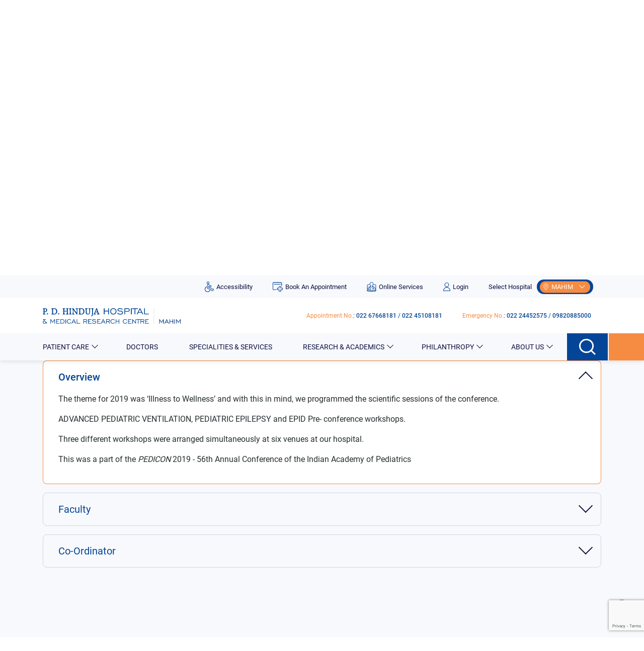

--- FILE ---
content_type: text/html
request_url: https://www.hindujahospital.com/events/pedicon-2019/
body_size: 160504
content:
<!DOCTYPE html><html lang="en"><head><script>
            (function(w,d,s,l,i){w[l]=w[l]||[];w[l].push({'gtm.start':
              new Date().getTime(),event:'gtm.js'});var f=d.getElementsByTagName(s)[0],
              j=d.createElement(s),dl=l!='dataLayer'?'&l='+l:'';j.async=true;j.src=
              'https://www.googletagmanager.com/gtm.js?id='+i+dl;f.parentNode.insertBefore(j,f);
              })(window,document,'script','dataLayer','GTM-W6BFQ49N');
          </script><script type="application/ld+json">
          { 
            "@context" : "http://schema.org",
            "@type" : "Organization",
            "name" : "P. D. Hinduja Hospital",
            "url" : "https://www.hindujahospital.com/",
            "contactPoint" : {
              "@type" : "ContactPoint",
              "telephone" : "022 67668181",
              "contactType" : "Customer Service"
            },
            "logo" : "https://www.hindujahospital.com/assets/images/icons/hinduja-logo-mahim.svg",
            "sameAs" : [ "https://www.facebook.com/HindujaHospital",
            "https://twitter.com/HospitalHinduja",
            "https://www.youtube.com/user/HindujaHospitalMRC",
            "https://www.linkedin.com/company/hinduja-hospital/",
            "https://en.wikipedia.org/wiki/P.D._Hinduja_National_Hospital_and_Medical_Research_Centre"]
          }
          </script><meta content="P. D. Hinduja Hospital" name="Author"/><meta content="global" name="distribution"/><meta content="5 days" name="revisit"/><meta content="5 days" name="revisit-after"/><meta content="all" name="robots"/><meta content="index, follow" name="robots"/><meta content="text/html; charset=utf-8" http-equiv="Content-Type"/><meta name="publisher" content="P. D. Hinduja Hospital"/><meta name="allow-search" content="yes"/><meta content="document" name="resource-type"/><meta content="all" name="audience"/><meta name="document-type" content="Public"/><meta name="document-rating" content="Safe for Kids"/><meta name="document-distribution" content="Global"/><meta name="country" content="India"/><meta name="GOOGLEBOT" content="all, index, follow"/><meta content="global" name="distribution"/><meta content="general" name="rating"/><meta content="index, follow" name="robots"/><meta content="en" name="language"/><meta content="IN" name="country"/><meta charSet="utf-8"/><meta http-equiv="x-ua-compatible" content="ie=edge"/><meta name="viewport" content="width=device-width, initial-scale=1, shrink-to-fit=no"/><meta name="theme-color" content="#044597"/><meta data-react-helmet="true" name="description" content="The theme for 2019 was ‘Illness to Wellness’ and with this in mind, we programmed the scientific sessions of the conference. ADVANCED PEDIATRIC VENTILATION, PEDIATRIC EPILEPSY and EPID Pre- conference workshops. Three different workshops were arranged simultaneously at six venues at our hospital. This was a part of the PEDICON 2019 - 56th Annual Conference of the Indian Academy of Pediatrics"/><meta data-react-helmet="true" name="apple-mobile-web-app-status-bar-style" content="black"/><meta data-react-helmet="true" http-equiv="Content-Security-Policy" content="upgrade-insecure-requests"/><meta data-react-helmet="true" name="apple-mobile-web-app-capable" content="yes"/><meta data-react-helmet="true" name="viewport" content="width=device-width, initial-scale=1, shrink-to-fit=no"/><meta data-react-helmet="true" charSet="utf-8"/><meta name="generator" content="Gatsby 4.15.1"/><style data-href="/styles.5a5c8fae2cfbbee970f9.css" data-identity="gatsby-global-css">@charset "UTF-8";.react-tel-input{font-family:Roboto,sans-serif;font-size:15px;position:relative;width:100%}.react-tel-input :disabled{cursor:not-allowed}.react-tel-input .flag{background-image:url([data-uri]);height:11px;width:16px}.react-tel-input .ad{background-position:-16px 0}.react-tel-input .ae{background-position:-32px 0}.react-tel-input .af{background-position:-48px 0}.react-tel-input .ag{background-position:-64px 0}.react-tel-input .ai{background-position:-80px 0}.react-tel-input .al{background-position:-96px 0}.react-tel-input .am{background-position:-112px 0}.react-tel-input .ao{background-position:-128px 0}.react-tel-input .ar{background-position:-144px 0}.react-tel-input .as{background-position:-160px 0}.react-tel-input .at{background-position:-176px 0}.react-tel-input .au{background-position:-192px 0}.react-tel-input .aw{background-position:-208px 0}.react-tel-input .az{background-position:-224px 0}.react-tel-input .ba{background-position:-240px 0}.react-tel-input .bb{background-position:0 -11px}.react-tel-input .bd{background-position:-16px -11px}.react-tel-input .be{background-position:-32px -11px}.react-tel-input .bf{background-position:-48px -11px}.react-tel-input .bg{background-position:-64px -11px}.react-tel-input .bh{background-position:-80px -11px}.react-tel-input .bi{background-position:-96px -11px}.react-tel-input .bj{background-position:-112px -11px}.react-tel-input .bm{background-position:-128px -11px}.react-tel-input .bn{background-position:-144px -11px}.react-tel-input .bo{background-position:-160px -11px}.react-tel-input .br{background-position:-176px -11px}.react-tel-input .bs{background-position:-192px -11px}.react-tel-input .bt{background-position:-208px -11px}.react-tel-input .bw{background-position:-224px -11px}.react-tel-input .by{background-position:-240px -11px}.react-tel-input .bz{background-position:0 -22px}.react-tel-input .ca{background-position:-16px -22px}.react-tel-input .cd{background-position:-32px -22px}.react-tel-input .cf{background-position:-48px -22px}.react-tel-input .cg{background-position:-64px -22px}.react-tel-input .ch{background-position:-80px -22px}.react-tel-input .ci{background-position:-96px -22px}.react-tel-input .ck{background-position:-112px -22px}.react-tel-input .cl{background-position:-128px -22px}.react-tel-input .cm{background-position:-144px -22px}.react-tel-input .cn{background-position:-160px -22px}.react-tel-input .co{background-position:-176px -22px}.react-tel-input .cr{background-position:-192px -22px}.react-tel-input .cu{background-position:-208px -22px}.react-tel-input .cv{background-position:-224px -22px}.react-tel-input .cw{background-position:-240px -22px}.react-tel-input .cy{background-position:0 -33px}.react-tel-input .cz{background-position:-16px -33px}.react-tel-input .de{background-position:-32px -33px}.react-tel-input .dj{background-position:-48px -33px}.react-tel-input .dk{background-position:-64px -33px}.react-tel-input .dm{background-position:-80px -33px}.react-tel-input .do{background-position:-96px -33px}.react-tel-input .dz{background-position:-112px -33px}.react-tel-input .ec{background-position:-128px -33px}.react-tel-input .ee{background-position:-144px -33px}.react-tel-input .eg{background-position:-160px -33px}.react-tel-input .er{background-position:-176px -33px}.react-tel-input .es{background-position:-192px -33px}.react-tel-input .et{background-position:-208px -33px}.react-tel-input .fi{background-position:-224px -33px}.react-tel-input .fj{background-position:-240px -33px}.react-tel-input .fk{background-position:0 -44px}.react-tel-input .fm{background-position:-16px -44px}.react-tel-input .fo{background-position:-32px -44px}.react-tel-input .bl,.react-tel-input .fr,.react-tel-input .mf{background-position:-48px -44px}.react-tel-input .ga{background-position:-64px -44px}.react-tel-input .gb{background-position:-80px -44px}.react-tel-input .gd{background-position:-96px -44px}.react-tel-input .ge{background-position:-112px -44px}.react-tel-input .gf{background-position:-128px -44px}.react-tel-input .gh{background-position:-144px -44px}.react-tel-input .gi{background-position:-160px -44px}.react-tel-input .gl{background-position:-176px -44px}.react-tel-input .gm{background-position:-192px -44px}.react-tel-input .gn{background-position:-208px -44px}.react-tel-input .gp{background-position:-224px -44px}.react-tel-input .gq{background-position:-240px -44px}.react-tel-input .gr{background-position:0 -55px}.react-tel-input .gt{background-position:-16px -55px}.react-tel-input .gu{background-position:-32px -55px}.react-tel-input .gw{background-position:-48px -55px}.react-tel-input .gy{background-position:-64px -55px}.react-tel-input .hk{background-position:-80px -55px}.react-tel-input .hn{background-position:-96px -55px}.react-tel-input .hr{background-position:-112px -55px}.react-tel-input .ht{background-position:-128px -55px}.react-tel-input .hu{background-position:-144px -55px}.react-tel-input .id{background-position:-160px -55px}.react-tel-input .ie{background-position:-176px -55px}.react-tel-input .il{background-position:-192px -55px}.react-tel-input .in{background-position:-208px -55px}.react-tel-input .io{background-position:-224px -55px}.react-tel-input .iq{background-position:-240px -55px}.react-tel-input .ir{background-position:0 -66px}.react-tel-input .is{background-position:-16px -66px}.react-tel-input .it{background-position:-32px -66px}.react-tel-input .je{background-position:-144px -154px}.react-tel-input .jm{background-position:-48px -66px}.react-tel-input .jo{background-position:-64px -66px}.react-tel-input .jp{background-position:-80px -66px}.react-tel-input .ke{background-position:-96px -66px}.react-tel-input .kg{background-position:-112px -66px}.react-tel-input .kh{background-position:-128px -66px}.react-tel-input .ki{background-position:-144px -66px}.react-tel-input .xk{background-position:-128px -154px}.react-tel-input .km{background-position:-160px -66px}.react-tel-input .kn{background-position:-176px -66px}.react-tel-input .kp{background-position:-192px -66px}.react-tel-input .kr{background-position:-208px -66px}.react-tel-input .kw{background-position:-224px -66px}.react-tel-input .ky{background-position:-240px -66px}.react-tel-input .kz{background-position:0 -77px}.react-tel-input .la{background-position:-16px -77px}.react-tel-input .lb{background-position:-32px -77px}.react-tel-input .lc{background-position:-48px -77px}.react-tel-input .li{background-position:-64px -77px}.react-tel-input .lk{background-position:-80px -77px}.react-tel-input .lr{background-position:-96px -77px}.react-tel-input .ls{background-position:-112px -77px}.react-tel-input .lt{background-position:-128px -77px}.react-tel-input .lu{background-position:-144px -77px}.react-tel-input .lv{background-position:-160px -77px}.react-tel-input .ly{background-position:-176px -77px}.react-tel-input .ma{background-position:-192px -77px}.react-tel-input .mc{background-position:-208px -77px}.react-tel-input .md{background-position:-224px -77px}.react-tel-input .me{background-position:-112px -154px;height:12px}.react-tel-input .mg{background-position:0 -88px}.react-tel-input .mh{background-position:-16px -88px}.react-tel-input .mk{background-position:-32px -88px}.react-tel-input .ml{background-position:-48px -88px}.react-tel-input .mm{background-position:-64px -88px}.react-tel-input .mn{background-position:-80px -88px}.react-tel-input .mo{background-position:-96px -88px}.react-tel-input .mp{background-position:-112px -88px}.react-tel-input .mq{background-position:-128px -88px}.react-tel-input .mr{background-position:-144px -88px}.react-tel-input .ms{background-position:-160px -88px}.react-tel-input .mt{background-position:-176px -88px}.react-tel-input .mu{background-position:-192px -88px}.react-tel-input .mv{background-position:-208px -88px}.react-tel-input .mw{background-position:-224px -88px}.react-tel-input .mx{background-position:-240px -88px}.react-tel-input .my{background-position:0 -99px}.react-tel-input .mz{background-position:-16px -99px}.react-tel-input .na{background-position:-32px -99px}.react-tel-input .nc{background-position:-48px -99px}.react-tel-input .ne{background-position:-64px -99px}.react-tel-input .nf{background-position:-80px -99px}.react-tel-input .ng{background-position:-96px -99px}.react-tel-input .ni{background-position:-112px -99px}.react-tel-input .bq,.react-tel-input .nl{background-position:-128px -99px}.react-tel-input .no{background-position:-144px -99px}.react-tel-input .np{background-position:-160px -99px}.react-tel-input .nr{background-position:-176px -99px}.react-tel-input .nu{background-position:-192px -99px}.react-tel-input .nz{background-position:-208px -99px}.react-tel-input .om{background-position:-224px -99px}.react-tel-input .pa{background-position:-240px -99px}.react-tel-input .pe{background-position:0 -110px}.react-tel-input .pf{background-position:-16px -110px}.react-tel-input .pg{background-position:-32px -110px}.react-tel-input .ph{background-position:-48px -110px}.react-tel-input .pk{background-position:-64px -110px}.react-tel-input .pl{background-position:-80px -110px}.react-tel-input .pm{background-position:-96px -110px}.react-tel-input .pr{background-position:-112px -110px}.react-tel-input .ps{background-position:-128px -110px}.react-tel-input .pt{background-position:-144px -110px}.react-tel-input .pw{background-position:-160px -110px}.react-tel-input .py{background-position:-176px -110px}.react-tel-input .qa{background-position:-192px -110px}.react-tel-input .re{background-position:-208px -110px}.react-tel-input .ro{background-position:-224px -110px}.react-tel-input .rs{background-position:-240px -110px}.react-tel-input .ru{background-position:0 -121px}.react-tel-input .rw{background-position:-16px -121px}.react-tel-input .sa{background-position:-32px -121px}.react-tel-input .sb{background-position:-48px -121px}.react-tel-input .sc{background-position:-64px -121px}.react-tel-input .sd{background-position:-80px -121px}.react-tel-input .se{background-position:-96px -121px}.react-tel-input .sg{background-position:-112px -121px}.react-tel-input .sh{background-position:-128px -121px}.react-tel-input .si{background-position:-144px -121px}.react-tel-input .sk{background-position:-160px -121px}.react-tel-input .sl{background-position:-176px -121px}.react-tel-input .sm{background-position:-192px -121px}.react-tel-input .sn{background-position:-208px -121px}.react-tel-input .so{background-position:-224px -121px}.react-tel-input .sr{background-position:-240px -121px}.react-tel-input .ss{background-position:0 -132px}.react-tel-input .st{background-position:-16px -132px}.react-tel-input .sv{background-position:-32px -132px}.react-tel-input .sx{background-position:-48px -132px}.react-tel-input .sy{background-position:-64px -132px}.react-tel-input .sz{background-position:-80px -132px}.react-tel-input .tc{background-position:-96px -132px}.react-tel-input .td{background-position:-112px -132px}.react-tel-input .tg{background-position:-128px -132px}.react-tel-input .th{background-position:-144px -132px}.react-tel-input .tj{background-position:-160px -132px}.react-tel-input .tk{background-position:-176px -132px}.react-tel-input .tl{background-position:-192px -132px}.react-tel-input .tm{background-position:-208px -132px}.react-tel-input .tn{background-position:-224px -132px}.react-tel-input .to{background-position:-240px -132px}.react-tel-input .tr{background-position:0 -143px}.react-tel-input .tt{background-position:-16px -143px}.react-tel-input .tv{background-position:-32px -143px}.react-tel-input .tw{background-position:-48px -143px}.react-tel-input .tz{background-position:-64px -143px}.react-tel-input .ua{background-position:-80px -143px}.react-tel-input .ug{background-position:-96px -143px}.react-tel-input .us{background-position:-112px -143px}.react-tel-input .uy{background-position:-128px -143px}.react-tel-input .uz{background-position:-144px -143px}.react-tel-input .va{background-position:-160px -143px}.react-tel-input .vc{background-position:-176px -143px}.react-tel-input .ve{background-position:-192px -143px}.react-tel-input .vg{background-position:-208px -143px}.react-tel-input .vi{background-position:-224px -143px}.react-tel-input .vn{background-position:-240px -143px}.react-tel-input .vu{background-position:0 -154px}.react-tel-input .wf{background-position:-16px -154px}.react-tel-input .ws{background-position:-32px -154px}.react-tel-input .ye{background-position:-48px -154px}.react-tel-input .za{background-position:-64px -154px}.react-tel-input .zm{background-position:-80px -154px}.react-tel-input .zw{background-position:-96px -154px}.react-tel-input *{box-sizing:border-box;-moz-box-sizing:border-box}.react-tel-input .hide{display:none}.react-tel-input .v-hide{visibility:hidden}.react-tel-input .form-control{background:#fff;border:1px solid #cacaca;border-radius:5px;font-size:14px;height:35px;letter-spacing:.01rem;line-height:25px;margin-bottom:0!important;margin-left:0;margin-top:0!important;outline:none;padding-left:48px;position:relative;width:300px}.react-tel-input .form-control.invalid-number,.react-tel-input .form-control.invalid-number:focus{background-color:#faf0f0;border:1px solid #d79f9f;border-left-color:#cacaca}.react-tel-input .flag-dropdown{background-color:#f5f5f5;border:1px solid #cacaca;border-radius:3px 0 0 3px;bottom:0;padding:0;position:absolute;top:0}.react-tel-input .flag-dropdown:focus,.react-tel-input .flag-dropdown:hover{cursor:pointer}.react-tel-input .flag-dropdown.invalid-number{border-color:#d79f9f}.react-tel-input .flag-dropdown.open{z-index:2}.react-tel-input .flag-dropdown.open,.react-tel-input .flag-dropdown.open .selected-flag{background:#fff;border-radius:3px 0 0 0}.react-tel-input input[disabled]+.flag-dropdown:hover{cursor:default}.react-tel-input input[disabled]+.flag-dropdown:hover .selected-flag{background-color:transparent}.react-tel-input .selected-flag{border-radius:3px 0 0 3px;height:100%;outline:none;padding:0 0 0 8px;position:relative;width:38px}.react-tel-input .selected-flag:focus,.react-tel-input .selected-flag:hover{background-color:#fff}.react-tel-input .selected-flag .flag{margin-top:-5px;position:absolute;top:50%}.react-tel-input .selected-flag .arrow{border-left:3px solid transparent;border-right:3px solid transparent;border-top:4px solid #555;height:0;left:20px;margin-top:-2px;position:relative;top:50%;width:0}.react-tel-input .selected-flag .arrow.up{border-bottom:4px solid #555;border-top:none}.react-tel-input .country-list{background-color:#fff;border-radius:0 0 3px 3px;box-shadow:1px 2px 10px rgba(0,0,0,.35);list-style:none;margin:10px 0 10px -1px;max-height:200px;outline:none;overflow-y:scroll;padding:0;position:absolute;width:300px;z-index:1}.react-tel-input .country-list .flag{display:inline-block}.react-tel-input .country-list .divider{border-bottom:1px solid #ccc;margin-bottom:5px;padding-bottom:5px}.react-tel-input .country-list .country{padding:7px 9px}.react-tel-input .country-list .country .dial-code{color:#6b6b6b}.react-tel-input .country-list .country.highlight,.react-tel-input .country-list .country:hover{background-color:#f1f1f1}.react-tel-input .country-list .flag{margin-right:7px;margin-top:2px}.react-tel-input .country-list .country-name{margin-right:6px}.react-tel-input .country-list .search{background-color:#fff;padding:10px 0 6px 10px;position:-webkit-sticky;position:sticky;top:0}.react-tel-input .country-list .search-emoji{font-size:15px}.react-tel-input .country-list .search-box{border:1px solid #cacaca;border-radius:3px;font-size:15px;line-height:15px;margin-left:6px;outline:none;padding:3px 8px 5px}.react-tel-input .country-list .no-entries-message{opacity:.7;padding:7px 10px 11px}.react-tel-input .invalid-number-message{color:#de0000}.react-tel-input .invalid-number-message,.react-tel-input .special-label{background:#fff;font-size:13px;left:46px;padding:0 2px;position:absolute;top:-8px;z-index:1}.react-tel-input .special-label{display:none;white-space:nowrap}.rbt .rbt-input-main::-ms-clear{display:none}.rbt-menu{margin-bottom:2px}.rbt-menu>.dropdown-item{overflow:hidden;text-overflow:ellipsis}.rbt-menu>.dropdown-item:focus{outline:none}.rbt-menu-pagination-option{text-align:center}.rbt-input-multi{cursor:text;overflow:hidden;position:relative}.rbt-input-multi.focus{border-color:#80bdff;box-shadow:0 0 0 .2rem rgba(0,123,255,.25);color:#495057;outline:0}.rbt-input-multi.form-control{height:auto}.rbt-input-multi.form-control[disabled]{background-color:#e9ecef;opacity:1}.rbt-input-multi.is-invalid.focus{border-color:#dc3545;box-shadow:0 0 0 .2rem rgba(220,53,69,.25)}.rbt-input-multi.is-valid.focus{border-color:#28a745;box-shadow:0 0 0 .2rem rgba(40,167,69,.25)}.rbt-input-multi input::-moz-placeholder{color:#6c757d;opacity:1}.rbt-input-multi input:-ms-input-placeholder{color:#6c757d}.rbt-input-multi input::-webkit-input-placeholder{color:#6c757d}.rbt-input-multi .rbt-input-wrapper{align-items:flex-start;display:flex;flex-wrap:wrap;margin-bottom:-4px;margin-top:-1px;overflow:hidden}.rbt-input-multi .rbt-input-main{margin:1px 0 4px}.rbt-close{z-index:1}.rbt-close-lg{font-size:24px}.rbt-token{background-color:#e7f4ff;border:0;border-radius:.25rem;color:#007bff;display:inline-block;line-height:1em;margin:1px 3px 2px 0;padding:4px 7px;position:relative}.rbt-token-disabled{background-color:rgba(0,0,0,.1);color:#495057;pointer-events:none}.rbt-token-removeable{cursor:pointer;padding-right:21px}.rbt-token-active{background-color:#007bff;color:#fff;outline:none;text-decoration:none}.rbt-token .rbt-token-remove-button{bottom:0;color:inherit;font-size:inherit;font-weight:400;opacity:1;outline:none;padding:3px 7px;position:absolute;right:0;text-shadow:none;top:-2px}.rbt-aux{align-items:center;bottom:0;display:flex;justify-content:center;pointer-events:none;position:absolute;right:0;top:0;width:34px}.rbt-aux-lg{width:46px}.rbt-aux .rbt-close{margin-top:-4px;pointer-events:auto}.has-aux .rbt-input{padding-right:34px}.rbt-highlight-text{background-color:inherit;color:inherit;font-weight:700;padding:0}.input-group>.rbt{flex:1 1}.input-group>.rbt .rbt-aux,.input-group>.rbt .rbt-input-hint{z-index:5}.input-group>.rbt:not(:first-child) .form-control{border-bottom-left-radius:0;border-top-left-radius:0}.input-group>.rbt:not(:last-child) .form-control{border-bottom-right-radius:0;border-top-right-radius:0}.react-datepicker__month-read-view--down-arrow,.react-datepicker__month-year-read-view--down-arrow,.react-datepicker__navigation-icon:before,.react-datepicker__year-read-view--down-arrow{border-color:#ccc;border-style:solid;border-width:3px 3px 0 0;content:"";display:block;height:9px;position:absolute;top:6px;width:9px}.react-datepicker-popper[data-placement^=bottom] .react-datepicker__triangle,.react-datepicker-popper[data-placement^=top] .react-datepicker__triangle{margin-left:-4px;position:absolute;width:0}.react-datepicker-popper[data-placement^=bottom] .react-datepicker__triangle:after,.react-datepicker-popper[data-placement^=bottom] .react-datepicker__triangle:before,.react-datepicker-popper[data-placement^=top] .react-datepicker__triangle:after,.react-datepicker-popper[data-placement^=top] .react-datepicker__triangle:before{border:8px solid transparent;box-sizing:content-box;content:"";height:0;left:-8px;position:absolute;width:1px;z-index:-1}.react-datepicker-popper[data-placement^=bottom] .react-datepicker__triangle:before,.react-datepicker-popper[data-placement^=top] .react-datepicker__triangle:before{border-bottom-color:#aeaeae}.react-datepicker-popper[data-placement^=bottom] .react-datepicker__triangle{margin-top:-8px;top:0}.react-datepicker-popper[data-placement^=bottom] .react-datepicker__triangle:after,.react-datepicker-popper[data-placement^=bottom] .react-datepicker__triangle:before{border-bottom-color:#f0f0f0;border-top:none}.react-datepicker-popper[data-placement^=bottom] .react-datepicker__triangle:after{top:0}.react-datepicker-popper[data-placement^=bottom] .react-datepicker__triangle:before{border-bottom-color:#aeaeae;top:-1px}.react-datepicker-popper[data-placement^=top] .react-datepicker__triangle{bottom:0;margin-bottom:-8px}.react-datepicker-popper[data-placement^=top] .react-datepicker__triangle:after,.react-datepicker-popper[data-placement^=top] .react-datepicker__triangle:before{border-bottom:none;border-top-color:#fff}.react-datepicker-popper[data-placement^=top] .react-datepicker__triangle:after{bottom:0}.react-datepicker-popper[data-placement^=top] .react-datepicker__triangle:before{border-top-color:#aeaeae;bottom:-1px}.react-datepicker-wrapper{border:0;display:inline-block;padding:0;width:100%}.react-datepicker{background-color:#fff;border:1px solid #aeaeae;border-radius:.3rem;color:#000;display:inline-block;font-family:Helvetica Neue,helvetica,arial,sans-serif;font-size:.8rem;position:relative}.react-datepicker--time-only .react-datepicker__triangle{left:35px}.react-datepicker--time-only .react-datepicker__time-container{border-left:0}.react-datepicker--time-only .react-datepicker__time,.react-datepicker--time-only .react-datepicker__time-box{border-bottom-left-radius:.3rem;border-bottom-right-radius:.3rem}.react-datepicker__triangle{left:50px;position:absolute}.react-datepicker-popper{z-index:1}.react-datepicker-popper[data-placement^=bottom]{padding-top:10px}.react-datepicker-popper[data-placement=bottom-end] .react-datepicker__triangle,.react-datepicker-popper[data-placement=top-end] .react-datepicker__triangle{left:auto;right:50px}.react-datepicker-popper[data-placement^=top]{padding-bottom:10px}.react-datepicker-popper[data-placement^=right]{padding-left:8px}.react-datepicker-popper[data-placement^=right] .react-datepicker__triangle{left:auto;right:42px}.react-datepicker-popper[data-placement^=left]{padding-right:8px}.react-datepicker-popper[data-placement^=left] .react-datepicker__triangle{left:42px;right:auto}.react-datepicker__header{background-color:#f0f0f0;border-bottom:1px solid #aeaeae;border-top-left-radius:.3rem;padding:8px 0;position:relative;text-align:center}.react-datepicker__header--time{padding-bottom:8px;padding-left:5px;padding-right:5px}.react-datepicker__header--time:not(.react-datepicker__header--time--only){border-top-left-radius:0}.react-datepicker__header:not(.react-datepicker__header--has-time-select){border-top-right-radius:.3rem}.react-datepicker__month-dropdown-container--scroll,.react-datepicker__month-dropdown-container--select,.react-datepicker__month-year-dropdown-container--scroll,.react-datepicker__month-year-dropdown-container--select,.react-datepicker__year-dropdown-container--scroll,.react-datepicker__year-dropdown-container--select{display:inline-block;margin:0 2px}.react-datepicker-time__header,.react-datepicker-year-header,.react-datepicker__current-month{color:#000;font-size:.944rem;font-weight:700;margin-top:0}.react-datepicker-time__header{overflow:hidden;text-overflow:ellipsis;white-space:nowrap}.react-datepicker__navigation{align-items:center;background:none;border:none;cursor:pointer;display:flex;height:32px;justify-content:center;overflow:hidden;padding:0;position:absolute;text-align:center;text-indent:-999em;top:2px;width:32px;z-index:1}.react-datepicker__navigation--previous{left:2px}.react-datepicker__navigation--next{right:2px}.react-datepicker__navigation--next--with-time:not(.react-datepicker__navigation--next--with-today-button){right:85px}.react-datepicker__navigation--years{display:block;margin-left:auto;margin-right:auto;position:relative;top:0}.react-datepicker__navigation--years-previous{top:4px}.react-datepicker__navigation--years-upcoming{top:-4px}.react-datepicker__navigation:hover :before{border-color:#a6a6a6}.react-datepicker__navigation-icon{font-size:20px;position:relative;top:-1px;width:0}.react-datepicker__navigation-icon--next{left:-2px}.react-datepicker__navigation-icon--next:before{left:-7px;-webkit-transform:rotate(45deg);transform:rotate(45deg)}.react-datepicker__navigation-icon--previous{right:-2px}.react-datepicker__navigation-icon--previous:before{right:-7px;-webkit-transform:rotate(225deg);transform:rotate(225deg)}.react-datepicker__month-container{float:left}.react-datepicker__year{margin:.4rem;text-align:center}.react-datepicker__year-wrapper{display:flex;flex-wrap:wrap;max-width:180px}.react-datepicker__year .react-datepicker__year-text{display:inline-block;margin:2px;width:4rem}.react-datepicker__month{margin:.4rem;text-align:center}.react-datepicker__month .react-datepicker__month-text,.react-datepicker__month .react-datepicker__quarter-text{display:inline-block;margin:2px;width:4rem}.react-datepicker__input-time-container{clear:both;float:left;margin:5px 0 10px 15px;text-align:left;width:100%}.react-datepicker__input-time-container .react-datepicker-time__caption,.react-datepicker__input-time-container .react-datepicker-time__input-container{display:inline-block}.react-datepicker__input-time-container .react-datepicker-time__input-container .react-datepicker-time__input{display:inline-block;margin-left:10px}.react-datepicker__input-time-container .react-datepicker-time__input-container .react-datepicker-time__input input{width:auto}.react-datepicker__input-time-container .react-datepicker-time__input-container .react-datepicker-time__input input[type=time]::-webkit-inner-spin-button,.react-datepicker__input-time-container .react-datepicker-time__input-container .react-datepicker-time__input input[type=time]::-webkit-outer-spin-button{-webkit-appearance:none;margin:0}.react-datepicker__input-time-container .react-datepicker-time__input-container .react-datepicker-time__input input[type=time]{-moz-appearance:textfield}.react-datepicker__input-time-container .react-datepicker-time__input-container .react-datepicker-time__delimiter{display:inline-block;margin-left:5px}.react-datepicker__time-container{border-left:1px solid #aeaeae;float:right;width:85px}.react-datepicker__time-container--with-today-button{border:1px solid #aeaeae;border-radius:.3rem;display:inline;position:absolute;right:-72px;top:0}.react-datepicker__time-container .react-datepicker__time{background:#fff;border-bottom-right-radius:.3rem;position:relative}.react-datepicker__time-container .react-datepicker__time .react-datepicker__time-box{border-bottom-right-radius:.3rem;margin:0 auto;overflow-x:hidden;text-align:center;width:85px}.react-datepicker__time-container .react-datepicker__time .react-datepicker__time-box ul.react-datepicker__time-list{box-sizing:content-box;height:calc(195px + .85rem);list-style:none;margin:0;overflow-y:scroll;padding-left:0;padding-right:0;width:100%}.react-datepicker__time-container .react-datepicker__time .react-datepicker__time-box ul.react-datepicker__time-list li.react-datepicker__time-list-item{height:30px;padding:5px 10px;white-space:nowrap}.react-datepicker__time-container .react-datepicker__time .react-datepicker__time-box ul.react-datepicker__time-list li.react-datepicker__time-list-item:hover{background-color:#f0f0f0;cursor:pointer}.react-datepicker__time-container .react-datepicker__time .react-datepicker__time-box ul.react-datepicker__time-list li.react-datepicker__time-list-item--selected{background-color:#216ba5;color:#fff;font-weight:700}.react-datepicker__time-container .react-datepicker__time .react-datepicker__time-box ul.react-datepicker__time-list li.react-datepicker__time-list-item--selected:hover{background-color:#216ba5}.react-datepicker__time-container .react-datepicker__time .react-datepicker__time-box ul.react-datepicker__time-list li.react-datepicker__time-list-item--disabled{color:#ccc}.react-datepicker__time-container .react-datepicker__time .react-datepicker__time-box ul.react-datepicker__time-list li.react-datepicker__time-list-item--disabled:hover{background-color:transparent;cursor:default}.react-datepicker__week-number{color:#ccc;display:inline-block;line-height:1.7rem;margin:.166rem;text-align:center;width:1.7rem}.react-datepicker__week-number.react-datepicker__week-number--clickable{cursor:pointer}.react-datepicker__week-number.react-datepicker__week-number--clickable:hover{background-color:#f0f0f0;border-radius:.3rem}.react-datepicker__day-names,.react-datepicker__week{white-space:nowrap}.react-datepicker__day-names{margin-bottom:-8px}.react-datepicker__day,.react-datepicker__day-name,.react-datepicker__time-name{color:#000;display:inline-block;line-height:1.7rem;margin:.166rem;text-align:center;width:1.7rem}.react-datepicker__month--in-range,.react-datepicker__month--in-selecting-range,.react-datepicker__month--selected,.react-datepicker__quarter--in-range,.react-datepicker__quarter--in-selecting-range,.react-datepicker__quarter--selected{background-color:#216ba5;border-radius:.3rem;color:#fff}.react-datepicker__month--in-range:hover,.react-datepicker__month--in-selecting-range:hover,.react-datepicker__month--selected:hover,.react-datepicker__quarter--in-range:hover,.react-datepicker__quarter--in-selecting-range:hover,.react-datepicker__quarter--selected:hover{background-color:#1d5d90}.react-datepicker__month--disabled,.react-datepicker__quarter--disabled{color:#ccc;pointer-events:none}.react-datepicker__month--disabled:hover,.react-datepicker__quarter--disabled:hover{background-color:transparent;cursor:default}.react-datepicker__day,.react-datepicker__month-text,.react-datepicker__quarter-text,.react-datepicker__year-text{cursor:pointer}.react-datepicker__day:hover,.react-datepicker__month-text:hover,.react-datepicker__quarter-text:hover,.react-datepicker__year-text:hover{background-color:#f0f0f0;border-radius:.3rem}.react-datepicker__day--today,.react-datepicker__month-text--today,.react-datepicker__quarter-text--today,.react-datepicker__year-text--today{font-weight:700}.react-datepicker__day--highlighted,.react-datepicker__month-text--highlighted,.react-datepicker__quarter-text--highlighted,.react-datepicker__year-text--highlighted{background-color:#3dcc4a;border-radius:.3rem;color:#fff}.react-datepicker__day--highlighted:hover,.react-datepicker__month-text--highlighted:hover,.react-datepicker__quarter-text--highlighted:hover,.react-datepicker__year-text--highlighted:hover{background-color:#32be3f}.react-datepicker__day--highlighted-custom-1,.react-datepicker__month-text--highlighted-custom-1,.react-datepicker__quarter-text--highlighted-custom-1,.react-datepicker__year-text--highlighted-custom-1{color:#f0f}.react-datepicker__day--highlighted-custom-2,.react-datepicker__month-text--highlighted-custom-2,.react-datepicker__quarter-text--highlighted-custom-2,.react-datepicker__year-text--highlighted-custom-2{color:green}.react-datepicker__day--in-range,.react-datepicker__day--in-selecting-range,.react-datepicker__day--selected,.react-datepicker__month-text--in-range,.react-datepicker__month-text--in-selecting-range,.react-datepicker__month-text--selected,.react-datepicker__quarter-text--in-range,.react-datepicker__quarter-text--in-selecting-range,.react-datepicker__quarter-text--selected,.react-datepicker__year-text--in-range,.react-datepicker__year-text--in-selecting-range,.react-datepicker__year-text--selected{background-color:#216ba5;border-radius:.3rem;color:#fff}.react-datepicker__day--in-range:hover,.react-datepicker__day--in-selecting-range:hover,.react-datepicker__day--selected:hover,.react-datepicker__month-text--in-range:hover,.react-datepicker__month-text--in-selecting-range:hover,.react-datepicker__month-text--selected:hover,.react-datepicker__quarter-text--in-range:hover,.react-datepicker__quarter-text--in-selecting-range:hover,.react-datepicker__quarter-text--selected:hover,.react-datepicker__year-text--in-range:hover,.react-datepicker__year-text--in-selecting-range:hover,.react-datepicker__year-text--selected:hover{background-color:#1d5d90}.react-datepicker__day--keyboard-selected,.react-datepicker__month-text--keyboard-selected,.react-datepicker__quarter-text--keyboard-selected,.react-datepicker__year-text--keyboard-selected{background-color:#2a87d0;border-radius:.3rem;color:#fff}.react-datepicker__day--keyboard-selected:hover,.react-datepicker__month-text--keyboard-selected:hover,.react-datepicker__quarter-text--keyboard-selected:hover,.react-datepicker__year-text--keyboard-selected:hover{background-color:#1d5d90}.react-datepicker__day--in-selecting-range:not(.react-datepicker__day--in-range,.react-datepicker__month-text--in-range,.react-datepicker__quarter-text--in-range,.react-datepicker__year-text--in-range),.react-datepicker__month-text--in-selecting-range:not(.react-datepicker__day--in-range,.react-datepicker__month-text--in-range,.react-datepicker__quarter-text--in-range,.react-datepicker__year-text--in-range),.react-datepicker__quarter-text--in-selecting-range:not(.react-datepicker__day--in-range,.react-datepicker__month-text--in-range,.react-datepicker__quarter-text--in-range,.react-datepicker__year-text--in-range),.react-datepicker__year-text--in-selecting-range:not(.react-datepicker__day--in-range,.react-datepicker__month-text--in-range,.react-datepicker__quarter-text--in-range,.react-datepicker__year-text--in-range){background-color:rgba(33,107,165,.5)}.react-datepicker__month--selecting-range .react-datepicker__day--in-range:not(.react-datepicker__day--in-selecting-range,.react-datepicker__month-text--in-selecting-range,.react-datepicker__quarter-text--in-selecting-range,.react-datepicker__year-text--in-selecting-range),.react-datepicker__month--selecting-range .react-datepicker__month-text--in-range:not(.react-datepicker__day--in-selecting-range,.react-datepicker__month-text--in-selecting-range,.react-datepicker__quarter-text--in-selecting-range,.react-datepicker__year-text--in-selecting-range),.react-datepicker__month--selecting-range .react-datepicker__quarter-text--in-range:not(.react-datepicker__day--in-selecting-range,.react-datepicker__month-text--in-selecting-range,.react-datepicker__quarter-text--in-selecting-range,.react-datepicker__year-text--in-selecting-range),.react-datepicker__month--selecting-range .react-datepicker__year-text--in-range:not(.react-datepicker__day--in-selecting-range,.react-datepicker__month-text--in-selecting-range,.react-datepicker__quarter-text--in-selecting-range,.react-datepicker__year-text--in-selecting-range){background-color:#f0f0f0;color:#000}.react-datepicker__day--disabled,.react-datepicker__month-text--disabled,.react-datepicker__quarter-text--disabled,.react-datepicker__year-text--disabled{color:#ccc;cursor:default}.react-datepicker__day--disabled:hover,.react-datepicker__month-text--disabled:hover,.react-datepicker__quarter-text--disabled:hover,.react-datepicker__year-text--disabled:hover{background-color:transparent}.react-datepicker__month-text.react-datepicker__month--in-range:hover,.react-datepicker__month-text.react-datepicker__month--selected:hover,.react-datepicker__month-text.react-datepicker__quarter--in-range:hover,.react-datepicker__month-text.react-datepicker__quarter--selected:hover,.react-datepicker__quarter-text.react-datepicker__month--in-range:hover,.react-datepicker__quarter-text.react-datepicker__month--selected:hover,.react-datepicker__quarter-text.react-datepicker__quarter--in-range:hover,.react-datepicker__quarter-text.react-datepicker__quarter--selected:hover{background-color:#216ba5}.react-datepicker__month-text:hover,.react-datepicker__quarter-text:hover{background-color:#f0f0f0}.react-datepicker__input-container{display:inline-block;position:relative;width:100%}.react-datepicker__month-read-view,.react-datepicker__month-year-read-view,.react-datepicker__year-read-view{border:1px solid transparent;border-radius:.3rem;position:relative}.react-datepicker__month-read-view:hover,.react-datepicker__month-year-read-view:hover,.react-datepicker__year-read-view:hover{cursor:pointer}.react-datepicker__month-read-view:hover .react-datepicker__month-read-view--down-arrow,.react-datepicker__month-read-view:hover .react-datepicker__year-read-view--down-arrow,.react-datepicker__month-year-read-view:hover .react-datepicker__month-read-view--down-arrow,.react-datepicker__month-year-read-view:hover .react-datepicker__year-read-view--down-arrow,.react-datepicker__year-read-view:hover .react-datepicker__month-read-view--down-arrow,.react-datepicker__year-read-view:hover .react-datepicker__year-read-view--down-arrow{border-top-color:#b3b3b3}.react-datepicker__month-read-view--down-arrow,.react-datepicker__month-year-read-view--down-arrow,.react-datepicker__year-read-view--down-arrow{right:-16px;top:0;-webkit-transform:rotate(135deg);transform:rotate(135deg)}.react-datepicker__month-dropdown,.react-datepicker__month-year-dropdown,.react-datepicker__year-dropdown{background-color:#f0f0f0;border:1px solid #aeaeae;border-radius:.3rem;left:25%;position:absolute;text-align:center;top:30px;width:50%;z-index:1}.react-datepicker__month-dropdown:hover,.react-datepicker__month-year-dropdown:hover,.react-datepicker__year-dropdown:hover{cursor:pointer}.react-datepicker__month-dropdown--scrollable,.react-datepicker__month-year-dropdown--scrollable,.react-datepicker__year-dropdown--scrollable{height:150px;overflow-y:scroll}.react-datepicker__month-option,.react-datepicker__month-year-option,.react-datepicker__year-option{display:block;line-height:20px;margin-left:auto;margin-right:auto;width:100%}.react-datepicker__month-option:first-of-type,.react-datepicker__month-year-option:first-of-type,.react-datepicker__year-option:first-of-type{border-top-left-radius:.3rem;border-top-right-radius:.3rem}.react-datepicker__month-option:last-of-type,.react-datepicker__month-year-option:last-of-type,.react-datepicker__year-option:last-of-type{border-bottom-left-radius:.3rem;border-bottom-right-radius:.3rem;-webkit-user-select:none;-ms-user-select:none;user-select:none}.react-datepicker__month-option:hover,.react-datepicker__month-year-option:hover,.react-datepicker__year-option:hover{background-color:#ccc}.react-datepicker__month-option:hover .react-datepicker__navigation--years-upcoming,.react-datepicker__month-year-option:hover .react-datepicker__navigation--years-upcoming,.react-datepicker__year-option:hover .react-datepicker__navigation--years-upcoming{border-bottom-color:#b3b3b3}.react-datepicker__month-option:hover .react-datepicker__navigation--years-previous,.react-datepicker__month-year-option:hover .react-datepicker__navigation--years-previous,.react-datepicker__year-option:hover .react-datepicker__navigation--years-previous{border-top-color:#b3b3b3}.react-datepicker__month-option--selected,.react-datepicker__month-year-option--selected,.react-datepicker__year-option--selected{left:15px;position:absolute}.react-datepicker__close-icon{background-color:transparent;border:0;cursor:pointer;display:table-cell;height:100%;outline:0;padding:0 6px 0 0;position:absolute;right:0;top:0;vertical-align:middle}.react-datepicker__close-icon:after{background-color:#216ba5;border-radius:50%;color:#fff;content:"×";cursor:pointer;display:table-cell;font-size:12px;height:16px;line-height:1;padding:2px;text-align:center;vertical-align:middle;width:16px}.react-datepicker__today-button{background:#f0f0f0;border-top:1px solid #aeaeae;clear:left;cursor:pointer;font-weight:700;padding:5px 0;text-align:center}.react-datepicker__portal{align-items:center;background-color:rgba(0,0,0,.8);display:flex;height:100vh;justify-content:center;left:0;position:fixed;top:0;width:100vw;z-index:2147483647}.react-datepicker__portal .react-datepicker__day,.react-datepicker__portal .react-datepicker__day-name,.react-datepicker__portal .react-datepicker__time-name{line-height:3rem;width:3rem}@media (max-height:550px),(max-width:400px){.react-datepicker__portal .react-datepicker__day,.react-datepicker__portal .react-datepicker__day-name,.react-datepicker__portal .react-datepicker__time-name{line-height:2rem;width:2rem}}.react-datepicker__portal .react-datepicker-time__header,.react-datepicker__portal .react-datepicker__current-month{font-size:1.44rem}</style><title data-react-helmet="true">PEDICON 2019 | Hinduja Hospital</title><link data-react-helmet="true" rel="canonical" href="https://www.hindujahospital.com/events/pedicon-2019/"/><link data-react-helmet="true" rel="icon" type="image/x-icon" href="assets/images/favicon.ico"/><link data-react-helmet="true" rel="apple-touch-icon" href="assets/images/icons/icon_192x192.png"/><link data-react-helmet="true" href="/assets/css/bootstrap.min.css" rel="stylesheet"/><link data-react-helmet="true" href="/assets/css/slick.css" rel="stylesheet"/><link data-react-helmet="true" href="/assets/css/slick-theme.css" rel="stylesheet"/><link data-react-helmet="true" href="/assets/css/common.css" rel="stylesheet"/><link data-react-helmet="true" href="/assets/css/accessibility.css" rel="stylesheet"/><link data-react-helmet="true" href="/assets/css/blog.css" rel="stylesheet"/><link data-react-helmet="true" href="/assets/css/accessibility.css" rel="stylesheet"/><link data-react-helmet="true" href="/assets/css/common.css" rel="stylesheet"/><link data-react-helmet="true" href="/assets/css/slick-theme.css" rel="stylesheet"/><link data-react-helmet="true" href="/assets/css/slick.css" rel="stylesheet"/><script data-react-helmet="true" src="/assets/js/jquery-3.5.1.min.js"></script><script data-react-helmet="true" src="/assets/js/lazysizes.min.js"></script><script data-react-helmet="true" src="/assets/js/slick.js"></script><script data-react-helmet="true" src="/assets/js/bootstrap.bundle.min.js"></script><script data-react-helmet="true" src="/assets/js/staging-bot.js"></script><script data-react-helmet="true" src="/assets/js/common.js"></script><style>.gatsby-image-wrapper{position:relative;overflow:hidden}.gatsby-image-wrapper picture.object-fit-polyfill{position:static!important}.gatsby-image-wrapper img{bottom:0;height:100%;left:0;margin:0;max-width:none;padding:0;position:absolute;right:0;top:0;width:100%;object-fit:cover}.gatsby-image-wrapper [data-main-image]{opacity:0;transform:translateZ(0);transition:opacity .25s linear;will-change:opacity}.gatsby-image-wrapper-constrained{display:inline-block;vertical-align:top}</style><noscript><style>.gatsby-image-wrapper noscript [data-main-image]{opacity:1!important}.gatsby-image-wrapper [data-placeholder-image]{opacity:0!important}</style></noscript><script type="module">const e="undefined"!=typeof HTMLImageElement&&"loading"in HTMLImageElement.prototype;e&&document.body.addEventListener("load",(function(e){const t=e.target;if(void 0===t.dataset.mainImage)return;if(void 0===t.dataset.gatsbyImageSsr)return;let a=null,n=t;for(;null===a&&n;)void 0!==n.parentNode.dataset.gatsbyImageWrapper&&(a=n.parentNode),n=n.parentNode;const o=a.querySelector("[data-placeholder-image]"),r=new Image;r.src=t.currentSrc,r.decode().catch((()=>{})).then((()=>{t.style.opacity=1,o&&(o.style.opacity=0,o.style.transition="opacity 500ms linear")}))}),!0);</script><link rel="icon" href="/favicon-32x32.png" type="image/png"/><link rel="icon" href="/favicon.svg" type="image/svg+xml"/><link rel="manifest" href="/manifest.webmanifest" crossorigin="anonymous"/><link rel="apple-touch-icon" sizes="48x48" href="/icons/icon-48x48.png"/><link rel="apple-touch-icon" sizes="72x72" href="/icons/icon-72x72.png"/><link rel="apple-touch-icon" sizes="96x96" href="/icons/icon-96x96.png"/><link rel="apple-touch-icon" sizes="144x144" href="/icons/icon-144x144.png"/><link rel="apple-touch-icon" sizes="192x192" href="/icons/icon-192x192.png"/><link rel="apple-touch-icon" sizes="256x256" href="/icons/icon-256x256.png"/><link rel="apple-touch-icon" sizes="384x384" href="/icons/icon-384x384.png"/><link rel="apple-touch-icon" sizes="512x512" href="/icons/icon-512x512.png"/><title data-react-helmet="true"></title></head><body><noscript>
            <iframe src="https://www.googletagmanager.com/ns.html?id=GTM-W6BFQ49N"
              height="0" width="0" style="display:none;visibility:hidden"></iframe>
          </noscript><div id="___gatsby"><div style="outline:none" tabindex="-1" id="gatsby-focus-wrapper"><header class="sticky-header"><div class="top_bar"><div class="container"><nav class="navbar navbar-expand-lg navbar-light flex-wrap" aria-label="top navigation"><div class="collapse navbar-collapse navbarSupportedContent"><ul class="navbar-nav ml-auto topnav"><li></li><li><a href="/book-an-appointment/"><svg xmlns="http://www.w3.org/2000/svg" width="19.181" height="18.913" viewBox="0 0 19.181 18.913"><g id="Book_Icon" transform="translate(-67.5 -316.063)"><g id="Group_885" data-name="Group 885" transform="translate(68 316.563)"><path id="Path_1829" data-name="Path 1829" d="M74.158,333.076H68.586a.586.586,0,0,1-.586-.586v-12.9a.586.586,0,0,1,.586-.586H83.835a.586.586,0,0,1,.587.586v5.278" transform="translate(-68 -318.389)" fill="none" stroke="#024594" stroke-linecap="square" stroke-linejoin="round" stroke-width="1"></path><line id="Line_54" data-name="Line 54" y2="1" transform="translate(2.181)" fill="none" stroke="#024594" stroke-linecap="round" stroke-linejoin="round" stroke-width="1"></line><line id="Line_55" data-name="Line 55" y2="1" transform="translate(5.181)" fill="none" stroke="#024594" stroke-linecap="round" stroke-linejoin="round" stroke-width="1"></line><line id="Line_56" data-name="Line 56" y2="1" transform="translate(8.181)" fill="none" stroke="#024594" stroke-linecap="round" stroke-linejoin="round" stroke-width="1"></line><line id="Line_57" data-name="Line 57" y2="1" transform="translate(11.181)" fill="none" stroke="#024594" stroke-linecap="round" stroke-linejoin="round" stroke-width="1"></line><line id="Line_58" data-name="Line 58" y2="1" transform="translate(14.181)" fill="none" stroke="#024594" stroke-linecap="round" stroke-linejoin="round" stroke-width="1"></line><line id="Line_59" data-name="Line 59" x2="12" transform="translate(2.181 4)" fill="none" stroke="#024594" stroke-linecap="square" stroke-linejoin="round" stroke-width="1"></line></g><path id="Path_1830" data-name="Path 1830" d="M103.451,351.451v3.226h-3.226v-3.226H97v-3.226h3.226V345h3.226v3.226h3.226v3.226Z" transform="translate(-20.496 -20.201)" fill="none" stroke="#024594" stroke-linecap="round" stroke-linejoin="round" stroke-width="1"></path></g></svg>Book An Appointment</a></li><li><a href="/online-services/"><svg xmlns="http://www.w3.org/2000/svg" width="19" height="19" viewBox="0 0 19 19"><g id="online_medical_consultation-diagnosis" data-name="online medical consultation-diagnosis" transform="translate(-406.5 -115.5)"><g id="_Grupo_" data-name="&lt;Grupo&gt;" transform="translate(407 120.645)"><g id="Group_896" data-name="Group 896"><path id="Path_1845" data-name="Path 1845" d="M409,142.161v-8.419A1.742,1.742,0,0,1,410.742,132h2.323" transform="translate(-408.419 -132)" fill="none" stroke="#024594" stroke-linecap="square" stroke-linejoin="round" stroke-width="1"></path><path id="Path_1846" data-name="Path 1846" d="M457.065,142.161v-8.419A1.742,1.742,0,0,0,455.323,132H453" transform="translate(-439.645 -132)" fill="none" stroke="#024594" stroke-linecap="square" stroke-linejoin="round" stroke-width="1"></path><path id="Path_1847" data-name="Path 1847" d="M422.968,173.032H409.032A2.032,2.032,0,0,1,407,171h7.258v.581h3.484V171H425A2.032,2.032,0,0,1,422.968,173.032Z" transform="translate(-407 -159.677)" fill="none" stroke="#024594" stroke-linecap="round" stroke-linejoin="round" stroke-width="1"></path></g></g><g id="doctor" transform="translate(409.031 116)"><path id="Path_1848" data-name="Path 1848" d="M414,147.548v-2.221a2.9,2.9,0,0,1,1.667-2.628l3.267-1.538.29-1.161" transform="translate(-413.997 -133.032)" fill="none" stroke="#024594" stroke-linecap="round" stroke-linejoin="round" stroke-width="1"></path><path id="Path_1849" data-name="Path 1849" d="M449.226,147.548v-2.221a2.9,2.9,0,0,0-1.667-2.628l-3.267-1.538L444,140" transform="translate(-435.289 -133.032)" fill="none" stroke="#024594" stroke-linecap="round" stroke-linejoin="round" stroke-width="1"></path><path id="Path_1850" data-name="Path 1850" d="M431.558,123.246c1.573-.674,1.746-2.1,1.917-3.5a3.828,3.828,0,0,0-.244-2.26,2.81,2.81,0,0,0-1.615-1.3,3.7,3.7,0,0,0-2.347,0,2.81,2.81,0,0,0-1.615,1.3,3.825,3.825,0,0,0-.243,2.26c.171,1.4.344,2.821,1.917,3.5" transform="translate(-423.474 -116)" fill="none" stroke="#024594" stroke-linecap="round" stroke-linejoin="round" stroke-width="1"></path><path id="Path_1851" data-name="Path 1851" d="M431,144c0,1.452,2.032,2.9,2.032,2.9s2.032-1.452,2.032-2.9" transform="translate(-426.064 -135.871)" fill="none" stroke="#024594" stroke-linecap="round" stroke-linejoin="round" stroke-width="1"></path><g id="Group_897" data-name="Group 897" transform="translate(1.743 8.129)"><path id="Path_1852" data-name="Path 1852" d="M427.407,144a2.9,2.9,0,0,0-1.452,2.9" transform="translate(-424.214 -144)" fill="none" stroke="#024594" stroke-linecap="round" stroke-linejoin="round" stroke-width="1"></path><path id="Path_1853" data-name="Path 1853" d="M445,144c1.452.29,1.452,2.9,1.452,2.9v1.161" transform="translate(-437.742 -144)" fill="none" stroke="#024594" stroke-linecap="round" stroke-linejoin="round" stroke-width="1"></path><path id="Path_1854" data-name="Path 1854" d="M420.871,157.484H420v-1.161c0-1.277.784-2.323,1.742-2.323h0c.958,0,1.742,1.045,1.742,2.323v1.161h-.871" transform="translate(-420 -151.097)" fill="none" stroke="#024594" stroke-linecap="round" stroke-linejoin="round" stroke-width="1"></path><circle id="Ellipse_14" data-name="Ellipse 14" cx="1" cy="1" r="1" transform="translate(7.226 3.871)" fill="none" stroke="#024594" stroke-linecap="round" stroke-linejoin="round" stroke-width="1"></circle></g></g></g></svg>Online Services</a></li><li class="dropdown locationSec"><span>Select Hospital</span><div class="locationSecInner"><a href="#" class="activeLocation" type="button" data-toggle="dropdown"><svg xmlns="http://www.w3.org/2000/svg" width="9.947" height="12.631" viewBox="0 0 9.947 12.631"><g id="Group_3917" data-name="Group 3917" transform="translate(0 0)"><path id="Path_5888" data-name="Path 5888" d="M20.541,18.308a2.432,2.432,0,1,0,2.433,2.431,2.431,2.431,0,0,0-2.433-2.431m0,4.073a1.642,1.642,0,1,1,1.642-1.642,1.642,1.642,0,0,1-1.642,1.642" transform="translate(-15.567 -15.738)" fill="#fff" fill-rule="evenodd"></path><path id="Path_5889" data-name="Path 5889" d="M8.537,1.471a5.053,5.053,0,0,0-7.127,0A4.806,4.806,0,0,0,0,4.984,5.79,5.79,0,0,0,1.386,8.573L4.671,12.49a.394.394,0,0,0,.556.049.277.277,0,0,0,.049-.049L8.56,8.573A5.788,5.788,0,0,0,9.945,4.984,4.8,4.8,0,0,0,8.537,1.471M7.956,8.065,4.974,11.623,1.991,8.065a4.4,4.4,0,0,1-.022-6.037,4.256,4.256,0,0,1,6.01,0,4.4,4.4,0,0,1-.022,6.037" transform="translate(0 -0.001)" fill="#fff" fill-rule="evenodd"></path></g></svg><span>Mahim</span></a><div class="dropdown-menu"><a class="dropdown-item" href="https://khar.hindujahospital.com/" target="_blank"><svg xmlns="http://www.w3.org/2000/svg" width="9.947" height="12.631" viewBox="0 0 9.947 12.631"><g id="Group_3917" data-name="Group 3917" transform="translate(0 0)"><path id="Path_5888" data-name="Path 5888" d="M20.541,18.308a2.432,2.432,0,1,0,2.433,2.431,2.431,2.431,0,0,0-2.433-2.431m0,4.073a1.642,1.642,0,1,1,1.642-1.642,1.642,1.642,0,0,1-1.642,1.642" transform="translate(-15.567 -15.738)" fill="#fff" fill-rule="evenodd"></path><path id="Path_5889" data-name="Path 5889" d="M8.537,1.471a5.053,5.053,0,0,0-7.127,0A4.806,4.806,0,0,0,0,4.984,5.79,5.79,0,0,0,1.386,8.573L4.671,12.49a.394.394,0,0,0,.556.049.277.277,0,0,0,.049-.049L8.56,8.573A5.788,5.788,0,0,0,9.945,4.984,4.8,4.8,0,0,0,8.537,1.471M7.956,8.065,4.974,11.623,1.991,8.065a4.4,4.4,0,0,1-.022-6.037,4.256,4.256,0,0,1,6.01,0,4.4,4.4,0,0,1-.022,6.037" transform="translate(0 -0.001)" fill="#fff" fill-rule="evenodd"></path></g></svg>Khar</a></div></div></li></ul></div></nav></div></div><nav class="navbar navbar-expand-lg flex-wrap p-0" aria-label="main navigation"><div class="container"><a class="navbar-brand" href="/"><img class="lazyload" src="/static/hinduja-logo-mahim-52f9de820a68b8a7a8a8d46ad04ff0d1.svg" alt="P.D. Hinduja Hospital" width="274" height="31"/></a><button class="navbar-toggler" type="button" data-toggle="collapse" data-target=".navbarSupportedContent" aria-controls="navbarSupportedContent" aria-expanded="false" aria-label="Toggle navigation"><span class="navbar-toggler-icon"><i></i><i></i><i></i></span></button><div class="btn_search show_on_mobile"><button title="Search" type="button" aria-label="Search button"><svg xmlns="http://www.w3.org/2000/svg" width="32.959" height="32.959" viewBox="0 0 32.959 32.959"><g transform="translate(-1153.5 -138.5)"><g data-name="Icon feather-search" transform="translate(1155 140)"><path data-name="Path 252" d="M30.564,17.532A13.032,13.032,0,1,1,17.532,4.5,13.032,13.032,0,0,1,30.564,17.532Z" transform="translate(-4.5 -4.5)" fill="none" stroke="#fff" stroke-linejoin="round" stroke-width="3"></path><path data-name="Path 253" d="M33.137,33.137l-8.162-8.162" transform="translate(-2.739 -2.739)" fill="none" stroke="#fff" stroke-linejoin="round" stroke-width="3"></path></g></g></svg></button></div><ul class="navbar-nav ml-auto contact_nav"><li class="nav-item callus-item"><ul class="call_links"><li><span>Appointment No.</span>:<!-- --> <a href="tel:02267668181"> 022 67668181</a> /<!-- --> <a href="tel:02245108181">022 45108181</a></li></ul></li><li class="nav-item callus-item"><ul class="call_links"><li><span>Emergency No.</span>: <a href="tel:02224452575">022 24452575</a> /<!-- --> <a href="tel:09820885000">09820885000</a></li></ul></li></ul></div><div class="switchLocationMainWrap"><div class="switchLocationinnerSec"><p>Select Hospital</p><ul><li class="dropdown locationSec"><div class="locationSecInner"><a href="#" class="activeLocation" type="button" data-toggle="dropdown"><svg xmlns="http://www.w3.org/2000/svg" width="9.947" height="12.631" viewBox="0 0 9.947 12.631"><g id="Group_3917" data-name="Group 3917" transform="translate(0 0)"><path id="Path_5888" data-name="Path 5888" d="M20.541,18.308a2.432,2.432,0,1,0,2.433,2.431,2.431,2.431,0,0,0-2.433-2.431m0,4.073a1.642,1.642,0,1,1,1.642-1.642,1.642,1.642,0,0,1-1.642,1.642" transform="translate(-15.567 -15.738)" fill="#fff" fill-rule="evenodd"></path><path id="Path_5889" data-name="Path 5889" d="M8.537,1.471a5.053,5.053,0,0,0-7.127,0A4.806,4.806,0,0,0,0,4.984,5.79,5.79,0,0,0,1.386,8.573L4.671,12.49a.394.394,0,0,0,.556.049.277.277,0,0,0,.049-.049L8.56,8.573A5.788,5.788,0,0,0,9.945,4.984,4.8,4.8,0,0,0,8.537,1.471M7.956,8.065,4.974,11.623,1.991,8.065a4.4,4.4,0,0,1-.022-6.037,4.256,4.256,0,0,1,6.01,0,4.4,4.4,0,0,1-.022,6.037" transform="translate(0 -0.001)" fill="#fff" fill-rule="evenodd"></path></g></svg><span>Mahim</span></a><div class="dropdown-menu"><a class="dropdown-item" href="https://khar.hindujahospital.com/" target="_blank"><svg xmlns="http://www.w3.org/2000/svg" width="9.947" height="12.631" viewBox="0 0 9.947 12.631"><g id="Group_3917" data-name="Group 3917" transform="translate(0 0)"><path id="Path_5888" data-name="Path 5888" d="M20.541,18.308a2.432,2.432,0,1,0,2.433,2.431,2.431,2.431,0,0,0-2.433-2.431m0,4.073a1.642,1.642,0,1,1,1.642-1.642,1.642,1.642,0,0,1-1.642,1.642" transform="translate(-15.567 -15.738)" fill="#fff" fill-rule="evenodd"></path><path id="Path_5889" data-name="Path 5889" d="M8.537,1.471a5.053,5.053,0,0,0-7.127,0A4.806,4.806,0,0,0,0,4.984,5.79,5.79,0,0,0,1.386,8.573L4.671,12.49a.394.394,0,0,0,.556.049.277.277,0,0,0,.049-.049L8.56,8.573A5.788,5.788,0,0,0,9.945,4.984,4.8,4.8,0,0,0,8.537,1.471M7.956,8.065,4.974,11.623,1.991,8.065a4.4,4.4,0,0,1-.022-6.037,4.256,4.256,0,0,1,6.01,0,4.4,4.4,0,0,1-.022,6.037" transform="translate(0 -0.001)" fill="#fff" fill-rule="evenodd"></path></g></svg>Khar</a></div></div></li></ul></div></div><div class="break"></div><div class="collapse navbar-collapse navbarSupportedContent main-nav"><div class="container"><ul class="navbar-nav"><li class="nav-item dropdown"> <a class="nav-link dropdown-toggle" href="#" role="button" data-toggle="dropdown" aria-haspopup="true" aria-expanded="false">Patient Care<!-- --> </a><div class="dropdown-menu"><div class="container"><ul class="row"><li class="col-md-4 col-lg-3"><a href="/patient-care/">Patient and Visitors Guide</a></li><li class="col-md-4 col-lg-3"><a href="/book-an-appointment/">Book an Appointment </a></li><li class="col-md-4 col-lg-3"><a href="/care-home/">Care@Home</a></li><li class="col-md-4 col-lg-3"><a href="/online-services/">Make Payments</a></li><li class="col-md-4 col-lg-3"><a href="/medical-report/">View Reports</a></li><li class="col-md-4 col-lg-3"><a href="/online-interim-bills/">View Interim Bills</a></li><li class="col-md-4 col-lg-3"><a href="/health-checkup/">HealthFirst - Preventive Health checkup</a></li><li class="col-md-4 col-lg-3"><a href="/medical-insurance-tpa/">Insurance &amp; TPA</a></li><li class="col-md-4 col-lg-3"><a href="/short-stay-service/">Short Stay Service</a></li><li class="col-md-4 col-lg-3"><a href="/express-health-checkup/">Express Health Check Up</a></li><li class="col-md-4 col-lg-3"><a href="/locate-us/">Hospital Tour Guide</a></li><li class="col-md-4 col-lg-3"><a href="/international-patient/">International Patient Services</a></li></ul></div></div></li><li class="nav-item "> <a class="nav-link " href="/find-a-doctor/">Doctors<!-- --> </a></li><li class="nav-item "> <a class="nav-link " href="/search-speciality/">Specialities &amp; Services<!-- --> </a></li><li class="nav-item dropdown"> <a class="nav-link dropdown-toggle" href="#" role="button" data-toggle="dropdown" aria-haspopup="true" aria-expanded="false">Research &amp; Academics<!-- --> </a><div class="dropdown-menu"><div class="container"><ul class="row"><li class="col-md-4 col-lg-3"><a href="/academics/">Academics</a></li><li class="col-md-4 col-lg-3"><a href="/research/">Research</a></li></ul></div></div></li><li class="nav-item dropdown"> <a class="nav-link dropdown-toggle" href="#" role="button" data-toggle="dropdown" aria-haspopup="true" aria-expanded="false">Philanthropy<!-- --> </a><div class="dropdown-menu"><div class="container"><ul class="row"><li class="col-md-4 col-lg-3"><a href="/philanthrophy/">Charity at Hospital</a></li><li class="col-md-4 col-lg-3"><a href="https://livetogivehope.hindujahospital.com/">Live To Give Hope</a></li><li class="col-md-4 col-lg-3"><a href="https://onlineservices.hindujahospital.com/lgh/lgh-donation.aspx">Donate</a></li></ul></div></div></li><li class="nav-item dropdown"> <a class="nav-link dropdown-toggle" href="#" role="button" data-toggle="dropdown" aria-haspopup="true" aria-expanded="false">About Us<!-- --> </a><div class="dropdown-menu"><div class="container"><ul class="row"><li class="col-md-4 col-lg-3"><a href="/about-founder/">Our Founder</a></li><li class="col-md-4 col-lg-3"><a href="/about-inspiration/">Our Inspiration</a></li><li class="col-md-4 col-lg-3"><a href="/about-through-the-ages/">Our Journey</a></li><li class="col-md-4 col-lg-3"><a href="/about-our-guiding-principles/">Our Philosophy</a></li><li class="col-md-4 col-lg-3"><a href="/whats-new-at-p-d-hinduja-hospital/">Why P.D. Hinduja Hospital?</a></li><li class="col-md-4 col-lg-3"><a href="/board-of-management/">Board of Management</a></li><li class="col-md-4 col-lg-3"><a href="/philanthrophy/">Philanthropy</a></li><li class="col-md-4 col-lg-3"><a href="/awards/">Awards</a></li><li class="col-md-4 col-lg-3"><a href="/our-accreditations/">Accreditations and Certifications</a></li></ul></div></div></li><li class="nav-item show_on_mobile"><a class="nav-link" href="/book-an-appointment/">Book an Appointment</a></li><li class="nav-item show_on_mobile"><a class="nav-link" href="/online-services/">Online Services</a></li><li class="nav-item show_on_mobile"></li><li class="nav-item dropdown show_on_mobile p-0" style="padding-top:10px;padding-bottom:10px"><a class="nav-link" href="/user/login/"><svg xmlns="http://www.w3.org/2000/svg" width="14.344" height="17" viewBox="0 0 14.344 17"><g id="Group_902" data-name="Group 902" transform="translate(-21 -16)"><g id="Group_901" data-name="Group 901" transform="translate(21 16)"><path id="Path_1866" data-name="Path 1866" d="M28.57,25.031a4.516,4.516,0,1,0-.8,0A7.272,7.272,0,0,0,21,32.469V33H35.344v-.531A7.272,7.272,0,0,0,28.57,25.031Zm-3.852-4.516a3.453,3.453,0,1,1,3.453,3.453A3.446,3.446,0,0,1,24.719,20.516Zm-2.63,11.422a6.088,6.088,0,0,1,12.166,0Z" transform="translate(-21 -16)" fill="#024594"></path></g></g></svg><span class="ml-2">Login</span></a></li></ul><div class="show_on_mobile social_links_contact"><div class="emergency_contact_mob"><p>Appointment No.</p><p class="contact_no"><a href="tel:02267668181">022 67668181</a> / <a href="tel:02245108181">022 45108181</a></p></div><div class="emergency_contact_mob"><p>Emergency Contact</p><p class="contact_no"><a href="tel:02224452575">022 2445 2575</a> / <a href="tel:919820885000">+91 98 2088 5000</a></p></div><div class="social_icons"><ul class="list-unstyled follow_links"><li><a target="_blank" href=" https://www.linkedin.com/company/hinduja-hospital/" aria-label="LinkedIn" rel="noreferrer"><svg xmlns="http://www.w3.org/2000/svg" width="16.924" height="18.849" viewBox="0 0 16.924 18.849"><path id="Icon_zocial-linkedin" data-name="Icon zocial-linkedin" d="M-.09,2.3A2.224,2.224,0,0,1,.482.727,1.931,1.931,0,0,1,1.968.108,1.875,1.875,0,0,1,3.422.717a2.339,2.339,0,0,1,.572,1.637,2.175,2.175,0,0,1-.555,1.523,1.936,1.936,0,0,1-1.5.628H1.919A1.848,1.848,0,0,1,.465,3.878,2.3,2.3,0,0,1-.09,2.3ZM.122,18.957V6.239H3.749V18.957H.122Zm5.636,0H9.385v-7.1a3.157,3.157,0,0,1,.131-1.028,2.774,2.774,0,0,1,.694-1.095,1.618,1.618,0,0,1,1.168-.447q1.83,0,1.83,2.875v6.8h3.627V11.665a6.818,6.818,0,0,0-1.144-4.274,3.718,3.718,0,0,0-6.306.657v.038H9.369l.016-.038V6.239H5.758q.033.609.033,3.789T5.758,18.957Z" transform="translate(0.09 -0.108)" fill="#024594"></path></svg></a><a target="_blank" href="https://www.youtube.com/user/HindujaHospitalMRC" aria-label="Youtube" rel="noreferrer"><svg xmlns="http://www.w3.org/2000/svg" width="25.408" height="19.97" viewBox="0 0 25.408 19.97"><path id="Icon_simple-youtube" data-name="Icon simple-youtube" d="M24.881,5.8A3.407,3.407,0,0,0,22.67,3.309c-1.98-.6-9.951-.6-9.951-.6s-7.95-.012-9.951.6A3.407,3.407,0,0,0,.557,5.8,41.727,41.727,0,0,0,0,12.709,41.726,41.726,0,0,0,.557,19.6a3.407,3.407,0,0,0,2.211,2.487c1.978.6,9.951.6,9.951.6s7.949,0,9.951-.6A3.407,3.407,0,0,0,24.881,19.6a41.735,41.735,0,0,0,.53-6.888,41.735,41.735,0,0,0-.53-6.914ZM10.175,16.986V8.419l6.634,4.29Z" transform="translate(-0.004 -2.712)" fill="#024594"></path></svg></a><a target="_blank" href="https://twitter.com/HospitalHinduja" aria-label="Twitter" rel="noreferrer"><svg xmlns="http://www.w3.org/2000/svg" width="25.408" height="20.657" viewBox="0 0 25.408 20.657"><path id="Icon_zocial-twitter" data-name="Icon zocial-twitter" d="M-2.369,18.143q.62.06,1.239.061a10.247,10.247,0,0,0,6.486-2.23,5.023,5.023,0,0,1-3.036-1.034A5.08,5.08,0,0,1,.482,12.358a4.912,4.912,0,0,0,.971.083,5.106,5.106,0,0,0,1.384-.186A5.026,5.026,0,0,1-.169,10.469,5.051,5.051,0,0,1-1.357,7.153V7.09a4.89,4.89,0,0,0,2.375.64,5.117,5.117,0,0,1-1.7-1.849,5.082,5.082,0,0,1-.63-2.488A5.063,5.063,0,0,1-.592.77,14.493,14.493,0,0,0,4.149,4.623a14.673,14.673,0,0,0,6,1.6A5.861,5.861,0,0,1,10,5.026a5.013,5.013,0,0,1,1.529-3.677,5.038,5.038,0,0,1,3.7-1.529,5.008,5.008,0,0,1,3.8,1.653A10.488,10.488,0,0,0,22.337.193a4.968,4.968,0,0,1-2.272,2.892,10.643,10.643,0,0,0,2.975-.826,10,10,0,0,1-2.583,2.706v.683a14.948,14.948,0,0,1-.609,4.183,14.884,14.884,0,0,1-1.859,4.008A15.959,15.959,0,0,1,15,17.235,13.231,13.231,0,0,1,10.841,19.6a15.212,15.212,0,0,1-5.216.877A14.635,14.635,0,0,1-2.369,18.143Z" transform="translate(2.369 0.18)" fill="#024594"></path></svg></a><a target="_blank" href="https://www.facebook.com/HindujaHospital" aria-label="Facebook" rel="noreferrer"><svg xmlns="http://www.w3.org/2000/svg" width="12.704" height="23.613" viewBox="0 0 12.704 23.613"><path id="Icon_zocial-facebook" data-name="Icon zocial-facebook" d="M6.629,12.68V8.171h3.637V5.9a5.934,5.934,0,0,1,1.593-4.18A5.068,5.068,0,0,1,15.72,0h3.613V4.51H15.72a.8.8,0,0,0-.637.39,1.582,1.582,0,0,0-.283.956V8.17h4.533V12.68H14.8V23.613H10.265V12.68Z" transform="translate(-6.629)" fill="#024594"></path></svg></a><a target="_blank" href="https://www.instagram.com/hindujahospital/" aria-label="Instagram" rel="noreferrer"><svg xmlns="http://www.w3.org/2000/svg" width="23.613" height="23.613" viewBox="0 0 23.613 23.613"><path id="Icon_zocial-instagram" data-name="Icon zocial-instagram" d="M2.118,23.6a2.807,2.807,0,0,1-1.292-.734,2.6,2.6,0,0,1-.715-1.232C.028,21.307.024,21,.024,11.885.019,1.647.005,2.21.273,1.633A2.754,2.754,0,0,1,1.615.3c.6-.263.014-.249,10.33-.235l9.5.009.3.1a2.8,2.8,0,0,1,1.772,1.772l.1.3.009,9.5c.014,10.556.037,9.767-.3,10.45a2.741,2.741,0,0,1-1.167,1.167c-.674.332.092.309-10.353.3C3.821,23.664,2.354,23.655,2.118,23.6Zm18.391-2.81c.378-.268.388-.3.4-2.053.014-1.712,0-1.8-.277-2.072-.254-.249-.374-.263-2.044-.258l-1.523,0-.208.111a1.134,1.134,0,0,0-.341.323l-.138.2,0,1.527c0,.835.014,1.6.037,1.684a.862.862,0,0,0,.471.581l.231.115,1.6-.014,1.6-.014Zm-7.76-4.48a4.579,4.579,0,0,0,3.534-3.553,5.636,5.636,0,0,0,.051-1.5,4.647,4.647,0,0,0-2.367-3.4,4.951,4.951,0,0,0-1.218-.452c-.088-.009-.272-.037-.411-.06A4.558,4.558,0,0,0,8.222,9.112a4.514,4.514,0,0,0,.088,5.606,4.6,4.6,0,0,0,3.045,1.656A4.815,4.815,0,0,0,12.749,16.31ZM4.716,13.315a7.322,7.322,0,0,1,.609-4.683,6.787,6.787,0,0,1,1.38-1.9,7.2,7.2,0,0,1,6.279-2.049,7.309,7.309,0,0,1,5.878,5.352,7.165,7.165,0,0,1,.189,2.584,5.08,5.08,0,0,1-.189,1c-.014.023-.009.042.014.046.175.018,1.97.014,2-.009s.037-2.062.032-5.149L20.9,3.382l-.138-.2a1.153,1.153,0,0,0-.346-.3L20.2,2.773l-8.425.014L3.359,2.8,3.17,2.92a1.214,1.214,0,0,0-.3.3L2.764,3.4l-.014,5.1c0,2.805,0,5.117.009,5.144a4.965,4.965,0,0,0,1.029.046H4.8Z" transform="translate(-0.022 -0.058)" fill="#024594"></path></svg></a></li></ul></div></div><div class="btn_search show_on_desktop"><button title="Search" type="button" aria-label="Search button"><svg xmlns="http://www.w3.org/2000/svg" width="32.959" height="32.959" viewBox="0 0 32.959 32.959"><g transform="translate(-1153.5 -138.5)"><g data-name="Icon feather-search" transform="translate(1155 140)"><path data-name="Path 252" d="M30.564,17.532A13.032,13.032,0,1,1,17.532,4.5,13.032,13.032,0,0,1,30.564,17.532Z" transform="translate(-4.5 -4.5)" fill="none" stroke="#fff" stroke-linejoin="round" stroke-width="3"></path><path data-name="Path 253" d="M33.137,33.137l-8.162-8.162" transform="translate(-2.739 -2.739)" fill="none" stroke="#fff" stroke-linejoin="round" stroke-width="3"></path></g></g></svg></button></div></div></div></nav><div class="search_box"><div class="container"><div class="input-group"><label for="globalSiteSearch" class="d-none"></label><div class="rbt" style="outline:none;position:relative" tabindex="-1"><div style="display:flex;flex:1;height:100%;position:relative"><input type="text" autoComplete="off" placeholder="Search Name/Specialities/Health Condition" value="" aria-autocomplete="both" aria-expanded="false" aria-haspopup="listbox" role="combobox" class="rbt-input-main form-control rbt-input"/><input aria-hidden="true" class="rbt-input-hint" readonly="" style="background-color:transparent;border-color:transparent;box-shadow:none;color:rgba(0, 0, 0, 0.54);left:0;pointer-events:none;position:absolute;top:0;width:100%" tabindex="-1" value=""/></div></div><div class="input-group-append"><button class="btn btn-search" type="button" aria-label="Search"><i class="icon-search"><svg xmlns="http://www.w3.org/2000/svg" width="25.155" height="27.155" viewBox="0 0 25.155 27.155"><g id="Group_1271" data-name="Group 1271" transform="translate(1.25 1.25)"><path data-name="Path 252" d="M24.239,14.369A9.869,9.869,0,1,1,14.369,4.5a9.869,9.869,0,0,1,9.869,9.869Z" transform="translate(-4.5 -4.5)" fill="none" stroke="#024594" stroke-linejoin="round" stroke-width="2.5"></path><path data-name="Path 253" d="M31.156,31.156l-6.181-6.181" transform="translate(-8.135 -6.135)" fill="none" stroke="#024594" stroke-linejoin="round" stroke-width="2.5"></path></g></svg></i></button></div><div class="input-group-append"><button class="btn btn-close" type="button" aria-label="close search"><i class="icon-close"><svg xmlns="http://www.w3.org/2000/svg" width="27.028" height="27.028" viewBox="0 0 27.028 27.028"><path id="Path_17" data-name="Path 17" d="M0,0H35.224" transform="translate(1.061 1.061) rotate(45)" fill="none" stroke="#024594" stroke-linejoin="round" stroke-width="3"></path><path id="Path_2073" data-name="Path 2073" d="M0,0H35.224" transform="translate(25.968 1.061) rotate(135)" fill="none" stroke="#024594" stroke-linejoin="round" stroke-width="3"></path></svg></i></button></div></div><div class="search_listing searchWrap_section"><div class="row"><div class="col-md-6"><div class="speciality_section"><h4 class="top_title">Common Specialities</h4></div></div><div class="col-md-6"><div class="speciality_section"><h4 class="top_title">Popular Searches</h4></div></div></div></div></div></div></header><main class="innerpage"><section class="breadcrumbs"><div class="container"><div class="row"><div class="col-lg-12"><ul><li><a href="/">Home</a></li><li><a href="/events/">Events</a></li><li><span>PEDICON 2019</span></li></ul></div></div></div></section><section class="event_intro_latest section-bg section-py"><div class="container"><div class="row"><div class="col-md-7"><div class="video_container"><img src="/assets/images/placeholder-635x233.png" alt="Hinduja Hospital"/><span class="overlay"><img src="" alt=""/></span></div></div><div class="col-md-5"><div class="event_desc_main"><div class="evt_category">CATEGORY: <!-- -->0</div><h1 class="evt_title">PEDICON 2019</h1><div class="evt_time"><img src="/assets/images/icons/icon_event_calendar.svg" alt="" class="icon"/>2nd Jun 2019<!-- --> - 3rd Feb 2019<br/></div></div></div></div></div><div class="container"><div class="accordion_container event_detail_container"><div id="accordion" role="tablist" class="common_accordion"><div class="card"><div class="card-header" role="tab" id="overview_heading"><h5 class="mb-0"><a class="collapsed" data-toggle="collapse" href="#evtOverview" aria-expanded="false" aria-controls="evtOverview">Overview</a></h5></div><div id="evtOverview" class="collapse" role="tabpanel" aria-labelledby="overview_heading" data-parent="#accordion"><div class="card-body"><p>The theme for 2019 was ‘Illness to Wellness’ and with this in mind, we programmed the scientific sessions of the conference.</p>

<p>ADVANCED PEDIATRIC VENTILATION, PEDIATRIC EPILEPSY and EPID Pre- conference workshops.</p>

<p>Three different workshops were arranged simultaneously at six venues at our hospital.</p>

<p>This was a part of the <i>PEDICON</i> 2019 - 56th Annual Conference of the Indian Academy of Pediatrics</p>
</div></div></div><div class="card"><div class="card-header" role="tab" id="faculty_heading"><h5 class="mb-0"><a class="collapsed" data-toggle="collapse" href="#evtFaculty" aria-expanded="false" aria-controls="evtFaculty">Faculty</a></h5></div><div id="evtFaculty" class="collapse" role="tabpanel" aria-labelledby="faculty_heading" data-parent="#accordion"><div class="card-body"><p>Dr. Suhas Prabhu, Dr. Nitin Shah, Dr. Soumya Renji</p></div></div></div><div class="card"><div class="card-header" role="tab" id="coordinator_heading"><h5 class="mb-0"><a class="collapsed" data-toggle="collapse" href="#evtCoordinator" aria-expanded="false" aria-controls="evtCoordinator">Co-Ordinator</a></h5></div><div id="evtCoordinator" class="collapse" role="tabpanel" aria-labelledby="coordinator_heading" data-parent="#accordion"><div class="card-body"><p>Ms. Raisa Soares Kadam</p></div></div></div></div></div></div></section><section class="section-bg section-py"><div class="container"><h2 class="section-heading">Upcoming Events</h2><div class="row "></div></div></section></main><footer><div class="container"><div class="row"><div class="col-lg-4 col-md-4"><div><h6 class="heading"><span class="desktop-drop-footer">For Patients</span><span class="device-drop-footer has-children" data-toggle="collapse" data-target="#col1-0" aria-expanded="false" aria-controls="otherproduct">For Patients</span></h6><ul class="list-unstyled collapse dont-collapse-md" id="col1-0"><li><a class="" href="/search-speciality/">Centres of Excellence </a></li><li><a class="" href="/speciality/centre-cancer-care/"> - Centre for Cancer Care</a></li><li><a class="" href="/speciality/centre-cardiac-care/"> - Centre for Cardiac Care</a></li><li><a class="" href="/speciality/centre-neuro-care/"> - Centre for Neuro Care </a></li><li><a class="" href="/speciality/centre-orthopedic-care/"> - Centre for Orthopedic Care</a></li><li><a class="" href="/search-speciality/">Specialties &amp; Services</a></li><li><a class="" href="/search-speciality/">Specialty Clinics</a></li><li><a class="" href="/care-home/">Care@Home</a></li><li><a class="" href="/short-stay-service/">Short Stay Service</a></li><li><a class="" href="/health-checkup/">HealthFirst - Preventive Health checkup</a></li><li><a class="" href="/blogs/">Health Blog</a></li><li><a class="" href="/find-a-doctor/">Teleconsultation</a></li><li><a class="" href="/online-services/">Online services </a></li></ul></div><div><h6 class="heading"><span class="desktop-drop-footer">Research &amp; Academics</span><span class="device-drop-footer has-children" data-toggle="collapse" data-target="#col1-1" aria-expanded="false" aria-controls="otherproduct">Research &amp; Academics</span></h6><ul class="list-unstyled collapse dont-collapse-md" id="col1-1"><li><a class="" href="/academics/">Academics</a></li><li><a class="" href="/research/">Research</a></li></ul></div></div><div class="col-lg-4 col-md-4"><div><h6 class="heading"><a class="desktop-drop-footer" href="/find-a-doctor/">For Doctors</a><a class="device-drop-footer" href="/find-a-doctor/">For Doctors</a></h6><ul class="list-unstyled collapse dont-collapse-md" id="col2-0"><li><a class="" href="/find-a-doctor/">Search by Last Name</a></li><li><a class="" href="/search-speciality/">Search by Specialities</a></li></ul></div><div><h6 class="heading"><a class="desktop-drop-footer" href="/awards/">Awards</a><a class="device-drop-footer" href="/awards/">Awards</a></h6></div><div><h6 class="heading"><a class="desktop-drop-footer" href="/our-accreditations/">Accreditations</a><a class="device-drop-footer" href="/our-accreditations/">Accreditations</a></h6><ul class="list-unstyled collapse dont-collapse-md" id="col2-2"><li><a class="linkWithLogo " href="/our-accreditations/"><img src="/assets/images/footer/nabh.png" alt="NABH" width="30" height="37"/>NABH</a></li><li><a class="linkWithLogo " href="/our-accreditations/"><img src="/assets/images/footer/nabl.png" alt="NABL" width="30" height="37"/>NABL</a></li><li><a class="linkWithLogo " href="/our-accreditations/"><img src="/assets/images/footer/cap.png" alt="CAP" width="30" height="37"/>CAP</a></li><li><a class="linkWithLogo " href="/our-accreditations/"><img src="/assets/images/footer/iso.png" alt="ISO" width="30" height="37"/>ISO</a></li></ul></div></div><div class="col-lg-4 col-md-4"><ul class="list-unstyled alone_links"><li><a class="" href="/contact-us-helpline/">Contact Us</a></li><li><a class="" href="/contact-us-enquiry/">Enquiry</a></li><li><a href="https://careers.hindujahospital.com/hindujahospital/" class="" rel="noreferrer" target="_blank">Careers</a></li></ul><ul class="list-unstyled alone_links"><li><a class="" href="/locate-us/">Locate Us</a></li><li><a class="" href="/press-release/">News and Media</a></li><li><a class="" href="/events/">Events and Conferences</a></li><li><a class="" href="/testimonial/">Testimonials</a></li><li><a class="" href="/stent-pricing/">Stent Pricing</a></li><li><a class="" href="/knee-implant-pricing/">Knee Implant Pricing</a></li><li><a class="" href="/bmi-calculator/">BMI Calculator</a></li><li><a class="" href="/e-brochure/">E Brochure</a></li><li><a class="" href="/administrative-terms-conditions/">Administration Policies</a></li><li><a class="" href="/legal-terms-conditions/">Privacy Policy</a></li><li><a class="" href="/sitemap/">Sitemap</a></li></ul><ul class="list-unstyled download_links"><li>Download the mobile app</li><li><a href="https://play.google.com/store/apps/details?id=org.pdhinduja.meet&amp;hl=en_IN&amp;gl=US" aria-label="Google Play" target="_blank" rel="noreferrer"><img class="lazyload" data-src="[data-uri]" alt="Google Play"/></a><a href="https://apps.apple.com/in/app/pdhh-teleconsult/id1547254383" aria-label="App Store" target="_blank" rel="noreferrer"><img class="lazyload" data-src="[data-uri]" alt="App Store"/></a></li></ul><ul class="list-unstyled follow_links"><li>Follow P.D. Hinduja Hospital on</li><li><a target="_blank" href=" https://www.linkedin.com/company/hinduja-hospital/" aria-label="LinkedIn" rel="noreferrer"><svg xmlns="http://www.w3.org/2000/svg" width="16.924" height="18.849" viewBox="0 0 16.924 18.849"><path id="Icon_zocial-linkedin" data-name="Icon zocial-linkedin" d="M-.09,2.3A2.224,2.224,0,0,1,.482.727,1.931,1.931,0,0,1,1.968.108,1.875,1.875,0,0,1,3.422.717a2.339,2.339,0,0,1,.572,1.637,2.175,2.175,0,0,1-.555,1.523,1.936,1.936,0,0,1-1.5.628H1.919A1.848,1.848,0,0,1,.465,3.878,2.3,2.3,0,0,1-.09,2.3ZM.122,18.957V6.239H3.749V18.957H.122Zm5.636,0H9.385v-7.1a3.157,3.157,0,0,1,.131-1.028,2.774,2.774,0,0,1,.694-1.095,1.618,1.618,0,0,1,1.168-.447q1.83,0,1.83,2.875v6.8h3.627V11.665a6.818,6.818,0,0,0-1.144-4.274,3.718,3.718,0,0,0-6.306.657v.038H9.369l.016-.038V6.239H5.758q.033.609.033,3.789T5.758,18.957Z" transform="translate(0.09 -0.108)" fill="#024594"></path></svg></a><a target="_blank" href="https://www.youtube.com/user/HindujaHospitalMRC" aria-label="Youtube" rel="noreferrer"><svg xmlns="http://www.w3.org/2000/svg" width="25.408" height="19.97" viewBox="0 0 25.408 19.97"><path id="Icon_simple-youtube" data-name="Icon simple-youtube" d="M24.881,5.8A3.407,3.407,0,0,0,22.67,3.309c-1.98-.6-9.951-.6-9.951-.6s-7.95-.012-9.951.6A3.407,3.407,0,0,0,.557,5.8,41.727,41.727,0,0,0,0,12.709,41.726,41.726,0,0,0,.557,19.6a3.407,3.407,0,0,0,2.211,2.487c1.978.6,9.951.6,9.951.6s7.949,0,9.951-.6A3.407,3.407,0,0,0,24.881,19.6a41.735,41.735,0,0,0,.53-6.888,41.735,41.735,0,0,0-.53-6.914ZM10.175,16.986V8.419l6.634,4.29Z" transform="translate(-0.004 -2.712)" fill="#024594"></path></svg></a><a target="_blank" href="https://twitter.com/HospitalHinduja" aria-label="Twitter" rel="noreferrer"><svg version="1.0" xmlns="http://www.w3.org/2000/svg" width="22px" height="22px" viewBox="0 0 512.000000 512.000000" preserveAspectRatio="xMidYMid meet"><g transform="translate(0.000000,512.000000) scale(0.100000,-0.100000)" fill="#024594" stroke="none"><path d="M10 4866 c0 -3 432 -570 961 -1261 528 -691 958 -1262 956 -1268 -3 -7 -407 -471 -899 -1033 -491 -561 -899 -1028 -907 -1037 -13 -16 12 -17 378 -17 l391 0 702 804 c387 443 705 805 708 805 3 1 282 -361 620 -804 l615 -804 788 -1 c433 0 787 2 787 5 0 2 -452 602 -1004 1332 l-1005 1328 28 30 c16 17 392 446 836 955 444 509 817 935 828 948 l20 22 -394 -1 -394 0 -640 -734 c-352 -404 -642 -734 -645 -735 -3 0 -255 331 -560 735 l-555 734 -807 1 c-445 0 -808 -2 -808 -4z m2770 -2282 c767 -1015 1397 -1850 1398 -1855 2 -5 -83 -9 -211 -9 l-214 0 -1409 1842 c-775 1013 -1413 1848 -1417 1855 -7 11 35 13 225 13 l233 -1 1395 -1845z"></path></g></svg></a><a target="_blank" href="https://www.facebook.com/HindujaHospital" aria-label="Facebook" rel="noreferrer"><svg xmlns="http://www.w3.org/2000/svg" width="12.704" height="23.613" viewBox="0 0 12.704 23.613"><path id="Icon_zocial-facebook" data-name="Icon zocial-facebook" d="M6.629,12.68V8.171h3.637V5.9a5.934,5.934,0,0,1,1.593-4.18A5.068,5.068,0,0,1,15.72,0h3.613V4.51H15.72a.8.8,0,0,0-.637.39,1.582,1.582,0,0,0-.283.956V8.17h4.533V12.68H14.8V23.613H10.265V12.68Z" transform="translate(-6.629)" fill="#024594"></path></svg></a><a target="_blank" href="https://www.instagram.com/hindujahospital/" aria-label="Instagram" rel="noreferrer"><svg xmlns="http://www.w3.org/2000/svg" width="23.613" height="23.613" viewBox="0 0 23.613 23.613"><path id="Icon_zocial-instagram" data-name="Icon zocial-instagram" d="M2.118,23.6a2.807,2.807,0,0,1-1.292-.734,2.6,2.6,0,0,1-.715-1.232C.028,21.307.024,21,.024,11.885.019,1.647.005,2.21.273,1.633A2.754,2.754,0,0,1,1.615.3c.6-.263.014-.249,10.33-.235l9.5.009.3.1a2.8,2.8,0,0,1,1.772,1.772l.1.3.009,9.5c.014,10.556.037,9.767-.3,10.45a2.741,2.741,0,0,1-1.167,1.167c-.674.332.092.309-10.353.3C3.821,23.664,2.354,23.655,2.118,23.6Zm18.391-2.81c.378-.268.388-.3.4-2.053.014-1.712,0-1.8-.277-2.072-.254-.249-.374-.263-2.044-.258l-1.523,0-.208.111a1.134,1.134,0,0,0-.341.323l-.138.2,0,1.527c0,.835.014,1.6.037,1.684a.862.862,0,0,0,.471.581l.231.115,1.6-.014,1.6-.014Zm-7.76-4.48a4.579,4.579,0,0,0,3.534-3.553,5.636,5.636,0,0,0,.051-1.5,4.647,4.647,0,0,0-2.367-3.4,4.951,4.951,0,0,0-1.218-.452c-.088-.009-.272-.037-.411-.06A4.558,4.558,0,0,0,8.222,9.112a4.514,4.514,0,0,0,.088,5.606,4.6,4.6,0,0,0,3.045,1.656A4.815,4.815,0,0,0,12.749,16.31ZM4.716,13.315a7.322,7.322,0,0,1,.609-4.683,6.787,6.787,0,0,1,1.38-1.9,7.2,7.2,0,0,1,6.279-2.049,7.309,7.309,0,0,1,5.878,5.352,7.165,7.165,0,0,1,.189,2.584,5.08,5.08,0,0,1-.189,1c-.014.023-.009.042.014.046.175.018,1.97.014,2-.009s.037-2.062.032-5.149L20.9,3.382l-.138-.2a1.153,1.153,0,0,0-.346-.3L20.2,2.773l-8.425.014L3.359,2.8,3.17,2.92a1.214,1.214,0,0,0-.3.3L2.764,3.4l-.014,5.1c0,2.805,0,5.117.009,5.144a4.965,4.965,0,0,0,1.029.046H4.8Z" transform="translate(-0.022 -0.058)" fill="#024594"></path></svg></a></li></ul></div></div></div><div class="copyright"><hr/><div class="container"><p>© P. D. Hinduja Hospital. All rights reserved. </p></div></div><div role="button" aria-pressed="false" tabindex="0" aria-label="Back to top" class="back-to-top"><span class="icon"></span><span class="text">Back to top</span></div><div class="mob_fixed_footer"><ul><li><a href="tel:022 67668181"><img src="[data-uri]" alt=""/><span>Call Us</span></a></li><li><a href="/online-services/"><img src="[data-uri]" alt=""/><span>Online Services</span></a></li><li><a href="/book-an-appointment/"><img src="[data-uri]" alt=""/><span>Book An Appointment</span></a></li><li><a href="/user/login/"><img src="[data-uri]" alt=""/><span>Login</span></a></li></ul></div></footer></div><div id="gatsby-announcer" style="position:absolute;top:0;width:1px;height:1px;padding:0;overflow:hidden;clip:rect(0, 0, 0, 0);white-space:nowrap;border:0" aria-live="assertive" aria-atomic="true"></div></div><script id="gatsby-script-loader">/*<![CDATA[*/window.pagePath="/events/pedicon-2019/";window.___webpackCompilationHash="88fcb495c7552a2dabd0";/*]]>*/</script><script id="gatsby-chunk-mapping">/*<![CDATA[*/window.___chunkMapping={"polyfill":["/polyfill-8106c131914daddad002.js"],"app":["/app-0b0648c170819298748c.js"],"component---cache-caches-gatsby-plugin-offline-app-shell-js":["/component---cache-caches-gatsby-plugin-offline-app-shell-js-07ef8b49eb2b241c1691.js"],"component---src-blogs-all-category-blogs-js":["/component---src-blogs-all-category-blogs-js-316260b99de3595f39f7.js"],"component---src-blogs-blog-js":["/component---src-blogs-blog-js-4de4d9215f20e4a1d731.js"],"component---src-doctors-profile-js":["/component---src-doctors-profile-js-f5ba264a7a2a064840b8.js"],"component---src-dynamic-pages-dynamic-pages-js":["/component---src-dynamic-pages-dynamic-pages-js-bfeaf85daa9fee95924d.js"],"component---src-events-event-js":["/component---src-events-event-js-02c5ca675db1b4a8cf6b.js"],"component---src-pages-404-js":["/component---src-pages-404-js-d993dbdb79a2c7597d6e.js"],"component---src-pages-about-founder-js":["/component---src-pages-about-founder-js-fc2cb95bc2b32802d70a.js"],"component---src-pages-about-inspiration-js":["/component---src-pages-about-inspiration-js-736ea9084663c12eedef.js"],"component---src-pages-about-our-guiding-principles-js":["/component---src-pages-about-our-guiding-principles-js-84c4bd4ff787a721204e.js"],"component---src-pages-about-through-the-ages-js":["/component---src-pages-about-through-the-ages-js-c84a7aa7961f1b1c3ac7.js"],"component---src-pages-academics-js":["/component---src-pages-academics-js-b6955dcc2180b8bfb86f.js"],"component---src-pages-activate-account-js":["/component---src-pages-activate-account-js-df9cb90334696b341162.js"],"component---src-pages-administrative-terms-conditions-js":["/component---src-pages-administrative-terms-conditions-js-34f229e9cfa63af1088f.js"],"component---src-pages-admission-form-js":["/component---src-pages-admission-form-js-5902e2936c68d57550bd.js"],"component---src-pages-awards-js":["/component---src-pages-awards-js-88ebbc59b4d699bb9f40.js"],"component---src-pages-blog-query-thankyou-js":["/component---src-pages-blog-query-thankyou-js-8bbf00c2ce6caca90850.js"],"component---src-pages-bmi-calculator-js":["/component---src-pages-bmi-calculator-js-5029561bbcd81d34471c.js"],"component---src-pages-board-of-management-js":["/component---src-pages-board-of-management-js-822a3738e5df7d7003c8.js"],"component---src-pages-book-an-appointment-js":["/component---src-pages-book-an-appointment-js-b3a24770e12a9ae7f3ea.js"],"component---src-pages-care-home-js":["/component---src-pages-care-home-js-e2ce2284e0766694453a.js"],"component---src-pages-careers-index-js":["/component---src-pages-careers-index-js-f4e1fabfccb38d7228c0.js"],"component---src-pages-careers-listing-js":["/component---src-pages-careers-listing-js-0350789925c607c2ab86.js"],"component---src-pages-careers-postings-js":["/component---src-pages-careers-postings-js-a04fbffda6d14f036bf7.js"],"component---src-pages-center-of-excellence-js":["/component---src-pages-center-of-excellence-js-01e1007c5008a89cc1e8.js"],"component---src-pages-confirm-pay-js":["/component---src-pages-confirm-pay-js-b6edecf93a665cae8108.js"],"component---src-pages-contact-us-enquiry-js":["/component---src-pages-contact-us-enquiry-js-74175126ad662a175ef1.js"],"component---src-pages-contact-us-helpline-js":["/component---src-pages-contact-us-helpline-js-d22991fc92603a61e4bf.js"],"component---src-pages-diseases-and-condition-js":["/component---src-pages-diseases-and-condition-js-bcdac57ae2f599095725.js"],"component---src-pages-doctor-consultation-details-js":["/component---src-pages-doctor-consultation-details-js-b1af7c65152886956301.js"],"component---src-pages-doctor-consultation-index-js":["/component---src-pages-doctor-consultation-index-js-7ecb3f3c6c35668bfc11.js"],"component---src-pages-doctor-consultation-payment-js":["/component---src-pages-doctor-consultation-payment-js-8253c4cca2868d45331d.js"],"component---src-pages-e-brochure-js":["/component---src-pages-e-brochure-js-ea405b9dc6f5044c6722.js"],"component---src-pages-emergency-services-js":["/component---src-pages-emergency-services-js-feee3c1b923a22dea869.js"],"component---src-pages-events-js":["/component---src-pages-events-js-d3d7dc04fcc8185fcf1c.js"],"component---src-pages-events-registration-js":["/component---src-pages-events-registration-js-67c8b43d2be705683751.js"],"component---src-pages-express-health-checkup-detail-js":["/component---src-pages-express-health-checkup-detail-js-b1e93e42857adf91cf76.js"],"component---src-pages-express-health-checkup-index-js":["/component---src-pages-express-health-checkup-index-js-b8db56a59cd77e435753.js"],"component---src-pages-find-a-doctor-js":["/component---src-pages-find-a-doctor-js-e8299916269d431de542.js"],"component---src-pages-health-checkup-add-on-packages-js":["/component---src-pages-health-checkup-add-on-packages-js-bfa80e8bb18dc43ab402.js"],"component---src-pages-health-checkup-compare-packages-js":["/component---src-pages-health-checkup-compare-packages-js-cac43f4f57acbf7a5d98.js"],"component---src-pages-health-checkup-detail-js":["/component---src-pages-health-checkup-detail-js-409a679b5d61b4be1b00.js"],"component---src-pages-health-checkup-faqs-js":["/component---src-pages-health-checkup-faqs-js-234fbe8cbe9eea2937ba.js"],"component---src-pages-health-checkup-guidelines-js":["/component---src-pages-health-checkup-guidelines-js-276cbdbf7c79b1472830.js"],"component---src-pages-health-checkup-how-tests-work-js":["/component---src-pages-health-checkup-how-tests-work-js-ce264154bd49adf8103c.js"],"component---src-pages-health-checkup-index-js":["/component---src-pages-health-checkup-index-js-42093cdf94bdf9b0c41b.js"],"component---src-pages-health-checkup-photo-gallery-js":["/component---src-pages-health-checkup-photo-gallery-js-62be6ae179652d6e155e.js"],"component---src-pages-health-checkup-reg-popup-js":["/component---src-pages-health-checkup-reg-popup-js-86f2a4f921ac63c03adc.js"],"component---src-pages-health-checkup-testimonial-js":["/component---src-pages-health-checkup-testimonial-js-a6c3df10f1d4ef61c175.js"],"component---src-pages-health-checkup-thankyou-index-js":["/component---src-pages-health-checkup-thankyou-index-js-c05cda8d3713fb407f0f.js"],"component---src-pages-health-checkup-videos-js":["/component---src-pages-health-checkup-videos-js-9590e5058e4fcc6ddcaf.js"],"component---src-pages-help-centre-js":["/component---src-pages-help-centre-js-24559e71f48718757117.js"],"component---src-pages-hinduja-ivf-centre-js":["/component---src-pages-hinduja-ivf-centre-js-ca926102a6178e3d4e86.js"],"component---src-pages-how-it-works-js":["/component---src-pages-how-it-works-js-cfbef29f7bed373735cc.js"],"component---src-pages-index-js":["/component---src-pages-index-js-68df6711fda1ff908348.js"],"component---src-pages-inpatient-js":["/component---src-pages-inpatient-js-1177a0fe92e75a64ce9b.js"],"component---src-pages-international-patient-js":["/component---src-pages-international-patient-js-d6386c1c2c997bef36ac.js"],"component---src-pages-knee-implant-pricing-js":["/component---src-pages-knee-implant-pricing-js-372a991a6a0069d3172c.js"],"component---src-pages-legal-terms-conditions-js":["/component---src-pages-legal-terms-conditions-js-6cae322bd28e160afdaa.js"],"component---src-pages-locate-us-js":["/component---src-pages-locate-us-js-2f3c3cde6f3a1a959050.js"],"component---src-pages-medical-insurance-tpa-js":["/component---src-pages-medical-insurance-tpa-js-15378b79f724ad34a3cd.js"],"component---src-pages-medical-report-details-js":["/component---src-pages-medical-report-details-js-a29f0d2df7a8f347c084.js"],"component---src-pages-medical-report-index-js":["/component---src-pages-medical-report-index-js-ac4ed491b854ee07bfa0.js"],"component---src-pages-my-reports-upload-js":["/component---src-pages-my-reports-upload-js-e4fe6d621222cbfa6055.js"],"component---src-pages-online-interim-bills-js":["/component---src-pages-online-interim-bills-js-751eda33b4ab7cd26994.js"],"component---src-pages-online-services-js":["/component---src-pages-online-services-js-064362ceb11c05161cfd.js"],"component---src-pages-opd-deposit-details-js":["/component---src-pages-opd-deposit-details-js-be6ccd5c5e758a0dd809.js"],"component---src-pages-opd-deposit-index-js":["/component---src-pages-opd-deposit-index-js-61e63a3a3c71e47df3b3.js"],"component---src-pages-our-accreditations-js":["/component---src-pages-our-accreditations-js-9f535357538b5191c5b4.js"],"component---src-pages-out-patient-js":["/component---src-pages-out-patient-js-dbdf44c595d5ed2fc39e.js"],"component---src-pages-patient-care-js":["/component---src-pages-patient-care-js-e58a04f9fc65377f7487.js"],"component---src-pages-pay-ipd-bill-details-js":["/component---src-pages-pay-ipd-bill-details-js-3b164e55e2c7b4c45585.js"],"component---src-pages-pay-ipd-bill-index-js":["/component---src-pages-pay-ipd-bill-index-js-d146e8c87d32fa9aea7a.js"],"component---src-pages-pay-reservation-deposit-details-js":["/component---src-pages-pay-reservation-deposit-details-js-cdc1420aa395d34e7990.js"],"component---src-pages-pay-reservation-deposit-index-js":["/component---src-pages-pay-reservation-deposit-index-js-de02238584df34742982.js"],"component---src-pages-payment-failed-js":["/component---src-pages-payment-failed-js-bbe4d09d91388dca2666.js"],"component---src-pages-payment-js":["/component---src-pages-payment-js-09312043c11588da23fd.js"],"component---src-pages-philanthrophy-js":["/component---src-pages-philanthrophy-js-bcaa0bd0fe9d7c25e498.js"],"component---src-pages-poison-centre-js":["/component---src-pages-poison-centre-js-b221d78889ebf021195b.js"],"component---src-pages-prescription-upload-js":["/component---src-pages-prescription-upload-js-c144ded782eafd431a9c.js"],"component---src-pages-press-release-detail-js":["/component---src-pages-press-release-detail-js-d1b4a1e3b4ba7bc65497.js"],"component---src-pages-press-release-index-js":["/component---src-pages-press-release-index-js-f89d83670089da4b9483.js"],"component---src-pages-print-voucher-js":["/component---src-pages-print-voucher-js-5ee421c05602293713cd.js"],"component---src-pages-refer-a-patient-js":["/component---src-pages-refer-a-patient-js-57e35c529c87acb60821.js"],"component---src-pages-research-js":["/component---src-pages-research-js-3e6845b38dfd5b1974be.js"],"component---src-pages-search-js":["/component---src-pages-search-js-ec4303432899252a139c.js"],"component---src-pages-search-speciality-js":["/component---src-pages-search-speciality-js-c23fd35081088b13b143.js"],"component---src-pages-secure-your-health-js":["/component---src-pages-secure-your-health-js-9227f9af76260adc240f.js"],"component---src-pages-service-detail-allergy-js":["/component---src-pages-service-detail-allergy-js-5e7191589eb9e4b42961.js"],"component---src-pages-short-stay-service-js":["/component---src-pages-short-stay-service-js-e77067c0cdbe1731e252.js"],"component---src-pages-sitemap-js":["/component---src-pages-sitemap-js-450d7cdd57a0762ed8f1.js"],"component---src-pages-stent-pricing-js":["/component---src-pages-stent-pricing-js-453af2d74751e01b4398.js"],"component---src-pages-student-testimonial-js":["/component---src-pages-student-testimonial-js-8d3c0389a0192f020e6e.js"],"component---src-pages-teleconsultation-js":["/component---src-pages-teleconsultation-js-ea4b16c3a53f4e4208b3.js"],"component---src-pages-terms-and-conditions-js":["/component---src-pages-terms-and-conditions-js-8eea9bd9cdcb805fb5b7.js"],"component---src-pages-testimonial-js":["/component---src-pages-testimonial-js-a62c48057722a391e2ee.js"],"component---src-pages-thank-you-js":["/component---src-pages-thank-you-js-aa0439ca78e2eedb7176.js"],"component---src-pages-user-js":["/component---src-pages-user-js-9d2af4c07f92ad801e37.js"],"component---src-pages-whats-new-at-p-d-hinduja-hospital-js":["/component---src-pages-whats-new-at-p-d-hinduja-hospital-js-cde58189823c997556c0.js"],"component---src-speciality-speciality-listing-js":["/component---src-speciality-speciality-listing-js-03747b35ea049969a6ec.js"]};/*]]>*/</script><script src="/polyfill-8106c131914daddad002.js" nomodule=""></script><script src="/app-0b0648c170819298748c.js" async=""></script><script src="/framework-e64adadb4ec16f7430a2.js" async=""></script><script src="/webpack-runtime-cd16b9bfd50a5ca01cd6.js" async=""></script></body></html>

--- FILE ---
content_type: text/html; charset=utf-8
request_url: https://www.google.com/recaptcha/api2/anchor?ar=1&k=6LdOWOUhAAAAAItTI1m2j64cdsJaqTWPCRpj0ME6&co=aHR0cHM6Ly93d3cuaGluZHVqYWhvc3BpdGFsLmNvbTo0NDM.&hl=en&v=TkacYOdEJbdB_JjX802TMer9&size=invisible&anchor-ms=20000&execute-ms=15000&cb=c5unho7sp6sd
body_size: 46714
content:
<!DOCTYPE HTML><html dir="ltr" lang="en"><head><meta http-equiv="Content-Type" content="text/html; charset=UTF-8">
<meta http-equiv="X-UA-Compatible" content="IE=edge">
<title>reCAPTCHA</title>
<style type="text/css">
/* cyrillic-ext */
@font-face {
  font-family: 'Roboto';
  font-style: normal;
  font-weight: 400;
  src: url(//fonts.gstatic.com/s/roboto/v18/KFOmCnqEu92Fr1Mu72xKKTU1Kvnz.woff2) format('woff2');
  unicode-range: U+0460-052F, U+1C80-1C8A, U+20B4, U+2DE0-2DFF, U+A640-A69F, U+FE2E-FE2F;
}
/* cyrillic */
@font-face {
  font-family: 'Roboto';
  font-style: normal;
  font-weight: 400;
  src: url(//fonts.gstatic.com/s/roboto/v18/KFOmCnqEu92Fr1Mu5mxKKTU1Kvnz.woff2) format('woff2');
  unicode-range: U+0301, U+0400-045F, U+0490-0491, U+04B0-04B1, U+2116;
}
/* greek-ext */
@font-face {
  font-family: 'Roboto';
  font-style: normal;
  font-weight: 400;
  src: url(//fonts.gstatic.com/s/roboto/v18/KFOmCnqEu92Fr1Mu7mxKKTU1Kvnz.woff2) format('woff2');
  unicode-range: U+1F00-1FFF;
}
/* greek */
@font-face {
  font-family: 'Roboto';
  font-style: normal;
  font-weight: 400;
  src: url(//fonts.gstatic.com/s/roboto/v18/KFOmCnqEu92Fr1Mu4WxKKTU1Kvnz.woff2) format('woff2');
  unicode-range: U+0370-0377, U+037A-037F, U+0384-038A, U+038C, U+038E-03A1, U+03A3-03FF;
}
/* vietnamese */
@font-face {
  font-family: 'Roboto';
  font-style: normal;
  font-weight: 400;
  src: url(//fonts.gstatic.com/s/roboto/v18/KFOmCnqEu92Fr1Mu7WxKKTU1Kvnz.woff2) format('woff2');
  unicode-range: U+0102-0103, U+0110-0111, U+0128-0129, U+0168-0169, U+01A0-01A1, U+01AF-01B0, U+0300-0301, U+0303-0304, U+0308-0309, U+0323, U+0329, U+1EA0-1EF9, U+20AB;
}
/* latin-ext */
@font-face {
  font-family: 'Roboto';
  font-style: normal;
  font-weight: 400;
  src: url(//fonts.gstatic.com/s/roboto/v18/KFOmCnqEu92Fr1Mu7GxKKTU1Kvnz.woff2) format('woff2');
  unicode-range: U+0100-02BA, U+02BD-02C5, U+02C7-02CC, U+02CE-02D7, U+02DD-02FF, U+0304, U+0308, U+0329, U+1D00-1DBF, U+1E00-1E9F, U+1EF2-1EFF, U+2020, U+20A0-20AB, U+20AD-20C0, U+2113, U+2C60-2C7F, U+A720-A7FF;
}
/* latin */
@font-face {
  font-family: 'Roboto';
  font-style: normal;
  font-weight: 400;
  src: url(//fonts.gstatic.com/s/roboto/v18/KFOmCnqEu92Fr1Mu4mxKKTU1Kg.woff2) format('woff2');
  unicode-range: U+0000-00FF, U+0131, U+0152-0153, U+02BB-02BC, U+02C6, U+02DA, U+02DC, U+0304, U+0308, U+0329, U+2000-206F, U+20AC, U+2122, U+2191, U+2193, U+2212, U+2215, U+FEFF, U+FFFD;
}
/* cyrillic-ext */
@font-face {
  font-family: 'Roboto';
  font-style: normal;
  font-weight: 500;
  src: url(//fonts.gstatic.com/s/roboto/v18/KFOlCnqEu92Fr1MmEU9fCRc4AMP6lbBP.woff2) format('woff2');
  unicode-range: U+0460-052F, U+1C80-1C8A, U+20B4, U+2DE0-2DFF, U+A640-A69F, U+FE2E-FE2F;
}
/* cyrillic */
@font-face {
  font-family: 'Roboto';
  font-style: normal;
  font-weight: 500;
  src: url(//fonts.gstatic.com/s/roboto/v18/KFOlCnqEu92Fr1MmEU9fABc4AMP6lbBP.woff2) format('woff2');
  unicode-range: U+0301, U+0400-045F, U+0490-0491, U+04B0-04B1, U+2116;
}
/* greek-ext */
@font-face {
  font-family: 'Roboto';
  font-style: normal;
  font-weight: 500;
  src: url(//fonts.gstatic.com/s/roboto/v18/KFOlCnqEu92Fr1MmEU9fCBc4AMP6lbBP.woff2) format('woff2');
  unicode-range: U+1F00-1FFF;
}
/* greek */
@font-face {
  font-family: 'Roboto';
  font-style: normal;
  font-weight: 500;
  src: url(//fonts.gstatic.com/s/roboto/v18/KFOlCnqEu92Fr1MmEU9fBxc4AMP6lbBP.woff2) format('woff2');
  unicode-range: U+0370-0377, U+037A-037F, U+0384-038A, U+038C, U+038E-03A1, U+03A3-03FF;
}
/* vietnamese */
@font-face {
  font-family: 'Roboto';
  font-style: normal;
  font-weight: 500;
  src: url(//fonts.gstatic.com/s/roboto/v18/KFOlCnqEu92Fr1MmEU9fCxc4AMP6lbBP.woff2) format('woff2');
  unicode-range: U+0102-0103, U+0110-0111, U+0128-0129, U+0168-0169, U+01A0-01A1, U+01AF-01B0, U+0300-0301, U+0303-0304, U+0308-0309, U+0323, U+0329, U+1EA0-1EF9, U+20AB;
}
/* latin-ext */
@font-face {
  font-family: 'Roboto';
  font-style: normal;
  font-weight: 500;
  src: url(//fonts.gstatic.com/s/roboto/v18/KFOlCnqEu92Fr1MmEU9fChc4AMP6lbBP.woff2) format('woff2');
  unicode-range: U+0100-02BA, U+02BD-02C5, U+02C7-02CC, U+02CE-02D7, U+02DD-02FF, U+0304, U+0308, U+0329, U+1D00-1DBF, U+1E00-1E9F, U+1EF2-1EFF, U+2020, U+20A0-20AB, U+20AD-20C0, U+2113, U+2C60-2C7F, U+A720-A7FF;
}
/* latin */
@font-face {
  font-family: 'Roboto';
  font-style: normal;
  font-weight: 500;
  src: url(//fonts.gstatic.com/s/roboto/v18/KFOlCnqEu92Fr1MmEU9fBBc4AMP6lQ.woff2) format('woff2');
  unicode-range: U+0000-00FF, U+0131, U+0152-0153, U+02BB-02BC, U+02C6, U+02DA, U+02DC, U+0304, U+0308, U+0329, U+2000-206F, U+20AC, U+2122, U+2191, U+2193, U+2212, U+2215, U+FEFF, U+FFFD;
}
/* cyrillic-ext */
@font-face {
  font-family: 'Roboto';
  font-style: normal;
  font-weight: 900;
  src: url(//fonts.gstatic.com/s/roboto/v18/KFOlCnqEu92Fr1MmYUtfCRc4AMP6lbBP.woff2) format('woff2');
  unicode-range: U+0460-052F, U+1C80-1C8A, U+20B4, U+2DE0-2DFF, U+A640-A69F, U+FE2E-FE2F;
}
/* cyrillic */
@font-face {
  font-family: 'Roboto';
  font-style: normal;
  font-weight: 900;
  src: url(//fonts.gstatic.com/s/roboto/v18/KFOlCnqEu92Fr1MmYUtfABc4AMP6lbBP.woff2) format('woff2');
  unicode-range: U+0301, U+0400-045F, U+0490-0491, U+04B0-04B1, U+2116;
}
/* greek-ext */
@font-face {
  font-family: 'Roboto';
  font-style: normal;
  font-weight: 900;
  src: url(//fonts.gstatic.com/s/roboto/v18/KFOlCnqEu92Fr1MmYUtfCBc4AMP6lbBP.woff2) format('woff2');
  unicode-range: U+1F00-1FFF;
}
/* greek */
@font-face {
  font-family: 'Roboto';
  font-style: normal;
  font-weight: 900;
  src: url(//fonts.gstatic.com/s/roboto/v18/KFOlCnqEu92Fr1MmYUtfBxc4AMP6lbBP.woff2) format('woff2');
  unicode-range: U+0370-0377, U+037A-037F, U+0384-038A, U+038C, U+038E-03A1, U+03A3-03FF;
}
/* vietnamese */
@font-face {
  font-family: 'Roboto';
  font-style: normal;
  font-weight: 900;
  src: url(//fonts.gstatic.com/s/roboto/v18/KFOlCnqEu92Fr1MmYUtfCxc4AMP6lbBP.woff2) format('woff2');
  unicode-range: U+0102-0103, U+0110-0111, U+0128-0129, U+0168-0169, U+01A0-01A1, U+01AF-01B0, U+0300-0301, U+0303-0304, U+0308-0309, U+0323, U+0329, U+1EA0-1EF9, U+20AB;
}
/* latin-ext */
@font-face {
  font-family: 'Roboto';
  font-style: normal;
  font-weight: 900;
  src: url(//fonts.gstatic.com/s/roboto/v18/KFOlCnqEu92Fr1MmYUtfChc4AMP6lbBP.woff2) format('woff2');
  unicode-range: U+0100-02BA, U+02BD-02C5, U+02C7-02CC, U+02CE-02D7, U+02DD-02FF, U+0304, U+0308, U+0329, U+1D00-1DBF, U+1E00-1E9F, U+1EF2-1EFF, U+2020, U+20A0-20AB, U+20AD-20C0, U+2113, U+2C60-2C7F, U+A720-A7FF;
}
/* latin */
@font-face {
  font-family: 'Roboto';
  font-style: normal;
  font-weight: 900;
  src: url(//fonts.gstatic.com/s/roboto/v18/KFOlCnqEu92Fr1MmYUtfBBc4AMP6lQ.woff2) format('woff2');
  unicode-range: U+0000-00FF, U+0131, U+0152-0153, U+02BB-02BC, U+02C6, U+02DA, U+02DC, U+0304, U+0308, U+0329, U+2000-206F, U+20AC, U+2122, U+2191, U+2193, U+2212, U+2215, U+FEFF, U+FFFD;
}

</style>
<link rel="stylesheet" type="text/css" href="https://www.gstatic.com/recaptcha/releases/TkacYOdEJbdB_JjX802TMer9/styles__ltr.css">
<script nonce="P9pbkhqCO4VVjYderfC09g" type="text/javascript">window['__recaptcha_api'] = 'https://www.google.com/recaptcha/api2/';</script>
<script type="text/javascript" src="https://www.gstatic.com/recaptcha/releases/TkacYOdEJbdB_JjX802TMer9/recaptcha__en.js" nonce="P9pbkhqCO4VVjYderfC09g">
      
    </script></head>
<body><div id="rc-anchor-alert" class="rc-anchor-alert"></div>
<input type="hidden" id="recaptcha-token" value="[base64]">
<script type="text/javascript" nonce="P9pbkhqCO4VVjYderfC09g">
      recaptcha.anchor.Main.init("[\x22ainput\x22,[\x22bgdata\x22,\x22\x22,\[base64]/[base64]/e2RvbmU6ZmFsc2UsdmFsdWU6ZVtIKytdfTp7ZG9uZTp0cnVlfX19LGkxPWZ1bmN0aW9uKGUsSCl7SC5ILmxlbmd0aD4xMDQ/[base64]/[base64]/[base64]/[base64]/[base64]/[base64]/[base64]/[base64]/[base64]/RXAoZS5QLGUpOlFVKHRydWUsOCxlKX0sRT1mdW5jdGlvbihlLEgsRixoLEssUCl7aWYoSC5oLmxlbmd0aCl7SC5CSD0oSC5vJiYiOlRRUjpUUVI6IigpLEYpLEgubz10cnVlO3RyeXtLPUguSigpLEguWj1LLEguTz0wLEgudT0wLEgudj1LLFA9T3AoRixIKSxlPWU/[base64]/[base64]/[base64]/[base64]\x22,\[base64]\\u003d\\u003d\x22,\x22wqjCkHYHwpHCicK9WcOnwq3DgE4eNDDCtcKow7TCo8K6MhNJaTQnc8KnwpbCv8K4w7LCrlTDoiXDiMKgw5nDtVxDX8K8WsO4cF9bb8Olwqg0wrYLQlDDlcOeRjduNMK2wo/CjwZvw5FBFHEEfFDCvFrCtMK7w4bDjcOqAAfDqcKqw5LDisK8GDdKI23Cq8OFV0nCsgsxwpNDw6JlPWnDtsO9w5BOF2JNGMKpw7x9EMK+w79NLWZFOTLDlXkARcOlwolbwpLCr0TCpsODwpFFZsK4b0FdM14Cwp/DvMOfYMKaw5HDjB5VVWDCsGkewp9Vw5vClW94eghjwr3CqjsST2wlAcOeDcOnw5k2w47DhgjDgUxVw7/DujU3w4XCjgEEPcOkwr9Cw4DDocOOw5zCosKBH8Oqw4fDoUMfw5Fsw5B8DsK4JMKAwpASdMOTwooEwq4BSMOow4Y4FwHDg8OOwp8cw6YiTMKaC8OIwrrCt8OyWR1xWD/CuQ7CpzbDnMKEcsO9wp7CucOfBAIiJw/CnwwYFzZDIsKAw5sTwqQnRVM0JsOCwo0SR8OzwqJNXsOqw6Edw6nCgwbChBpeM8KiwpLCs8KNw7TDucOsw5/[base64]/CgcOyNMKvY8K6wrrCoz7Cj8KWdMKaCXw1w6DDjMKIw44SJMKAw4fCtSDDrMKWM8KPw7Bsw73CjMOmwrzClSQ2w5Qow7XDucO6NMKQw6zCv8KudsOlKAJyw5xZwpxgwq/DiDTClcO8Nz0qw6jDmcKqdTALw4DCqcOfw4AqwqPDg8OGw4zDkk16e1zChBcAwr3DhMOiET/CtcOORcKPHMOmwrrDsDt3wrjCpHY2HXzDg8O0eV55dR9mwqNBw5NFMMKWesKbdTsIJRrDqMKGST0zwoEEw6t0HMOwakM8wrfDlzxAw5bCu2JUworCkMKTZAFcT2c6NR0VwrvDgMO+wrZ3wpjDiUbDicKYJMKXI2nDj8KOQcKAwobCiCHChcOKQ8KFZn/CqRjDusOsJA7CsDvDs8Kxf8KtJ28VflZxJmnCgMKBw68wwqV2BBFrw7LCkcKKw4bDoMKgw4PCgiIzOcOBAT3DgAZlw5HCgcOPc8OTwqfDqS7DpcKRwqRIH8KlwqfDlMOneSgqQcKUw6/CtnkYbXx6w4zDgsKuw50IcTjCi8Kvw6nDnsK2wrXCig0Ww6tow4PDpwzDvMOXWG9FFX8Fw6tIf8Kvw5tERGzDo8Kawr3Djl4CD8KyKMK4w7s6w6hKLcKPGWPDljAfRcOhwo11wrsmb0JOwpwURX3CgjjDssK0w6BnScKPZUHDiMOCw6/CpynCn8OIw7TCn8OhS8OHK2LCq8Khw7jDmV0pP03DoULDrRHDn8OlU3V5Y8KnCsONaX4DOh0Bw5hgVynCq2RNN38SA8KOdivCu8OrwrPDpXM6IMOdbRTDvSTDosKaC1N1wqJGDHnCm1QWw4zCigzDgMKMdQ3CksOvw7wmNsO7DcOWc2zCnyRSwp/Cny/CrMKJw4XDuMKQa2xJwqZ/w4hoNcKCBcOXworCoUEfw6DDnyFgw5DDtW/[base64]/wrQTTj5UNcKSw7YpwpdCwrAAwqDCv8Klw4rDtUXDnAHDpsOVc1lrHXfCssOzw7zChErDgHBwPgrCjMOXT8OvwrFSasOfwqjCssKEBcOoXMOBwqx1w4ROw5UfwrXCkWbDlWdLVMOSw5ZCwq9KInpYw58kwoHDv8Kww4/Ch0B/QMKdw4bCtkxgwprDocOVeMOgU13CjS/DiQPCgsKUUF3DkMOyasODw6x4VioQUAzCpcOncj7ChUFnfxBeOA/CqTTCrcK/PsKnJ8KQd2LDvCvChjLDrFFxwpsjWsOARcOUwrzCs3gVUm/CmMKvNnVQw6twwr01w40/[base64]/wpQ1wrrDnR/DmiRgEj1hEH/DhsOQHWPDtMKQOsK9E2VbBcKVw4R/YMK/w41+w5HCtTHCrcKFYUvCjjzDmnzDh8KEw7JZQsKtwo7Dn8OUEcOew7/DqMOiwoB2wrTDlMObEQwyw6fDtnM0dyfCvMOpA8K9Nw0CaMKaN8KXbGYcw64hPGHCsTvDu3fCh8KpJMO4J8K9w7lMQGV4w7d0McOgXxwOaxzCucOew7IZH0xHwodqwprDpBHDg8OSw7jDlmAQKgkhem03w7Fwwr91w58DW8O/fsOVbsKfUksaGX7CsC9BWcK3Zhpyw5bCsVRAw7HDukDCk0LDocK+woHCvcOzAsOBbsKLFHbCsS/DoMOJwrPDjsKkPlrChsO+d8OmwrbDgCPCtcKZRMK9TUJVSlkZFcKpw7bCrXHCqcKFFMKhw6DDnRHDjcOIw4ozwrgpw6MOa8KkABnDg8KKw5bCpMODw5k8w7kfLwDCmmcwbMOyw4fCl0/[base64]/BwB9HnkLwpbDvsKGw6TCi8Orwq0sw5rClMKawp1OXcObw73DjsOFw7XDk2pkwpvCv8OEXMK8DcKkw5XCpsOZT8KxLyoPQzzDlzYXw40PwoDDunPDqG/[base64]/[base64]/DoC/Dpi7DgMKnwoDCscOtDcKlw7kMIMOwZcOjEcK/HsONwp00w5pCw5TDisKow4NRL8KKw47DhhdWecKVw4FswoE5w758wq9dSsK9VcOGXMOYck8oZkZPQjnCrQLDjcKEVcOmwoNRMAojI8KEw6jDsgTChEFlH8KDw6/Cv8KNw5zDv8KnOsOlwpfDj3jCo8KiworDnXMpAsOlwolKwrJiwqRpwpVLwq9Twq1vAUNNFMKNS8K6w4pIQsKBwp7DrMOew4XDpcK4WcKaEhrCo8KybTBSDcO2ZhzDh8O3fsKRPBRiFMOmV39PwpTDoiV2RMO4wqMqw6zCjcOSwr3Cl8KSwpjCgh/CqwbCj8KRCnURYwh/[base64]/[base64]/wpB0H8KowoXCocOeZ3g8wr4sC8OWfMO/w5wKZ3rDulMdwrHCvcKYZVEfRjbDjsKqLcKMw5TDr8KgZMKsw6EbaMK3VAvCqFLDusKpXsOKw4bCgsKHwrdIaQ82w4t6WBvDisOTw4NrMCjDoxzCqcKiwpxjeTUFw7jCsAEiwpljDAfDucOmw6TCtUZJw4ZDwpHCpTfDshhBw7zDh27DlMKWw6UBFcKbwovDv0/CrU/DicKYwr4KTWsQw5Ilwospd8ODIcOuwqDDrirCsXzChsKBd3l1ZcKyw7fDuMOawojCuMKkYBZDZCXDizDCsMKyQH9STMKuesOYw6zDr8O4C8K1w4onYcKywqNpM8Onw5bDix14w5zCrcK5ScO/wqIqwqhZworCncOHF8OJwoR4w7jDmsOtJHbDo350w7/CtcORQyHCkhvCrcKBRcOlOQvDgsKROMO0KDc7wogUEsKPdVQnwqUAcyQgwq8VwpJmM8KIIcOVw60aREDDsHLChzUhwq/Dp8KSwosXV8Kiw5XCtjrDkCjChWMBFcKzw6HClhrCt8OZFMKmIMKPw4w9wroRKGJeb1zDqsOkThDDg8OwwqnCi8OpIkAmScK4w5wewovCuGN+ZAl9wqU3w48bNGJQKcKnw5xrQlDCp1vCvQ4twojDmMO8w5hKw7DDriMVw6bCosKwOcOSTzFmSWgqwq/DvTfDmCpCXxPCoMOtRcKKwqUOw5EdYMKLwobDkl3DuRFOw5BwQ8OFRMK6w6PCj1Zmwqx1ZC/DlMKuw7LDu0zDscOnwr5uw6wOJWDCimo5KXjCkW/CkMKSHcKVA8KSwp3Cq8OSw4RtdsOowoBcR2jDqcKkHivCmjtMA1/DiMKaw6fDp8OIw71Sw4HCsMODw5MPw7p3w4xCwozCrAQSw7YQwrAOw7YWYsKzd8OTd8K9w5MOCsKmwqdZTsO0w702w5NHwpwSw5/CksOfM8OLw6zCjTYVwqBrw7o4RAphwrjDnsKsw6PDmzXCnMO7G8Kcw5oiD8O7wrtld2TClcOLwqDCnB3DnsK+aMKBw7bDg2TCncK/wowTwpjClRVjQk8pWMOfwqc5woLCscO6WMOtwpbCvcKTwrLCssOHCRo8MsK8CcK6VCg1V0fCqDELw4AxbXzDpcKKL8KyW8KLwrEswrDCnB4EwoLCsMK9ZcK7EwHDqcK+wpNTWzDCv8Kdb0d/wpsod8Oww7o+w6vCtAfCjznChxjDgsOxL8KDwrvDjinDkMKVw6/DklVmaMKXJ8K4w4HCjmDDn8KeTMKTw7XCkcKDCXtAwr7CoSTDlzLDqjdrVcOnKCl3P8OpwoTCg8KjOl3DuRHCiQjCgcOgwqREwp8iIMOXw4rDqMKMwq0pwos0GsOTMhtEw60hKV/Dg8OrD8O8w4HCij0RECLClxPDsMKrwoPCjcKWwrDCqyI4w7rCkl/Ct8Kwwq0aw7nCklxCcsKLScK6wr3CmcO+CSPCl3RLw6zChcOLwo95w7nDlWvDocKyQw85EgpEWA4gRcKWw4rCtkN6SsO6w5cSIMKYc3bCoMKbwpvDm8OBw69jPnJ5FGw6DB5mDMK4w5QzCwfCu8OpLcOywqA1Q1bCkC/CrUDCh8KFwojDn0VPVUwLw7d+MHLDsTt4w4MCF8Kuw6XDuXLCoMK5w41EwqDCu8KLFcKubWnCg8Ogw7XDo8OAUsOMw5/[base64]/KErDpEM9HH4tOMO+CUN8RkTCgMOqZBpwRHxIw7vCo8OdwqHCjMK5ZmA4fMOTwosKwrtAwprDlsKjPTTDvB5oAMKedRbCtsKtLTbDocOjIMKcw4V4woXDmQ/DvkDCgBDCpm/[base64]/Cp8KtGksZAcKlJi/DmRjDqMK2T2DCt24RK8KVw6fCrMKpccOAw6/CsQdXwps1wp9RPx3DlMOPM8Kjwp9DHns/bDZlPcKYNyZYYnvDkSZxMj1kwqzCkSjCjcKCw7jDksOWwpQtDS3ChMK6w7MLfBHDv8OxeitYwqAHVmRocMOZw6rDscONw71uw7ZpYTzCmhpwCsKFwql8ScKuw7QywoVdQMKawqYGKSEXwqZ7LMOyw6Jcwr3CnsOaPE7CnMKibgUDw7Zgw45CXHDCi8OUKn/DhggOHmwzelJLwqdEfxHDrz3DucK1DQJlJMKFOsKqwpVhQEzDpEfCrkQdw4YDaH7Ds8O7wpnDjDLDsMKQUcOsw6s/Mh9JODXDuzh6wp/DlcORQRvDkcKjdixVJMOSw53DksK6wrXCqCPCq8OmB1rCg8K+w6hIwqbCnD3ChMOHMcOJw6Y7OUUIworClzQYbDvDlghmVzwDw4g/w4fDp8KCw7UEGhAHFxJ5wonDh2XDszgWA8OMLDrDqMOpMDrDjzHDlcKzXDR4ZcKGw7DDnmYpw7XDnMOxJsOLw5/Cm8Ogw79aw5bDn8KoThTCnUd6wpHCuMOew5cYZV/[base64]/CiUcQwo5Bw7XDnMOWwozDp8K/fiFfwqQgSMKfIHQrCEPCrkRBYiJMwpUuQUQSQUpbPmtmF2oPwq8SF37Ds8OhV8OZwoTDsQrDn8OXHcOnd1B4wpLCgsOHQgY8wpMwc8OGw7TCgRfDpcKNexPCq8KIw7/DtcO7w6Y/woLDmMOjXXczw43ClHDCuTPCo39VZDQBblk6wrvCvcOkwqcLw4nDs8K5a1HCvcKRSCbCkFHDnCvDmCBIw6gyw4fCmi9Hw6/ChSVOHnTCrDccXEfDnEQ8w6zCmcOMD8KXwqLDqMK5GsKeCcKjw4Rbw6ZIwqjCjj7CjwYJwoXDjxJrwpPDrDDCmMOpYsOlRkwzR8OsDmQNwrvChMKJw6V3HsOxBGTCiGXDiTDCn8KQDiVRc8Kgw5bCgh/DoMO4wq/Dnj9le0nCtcOTw4PCvcOKwpzCqTFHw5PDlsOzwrR7w7ozw4gIIV8Fw6bDssKSGyLCo8O/HB3Dk1nDkMOHYlNhwqUPwpZNw6tiw47DhysZw4UaA8Oaw4IUw6TDvClwScOWwp/DqcOIJMOrUCxTe247RzfDlcOPS8OsGsOWw4U3OsK1X8KofMKkMsOVw5fCkgzDh0dXRgTCsMKDUTDCmsOkw5nChsO4cSrDnMO8IwV0Y3vDnEF8wq7Cj8KOasO/[base64]/Ck8KiG0nDigpKw50VZMOGVsOrMMOywpU0w6/[base64]/wpE9w6jDrMK8QMKxw6EMw6EQw7h9UkvDvjpbwpERw4kywrHDqMOtGcOjwpzDgDciw6lnTcO/QWXCvhNJw64SJ0I2wojCgXVpdMKqQMOue8KJL8KFYUDCsTrCnMOOBMKSfSDCh0nDscKyOMOEw79lf8KDYsKSw4LCmcKgwpEMRcO4wqfDu37DgsOkwrvDpMKyNFcsAgPDjG/DhCYXLcK6MyXDkcKFw7c8Dxw7wrHCpsKLXBzCplZFw6jDkDBpbsK+W8Olw4wOwqJIVRVPw5HCvi3CucKVHjQVcAAGI2HCq8OsdDjDnG3CqkY9G8Orw5TChcKxPxplwpMawq3CqTodIVzCljUbwoN2wrc9K1Yjb8KtwrDCncKyw4Blw7rDiMOUdyDCv8O8woxBwprCkE/CjMOAHjvCnsK/w6Rww6MdwpXCucKrwrIew7DCkm/Du8OkwqdhaxDCksKhPGfDrF8iSX7CtcO1C8OiRcO6w6UhBcKfw4RXS3ZbKhzCrxwOIhJGw5t4T10zUjQOPmVmw6sUw5tSwposwovDozM2w4N+w7VZS8KSw6wHP8OEKMOGw7Uqw6YKQglGw71pU8K5w4BUwqHDk3JOw7xMZMKOZHNlwq/Cs8OWfcOEwr8EBBodU8KhFlHDjhNVw6nDisK4CyzDgkDCucOJC8KCe8K7XMOKwpvChnd9wrRDwo7DuEDDgcOSP8O7w4nDk8Ouw58KwpBPw4c4FWnCvcKyZ8KlEcOVfG3DgljDlsKww4zDv34wwplDworDmsOhwrRaw7HCgcKEV8KFXcKlGcKvVHDCm3NWwo/Ct0N1TTbClcK3W0d/MMOZIsKCwrNsB1vDg8KoAsOZUGrDv2XCuMOOw77CnGoiwpx5w4EDw77DpnTDt8KGOxp5wrUewpTCj8KTwpnCjsOlwpBNwqDDkMKmw7DDjMKqwpbDkB7CkiNBJjYkwprDncOHw6oHTkEiVxbDnToBO8Ktw4A/w5TDh8KmwrfDpsOhwrwSw4cdLMKhwo8dw6laLcOyw47CqXnCjcKCw4jDqcOaM8KUcsORw4tII8OMf8OSUnnCicKFw6jDohbCt8KQwo8Pwo7CosKQwqXCrnRtwqbDmMOGB8OAVcO+J8OUM8OGw7J/wrXCr8Ouw6PDvsOvw7HDg8OTacKHw5YJw5JvAsKxwrFywonDqgNcSVhNwqNGwrx0UQ9/G8Kfwr3DlsOnwqnCtBDDiV8iccOTJMOERsOxw63CncOSUxXDjTx+Ew7Dl8O9GcOLJ14ld8OMGFPDtsOFCsK5wrTCisOdLMOCw47Dmn/DqgbCrF/CusO9w6HDksKyE0sTO1lnNTfCtsOvw5XCrsKuwqbDlcOZbsKbEXNOOHBwwrA/[base64]/CncKOUcOfagPDnMKUAMK5WlQ/wpTChcOwZ8OcJxTDucOHwoM3S8KdwqV1w6YFCyIzNsOkBk3CowfCncOAAMOwMDbCvsOuwo98wo4uwrLDsMOuwqLDgV4kw40wwosNaMKVKsOtbxEICsKAw6TCpyZdelbDo8OoNRhLJcK8ezE0wqh6UQfDv8ONE8OmXT/DpV7Ci3wlLMOuw4QOdhspNgHCoMOrMCzCosO4wqYCFMKlwq7CrMOgc8OHPMKiwqzCi8OGwqPDi0Yxw6LCrsKuGcK7RcO1JMKcKWHCiFvDlMOnP8O0Ng4rwrtnwpXCgUbDoW0KH8KpLnnCjXwRwr12IxvDpR/[base64]/DiyN7wp/Dn1Qyc8Oow7oiw7oDw7MgJMOGRsOdH8O3ZMKSwpwowoQ+w5EMV8OZBMOGDcKSw6LChcKmw4DDpQZhwr7DqUsSXMOeR8K4OMKUSsONVgRRUMKSw7zDrcO/w47ChMKdVSl4YsKiAGZzwq3CpcKpwpPCgcO/[base64]/DhQUVdcOFakLDqgjDtGjCi3DDhEjCq0tQVcOSbsKLwqHDsMKqwpnDmgrDv03CmmLCs8KXw6BSGT3DqhTCgjjCtMKiBMO3w6dXw5UvUMKzVnQhw49aDVJqworCrMOCK8K0VwLDmWPChsOdwo7CrHVZw4LDjinDlF4kR1fDhU1/IRXDrsK1LcOxw6tJw7szw55cdSN/JlPCo8KowrPCpE5Vw5bChh/Dv0rDucKEw7FLC1UpB8KXw6jDnsKNHsO1w5FPw6wGw693J8KDwqtJw6IcwrZnBcOEFStxc8Kvw4IVwrjDrMOEw6YLw4nDjC3DrxzCtMKRHX99B8OsS8KweGlNw6VpwqF6w7wIwoAFwo7CtRbDhsO1bMK+w6pHwprCuMKpLsOTw5rCllN6DBXCmgLCrsK/HcOwGsO/PhFlw48Aw5rDrlUBwq3DkHxKDMOdSXTCu8OMdMOKQmZAPsO+w7Uowq8jw5HDkzPDjyNZwocsJkbDncO5w7jDosOxwqQlUXkzwrhuw4/DvsKOw554wp0DwoHDnxsww4xEw6tyw696w5AZw6rCqsKKOFHDond3wq4sUgIgw5jCmcOTOcOrK3/[base64]/Ci13CkxwUWcKqVsKXwqLCu8O+w788wqDClcKiw7MlRHZvDwQPwqdnw4rDhsKcU8KKGxbCqsKLwoPDvcO8LMOnfMOtG8KtfMO8Zw3CoiPCpAPCjVHCt8OxDj/CjH3DrsKlw7MMwpPDsgxvwrbDrcOZesKOXVxIWm4ow547aMKDwqLCkWhdNcKSwroGw5gZPkTCo2ZHdEI6KDXCqiVWZCfDuRfDnEJJw6zDk2wjw7vCscKMS2BFwqXCgsK1w7VMwrlvw5QrYMObwo/Dtx/DpkrDv3dPwrTDuVjDpcKbwqoKwps5fcKGwpDDjMKYwoNDw7taw57DtD/[base64]/ClMKwIiPCksOfKxVLwp04UDxPw69aFnXDmUPCsRItHcOudcKzw6/DkUPDv8Ozw4PDqlXCsnnDogTDpsOqwol/[base64]/DpDfDiMOyACo0NUXCmsK9wrczFk7CkcOiTCnCtC7DvcK+KsK/Z8KIFsOdwq1owoXDol7CoDnDmjg/w57ChcK7CgJCwplSNMODRsOuw6RyW8OCM1pHbkNAwpUMDQHCjy3CvcOrUWjDicO4w5rDrMOAMCEiwr7CnMO8w7/CnHXChlQkTjFRIMKGV8O1JMK9TMKTwpsHw73CksOzMMKjTA3DjD0YwrM5VMKnwoPDpsKLwoUFwrVgNEHCmn/[base64]/[base64]/DtsO2d8O+wp/CmDXCgsO+w47DocKpJx5ow6PDg8KXw7lqw6MnW8ORKMO6McOYw5ZCw7fDrQHCpcKxQhjCkzbChsKhZUbDr8OhXMKtw4rCt8Oww6w2w7pqPWnDg8OaZxMqwpzDilfCoFLCnwkfQnJIwr3DhApgCybCiVDDqMKaLSgnw7ciFVAfdsOBc8OzIn/Cl3HDisO6w44xwppGVU16wrY0w7jDpRrDqE5BBMOkIyImwr1APcOaIMOrwrTCvRd8w65tw5fCuBXConDCs8K/BwLDqjbCtilNw7x0BS/DicOMwoAsF8KXw7rDl3TDqA7CpRlXd8OOcsO5a8OWXCs+BGITwrorwpPDsykjB8O3wrLDrsKowrkDV8OPa8KSw6AOw7JmDsKaw77DsgnDviPCqMOabynCqMKQF8K1wqfCqHQ4OHrDtgvCv8ODw5JfP8OUMMOrwo1Ew6pqQWfCgsO/OcK9DAB9w5DDuU1UwqUjWmnCgg9nw5V/[base64]/DjzQLbFUsw4cOwoFGc8KiHEbChkzCncO2wpbCqF4Rw7vDnsKow43CvcOBa8OGWm3CpcK1wpTChcKaw4NKwqTCoAQDaFdgw5zDu8KnAzw8LsKLw5FpVGvCiMODHlrCqmhFwp0Mwoxqw7p8Ci8ewrzDqMKwYBbDkDAUwo/Ckh1pUMK6w7TCqMKNw5p9w6d4SMONClrCpwLDoGYVMsK5wo8tw4bDtyhDwqxHEsKsw5vCoMKgUy/DrXdWwqTCkUd1wqt6a0TDqDXCnsKOw4DCkmDCnCvDug55bcKRwpXCj8K4w5LCgSYWw67Dk8O6SQ3CkMOQw6nCqsOCdhQIwozCiBURPlc4w6XDsMOewq7CkEVVMFjDkBjDh8K/JcKaA1x8w6nDsMK/NsONwqVFw6g+w5HCh2bCoEEsDhzDksKuP8Kww5M8w5fCtk3CmVU/w7TCjkbCosO8BlQRCCxJexvDsHxyw6/DuGjDtsO5w7vDqg3Ch8OjZcKMwqLCtsOKO8OPLDPDrncBesO0Z0XDqMOsVMKBEcK3w5rCrsK8wro1wrDCumPCmTRKW3Rjc1jDl0jDo8OQBcOvw6/CkMKcwo3Ci8OSwr5MclgzEgExSFUoT8O4wpHCpSHDg2k+wpkhw6bDr8K3w5g6w4zCs8KpVVIEwoItMMKORD7Ds8K4JMKlXm5Hw7LDolHDqMK8FT49QMO1w7XDj0QOw4HDicO7w7MLw5XCth9XL8KfcMOdNGrDgsKAcWp5w5koU8O3B2DDl3Vow6Fjwqoyw5BTRQTDrm/CplnDkA7DikPDnsOLKgd7aTo5wr3Du0oow6LCvMO3w7kfwqXDisOmcGgow4BLwp97UMKOFHrCpWXDlsOmeF1uMVTDkMKbejvCvFcOw5s7w4InOygPATnCssK3clHCi8KXccKoQ8O9wqBqXcKgDgUWw6HCsy3DoBo9wqJMQzcVw61xwp/[base64]/CrMKZwpFAw7QefcOnw43CnizCpcK2wovDjsO2B8OBDQvDuVDDngTDisKHwrrCrsO/w4QWwoAWw6/Dq2LCkcOcwo3Ch3rDjMKjBUAQwr8/wpl2cMKnw6dMWcKIwrbClBrDjnnCkAYvw6sxw4zCsj/DvcK0W8KIwoLClMKOw5A1OCzDjBd+wrh0wosDwr1kw7xBLMKoBUXClsOTw4HDrsKEY05ywpMDbjRew5TDgH3DhnkpZcOSC0bDr2rDjMKQwrPDsAgJw6vCnMKKw7QxesKxwr7DiEjDslHDnjAkwrDDqU/ChywvD8OcTcKzwqvDqn7DohLCncOYwpEcwoRMW8Kmw5wCwqg4ZcKQwr8AJcOQb3NLNsO5B8OZdwFkw5oNwqPChsOswqc5wrPCpCjDjiVPahTCtj7DgsKbw7R8wp3Dmj7CgxsHwrDCkcKrw6/[base64]/[base64]/[base64]/[base64]/DrVbDn8Oswq/Dj8OEwrl+P8O8JzR3PEgVNgHCkWfCpXPCl0TDt28ERMKSBcKfwqbCqzrDplrDq8KBRALDpsOwLcOJwrrDq8KlBMOvLMKAw7s3Bx8zw7nDnFfCtsKbw47DjG7CtCLClhxswrLDqMO+wopKJ8KWw4/CvWjDncOxFhfCqMO8wrsgUgxgFsKkeWFIw6N5WsKnwrbCgsKWDcK/w7bDicKEwrDCuRJ2wqk3wpkZwpvChcO0XTXCmVnCvsKyZDINwphHwoxhOsKcYRscwpPCo8Kbw4UuMlsGX8KmGMK7WsKIOTIfw5sbw7NjcMKAQsOLGcKWccO2w6Jfw6bCjMKcwqDDtnY2YcO0w5Afw7jCp8KRwpoUwoZVCnloF8Oxw5lVw5sAWDHDsl/CrMObHgfClsOOwrjCohbDvAJsJDkgCmXChE/Cq8OyYhNZw67DrcKBD1Q6W8OicQ0KwqEww6RLZ8KTw4HCrxMpwpJxBHXDlBDDnsO2w5UNNMOhSMOcwoMDRi/DsMKSw5/[base64]/Dm8O+wqw5w61ke8O6w7xgO8O5dcOnwp/CvioMwp/Dp8ObVMKEwo5oBlpJwrlsw7bCpcODwqXCpjXClcO6aEXDqsOHwqfDiWkTw6NSwrVQdMKUw7g/wrjDsBw9HDx7wpTCgWPDuFkWwpd0wqXDrcKGPcKlwqM+wqlDW8OUw41+wpU3w5nCkHDClsKFw5JFJiVvw5lJMgDDg0LDt2xZDiF2w79RO0Bdw4kfDcOifMKrwo/DrmXDncOFwovDkMK6wp4laCnCrBtxwrEYYMOrwqvCqy17OyLDmsKIF8OddVcvw4jCrUrCvEpFwrlRw7/[base64]/CkcKuc0zDhMKjw7zDv34ZAsO+VFLDqsKcfsKOY8Kiw79Dw4NKwo3DjMKdwpjCqsOJwpwAwq/DisOxwpvDgzTDsVVAKhxgUWpww6pSCsOfwoFZw7vDgUAWUG/[base64]/CqRVCL8O1wr7DqzTDlQrDqQDCq8OBwo4GGBvDil3DscKDZsOPw4Eew5cVw6bCgsO4wp9LfGTCiUBYe3ogwrjDt8KkFMO5wp/CsGR1wrEJOxfDqsOkUsOGIcK1eMKvw5vCgXN/wrjCocKSwpJwwpfCgWnDgsK3KsOaw59tw7LCtzXClVh3XRDCusKrw7NMUx7CgzjDu8KvXBrDvA4tYjvDihnChsO8wpglUW5aD8Oow7TCkXMBwqfCisOfwqkBwq1VwpIRwpRnacKfwr3CkcKEw50THFdlCsKaK23CicKlUcKAw4czwpNQw4VVGnE0woPDssOow7/DsQk1w6BHw4Qnw4l/wrvCimzCmlrDm8K4RCXCgsOuTi7CkcKWOTbDr8OMTyJtY145wrDDrxdBwpI7w481woULw6UXXBfDlzkvF8Ojw4/ClsOjWMOnXBbDtH8zw5kuw4nCmcOcMxhEw47Dh8OvJFLDp8OUw4rCsETClsOWwocyJsK3w653eT7DmsONwoDCkBnCsy7CgsOAMSbCmsKBTGnDh8KNw6ATwqTCrXZywr/CsVnDnjHDqMOew6TDuVUhw6XCucOAwqXDgX7CmsKFw7jDnsO5Z8KLeS9IAMOjaE9HdH4Ow4ZZw6TDhQHCu1bDlsOSGEDDhEnCssKANMO+wpnCoMOTw4c0w4XDnhLCklI5aU0/[base64]/[base64]/DtDLDnMKJwrZkLmIdTjUbwqTDtsOaw5PCssOGf07DnUdCXcKVw6APU8KDw4HCvxAyw5jCtsKKWg5rwqg+c8OaK8KHwrpbKmTDm0tuScOUOyTChcKXBsKjXHXDgnfCssOEYgsvw4ZrwrbClw/[base64]/[base64]/[base64]/DjyVDLTk3wppmwqLCqgLDp37DtXIuwoHCqkTCgGpYwr1Wwr/[base64]/CmXTDrcOCwpPDs8OQOsOJZcK0E0HCsUAybcKlw6zDl8KswpzCmMK0w750woFcw5/DjMOhQcKVwo3CvVXCp8KFSVTDnMOiw6IrFwfCv8KaE8KoCcKjw4LDvMKRcArDvA3CvMKqwoo+w49IwohiJWt4Bydiw4fCmjzDl1hiZG0Tw4xyWVMGIcK/ZGV9w7F3TBoOw7VyacKTLcOZOmDClWfDlMK3wr7DlQPCs8KwDioQQELCicKGwq3CscK6QcKUfMKWw6HDtHbDmsOHX1LChMKbXMORworDk8OAHz/CmyzDpGrDp8OBR8OCZsONQsObwok3NcK3wqDChMORainCjww+wqnCjkg+woNFw4/[base64]/[base64]/[base64]/Dk2zDlcOuw4PCi8KOwrRgw73DvBvCvCPCrB/CtcOVw77CnMOmw6FqwpcuBR5Sawlow5vDmEfCpyTCkirCksKmEAVeZXppwqEBwotYeMOYw4VYRlvCl8Kjw6fCrMKAK8OxZ8KYwqvCv8K0wprDgRvDiMONw5zDvsKpCywUwrrCscO/woPDszV6w5nDsMKaw5LCpHMWw60wCcKFdD7Cj8KXw557RcOLZ3LCv21cCm92asKsw79CMS/DoXXCuwQqPxdCdDbDmsOEw5LCp23CpjgtLydCwr0sOlkfwojCg8K2wolHwqd/w5XDmMKcwow9w48YwrrCkDDDsA3DncKfwrHDhWLCtWTDg8KGwoQXwqQawq9REMKXwrHCqhNXaMKWw4VDQ8K6GsODVMKLShB/FcKhJ8ODSXd5UH9Mwp9hw7vDlitkd8KCWEkRwphYAHbCnQjDgMOQwq4Cwr7CksKcw5zCoDjDhxkiwrozPMOWw452wqTDkcORKMOWwqbDomFZw4EEGMORw58CeiMLwrPDhsKvOsOvw6ILXgbCkcOIQsKVw7DDucK7wq9/DsOpwpDCv8K+fcOgUh3CuMO2wqnCpSTDlT/CmsKbwo7Cm8ObSMODwrvCp8OSLHvCtEXDvCjDhcOUwrxAwobDiiEjw4oMwq9TFMOdwoHCkBXDn8KpF8KccB5kCcK2OQPCnMKKPSVvNcK5H8Khwolowr/CjQhADMOawrUWTCXCqsKPw4fDlMO+wpxFw67Cg2hpRcOzw7FtZjDDksK3WMKXwp/DmcO5RMOjaMKdwodmZkARwonDjS4GRMOjwo/CrAtHZcK8wpxbwoooLBk8wpZeGRcVwptrwqolehtxwozDgMO/wp4YwohsDEHDksOHIAfDtMKRNsKZwrjDry8RccKLwoFmwrktw6RrwqEFBWnDvRzDlsK5BsOmw4NUVMKFwq3CqsOmwoZ2woUMdmMfwpDDk8KlNQMeZjXCq8Oewrw1wps6dUEnw4PDm8O+worDvR/DocO5wox0NcKBZCVfITwjw77DkXDCgMK/[base64]/w5vDqcOKw5LDmBBpw6/[base64]/[base64]/[base64]/[base64]/CucOpWMOqw7bDrcK2woRAVEE7KcKlJcKrwpAdIMKWIcOJDMOVw6LDukTCnk/DpMKQw6rDhsKAwqMiYcO2wo/[base64]/CgMO+EcKgw7XCpsK8w6jDs3sxw6vCtcO+wrE/w5DCsmbCjsOHwpfCm8KswqESPRHCpWpuVsOIWMOgfsK/Y8O/RMOxwoNLBi7CpcKkUMKGdBNFNcOOw6hEw6vCjcKKwpkHworDgMOHw77Ci1RIaGVvbBcWXQrCncKOw7/[base64]/DonfDg2x7w6RxRivDl8KtH8O8w4bDjxpURgtJS8KhW8K/LR/DrsO3HsKJw5NgWMKDwrVXT8KnwrsiQGLDssO+w4jCjcOhw6UgUyZvwobDmQ0FV2bDpwYlwpV+w6DDonBywpstGnhVw7g/wrHDnMK/w4bDiHBowpIECMKPw7wGE8KswrvCrsKaZ8Kkw7gkZ1cyw4zDuMOobxjDjcKEw7h6w5/CglIMwqdlf8KDwp/CtsKDBcKWHj3CvQtgTXLDkMK6S0rDqFHCucKGwo7Ds8O9w55JTSTCrTXCoVI7wph/UcKrIsKkIx3DkMKSwoIowqhDMGHCrk/ChcKALA44Fxt9IkzCm8KYw5Iew5TCrsKwwoUvBnoIMF9IS8O7D8Ogw5x5aMKRw5oXwqpuw5/DrCzDgTnCksKIVmUvw6fCrjZXw4fDlcKsw5IIwrBuF8K3wrsmCMKaw5I/w5XDkcOuQcKRw4rDhcOTR8KTLMKEW8OvLy7CtRPDnh5kw5fCgx5GI27CpcOADMOsw4hmwrUYS8OhwqDDvMKZZgLChzp1w67DtQ7Dn14MwqFaw6XCpnwgcA87w5HDhlxJwrfDssKfw7EcwpcKw4jCm8KWbiEQCxTDr2pUfsO7BcO9cXrDjcO8ZHokw5rDksO/w73Ch3XDtcK8VRowwqdXw5nCjEDDvMOgw7PCgsK/w7zDjsKKwrcoScOMAF5PwoUaaFZEw7wDwpTCi8Oqw6xdCcKZVsO3BsKBD2vCiEjDnT8tw4/CkMODWhEydnfDmyUcDxzCicOCX0HDiAvDoyfCkG4Lwpx+TjHDicOBdsKDw43Cr8Ksw5XClhIMK8KrGhrDr8K5w63CvC7ChSLCpcO8Z8OPQMKCw7sHwrrCtwxAG3V6w4JUwpNuEF99fn1cw40Pwrxdw5PDgEEHBX7CjMKQw6VQw7YUw43Cj8KswpPDmcKWVcO/Wxp4w5RTwq8yw5EKw4QbwqvDsD/DuHXChcObwq5NLE86woXDsMKmbMODYGAdwq0sYiYiVsOQQjweRsKIM8ORw4vDi8KvfWHCrcKPQhROd1dXw5TCrBzDlEbDiVs+LcKEByjCtWojWMKqNMKSAMOmw4/DisKECkQfw7zDisOsw7gNehl9AXbClwc6w43DhsKpAHrCpiQcDAzDqg/CnMKLE18/J1rCi0spw5VZwp/DgMOvw4rDoSXDgcOFFsOfw7LDiEYPwpbDtW3CuE9lVEfDp1VKwqEhQ8OVw4lwwolMwpQSwodlw5ZNTcK7wrk7wonDnBEBSC7Dj8KYQcKmBsOBw4kfCsO7fA3CgFoswq/[base64]/DqsKHZUDDgAIrw67CrDrCjBfCjcKsUVTDnD/DsMOhEkZBwpAJw4FAfcObZgRMw5/CmCTChcKcAQvChlvCuDdowobDjk3Cq8KnwoTCpyFgScK4TMKqw7JtQcKPw74eDMKWwoLCvyZwbz5hCU7DrEx6woQYVGo9aQUcw6oxw7HDhzB0Y8OuSBrCiwnDj0TDpcKuXMK/wqB5ezkIwpQ3WRcVbcO9EUN2wpbCrwxSwrBKZ8KxbDUyJMKQw6LDtsOlw4/[base64]/wqvDvMOdwrzCtcO1Fi/CtsO1LWMpw5oZwokew7nDrh3Dq3zCmjtFBMK+w7wzLsKUwqgWDkDCmcOubyFgIMObw5rDmjXDqRk3MCwpw7DCssKLasO6w7s1w5F+wrJYw5tML8O/wrPDtcOJcQTDjsKlw5rCkcK8FQDCqMKpw7/Dp2vCkzzCucONajc5XMOIw4Ubw4/DsADChMOLAsKsTDzDp37Dm8O1EMODM2wEw6sTbMOpwp8BT8OVNiZlwqfCt8OXwqZzw7AhTULCvFQ+wobCmsKEwqLDnsKpwrZROBrCrsKOByASw5fDqMK4AD00csOcwrfCrirDjsKBfFEZwpHClsO9J8OMZ07CmsORw4/CgsKkw6fDh1B/w59WcBdPw6cRU2UJE2LDkMOWK37Ds3/ChkvCk8OgBlLCqMK9PWvCv2HChiJ6GMORw7fDq0vDu00fMkHDt37DusKDwr4cD20JYMOlBMKKw4vClsOHIyrDphXDmMOKHcKawo3DtMK/UWTDsVzDjgFswo7CgMOeI8OMXBpme2DCncKGFMOxK8KVJ2/CqcKbCsKISy3DkQnDtsKlPMK8wrBow5bChcOCw4nDmhwID3TDi28rwpHCt8KhY8KTwo7DsgzCp8KiwqTDhsO9KVvCh8OxI1sOwo4cLkfCkMO/w4jDusOTEn1xw6Ukw43Cn1Rew5opTUTClgB9wpU\\u003d\x22],null,[\x22conf\x22,null,\x226LdOWOUhAAAAAItTI1m2j64cdsJaqTWPCRpj0ME6\x22,0,null,null,null,0,[21,125,63,73,95,87,41,43,42,83,102,105,109,121],[7668936,293],0,null,null,null,null,0,null,0,null,700,1,null,0,\[base64]/tzcYADoGZWF6dTZkEg4Iiv2INxgAOgVNZklJNBoZCAMSFR0U8JfjNw7/vqUGGcSdCRmc4owCGQ\\u003d\\u003d\x22,0,0,null,null,1,null,0,1],\x22https://www.hindujahospital.com:443\x22,null,[3,1,1],null,null,null,1,3600,[\x22https://www.google.com/intl/en/policies/privacy/\x22,\x22https://www.google.com/intl/en/policies/terms/\x22],\x22QZXjN2suJ9NyGKRmdHONeepPFA8QL7RWys5MQ5ckra4\\u003d\x22,1,0,null,1,1765106399666,0,0,[234],null,[198,36,25,162,61],\x22RC--zcasaIMAV8l0w\x22,null,null,null,null,null,\x220dAFcWeA64GYvZ_i7qVqecX0qo8KghToOJ9-fa1wT9iaOZ1fL6xs--gFy5C9A1KGo5_RZ7YVTxr0gVcU5jQHuMCi9ZA6StbfNA8w\x22,1765189199653]");
    </script></body></html>

--- FILE ---
content_type: text/css
request_url: https://www.hindujahospital.com/assets/css/common.css
body_size: 71422
content:
@font-face{font-family:"Roboto";src:url("../fonts/Roboto-Regular.eot");src:url("../fonts/Roboto-Regular.eot?#iefix") format("embedded-opentype"),url("../fonts/Roboto-Regular.woff") format("woff"),url("../fonts/Roboto-Regular.svg#Roboto-Regular") format("svg");font-weight:normal;font-style:normal;font-display:swap}@font-face{font-family:"Roboto-Light";src:url("../fonts/Roboto-Light.eot");src:url("../fonts/Roboto-Light.eot?#iefix") format("embedded-opentype"),url("../fonts/Roboto-Light.woff") format("woff"),url("../fonts/Roboto-Light.svg#Roboto-Light") format("svg");font-weight:normal;font-style:normal;font-display:swap}@font-face{font-family:"Roboto-Medium";src:url("../fonts/Roboto-Medium.eot");src:url("../fonts/Roboto-Medium.eot?#iefix") format("embedded-opentype"),url("../fonts/Roboto-Medium.woff") format("woff"),url("../fonts/Roboto-Medium.svg#Roboto-Medium") format("svg");font-weight:normal;font-style:normal;font-display:swap}@font-face{font-family:"Roboto-Bold";src:url("../fonts/Roboto-Bold.eot");src:url("../fonts/Roboto-Bold.eot?#iefix") format("embedded-opentype"),url("../fonts/Roboto-Bold.woff") format("woff"),url("../fonts/Roboto-Bold.svg#Roboto-Bold") format("svg");font-weight:normal;font-style:normal;font-display:swap}@font-face{font-family:"indian_rupeeregular";src:url("../fonts/indianrupeefont.woff") format("woff");font-weight:normal;font-style:normal}html{font-size:16px}body{font-family:"Roboto",sans-serif;font-size:1rem;color:#262e30;padding-top:170px}@media (max-width:992px){body{padding-top:50px;padding-bottom:57px}}body.search_open{overflow:hidden;position:fixed;width:100%}body.search_open:after{position:fixed;content:"";width:100%;height:100%;background:rgba(0,0,0,.3);top:0;left:0}body.body_fixed{overflow:hidden;position:fixed}h1,h2,h3{color:#024594}strong,b{font-family:"Roboto-Bold",sans-sarif}a{outline:none;color:#0b103f}ul{list-style:none}img{max-width:100%;height:auto}.btn-primary{text-transform:uppercase;color:#024594;background-color:transparent;border:solid 1px #024594;padding:11px 24px;border-radius:26px;letter-spacing:1px;min-width:180px}.btn-primary:hover{color:#fff;background-color:#024594;border-color:#024594}@media (max-width:992px){.btn-primary{font-size:.875rem;padding:10px 15px;min-width:160px}}.btn-primary-solid{text-transform:uppercase;color:#fff;background-color:#024594;border:solid 1px #024594;padding:11px 24px;border-radius:26px;letter-spacing:1px;min-width:180px}.btn-primary-solid:hover{color:#fff;background-color:#024594;border-color:#024594}@media (max-width:992px){.btn-primary-solid{font-size:.875rem;padding:10px 15px;min-width:160px}}.btn-link{color:#044597;text-transform:uppercase;display:inline-block;padding-right:30px;position:relative;text-decoration:none}.btn-link:after{position:absolute;right:10px;top:7px;width:10px;height:10px;border-top:solid 1px #000;border-right:solid 1px #000;transform:rotate(45deg);transition:all .4s;content:""}.btn-link:hover{text-decoration:none}.btn-link:hover:after{right:0}.btn-link.text-white:after{border-color:#fff}.break{flex-basis:100%;height:0}.bg-primary{background-color:#024594!important}.sticky-header.fixed{position:fixed;left:0;top:0;width:100%;z-index:1000;background:#fff}header{position:fixed;left:0;top:0;width:100%;z-index:1000;background:#fff;box-shadow:0 0 10px rgba(0,0,0,.15)}@media (max-width:992px){header{box-shadow:none}}header .top_bar{width:100%;background-color:#f8f9fd}header .top_bar li{margin:0 40px 0 0;position:relative}header .top_bar li:last-child{margin:0}header .top_bar li a{color:#0b103f;font-size:.813rem;text-decoration:none;display:flex;align-items:center;transition:all .3s}header .top_bar li a svg{margin-right:5px}header .top_bar li a svg path,header .top_bar li a svg circle,header .top_bar li a svg line{transition:all .3s}header .top_bar li a:hover,header .top_bar li a.active{color:#024594}header .top_bar li a:hover svg path,header .top_bar li a:hover svg circle,header .top_bar li a:hover svg line,header .top_bar li a.active svg path,header .top_bar li a.active svg circle,header .top_bar li a.active svg line{stroke:#f68c42}header .top_bar li a.login_link:hover svg path{fill:#f68c42;stroke:none}header .top_bar li a.profile-link{padding-right:20px;position:relative}header .top_bar li a.profile-link:after{position:absolute;content:"";top:50%;margin-top:-7px;right:0;width:8px;height:8px;border-top:solid 1px #0b103f;border-right:solid 1px #0b103f;transform:rotate(135deg)}header .top_bar li .setting_wrap{display:none;position:absolute;background:#e76d24;color:#fff;width:250px;left:0;top:28px;padding:15px;margin-right:-250px;z-index:9999}header .top_bar li .setting_wrap ul{padding:0}header .top_bar li .setting_wrap ul li,header .top_bar li .setting_wrap ul a{font-size:14px}header .top_bar li .setting_wrap ul li{margin:0}header .top_bar li .setting_wrap ul a{color:#fff;display:inline-block}header .top_bar li[data-toggle="dropdown"]{padding-right:20px;position:relative}header .top_bar li[data-toggle="dropdown"]:after{position:absolute;content:"";top:50%;margin-top:-7px;right:0;width:8px;height:8px;border-top:solid 1px #0b103f;border-right:solid 1px #0b103f;transform:rotate(135deg)}header .top_bar li .dropdown-menu{padding:0}header .top_bar li .dropdown-menu a{padding:7px 15px;border-bottom:solid 1px #f5f5f5;font-family:"Roboto-Light",sans-sarif;font-size:.875rem}@media (max-width:992px){header .top_bar{display:none}}@media (max-width:992px){header .navbar{position:fixed;width:100%;min-height:50px;top:0;z-index:10;background:#f9fbff;box-shadow:0 0 10px rgba(0,0,0,.15)}header .navbar .navbar-brand{margin-left:calc(50% - 80px)}header .navbar .navbar-brand img{max-width:160px}header .navbar .navbar-toggler{position:fixed;left:0;top:0;width:50px;height:50px}header .navbar .btn_search{position:fixed;right:0;top:0;z-index:100}}header .navbar .navbar-toggler{border:none;outline:none;border-radius:0;border-right:solid 1px rgba(170,169,173,.2)}header .navbar .navbar-toggler .navbar-toggler-icon{background-image:none;position:relative;margin-top:7px}header .navbar .navbar-toggler .navbar-toggler-icon i{position:absolute;width:20px;height:3px;background:#024594;left:0}header .navbar .navbar-toggler .navbar-toggler-icon i:nth-child(1){top:0}header .navbar .navbar-toggler .navbar-toggler-icon i:nth-child(2){top:8px}header .navbar .navbar-toggler .navbar-toggler-icon i:nth-child(3){top:16px}header .navbar .contact_nav{align-items:center}header .navbar .contact_nav li{padding:0 15px}header .navbar .contact_nav li:last-child{position:relative}header .navbar .contact_nav li:last-child:after{position:absolute;left:0;top:50%;margin-top:-12px;width:1px;height:25px;content:"";background:rgba(4,69,151,.2);display:none}header .navbar .contact_nav li a{font-size:.625rem;color:#0b103f;display:flex;align-items:center;line-height:1.2;width:110px;text-align:left}header .navbar .contact_nav li a img{margin-right:10px;margin-bottom:5px;max-width:30px}header .navbar .contact_nav .callus-item{position:relative;min-height:70px;text-align:right;display:flex;justify-content:flex-end;align-items:center;transition:all .2s}header .navbar .contact_nav .callus-item ul{padding:0;flex-direction:column;height:100%;justify-content:center;z-index:10}header .navbar .contact_nav .callus-item ul:after{position:absolute;right:20px;top:28px;width:1px;height:25px;content:"";background:#ccdaea;display:none}header .navbar .contact_nav .callus-item ul li{font-size:.75rem;color:#024594;padding:0 5px}header .navbar .contact_nav .callus-item ul li a{display:inline-block;font-size:.75rem;font-family:"Roboto-Medium",sans-sarif;color:#024594;width:auto}header .navbar .contact_nav .callus-item ul li span{color:#f68c42;width:auto}@media (max-width:992px){header .navbar .contact_nav{display:none}}header .navbar .main-nav{background-color:#f8f9fd;position:relative}header .navbar .main-nav:after{position:absolute;height:54px;width:50%;right:0;top:0;content:"";background-color:#f68c42;z-index:0}header .navbar .main-nav .navbar-nav{width:calc(100% - 83px);position:relative;justify-content:space-between}header .navbar .main-nav .navbar-nav .nav-item .nav-link{padding-left:15px;padding-right:15px;padding-top:16px;padding-bottom:16px;position:relative}header .navbar .main-nav .navbar-nav .nav-item .nav-link.active{color:#f68c42!important;font-family:"Roboto-Bold",sans-sarif}header .navbar .main-nav .navbar-nav .nav-item .nav-link.active:before{position:absolute;bottom:0;left:0;height:4px;background:#f68c42;width:100%;content:""}header .navbar .main-nav .navbar-nav .nav-item .nav-link.dropdown-toggle{font-size:.875rem;text-transform:uppercase;color:#0b103f}header .navbar .main-nav .navbar-nav .nav-item .nav-link.dropdown-toggle:after{border:none;width:9px;height:9px;border-bottom:solid 1px #0b103f;border-left:solid 1px #0b103f;transform:rotate(-45deg)}@media (max-width:992px){header .navbar .main-nav .navbar-nav .nav-item .nav-link{padding-top:10px;padding-bottom:10px;font-size:.875rem;padding-left:0;padding-right:0}}header .navbar .main-nav .navbar-nav .nav-item:first-child .nav-link{padding-left:0}header .navbar .main-nav .navbar-nav .nav-item.dropdown{position:unset}header .navbar .main-nav .navbar-nav .nav-item.dropdown .dropdown-menu{top:50px;width:100%}header .navbar .main-nav .navbar-nav .nav-item.dropdown .dropdown-menu li a{display:block;border-bottom:solid 1px #f5f5f5;margin-bottom:7px;padding-bottom:7px;text-decoration:none;font-family:"Roboto-Light",sans-sarif;font-size:.875rem}@media (max-width:992px){header .navbar .main-nav .navbar-nav .nav-item.dropdown .dropdown-menu{border:none;border-radius:0;min-height:inherit}header .navbar .main-nav .navbar-nav .nav-item.dropdown .dropdown-menu ul{padding-left:0}header .navbar .main-nav .navbar-nav .nav-item.dropdown .dropdown-menu ul li a{padding-left:15px;border:none}}@media (max-width:992px){header .navbar .main-nav .navbar-nav .nav-item.dropdown .nav-link{position:relative}header .navbar .main-nav .navbar-nav .nav-item.dropdown .nav-link:after{position:absolute;right:15px;top:13px}}header .navbar .main-nav .navbar-nav .nav-item.show_on_mobile{display:none}@media (max-width:992px){header .navbar .main-nav .navbar-nav .nav-item{margin-right:0;border-bottom:solid 1px rgba(4,69,151,.3)}header .navbar .main-nav .navbar-nav .nav-item.show_on_mobile{display:block}}@media (max-width:992px){header .navbar .main-nav .navbar-nav{width:100%}}header .navbar .main-nav .container{position:relative;z-index:1;background-color:#f8f9fd}header .navbar .main-nav>.container:after{position:absolute;right:0;width:15px;content:"";height:54px;background:#f68c42}@media (max-width:992px){header .navbar .main-nav .container:after{display:none}}header .navbar .main-nav .show_on_mobile{display:none}header .navbar .main-nav .social_links_contact{position:fixed;bottom:0;left:0;width:100%;background:#fff}header .navbar .main-nav .social_links_contact .emergency_contact_mob{padding:5px 0 7px;text-align:center;font-size:.875rem}header .navbar .main-nav .social_links_contact .emergency_contact_mob p{margin:0}header .navbar .main-nav .social_links_contact .emergency_contact_mob .contact_no{font-size:1rem;font-family:"Roboto-Bold",sans-sarif;color:#044597}header .navbar .main-nav .social_links_contact .emergency_contact_mob .contact_no a{color:#044597;text-decoration:none}header .navbar .main-nav .social_links_contact .social_icons{text-align:center}header .navbar .main-nav .social_links_contact .social_icons a{margin:0 7px;display:inline-block}header .navbar .main-nav .social_links_contact .social_icons a svg{height:16px;width:auto}@media (max-width:992px){header .navbar .main-nav{position:fixed;height:100%;overflow-y:auto;top:50px;padding-bottom:225px;width:100%;background-image:url(../images/icons/mob_menu_bg_plus.png);background-repeat:no-repeat;background-position:120px 0}header .navbar .main-nav .show_on_mobile{display:block}header .navbar .main-nav:after{display:none}header .navbar .main-nav .container{background-color:transparent}header .navbar .main-nav:before{position:fixed;top:45px;left:0;width:100%;content:"";box-shadow:0 3px 3px rgba(0,0,0,.2);z-index:100;height:5px}}header .btn_search button{width:83px;height:54px;border:none;background:#044597;box-shadow:none}header .btn_search button:focus{outline:none}header .btn_search.show_on_desktop button{border-right:solid 2px #f8f9fd}@media (max-width:992px){header .btn_search.show_on_desktop{display:none}}header .btn_search.show_on_mobile{display:none}@media (max-width:992px){header .btn_search.show_on_mobile{display:block}}header .btn_search.show_on_mobile button{width:50px;height:50px}header .btn_search.show_on_mobile button svg{width:24px;height:24px}header .search_box{display:none;background:#044597;padding:35px 0}header .search_box .input-group input.form-control{height:60px;color:#024594;font-size:1.25rem;border-radius:0;border:none}header .search_box .input-group input.form-control::-webkit-input-placeholder{color:#024594}header .search_box .input-group input.form-control:-ms-input-placeholder{color:#024594}header .search_box .input-group input.form-control::placeholder{color:#024594}header .search_box .input-group .input-group-append{position:relative;margin:0}header .search_box .input-group .input-group-append:after{position:absolute;width:1px;height:36px;content:"";background:#0b103f;opacity:20%;right:0;top:12px;z-index:10}header .search_box .input-group .input-group-append:last-child:after{display:none}header .search_box .input-group .input-group-append button{border-radius:0;background:#fff;border:none;outline:none;padding-left:30px;padding-right:30px;box-shadow:none}header .search_box .input-group .input-group-append button:focus{outline:none}header .search_box .search_listing{margin-top:30px}header .search_box .search_listing h2{font-family:"Roboto",sans-serif;color:#fff;font-size:1.125rem;position:relative;padding-bottom:10px;margin-bottom:24px}header .search_box .search_listing h2:after{position:absolute;left:-15px;bottom:0;width:36px;height:2px;background:#f68c42;content:""}header .search_box .search_listing ul{margin:0;padding:0;display:flex;flex-wrap:wrap;max-width:315px}header .search_box .search_listing ul li{margin-right:5px;margin-bottom:9px}header .search_box .search_listing ul li a{min-width:95px;display:inline-block;text-align:center;border:solid 1px rgba(255,255,255,.15);color:#fff;font-size:.688rem;border-radius:15px;padding:6px 15px;text-decoration:none;transition:all .3s}header .search_box .search_listing ul li a:hover{border-color:#fff}@media (max-width:992px){header .search_box{padding-top:120px}header .search_box .input-group input.form-control{font-size:.875rem;height:43px;white-space:nowrap;overflow:hidden;text-overflow:ellipsis}header .search_box .input-group .input-group-append button{padding-left:15px;padding-right:15px}header .search_box .input-group .input-group-append button svg{max-width:17px}header .search_box .input-group .input-group-append:after{top:10px;height:24px}header .search_box .search_listing{padding-left:15px}header .search_box .search_listing ul{margin-bottom:30px}header .search_box .search_listing .row .col-md-6:last-child ul{margin-bottom:0}}.section-pt{padding-top:60px}@media (max-width:992px){.section-pt{padding-top:40px}}.section-pb{padding-bottom:60px}@media (max-width:992px){.section-pb{padding-bottom:40px}}.section-py{padding:70px 0}@media (max-width:992px){.section-py{padding:40px 0}}.section-py.section-bg{background-color:#f8f9fd}.section-heading{font-size:1.75rem}.section-heading.btm_bar{position:relative;padding-bottom:15px;margin-bottom:15px}.section-heading.btm_bar:after{position:absolute;left:-30px;bottom:0;width:46px;content:"";height:2px;background:#f68c42}@media (max-width:992px){.section-heading.btm_bar:after{left:-20px}}@media (max-width:992px){.section-heading{font-size:1.375rem}}.arrowhead{display:flex}@media (max-width:992px){.arrowhead{padding-top:20px}}.arrowhead .back_arrow{margin-right:10px}.custom_select_wrap{position:relative}.custom_select_wrap select{width:100%;border:solid 1px #d9d9d9;height:auto;background:none;font-size:1rem;border-radius:6px;-webkit-appearance:none;line-height:normal}.custom_select_wrap:after{position:absolute;right:15px;top:50%;margin-top:-8px;pointer-events:none;border:solid #fff;border-width:0 1px 1px 0;display:inline-block;padding:5px;transform:rotate(45deg);-webkit-transform:rotate(45deg);content:""}.common_accordion .card{margin-bottom:17px;border:none;background-color:transparent}.common_accordion .card .card-header{padding:0;border:none;background-color:transparent}.common_accordion .card .card-header h5{padding:0;margin:0;font-size:1.25rem}.common_accordion .card .card-header h5 span{font-size:1rem;display:inline-block;position:relative;padding-left:7px}.common_accordion .card .card-header h5 span:before{content:"";position:absolute;left:0;top:0;width:2px;height:100%;background:#024594}@media (max-width:992px){.common_accordion .card .card-header h5 span{display:block;padding-left:0}.common_accordion .card .card-header h5 span::before{display:none}}.common_accordion .card .card-header h5 a{display:block;padding:20px 30px 0 30px;color:#024594;text-decoration:none;font-family:"Roboto-Medium",sans-sarif;border:solid 1px #f68c42;border-radius:8px 8px 0 0;border-bottom:none;position:relative;transition:all .3s;background-color:#fff}.common_accordion .card .card-header h5 a.collapsed{font-family:"Roboto",sans-serif;border:solid 1px #d3d5e0;border-radius:8px;background-color:transparent;padding-bottom:20px}.common_accordion .card .card-header h5 a.collapsed:after{transform:rotate(45deg);top:15px}.common_accordion .card .card-header h5 a:after{position:absolute;right:20px;top:25px;width:20px;height:20px;content:"";border-bottom:solid 2px #0b103f;border-right:solid 2px #0b103f;transform:rotate(-135deg);transition:all .3s}.common_accordion .card .card-body{padding:20px 30px;border:solid 1px #d3d5e0;border-top:none;border-radius:0 0 8px 8px;background-color:#fff}@media (max-width:992px){.common_accordion .card .card-body{padding:15px}}.common_accordion .card .collapse.show .card-body{border-color:#f68c42}@media (max-width:992px){.common_accordion .card .card-header h5{font-size:1rem}.common_accordion .card .card-header h5 span{font-size:.688rem;font-family:"Roboto",sans-serif}.common_accordion .card .card-header h5 a{padding-right:45px}.common_accordion .card .card-header h5 a:after{width:12px;height:12px}.common_accordion .card .card-header h5 a.collapsed:after{top:20px}}.common_accordion.without_border .card .card-header h5 a{padding-left:0;border:none}.common_accordion.without_border .card .card-header h5 a.collapsed{border:none;border-bottom:solid 1px #024594;border-radius:0}.common_accordion.without_border .card .card-body{border:none;border-radius:0;border-bottom:solid 1px #f68c42;padding-left:0;padding-right:0}.common_accordion.accordion_plus_minus .card .card-header h5 a:after{border:none;content:"\2013";transform:rotate(0deg);right:0;font-size:2rem;font-family:"Roboto-Light",sans-sarif;top:10px}.common_accordion.accordion_plus_minus .card .card-header h5 a.collapsed:after{content:"+"}.common_card{padding:16px;box-shadow:3px 3px 6px rgba(0,0,0,.15);border-radius:8px}.common_card.doctor_card{background-color:#fff;position:relative;margin-bottom:24px}.common_card.doctor_card figure{position:absolute;left:11px;top:20px}.common_card.doctor_card .card_content{padding-left:105px}.common_card.doctor_card .card_content h3{font-size:.875rem;text-transform:uppercase;color:#0b103f;margin-bottom:20px}.common_card.doctor_card .card_content h3 span{color:#0d1355;opacity:50%;font-size:.75rem;text-transform:none}.common_card.doctor_card .card_content .btn{font-size:.875rem;padding:10px 20px;margin-bottom:5px}.common_card.doctor_card .card_content .discount{color:#0d1355;opacity:50%;font-size:.75rem}@media (max-width:992px){.common_card.doctor_card .card_content{padding-left:95px}}.webrupee{font-family:"indian_rupeeregular"}footer{padding:44px 0 0;background:#f9fbff}footer h6,footer h6 a.desktop-drop-footer,footer h6 a.device-drop-footer{color:#0b103f;margin-bottom:20px;font-family:"Roboto-Medium",sans-sarif;font-size:inherit}.body_contrast1 footer h6 a.desktop-drop-footer,.body_contrast1 footer h6 a.device-drop-footer{color:#ffffff}footer h6.other_links_heading{margin-bottom:0}footer ul{margin-bottom:40px}footer a{color:#0b103f;font-family:"Roboto-Light",sans-sarif;font-size:.875rem}footer .linkWithLogo img{width:30px;margin:0 8px 8px 0}footer .download_links li{display:flex}footer .download_links li:first-child{width:100%;display:block;font-family:"Roboto-Medium",sans-sarif;color:#0b103f;margin-bottom:10px}footer .download_links li a{margin-right:10px}footer .download_links li a:last-child{margin:0}@media (max-width:992px){footer .download_links li img{max-height:28px}}@media (max-width:575px){footer .download_links li img{max-height:100%;height:44px}}footer .follow_links{margin-bottom:0}footer .follow_links li{display:flex}footer .follow_links li:first-child{width:100%;display:block;font-family:"Roboto-Medium",sans-sarif;color:#0b103f;margin-bottom:10px}footer .follow_links li a{display:inline-block;margin-right:40px}footer .follow_links li a:last-child{margin:0}@media (max-width:992px){footer .follow_links li a{margin-right:20px}}footer .follow_links li a svg{transform:scale(.9);transition:all .4s}footer .follow_links li a:hover svg{transform:scale(1)}footer .alone_links a{font-family:"Roboto-Medium",sans-sarif;font-size:1rem}footer .copyright{padding:0 40px 20px;font-family:"Roboto-Light",sans-sarif;font-size:.875rem;color:#0b103f}footer .copyright hr{border-color:#aaa9ad;opacity:.4}footer .copyright p{margin:0}@media (max-width:992px){footer .copyright{padding:0}}@media (max-width:992px){footer{padding-bottom:15px}}footer .device-drop-footer{display:none}footer .device-drop-footer.others{display:block}@media (min-width:768px){.collapse.dont-collapse-md{display:block;height:auto!important;visibility:visible}}@media screen and (max-width:991px){footer .desktop-drop-footer{display:none}footer .device-drop-footer{display:inline-block;position:relative;padding-right:20px}footer .device-drop-footer.has-children:after{position:absolute;right:0;top:3px;border:none;width:9px;height:9px;border-bottom:solid 1px #0b103f;border-left:solid 1px #0b103f;transform:rotate(-45deg);content:""}footer h6{margin-bottom:5px}footer h6 a.device-drop-footer{margin-bottom:0}}.mob_fixed_footer{display:none;background:#044597;position:fixed;bottom:0;left:0;width:100%;z-index:100}.mob_fixed_footer ul{margin:0;padding:0;display:flex;width:100%;justify-content:center}.mob_fixed_footer ul li{padding:8px 10px;position:relative}.mob_fixed_footer ul li:after{content:"";position:absolute;width:1px;background:rgba(255,255,255,.23);height:100%;top:0;right:0}.mob_fixed_footer ul li:last-child:after{display:none}.mob_fixed_footer ul li a{text-decoration:none;color:#fff;font-size:.438rem;text-align:center;display:inline-block;text-transform:uppercase}.mob_fixed_footer ul li a span{display:inline-block;width:100%;margin-top:6px}@media (max-width:992px){.mob_fixed_footer{display:block}}.mob_fixed_footer .dropdown-menu.show{background:#044597;padding:0}.mob_fixed_footer .dropdown-menu.show a.dropdown-item{border-bottom:solid 1px rgba(255,255,255,.23);text-align:left;padding:10px;font-size:.75rem}.mob_fixed_footer .dropdown-menu.show a.dropdown-item:last-child{border:none}.breadcrumbs ul{padding:27px 0 5px 0;display:flex}.breadcrumbs ul li{position:relative;color:#0d1355;font-size:.75rem;font-family:"Roboto",sans-serif;padding-right:10px;margin-right:10px}.breadcrumbs ul li::after{position:absolute;border:none;content:"";right:0;top:6px;width:5px;height:5px;border-bottom:solid 1px #0d1355;border-left:solid 1px #0d1355;transform:rotate(-135deg);-webkit-transform:rotate(-135deg);-moz-transform:rotate(-135deg);-ms-transform:rotate(-135deg);-o-transform:rotate(-135deg)}.breadcrumbs ul li:last-child{padding-right:0}.breadcrumbs ul li:last-child::after{display:none}.breadcrumbs ul li a{color:#0d1355;font-size:.75rem}.breadcrumbs ul li span{color:#0d1355;font-size:.75rem;display:block}.breadcrumbs.text-white li,.breadcrumbs.text-white a,.breadcrumbs.text-white span{color:#fff}.breadcrumbs.text-white li:after{border-color:#fff}.br-10{border-radius:10px}.br-20{border-radius:20px}.section_bg{background-color:#f8f9fd}.pt-first-section{padding-top:40px}.pt-first-section-with-breadcrumb{padding-top:65px}.innerpage{position:relative;z-index:0}.innerpage.pt-first-section{padding-top:30px}.innerpage .breadcrumbs{position:absolute;top:0;left:0;width:100%;z-index:1;background-color:#f8f9fd}@media (max-width:992px){.innerpage .breadcrumbs{position:relative}.pt-first-section-with-breadcrumb{padding-top:0}}.innerpage .section-heading{margin-bottom:30px}.innerpage .section-head{margin-bottom:30px}.innerpage .section-head .section-heading{margin-bottom:10px}.innerpage .section-head p{margin-bottom:0}.innerpage .pb-section{padding-bottom:40px}.banner_section{padding-top:65px;position:relative;border-bottom:solid 1px #e6e6e6}.banner_section.pt-15px{padding-top:15px}.banner_section.gradient_bg{background:#e5f3ff;background:linear-gradient(-235deg,#e5f3ff 0%,#fafdff 40%,white 70%,#e5f3ff 100%);padding-top:100px}@media (max-width:992px){.banner_section.gradient_bg{padding-top:30px}}.banner_section .breadcrumbs{position:absolute;top:0;left:0;width:100%;z-index:0}.banner_section .Inner_banner_content h2{margin-bottom:30px;font-size:2rem;font-family:"Roboto-Medium",sans-sarif}.banner_section .Inner_banner_content .hero_image{display:flex;background-image:url(../images/hero_image_bg_plus.png);background-repeat:no-repeat;background-position:110px bottom}.banner_section .Inner_banner_content .banner_content .title_with_image{padding-right:75px;position:relative;display:inline-block;padding-top:25px;margin-bottom:20px}@media (max-width:992px){.banner_section .Inner_banner_content .banner_content .title_with_image{padding-top:15px;padding-right:50px}}.banner_section .Inner_banner_content .banner_content .title_with_image img{position:absolute;top:0;right:0}@media (max-width:992px){.banner_section .Inner_banner_content .banner_content .title_with_image img{max-width:35px}}.banner_section .Inner_banner_content .banner_content h1{font-size:2rem;font-family:"Roboto-Medium",sans-sarif;color:#024594}@media (max-width:992px){.banner_section .Inner_banner_content .banner_content h1{font-size:1.25rem}}.banner_section .Inner_banner_content .banner_content .title{margin-bottom:30px}.banner_section .Inner_banner_content .banner_content h3{font-size:2.5rem}.banner_section .Inner_banner_content .banner_content h4{font-size:1.5rem}.banner_section .Inner_banner_content .banner_content h5{font-size:1.5rem;color:#024594;margin-bottom:10px}.banner_section .Inner_banner_content .banner_content h5 img{margin-right:10px}.banner_section .Inner_banner_content .container.bg-plus{background-image:url(../images/icons/hero_content_bg_plus.png);background-repeat:no-repeat;background-position:top right}.banner_section .Inner_banner_content.left_content_top_space .banner_content{padding-top:65px}@media (max-width:992px){.banner_section .Inner_banner_content{background-image:url(../images/hero_image_bg_plus.png);background-repeat:no-repeat;background-position:120px 100%}.banner_section .Inner_banner_content h2{font-size:1.25rem}.banner_section .Inner_banner_content .hero_image{padding-left:0;background-image:none;flex-direction:column;height:100%;justify-content:flex-end}.banner_section .Inner_banner_content .banner_content{background-size:32px;background-position:100% 45%}.banner_section .Inner_banner_content .banner_content h3{font-size:1.125rem}.banner_section .Inner_banner_content .banner_content h4{font-size:.656rem}.banner_section .Inner_banner_content .banner_content h5{font-size:.875rem}.banner_section .Inner_banner_content .banner_content h5 img{max-width:11px;margin-right:5px}.banner_section .Inner_banner_content .banner_content p{font-size:.656rem}}.banner_section .plus_icon{position:absolute;bottom:60px;left:-15px}@media (max-width:992px){.banner_section .plus_icon{display:none}}.white_rounded_box{border-radius:20px;background-color:#fff;box-shadow:3px 3px 6px rgba(0,0,0,.15)}input:focus,button:focus,.btn:focus .form-control:focus{box-shadow:none!important}.search_btn:focus{outline:none}.form_wrap{padding:40px}@media (max-width:992px){.form_wrap{padding:30px 15px}}.form_wrap .form-group{position:relative}.form_wrap .form-group .icon{position:absolute;display:inline-block;right:0;top:22px;width:25px;height:25px;content:"";border-radius:50%}.form_wrap .form-group .icon.success{background:#12ba0b}.form_wrap .form-group .icon.success:after{content:"";position:absolute;top:6px;left:10px;width:6px;height:11px;border-right:solid 2px #fff;border-bottom:solid 2px #fff;transform:rotate(45deg)}.form_wrap .form-group .custom-select-trigger{background:none}.form_wrap .form-group .form-control,.selectWithSearch{position:relative;background-color:transparent;border:none;border-bottom:solid 1px #f58b41;border-radius:0;font-size:1.125rem;color:#024594;padding:0}@media (max-width:992px){.form_wrap .form-group .form-control,.selectWithSearch{font-size:1rem}}.selectWithSearch .css-t3ipsp-control{box-shadow:none!important;border:0!important}.selectWithSearch .css-13cymwt-control{border:0}.selectWithSearch .css-1jqq78o-placeholder,.selectWithSearch .css-1dimb5e-singleValue{color:#024594;cursor:pointer;font-size:1rem;margin:0}.selectWithSearch .css-1fdsijx-ValueContainer{padding-left:0}.selectWithSearch .css-1u9des2-indicatorSeparator{display:none}.selectWithSearch .css-b62m3t-container{outline:none}.form_wrap .form-group label{position:relative;-webkit-transition-property:-webkit-transform,color;-moz-transition-property:-moz-transform,color;transition-property:transform,color;-webkit-transition-duration:.3s;-moz-transition-duration:.3s;transition-duration:.3s;-webkit-transition-timing-function:ease;-moz-transition-timing-function:ease;transition-timing-function:ease}.form_wrap .form-group.-animated{padding-top:15px}.form_wrap .form-group.-animated label{position:absolute;left:0;right:0;top:0;z-index:0;margin-bottom:0;font-size:1rem;color:#024594;-webkit-transform:translateY(28px);-moz-transform:translateY(28px);-ms-transform:translateY(28px);-o-transform:translateY(28px);transform:translateY(28px);transition:all .3s}.form_wrap .form-group.-animated.-active label,.form_wrap .form-group.-animated.-focus label{font-size:.688rem;color:#151a47;-webkit-transform:translateY(0);-moz-transform:translateY(0);-ms-transform:translateY(0);-o-transform:translateY(0);transform:translateY(0);top:7px}.form_wrap .form-group.select-dd{position:relative;padding-top:15px}.form_wrap .form-group.select-dd label{font-size:.688rem;color:#151a47;position:absolute;left:0;top:7px;margin:0;z-index:1}.form_wrap .form-group textarea{resize:none}.form_wrap .otp_row{position:relative}.form_wrap .otp_row .resend_otp{font-size:.688rem;color:#000;position:absolute;top:28px;right:-100px;padding-left:15px}.react-tel-input input{padding-left:48px!important}.form_wrap .otp_row .resend_otp:after{position:absolute;left:0;top:50%;margin-top:-12px;content:"";width:1px;height:24px;background:#e6e6e6}@media (max-width:992px){.form_wrap .otp_row .resend_otp{top:65px;right:15px}}.form_wrap .otp_row .resend_otp a{color:#f68c42}@media (max-width:575px){.form_wrap .otp_row .err_msg{padding-right:100px}}.form_wrap .err_msg{font-size:.75rem;color:#f68c42;display:inline-block}.form_wrap .field_note{font-size:.75rem;color:#f68c42;display:block}.form_wrap .btn_wrap{margin-top:24px}.form_wrap .not_a_member{margin-top:70px;padding-top:20px;border-top:solid 1px rgba(117,117,117,.2);font-size:1.125rem}.form_wrap .not_a_member a{color:#f68c42;text-decoration:underline}@media (max-width:992px){.form_wrap .not_a_member{padding-bottom:20px}}.form_wrap .form_block{padding-left:50px;margin-bottom:35px}@media (max-width:992px){.form_wrap .form_block{padding-left:0}}.tankyou_div{text-align:center;padding:40px 15px 60px 15px}.tankyou_div .check_mark{margin-bottom:20px}.tankyou_div .thankyou_content{margin-bottom:35px}.tankyou_div .thankyou_content p{font-size:1.125rem;color:#0d1355;margin-bottom:0}.tankyou_div .thankyou_content p span{color:#f68c42}.btn_group .btn{margin-right:15px}.btn_group_left{margin-top:30px}.btn_group_left .btn{margin-right:15px}@media (max-width:992px){.btn_group_left .btn{padding:7px 20px;min-width:100px}}@media (max-width:992px){.confirmation_section .btn_group .btn{padding:7px 20px;min-width:100px}}.custom-select-wrapper{position:relative;display:inline-block;user-select:none;width:100%}.custom-select-wrapper select{display:none;-webkit-appearance:none;-moz-appearance:none;appearance:none;border:none}.custom-select{position:relative;display:inline-block;background-image:none}.custom-select-trigger{position:relative;display:block;width:100%;padding:10px 15px 0 0;font-size:1rem;color:#024594;background:#fff;cursor:pointer}.custom-select-trigger:after{position:absolute;display:block;content:"";width:8px;height:8px;top:50%;right:0;margin-top:3px;border-bottom:1px solid #f58b41;border-right:1px solid #f58b41;transform:rotate(45deg) translateY(-50%);transition:all .4s ease-in-out;transform-origin:50% 0}.custom-select.opened .custom-select-trigger:after{margin-top:3px;transform:rotate(-135deg) translateY(-50%)}.custom-options{position:absolute;display:block;top:100%;left:0;right:0;min-width:100%;border:1px solid #b5b5b5;border-radius:4px;box-sizing:border-box;box-shadow:0 2px 1px rgba(0,0,0,.07);background:#fff;transition:all .4s ease-in-out;opacity:0;visibility:hidden;pointer-events:none;transform:translateY(-15px);z-index:100;max-height:180px;overflow-y:auto}.custom-select.opened .custom-options{opacity:1;visibility:visible;pointer-events:all;transform:translateY(0)}.option-hover:before{background:#f9f9f9}.custom-option{position:relative;display:block;padding:6px 10px;border-bottom:1px solid #b5b5b5;font-size:1rem;color:#024594;cursor:pointer;transition:all .4s ease-in-out}.custom-option:first-of-type{border-radius:4px 4px 0 0}.custom-option:last-of-type{border-bottom:0;border-radius:0 0 4px 4px}.custom-option:hover,.custom-option.selection{background:#f9f9f9}@media (max-width:992px){.custom-option{font-size:.75rem}}.custom{margin-bottom:16px}.radio-group .radio-main-label{font-size:.688rem;color:#151a47;margin-top:7px}.radio-group .custom-radio input[type="radio"]{display:none}.radio-group .custom-radio label{cursor:pointer;position:relative;font-size:1rem;color:#044597;padding-left:5px}.radio-group .custom-radio label::before{content:"";position:absolute;width:12px;height:12px;background-color:transparent;border:1px solid #f58b41;border-radius:50%;top:12px;left:-15px;transform:translateY(-50%);transition:border-color 400ms ease}.radio-group .custom-radio label::after{content:"";position:absolute;width:12px;height:12px;background-color:#f58b41;border:2px solid #f58b41;border-radius:50%;top:12px;left:-15px;transform:translateY(-50%) scale(0);transition:transform 400ms ease}.radio-group .custom-radio input[type="radio"]:checked + label::before{border-color:#f68c42}.radio-group .custom-radio input[type="radio"]:checked + label::after{transform:translateY(-50%) scale(.55)}.checkbox-group .custom-checkbox{margin-bottom:10px}.checkbox-group input{padding:0;height:initial;width:initial;margin-bottom:0;display:none;cursor:pointer}.checkbox-group label{position:relative;cursor:pointer;padding-left:30px;margin:0;font-size:.625rem;color:#0d1355}.checkbox-group label a{color:#f68c42;text-decoration:underline}.checkbox-group label:before{content:"";-webkit-appearance:none;background-color:transparent;border:1px solid rgba(112,112,112,.3);width:20px;height:20px;display:inline-block;position:relative;vertical-align:middle;cursor:pointer;margin-right:5px;position:absolute;left:0;top:-2px}.checkbox-group input:checked + label:after{content:"";display:block;position:absolute;top:1px;left:7px;width:6px;height:12px;border:solid #f68c42;border-width:0 2px 2px 0;transform:rotate(45deg)}.mandatory{color:#f68c42}input:-webkit-autofill,input:-webkit-autofill:hover,input:-webkit-autofill:focus,textarea:-webkit-autofill,textarea:-webkit-autofill:hover,textarea:-webkit-autofill:focus,select:-webkit-autofill,select:-webkit-autofill:hover,select:-webkit-autofill:focus{border:none;border-bottom:1px solid #f58b41;-webkit-text-fill-color:#024594;box-shadow:none!important;transition:background-color 5000s ease-in-out 0s}.gallery-tabs{border:none;margin-bottom:40px;flex-wrap:nowrap;overflow-x:auto;overflow-y:hidden;padding:10px 0;margin:0 -15px}.gallery-tabs .nav-item{padding:0 15px}.gallery-tabs .nav-link{border:none;border-radius:28px;padding:16px 50px;color:#024594;position:relative;transition:all .3s;white-space:nowrap}.gallery-tabs .nav-link:after{transition:all .3s;content:"";width:0;position:absolute;bottom:0;left:50%;margin-left:-26px;height:2px;content:"";background-color:#f68c42}.gallery-tabs .nav-link:hover:after,.gallery-tabs .nav-link.active:after{width:52px}.gallery-tabs .nav-link.active{color:#024594;box-shadow:0 0 10px rgba(0,0,0,.15)}@media (max-width:992px){.gallery-tabs .nav-link{padding:10px 15px;font-size:.875rem}}@media (max-width:992px){.gallery-tabs{padding:10px}}.gallery-tabs.min-space .nav-item .nav-link{padding:15px 30px}.slick-dots{left:0}.slick-dots li button:before{font-size:40px;color:transparent;border:solid 1px #024594;border-radius:50%;background-color:transparent;opacity:1;width:13px;height:13px;line-height:13px;content:""}.slick-dots li.slick-active button:before{color:#f68c42;background-color:#f68c42;border-color:#f68c42}.badge{font-size:.625rem;line-height:1.6;display:inline-block;padding:4px 15px;border-radius:14px;border:none;background-color:#024594;color:#fff;text-transform:uppercase}.badge.white{background-color:#fff;color:#024594;border:solid 1px #d3d3d3}.badge.orange{background-color:#f68c42;color:#fff}.badge img{max-width:11px;border-radius:0!important;margin-right:4px;display:inline-block}.back-to-top{position:fixed;bottom:15px;right:15px;flex-direction:column;text-align:center;display:none;cursor:pointer}.back-to-top.show{display:flex}.back-to-top .icon{width:44px;height:44px;display:inline-block;border-radius:50%;background:#024594}.back-to-top .icon:after{position:absolute;width:15px;height:15px;content:"";border-top:solid 3px #fff;border-right:solid 3px #fff;transform:rotate(-45deg);top:18px;left:15px}.back-to-top .text{font-size:.5rem;color:#0b103f;text-transform:uppercase;margin-top:4px}@media (max-width:992px){.back-to-top{bottom:57px;right:0}.back-to-top .icon{width:38px;height:40px;border-radius:0}.back-to-top .icon:after{width:12px;height:12px;left:14px;top:10px}.back-to-top .icon:before{position:absolute;content:"";width:3px;height:20px;background:#fff;left:19px;top:12px}.back-to-top .text{display:none}}.underlined{text-decoration:underline}.color_orange{color:#f68c42}.switch{position:relative;display:inline-block;width:98px;height:40px}.switch input{opacity:0;width:0;height:0}.switch input:checked + .switch_slider{background-color:#ffffff}.switch input:focus + .switch_slider{box-shadow:0 3px 6px #000}.switch input:checked + .switch_slider:before{-webkit-transform:translateX(60px);-ms-transform:translateX(60px);transform:translateX(60px);-moz-transform:translateX(60px);-o-transform:translateX(60px)}.switch .switch_slider{position:absolute;cursor:pointer;top:0;left:0;right:0;bottom:0;background-color:#cccccc;-webkit-transition:.4s;transition:.4s}.switch .switch_slider:before{position:absolute;content:"";height:43px;width:43px;left:-2px;bottom:-1px;background-color:#f68c41;-webkit-transition:.4s;transition:.4s;box-shadow:0 3px 6px #000}.switch .switch_slider.switch_round{border-radius:20px}.switch .switch_slider.switch_round:before{border-radius:50%}.bullet_list{padding-left:0}.bullet_list li{position:relative;padding-left:20px;padding-bottom:10px;color:#262e30}.bullet_list li:before{position:absolute;content:"";left:0;top:8px;width:6px;height:6px;background:#f68c42;border-radius:100%;-webkit-border-radius:100%;-moz-border-radius:100%;-ms-border-radius:100%;-o-border-radius:100%}.field_error{font-size:.75rem;color:#f68c42;margin-top:4px}.loader-div{display:flex;align-items:center;justify-content:center}.absoluteCenter{position:fixed;width:100vw;height:100vh;top:50%;left:50%;transform:translate(-50%,-50%)}.loader-div span{color:#0b103f;font-size:1rem;margin-right:10px}.loading{position:relative;height:34px;margin:20px 0;text-align:center}.loading:after{content:"";height:0;width:0;padding:12px;border:4px solid #8cb5e9;border-right-color:#034597;border-radius:22px;-webkit-animation:rotate 1s infinite linear;animation:rotate 1s infinite linear;text-align:center;display:inline-block}.link-disabled{opacity:.6;cursor:default}.link-disabled a{cursor:default!important;text-decoration:none!important}.d-flex-aic{display:flex;align-items:center}.d-flex-aic-jc{display:flex;align-items:center;justify-content:center}.d-flex-wrap{display:flex;flex-wrap:wrap}.width-100px{width:100px}.loader-btn{display:inline-flex;align-items:center;justify-content:center}span.loading{width:20px;height:20px;margin:0;margin-left:5px}.resend_otp span.loading{position:absolute;right:-25px}span.loading::after{padding:6px;border:4px solid #ccc;border-right-color:#f68c42}@keyframes rotate{100%{-webkit-transform:rotate(360deg)}}.inner_common_banner{position:relative}.inner_common_banner img{width:100%}.inner_common_banner .banner_content{position:absolute;left:0;top:0;width:100%;height:100%;display:flex;align-items:center}.inner_common_banner .banner_content .container{padding-right:40%}.inner_common_banner .banner_content h1{color:#fff;font-size:2.5rem}.inner_common_banner .banner_content .subhead{font-size:1.5rem}@media (max-width:992px){.inner_common_banner .banner_content{position:relative;margin-top:30px}.inner_common_banner .banner_content .container{padding-right:15px}.inner_common_banner .banner_content h1{text-align:center;color:#044597;font-size:2.188rem}}.inner_common_banner .banner_content.text_left{text-align:left}@media (max-width:992px){.inner_common_banner .banner_content.text_left{text-align:center}}.inner_common_banner .banner_content.text_right{text-align:right}@media (max-width:992px){.inner_common_banner .banner_content.text_right{text-align:center}}.inner_common_banner .banner_content.text_dark h1{color:#044597}.inner_common_banner .banner_content.text_dark p{color:#262e30}.inner_common_banner .banner_content.text_light h1,.inner_common_banner .banner_content.text_light p{color:#fff}.inner_common_banner .banner_content .bannerDescription{max-width:600px}.no-wrap{white-space:nowrap}.table_wrap{overflow-y:auto}.table_wrap table tr th,.table_wrap table tr td{border-color:#f68c42;vertical-align:top}.table_wrap table tr th{color:#024594;background-color:#f8f9fd}.table_wrap .btn-primary{min-width:100px;padding:7px 15px}.common_modal .close{position:absolute;top:15px;right:15px;width:40px;height:40px;border-radius:50%;border:solid 1px #0b103f;font-weight:300}.common_modal .modal-header{padding-right:70px;padding-top:25px}.common_modal .modal-header h2{font-size:1.5rem;margin:0}.common_modal .modal-body{height:calc(100vh - 200px);overflow-y:auto}.common_modal .modal-body .pay_terms_wrap{padding:20px}.common_modal .modal-body .pay_terms_wrap ul{padding:0;margin:0 0 15px 0}.common_modal .modal-body .pay_terms_wrap ul li{position:relative;padding-left:20px;padding-bottom:10px;color:#262e30}.common_modal .modal-body .pay_terms_wrap ul li:before{position:absolute;content:"";left:0;top:8px;width:6px;height:6px;background:#f68c42;border-radius:100%;-webkit-border-radius:100%;-moz-border-radius:100%;-ms-border-radius:100%;-o-border-radius:100%}.common_modal .modal-body .pay_terms_wrap ul li li{padding-left:14px;margin-top:5px;font-size:.9rem}.common_modal .modal-body .pay_terms_wrap ul li li:before{width:4px;height:4px;background:#044597}.common_modal .modal-body .pay_terms_wrap ul li li li:before{background:#000000}@media (max-width:992px){.common_modal .modal-body .pay_terms_wrap{padding:0}}.content_card_box{border:1px solid #f68c42;border-radius:20px;padding:25px 25px 5px}@media (max-width:992px){.content_card_box{padding:20px 20px 5px}}.content_card_box p{line-height:1.8em}.content_card_box p strong{color:#f68c42;font-family:"Roboto-Medium",sans-sarif}.content_card_box .para_text{align-items:center;display:flex;padding-left:0}@media (max-width:992px){.content_card_box .para_text{padding-right:15px;padding-left:15px}}.content_card_box .blue_band{margin-top:20px;margin-bottom:20px;background:#024594;border-radius:10px;color:#fff;font-family:"Roboto-Light",sans-sarif;padding:18px;font-size:1.125rem}.content_card_box .blue_band p{margin-bottom:0}.inner_card_content{padding:20px 30px}.inner_card_content h2{font-size:1.5rem;color:#f68c42}.inner_card_content h5{font-size:1.25rem;color:#024594}.inner_card_content ul{padding-left:0}.inner_card_content ul li{position:relative;padding-left:20px;padding-bottom:10px;color:#262e30}.inner_card_content ul li:before{position:absolute;content:"";left:0;top:8px;width:6px;height:6px;background:#f68c42;border-radius:100%;-webkit-border-radius:100%;-moz-border-radius:100%;-ms-border-radius:100%;-o-border-radius:100%}.tab-content:not(.hp_gallery .tab-content) ul,.common_accordion .card-body ul{padding-left:0}.tab-content:not(.hp_gallery .tab-content) ul li,.common_accordion .card-body ul li{position:relative;padding-left:20px;padding-bottom:10px;color:#262e30}.tab-content:not(.hp_gallery .tab-content) ul li:before,.common_accordion .card-body ul li:before{position:absolute;content:"";left:0;top:8px;width:6px;height:6px;background:#f68c42;border-radius:100%;-webkit-border-radius:100%;-moz-border-radius:100%;-ms-border-radius:100%;-o-border-radius:100%}.scrollable-tabs{flex-wrap:nowrap;overflow-x:auto;overflow-y:hidden}.header-404 .top_bar{height:30px}.header-404 .navbar{padding:15px 0!important}.error_page_404{padding:0 0 40px}.error_page_404 .img_wrap{margin-bottom:30px}@media (max-width:992px){.error_page_404 .img_wrap img{max-width:200px}}.error_page_404 h1{color:#f68c42}@media (max-width:992px){.error_page_404 h1{font-size:1.5rem}}@media (max-width:992px){.error_page_404{padding-top:60px}}.t-data-col{margin-bottom:20px}.table_data_card{border-radius:20px;padding:20px;box-shadow:0 0 10px 3px rgba(0,0,0,.15);background-color:#fff;border:none;height:100%;margin-bottom:20px}.table_data_card span{color:#707070;font-size:.875rem}.table_data_card p{color:#044597;margin:0}.table_data_card .data_row{padding-bottom:10px;margin-bottom:10px;border-bottom:solid 1px #c9c9c9}.table_data_card .data_row:last-child{border:none;padding-bottom:0;margin-bottom:0}.table_data_card .btn{min-width:100px;padding:7px 20px;border-radius:20px;margin-right:10px;text-transform:uppercase}.table_data_card .btn.btn-success{background-color:#f68c42}.confirmation_modal .modal-body{height:auto;text-align:center}.confirmation_modal .btn{border-radius:20px;min-width:100px;padding:7px 20px;text-transform:uppercase}.confirmation_modal .btn.btn-danger{color:#fff}.help_center_container .help_center_head{margin-top:40px;margin-bottom:40px;position:relative;padding-left:120px}.help_center_container .help_center_head .img_wrap{position:absolute;left:0;top:0;width:90px}.help_center_container .help_center_head .img_wrap img{width:80px}.help_center_container .help_center_head h2.section-heading{margin-bottom:0}.help_center_container .help_center_head .subhead{color:#044597;font-size:1.25rem}.help_center_container .accordion_container h2{margin-bottom:20px}.help_center_container .accordion_container .qa_container .ques{position:relative;padding-left:25px;color:#044597}.help_center_container .accordion_container .qa_container .ques:before{content:"Q.";position:absolute;top:0;left:0}.help_center_container .accordion_container .qa_container .ans{position:relative;padding-left:25px;color:#262e30}.help_center_container .accordion_container .qa_container .ans:before{content:"A.";position:absolute;top:0;left:0}.gatsby-image-wrapper-constrained{display:block}.topBMIResultRow{display:flex}.topBMIResultRow .resultsDv{padding-left:10px}.select-disabled{pointer-events:none;opacity:.5}.common_accordion .card-body ul li li,.tab-content:not(.hp_gallery .tab-content) ul li li{padding-left:14px;margin-top:5px;font-size:.9rem}.common_accordion .card-body ul li li:before,.tab-content:not(.hp_gallery .tab-content) ul li li:before{width:4px;height:4px;background:#044597}.common_accordion .card-body ul li li li:before,.tab-content:not(.hp_gallery .tab-content) ul li li li:before{background-color:#000000}header .navbar .main-nav .navbar-nav .nav-item .nav-link{font-size:.875rem;color:#0b103f}header .navbar .main-nav .navbar-nav .nav-item .nav-link.dropdown-toggle,header .navbar .main-nav .navbar-nav .nav-item .nav-link{text-transform:uppercase}header .navbar .main-nav .navbar-nav .nav-item.dropdown .dropdown-menu ul.row{padding:10px 15px}.form_wrap .form-group.-animated.-active label.typeFile{top:-7px}.form_wrap .form-group input[type="file"]{text-indent:-9999px}.form_wrap .form-group.-animated.-active input[type="file"]{text-indent:inherit}header .navbar .main-nav .navbar-nav{padding-right:15px}@media (max-width:992px){header .navbar .main-nav .navbar-nav{padding-right:0}}header .navbar .main-nav .navbar-nav .nav-item.dropdown.show .nav-link.dropdown-toggle{color:#f68c42;font-family:"Roboto-Bold",sans-sarif}header .navbar .main-nav .navbar-nav .nav-item .nav-link.dropdown-toggle:before{position:absolute;bottom:0;left:0;height:4px;background:transparent;width:100%;content:""}header .navbar .main-nav .navbar-nav .nav-item.dropdown.show .nav-link.dropdown-toggle:before{background:#f68c42}header .navbar .main-nav .navbar-nav .nav-item .nav-link.dropdown-toggle:after{top:0;right:0;position:relative}header .navbar .main-nav .navbar-nav .nav-item.dropdown.show .nav-link.dropdown-toggle::after{border-color:#f68c42;transform:rotate(-222deg);-webkit-transform:rotate(-222deg);-moz-transform:rotate(-222deg);-ms-transform:rotate(-222deg);-o-transform:rotate(-222deg);top:6px}.dropdown-menu{background:transparent linear-gradient(0deg,#044597 0%,#2f70bc 100%) 0% 0% no-repeat padding-box;border:0;border-radius:0;-webkit-border-radius:0;-moz-border-radius:0;-ms-border-radius:0;-o-border-radius:0;padding:20px 0 0;margin:3px 0 0 0}header .navbar .main-nav .navbar-nav .nav-item.dropdown .dropdown-menu li a{color:#ffffff;border:0;padding:5px 0;border-bottom:2px solid transparent;display:inline-block;transition:all .4s}header .navbar .main-nav .navbar-nav .nav-item.dropdown .dropdown-menu li a:hover{border-color:#f68c42}header .navbar .main-nav .navbar-nav .nav-item.dropdown .dropdown-menu li.active a{border-color:#f68c42}header .navbar .main-nav .navbar-nav,header .navbar .main-nav .container{position:static}header .navbar .main-nav>.container{padding:0}header .navbar .main-nav .navbar-nav{padding:0 15px}header .navbar .main-nav .container .dropdown-menu .container{background:url(../images/dropdown-bg.png) no-repeat right top transparent}header .navbar .main-nav .navbar-nav .nav-item.dropdown .dropdown-menu ul.row{padding:20px 15px 47px 15px;width:100%}header .navbar .main-nav .navbar-nav .nav-item.dropdown .dropdown-menu ul.row>li{padding:5px 15px}@media (max-width:992px){.dropdown-menu{padding-top:10px}header .navbar .main-nav .navbar-nav .nav-item.dropdown .dropdown-menu ul.row{padding:10px 15px 27px 15px}header .navbar .main-nav .container .dropdown-menu .container{background:none}header .navbar .main-nav .navbar-nav .nav-item.dropdown .dropdown-menu ul.row>li{padding:3px 15px}}.form-group-file-upload label{font-size:.688rem;color:#151a47;margin:0;z-index:1}.form-group-file-upload input[type="file"]{height:auto;border-color:#f58b41;color:#024594}.table-price-wrap-orange td{padding:10px;border:1px solid #ff9836}.table-price-wrap-orange tr:first-child td{border-left:1px solid #ffffff}.table-price-wrap-orange tr:first-child td:first-child{border-left:1px solid #ff9836}p>a,.bullet_list>li>a{color:#f68c42}p>a:hover,.bullet_list>li>a:hover{color:#0b103f}@media (max-width:992px){.pt-first-section,.innerpage.pt-first-section{padding-top:0}}.white_rounded_box .borderStrip:before{background:#f58b41;content:"";position:absolute;right:30px;top:0;width:1px;height:100%}.personalDetails2#divBMIResult .leftTitleText p strong{font-size:1.3rem;font-weight:bold}.topBMIResultRow .resultsDv{font-size:1.3rem;font-weight:bold}.bmi-cal-wrapper .bmi_outputWrap{display:flex;flex-wrap:wrap}.bmi-cal-wrapper .bmi_outputWrap .bmi_output{width:100%}@media (max-width:1200px){.personalDetails2#divBMIResult .leftTitleText p strong{font-size:1.2rem}.topBMIResultRow .resultsDv{font-size:1.2rem}}@media (max-width:992px){.white_rounded_box .borderStrip:before{display:none}.bmi-cal-wrapper .bmi_outputWrap{flex-direction:column-reverse}.bmi-cal-wrapper .personalDetails .btn-primary{margin-bottom:15px}}header .top_bar li .dropdown-menu a{color:#ffffff}header .top_bar li .dropdown-menu a:hover{color:#024594}.rbt-menu>.dropdown-item{color:#ffffff}.rbt-menu>.dropdown-item:hover{color:#16181b}.searchWrap_section .common_speciality_wrap{padding-top:20px;border-top:1px solid rgb(0,94,164);margin-top:20px;display:none}.searchWrap_section .speciality_section .top_title{color:rgb(255,255,255);font-size:1.125rem;display:block;padding-bottom:10px;position:relative;padding-left:15px}.searchWrap_section .speciality_section .top_title::before{content:"";position:absolute;left:0;bottom:0;width:36px;height:2px;background-color:rgb(246,140,66)}.searchWrap_section .speciality_section ul{padding:23px 0 0 15px!important;margin:0;display:flex;flex-wrap:wrap;max-width:none!important}@media (max-width:992px){.searchWrap_section .speciality_section ul{margin-bottom:15px}}.searchWrap_section .speciality_section ul li{padding:0 5px 9px 0;color:rgb(255,255,255);font-size:.688rem;font-family:Roboto-Medium,sans-sarif;display:block}.searchWrap_section .speciality_section ul li:first-child{padding-left:0}.searchWrap_section .speciality_section ul li a{display:block;border:1px solid rgb(0,94,164);padding:8px 30px;color:rgb(255,255,255);font-size:.688rem;font-family:Roboto-Medium,sans-sarif;border-radius:20px}.searchWrap_section .speciality_section ul li a:hover{text-decoration:none;background-color:rgb(255,255,255);border-color:rgb(2,69,148);color:rgb(2,69,148)}.modal-open .modal{padding:0!important}.btn-primary-solid-white{text-transform:uppercase;color:#fff;background-color:#024594;border:solid 1px #ffffff;padding:11px 24px;border-radius:26px;letter-spacing:1px;min-width:180px}.btn-primary-solid-white:hover{color:#024594;background-color:#ffffff;border-color:#ffffff}@media (max-width:992px){.btn-primary-solid-white{font-size:.875rem;padding:10px 15px;min-width:160px}}.scrollbar-dusty-grass::-webkit-scrollbar-track{-webkit-box-shadow:inset 0 0 6px rgba(0,0,0,.1);background-color:#f5f5f5;border-radius:10px}.scrollbar-dusty-grass::-webkit-scrollbar{width:12px;background-color:#f5f5f5}.scrollbar-dusty-grass::-webkit-scrollbar-thumb{border-radius:10px;-webkit-box-shadow:inset 0 0 6px rgba(0,0,0,.1);background-color:#024594}.square::-webkit-scrollbar-track{border-radius:0!important}.square::-webkit-scrollbar-thumb{border-radius:0!important}.thin::-webkit-scrollbar{width:6px}.scrollExample{padding:10px 0;position:relative;overflow-y:scroll;height:300px}@media (max-width:1024px){header .navbar .main-nav .navbar-nav .nav-item .nav-link{padding:15px 10px}}@media (max-width:992px){header .navbar .main-nav .navbar-nav .nav-item .nav-link{padding:15px 0}header .navbar .main-nav .navbar-nav .nav-item.dropdown .dropdown-menu{margin:0}}.morecontent span{display:none}.morelink{display:inline-block}.react-datepicker-popper{z-index:2!important}.map-iframe{width:100%;height:350px;display:block;border:none}.text-decoration-underline{text-decoration:underline;display:inline-block}.text-decoration-underline:hover{text-decoration:none}footer ul.list-unstyled.download_links{display:none}.common_accordion .card-body ul li a{text-decoration:underline;color:#f68c42}.common_accordion .card-body ul li a:hover{text-decoration:none}.text-decoration-underline{text-decoration:underline;display:inline-block}.text-decoration-underline:hover{text-decoration:none}.btn-white-bg{background-color:#ffffff}footer ul.list-unstyled.download_links{display:none}.common_accordion .card-body ul li a{text-decoration:underline;color:#f68c42}.common_accordion .card-body ul li a:hover{text-decoration:none}.d-inline-table{display:inline-table}.cursor-pointer{cursor:pointer}.archive_section.pressReleasewrap .select-dd-mm-yy .custom-select{width:155px!important}@media (max-width:767px){header .navbar .main-nav .navbar-nav .nav-item.dropdown .dropdown-menu ul.row{padding:10px 0}header .navbar .main-nav .navbar-nav .nav-item.dropdown .dropdown-menu ul.row>li{padding:3px 0}header .navbar .main-nav .navbar-nav .nav-item.dropdown .dropdown-menu ul li a{margin-bottom:0}.form_wrap .form-group.-animated label.topUpAssH{top:-25px}.form_wrap .form-group.-animated.-focus label.topUpAssH{top:7px}}header .navbar .navbar-toggler .navbar-toggler-icon{width:30px}header .navbar .navbar-toggler .navbar-toggler-icon i{display:block;position:absolute;width:20px;height:3px;width:100%;background:#024594;border-radius:9px;opacity:1;left:0;-webkit-transform:rotate(0deg);-moz-transform:rotate(0deg);-o-transform:rotate(0deg);transform:rotate(0deg);-webkit-transition:.25s ease-in-out;-moz-transition:.25s ease-in-out;-o-transition:.25s ease-in-out;transition:.25s ease-in-out}header .navbar .navbar-toggler .navbar-toggler-icon{-webkit-transform:rotate(0deg);-moz-transform:rotate(0deg);-o-transform:rotate(0deg);transform:rotate(0deg);-webkit-transition:.5s ease-in-out;-moz-transition:.5s ease-in-out;-o-transition:.5s ease-in-out;transition:.5s ease-in-out;-ms-transition:.5s ease-in-out}header .navbar .navbar-toggler .navbar-toggler-icon.open{margin-top:-7px;left:-2px}header .navbar .navbar-toggler .navbar-toggler-icon.open i:nth-child(1){top:18px;-webkit-transform:rotate(135deg);-moz-transform:rotate(135deg);-o-transform:rotate(135deg);transform:rotate(135deg)}header .navbar .navbar-toggler .navbar-toggler-icon.open i:nth-child(2){opacity:0;left:-60px}header .navbar .navbar-toggler .navbar-toggler-icon.open i:nth-child(3){top:18px;-webkit-transform:rotate(-135deg);-moz-transform:rotate(-135deg);-o-transform:rotate(-135deg);transform:rotate(-135deg)}.form_wrap .otp_color{color:#f68c42;font-size:.688rem}.eventMainSec .custom-select-trigger{overflow:hidden;height:35px}.eventMainSec .custom-select-trigger:after{right:3px}.eventMainSec .eventTitle{font-size:1.125rem;color:#024594;border-bottom:solid 1px #f58b41;display:block;padding-top:10px}@media (max-width:992px){.eventMainSec .eventTitle{font-size:1rem}}.banner_section .Inner_banner_content .banner_content .title h1{font-size:2.5rem;font-weight:500;font-family:"Roboto",sans-serif}@media (max-width:992px){.banner_section .Inner_banner_content .banner_content .title h1{font-size:1.125rem}}.form_wrap .formNoteSec{padding-bottom:20px}.form_wrap .formNoteSec .noteText{font-size:.9rem;line-height:1.3em;color:#ff0000;margin-bottom:0;padding-bottom:5px}.form_wrap .formNoteSec ol{padding-left:15px}.form_wrap .formNoteSec ol li{font-size:.9rem;line-height:1.4em;padding-bottom:5px}.form_wrap .consentRadioSec .custom-control{display:inline-block;padding-bottom:5px;cursor:pointer;padding-left:15px}.form_wrap .consentRadioSec .custom-control.custom-radio label{padding-left:5px}.form_wrap .consentRadioSec .custom-control{margin-right:10px}.form_wrap .formNoteSec.languageBox{display:none}.common_accordion.specialty_accordion .card .card-body h1,.common_accordion.specialty_accordion .card .card-body h2,.common_accordion.specialty_accordion .card .card-body h3,.common_accordion.specialty_accordion .card .card-body h4,.common_accordion.specialty_accordion .card .card-body h5,.common_accordion.specialty_accordion .card .card-body h6{font-size:1.5rem}.common_accordion .card-body p a{text-decoration:underline;color:#f68c42}.common_accordion .card-body p a:hover{text-decoration:none}.form_wrap .form_block.consentFormBlock{margin-bottom:0}ol{padding-left:20px}.table-price-wrap{width:100%;overflow-x:auto}.table-price-wrap table{border:1px solid #e6e6e6;text-transform:capitalize}.table-price-wrap table tr th{padding:5px}.table-price-wrap table tr td,.table-price-wrap table tr th{padding:5px;border:1px solid #e6e6e6}table tr:first-child{background:#ff9836!important;color:#fff!important}table td{padding:10px!important;border:1px solid #ff9836!important}table tr:first-child th{border-left:1px solid #e6e6e6!important;padding:10px!important}table tr:first-child td{border-left:1px solid #e6e6e6!important;padding:10px!important}table tr:first-child th:first-child{border-left:1px solid #ff9836!important}table tr:first-child td:first-child{border-left:1px solid #ff9836!important}table tr:first-child th:last-child{border-right:1px solid #ff9836!important}table tr:first-child td:last-child{border-right:1px solid #ff9836!important}.academicCommonTab .tableForAcademics table.docTbl{border-right:1px solid #ff9836;border-bottom:1px solid #ff9836}.teleSign{font-size:10px;color:green;font-weight:bold;position:absolute;margin-left:4px}.btn.simpleBtn{background-color:transparent;color:#024594}.btn.simpleBtn:hover{background-color:#024694cb;color:#fff}.common_modal.mBodyPop .modal-body{height:auto}.common_modal.mBodyPop .modal-content{max-width:500px;margin:0 auto}header .navbar .navbar-brand{max-width:350px}@media (max-width:992px){header .navbar .navbar-brand img{max-width:200px}}@media (max-width:479px){header .navbar .navbar-brand{margin-left:60px}}
.form_wrap .fileUpload .upl.upload .remove{ position:relative; top:-5px;}
/* Location Select Hospital css Start */
header .navbar .navbar-brand{ max-width: 350px;}
@media (max-width: 767px) {
  header .navbar .navbar-brand {
      max-width:100%
  }
}
@media (max-width: 479px) {
  header .navbar .navbar-brand {
      margin-left:60px;
  }
}
@media (max-width: 390px) {
  header .navbar .navbar-brand {
      max-width:auto;
  }
}
header .top_bar li a[data-toggle="dropdown"]:after {
  position: absolute;
  content: "";
  top: 50%;
  margin-top: -7px;
  right: 0;
  width: 8px;
  height: 8px;
  border-top: solid 1px #0B103F;
  border-right: solid 1px #0B103F;
  transform: rotate(135deg);
}
header .top_bar li.locationSec .activeLocation{ background:#044597; border-radius: 16px; min-width: auto; padding:5px 30px 5px 10px; position: relative; z-index: 1; display: flex; width:auto; font-size: 0.7rem; text-transform: uppercase;}
header .top_bar li.locationSec .activeLocation:before{ content:""; position: absolute; right:0px; left: 0px; margin: 0 auto; top:50%; transform: translateY(-50%); width:90%; height:80%; background-color: #F68C42; transition: all 0.3s; border-radius: 16px; z-index: -1; }
header .top_bar li.locationSec .activeLocation span{ display: block; color: #ffffff;}
header .top_bar li.locationSec .activeLocation[data-toggle="dropdown"]:after{ right: 18px; border-color: #ffffff;}
header .top_bar li.locationSec .activeLocation svg{ margin:0px 5px 0px 2px; width:12px;}
header .top_bar li.locationSec .activeLocation svg path, header .top_bar li.locationSec .activeLocation:hover svg path { fill: #ffffff; stroke: none; }
header .top_bar li.locationSec .dropdown-menu{ background:#044597; border-radius: 16px; min-width: auto; padding:3px; left:0px; right:0px; margin: 0 auto; }
header .top_bar li.locationSec .dropdown-menu{ position: absolute; top: 100%; left: 0; }
header .top_bar li.locationSec .dropdown-menu a{ position: relative; z-index: 1; border: 0px; border-radius: 16px; margin-top: 3px; font-size: 0.7rem; padding: 3px 5px; text-transform: uppercase; font-family: 'Roboto-Medium'; }
header .top_bar li.locationSec .dropdown-menu a:first-child{ margin-top: 0px;}
header .top_bar li.locationSec .dropdown-menu a:hover, header .top_bar li.locationSec .dropdown-menu a.active{ background:#044597;}
header .top_bar li.locationSec .dropdown-menu a:hover:before,
header .top_bar li.locationSec .dropdown-menu a.active:before{ content:""; position: absolute; right:0px; left: 0px; margin: 0 auto; top:50%; transform: translateY(-50%); width:100%; height:100%; background-color: #F68C42; transition: all 0.3s; border-radius: 16px; z-index: -1; }
header .top_bar li.locationSec .dropdown-menu a svg{ margin:0px 5px 0px 2px; width:12px;}
header .top_bar li.locationSec .dropdown-menu a svg path { fill: #ffffff; stroke: none;}
header .top_bar li.locationSec .dropdown-menu a:hover{ color: #ffffff;}
header .top_bar li.locationSec .dropdown-menu a:hover svg path { fill: #ffffff; stroke: none;}
header .top_bar li.locationSec { display: flex; align-items: center; }
header .top_bar li.locationSec span { color: #0B103F; font-size: 0.813rem; text-decoration: none; display: flex; align-items: center;transition: all .3s; padding-right: 10px;}
header .top_bar li.locationSec .locationSecInner{ position: relative;}
header .top_bar .navbar-nav.topnav{ align-items: center;}
header .top_bar li.locationSec .dropdown-menu a.dropdown-item{ background: #ffffff; color: #044597;}
header .top_bar li.locationSec .dropdown-menu a.dropdown-item svg path{ fill: #044597; }
header .top_bar li.locationSec .dropdown-menu a.dropdown-item:hover, header .top_bar li.locationSec .dropdown-menu a.dropdown-item.active{ background: transparent; color: #ffffff;}
header .top_bar li.locationSec .dropdown-menu a.dropdown-item:hover svg path, header .top_bar li.locationSec .dropdown-menu a.dropdown-item.active svg path{ fill: #ffffff; }
 
 
/* Mobile Dropdown Location Start */
.switchLocationMainWrap{ display: none;}
.switchLocationMainWrap ul{ margin-bottom: 0px; padding-left: 0px;}
.switchLocationMainWrap p{ font-size: 0.813rem; }
.switchLocationMainWrap li.locationSec .activeLocation{ background:#044597; border-radius: 16px; min-width: auto; padding:5px 30px 5px 10px; position: relative; z-index: 1; display: flex; align-items: center; width:auto; font-size: 0.7rem; text-transform: uppercase;}
.switchLocationMainWrap li.locationSec .activeLocation:hover{ text-decoration: none;}
.switchLocationMainWrap li.locationSec .activeLocation:before{ content:""; position: absolute; right:0px; left: 0px; margin: 0 auto; top:50%; transform: translateY(-50%); width:90%; height:80%; background-color: #F68C42; transition: all 0.3s; border-radius: 16px; z-index: -1; }
.switchLocationMainWrap li.locationSec .activeLocation span{ display: block; color: #ffffff;}
.switchLocationMainWrap li.locationSec .activeLocation:after{ right: 18px;  position: absolute;
  content: ""; top: 50%; margin-top: -7px; width: 8px; height: 8px; border-top: solid 1px #ffffff; border-right: solid 1px #ffffff;
  transform: rotate(135deg);}
.switchLocationMainWrap li.locationSec .activeLocation svg{ margin:0px 5px 0px 2px; width:12px;}
.switchLocationMainWrap li.locationSec .activeLocation svg path, .switchLocationMainWrap li.locationSec .activeLocation:hover svg path { fill: #ffffff; stroke: none; }
.switchLocationMainWrap li.locationSec .dropdown-menu{ background:#044597; border-radius: 16px; min-width: auto; padding:3px; left:0px; right:0px; margin: 0 auto; }
.switchLocationMainWrap li.locationSec .dropdown-menu{ position: absolute;     top: 100%;
  left: 0; }
.switchLocationMainWrap li.locationSec .dropdown-menu a{ position: relative; z-index: 1; border: 0px; border-radius: 16px; margin-top: 3px; font-size: 0.7rem; padding: 3px 5px; text-transform: uppercase; font-family: 'Roboto-Medium'; }
.switchLocationMainWrap li.locationSec .dropdown-menu a:first-child{ margin-top: 0px;}
.switchLocationMainWrap li.locationSec .dropdown-menu a:hover, .switchLocationMainWrap li.locationSec .dropdown-menu a.active{ background:#044597;}
.switchLocationMainWrap li.locationSec .dropdown-menu a:hover:before,
.switchLocationMainWrap li.locationSec .dropdown-menu a.active:before{ content:""; position: absolute; right:0px; left: 0px; margin: 0 auto; top:50%; transform: translateY(-50%); width:100%; height:100%; background-color: #F68C42; transition: all 0.3s; border-radius: 16px; z-index: -1; }
.switchLocationMainWrap li.locationSec .dropdown-menu a svg{ margin:0px 5px 0px 2px; width:12px;}
.switchLocationMainWrap li.locationSec .dropdown-menu a svg path { fill: #ffffff; stroke: none;}
.switchLocationMainWrap li.locationSec .dropdown-menu a:hover{ color: #ffffff;}
.switchLocationMainWrap li.locationSec .dropdown-menu a:hover svg path { fill: #ffffff; stroke: none;}
.switchLocationMainWrap li.locationSec { display: flex; align-items: center; }
.switchLocationMainWrap li.locationSec span { color: #0B103F; font-size: 0.813rem; text-decoration: none; display: flex; align-items: center;transition: all .3s; padding-right: 10px;}
.switchLocationMainWrap li.locationSec .locationSecInner{ position: relative;}
.switchLocationMainWrap li.locationSec .dropdown-menu a.dropdown-item{ background: #ffffff; color: #044597;}
.switchLocationMainWrap li.locationSec .dropdown-menu a.dropdown-item svg path{ fill: #044597; }
.switchLocationMainWrap li.locationSec .dropdown-menu a.dropdown-item:hover, .switchLocationMainWrap li.locationSec .dropdown-menu a.dropdown-item.active{ background: transparent; color: #ffffff;}
.switchLocationMainWrap li.locationSec .dropdown-menu a.dropdown-item:hover svg path, .switchLocationMainWrap li.locationSec .dropdown-menu a.dropdown-item.active svg path{ fill: #ffffff; }
 
@media (max-width: 992px) {
  .switchLocationMainWrap{ width:100%; margin-top: 9px;  z-index: 1; border-top: 1px solid #ccc; padding: 10px 0px; background: #ffffff;}
  .switchLocationinnerSec{ display: flex; justify-content: center; align-items: center;}
  .switchLocationMainWrap{ display: block;}
  .switchLocationMainWrap p{ margin-bottom: 0px; padding-right: 10px;}
  .switchLocationMainWrap .switchLocation .toggleContainer{ margin-bottom: 0px;}
  header .navbar .main-nav{ top:95px;}
  /* header .navbar .navbar-toggler, header .navbar .btn_search{ position: absolute; height: 100%;}
  header .btn_search.show_on_mobile button{ height: 100%;}
  header .navbar .main-nav{ top:100px;} */
  header .navbar .navbar-brand img { max-width: 200px;}
  .hero_banner{ padding-top: 50px;}
}
/* Mobile Dropdown Location End */
 
 
/* Location Select Hospital css End */


@media screen and (max-width: 768px) {
  #ymDivBar {right: 30px;bottom: 50px;}
}

.form_wrap.international_form_wrap .form-group.select-dd label{ top:0px; z-index:inherit; }
.common_modal#continueJourney .modal-footer .btn-primary{ min-width:auto;}
.appointmentDetailsWrap .languageBox ol li input{ border: 0; border-bottom: 1px solid #262e30; color: #262e30;}
.appointmentDetailsWrap .languageBox ol li input:focus-visible { outline: 0;}

.common_modal.mBodyPop .modal-content .close{ z-index: 1;}
.common_modal #abortedLeadModel .close, .common_modal #abortedLeadModel .modal-header .close{ padding: 0px; margin: 0px;}


.dataTableWrapper table{ margin-bottom:20px;}
.dataTableWrapper table tbody tr:first-child{ background:transparent !important; color:#262e30 !important;}
@media (max-width: 991px) {
  .dataTableWrapper{ overflow-x: scroll;}
  .dataTableWrapper table{ width: 1000px;}
}

--- FILE ---
content_type: text/css
request_url: https://www.hindujahospital.com/assets/css/accessibility.css
body_size: 12587
content:
/* accessibility css */
/* line 3, /Users/bhakumar6/Desktop/bhagesh-projects/hinduja/html-hinduja/assets/css/scss/accessibility.scss */
.body_contrast1 {
  background-color: #000;
  color: #fff;
}

/* line 6, /Users/bhakumar6/Desktop/bhagesh-projects/hinduja/html-hinduja/assets/css/scss/accessibility.scss */
.body_contrast1 .section-bg, .body_contrast1 .section_bg, .body_contrast1 .three_cards_section {
  color: #000;
}

/* line 10, /Users/bhakumar6/Desktop/bhagesh-projects/hinduja/html-hinduja/assets/css/scss/accessibility.scss */
.body_contrast1 img {
  -webkit-filter: grayscale(100%) !important;
  filter: grayscale(100%) !important;
}

/* line 15, /Users/bhakumar6/Desktop/bhagesh-projects/hinduja/html-hinduja/assets/css/scss/accessibility.scss */
.body_contrast1 header, .body_contrast1 .navbar-expand-lg.p-0,
.body_contrast1 header .navbar .main-nav .navbar-nav .nav-item.dropdown .dropdown-menu,
.body_contrast1 .hero_banner .banner_btm_band .white_bg,
.body_contrast1 .for_patients,
.body_contrast1 .for_patients .listing li a:hover,
.body_contrast1 .search_speciality,
.body_contrast1 .nav-tabs .nav-item.show .nav-link, .body_contrast1 .nav-tabs .nav-link.active,
.body_contrast1 footer,
.body_contrast1 header .top_bar li .setting_wrap,
.body_contrast1 .btn-primary,
.body_contrast1 .about_section.about_section_inner .bluebox,
.body_contrast1 .about_section.about_section_inner .grey_box,
.body_contrast1 .about-ages .tab-pane .card,
.body_contrast1 .common_accordion .card .collapse.show .card-body,
.body_contrast1 .listsection_clinics ul li a,
.body_contrast1 .blog_right_col .blog_card,
.body_contrast1 .hero_banner_blog .banner_content .banner_txt,
.body_contrast1 .inner_banner_slider .banner_txt,
.body_contrast1 .card.blog_card,
.body_contrast1 .newsletter .input-group .input-group-append button, .body_contrast1 .pushNotify .input-group .input-group-append button,
.body_contrast1 .speciality_section .doctors_list,
.body_contrast1 .guide_principle_inner .guide_principle_row .guide_principle_wrap .guide_principle_content,
.body_contrast1 .white_rounded_box,
.body_contrast1 .badge.white,
.body_contrast1 .card.event_card {
  background: #000;
  color: #fff;
}

/* line 44, /Users/bhakumar6/Desktop/bhagesh-projects/hinduja/html-hinduja/assets/css/scss/accessibility.scss */
.body_contrast1 .content_card_box.bg-white {
  background-color: #000 !important;
  color: #fff;
}

/* line 49, /Users/bhakumar6/Desktop/bhagesh-projects/hinduja/html-hinduja/assets/css/scss/accessibility.scss */
.body_contrast1 header a,
.body_contrast1 header .navbar .contact_nav .callus-item a.nav-link,
.body_contrast1 header .navbar .contact_nav li a,
.body_contrast1 .hero_banner .banner_btm_band .white_bg .link_box .box_heading,
.body_contrast1 .hero_banner .banner_btm_band .white_bg .link_box .box_content,
.body_contrast1 .for_patients h3,
.body_contrast1 .for_patients .listing li a,
.body_contrast1 .nav-tabs .nav-item.show .nav-link, .body_contrast1 .nav-tabs .nav-link.active,
.body_contrast1 footer h6,
.body_contrast1 footer a,
.body_contrast1 footer .download_links li:first-child,
.body_contrast1 footer .follow_links li:first-child,
.body_contrast1 footer .copyright p,
.body_contrast1 .btn-primary,
.body_contrast1 .tankyou_div .thankyou_content p,
.body_contrast1 .listsection_specialities h2,
.body_contrast1 .listsection_specialities ul li a,
.body_contrast1 .emergency_services_container .section-heading-2,
.body_contrast1 .emergency_services_container .heading_text,
.body_contrast1 .emergency_services_container .link_type2,
.body_contrast1 .section_carecheckup .care_slider .care_card h3,
.body_contrast1 .section_carecheckup .care_slider .care_card .blue_text,
.body_contrast1 .section_carecheckup .care_slider .care_card .grey_text,
.body_contrast1 .search_box_services .listing li a,
.body_contrast1 .specialty_box .alpha,
.body_contrast1 .specialty_box ul li a,
.body_contrast1 .specialty_box ul li a:before,
.body_contrast1 .make_payment_for h2,
.body_contrast1 .make_payment_for .row .col-md-6 .payment_box h3,
.body_contrast1 .section_healthcheckup .heading-section .section-heading-2,
.body_contrast1 .section_healthcheckup .heading-section .heading_text,
.body_contrast1 .services_section h2,
.body_contrast1 .services_section .service_card h3,
.body_contrast1 .services_section .service_card a,
.body_contrast1 .services_section .service_card p,
.body_contrast1 .login_section .white_rounded_box .nav-tabs .nav-link,
.body_contrast1 .login_section .white_rounded_box h3,
.body_contrast1 .login_section .form_wrap .form-group label,
.body_contrast1 .card.blog_card h3,
.body_contrast1 .card.blog_card .by_date,
.body_contrast1 .card.blog_card .rating-input .fa,
.body_contrast1 .card.blog_card .star_wrap .comments_no a,
.body_contrast1 .card.blog_card .btn-link,
.body_contrast1 .card.blog_card p,
.body_contrast1 .hero_banner_blog .banner_content .banner_txt h2,
.body_contrast1 .hero_banner_blog .banner_content .banner_txt h2 span,
.body_contrast1 .hero_banner_blog .banner_content .banner_txt p,
.body_contrast1 .hero_banner_blog .banner_content .banner_txt .btn-link,
.body_contrast1 .inner_banner_slider .banner_content .banner_txt h2,
.body_contrast1 .inner_banner_slider .banner_content .banner_txt h2 span,
.body_contrast1 .inner_banner_slider .banner_content .banner_txt p,
.body_contrast1 .inner_banner_slider .banner_content .banner_txt .btn-link,
.body_contrast1 .card.event_card .card-body .evt_category,
.body_contrast1 .card.event_card h3,
.body_contrast1 .card.event_card .card-body .evt_small_desc,
.body_contrast1 .card.event-inner .card-body .evt_time,
.body_contrast1 .doctors_list .doctor_card .doctor_detail .name,
.body_contrast1 .doctors_list .doctor_card .doctor_img a,
.body_contrast1 .awards_section .award_details .date .fulldate,
.body_contrast1 .awards_section .award_details .title,
.body_contrast1 .awards_section .award_details .desc,
.body_contrast1 .confirm_pay .head_section .doctor_name span,
.body_contrast1 .confirm_pay .head_section .doctor_name,
.body_contrast1 .confirm_pay .head_section .tele_consulting span,
.body_contrast1 .confirm_pay .appoinment_for h3,
.body_contrast1 .confirm_pay .appoinment_for .user-carousel .card-slide .checkbox_card label,
.body_contrast1 .confirm_pay .common_section h3,
.body_contrast1 .when_to_pay .checkbox-group label,
.body_contrast1 .booking_list .list_box h3,
.body_contrast1 .booking_list .list_box .note,
.body_contrast1 .login_section .form_wrap .form-group.select-dd label,
.body_contrast1 .login_section .form_wrap .form-group .custom-select-trigger,
.body_contrast1 .login_section .form_wrap .form-group.-animated label,
.body_contrast1 .login_section .form_wrap .form-group.-animated.-active label,
.body_contrast1 .login_section .form_wrap .form-group.-animated.-focus label,
.body_contrast1 .login_section .form_wrap .form-group .form-control,
.body_contrast1 .checkbox-group label,
.body_contrast1 .notes ul li,
.body_contrast1 .nav-tabs.filter__head .nav-item .nav-link,
.body_contrast1 .card.event_card .card-body .evt_time,
.body_contrast1 .filter__wrap .section-heading,
.body_contrast1 .tab-content h3,
.body_contrast1 .tab-content ul li,
.body_contrast1 .common_accordion .card-body ul li,
.body_contrast1 .tab-content:not(.hp_gallery .tab-content) ul li, .body_contrast1 .common_accordion .card-body ul li,
.body_contrast1 .content_card_box,
.body_contrast1 .content_card_box li,
.body_contrast1 .content_card_box p,
.body_contrast1 .content_card_box a,
.body_contrast1 .specialty_list_box ul li a.ddlink {
  color: #fff;
}

/* line 142, /Users/bhakumar6/Desktop/bhagesh-projects/hinduja/html-hinduja/assets/css/scss/accessibility.scss */
.body_contrast1 .hero_banner .banner_content .banner_txt p,
.body_contrast1 .nav-tabs .nav-link,
.body_contrast1 .slick-slider .slick-slide .img_slide h2,
.body_contrast1 .patient_stories h3,
.body_contrast1 .patient_stories h4,
.body_contrast1 .live_to_give_hope h3,
.body_contrast1 .about_section.about_section_inner .para_text span,
.body_contrast1 .listsection_clinics h2,
.body_contrast1 .section_healthcheckup .section-heading-2,
.body_contrast1 .section_healthcheckup .heading_text,
.body_contrast1 .section_healthcheckup .checkup_card h3,
.body_contrast1 .common_services.section-bg.services_section h2,
.body_contrast1 .common_services.section-bg .service_card h3,
.body_contrast1 .common_services.section-bg .service_card p,
.body_contrast1 .my_account_edit_wrap h2,
.body_contrast1 .my_account_edit_wrap .edit_with_image aside .link_edit,
.body_contrast1 .my_account_edit_wrap .edit_with_image aside .completion,
.body_contrast1 .my_account_edit_wrap .edit_with_image .common_accordion.without_border .card .card-header h5 a .text_title,
.body_contrast1 .blog_detail_head .heading_with_likes h1,
.body_contrast1 .blog_right_col h2,
.body_contrast1 .blog_content .blog_header,
.body_contrast1 .blog_content .blog_footer,
.body_contrast1 .comment_section .comment_header h2,
.body_contrast1 .comment_section .comment_header span,
.body_contrast1 .like_share_reply .starrating span,
.body_contrast1 .like_icons a,
.body_contrast1 .like_share_reply .share_reply a,
.body_contrast1 .newsletter h2,
.body_contrast1 .banner_section .Inner_banner_content .banner_content h1,
.body_contrast1 .search_cards_section .card h3,
.body_contrast1 .pushNotify h2,
.body_contrast1 .breadcrumbs ul li span,
.body_contrast1 .breadcrumbs ul li a,
.body_contrast1 .speciality_section .common_accordion .card .card-header h5 a.collapsed,
.body_contrast1 .speciality_section .common_accordion .card .card-header h5 a,
.body_contrast1 .my_account_edit_wrap .edit_with_image .list-box li a,
.body_contrast1 .emergency_services .service_box h3,
.body_contrast1 .Inner_banner .Inner_banner_content h1,
.body_contrast1 .Inner_banner .Inner_banner_content p,
.body_contrast1 .banner_section.gradient_bg,
.body_contrast1 .banner_section.gradient_bg h1,
.body_contrast1 .banner_section.gradient_bg h2,
.body_contrast1 .banner_section.gradient_bg h3,
.body_contrast1 .banner_section.gradient_bg h4,
.body_contrast1 .banner_section.gradient_bg h5,
.body_contrast1 .banner_section.gradient_bg p,
.body_contrast1 .archive_section .archive_list .archive_title,
.body_contrast1 .search_cards_section {
  color: #000;
}

/* line 193, /Users/bhakumar6/Desktop/bhagesh-projects/hinduja/html-hinduja/assets/css/scss/accessibility.scss */
.body_contrast1 footer .follow_links li a svg path,
.body_contrast1 .awards_section .award_details .social_list li a path {
  fill: #fff;
}

/* line 198, /Users/bhakumar6/Desktop/bhagesh-projects/hinduja/html-hinduja/assets/css/scss/accessibility.scss */
.body_contrast1 .my_account_edit_wrap .edit_with_image .list-box li a svg .a {
  fill: #000;
}

/* line 202, /Users/bhakumar6/Desktop/bhagesh-projects/hinduja/html-hinduja/assets/css/scss/accessibility.scss */
.body_contrast1 .breadcrumbs ul li::after,
.body_contrast1 .speciality_section .common_accordion .card .card-header h5 a.collapsed:after {
  border-color: #000;
}

/* line 207, /Users/bhakumar6/Desktop/bhagesh-projects/hinduja/html-hinduja/assets/css/scss/accessibility.scss */
.body_contrast1 .awards_section .award_details .social_list li a,
.body_contrast1 .emergency_services_container .link_type2:before,
.body_contrast1 .search_box_services .listing li:before,
.body_contrast1 .card.blog_card .btn-link:after,
.body_contrast1 .when_to_pay .checkbox-group label:before,
.body_contrast1 .checkbox-group label:before {
  border-color: #fff;
}

/* line 216, /Users/bhakumar6/Desktop/bhagesh-projects/hinduja/html-hinduja/assets/css/scss/accessibility.scss */
.body_contrast1 header .navbar .main-nav:after,
.body_contrast1 header .navbar .main-nav .container:after {
  background: #fff;
}

/* line 221, /Users/bhakumar6/Desktop/bhagesh-projects/hinduja/html-hinduja/assets/css/scss/accessibility.scss */
.body_contrast1 .confirm_pay .appoinment_for .user-carousel .card-slide input[type="checkbox"] ~ .checkbox_card label {
  background-color: #000;
}

/* line 225, /Users/bhakumar6/Desktop/bhagesh-projects/hinduja/html-hinduja/assets/css/scss/accessibility.scss */
.body_contrast1 .confirm_pay .appoinment_for .user-carousel .card-slide input[type="checkbox"]:checked ~ .checkbox_card label {
  background-color: #F68C42;
}

/* line 230, /Users/bhakumar6/Desktop/bhagesh-projects/hinduja/html-hinduja/assets/css/scss/accessibility.scss */
.body_contrast1 .emergency_btm_box ul li a {
  opacity: 1;
}

/* @end accessibility */

/*# sourceMappingURL=../accessibility.map */

.default-image {
  width: 70px;
  height: 70px;
  display: flex;
  align-items: center;
  justify-content: center;
  background: #024594;
  border-radius: 50%;
  color: #fff;
  font-size: 18px;
  font-weight: 800;
}

--- FILE ---
content_type: text/css
request_url: https://www.hindujahospital.com/assets/css/blog.css
body_size: 23038
content:
 .banner_content{position:absolute;left:0;top:0;width:100%;height:100%;display:flex;align-items:center}.banner_content .banner_txt{max-width:400px;border-radius:10px;padding:40px 35px;background:#fff;position:relative}.banner_content .banner_txt h2{font-size:1.375rem;margin-bottom:20px}.banner_content .banner_txt h2 span{color:rgba(0,0,0,.8);font-family:"Roboto-Light",sans-sarif;font-size:.75rem}.banner_content .banner_txt p{color:rgba(0,0,0,.8)}.banner_content .banner_txt .btn-link{margin-top:20px;display:inline-block}.banner_content .banner_txt .badge_wrap{position:absolute;left:35px;top:-15px}@media (max-width:992px){.banner_content{position:relative}.banner_content .banner_txt{padding:20px 25px 30px}.banner_content .banner_txt .badge_wrap{position:relative;left:0;top:0;margin-bottom:20px}}.hero_banner_blog{position:relative}.hero_banner_blog .banner_img img{width:100%}@media (max-width:992px){.hero_banner_blog{padding-top:60px}}.filter_row .form-group{max-width:270px;margin-left:auto}.filter_row .custom-select{background:#fff;padding:2px 15px;height:48px}.filter_row .custom-select .custom-select-trigger{background:#fff}.filter_row .custom-select.opened .custom-select-trigger:after{margin-top:6px}@media (max-width:992px){.filter_row h2{text-align:center}.filter_row .form-group{max-width:100%}}.card.blog_card{border-radius:20px;padding-bottom:50px;position:relative;height:100%;background-color:transparent}.card.blog_card img{border-radius:20px 20px 0 0;width:100%;height:100%}.card.blog_card h3{margin-bottom:20px;font-size:1.375rem}@media (max-width:992px){.card.blog_card h3{font-size:1.5rem}}.card.blog_card p{margin-bottom:18px;font-size:.875rem}.card.blog_card p:last-child{margin:0}.card.blog_card .by_date{font-size:.75rem;font-family:"Roboto-Light",sans-sarif;color:rgba(0,0,0,.8)}.card.blog_card .by_date span{display:inline-block;margin-bottom:4px}.card.blog_card .btn{min-width:200px}.card.blog_card .card-link{position:absolute;width:100%;bottom:0;left:0;padding:20px}@media (max-width:992px){.card.blog_card{height:100%}}@media (max-width:767px){.card.blog_card{height:auto}}.card.blog_card .card-body{position:relative;padding:15px;padding-top:26px}.card.blog_card .card-body .badge_wrap{position:absolute;top:-15px;left:15px}.card.blog_card .img_video_wrapper{position:relative;max-height:233px}.card.blog_card .img_video_wrapper button{border:none;outline:none;position:absolute;width:100%;height:100%;display:flex;align-items:center;justify-content:center;top:0;left:0;background:transparent}.card.blog_card .img_video_wrapper button img{max-width:55px}.card.blog_card .img_video_wrapper .badge_wrap{position:absolute;right:15px;top:10px}.star_wrap{text-align:center}.star_wrap .comments_no{font-size:.625rem}.star_wrap .comments_no a{color:#D60000;display:inline-block;padding-right:15px;position:relative}.star_wrap .comments_no a:after{position:absolute;right:0;top:3px;width:6px;height:6px;border-top:solid 1px #000;border-right:solid 1px #000;transform:rotate(135deg);transition:all .4s;content:""}.rating-input .fa{color:#024594;margin:1px}.badge{font-size:.625rem;display:inline-block;padding:4px 15px;border-radius:14px;margin-right:10px}.btn_wrap{margin-top:40px}.slick-prev:before{content:"";position:absolute;width:16px;height:16px;border-top:solid 2px #000;border-right:solid 2px #000;transform:rotate(-135deg);transition:all .4s}.slick-next:before{content:"";position:absolute;width:16px;height:16px;border-top:solid 2px #000;border-right:solid 2px #000;transform:rotate(45deg);transition:all .4s}.inner_banner_slider .banner_slider img{width:100%}.inner_banner_slider .banner_slider .slide{position:relative}.inner_banner_slider .banner_slider .slide .banner_content .banner_txt{margin-left:auto}.inner_banner_slider .banner_slider .slick-next,.inner_banner_slider .banner_slider .slick-prev{z-index:10}.inner_banner_slider .banner_slider .slick-next{right:5%}.inner_banner_slider .banner_slider .slick-next:before{border-color:#fff}.inner_banner_slider .banner_slider .slick-prev{left:5%}.inner_banner_slider .banner_slider .slick-prev:before{border-color:#fff}.card_slider{padding-bottom:60px}@media (max-width:992px){.card_slider{padding-bottom:20px}}.card_slider .slide{padding:0 15px}.card_slider .slide .card.blog_card{flex-direction:row;padding-bottom:0}@media (max-width:992px){.card_slider .slide .card.blog_card{flex-direction:column}}.card_slider .slide .card.blog_card h3{margin-bottom:10px}.card_slider .slide .card.blog_card .img_video_wrapper{width:43%}.card_slider .slide .card.blog_card .img_video_wrapper img{border-radius:20px}@media (max-width:992px){.card_slider .slide .card.blog_card .img_video_wrapper{width:100%}.card_slider .slide .card.blog_card .img_video_wrapper img{border-radius:20px 20px 0 0}}.card_slider .slide .card.blog_card .card-body{width:57%}@media (max-width:992px){.card_slider .slide .card.blog_card .card-body{width:100%}}.card_slider .slide .card.blog_card .card-body .badge_wrap{position:relative;left:0}@media (max-width:992px){.card_slider .slide .card.blog_card .card-body .badge_wrap{position:absolute;left:15px;top:-15px}}.card_slider .slide .card.blog_card .card-body .star_wrap{display:flex;margin-top:10px}@media (max-width:992px){.card_slider .slide .card.blog_card .card-body .star_wrap{flex-direction:column;margin-top:0}}.card_slider .slide .card.blog_card .card-body .star_wrap .starrating{margin-right:7px}.card_slider .slide .card.blog_card .card-link{left:43%}@media (max-width:992px){.card_slider .slide .card.blog_card .card-link{left:0;position:relative;padding-top:0}}@media (max-width:992px){.card_slider .slide{padding:0}}.card_slider .slick-prev,.card_slider .slick-next{margin-top:-40px}.card_slider .slick-prev:before{content:"";position:absolute;width:16px;height:16px;border-top:solid 2px #000;border-right:solid 2px #000;transform:rotate(-135deg);transition:all .4s}.card_slider .slick-next:before{content:"";position:absolute;width:16px;height:16px;border-top:solid 2px #000;border-right:solid 2px #000;transform:rotate(45deg);transition:all .4s}.card_slider .slick-dots{bottom:0}.newsletter,.pushNotify{padding:35px 0;background:#CDE7FF}.newsletter p,.pushNotify p{color:rgba(0,0,0,.8);font-size:.875rem}.newsletter .field_error,.pushNotify .field_error{font-size:.5rem;color:#F68C42;margin-top:4px}.newsletter .input-group,.pushNotify .input-group{background:#fff;border-radius:28px;border:solid 1px #024594}.newsletter .input-group .form-control,.pushNotify .input-group .form-control{height:55px;border-radius:28px 0 0 28px;border:none;padding-left:30px}.newsletter .input-group .form-control:focus,.pushNotify .input-group .form-control:focus{outline:none;box-shadow:none}.newsletter .input-group .input-group-append button,.pushNotify .input-group .input-group-append button{background-color:#024594;color:#fff;border-radius:28px;min-width:160px;border:none}.like_icons{font-size:.875rem;text-transform:uppercase;color:#024594}.like_icons a{display:inline-block;text-align:center;margin-right:20px;color:#024594}.like_icons a:last-child{margin:0}.like_icons a:hover,.like_icons a.active{text-decoration:none}.like_icons a:hover svg,.like_icons a.active svg{fill:#024594;opacity:1}.like_icons a:hover svg g,.like_icons a.active svg g{opacity:1}.like_icons a .icon{margin-bottom:5px}.blog_detail_head{padding-top:20px;margin-bottom:12px}@media (max-width:992px){.blog_detail_head{margin-top:30px}}.blog_detail_head .badge{font-size:.875rem}@media (max-width:992px){.blog_detail_head .badge{font-size:.625rem}}.blog_detail_head .badge .icon_view{width:18px;max-width:100%}.blog_detail_head .badge .icon_share{width:13px;max-width:100%}@media (max-width:992px){.blog_detail_head .badge .icon_share{width:12px}}.blog_detail_head .heading_with_likes{position:relative;padding-right:150px;margin-top:20px}@media (max-width:992px){.blog_detail_head .heading_with_likes{padding-right:0}}.blog_detail_head .heading_with_likes h1{font-size:2rem}@media (max-width:992px){.blog_detail_head .heading_with_likes h1{font-size:1.125rem}}.blog_detail_head .heading_with_likes .like_icons{position:absolute;right:0;top:0}@media (max-width:992px){.blog_detail_head .heading_with_likes .like_icons{top:auto;bottom:0}}.blog_detail_head .blog_by{font-size:.75rem;font-family:"Roboto-Light",sans-sarif;color:rgba(0,0,0,.8);margin-top:10px}.blog_detail_head .blog_by span{display:inline-block;margin-right:20px}@media (max-width:992px){.blog_detail_head .blog_by{padding-right:110px}.blog_detail_head .blog_by span{display:block;margin-right:0}}.blog_detail_image img{border-radius:20px;width:100%}.blog_content .blog_header,.blog_content .blog_footer{font-size:1.25rem;color:#024594;padding-bottom:20px;margin-bottom:20px;border-bottom:solid 1px #F68C42}@media (max-width:992px){.blog_content .blog_header,.blog_content .blog_footer{font-size:.875rem}}.blog_content .blog_body{font-size:.875rem;padding-bottom:20px;margin-bottom:20px;border-bottom:solid 1px #F68C42}.blog_content .blog_body ul{padding:0;margin:0 0 15px}.blog_content .blog_body ul li{padding-left:20px;position:relative}.blog_content .blog_body ul li:before{position:absolute;left:0;top:6px;content:"";width:6px;height:6px;border-radius:50%;background-color:#024594}.comment_section{margin-top:100px}.comment_section .comment_header{position:relative;margin-bottom:15px}.comment_section .comment_header h2{font-size:1.25rem}.comment_section .comment_header span{position:absolute;right:0;top:0;font-size:.875rem;color:rgba(2,69,148,.2)}.comment_box{padding:30px;background-color:rgba(205,231,255,.3);border-radius:10px}@media (max-width:992px){.comment_box{margin-bottom:30px}}.comment_box textarea{background-color:transparent;border:none;resize:none;box-shadow:none;margin-bottom:30px}.like_share_reply{display:flex}@media (max-width:992px){.like_share_reply{margin-bottom:20px;justify-content:space-between}}.like_share_reply .starrating,.like_share_reply .like_icons{margin-right:50px}@media (max-width:992px){.like_share_reply .starrating,.like_share_reply .like_icons{margin-right:15px}}.like_share_reply .starrating span{font-size:.75rem;text-transform:uppercase;color:#024594}.like_share_reply .like_icons{font-size:.75rem;text-transform:uppercase;color:#024594}.like_share_reply .share_reply{font-size:.75rem;text-transform:uppercase;color:#024594}.like_share_reply .share_reply a{display:inline-block;text-align:center;color:#024594;padding-top:4px;text-decoration:none}.like_share_reply .share_reply a .icon{margin-bottom:5px}.like_share_reply .share_reply a:hover{text-decoration:none}.blog_right_col h2{font-size:1.5rem;margin-bottom:20px}.blog_right_col .blog_card{margin-bottom:30px}.btn_list a{margin-right:15px}@media (max-width:575px){.btn_list a{margin-right:6px}}.btn_list a:last-child{margin-right:0}.event_intro_latest{padding-top:70px}@media (max-width:767px){.event_intro_latest{padding-top:0}}@media (max-width:767px){.event_intro_latest .container .col-md-7{padding:0}}.event_intro_latest .video_container img.vid_img{border-radius:20px}@media (max-width:767px){.event_intro_latest .video_container img.vid_img{border-radius:0}}.event_intro_latest .video_container button{border:none;outline:none;position:absolute;width:100%;height:100%;display:flex;align-items:center;justify-content:center;top:0;left:0;background:transparent}.event_intro_latest .video_container button img{width:80px}.event_intro_latest .evt_category{font-size:.875rem;text-transform:uppercase;margin-bottom:10px}.event_intro_latest h1{font-size:1.563rem;margin-bottom:10px;font-family:"Roboto",sans-serif}.event_intro_latest .link_wrap{margin-bottom:30px}.event_intro_latest .link_wrap a{color:#F68C42;font-size:1.25rem;text-decoration:underline}.event_intro_latest .evt_time{padding-left:60px;color:#044597;font-size:1.125rem;position:relative;margin-bottom:30px}.event_intro_latest .evt_time .icon{position:absolute;left:0;top:0}.event_intro_latest .evt_small_desc{font-size:.875rem;margin-bottom:30px}.event_intro_latest .btn-link{text-transform:none;text-decoration:underline}.event_intro_latest .btn-link:after{top:12px}.card.event_card{border-radius:20px;padding-bottom:30px;position:relative;height:100%}@media (max-width:575px){.card.event_card{height:auto;margin-bottom:30px}}.card.event_card .img_video_wrapper{position:relative}.card.event_card .img_video_wrapper img{border-radius:20px 20px 0 0;width:100%}.card.event_card .img_video_wrapper button{border:none;outline:none;position:absolute;width:100%;height:100%;display:flex;align-items:center;justify-content:center;top:0;left:0;background:transparent}.card.event_card .img_video_wrapper button img{max-width:55px}.card.event_card h3{margin-bottom:5px;font-size:1.375rem}@media (max-width:992px){.card.event_card h3{font-size:1.5rem}}.card.event_card .card-body .evt_category{font-size:.75rem;position:relative;padding-right:20px;margin-bottom:15px}.card.event_card .card-body .evt_category .share_icon{position:absolute;right:0;top:0}.card.event_card .card-body .link_wrap{margin-bottom:15px}.card.event_card .card-body .link_wrap a{color:#F68C42;text-decoration:underline}.card.event_card .card-body .evt_time{padding-left:45px;color:#044597;font-size:.875rem;position:relative;margin-bottom:30px}.card.event_card .card-body .evt_time .icon{width:34px;position:absolute;left:0;top:0}.card.event_card .card-body .evt_small_desc{font-size:.875rem;margin-bottom:10px}.card.event_card .card-link{padding:0 15px}.card.event_card .card-link .btn{font-size:.875rem;padding:10px 15px;min-width:120px;margin-right:15px}.card.event_card .card-link .btn:last-child{margin-right:0}.card.event_card .card-link .link-btn{margin-left:25px}.card.event-inner .card-body .evt_time{padding-left:35px;color:#044597;font-size:.875rem;position:relative;margin-bottom:20px}.card.event-inner .card-body .evt_time .icon{width:22px;position:absolute;left:0;top:0}.link-btn{color:#F68C42;text-decoration:underline}.filter__wrap .section-heading{position:relative}@media (max-width:992px){.filter__wrap .section-heading{padding-right:30px}}.filter__wrap .section-heading .filter_icon{display:none}@media (max-width:992px){.filter__wrap .section-heading .filter_icon{display:block;position:absolute;right:0;top:0}.filter__wrap .section-heading .filter_icon img{width:24px}}.nav-tabs.filter__head{flex-wrap:nowrap;overflow-x:auto;overflow-y:hidden;align-items:center;border:none;margin-bottom:40px}.nav-tabs.filter__head .nav-item{margin-right:70px}.nav-tabs.filter__head .nav-item:last-child{margin:0}.nav-tabs.filter__head .nav-item .nav-link{border:none;padding:0 0 6px;position:relative;cursor:pointer;white-space:nowrap}.nav-tabs.filter__head .nav-item .nav-link.active:after{position:absolute;content:"";bottom:0;left:0;width:100%;height:2px;background:#F68C42}@media (max-width:992px){.nav-tabs.filter__head .nav-item.filter_icon{display:none}}.filter__headitem.active{background-color:blue;color:#fff}.filter__bodyitem{display:none;margin-bottom:30px}@media (max-width:575px){.filter__bodyitem{margin-bottom:0}}.filter__bodyitem.active{display:none}.filter__bodyitem.active.display{display:flex}.archive_section .bg-primary{padding:30px 0}.archive_section .bg-primary .head_row{color:#fff;align-items:center}.archive_section .bg-primary .head_row h2{color:#fff;font-size:1.875rem}.archive_section .bg-primary .head_row .form-group{display:flex;align-items:center}@media (max-width:1024px){.archive_section .bg-primary .head_row .form-group{display:block}}@media (max-width:992px){.archive_section .bg-primary .head_row .form-group{padding-bottom:20px;display:flex}}@media (max-width:575px){.archive_section .bg-primary .head_row .form-group{flex-direction:column;align-items:flex-start}}.archive_section .bg-primary .head_row .form-group label{margin-right:10px;margin-bottom:0;white-space:nowrap;font-size:1.5rem}.archive_section .bg-primary .head_row .custom-select{border-radius:28px;padding-top:0;padding-right:15px;height:auto;width:215px}@media (max-width:575px){.archive_section .bg-primary .head_row .custom-select{width:100%}}.archive_section .bg-primary .head_row .custom-select .custom-select-trigger{margin-top:4px;padding-top:4px;padding-left:4px;overflow:hidden;text-overflow:ellipsis;white-space:nowrap;width:99%}@media (max-width:575px){.archive_section .bg-primary .head_row .custom-select .custom-select-trigger{max-width:100%}}.archive_section .bg-primary .head_row .custom-select .custom-select-trigger:after{border-width:2px;width:12px;height:12px;margin:0;right:6px}.archive_section .bg-primary .head_row .select-dd-mm-yy .custom-select{width:120px}.archive_section .archive_list{padding:40px 0 0}.archive_section .archive_list .row{border-bottom:solid 1px #F68C42;padding-bottom:25px;margin-bottom:25px}.archive_section .archive_list .date{position:relative;padding-left:75px;font-size:1.5rem;color:#024594}.archive_section .archive_list .date span{position:absolute;left:-15px;top:0}@media (max-width:575px){.archive_section .archive_list .date span{left:0}}.archive_section .archive_list .date span img{width:60px}.archive_section .archive_list .archive_title{font-size:1.375rem}@media (max-width:767px){.archive_section .archive_list .archive_title{margin-bottom:15px}.event_intro_latest .evt_category{padding-top:10px;}}.archive_section .archive_list .archive_title p{margin:0}.archive_section .archive_list .archive_title .evt_cat{font-size:1.125rem}.event_detail_container{margin-top:40px}.event_detail_container .register_listing{padding:0;margin:0}.event_detail_container .register_listing li{margin-bottom:10px}.event_detail_container .register_listing li:last-child{margin:0}.event_detail_container .register_listing li span{color:#F68C42}.event_detail_container .btn_wrap{margin-top:25px}.evt_section_gallery{padding-bottom:100px!important}.evt_section_gallery h2{text-align:center;margin-bottom:40px}.evt_section_gallery .event_gallery .slick-track{display:flex;align-items:center}.evt_section_gallery .event_gallery .slick-slide{opacity:.75;position:relative;z-index:1}.evt_section_gallery .event_gallery .slick-slide figcaption{background:#024594;color:#fff;font-size:1.5rem;padding:20px 40px;border-radius:0 0 20px 20px}@media (max-width:767px){.evt_section_gallery .event_gallery .slick-slide figcaption{padding:10px 20px;font-size:1.25rem}}.evt_section_gallery .event_gallery .slick-slide figure{margin:0;border-radius:20px}.evt_section_gallery .event_gallery .slick-slide figure img{width:100%;border-radius:0}.evt_section_gallery .event_gallery .slick-slide figcaption{display:none}.evt_section_gallery .event_gallery .slick-slide.slick-current.slick-active{width:704px;opacity:1;z-index:2}.evt_section_gallery .event_gallery .slick-slide figure img{border-radius:none;min-width:400px;max-height:400px}.evt_section_gallery .event_gallery .slick-slide.slick-current.slick-active figure img{border-radius:20px 20px 0 0;min-width:500px;max-height:500px}.evt_section_gallery .event_gallery .slick-slide.slick-current.slick-active figcaption{display:block}.evt_section_gallery .event_gallery .slick-prev,.evt_section_gallery .event_gallery .slick-next{top:auto;bottom:-40px}.evt_section_gallery .event_gallery .slick-prev:before,.evt_section_gallery .event_gallery .slick-next:before{width:35px;height:35px;border-width:6px;border-color:#024594}.evt_section_gallery .event_gallery .slick-prev{left:50%;margin-left:-35px}.evt_section_gallery .event_gallery .slick-next{right:50%;margin-right:-35px}.evt_section_gallery .slider-nav-thumbnails{display:none;margin-top:40px}@media (max-width:767px){.evt_section_gallery .slider-nav-thumbnails{display:block}}.evt_section_gallery .slider-nav-thumbnails .slick-slide{padding:0 15px;opacity:.5}.evt_section_gallery .slider-nav-thumbnails .slick-slide img{border-radius:10px}.evt_section_gallery .slider-nav-thumbnails .slick-slide.slick-current.slick-active{opacity:1}.modal_video .modal-lg{max-width:650px}.modal_video .modal-content{border:none;background-color:transparent}.modal_video .modal-content .modal-body{background:#044597;padding:10px;position:relative}.modal_video .modal-content .modal-body .close{position:absolute;right:-20px;top:-20px;border:none;box-shadow:none;font-size:30px;font-family:"Roboto-Light",sans-sarif;color:#fff;opacity:1;transform:scaleY(.7);text-shadow:none}@media (max-width:992px){.modal_video .modal-content .modal-body{padding:20px;padding-top:65px}.modal_video .modal-content .modal-body .close{right:20px;top:20px}}.modal-backdrop.show{opacity:.70}.modal-open .modal.modal-center{display:flex!important;align-items:center!important}.modal-open .modal.modal-center .modal-dialog{flex-grow:1}@media (max-width:992px){.modal-open .modal.modal-center{padding-top:85px}}.event_tab_wrap .gallery-tabs{margin:0}@media (max-width:992px){.event_tab_wrap .gallery-tabs{padding:10px 0}}.event_tab_wrap .gallery-tabs .nav-item{padding:0;margin-left:52px}.event_tab_wrap .gallery-tabs .nav-item:first-child{margin-left:0}.event_tab_wrap .gallery-tabs .nav-link{padding:0;padding-bottom:5px;background-color:transparent;box-shadow:none;font-family:"Roboto-Medium",sans-sarif;font-size:1.063rem}.event_tab_wrap .gallery-tabs .nav-link.active,.event_tab_wrap .gallery-tabs .nav-link:hover{color:#F68C42}.event_tab_wrap .gallery-tabs .nav-link:after{width:0;left:0;margin:0}.event_tab_wrap .gallery-tabs .nav-link:hover:after,.event_tab_wrap .gallery-tabs .nav-link.active:after{width:100%}.event_tab_wrap .tab-content{margin-top:20px}.event_tab_wrap .tab-content .card_wrap{padding-bottom:32px;display:flex;flex-direction:column;height:100%}.event_tab_wrap .btn_wrap{margin-top:8px}.report_head_section{padding:20px 30px}.report_head_section .subtext{color:#044597}.report_head_section .btn_wrap{text-align:right;margin-top:15px}.report_head_section h2{font-size:1.5rem}.blog_content h2,.blog_content h3,.blog_content h4,.blog_content h5,.blog_content h6{font-size:1.5rem;}@media (max-width:992px){.blog_content h2,.blog_content h3,.blog_content h4,.blog_content h5,.blog_content h6{font-size:1rem;}}
 .blogList .box.hidden{ display: none;}
 /* Tags Cloud css Start */
 .tags {
  display: flex;
  flex-wrap: wrap;
  margin: auto;
  padding: 10px 0px;
  list-style: none;
}  
  .tag {
    display: flex;
    align-items: center;
    /* margin: 0.25rem 1rem; */
  }
   
  .tag__link {
    margin: 5px 5px 0;
    transition: 0.3s;
    text-decoration: none;
  }
  .tags .tag__link{color:#909090;}
  .tags .tag__link:hover { color: #222222;}
  /* Tags Cloud css End */

.mostViewSlider .slick-slide{ padding:0px 10px 20px 10px;}
.mostViewSlider .slick-slide .card.blog_card{ margin:0 -10px;}
.mostViewSlider .slick-slide .by_date a{ color: #0056b3; font-weight: 600;}

.blog_content h2{ font-size:1.8rem;} 
.blog_content h3{ font-size:1.7rem;} 
.blog_content h4{ font-size:1.6rem;} 
.blog_content h5{ font-size:1.5rem;}
.blog_content h6{ font-size:1.4rem;}
.blog_detail_head .blog_by a{ text-decoration:underline; color:#f68c42}

@media (max-width: 992px) {
.blog_content h2{ font-size:1.3rem;} 
.blog_content h3{ font-size:1.2rem;} 
.blog_content h4{ font-size:1.1rem;} 
.blog_content h5{ font-size:1rem;}
.blog_content h6{ font-size:0.94rem;}
}

--- FILE ---
content_type: text/css
request_url: https://www.hindujahospital.com/assets/css/common.css
body_size: -940
content:
@font-face{font-family:"Roboto";src:url("../fonts/Roboto-Regular.eot");src:url("../fonts/Roboto-Regular.eot?#iefix") format("embedded-opentype"),url("../fonts/Roboto-Regular.woff") format("woff"),url("../fonts/Roboto-Regular.svg#Roboto-Regular") format("svg");font-weight:normal;font-style:normal;font-display:swap}@font-face{font-family:"Roboto-Light";src:url("../fonts/Roboto-Light.eot");src:url("../fonts/Roboto-Light.eot?#iefix") format("embedded-opentype"),url("../fonts/Roboto-Light.woff") format("woff"),url("../fonts/Roboto-Light.svg#Roboto-Light") format("svg");font-weight:normal;font-style:normal;font-display:swap}@font-face{font-family:"Roboto-Medium";src:url("../fonts/Roboto-Medium.eot");src:url("../fonts/Roboto-Medium.eot?#iefix") format("embedded-opentype"),url("../fonts/Roboto-Medium.woff") format("woff"),url("../fonts/Roboto-Medium.svg#Roboto-Medium") format("svg");font-weight:normal;font-style:normal;font-display:swap}@font-face{font-family:"Roboto-Bold";src:url("../fonts/Roboto-Bold.eot");src:url("../fonts/Roboto-Bold.eot?#iefix") format("embedded-opentype"),url("../fonts/Roboto-Bold.woff") format("woff"),url("../fonts/Roboto-Bold.svg#Roboto-Bold") format("svg");font-weight:normal;font-style:normal;font-display:swap}@font-face{font-family:"indian_rupeeregular";src:url("../fonts/indianrupeefont.woff") format("woff");font-weight:normal;font-style:normal}html{font-size:16px}body{font-family:"Roboto",sans-serif;font-size:1rem;color:#262e30;padding-top:170px}@media (max-width:992px){body{padding-top:50px;padding-bottom:57px}}body.search_open{overflow:hidden;position:fixed;width:100%}body.search_open:after{position:fixed;content:"";width:100%;height:100%;background:rgba(0,0,0,.3);top:0;left:0}body.body_fixed{overflow:hidden;position:fixed}h1,h2,h3{color:#024594}strong,b{font-family:"Roboto-Bold",sans-sarif}a{outline:none;color:#0b103f}ul{list-style:none}img{max-width:100%;height:auto}.btn-primary{text-transform:uppercase;color:#024594;background-color:transparent;border:solid 1px #024594;padding:11px 24px;border-radius:26px;letter-spacing:1px;min-width:180px}.btn-primary:hover{color:#fff;background-color:#024594;border-color:#024594}@media (max-width:992px){.btn-primary{font-size:.875rem;padding:10px 15px;min-width:160px}}.btn-primary-solid{text-transform:uppercase;color:#fff;background-color:#024594;border:solid 1px #024594;padding:11px 24px;border-radius:26px;letter-spacing:1px;min-width:180px}.btn-primary-solid:hover{color:#fff;background-color:#024594;border-color:#024594}@media (max-width:992px){.btn-primary-solid{font-size:.875rem;padding:10px 15px;min-width:160px}}.btn-link{color:#044597;text-transform:uppercase;display:inline-block;padding-right:30px;position:relative;text-decoration:none}.btn-link:after{position:absolute;right:10px;top:7px;width:10px;height:10px;border-top:solid 1px #000;border-right:solid 1px #000;transform:rotate(45deg);transition:all .4s;content:""}.btn-link:hover{text-decoration:none}.btn-link:hover:after{right:0}.btn-link.text-white:after{border-color:#fff}.break{flex-basis:100%;height:0}.bg-primary{background-color:#024594!important}.sticky-header.fixed{position:fixed;left:0;top:0;width:100%;z-index:1000;background:#fff}header{position:fixed;left:0;top:0;width:100%;z-index:1000;background:#fff;box-shadow:0 0 10px rgba(0,0,0,.15)}@media (max-width:992px){header{box-shadow:none}}header .top_bar{width:100%;background-color:#f8f9fd}header .top_bar li{margin:0 40px 0 0;position:relative}header .top_bar li:last-child{margin:0}header .top_bar li a{color:#0b103f;font-size:.813rem;text-decoration:none;display:flex;align-items:center;transition:all .3s}header .top_bar li a svg{margin-right:5px}header .top_bar li a svg path,header .top_bar li a svg circle,header .top_bar li a svg line{transition:all .3s}header .top_bar li a:hover,header .top_bar li a.active{color:#024594}header .top_bar li a:hover svg path,header .top_bar li a:hover svg circle,header .top_bar li a:hover svg line,header .top_bar li a.active svg path,header .top_bar li a.active svg circle,header .top_bar li a.active svg line{stroke:#f68c42}header .top_bar li a.login_link:hover svg path{fill:#f68c42;stroke:none}header .top_bar li a.profile-link{padding-right:20px;position:relative}header .top_bar li a.profile-link:after{position:absolute;content:"";top:50%;margin-top:-7px;right:0;width:8px;height:8px;border-top:solid 1px #0b103f;border-right:solid 1px #0b103f;transform:rotate(135deg)}header .top_bar li .setting_wrap{display:none;position:absolute;background:#e76d24;color:#fff;width:250px;left:0;top:28px;padding:15px;margin-right:-250px;z-index:9999}header .top_bar li .setting_wrap ul{padding:0}header .top_bar li .setting_wrap ul li,header .top_bar li .setting_wrap ul a{font-size:14px}header .top_bar li .setting_wrap ul li{margin:0}header .top_bar li .setting_wrap ul a{color:#fff;display:inline-block}header .top_bar li[data-toggle="dropdown"]{padding-right:20px;position:relative}header .top_bar li[data-toggle="dropdown"]:after{position:absolute;content:"";top:50%;margin-top:-7px;right:0;width:8px;height:8px;border-top:solid 1px #0b103f;border-right:solid 1px #0b103f;transform:rotate(135deg)}header .top_bar li .dropdown-menu{padding:0}header .top_bar li .dropdown-menu a{padding:7px 15px;border-bottom:solid 1px #f5f5f5;font-family:"Roboto-Light",sans-sarif;font-size:.875rem}@media (max-width:992px){header .top_bar{display:none}}@media (max-width:992px){header .navbar{position:fixed;width:100%;min-height:50px;top:0;z-index:10;background:#f9fbff;box-shadow:0 0 10px rgba(0,0,0,.15)}header .navbar .navbar-brand{margin-left:calc(50% - 80px)}header .navbar .navbar-brand img{max-width:160px}header .navbar .navbar-toggler{position:fixed;left:0;top:0;width:50px;height:50px}header .navbar .btn_search{position:fixed;right:0;top:0;z-index:100}}header .navbar .navbar-toggler{border:none;outline:none;border-radius:0;border-right:solid 1px rgba(170,169,173,.2)}header .navbar .navbar-toggler .navbar-toggler-icon{background-image:none;position:relative;margin-top:7px}header .navbar .navbar-toggler .navbar-toggler-icon i{position:absolute;width:20px;height:3px;background:#024594;left:0}header .navbar .navbar-toggler .navbar-toggler-icon i:nth-child(1){top:0}header .navbar .navbar-toggler .navbar-toggler-icon i:nth-child(2){top:8px}header .navbar .navbar-toggler .navbar-toggler-icon i:nth-child(3){top:16px}header .navbar .contact_nav{align-items:center}header .navbar .contact_nav li{padding:0 15px}header .navbar .contact_nav li:last-child{position:relative}header .navbar .contact_nav li:last-child:after{position:absolute;left:0;top:50%;margin-top:-12px;width:1px;height:25px;content:"";background:rgba(4,69,151,.2);display:none}header .navbar .contact_nav li a{font-size:.625rem;color:#0b103f;display:flex;align-items:center;line-height:1.2;width:110px;text-align:left}header .navbar .contact_nav li a img{margin-right:10px;margin-bottom:5px;max-width:30px}header .navbar .contact_nav .callus-item{position:relative;min-height:70px;text-align:right;display:flex;justify-content:flex-end;align-items:center;transition:all .2s}header .navbar .contact_nav .callus-item ul{padding:0;flex-direction:column;height:100%;justify-content:center;z-index:10}header .navbar .contact_nav .callus-item ul:after{position:absolute;right:20px;top:28px;width:1px;height:25px;content:"";background:#ccdaea;display:none}header .navbar .contact_nav .callus-item ul li{font-size:.75rem;color:#024594;padding:0 5px}header .navbar .contact_nav .callus-item ul li a{display:inline-block;font-size:.75rem;font-family:"Roboto-Medium",sans-sarif;color:#024594;width:auto}header .navbar .contact_nav .callus-item ul li span{color:#f68c42;width:auto}@media (max-width:992px){header .navbar .contact_nav{display:none}}header .navbar .main-nav{background-color:#f8f9fd;position:relative}header .navbar .main-nav:after{position:absolute;height:54px;width:50%;right:0;top:0;content:"";background-color:#f68c42;z-index:0}header .navbar .main-nav .navbar-nav{width:calc(100% - 83px);position:relative;justify-content:space-between}header .navbar .main-nav .navbar-nav .nav-item .nav-link{padding-left:15px;padding-right:15px;padding-top:16px;padding-bottom:16px;position:relative}header .navbar .main-nav .navbar-nav .nav-item .nav-link.active{color:#f68c42!important;font-family:"Roboto-Bold",sans-sarif}header .navbar .main-nav .navbar-nav .nav-item .nav-link.active:before{position:absolute;bottom:0;left:0;height:4px;background:#f68c42;width:100%;content:""}header .navbar .main-nav .navbar-nav .nav-item .nav-link.dropdown-toggle{font-size:.875rem;text-transform:uppercase;color:#0b103f}header .navbar .main-nav .navbar-nav .nav-item .nav-link.dropdown-toggle:after{border:none;width:9px;height:9px;border-bottom:solid 1px #0b103f;border-left:solid 1px #0b103f;transform:rotate(-45deg)}@media (max-width:992px){header .navbar .main-nav .navbar-nav .nav-item .nav-link{padding-top:10px;padding-bottom:10px;font-size:.875rem;padding-left:0;padding-right:0}}header .navbar .main-nav .navbar-nav .nav-item:first-child .nav-link{padding-left:0}header .navbar .main-nav .navbar-nav .nav-item.dropdown{position:unset}header .navbar .main-nav .navbar-nav .nav-item.dropdown .dropdown-menu{top:50px;width:100%}header .navbar .main-nav .navbar-nav .nav-item.dropdown .dropdown-menu li a{display:block;border-bottom:solid 1px #f5f5f5;margin-bottom:7px;padding-bottom:7px;text-decoration:none;font-family:"Roboto-Light",sans-sarif;font-size:.875rem}@media (max-width:992px){header .navbar .main-nav .navbar-nav .nav-item.dropdown .dropdown-menu{border:none;border-radius:0;min-height:inherit}header .navbar .main-nav .navbar-nav .nav-item.dropdown .dropdown-menu ul{padding-left:0}header .navbar .main-nav .navbar-nav .nav-item.dropdown .dropdown-menu ul li a{padding-left:15px;border:none}}@media (max-width:992px){header .navbar .main-nav .navbar-nav .nav-item.dropdown .nav-link{position:relative}header .navbar .main-nav .navbar-nav .nav-item.dropdown .nav-link:after{position:absolute;right:15px;top:13px}}header .navbar .main-nav .navbar-nav .nav-item.show_on_mobile{display:none}@media (max-width:992px){header .navbar .main-nav .navbar-nav .nav-item{margin-right:0;border-bottom:solid 1px rgba(4,69,151,.3)}header .navbar .main-nav .navbar-nav .nav-item.show_on_mobile{display:block}}@media (max-width:992px){header .navbar .main-nav .navbar-nav{width:100%}}header .navbar .main-nav .container{position:relative;z-index:1;background-color:#f8f9fd}header .navbar .main-nav>.container:after{position:absolute;right:0;width:15px;content:"";height:54px;background:#f68c42}@media (max-width:992px){header .navbar .main-nav .container:after{display:none}}header .navbar .main-nav .show_on_mobile{display:none}header .navbar .main-nav .social_links_contact{position:fixed;bottom:0;left:0;width:100%;background:#fff}header .navbar .main-nav .social_links_contact .emergency_contact_mob{padding:5px 0 7px;text-align:center;font-size:.875rem}header .navbar .main-nav .social_links_contact .emergency_contact_mob p{margin:0}header .navbar .main-nav .social_links_contact .emergency_contact_mob .contact_no{font-size:1rem;font-family:"Roboto-Bold",sans-sarif;color:#044597}header .navbar .main-nav .social_links_contact .emergency_contact_mob .contact_no a{color:#044597;text-decoration:none}header .navbar .main-nav .social_links_contact .social_icons{text-align:center}header .navbar .main-nav .social_links_contact .social_icons a{margin:0 7px;display:inline-block}header .navbar .main-nav .social_links_contact .social_icons a svg{height:16px;width:auto}@media (max-width:992px){header .navbar .main-nav{position:fixed;height:100%;overflow-y:auto;top:50px;padding-bottom:225px;width:100%;background-image:url(../images/icons/mob_menu_bg_plus.png);background-repeat:no-repeat;background-position:120px 0}header .navbar .main-nav .show_on_mobile{display:block}header .navbar .main-nav:after{display:none}header .navbar .main-nav .container{background-color:transparent}header .navbar .main-nav:before{position:fixed;top:45px;left:0;width:100%;content:"";box-shadow:0 3px 3px rgba(0,0,0,.2);z-index:100;height:5px}}header .btn_search button{width:83px;height:54px;border:none;background:#044597;box-shadow:none}header .btn_search button:focus{outline:none}header .btn_search.show_on_desktop button{border-right:solid 2px #f8f9fd}@media (max-width:992px){header .btn_search.show_on_desktop{display:none}}header .btn_search.show_on_mobile{display:none}@media (max-width:992px){header .btn_search.show_on_mobile{display:block}}header .btn_search.show_on_mobile button{width:50px;height:50px}header .btn_search.show_on_mobile button svg{width:24px;height:24px}header .search_box{display:none;background:#044597;padding:35px 0}header .search_box .input-group input.form-control{height:60px;color:#024594;font-size:1.25rem;border-radius:0;border:none}header .search_box .input-group input.form-control::-webkit-input-placeholder{color:#024594}header .search_box .input-group input.form-control:-ms-input-placeholder{color:#024594}header .search_box .input-group input.form-control::placeholder{color:#024594}header .search_box .input-group .input-group-append{position:relative;margin:0}header .search_box .input-group .input-group-append:after{position:absolute;width:1px;height:36px;content:"";background:#0b103f;opacity:20%;right:0;top:12px;z-index:10}header .search_box .input-group .input-group-append:last-child:after{display:none}header .search_box .input-group .input-group-append button{border-radius:0;background:#fff;border:none;outline:none;padding-left:30px;padding-right:30px;box-shadow:none}header .search_box .input-group .input-group-append button:focus{outline:none}header .search_box .search_listing{margin-top:30px}header .search_box .search_listing h2{font-family:"Roboto",sans-serif;color:#fff;font-size:1.125rem;position:relative;padding-bottom:10px;margin-bottom:24px}header .search_box .search_listing h2:after{position:absolute;left:-15px;bottom:0;width:36px;height:2px;background:#f68c42;content:""}header .search_box .search_listing ul{margin:0;padding:0;display:flex;flex-wrap:wrap;max-width:315px}header .search_box .search_listing ul li{margin-right:5px;margin-bottom:9px}header .search_box .search_listing ul li a{min-width:95px;display:inline-block;text-align:center;border:solid 1px rgba(255,255,255,.15);color:#fff;font-size:.688rem;border-radius:15px;padding:6px 15px;text-decoration:none;transition:all .3s}header .search_box .search_listing ul li a:hover{border-color:#fff}@media (max-width:992px){header .search_box{padding-top:120px}header .search_box .input-group input.form-control{font-size:.875rem;height:43px;white-space:nowrap;overflow:hidden;text-overflow:ellipsis}header .search_box .input-group .input-group-append button{padding-left:15px;padding-right:15px}header .search_box .input-group .input-group-append button svg{max-width:17px}header .search_box .input-group .input-group-append:after{top:10px;height:24px}header .search_box .search_listing{padding-left:15px}header .search_box .search_listing ul{margin-bottom:30px}header .search_box .search_listing .row .col-md-6:last-child ul{margin-bottom:0}}.section-pt{padding-top:60px}@media (max-width:992px){.section-pt{padding-top:40px}}.section-pb{padding-bottom:60px}@media (max-width:992px){.section-pb{padding-bottom:40px}}.section-py{padding:70px 0}@media (max-width:992px){.section-py{padding:40px 0}}.section-py.section-bg{background-color:#f8f9fd}.section-heading{font-size:1.75rem}.section-heading.btm_bar{position:relative;padding-bottom:15px;margin-bottom:15px}.section-heading.btm_bar:after{position:absolute;left:-30px;bottom:0;width:46px;content:"";height:2px;background:#f68c42}@media (max-width:992px){.section-heading.btm_bar:after{left:-20px}}@media (max-width:992px){.section-heading{font-size:1.375rem}}.arrowhead{display:flex}@media (max-width:992px){.arrowhead{padding-top:20px}}.arrowhead .back_arrow{margin-right:10px}.custom_select_wrap{position:relative}.custom_select_wrap select{width:100%;border:solid 1px #d9d9d9;height:auto;background:none;font-size:1rem;border-radius:6px;-webkit-appearance:none;line-height:normal}.custom_select_wrap:after{position:absolute;right:15px;top:50%;margin-top:-8px;pointer-events:none;border:solid #fff;border-width:0 1px 1px 0;display:inline-block;padding:5px;transform:rotate(45deg);-webkit-transform:rotate(45deg);content:""}.common_accordion .card{margin-bottom:17px;border:none;background-color:transparent}.common_accordion .card .card-header{padding:0;border:none;background-color:transparent}.common_accordion .card .card-header h5{padding:0;margin:0;font-size:1.25rem}.common_accordion .card .card-header h5 span{font-size:1rem;display:inline-block;position:relative;padding-left:7px}.common_accordion .card .card-header h5 span:before{content:"";position:absolute;left:0;top:0;width:2px;height:100%;background:#024594}@media (max-width:992px){.common_accordion .card .card-header h5 span{display:block;padding-left:0}.common_accordion .card .card-header h5 span::before{display:none}}.common_accordion .card .card-header h5 a{display:block;padding:20px 30px 0 30px;color:#024594;text-decoration:none;font-family:"Roboto-Medium",sans-sarif;border:solid 1px #f68c42;border-radius:8px 8px 0 0;border-bottom:none;position:relative;transition:all .3s;background-color:#fff}.common_accordion .card .card-header h5 a.collapsed{font-family:"Roboto",sans-serif;border:solid 1px #d3d5e0;border-radius:8px;background-color:transparent;padding-bottom:20px}.common_accordion .card .card-header h5 a.collapsed:after{transform:rotate(45deg);top:15px}.common_accordion .card .card-header h5 a:after{position:absolute;right:20px;top:25px;width:20px;height:20px;content:"";border-bottom:solid 2px #0b103f;border-right:solid 2px #0b103f;transform:rotate(-135deg);transition:all .3s}.common_accordion .card .card-body{padding:20px 30px;border:solid 1px #d3d5e0;border-top:none;border-radius:0 0 8px 8px;background-color:#fff}@media (max-width:992px){.common_accordion .card .card-body{padding:15px}}.common_accordion .card .collapse.show .card-body{border-color:#f68c42}@media (max-width:992px){.common_accordion .card .card-header h5{font-size:1rem}.common_accordion .card .card-header h5 span{font-size:.688rem;font-family:"Roboto",sans-serif}.common_accordion .card .card-header h5 a{padding-right:45px}.common_accordion .card .card-header h5 a:after{width:12px;height:12px}.common_accordion .card .card-header h5 a.collapsed:after{top:20px}}.common_accordion.without_border .card .card-header h5 a{padding-left:0;border:none}.common_accordion.without_border .card .card-header h5 a.collapsed{border:none;border-bottom:solid 1px #024594;border-radius:0}.common_accordion.without_border .card .card-body{border:none;border-radius:0;border-bottom:solid 1px #f68c42;padding-left:0;padding-right:0}.common_accordion.accordion_plus_minus .card .card-header h5 a:after{border:none;content:"\2013";transform:rotate(0deg);right:0;font-size:2rem;font-family:"Roboto-Light",sans-sarif;top:10px}.common_accordion.accordion_plus_minus .card .card-header h5 a.collapsed:after{content:"+"}.common_card{padding:16px;box-shadow:3px 3px 6px rgba(0,0,0,.15);border-radius:8px}.common_card.doctor_card{background-color:#fff;position:relative;margin-bottom:24px}.common_card.doctor_card figure{position:absolute;left:11px;top:20px}.common_card.doctor_card .card_content{padding-left:105px}.common_card.doctor_card .card_content h3{font-size:.875rem;text-transform:uppercase;color:#0b103f;margin-bottom:20px}.common_card.doctor_card .card_content h3 span{color:#0d1355;opacity:50%;font-size:.75rem;text-transform:none}.common_card.doctor_card .card_content .btn{font-size:.875rem;padding:10px 20px;margin-bottom:5px}.common_card.doctor_card .card_content .discount{color:#0d1355;opacity:50%;font-size:.75rem}@media (max-width:992px){.common_card.doctor_card .card_content{padding-left:95px}}.webrupee{font-family:"indian_rupeeregular"}footer{padding:44px 0 0;background:#f9fbff}footer h6,footer h6 a.desktop-drop-footer,footer h6 a.device-drop-footer{color:#0b103f;margin-bottom:20px;font-family:"Roboto-Medium",sans-sarif;font-size:inherit}.body_contrast1 footer h6 a.desktop-drop-footer,.body_contrast1 footer h6 a.device-drop-footer{color:#ffffff}footer h6.other_links_heading{margin-bottom:0}footer ul{margin-bottom:40px}footer a{color:#0b103f;font-family:"Roboto-Light",sans-sarif;font-size:.875rem}footer .linkWithLogo img{width:30px;margin:0 8px 8px 0}footer .download_links li{display:flex}footer .download_links li:first-child{width:100%;display:block;font-family:"Roboto-Medium",sans-sarif;color:#0b103f;margin-bottom:10px}footer .download_links li a{margin-right:10px}footer .download_links li a:last-child{margin:0}@media (max-width:992px){footer .download_links li img{max-height:28px}}@media (max-width:575px){footer .download_links li img{max-height:100%;height:44px}}footer .follow_links{margin-bottom:0}footer .follow_links li{display:flex}footer .follow_links li:first-child{width:100%;display:block;font-family:"Roboto-Medium",sans-sarif;color:#0b103f;margin-bottom:10px}footer .follow_links li a{display:inline-block;margin-right:40px}footer .follow_links li a:last-child{margin:0}@media (max-width:992px){footer .follow_links li a{margin-right:20px}}footer .follow_links li a svg{transform:scale(.9);transition:all .4s}footer .follow_links li a:hover svg{transform:scale(1)}footer .alone_links a{font-family:"Roboto-Medium",sans-sarif;font-size:1rem}footer .copyright{padding:0 40px 20px;font-family:"Roboto-Light",sans-sarif;font-size:.875rem;color:#0b103f}footer .copyright hr{border-color:#aaa9ad;opacity:.4}footer .copyright p{margin:0}@media (max-width:992px){footer .copyright{padding:0}}@media (max-width:992px){footer{padding-bottom:15px}}footer .device-drop-footer{display:none}footer .device-drop-footer.others{display:block}@media (min-width:768px){.collapse.dont-collapse-md{display:block;height:auto!important;visibility:visible}}@media screen and (max-width:991px){footer .desktop-drop-footer{display:none}footer .device-drop-footer{display:inline-block;position:relative;padding-right:20px}footer .device-drop-footer.has-children:after{position:absolute;right:0;top:3px;border:none;width:9px;height:9px;border-bottom:solid 1px #0b103f;border-left:solid 1px #0b103f;transform:rotate(-45deg);content:""}footer h6{margin-bottom:5px}footer h6 a.device-drop-footer{margin-bottom:0}}.mob_fixed_footer{display:none;background:#044597;position:fixed;bottom:0;left:0;width:100%;z-index:100}.mob_fixed_footer ul{margin:0;padding:0;display:flex;width:100%;justify-content:center}.mob_fixed_footer ul li{padding:8px 10px;position:relative}.mob_fixed_footer ul li:after{content:"";position:absolute;width:1px;background:rgba(255,255,255,.23);height:100%;top:0;right:0}.mob_fixed_footer ul li:last-child:after{display:none}.mob_fixed_footer ul li a{text-decoration:none;color:#fff;font-size:.438rem;text-align:center;display:inline-block;text-transform:uppercase}.mob_fixed_footer ul li a span{display:inline-block;width:100%;margin-top:6px}@media (max-width:992px){.mob_fixed_footer{display:block}}.mob_fixed_footer .dropdown-menu.show{background:#044597;padding:0}.mob_fixed_footer .dropdown-menu.show a.dropdown-item{border-bottom:solid 1px rgba(255,255,255,.23);text-align:left;padding:10px;font-size:.75rem}.mob_fixed_footer .dropdown-menu.show a.dropdown-item:last-child{border:none}.breadcrumbs ul{padding:27px 0 5px 0;display:flex}.breadcrumbs ul li{position:relative;color:#0d1355;font-size:.75rem;font-family:"Roboto",sans-serif;padding-right:10px;margin-right:10px}.breadcrumbs ul li::after{position:absolute;border:none;content:"";right:0;top:6px;width:5px;height:5px;border-bottom:solid 1px #0d1355;border-left:solid 1px #0d1355;transform:rotate(-135deg);-webkit-transform:rotate(-135deg);-moz-transform:rotate(-135deg);-ms-transform:rotate(-135deg);-o-transform:rotate(-135deg)}.breadcrumbs ul li:last-child{padding-right:0}.breadcrumbs ul li:last-child::after{display:none}.breadcrumbs ul li a{color:#0d1355;font-size:.75rem}.breadcrumbs ul li span{color:#0d1355;font-size:.75rem;display:block}.breadcrumbs.text-white li,.breadcrumbs.text-white a,.breadcrumbs.text-white span{color:#fff}.breadcrumbs.text-white li:after{border-color:#fff}.br-10{border-radius:10px}.br-20{border-radius:20px}.section_bg{background-color:#f8f9fd}.pt-first-section{padding-top:40px}.pt-first-section-with-breadcrumb{padding-top:65px}.innerpage{position:relative;z-index:0}.innerpage.pt-first-section{padding-top:30px}.innerpage .breadcrumbs{position:absolute;top:0;left:0;width:100%;z-index:1;background-color:#f8f9fd}@media (max-width:992px){.innerpage .breadcrumbs{position:relative}.pt-first-section-with-breadcrumb{padding-top:0}}.innerpage .section-heading{margin-bottom:30px}.innerpage .section-head{margin-bottom:30px}.innerpage .section-head .section-heading{margin-bottom:10px}.innerpage .section-head p{margin-bottom:0}.innerpage .pb-section{padding-bottom:40px}.banner_section{padding-top:65px;position:relative;border-bottom:solid 1px #e6e6e6}.banner_section.pt-15px{padding-top:15px}.banner_section.gradient_bg{background:#e5f3ff;background:linear-gradient(-235deg,#e5f3ff 0%,#fafdff 40%,white 70%,#e5f3ff 100%);padding-top:100px}@media (max-width:992px){.banner_section.gradient_bg{padding-top:30px}}.banner_section .breadcrumbs{position:absolute;top:0;left:0;width:100%;z-index:0}.banner_section .Inner_banner_content h2{margin-bottom:30px;font-size:2rem;font-family:"Roboto-Medium",sans-sarif}.banner_section .Inner_banner_content .hero_image{display:flex;background-image:url(../images/hero_image_bg_plus.png);background-repeat:no-repeat;background-position:110px bottom}.banner_section .Inner_banner_content .banner_content .title_with_image{padding-right:75px;position:relative;display:inline-block;padding-top:25px;margin-bottom:20px}@media (max-width:992px){.banner_section .Inner_banner_content .banner_content .title_with_image{padding-top:15px;padding-right:50px}}.banner_section .Inner_banner_content .banner_content .title_with_image img{position:absolute;top:0;right:0}@media (max-width:992px){.banner_section .Inner_banner_content .banner_content .title_with_image img{max-width:35px}}.banner_section .Inner_banner_content .banner_content h1{font-size:2rem;font-family:"Roboto-Medium",sans-sarif;color:#024594}@media (max-width:992px){.banner_section .Inner_banner_content .banner_content h1{font-size:1.25rem}}.banner_section .Inner_banner_content .banner_content .title{margin-bottom:30px}.banner_section .Inner_banner_content .banner_content h3{font-size:2.5rem}.banner_section .Inner_banner_content .banner_content h4{font-size:1.5rem}.banner_section .Inner_banner_content .banner_content h5{font-size:1.5rem;color:#024594;margin-bottom:10px}.banner_section .Inner_banner_content .banner_content h5 img{margin-right:10px}.banner_section .Inner_banner_content .container.bg-plus{background-image:url(../images/icons/hero_content_bg_plus.png);background-repeat:no-repeat;background-position:top right}.banner_section .Inner_banner_content.left_content_top_space .banner_content{padding-top:65px}@media (max-width:992px){.banner_section .Inner_banner_content{background-image:url(../images/hero_image_bg_plus.png);background-repeat:no-repeat;background-position:120px 100%}.banner_section .Inner_banner_content h2{font-size:1.25rem}.banner_section .Inner_banner_content .hero_image{padding-left:0;background-image:none;flex-direction:column;height:100%;justify-content:flex-end}.banner_section .Inner_banner_content .banner_content{background-size:32px;background-position:100% 45%}.banner_section .Inner_banner_content .banner_content h3{font-size:1.125rem}.banner_section .Inner_banner_content .banner_content h4{font-size:.656rem}.banner_section .Inner_banner_content .banner_content h5{font-size:.875rem}.banner_section .Inner_banner_content .banner_content h5 img{max-width:11px;margin-right:5px}.banner_section .Inner_banner_content .banner_content p{font-size:.656rem}}.banner_section .plus_icon{position:absolute;bottom:60px;left:-15px}@media (max-width:992px){.banner_section .plus_icon{display:none}}.white_rounded_box{border-radius:20px;background-color:#fff;box-shadow:3px 3px 6px rgba(0,0,0,.15)}input:focus,button:focus,.btn:focus .form-control:focus{box-shadow:none!important}.search_btn:focus{outline:none}.form_wrap{padding:40px}@media (max-width:992px){.form_wrap{padding:30px 15px}}.form_wrap .form-group{position:relative}.form_wrap .form-group .icon{position:absolute;display:inline-block;right:0;top:22px;width:25px;height:25px;content:"";border-radius:50%}.form_wrap .form-group .icon.success{background:#12ba0b}.form_wrap .form-group .icon.success:after{content:"";position:absolute;top:6px;left:10px;width:6px;height:11px;border-right:solid 2px #fff;border-bottom:solid 2px #fff;transform:rotate(45deg)}.form_wrap .form-group .custom-select-trigger{background:none}.form_wrap .form-group .form-control,.selectWithSearch{position:relative;background-color:transparent;border:none;border-bottom:solid 1px #f58b41;border-radius:0;font-size:1.125rem;color:#024594;padding:0}@media (max-width:992px){.form_wrap .form-group .form-control,.selectWithSearch{font-size:1rem}}.selectWithSearch .css-t3ipsp-control{box-shadow:none!important;border:0!important}.selectWithSearch .css-13cymwt-control{border:0}.selectWithSearch .css-1jqq78o-placeholder,.selectWithSearch .css-1dimb5e-singleValue{color:#024594;cursor:pointer;font-size:1rem;margin:0}.selectWithSearch .css-1fdsijx-ValueContainer{padding-left:0}.selectWithSearch .css-1u9des2-indicatorSeparator{display:none}.selectWithSearch .css-b62m3t-container{outline:none}.form_wrap .form-group label{position:relative;-webkit-transition-property:-webkit-transform,color;-moz-transition-property:-moz-transform,color;transition-property:transform,color;-webkit-transition-duration:.3s;-moz-transition-duration:.3s;transition-duration:.3s;-webkit-transition-timing-function:ease;-moz-transition-timing-function:ease;transition-timing-function:ease}.form_wrap .form-group.-animated{padding-top:15px}.form_wrap .form-group.-animated label{position:absolute;left:0;right:0;top:0;z-index:0;margin-bottom:0;font-size:1rem;color:#024594;-webkit-transform:translateY(28px);-moz-transform:translateY(28px);-ms-transform:translateY(28px);-o-transform:translateY(28px);transform:translateY(28px);transition:all .3s}.form_wrap .form-group.-animated.-active label,.form_wrap .form-group.-animated.-focus label{font-size:.688rem;color:#151a47;-webkit-transform:translateY(0);-moz-transform:translateY(0);-ms-transform:translateY(0);-o-transform:translateY(0);transform:translateY(0);top:7px}.form_wrap .form-group.select-dd{position:relative;padding-top:15px}.form_wrap .form-group.select-dd label{font-size:.688rem;color:#151a47;position:absolute;left:0;top:7px;margin:0;z-index:1}.form_wrap .form-group textarea{resize:none}.form_wrap .otp_row{position:relative}.form_wrap .otp_row .resend_otp{font-size:.688rem;color:#000;position:absolute;top:28px;right:-100px;padding-left:15px}.react-tel-input input{padding-left:48px!important}.form_wrap .otp_row .resend_otp:after{position:absolute;left:0;top:50%;margin-top:-12px;content:"";width:1px;height:24px;background:#e6e6e6}@media (max-width:992px){.form_wrap .otp_row .resend_otp{top:65px;right:15px}}.form_wrap .otp_row .resend_otp a{color:#f68c42}@media (max-width:575px){.form_wrap .otp_row .err_msg{padding-right:100px}}.form_wrap .err_msg{font-size:.75rem;color:#f68c42;display:inline-block}.form_wrap .field_note{font-size:.75rem;color:#f68c42;display:block}.form_wrap .btn_wrap{margin-top:24px}.form_wrap .not_a_member{margin-top:70px;padding-top:20px;border-top:solid 1px rgba(117,117,117,.2);font-size:1.125rem}.form_wrap .not_a_member a{color:#f68c42;text-decoration:underline}@media (max-width:992px){.form_wrap .not_a_member{padding-bottom:20px}}.form_wrap .form_block{padding-left:50px;margin-bottom:35px}@media (max-width:992px){.form_wrap .form_block{padding-left:0}}.tankyou_div{text-align:center;padding:40px 15px 60px 15px}.tankyou_div .check_mark{margin-bottom:20px}.tankyou_div .thankyou_content{margin-bottom:35px}.tankyou_div .thankyou_content p{font-size:1.125rem;color:#0d1355;margin-bottom:0}.tankyou_div .thankyou_content p span{color:#f68c42}.btn_group .btn{margin-right:15px}.btn_group_left{margin-top:30px}.btn_group_left .btn{margin-right:15px}@media (max-width:992px){.btn_group_left .btn{padding:7px 20px;min-width:100px}}@media (max-width:992px){.confirmation_section .btn_group .btn{padding:7px 20px;min-width:100px}}.custom-select-wrapper{position:relative;display:inline-block;user-select:none;width:100%}.custom-select-wrapper select{display:none;-webkit-appearance:none;-moz-appearance:none;appearance:none;border:none}.custom-select{position:relative;display:inline-block;background-image:none}.custom-select-trigger{position:relative;display:block;width:100%;padding:10px 15px 0 0;font-size:1rem;color:#024594;background:#fff;cursor:pointer}.custom-select-trigger:after{position:absolute;display:block;content:"";width:8px;height:8px;top:50%;right:0;margin-top:3px;border-bottom:1px solid #f58b41;border-right:1px solid #f58b41;transform:rotate(45deg) translateY(-50%);transition:all .4s ease-in-out;transform-origin:50% 0}.custom-select.opened .custom-select-trigger:after{margin-top:3px;transform:rotate(-135deg) translateY(-50%)}.custom-options{position:absolute;display:block;top:100%;left:0;right:0;min-width:100%;border:1px solid #b5b5b5;border-radius:4px;box-sizing:border-box;box-shadow:0 2px 1px rgba(0,0,0,.07);background:#fff;transition:all .4s ease-in-out;opacity:0;visibility:hidden;pointer-events:none;transform:translateY(-15px);z-index:100;max-height:180px;overflow-y:auto}.custom-select.opened .custom-options{opacity:1;visibility:visible;pointer-events:all;transform:translateY(0)}.option-hover:before{background:#f9f9f9}.custom-option{position:relative;display:block;padding:6px 10px;border-bottom:1px solid #b5b5b5;font-size:1rem;color:#024594;cursor:pointer;transition:all .4s ease-in-out}.custom-option:first-of-type{border-radius:4px 4px 0 0}.custom-option:last-of-type{border-bottom:0;border-radius:0 0 4px 4px}.custom-option:hover,.custom-option.selection{background:#f9f9f9}@media (max-width:992px){.custom-option{font-size:.75rem}}.custom{margin-bottom:16px}.radio-group .radio-main-label{font-size:.688rem;color:#151a47;margin-top:7px}.radio-group .custom-radio input[type="radio"]{display:none}.radio-group .custom-radio label{cursor:pointer;position:relative;font-size:1rem;color:#044597;padding-left:5px}.radio-group .custom-radio label::before{content:"";position:absolute;width:12px;height:12px;background-color:transparent;border:1px solid #f58b41;border-radius:50%;top:12px;left:-15px;transform:translateY(-50%);transition:border-color 400ms ease}.radio-group .custom-radio label::after{content:"";position:absolute;width:12px;height:12px;background-color:#f58b41;border:2px solid #f58b41;border-radius:50%;top:12px;left:-15px;transform:translateY(-50%) scale(0);transition:transform 400ms ease}.radio-group .custom-radio input[type="radio"]:checked + label::before{border-color:#f68c42}.radio-group .custom-radio input[type="radio"]:checked + label::after{transform:translateY(-50%) scale(.55)}.checkbox-group .custom-checkbox{margin-bottom:10px}.checkbox-group input{padding:0;height:initial;width:initial;margin-bottom:0;display:none;cursor:pointer}.checkbox-group label{position:relative;cursor:pointer;padding-left:30px;margin:0;font-size:.625rem;color:#0d1355}.checkbox-group label a{color:#f68c42;text-decoration:underline}.checkbox-group label:before{content:"";-webkit-appearance:none;background-color:transparent;border:1px solid rgba(112,112,112,.3);width:20px;height:20px;display:inline-block;position:relative;vertical-align:middle;cursor:pointer;margin-right:5px;position:absolute;left:0;top:-2px}.checkbox-group input:checked + label:after{content:"";display:block;position:absolute;top:1px;left:7px;width:6px;height:12px;border:solid #f68c42;border-width:0 2px 2px 0;transform:rotate(45deg)}.mandatory{color:#f68c42}input:-webkit-autofill,input:-webkit-autofill:hover,input:-webkit-autofill:focus,textarea:-webkit-autofill,textarea:-webkit-autofill:hover,textarea:-webkit-autofill:focus,select:-webkit-autofill,select:-webkit-autofill:hover,select:-webkit-autofill:focus{border:none;border-bottom:1px solid #f58b41;-webkit-text-fill-color:#024594;box-shadow:none!important;transition:background-color 5000s ease-in-out 0s}.gallery-tabs{border:none;margin-bottom:40px;flex-wrap:nowrap;overflow-x:auto;overflow-y:hidden;padding:10px 0;margin:0 -15px}.gallery-tabs .nav-item{padding:0 15px}.gallery-tabs .nav-link{border:none;border-radius:28px;padding:16px 50px;color:#024594;position:relative;transition:all .3s;white-space:nowrap}.gallery-tabs .nav-link:after{transition:all .3s;content:"";width:0;position:absolute;bottom:0;left:50%;margin-left:-26px;height:2px;content:"";background-color:#f68c42}.gallery-tabs .nav-link:hover:after,.gallery-tabs .nav-link.active:after{width:52px}.gallery-tabs .nav-link.active{color:#024594;box-shadow:0 0 10px rgba(0,0,0,.15)}@media (max-width:992px){.gallery-tabs .nav-link{padding:10px 15px;font-size:.875rem}}@media (max-width:992px){.gallery-tabs{padding:10px}}.gallery-tabs.min-space .nav-item .nav-link{padding:15px 30px}.slick-dots{left:0}.slick-dots li button:before{font-size:40px;color:transparent;border:solid 1px #024594;border-radius:50%;background-color:transparent;opacity:1;width:13px;height:13px;line-height:13px;content:""}.slick-dots li.slick-active button:before{color:#f68c42;background-color:#f68c42;border-color:#f68c42}.badge{font-size:.625rem;line-height:1.6;display:inline-block;padding:4px 15px;border-radius:14px;border:none;background-color:#024594;color:#fff;text-transform:uppercase}.badge.white{background-color:#fff;color:#024594;border:solid 1px #d3d3d3}.badge.orange{background-color:#f68c42;color:#fff}.badge img{max-width:11px;border-radius:0!important;margin-right:4px;display:inline-block}.back-to-top{position:fixed;bottom:15px;right:15px;flex-direction:column;text-align:center;display:none;cursor:pointer}.back-to-top.show{display:flex}.back-to-top .icon{width:44px;height:44px;display:inline-block;border-radius:50%;background:#024594}.back-to-top .icon:after{position:absolute;width:15px;height:15px;content:"";border-top:solid 3px #fff;border-right:solid 3px #fff;transform:rotate(-45deg);top:18px;left:15px}.back-to-top .text{font-size:.5rem;color:#0b103f;text-transform:uppercase;margin-top:4px}@media (max-width:992px){.back-to-top{bottom:57px;right:0}.back-to-top .icon{width:38px;height:40px;border-radius:0}.back-to-top .icon:after{width:12px;height:12px;left:14px;top:10px}.back-to-top .icon:before{position:absolute;content:"";width:3px;height:20px;background:#fff;left:19px;top:12px}.back-to-top .text{display:none}}.underlined{text-decoration:underline}.color_orange{color:#f68c42}.switch{position:relative;display:inline-block;width:98px;height:40px}.switch input{opacity:0;width:0;height:0}.switch input:checked + .switch_slider{background-color:#ffffff}.switch input:focus + .switch_slider{box-shadow:0 3px 6px #000}.switch input:checked + .switch_slider:before{-webkit-transform:translateX(60px);-ms-transform:translateX(60px);transform:translateX(60px);-moz-transform:translateX(60px);-o-transform:translateX(60px)}.switch .switch_slider{position:absolute;cursor:pointer;top:0;left:0;right:0;bottom:0;background-color:#cccccc;-webkit-transition:.4s;transition:.4s}.switch .switch_slider:before{position:absolute;content:"";height:43px;width:43px;left:-2px;bottom:-1px;background-color:#f68c41;-webkit-transition:.4s;transition:.4s;box-shadow:0 3px 6px #000}.switch .switch_slider.switch_round{border-radius:20px}.switch .switch_slider.switch_round:before{border-radius:50%}.bullet_list{padding-left:0}.bullet_list li{position:relative;padding-left:20px;padding-bottom:10px;color:#262e30}.bullet_list li:before{position:absolute;content:"";left:0;top:8px;width:6px;height:6px;background:#f68c42;border-radius:100%;-webkit-border-radius:100%;-moz-border-radius:100%;-ms-border-radius:100%;-o-border-radius:100%}.field_error{font-size:.75rem;color:#f68c42;margin-top:4px}.loader-div{display:flex;align-items:center;justify-content:center}.absoluteCenter{position:fixed;width:100vw;height:100vh;top:50%;left:50%;transform:translate(-50%,-50%)}.loader-div span{color:#0b103f;font-size:1rem;margin-right:10px}.loading{position:relative;height:34px;margin:20px 0;text-align:center}.loading:after{content:"";height:0;width:0;padding:12px;border:4px solid #8cb5e9;border-right-color:#034597;border-radius:22px;-webkit-animation:rotate 1s infinite linear;animation:rotate 1s infinite linear;text-align:center;display:inline-block}.link-disabled{opacity:.6;cursor:default}.link-disabled a{cursor:default!important;text-decoration:none!important}.d-flex-aic{display:flex;align-items:center}.d-flex-aic-jc{display:flex;align-items:center;justify-content:center}.d-flex-wrap{display:flex;flex-wrap:wrap}.width-100px{width:100px}.loader-btn{display:inline-flex;align-items:center;justify-content:center}span.loading{width:20px;height:20px;margin:0;margin-left:5px}.resend_otp span.loading{position:absolute;right:-25px}span.loading::after{padding:6px;border:4px solid #ccc;border-right-color:#f68c42}@keyframes rotate{100%{-webkit-transform:rotate(360deg)}}.inner_common_banner{position:relative}.inner_common_banner img{width:100%}.inner_common_banner .banner_content{position:absolute;left:0;top:0;width:100%;height:100%;display:flex;align-items:center}.inner_common_banner .banner_content .container{padding-right:40%}.inner_common_banner .banner_content h1{color:#fff;font-size:2.5rem}.inner_common_banner .banner_content .subhead{font-size:1.5rem}@media (max-width:992px){.inner_common_banner .banner_content{position:relative;margin-top:30px}.inner_common_banner .banner_content .container{padding-right:15px}.inner_common_banner .banner_content h1{text-align:center;color:#044597;font-size:2.188rem}}.inner_common_banner .banner_content.text_left{text-align:left}@media (max-width:992px){.inner_common_banner .banner_content.text_left{text-align:center}}.inner_common_banner .banner_content.text_right{text-align:right}@media (max-width:992px){.inner_common_banner .banner_content.text_right{text-align:center}}.inner_common_banner .banner_content.text_dark h1{color:#044597}.inner_common_banner .banner_content.text_dark p{color:#262e30}.inner_common_banner .banner_content.text_light h1,.inner_common_banner .banner_content.text_light p{color:#fff}.inner_common_banner .banner_content .bannerDescription{max-width:600px}.no-wrap{white-space:nowrap}.table_wrap{overflow-y:auto}.table_wrap table tr th,.table_wrap table tr td{border-color:#f68c42;vertical-align:top}.table_wrap table tr th{color:#024594;background-color:#f8f9fd}.table_wrap .btn-primary{min-width:100px;padding:7px 15px}.common_modal .close{position:absolute;top:15px;right:15px;width:40px;height:40px;border-radius:50%;border:solid 1px #0b103f;font-weight:300}.common_modal .modal-header{padding-right:70px;padding-top:25px}.common_modal .modal-header h2{font-size:1.5rem;margin:0}.common_modal .modal-body{height:calc(100vh - 200px);overflow-y:auto}.common_modal .modal-body .pay_terms_wrap{padding:20px}.common_modal .modal-body .pay_terms_wrap ul{padding:0;margin:0 0 15px 0}.common_modal .modal-body .pay_terms_wrap ul li{position:relative;padding-left:20px;padding-bottom:10px;color:#262e30}.common_modal .modal-body .pay_terms_wrap ul li:before{position:absolute;content:"";left:0;top:8px;width:6px;height:6px;background:#f68c42;border-radius:100%;-webkit-border-radius:100%;-moz-border-radius:100%;-ms-border-radius:100%;-o-border-radius:100%}.common_modal .modal-body .pay_terms_wrap ul li li{padding-left:14px;margin-top:5px;font-size:.9rem}.common_modal .modal-body .pay_terms_wrap ul li li:before{width:4px;height:4px;background:#044597}.common_modal .modal-body .pay_terms_wrap ul li li li:before{background:#000000}@media (max-width:992px){.common_modal .modal-body .pay_terms_wrap{padding:0}}.content_card_box{border:1px solid #f68c42;border-radius:20px;padding:25px 25px 5px}@media (max-width:992px){.content_card_box{padding:20px 20px 5px}}.content_card_box p{line-height:1.8em}.content_card_box p strong{color:#f68c42;font-family:"Roboto-Medium",sans-sarif}.content_card_box .para_text{align-items:center;display:flex;padding-left:0}@media (max-width:992px){.content_card_box .para_text{padding-right:15px;padding-left:15px}}.content_card_box .blue_band{margin-top:20px;margin-bottom:20px;background:#024594;border-radius:10px;color:#fff;font-family:"Roboto-Light",sans-sarif;padding:18px;font-size:1.125rem}.content_card_box .blue_band p{margin-bottom:0}.inner_card_content{padding:20px 30px}.inner_card_content h2{font-size:1.5rem;color:#f68c42}.inner_card_content h5{font-size:1.25rem;color:#024594}.inner_card_content ul{padding-left:0}.inner_card_content ul li{position:relative;padding-left:20px;padding-bottom:10px;color:#262e30}.inner_card_content ul li:before{position:absolute;content:"";left:0;top:8px;width:6px;height:6px;background:#f68c42;border-radius:100%;-webkit-border-radius:100%;-moz-border-radius:100%;-ms-border-radius:100%;-o-border-radius:100%}.tab-content:not(.hp_gallery .tab-content) ul,.common_accordion .card-body ul{padding-left:0}.tab-content:not(.hp_gallery .tab-content) ul li,.common_accordion .card-body ul li{position:relative;padding-left:20px;padding-bottom:10px;color:#262e30}.tab-content:not(.hp_gallery .tab-content) ul li:before,.common_accordion .card-body ul li:before{position:absolute;content:"";left:0;top:8px;width:6px;height:6px;background:#f68c42;border-radius:100%;-webkit-border-radius:100%;-moz-border-radius:100%;-ms-border-radius:100%;-o-border-radius:100%}.scrollable-tabs{flex-wrap:nowrap;overflow-x:auto;overflow-y:hidden}.header-404 .top_bar{height:30px}.header-404 .navbar{padding:15px 0!important}.error_page_404{padding:0 0 40px}.error_page_404 .img_wrap{margin-bottom:30px}@media (max-width:992px){.error_page_404 .img_wrap img{max-width:200px}}.error_page_404 h1{color:#f68c42}@media (max-width:992px){.error_page_404 h1{font-size:1.5rem}}@media (max-width:992px){.error_page_404{padding-top:60px}}.t-data-col{margin-bottom:20px}.table_data_card{border-radius:20px;padding:20px;box-shadow:0 0 10px 3px rgba(0,0,0,.15);background-color:#fff;border:none;height:100%;margin-bottom:20px}.table_data_card span{color:#707070;font-size:.875rem}.table_data_card p{color:#044597;margin:0}.table_data_card .data_row{padding-bottom:10px;margin-bottom:10px;border-bottom:solid 1px #c9c9c9}.table_data_card .data_row:last-child{border:none;padding-bottom:0;margin-bottom:0}.table_data_card .btn{min-width:100px;padding:7px 20px;border-radius:20px;margin-right:10px;text-transform:uppercase}.table_data_card .btn.btn-success{background-color:#f68c42}.confirmation_modal .modal-body{height:auto;text-align:center}.confirmation_modal .btn{border-radius:20px;min-width:100px;padding:7px 20px;text-transform:uppercase}.confirmation_modal .btn.btn-danger{color:#fff}.help_center_container .help_center_head{margin-top:40px;margin-bottom:40px;position:relative;padding-left:120px}.help_center_container .help_center_head .img_wrap{position:absolute;left:0;top:0;width:90px}.help_center_container .help_center_head .img_wrap img{width:80px}.help_center_container .help_center_head h2.section-heading{margin-bottom:0}.help_center_container .help_center_head .subhead{color:#044597;font-size:1.25rem}.help_center_container .accordion_container h2{margin-bottom:20px}.help_center_container .accordion_container .qa_container .ques{position:relative;padding-left:25px;color:#044597}.help_center_container .accordion_container .qa_container .ques:before{content:"Q.";position:absolute;top:0;left:0}.help_center_container .accordion_container .qa_container .ans{position:relative;padding-left:25px;color:#262e30}.help_center_container .accordion_container .qa_container .ans:before{content:"A.";position:absolute;top:0;left:0}.gatsby-image-wrapper-constrained{display:block}.topBMIResultRow{display:flex}.topBMIResultRow .resultsDv{padding-left:10px}.select-disabled{pointer-events:none;opacity:.5}.common_accordion .card-body ul li li,.tab-content:not(.hp_gallery .tab-content) ul li li{padding-left:14px;margin-top:5px;font-size:.9rem}.common_accordion .card-body ul li li:before,.tab-content:not(.hp_gallery .tab-content) ul li li:before{width:4px;height:4px;background:#044597}.common_accordion .card-body ul li li li:before,.tab-content:not(.hp_gallery .tab-content) ul li li li:before{background-color:#000000}header .navbar .main-nav .navbar-nav .nav-item .nav-link{font-size:.875rem;color:#0b103f}header .navbar .main-nav .navbar-nav .nav-item .nav-link.dropdown-toggle,header .navbar .main-nav .navbar-nav .nav-item .nav-link{text-transform:uppercase}header .navbar .main-nav .navbar-nav .nav-item.dropdown .dropdown-menu ul.row{padding:10px 15px}.form_wrap .form-group.-animated.-active label.typeFile{top:-7px}.form_wrap .form-group input[type="file"]{text-indent:-9999px}.form_wrap .form-group.-animated.-active input[type="file"]{text-indent:inherit}header .navbar .main-nav .navbar-nav{padding-right:15px}@media (max-width:992px){header .navbar .main-nav .navbar-nav{padding-right:0}}header .navbar .main-nav .navbar-nav .nav-item.dropdown.show .nav-link.dropdown-toggle{color:#f68c42;font-family:"Roboto-Bold",sans-sarif}header .navbar .main-nav .navbar-nav .nav-item .nav-link.dropdown-toggle:before{position:absolute;bottom:0;left:0;height:4px;background:transparent;width:100%;content:""}header .navbar .main-nav .navbar-nav .nav-item.dropdown.show .nav-link.dropdown-toggle:before{background:#f68c42}header .navbar .main-nav .navbar-nav .nav-item .nav-link.dropdown-toggle:after{top:0;right:0;position:relative}header .navbar .main-nav .navbar-nav .nav-item.dropdown.show .nav-link.dropdown-toggle::after{border-color:#f68c42;transform:rotate(-222deg);-webkit-transform:rotate(-222deg);-moz-transform:rotate(-222deg);-ms-transform:rotate(-222deg);-o-transform:rotate(-222deg);top:6px}.dropdown-menu{background:transparent linear-gradient(0deg,#044597 0%,#2f70bc 100%) 0% 0% no-repeat padding-box;border:0;border-radius:0;-webkit-border-radius:0;-moz-border-radius:0;-ms-border-radius:0;-o-border-radius:0;padding:20px 0 0;margin:3px 0 0 0}header .navbar .main-nav .navbar-nav .nav-item.dropdown .dropdown-menu li a{color:#ffffff;border:0;padding:5px 0;border-bottom:2px solid transparent;display:inline-block;transition:all .4s}header .navbar .main-nav .navbar-nav .nav-item.dropdown .dropdown-menu li a:hover{border-color:#f68c42}header .navbar .main-nav .navbar-nav .nav-item.dropdown .dropdown-menu li.active a{border-color:#f68c42}header .navbar .main-nav .navbar-nav,header .navbar .main-nav .container{position:static}header .navbar .main-nav>.container{padding:0}header .navbar .main-nav .navbar-nav{padding:0 15px}header .navbar .main-nav .container .dropdown-menu .container{background:url(../images/dropdown-bg.png) no-repeat right top transparent}header .navbar .main-nav .navbar-nav .nav-item.dropdown .dropdown-menu ul.row{padding:20px 15px 47px 15px;width:100%}header .navbar .main-nav .navbar-nav .nav-item.dropdown .dropdown-menu ul.row>li{padding:5px 15px}@media (max-width:992px){.dropdown-menu{padding-top:10px}header .navbar .main-nav .navbar-nav .nav-item.dropdown .dropdown-menu ul.row{padding:10px 15px 27px 15px}header .navbar .main-nav .container .dropdown-menu .container{background:none}header .navbar .main-nav .navbar-nav .nav-item.dropdown .dropdown-menu ul.row>li{padding:3px 15px}}.form-group-file-upload label{font-size:.688rem;color:#151a47;margin:0;z-index:1}.form-group-file-upload input[type="file"]{height:auto;border-color:#f58b41;color:#024594}.table-price-wrap-orange td{padding:10px;border:1px solid #ff9836}.table-price-wrap-orange tr:first-child td{border-left:1px solid #ffffff}.table-price-wrap-orange tr:first-child td:first-child{border-left:1px solid #ff9836}p>a,.bullet_list>li>a{color:#f68c42}p>a:hover,.bullet_list>li>a:hover{color:#0b103f}@media (max-width:992px){.pt-first-section,.innerpage.pt-first-section{padding-top:0}}.white_rounded_box .borderStrip:before{background:#f58b41;content:"";position:absolute;right:30px;top:0;width:1px;height:100%}.personalDetails2#divBMIResult .leftTitleText p strong{font-size:1.3rem;font-weight:bold}.topBMIResultRow .resultsDv{font-size:1.3rem;font-weight:bold}.bmi-cal-wrapper .bmi_outputWrap{display:flex;flex-wrap:wrap}.bmi-cal-wrapper .bmi_outputWrap .bmi_output{width:100%}@media (max-width:1200px){.personalDetails2#divBMIResult .leftTitleText p strong{font-size:1.2rem}.topBMIResultRow .resultsDv{font-size:1.2rem}}@media (max-width:992px){.white_rounded_box .borderStrip:before{display:none}.bmi-cal-wrapper .bmi_outputWrap{flex-direction:column-reverse}.bmi-cal-wrapper .personalDetails .btn-primary{margin-bottom:15px}}header .top_bar li .dropdown-menu a{color:#ffffff}header .top_bar li .dropdown-menu a:hover{color:#024594}.rbt-menu>.dropdown-item{color:#ffffff}.rbt-menu>.dropdown-item:hover{color:#16181b}.searchWrap_section .common_speciality_wrap{padding-top:20px;border-top:1px solid rgb(0,94,164);margin-top:20px;display:none}.searchWrap_section .speciality_section .top_title{color:rgb(255,255,255);font-size:1.125rem;display:block;padding-bottom:10px;position:relative;padding-left:15px}.searchWrap_section .speciality_section .top_title::before{content:"";position:absolute;left:0;bottom:0;width:36px;height:2px;background-color:rgb(246,140,66)}.searchWrap_section .speciality_section ul{padding:23px 0 0 15px!important;margin:0;display:flex;flex-wrap:wrap;max-width:none!important}@media (max-width:992px){.searchWrap_section .speciality_section ul{margin-bottom:15px}}.searchWrap_section .speciality_section ul li{padding:0 5px 9px 0;color:rgb(255,255,255);font-size:.688rem;font-family:Roboto-Medium,sans-sarif;display:block}.searchWrap_section .speciality_section ul li:first-child{padding-left:0}.searchWrap_section .speciality_section ul li a{display:block;border:1px solid rgb(0,94,164);padding:8px 30px;color:rgb(255,255,255);font-size:.688rem;font-family:Roboto-Medium,sans-sarif;border-radius:20px}.searchWrap_section .speciality_section ul li a:hover{text-decoration:none;background-color:rgb(255,255,255);border-color:rgb(2,69,148);color:rgb(2,69,148)}.modal-open .modal{padding:0!important}.btn-primary-solid-white{text-transform:uppercase;color:#fff;background-color:#024594;border:solid 1px #ffffff;padding:11px 24px;border-radius:26px;letter-spacing:1px;min-width:180px}.btn-primary-solid-white:hover{color:#024594;background-color:#ffffff;border-color:#ffffff}@media (max-width:992px){.btn-primary-solid-white{font-size:.875rem;padding:10px 15px;min-width:160px}}.scrollbar-dusty-grass::-webkit-scrollbar-track{-webkit-box-shadow:inset 0 0 6px rgba(0,0,0,.1);background-color:#f5f5f5;border-radius:10px}.scrollbar-dusty-grass::-webkit-scrollbar{width:12px;background-color:#f5f5f5}.scrollbar-dusty-grass::-webkit-scrollbar-thumb{border-radius:10px;-webkit-box-shadow:inset 0 0 6px rgba(0,0,0,.1);background-color:#024594}.square::-webkit-scrollbar-track{border-radius:0!important}.square::-webkit-scrollbar-thumb{border-radius:0!important}.thin::-webkit-scrollbar{width:6px}.scrollExample{padding:10px 0;position:relative;overflow-y:scroll;height:300px}@media (max-width:1024px){header .navbar .main-nav .navbar-nav .nav-item .nav-link{padding:15px 10px}}@media (max-width:992px){header .navbar .main-nav .navbar-nav .nav-item .nav-link{padding:15px 0}header .navbar .main-nav .navbar-nav .nav-item.dropdown .dropdown-menu{margin:0}}.morecontent span{display:none}.morelink{display:inline-block}.react-datepicker-popper{z-index:2!important}.map-iframe{width:100%;height:350px;display:block;border:none}.text-decoration-underline{text-decoration:underline;display:inline-block}.text-decoration-underline:hover{text-decoration:none}footer ul.list-unstyled.download_links{display:none}.common_accordion .card-body ul li a{text-decoration:underline;color:#f68c42}.common_accordion .card-body ul li a:hover{text-decoration:none}.text-decoration-underline{text-decoration:underline;display:inline-block}.text-decoration-underline:hover{text-decoration:none}.btn-white-bg{background-color:#ffffff}footer ul.list-unstyled.download_links{display:none}.common_accordion .card-body ul li a{text-decoration:underline;color:#f68c42}.common_accordion .card-body ul li a:hover{text-decoration:none}.d-inline-table{display:inline-table}.cursor-pointer{cursor:pointer}.archive_section.pressReleasewrap .select-dd-mm-yy .custom-select{width:155px!important}@media (max-width:767px){header .navbar .main-nav .navbar-nav .nav-item.dropdown .dropdown-menu ul.row{padding:10px 0}header .navbar .main-nav .navbar-nav .nav-item.dropdown .dropdown-menu ul.row>li{padding:3px 0}header .navbar .main-nav .navbar-nav .nav-item.dropdown .dropdown-menu ul li a{margin-bottom:0}.form_wrap .form-group.-animated label.topUpAssH{top:-25px}.form_wrap .form-group.-animated.-focus label.topUpAssH{top:7px}}header .navbar .navbar-toggler .navbar-toggler-icon{width:30px}header .navbar .navbar-toggler .navbar-toggler-icon i{display:block;position:absolute;width:20px;height:3px;width:100%;background:#024594;border-radius:9px;opacity:1;left:0;-webkit-transform:rotate(0deg);-moz-transform:rotate(0deg);-o-transform:rotate(0deg);transform:rotate(0deg);-webkit-transition:.25s ease-in-out;-moz-transition:.25s ease-in-out;-o-transition:.25s ease-in-out;transition:.25s ease-in-out}header .navbar .navbar-toggler .navbar-toggler-icon{-webkit-transform:rotate(0deg);-moz-transform:rotate(0deg);-o-transform:rotate(0deg);transform:rotate(0deg);-webkit-transition:.5s ease-in-out;-moz-transition:.5s ease-in-out;-o-transition:.5s ease-in-out;transition:.5s ease-in-out;-ms-transition:.5s ease-in-out}header .navbar .navbar-toggler .navbar-toggler-icon.open{margin-top:-7px;left:-2px}header .navbar .navbar-toggler .navbar-toggler-icon.open i:nth-child(1){top:18px;-webkit-transform:rotate(135deg);-moz-transform:rotate(135deg);-o-transform:rotate(135deg);transform:rotate(135deg)}header .navbar .navbar-toggler .navbar-toggler-icon.open i:nth-child(2){opacity:0;left:-60px}header .navbar .navbar-toggler .navbar-toggler-icon.open i:nth-child(3){top:18px;-webkit-transform:rotate(-135deg);-moz-transform:rotate(-135deg);-o-transform:rotate(-135deg);transform:rotate(-135deg)}.form_wrap .otp_color{color:#f68c42;font-size:.688rem}.eventMainSec .custom-select-trigger{overflow:hidden;height:35px}.eventMainSec .custom-select-trigger:after{right:3px}.eventMainSec .eventTitle{font-size:1.125rem;color:#024594;border-bottom:solid 1px #f58b41;display:block;padding-top:10px}@media (max-width:992px){.eventMainSec .eventTitle{font-size:1rem}}.banner_section .Inner_banner_content .banner_content .title h1{font-size:2.5rem;font-weight:500;font-family:"Roboto",sans-serif}@media (max-width:992px){.banner_section .Inner_banner_content .banner_content .title h1{font-size:1.125rem}}.form_wrap .formNoteSec{padding-bottom:20px}.form_wrap .formNoteSec .noteText{font-size:.9rem;line-height:1.3em;color:#ff0000;margin-bottom:0;padding-bottom:5px}.form_wrap .formNoteSec ol{padding-left:15px}.form_wrap .formNoteSec ol li{font-size:.9rem;line-height:1.4em;padding-bottom:5px}.form_wrap .consentRadioSec .custom-control{display:inline-block;padding-bottom:5px;cursor:pointer;padding-left:15px}.form_wrap .consentRadioSec .custom-control.custom-radio label{padding-left:5px}.form_wrap .consentRadioSec .custom-control{margin-right:10px}.form_wrap .formNoteSec.languageBox{display:none}.common_accordion.specialty_accordion .card .card-body h1,.common_accordion.specialty_accordion .card .card-body h2,.common_accordion.specialty_accordion .card .card-body h3,.common_accordion.specialty_accordion .card .card-body h4,.common_accordion.specialty_accordion .card .card-body h5,.common_accordion.specialty_accordion .card .card-body h6{font-size:1.5rem}.common_accordion .card-body p a{text-decoration:underline;color:#f68c42}.common_accordion .card-body p a:hover{text-decoration:none}.form_wrap .form_block.consentFormBlock{margin-bottom:0}ol{padding-left:20px}.table-price-wrap{width:100%;overflow-x:auto}.table-price-wrap table{border:1px solid #e6e6e6;text-transform:capitalize}.table-price-wrap table tr th{padding:5px}.table-price-wrap table tr td,.table-price-wrap table tr th{padding:5px;border:1px solid #e6e6e6}table tr:first-child{background:#ff9836!important;color:#fff!important}table td{padding:10px!important;border:1px solid #ff9836!important}table tr:first-child th{border-left:1px solid #e6e6e6!important;padding:10px!important}table tr:first-child td{border-left:1px solid #e6e6e6!important;padding:10px!important}table tr:first-child th:first-child{border-left:1px solid #ff9836!important}table tr:first-child td:first-child{border-left:1px solid #ff9836!important}table tr:first-child th:last-child{border-right:1px solid #ff9836!important}table tr:first-child td:last-child{border-right:1px solid #ff9836!important}.academicCommonTab .tableForAcademics table.docTbl{border-right:1px solid #ff9836;border-bottom:1px solid #ff9836}.teleSign{font-size:10px;color:green;font-weight:bold;position:absolute;margin-left:4px}.btn.simpleBtn{background-color:transparent;color:#024594}.btn.simpleBtn:hover{background-color:#024694cb;color:#fff}.common_modal.mBodyPop .modal-body{height:auto}.common_modal.mBodyPop .modal-content{max-width:500px;margin:0 auto}header .navbar .navbar-brand{max-width:350px}@media (max-width:992px){header .navbar .navbar-brand img{max-width:200px}}@media (max-width:479px){header .navbar .navbar-brand{margin-left:60px}}
.form_wrap .fileUpload .upl.upload .remove{ position:relative; top:-5px;}
/* Location Select Hospital css Start */
header .navbar .navbar-brand{ max-width: 350px;}
@media (max-width: 767px) {
  header .navbar .navbar-brand {
      max-width:100%
  }
}
@media (max-width: 479px) {
  header .navbar .navbar-brand {
      margin-left:60px;
  }
}
@media (max-width: 390px) {
  header .navbar .navbar-brand {
      max-width:auto;
  }
}
header .top_bar li a[data-toggle="dropdown"]:after {
  position: absolute;
  content: "";
  top: 50%;
  margin-top: -7px;
  right: 0;
  width: 8px;
  height: 8px;
  border-top: solid 1px #0B103F;
  border-right: solid 1px #0B103F;
  transform: rotate(135deg);
}
header .top_bar li.locationSec .activeLocation{ background:#044597; border-radius: 16px; min-width: auto; padding:5px 30px 5px 10px; position: relative; z-index: 1; display: flex; width:auto; font-size: 0.7rem; text-transform: uppercase;}
header .top_bar li.locationSec .activeLocation:before{ content:""; position: absolute; right:0px; left: 0px; margin: 0 auto; top:50%; transform: translateY(-50%); width:90%; height:80%; background-color: #F68C42; transition: all 0.3s; border-radius: 16px; z-index: -1; }
header .top_bar li.locationSec .activeLocation span{ display: block; color: #ffffff;}
header .top_bar li.locationSec .activeLocation[data-toggle="dropdown"]:after{ right: 18px; border-color: #ffffff;}
header .top_bar li.locationSec .activeLocation svg{ margin:0px 5px 0px 2px; width:12px;}
header .top_bar li.locationSec .activeLocation svg path, header .top_bar li.locationSec .activeLocation:hover svg path { fill: #ffffff; stroke: none; }
header .top_bar li.locationSec .dropdown-menu{ background:#044597; border-radius: 16px; min-width: auto; padding:3px; left:0px; right:0px; margin: 0 auto; }
header .top_bar li.locationSec .dropdown-menu{ position: absolute; top: 100%; left: 0; }
header .top_bar li.locationSec .dropdown-menu a{ position: relative; z-index: 1; border: 0px; border-radius: 16px; margin-top: 3px; font-size: 0.7rem; padding: 3px 5px; text-transform: uppercase; font-family: 'Roboto-Medium'; }
header .top_bar li.locationSec .dropdown-menu a:first-child{ margin-top: 0px;}
header .top_bar li.locationSec .dropdown-menu a:hover, header .top_bar li.locationSec .dropdown-menu a.active{ background:#044597;}
header .top_bar li.locationSec .dropdown-menu a:hover:before,
header .top_bar li.locationSec .dropdown-menu a.active:before{ content:""; position: absolute; right:0px; left: 0px; margin: 0 auto; top:50%; transform: translateY(-50%); width:100%; height:100%; background-color: #F68C42; transition: all 0.3s; border-radius: 16px; z-index: -1; }
header .top_bar li.locationSec .dropdown-menu a svg{ margin:0px 5px 0px 2px; width:12px;}
header .top_bar li.locationSec .dropdown-menu a svg path { fill: #ffffff; stroke: none;}
header .top_bar li.locationSec .dropdown-menu a:hover{ color: #ffffff;}
header .top_bar li.locationSec .dropdown-menu a:hover svg path { fill: #ffffff; stroke: none;}
header .top_bar li.locationSec { display: flex; align-items: center; }
header .top_bar li.locationSec span { color: #0B103F; font-size: 0.813rem; text-decoration: none; display: flex; align-items: center;transition: all .3s; padding-right: 10px;}
header .top_bar li.locationSec .locationSecInner{ position: relative;}
header .top_bar .navbar-nav.topnav{ align-items: center;}
header .top_bar li.locationSec .dropdown-menu a.dropdown-item{ background: #ffffff; color: #044597;}
header .top_bar li.locationSec .dropdown-menu a.dropdown-item svg path{ fill: #044597; }
header .top_bar li.locationSec .dropdown-menu a.dropdown-item:hover, header .top_bar li.locationSec .dropdown-menu a.dropdown-item.active{ background: transparent; color: #ffffff;}
header .top_bar li.locationSec .dropdown-menu a.dropdown-item:hover svg path, header .top_bar li.locationSec .dropdown-menu a.dropdown-item.active svg path{ fill: #ffffff; }
 
 
/* Mobile Dropdown Location Start */
.switchLocationMainWrap{ display: none;}
.switchLocationMainWrap ul{ margin-bottom: 0px; padding-left: 0px;}
.switchLocationMainWrap p{ font-size: 0.813rem; }
.switchLocationMainWrap li.locationSec .activeLocation{ background:#044597; border-radius: 16px; min-width: auto; padding:5px 30px 5px 10px; position: relative; z-index: 1; display: flex; align-items: center; width:auto; font-size: 0.7rem; text-transform: uppercase;}
.switchLocationMainWrap li.locationSec .activeLocation:hover{ text-decoration: none;}
.switchLocationMainWrap li.locationSec .activeLocation:before{ content:""; position: absolute; right:0px; left: 0px; margin: 0 auto; top:50%; transform: translateY(-50%); width:90%; height:80%; background-color: #F68C42; transition: all 0.3s; border-radius: 16px; z-index: -1; }
.switchLocationMainWrap li.locationSec .activeLocation span{ display: block; color: #ffffff;}
.switchLocationMainWrap li.locationSec .activeLocation:after{ right: 18px;  position: absolute;
  content: ""; top: 50%; margin-top: -7px; width: 8px; height: 8px; border-top: solid 1px #ffffff; border-right: solid 1px #ffffff;
  transform: rotate(135deg);}
.switchLocationMainWrap li.locationSec .activeLocation svg{ margin:0px 5px 0px 2px; width:12px;}
.switchLocationMainWrap li.locationSec .activeLocation svg path, .switchLocationMainWrap li.locationSec .activeLocation:hover svg path { fill: #ffffff; stroke: none; }
.switchLocationMainWrap li.locationSec .dropdown-menu{ background:#044597; border-radius: 16px; min-width: auto; padding:3px; left:0px; right:0px; margin: 0 auto; }
.switchLocationMainWrap li.locationSec .dropdown-menu{ position: absolute;     top: 100%;
  left: 0; }
.switchLocationMainWrap li.locationSec .dropdown-menu a{ position: relative; z-index: 1; border: 0px; border-radius: 16px; margin-top: 3px; font-size: 0.7rem; padding: 3px 5px; text-transform: uppercase; font-family: 'Roboto-Medium'; }
.switchLocationMainWrap li.locationSec .dropdown-menu a:first-child{ margin-top: 0px;}
.switchLocationMainWrap li.locationSec .dropdown-menu a:hover, .switchLocationMainWrap li.locationSec .dropdown-menu a.active{ background:#044597;}
.switchLocationMainWrap li.locationSec .dropdown-menu a:hover:before,
.switchLocationMainWrap li.locationSec .dropdown-menu a.active:before{ content:""; position: absolute; right:0px; left: 0px; margin: 0 auto; top:50%; transform: translateY(-50%); width:100%; height:100%; background-color: #F68C42; transition: all 0.3s; border-radius: 16px; z-index: -1; }
.switchLocationMainWrap li.locationSec .dropdown-menu a svg{ margin:0px 5px 0px 2px; width:12px;}
.switchLocationMainWrap li.locationSec .dropdown-menu a svg path { fill: #ffffff; stroke: none;}
.switchLocationMainWrap li.locationSec .dropdown-menu a:hover{ color: #ffffff;}
.switchLocationMainWrap li.locationSec .dropdown-menu a:hover svg path { fill: #ffffff; stroke: none;}
.switchLocationMainWrap li.locationSec { display: flex; align-items: center; }
.switchLocationMainWrap li.locationSec span { color: #0B103F; font-size: 0.813rem; text-decoration: none; display: flex; align-items: center;transition: all .3s; padding-right: 10px;}
.switchLocationMainWrap li.locationSec .locationSecInner{ position: relative;}
.switchLocationMainWrap li.locationSec .dropdown-menu a.dropdown-item{ background: #ffffff; color: #044597;}
.switchLocationMainWrap li.locationSec .dropdown-menu a.dropdown-item svg path{ fill: #044597; }
.switchLocationMainWrap li.locationSec .dropdown-menu a.dropdown-item:hover, .switchLocationMainWrap li.locationSec .dropdown-menu a.dropdown-item.active{ background: transparent; color: #ffffff;}
.switchLocationMainWrap li.locationSec .dropdown-menu a.dropdown-item:hover svg path, .switchLocationMainWrap li.locationSec .dropdown-menu a.dropdown-item.active svg path{ fill: #ffffff; }
 
@media (max-width: 992px) {
  .switchLocationMainWrap{ width:100%; margin-top: 9px;  z-index: 1; border-top: 1px solid #ccc; padding: 10px 0px; background: #ffffff;}
  .switchLocationinnerSec{ display: flex; justify-content: center; align-items: center;}
  .switchLocationMainWrap{ display: block;}
  .switchLocationMainWrap p{ margin-bottom: 0px; padding-right: 10px;}
  .switchLocationMainWrap .switchLocation .toggleContainer{ margin-bottom: 0px;}
  header .navbar .main-nav{ top:95px;}
  /* header .navbar .navbar-toggler, header .navbar .btn_search{ position: absolute; height: 100%;}
  header .btn_search.show_on_mobile button{ height: 100%;}
  header .navbar .main-nav{ top:100px;} */
  header .navbar .navbar-brand img { max-width: 200px;}
  .hero_banner{ padding-top: 50px;}
}
/* Mobile Dropdown Location End */
 
 
/* Location Select Hospital css End */


@media screen and (max-width: 768px) {
  #ymDivBar {right: 30px;bottom: 50px;}
}

.form_wrap.international_form_wrap .form-group.select-dd label{ top:0px; z-index:inherit; }
.common_modal#continueJourney .modal-footer .btn-primary{ min-width:auto;}
.appointmentDetailsWrap .languageBox ol li input{ border: 0; border-bottom: 1px solid #262e30; color: #262e30;}
.appointmentDetailsWrap .languageBox ol li input:focus-visible { outline: 0;}

.common_modal.mBodyPop .modal-content .close{ z-index: 1;}
.common_modal #abortedLeadModel .close, .common_modal #abortedLeadModel .modal-header .close{ padding: 0px; margin: 0px;}


.dataTableWrapper table{ margin-bottom:20px;}
.dataTableWrapper table tbody tr:first-child{ background:transparent !important; color:#262e30 !important;}
@media (max-width: 991px) {
  .dataTableWrapper{ overflow-x: scroll;}
  .dataTableWrapper table{ width: 1000px;}
}

--- FILE ---
content_type: text/css
request_url: https://www.hindujahospital.com/assets/css/accessibility.css
body_size: -939
content:
/* accessibility css */
/* line 3, /Users/bhakumar6/Desktop/bhagesh-projects/hinduja/html-hinduja/assets/css/scss/accessibility.scss */
.body_contrast1 {
  background-color: #000;
  color: #fff;
}

/* line 6, /Users/bhakumar6/Desktop/bhagesh-projects/hinduja/html-hinduja/assets/css/scss/accessibility.scss */
.body_contrast1 .section-bg, .body_contrast1 .section_bg, .body_contrast1 .three_cards_section {
  color: #000;
}

/* line 10, /Users/bhakumar6/Desktop/bhagesh-projects/hinduja/html-hinduja/assets/css/scss/accessibility.scss */
.body_contrast1 img {
  -webkit-filter: grayscale(100%) !important;
  filter: grayscale(100%) !important;
}

/* line 15, /Users/bhakumar6/Desktop/bhagesh-projects/hinduja/html-hinduja/assets/css/scss/accessibility.scss */
.body_contrast1 header, .body_contrast1 .navbar-expand-lg.p-0,
.body_contrast1 header .navbar .main-nav .navbar-nav .nav-item.dropdown .dropdown-menu,
.body_contrast1 .hero_banner .banner_btm_band .white_bg,
.body_contrast1 .for_patients,
.body_contrast1 .for_patients .listing li a:hover,
.body_contrast1 .search_speciality,
.body_contrast1 .nav-tabs .nav-item.show .nav-link, .body_contrast1 .nav-tabs .nav-link.active,
.body_contrast1 footer,
.body_contrast1 header .top_bar li .setting_wrap,
.body_contrast1 .btn-primary,
.body_contrast1 .about_section.about_section_inner .bluebox,
.body_contrast1 .about_section.about_section_inner .grey_box,
.body_contrast1 .about-ages .tab-pane .card,
.body_contrast1 .common_accordion .card .collapse.show .card-body,
.body_contrast1 .listsection_clinics ul li a,
.body_contrast1 .blog_right_col .blog_card,
.body_contrast1 .hero_banner_blog .banner_content .banner_txt,
.body_contrast1 .inner_banner_slider .banner_txt,
.body_contrast1 .card.blog_card,
.body_contrast1 .newsletter .input-group .input-group-append button, .body_contrast1 .pushNotify .input-group .input-group-append button,
.body_contrast1 .speciality_section .doctors_list,
.body_contrast1 .guide_principle_inner .guide_principle_row .guide_principle_wrap .guide_principle_content,
.body_contrast1 .white_rounded_box,
.body_contrast1 .badge.white,
.body_contrast1 .card.event_card {
  background: #000;
  color: #fff;
}

/* line 44, /Users/bhakumar6/Desktop/bhagesh-projects/hinduja/html-hinduja/assets/css/scss/accessibility.scss */
.body_contrast1 .content_card_box.bg-white {
  background-color: #000 !important;
  color: #fff;
}

/* line 49, /Users/bhakumar6/Desktop/bhagesh-projects/hinduja/html-hinduja/assets/css/scss/accessibility.scss */
.body_contrast1 header a,
.body_contrast1 header .navbar .contact_nav .callus-item a.nav-link,
.body_contrast1 header .navbar .contact_nav li a,
.body_contrast1 .hero_banner .banner_btm_band .white_bg .link_box .box_heading,
.body_contrast1 .hero_banner .banner_btm_band .white_bg .link_box .box_content,
.body_contrast1 .for_patients h3,
.body_contrast1 .for_patients .listing li a,
.body_contrast1 .nav-tabs .nav-item.show .nav-link, .body_contrast1 .nav-tabs .nav-link.active,
.body_contrast1 footer h6,
.body_contrast1 footer a,
.body_contrast1 footer .download_links li:first-child,
.body_contrast1 footer .follow_links li:first-child,
.body_contrast1 footer .copyright p,
.body_contrast1 .btn-primary,
.body_contrast1 .tankyou_div .thankyou_content p,
.body_contrast1 .listsection_specialities h2,
.body_contrast1 .listsection_specialities ul li a,
.body_contrast1 .emergency_services_container .section-heading-2,
.body_contrast1 .emergency_services_container .heading_text,
.body_contrast1 .emergency_services_container .link_type2,
.body_contrast1 .section_carecheckup .care_slider .care_card h3,
.body_contrast1 .section_carecheckup .care_slider .care_card .blue_text,
.body_contrast1 .section_carecheckup .care_slider .care_card .grey_text,
.body_contrast1 .search_box_services .listing li a,
.body_contrast1 .specialty_box .alpha,
.body_contrast1 .specialty_box ul li a,
.body_contrast1 .specialty_box ul li a:before,
.body_contrast1 .make_payment_for h2,
.body_contrast1 .make_payment_for .row .col-md-6 .payment_box h3,
.body_contrast1 .section_healthcheckup .heading-section .section-heading-2,
.body_contrast1 .section_healthcheckup .heading-section .heading_text,
.body_contrast1 .services_section h2,
.body_contrast1 .services_section .service_card h3,
.body_contrast1 .services_section .service_card a,
.body_contrast1 .services_section .service_card p,
.body_contrast1 .login_section .white_rounded_box .nav-tabs .nav-link,
.body_contrast1 .login_section .white_rounded_box h3,
.body_contrast1 .login_section .form_wrap .form-group label,
.body_contrast1 .card.blog_card h3,
.body_contrast1 .card.blog_card .by_date,
.body_contrast1 .card.blog_card .rating-input .fa,
.body_contrast1 .card.blog_card .star_wrap .comments_no a,
.body_contrast1 .card.blog_card .btn-link,
.body_contrast1 .card.blog_card p,
.body_contrast1 .hero_banner_blog .banner_content .banner_txt h2,
.body_contrast1 .hero_banner_blog .banner_content .banner_txt h2 span,
.body_contrast1 .hero_banner_blog .banner_content .banner_txt p,
.body_contrast1 .hero_banner_blog .banner_content .banner_txt .btn-link,
.body_contrast1 .inner_banner_slider .banner_content .banner_txt h2,
.body_contrast1 .inner_banner_slider .banner_content .banner_txt h2 span,
.body_contrast1 .inner_banner_slider .banner_content .banner_txt p,
.body_contrast1 .inner_banner_slider .banner_content .banner_txt .btn-link,
.body_contrast1 .card.event_card .card-body .evt_category,
.body_contrast1 .card.event_card h3,
.body_contrast1 .card.event_card .card-body .evt_small_desc,
.body_contrast1 .card.event-inner .card-body .evt_time,
.body_contrast1 .doctors_list .doctor_card .doctor_detail .name,
.body_contrast1 .doctors_list .doctor_card .doctor_img a,
.body_contrast1 .awards_section .award_details .date .fulldate,
.body_contrast1 .awards_section .award_details .title,
.body_contrast1 .awards_section .award_details .desc,
.body_contrast1 .confirm_pay .head_section .doctor_name span,
.body_contrast1 .confirm_pay .head_section .doctor_name,
.body_contrast1 .confirm_pay .head_section .tele_consulting span,
.body_contrast1 .confirm_pay .appoinment_for h3,
.body_contrast1 .confirm_pay .appoinment_for .user-carousel .card-slide .checkbox_card label,
.body_contrast1 .confirm_pay .common_section h3,
.body_contrast1 .when_to_pay .checkbox-group label,
.body_contrast1 .booking_list .list_box h3,
.body_contrast1 .booking_list .list_box .note,
.body_contrast1 .login_section .form_wrap .form-group.select-dd label,
.body_contrast1 .login_section .form_wrap .form-group .custom-select-trigger,
.body_contrast1 .login_section .form_wrap .form-group.-animated label,
.body_contrast1 .login_section .form_wrap .form-group.-animated.-active label,
.body_contrast1 .login_section .form_wrap .form-group.-animated.-focus label,
.body_contrast1 .login_section .form_wrap .form-group .form-control,
.body_contrast1 .checkbox-group label,
.body_contrast1 .notes ul li,
.body_contrast1 .nav-tabs.filter__head .nav-item .nav-link,
.body_contrast1 .card.event_card .card-body .evt_time,
.body_contrast1 .filter__wrap .section-heading,
.body_contrast1 .tab-content h3,
.body_contrast1 .tab-content ul li,
.body_contrast1 .common_accordion .card-body ul li,
.body_contrast1 .tab-content:not(.hp_gallery .tab-content) ul li, .body_contrast1 .common_accordion .card-body ul li,
.body_contrast1 .content_card_box,
.body_contrast1 .content_card_box li,
.body_contrast1 .content_card_box p,
.body_contrast1 .content_card_box a,
.body_contrast1 .specialty_list_box ul li a.ddlink {
  color: #fff;
}

/* line 142, /Users/bhakumar6/Desktop/bhagesh-projects/hinduja/html-hinduja/assets/css/scss/accessibility.scss */
.body_contrast1 .hero_banner .banner_content .banner_txt p,
.body_contrast1 .nav-tabs .nav-link,
.body_contrast1 .slick-slider .slick-slide .img_slide h2,
.body_contrast1 .patient_stories h3,
.body_contrast1 .patient_stories h4,
.body_contrast1 .live_to_give_hope h3,
.body_contrast1 .about_section.about_section_inner .para_text span,
.body_contrast1 .listsection_clinics h2,
.body_contrast1 .section_healthcheckup .section-heading-2,
.body_contrast1 .section_healthcheckup .heading_text,
.body_contrast1 .section_healthcheckup .checkup_card h3,
.body_contrast1 .common_services.section-bg.services_section h2,
.body_contrast1 .common_services.section-bg .service_card h3,
.body_contrast1 .common_services.section-bg .service_card p,
.body_contrast1 .my_account_edit_wrap h2,
.body_contrast1 .my_account_edit_wrap .edit_with_image aside .link_edit,
.body_contrast1 .my_account_edit_wrap .edit_with_image aside .completion,
.body_contrast1 .my_account_edit_wrap .edit_with_image .common_accordion.without_border .card .card-header h5 a .text_title,
.body_contrast1 .blog_detail_head .heading_with_likes h1,
.body_contrast1 .blog_right_col h2,
.body_contrast1 .blog_content .blog_header,
.body_contrast1 .blog_content .blog_footer,
.body_contrast1 .comment_section .comment_header h2,
.body_contrast1 .comment_section .comment_header span,
.body_contrast1 .like_share_reply .starrating span,
.body_contrast1 .like_icons a,
.body_contrast1 .like_share_reply .share_reply a,
.body_contrast1 .newsletter h2,
.body_contrast1 .banner_section .Inner_banner_content .banner_content h1,
.body_contrast1 .search_cards_section .card h3,
.body_contrast1 .pushNotify h2,
.body_contrast1 .breadcrumbs ul li span,
.body_contrast1 .breadcrumbs ul li a,
.body_contrast1 .speciality_section .common_accordion .card .card-header h5 a.collapsed,
.body_contrast1 .speciality_section .common_accordion .card .card-header h5 a,
.body_contrast1 .my_account_edit_wrap .edit_with_image .list-box li a,
.body_contrast1 .emergency_services .service_box h3,
.body_contrast1 .Inner_banner .Inner_banner_content h1,
.body_contrast1 .Inner_banner .Inner_banner_content p,
.body_contrast1 .banner_section.gradient_bg,
.body_contrast1 .banner_section.gradient_bg h1,
.body_contrast1 .banner_section.gradient_bg h2,
.body_contrast1 .banner_section.gradient_bg h3,
.body_contrast1 .banner_section.gradient_bg h4,
.body_contrast1 .banner_section.gradient_bg h5,
.body_contrast1 .banner_section.gradient_bg p,
.body_contrast1 .archive_section .archive_list .archive_title,
.body_contrast1 .search_cards_section {
  color: #000;
}

/* line 193, /Users/bhakumar6/Desktop/bhagesh-projects/hinduja/html-hinduja/assets/css/scss/accessibility.scss */
.body_contrast1 footer .follow_links li a svg path,
.body_contrast1 .awards_section .award_details .social_list li a path {
  fill: #fff;
}

/* line 198, /Users/bhakumar6/Desktop/bhagesh-projects/hinduja/html-hinduja/assets/css/scss/accessibility.scss */
.body_contrast1 .my_account_edit_wrap .edit_with_image .list-box li a svg .a {
  fill: #000;
}

/* line 202, /Users/bhakumar6/Desktop/bhagesh-projects/hinduja/html-hinduja/assets/css/scss/accessibility.scss */
.body_contrast1 .breadcrumbs ul li::after,
.body_contrast1 .speciality_section .common_accordion .card .card-header h5 a.collapsed:after {
  border-color: #000;
}

/* line 207, /Users/bhakumar6/Desktop/bhagesh-projects/hinduja/html-hinduja/assets/css/scss/accessibility.scss */
.body_contrast1 .awards_section .award_details .social_list li a,
.body_contrast1 .emergency_services_container .link_type2:before,
.body_contrast1 .search_box_services .listing li:before,
.body_contrast1 .card.blog_card .btn-link:after,
.body_contrast1 .when_to_pay .checkbox-group label:before,
.body_contrast1 .checkbox-group label:before {
  border-color: #fff;
}

/* line 216, /Users/bhakumar6/Desktop/bhagesh-projects/hinduja/html-hinduja/assets/css/scss/accessibility.scss */
.body_contrast1 header .navbar .main-nav:after,
.body_contrast1 header .navbar .main-nav .container:after {
  background: #fff;
}

/* line 221, /Users/bhakumar6/Desktop/bhagesh-projects/hinduja/html-hinduja/assets/css/scss/accessibility.scss */
.body_contrast1 .confirm_pay .appoinment_for .user-carousel .card-slide input[type="checkbox"] ~ .checkbox_card label {
  background-color: #000;
}

/* line 225, /Users/bhakumar6/Desktop/bhagesh-projects/hinduja/html-hinduja/assets/css/scss/accessibility.scss */
.body_contrast1 .confirm_pay .appoinment_for .user-carousel .card-slide input[type="checkbox"]:checked ~ .checkbox_card label {
  background-color: #F68C42;
}

/* line 230, /Users/bhakumar6/Desktop/bhagesh-projects/hinduja/html-hinduja/assets/css/scss/accessibility.scss */
.body_contrast1 .emergency_btm_box ul li a {
  opacity: 1;
}

/* @end accessibility */

/*# sourceMappingURL=../accessibility.map */

.default-image {
  width: 70px;
  height: 70px;
  display: flex;
  align-items: center;
  justify-content: center;
  background: #024594;
  border-radius: 50%;
  color: #fff;
  font-size: 18px;
  font-weight: 800;
}

--- FILE ---
content_type: text/css
request_url: https://www.hindujahospital.com/assets/css/blog.css
body_size: -939
content:
 .banner_content{position:absolute;left:0;top:0;width:100%;height:100%;display:flex;align-items:center}.banner_content .banner_txt{max-width:400px;border-radius:10px;padding:40px 35px;background:#fff;position:relative}.banner_content .banner_txt h2{font-size:1.375rem;margin-bottom:20px}.banner_content .banner_txt h2 span{color:rgba(0,0,0,.8);font-family:"Roboto-Light",sans-sarif;font-size:.75rem}.banner_content .banner_txt p{color:rgba(0,0,0,.8)}.banner_content .banner_txt .btn-link{margin-top:20px;display:inline-block}.banner_content .banner_txt .badge_wrap{position:absolute;left:35px;top:-15px}@media (max-width:992px){.banner_content{position:relative}.banner_content .banner_txt{padding:20px 25px 30px}.banner_content .banner_txt .badge_wrap{position:relative;left:0;top:0;margin-bottom:20px}}.hero_banner_blog{position:relative}.hero_banner_blog .banner_img img{width:100%}@media (max-width:992px){.hero_banner_blog{padding-top:60px}}.filter_row .form-group{max-width:270px;margin-left:auto}.filter_row .custom-select{background:#fff;padding:2px 15px;height:48px}.filter_row .custom-select .custom-select-trigger{background:#fff}.filter_row .custom-select.opened .custom-select-trigger:after{margin-top:6px}@media (max-width:992px){.filter_row h2{text-align:center}.filter_row .form-group{max-width:100%}}.card.blog_card{border-radius:20px;padding-bottom:50px;position:relative;height:100%;background-color:transparent}.card.blog_card img{border-radius:20px 20px 0 0;width:100%;height:100%}.card.blog_card h3{margin-bottom:20px;font-size:1.375rem}@media (max-width:992px){.card.blog_card h3{font-size:1.5rem}}.card.blog_card p{margin-bottom:18px;font-size:.875rem}.card.blog_card p:last-child{margin:0}.card.blog_card .by_date{font-size:.75rem;font-family:"Roboto-Light",sans-sarif;color:rgba(0,0,0,.8)}.card.blog_card .by_date span{display:inline-block;margin-bottom:4px}.card.blog_card .btn{min-width:200px}.card.blog_card .card-link{position:absolute;width:100%;bottom:0;left:0;padding:20px}@media (max-width:992px){.card.blog_card{height:100%}}@media (max-width:767px){.card.blog_card{height:auto}}.card.blog_card .card-body{position:relative;padding:15px;padding-top:26px}.card.blog_card .card-body .badge_wrap{position:absolute;top:-15px;left:15px}.card.blog_card .img_video_wrapper{position:relative;max-height:233px}.card.blog_card .img_video_wrapper button{border:none;outline:none;position:absolute;width:100%;height:100%;display:flex;align-items:center;justify-content:center;top:0;left:0;background:transparent}.card.blog_card .img_video_wrapper button img{max-width:55px}.card.blog_card .img_video_wrapper .badge_wrap{position:absolute;right:15px;top:10px}.star_wrap{text-align:center}.star_wrap .comments_no{font-size:.625rem}.star_wrap .comments_no a{color:#D60000;display:inline-block;padding-right:15px;position:relative}.star_wrap .comments_no a:after{position:absolute;right:0;top:3px;width:6px;height:6px;border-top:solid 1px #000;border-right:solid 1px #000;transform:rotate(135deg);transition:all .4s;content:""}.rating-input .fa{color:#024594;margin:1px}.badge{font-size:.625rem;display:inline-block;padding:4px 15px;border-radius:14px;margin-right:10px}.btn_wrap{margin-top:40px}.slick-prev:before{content:"";position:absolute;width:16px;height:16px;border-top:solid 2px #000;border-right:solid 2px #000;transform:rotate(-135deg);transition:all .4s}.slick-next:before{content:"";position:absolute;width:16px;height:16px;border-top:solid 2px #000;border-right:solid 2px #000;transform:rotate(45deg);transition:all .4s}.inner_banner_slider .banner_slider img{width:100%}.inner_banner_slider .banner_slider .slide{position:relative}.inner_banner_slider .banner_slider .slide .banner_content .banner_txt{margin-left:auto}.inner_banner_slider .banner_slider .slick-next,.inner_banner_slider .banner_slider .slick-prev{z-index:10}.inner_banner_slider .banner_slider .slick-next{right:5%}.inner_banner_slider .banner_slider .slick-next:before{border-color:#fff}.inner_banner_slider .banner_slider .slick-prev{left:5%}.inner_banner_slider .banner_slider .slick-prev:before{border-color:#fff}.card_slider{padding-bottom:60px}@media (max-width:992px){.card_slider{padding-bottom:20px}}.card_slider .slide{padding:0 15px}.card_slider .slide .card.blog_card{flex-direction:row;padding-bottom:0}@media (max-width:992px){.card_slider .slide .card.blog_card{flex-direction:column}}.card_slider .slide .card.blog_card h3{margin-bottom:10px}.card_slider .slide .card.blog_card .img_video_wrapper{width:43%}.card_slider .slide .card.blog_card .img_video_wrapper img{border-radius:20px}@media (max-width:992px){.card_slider .slide .card.blog_card .img_video_wrapper{width:100%}.card_slider .slide .card.blog_card .img_video_wrapper img{border-radius:20px 20px 0 0}}.card_slider .slide .card.blog_card .card-body{width:57%}@media (max-width:992px){.card_slider .slide .card.blog_card .card-body{width:100%}}.card_slider .slide .card.blog_card .card-body .badge_wrap{position:relative;left:0}@media (max-width:992px){.card_slider .slide .card.blog_card .card-body .badge_wrap{position:absolute;left:15px;top:-15px}}.card_slider .slide .card.blog_card .card-body .star_wrap{display:flex;margin-top:10px}@media (max-width:992px){.card_slider .slide .card.blog_card .card-body .star_wrap{flex-direction:column;margin-top:0}}.card_slider .slide .card.blog_card .card-body .star_wrap .starrating{margin-right:7px}.card_slider .slide .card.blog_card .card-link{left:43%}@media (max-width:992px){.card_slider .slide .card.blog_card .card-link{left:0;position:relative;padding-top:0}}@media (max-width:992px){.card_slider .slide{padding:0}}.card_slider .slick-prev,.card_slider .slick-next{margin-top:-40px}.card_slider .slick-prev:before{content:"";position:absolute;width:16px;height:16px;border-top:solid 2px #000;border-right:solid 2px #000;transform:rotate(-135deg);transition:all .4s}.card_slider .slick-next:before{content:"";position:absolute;width:16px;height:16px;border-top:solid 2px #000;border-right:solid 2px #000;transform:rotate(45deg);transition:all .4s}.card_slider .slick-dots{bottom:0}.newsletter,.pushNotify{padding:35px 0;background:#CDE7FF}.newsletter p,.pushNotify p{color:rgba(0,0,0,.8);font-size:.875rem}.newsletter .field_error,.pushNotify .field_error{font-size:.5rem;color:#F68C42;margin-top:4px}.newsletter .input-group,.pushNotify .input-group{background:#fff;border-radius:28px;border:solid 1px #024594}.newsletter .input-group .form-control,.pushNotify .input-group .form-control{height:55px;border-radius:28px 0 0 28px;border:none;padding-left:30px}.newsletter .input-group .form-control:focus,.pushNotify .input-group .form-control:focus{outline:none;box-shadow:none}.newsletter .input-group .input-group-append button,.pushNotify .input-group .input-group-append button{background-color:#024594;color:#fff;border-radius:28px;min-width:160px;border:none}.like_icons{font-size:.875rem;text-transform:uppercase;color:#024594}.like_icons a{display:inline-block;text-align:center;margin-right:20px;color:#024594}.like_icons a:last-child{margin:0}.like_icons a:hover,.like_icons a.active{text-decoration:none}.like_icons a:hover svg,.like_icons a.active svg{fill:#024594;opacity:1}.like_icons a:hover svg g,.like_icons a.active svg g{opacity:1}.like_icons a .icon{margin-bottom:5px}.blog_detail_head{padding-top:20px;margin-bottom:12px}@media (max-width:992px){.blog_detail_head{margin-top:30px}}.blog_detail_head .badge{font-size:.875rem}@media (max-width:992px){.blog_detail_head .badge{font-size:.625rem}}.blog_detail_head .badge .icon_view{width:18px;max-width:100%}.blog_detail_head .badge .icon_share{width:13px;max-width:100%}@media (max-width:992px){.blog_detail_head .badge .icon_share{width:12px}}.blog_detail_head .heading_with_likes{position:relative;padding-right:150px;margin-top:20px}@media (max-width:992px){.blog_detail_head .heading_with_likes{padding-right:0}}.blog_detail_head .heading_with_likes h1{font-size:2rem}@media (max-width:992px){.blog_detail_head .heading_with_likes h1{font-size:1.125rem}}.blog_detail_head .heading_with_likes .like_icons{position:absolute;right:0;top:0}@media (max-width:992px){.blog_detail_head .heading_with_likes .like_icons{top:auto;bottom:0}}.blog_detail_head .blog_by{font-size:.75rem;font-family:"Roboto-Light",sans-sarif;color:rgba(0,0,0,.8);margin-top:10px}.blog_detail_head .blog_by span{display:inline-block;margin-right:20px}@media (max-width:992px){.blog_detail_head .blog_by{padding-right:110px}.blog_detail_head .blog_by span{display:block;margin-right:0}}.blog_detail_image img{border-radius:20px;width:100%}.blog_content .blog_header,.blog_content .blog_footer{font-size:1.25rem;color:#024594;padding-bottom:20px;margin-bottom:20px;border-bottom:solid 1px #F68C42}@media (max-width:992px){.blog_content .blog_header,.blog_content .blog_footer{font-size:.875rem}}.blog_content .blog_body{font-size:.875rem;padding-bottom:20px;margin-bottom:20px;border-bottom:solid 1px #F68C42}.blog_content .blog_body ul{padding:0;margin:0 0 15px}.blog_content .blog_body ul li{padding-left:20px;position:relative}.blog_content .blog_body ul li:before{position:absolute;left:0;top:6px;content:"";width:6px;height:6px;border-radius:50%;background-color:#024594}.comment_section{margin-top:100px}.comment_section .comment_header{position:relative;margin-bottom:15px}.comment_section .comment_header h2{font-size:1.25rem}.comment_section .comment_header span{position:absolute;right:0;top:0;font-size:.875rem;color:rgba(2,69,148,.2)}.comment_box{padding:30px;background-color:rgba(205,231,255,.3);border-radius:10px}@media (max-width:992px){.comment_box{margin-bottom:30px}}.comment_box textarea{background-color:transparent;border:none;resize:none;box-shadow:none;margin-bottom:30px}.like_share_reply{display:flex}@media (max-width:992px){.like_share_reply{margin-bottom:20px;justify-content:space-between}}.like_share_reply .starrating,.like_share_reply .like_icons{margin-right:50px}@media (max-width:992px){.like_share_reply .starrating,.like_share_reply .like_icons{margin-right:15px}}.like_share_reply .starrating span{font-size:.75rem;text-transform:uppercase;color:#024594}.like_share_reply .like_icons{font-size:.75rem;text-transform:uppercase;color:#024594}.like_share_reply .share_reply{font-size:.75rem;text-transform:uppercase;color:#024594}.like_share_reply .share_reply a{display:inline-block;text-align:center;color:#024594;padding-top:4px;text-decoration:none}.like_share_reply .share_reply a .icon{margin-bottom:5px}.like_share_reply .share_reply a:hover{text-decoration:none}.blog_right_col h2{font-size:1.5rem;margin-bottom:20px}.blog_right_col .blog_card{margin-bottom:30px}.btn_list a{margin-right:15px}@media (max-width:575px){.btn_list a{margin-right:6px}}.btn_list a:last-child{margin-right:0}.event_intro_latest{padding-top:70px}@media (max-width:767px){.event_intro_latest{padding-top:0}}@media (max-width:767px){.event_intro_latest .container .col-md-7{padding:0}}.event_intro_latest .video_container img.vid_img{border-radius:20px}@media (max-width:767px){.event_intro_latest .video_container img.vid_img{border-radius:0}}.event_intro_latest .video_container button{border:none;outline:none;position:absolute;width:100%;height:100%;display:flex;align-items:center;justify-content:center;top:0;left:0;background:transparent}.event_intro_latest .video_container button img{width:80px}.event_intro_latest .evt_category{font-size:.875rem;text-transform:uppercase;margin-bottom:10px}.event_intro_latest h1{font-size:1.563rem;margin-bottom:10px;font-family:"Roboto",sans-serif}.event_intro_latest .link_wrap{margin-bottom:30px}.event_intro_latest .link_wrap a{color:#F68C42;font-size:1.25rem;text-decoration:underline}.event_intro_latest .evt_time{padding-left:60px;color:#044597;font-size:1.125rem;position:relative;margin-bottom:30px}.event_intro_latest .evt_time .icon{position:absolute;left:0;top:0}.event_intro_latest .evt_small_desc{font-size:.875rem;margin-bottom:30px}.event_intro_latest .btn-link{text-transform:none;text-decoration:underline}.event_intro_latest .btn-link:after{top:12px}.card.event_card{border-radius:20px;padding-bottom:30px;position:relative;height:100%}@media (max-width:575px){.card.event_card{height:auto;margin-bottom:30px}}.card.event_card .img_video_wrapper{position:relative}.card.event_card .img_video_wrapper img{border-radius:20px 20px 0 0;width:100%}.card.event_card .img_video_wrapper button{border:none;outline:none;position:absolute;width:100%;height:100%;display:flex;align-items:center;justify-content:center;top:0;left:0;background:transparent}.card.event_card .img_video_wrapper button img{max-width:55px}.card.event_card h3{margin-bottom:5px;font-size:1.375rem}@media (max-width:992px){.card.event_card h3{font-size:1.5rem}}.card.event_card .card-body .evt_category{font-size:.75rem;position:relative;padding-right:20px;margin-bottom:15px}.card.event_card .card-body .evt_category .share_icon{position:absolute;right:0;top:0}.card.event_card .card-body .link_wrap{margin-bottom:15px}.card.event_card .card-body .link_wrap a{color:#F68C42;text-decoration:underline}.card.event_card .card-body .evt_time{padding-left:45px;color:#044597;font-size:.875rem;position:relative;margin-bottom:30px}.card.event_card .card-body .evt_time .icon{width:34px;position:absolute;left:0;top:0}.card.event_card .card-body .evt_small_desc{font-size:.875rem;margin-bottom:10px}.card.event_card .card-link{padding:0 15px}.card.event_card .card-link .btn{font-size:.875rem;padding:10px 15px;min-width:120px;margin-right:15px}.card.event_card .card-link .btn:last-child{margin-right:0}.card.event_card .card-link .link-btn{margin-left:25px}.card.event-inner .card-body .evt_time{padding-left:35px;color:#044597;font-size:.875rem;position:relative;margin-bottom:20px}.card.event-inner .card-body .evt_time .icon{width:22px;position:absolute;left:0;top:0}.link-btn{color:#F68C42;text-decoration:underline}.filter__wrap .section-heading{position:relative}@media (max-width:992px){.filter__wrap .section-heading{padding-right:30px}}.filter__wrap .section-heading .filter_icon{display:none}@media (max-width:992px){.filter__wrap .section-heading .filter_icon{display:block;position:absolute;right:0;top:0}.filter__wrap .section-heading .filter_icon img{width:24px}}.nav-tabs.filter__head{flex-wrap:nowrap;overflow-x:auto;overflow-y:hidden;align-items:center;border:none;margin-bottom:40px}.nav-tabs.filter__head .nav-item{margin-right:70px}.nav-tabs.filter__head .nav-item:last-child{margin:0}.nav-tabs.filter__head .nav-item .nav-link{border:none;padding:0 0 6px;position:relative;cursor:pointer;white-space:nowrap}.nav-tabs.filter__head .nav-item .nav-link.active:after{position:absolute;content:"";bottom:0;left:0;width:100%;height:2px;background:#F68C42}@media (max-width:992px){.nav-tabs.filter__head .nav-item.filter_icon{display:none}}.filter__headitem.active{background-color:blue;color:#fff}.filter__bodyitem{display:none;margin-bottom:30px}@media (max-width:575px){.filter__bodyitem{margin-bottom:0}}.filter__bodyitem.active{display:none}.filter__bodyitem.active.display{display:flex}.archive_section .bg-primary{padding:30px 0}.archive_section .bg-primary .head_row{color:#fff;align-items:center}.archive_section .bg-primary .head_row h2{color:#fff;font-size:1.875rem}.archive_section .bg-primary .head_row .form-group{display:flex;align-items:center}@media (max-width:1024px){.archive_section .bg-primary .head_row .form-group{display:block}}@media (max-width:992px){.archive_section .bg-primary .head_row .form-group{padding-bottom:20px;display:flex}}@media (max-width:575px){.archive_section .bg-primary .head_row .form-group{flex-direction:column;align-items:flex-start}}.archive_section .bg-primary .head_row .form-group label{margin-right:10px;margin-bottom:0;white-space:nowrap;font-size:1.5rem}.archive_section .bg-primary .head_row .custom-select{border-radius:28px;padding-top:0;padding-right:15px;height:auto;width:215px}@media (max-width:575px){.archive_section .bg-primary .head_row .custom-select{width:100%}}.archive_section .bg-primary .head_row .custom-select .custom-select-trigger{margin-top:4px;padding-top:4px;padding-left:4px;overflow:hidden;text-overflow:ellipsis;white-space:nowrap;width:99%}@media (max-width:575px){.archive_section .bg-primary .head_row .custom-select .custom-select-trigger{max-width:100%}}.archive_section .bg-primary .head_row .custom-select .custom-select-trigger:after{border-width:2px;width:12px;height:12px;margin:0;right:6px}.archive_section .bg-primary .head_row .select-dd-mm-yy .custom-select{width:120px}.archive_section .archive_list{padding:40px 0 0}.archive_section .archive_list .row{border-bottom:solid 1px #F68C42;padding-bottom:25px;margin-bottom:25px}.archive_section .archive_list .date{position:relative;padding-left:75px;font-size:1.5rem;color:#024594}.archive_section .archive_list .date span{position:absolute;left:-15px;top:0}@media (max-width:575px){.archive_section .archive_list .date span{left:0}}.archive_section .archive_list .date span img{width:60px}.archive_section .archive_list .archive_title{font-size:1.375rem}@media (max-width:767px){.archive_section .archive_list .archive_title{margin-bottom:15px}.event_intro_latest .evt_category{padding-top:10px;}}.archive_section .archive_list .archive_title p{margin:0}.archive_section .archive_list .archive_title .evt_cat{font-size:1.125rem}.event_detail_container{margin-top:40px}.event_detail_container .register_listing{padding:0;margin:0}.event_detail_container .register_listing li{margin-bottom:10px}.event_detail_container .register_listing li:last-child{margin:0}.event_detail_container .register_listing li span{color:#F68C42}.event_detail_container .btn_wrap{margin-top:25px}.evt_section_gallery{padding-bottom:100px!important}.evt_section_gallery h2{text-align:center;margin-bottom:40px}.evt_section_gallery .event_gallery .slick-track{display:flex;align-items:center}.evt_section_gallery .event_gallery .slick-slide{opacity:.75;position:relative;z-index:1}.evt_section_gallery .event_gallery .slick-slide figcaption{background:#024594;color:#fff;font-size:1.5rem;padding:20px 40px;border-radius:0 0 20px 20px}@media (max-width:767px){.evt_section_gallery .event_gallery .slick-slide figcaption{padding:10px 20px;font-size:1.25rem}}.evt_section_gallery .event_gallery .slick-slide figure{margin:0;border-radius:20px}.evt_section_gallery .event_gallery .slick-slide figure img{width:100%;border-radius:0}.evt_section_gallery .event_gallery .slick-slide figcaption{display:none}.evt_section_gallery .event_gallery .slick-slide.slick-current.slick-active{width:704px;opacity:1;z-index:2}.evt_section_gallery .event_gallery .slick-slide figure img{border-radius:none;min-width:400px;max-height:400px}.evt_section_gallery .event_gallery .slick-slide.slick-current.slick-active figure img{border-radius:20px 20px 0 0;min-width:500px;max-height:500px}.evt_section_gallery .event_gallery .slick-slide.slick-current.slick-active figcaption{display:block}.evt_section_gallery .event_gallery .slick-prev,.evt_section_gallery .event_gallery .slick-next{top:auto;bottom:-40px}.evt_section_gallery .event_gallery .slick-prev:before,.evt_section_gallery .event_gallery .slick-next:before{width:35px;height:35px;border-width:6px;border-color:#024594}.evt_section_gallery .event_gallery .slick-prev{left:50%;margin-left:-35px}.evt_section_gallery .event_gallery .slick-next{right:50%;margin-right:-35px}.evt_section_gallery .slider-nav-thumbnails{display:none;margin-top:40px}@media (max-width:767px){.evt_section_gallery .slider-nav-thumbnails{display:block}}.evt_section_gallery .slider-nav-thumbnails .slick-slide{padding:0 15px;opacity:.5}.evt_section_gallery .slider-nav-thumbnails .slick-slide img{border-radius:10px}.evt_section_gallery .slider-nav-thumbnails .slick-slide.slick-current.slick-active{opacity:1}.modal_video .modal-lg{max-width:650px}.modal_video .modal-content{border:none;background-color:transparent}.modal_video .modal-content .modal-body{background:#044597;padding:10px;position:relative}.modal_video .modal-content .modal-body .close{position:absolute;right:-20px;top:-20px;border:none;box-shadow:none;font-size:30px;font-family:"Roboto-Light",sans-sarif;color:#fff;opacity:1;transform:scaleY(.7);text-shadow:none}@media (max-width:992px){.modal_video .modal-content .modal-body{padding:20px;padding-top:65px}.modal_video .modal-content .modal-body .close{right:20px;top:20px}}.modal-backdrop.show{opacity:.70}.modal-open .modal.modal-center{display:flex!important;align-items:center!important}.modal-open .modal.modal-center .modal-dialog{flex-grow:1}@media (max-width:992px){.modal-open .modal.modal-center{padding-top:85px}}.event_tab_wrap .gallery-tabs{margin:0}@media (max-width:992px){.event_tab_wrap .gallery-tabs{padding:10px 0}}.event_tab_wrap .gallery-tabs .nav-item{padding:0;margin-left:52px}.event_tab_wrap .gallery-tabs .nav-item:first-child{margin-left:0}.event_tab_wrap .gallery-tabs .nav-link{padding:0;padding-bottom:5px;background-color:transparent;box-shadow:none;font-family:"Roboto-Medium",sans-sarif;font-size:1.063rem}.event_tab_wrap .gallery-tabs .nav-link.active,.event_tab_wrap .gallery-tabs .nav-link:hover{color:#F68C42}.event_tab_wrap .gallery-tabs .nav-link:after{width:0;left:0;margin:0}.event_tab_wrap .gallery-tabs .nav-link:hover:after,.event_tab_wrap .gallery-tabs .nav-link.active:after{width:100%}.event_tab_wrap .tab-content{margin-top:20px}.event_tab_wrap .tab-content .card_wrap{padding-bottom:32px;display:flex;flex-direction:column;height:100%}.event_tab_wrap .btn_wrap{margin-top:8px}.report_head_section{padding:20px 30px}.report_head_section .subtext{color:#044597}.report_head_section .btn_wrap{text-align:right;margin-top:15px}.report_head_section h2{font-size:1.5rem}.blog_content h2,.blog_content h3,.blog_content h4,.blog_content h5,.blog_content h6{font-size:1.5rem;}@media (max-width:992px){.blog_content h2,.blog_content h3,.blog_content h4,.blog_content h5,.blog_content h6{font-size:1rem;}}
 .blogList .box.hidden{ display: none;}
 /* Tags Cloud css Start */
 .tags {
  display: flex;
  flex-wrap: wrap;
  margin: auto;
  padding: 10px 0px;
  list-style: none;
}  
  .tag {
    display: flex;
    align-items: center;
    /* margin: 0.25rem 1rem; */
  }
   
  .tag__link {
    margin: 5px 5px 0;
    transition: 0.3s;
    text-decoration: none;
  }
  .tags .tag__link{color:#909090;}
  .tags .tag__link:hover { color: #222222;}
  /* Tags Cloud css End */

.mostViewSlider .slick-slide{ padding:0px 10px 20px 10px;}
.mostViewSlider .slick-slide .card.blog_card{ margin:0 -10px;}
.mostViewSlider .slick-slide .by_date a{ color: #0056b3; font-weight: 600;}

.blog_content h2{ font-size:1.8rem;} 
.blog_content h3{ font-size:1.7rem;} 
.blog_content h4{ font-size:1.6rem;} 
.blog_content h5{ font-size:1.5rem;}
.blog_content h6{ font-size:1.4rem;}
.blog_detail_head .blog_by a{ text-decoration:underline; color:#f68c42}

@media (max-width: 992px) {
.blog_content h2{ font-size:1.3rem;} 
.blog_content h3{ font-size:1.2rem;} 
.blog_content h4{ font-size:1.1rem;} 
.blog_content h5{ font-size:1rem;}
.blog_content h6{ font-size:0.94rem;}
}

--- FILE ---
content_type: image/svg+xml
request_url: https://www.hindujahospital.com/assets/images/icons/icon_event_calendar.svg
body_size: 7583
content:
<svg xmlns="http://www.w3.org/2000/svg" width="41.701" height="42.937" viewBox="0 0 41.701 42.937"><defs><style>.a{fill:#f68c41;}</style></defs><g transform="translate(-0.447 -0.105)"><g transform="translate(0.447 2.229)"><path class="a" d="M34.977,42.1H7.564A7.126,7.126,0,0,1,.447,34.979V8.4A7.125,7.125,0,0,1,7.564,1.282a.722.722,0,0,1,0,1.444A5.679,5.679,0,0,0,1.891,8.4V34.977A5.679,5.679,0,0,0,7.564,40.65H34.977a5.678,5.678,0,0,0,5.673-5.673L40.7,8.4a5.678,5.678,0,0,0-5.673-5.671.722.722,0,1,1,0-1.444A7.125,7.125,0,0,1,42.148,8.4l-.054,26.58A7.126,7.126,0,0,1,34.977,42.1ZM18.579,2.726H13.951a.722.722,0,0,1,0-1.444h4.628a.722.722,0,0,1,0,1.444Z" transform="translate(-0.447 -1.282)"/></g><g transform="translate(6.623 19.714)"><g transform="translate(6.862 0.033)"><path class="a" d="M9.642,11.6c0-.069-.069-.135-.069-.2-.069-.069-.069-.135-.135-.135L9.3,11.125c-.069,0-.135-.069-.2-.069s-.135-.069-.2-.069H8.487a.248.248,0,0,0-.2.069c-.069,0-.135.069-.2.069-.069.069-.135.069-.135.135l-.135.135c0,.069-.069.135-.069.2s-.069.135-.069.2v.2a.855.855,0,0,0,.069.408,1.467,1.467,0,0,0,.2.339,1.507,1.507,0,0,0,.339.2.856.856,0,0,0,.408.069.856.856,0,0,0,.408-.069,1.467,1.467,0,0,0,.339-.2,1.019,1.019,0,0,0,.271-.747v-.2C9.709,11.737,9.642,11.668,9.642,11.6Z" transform="translate(-7.671 -10.988)"/></g><g transform="translate(13.724 0.016)"><path class="a" d="M13.375,11.608c0-.069-.069-.135-.069-.2-.069-.069-.069-.135-.135-.135A1.074,1.074,0,0,0,12.289,11a.248.248,0,0,0-.2.069c-.069,0-.135.069-.2.069-.069.069-.135.069-.135.135l-.135.135c0,.069-.069.135-.069.2s-.069.135-.069.2v.2a1.412,1.412,0,0,0,.273.747,1.507,1.507,0,0,0,.339.2.856.856,0,0,0,.408.069.856.856,0,0,0,.408-.069,1.467,1.467,0,0,0,.339-.2,1.021,1.021,0,0,0,.273-.747v-.2C13.444,11.745,13.375,11.676,13.375,11.608Z" transform="translate(-11.473 -10.978)"/></g><g transform="translate(20.449 0.051)"><path class="a" d="M15.472,11.252A1.021,1.021,0,0,0,15.2,12a.856.856,0,0,0,.069.408,1.467,1.467,0,0,0,.2.339,1.577,1.577,0,0,0,.339.2.856.856,0,0,0,.408.069,1.412,1.412,0,0,0,.747-.273A1.021,1.021,0,0,0,17.238,12a1.412,1.412,0,0,0-.273-.747A1.224,1.224,0,0,0,15.472,11.252Z" transform="translate(-15.199 -10.998)"/></g><g transform="translate(27.311)"><path class="a" d="M20.9,11.615c0-.069-.069-.135-.069-.2-.069-.069-.069-.135-.135-.135a.984.984,0,0,0-1.426,0c-.069.069-.069.135-.135.135,0,.069-.069.135-.069.2s-.069.135-.069.2v.2a.942.942,0,0,0,1.02,1.02.855.855,0,0,0,.408-.069,1.467,1.467,0,0,0,.339-.2,1.021,1.021,0,0,0,.273-.747v-.2C20.972,11.752,20.9,11.683,20.9,11.615Z" transform="translate(-19.001 -10.97)"/></g><g transform="translate(0 6.895)"><path class="a" d="M5.5,14.927c-.069,0-.135-.069-.2-.069s-.135-.069-.2-.069H4.685a.248.248,0,0,0-.2.069c-.069,0-.135.069-.2.069-.069.069-.135.069-.135.135l-.135.135c0,.069-.069.135-.069.2s-.069.135-.069.2v.2a.856.856,0,0,0,.069.408,1.467,1.467,0,0,0,.2.339,1.507,1.507,0,0,0,.339.2.856.856,0,0,0,.408.069,1.412,1.412,0,0,0,.747-.273,1.021,1.021,0,0,0,.273-.747,1.412,1.412,0,0,0-.273-.747A.146.146,0,0,0,5.5,14.927Z" transform="translate(-3.869 -14.79)"/></g><g transform="translate(6.862 6.829)"><path class="a" d="M9.642,15.365c0-.069-.069-.135-.069-.2-.069-.069-.069-.135-.135-.135L9.3,14.89c-.069,0-.135-.069-.2-.069s-.135-.069-.2-.069H8.487a.248.248,0,0,0-.2.069c-.069,0-.135.069-.2.069-.069.069-.135.069-.135.135l-.135.135c0,.069-.069.135-.069.2s-.069.135-.069.2v.2a.855.855,0,0,0,.069.408,1.467,1.467,0,0,0,.2.339,1.507,1.507,0,0,0,.339.2.856.856,0,0,0,.408.069.856.856,0,0,0,.408-.069,1.467,1.467,0,0,0,.339-.2,1.507,1.507,0,0,0,.2-.339.883.883,0,0,0,.067-.41v-.2C9.709,15.5,9.642,15.432,9.642,15.365Z" transform="translate(-7.671 -14.753)"/></g><g transform="translate(13.724 6.811)"><path class="a" d="M13.375,15.373c0-.069-.069-.135-.069-.2-.069-.069-.069-.135-.135-.135a1.074,1.074,0,0,0-.883-.273.248.248,0,0,0-.2.069c-.069,0-.135.069-.2.069-.069.069-.135.069-.135.135l-.135.135c0,.069-.069.135-.069.2s-.069.135-.069.2v.2a1.412,1.412,0,0,0,.273.747,1.507,1.507,0,0,0,.339.2.856.856,0,0,0,.408.069,1.412,1.412,0,0,0,.747-.273,1.021,1.021,0,0,0,.273-.747v-.2C13.444,15.508,13.375,15.439,13.375,15.373Z" transform="translate(-11.473 -14.743)"/></g><g transform="translate(20.449 6.845)"><path class="a" d="M15.472,15.016l-.135.135c0,.069-.069.135-.069.2s-.069.135-.069.2v.2a.856.856,0,0,0,.069.408,1.467,1.467,0,0,0,.2.339,1.507,1.507,0,0,0,.339.2,1.247,1.247,0,0,0,.816,0,1.467,1.467,0,0,0,.339-.2,1.021,1.021,0,0,0,.273-.747,1.412,1.412,0,0,0-.273-.747A1.224,1.224,0,0,0,15.472,15.016Z" transform="translate(-15.199 -14.762)"/></g><g transform="translate(27.311 6.795)"><path class="a" d="M20.9,15.38c0-.069-.069-.135-.069-.2-.069-.069-.069-.135-.135-.135a.984.984,0,0,0-1.426,0,1.021,1.021,0,0,0,.747,1.767.855.855,0,0,0,.408-.069,1.467,1.467,0,0,0,.339-.2,1.021,1.021,0,0,0,.273-.747v-.2C20.972,15.515,20.9,15.447,20.9,15.38Z" transform="translate(-19.001 -14.734)"/></g><g transform="translate(0.067 13.639)"><path class="a" d="M4.179,18.782a1.021,1.021,0,0,0-.273.747,1.412,1.412,0,0,0,.273.747,1.021,1.021,0,0,0,.747.273.856.856,0,0,0,.408-.069,1.467,1.467,0,0,0,.339-.2,1.021,1.021,0,0,0,.273-.747,1.412,1.412,0,0,0-.273-.747A1.219,1.219,0,0,0,4.179,18.782Z" transform="translate(-3.906 -18.526)"/></g><g transform="translate(6.793 13.671)"><path class="a" d="M9.265,18.7c-.069,0-.135-.069-.2-.069s-.135-.069-.2-.069a1.216,1.216,0,0,0-.951.273,1.021,1.021,0,0,0-.273.747,1.412,1.412,0,0,0,.273.747,1.507,1.507,0,0,0,.339.2.856.856,0,0,0,.408.069.856.856,0,0,0,.408-.069,1.467,1.467,0,0,0,.339-.2,1.021,1.021,0,0,0,.273-.747,1.412,1.412,0,0,0-.273-.747A.146.146,0,0,0,9.265,18.7Z" transform="translate(-7.633 -18.544)"/></g><g transform="translate(13.724 13.605)"><path class="a" d="M13.375,19.137c0-.069-.069-.135-.069-.2-.069-.069-.069-.135-.135-.135a1.074,1.074,0,0,0-.883-.273.248.248,0,0,0-.2.069c-.069,0-.135.069-.2.069-.069.069-.135.069-.135.135l-.135.135c0,.069-.069.135-.069.2s-.069.135-.069.2v.2a.855.855,0,0,0,.069.408,1.467,1.467,0,0,0,.2.339,1.577,1.577,0,0,0,.339.2.856.856,0,0,0,.408.069,1.412,1.412,0,0,0,.747-.273,1.507,1.507,0,0,0,.2-.339.856.856,0,0,0,.069-.408v-.2C13.444,19.272,13.375,19.2,13.375,19.137Z" transform="translate(-11.473 -18.507)"/></g><g transform="translate(20.449 13.639)"><path class="a" d="M15.472,18.782a1.161,1.161,0,0,0,0,1.494,1.507,1.507,0,0,0,.339.2.856.856,0,0,0,.408.069,1.412,1.412,0,0,0,.747-.273,1.507,1.507,0,0,0,.2-.339.856.856,0,0,0,.069-.408,1.412,1.412,0,0,0-.273-.747A1.219,1.219,0,0,0,15.472,18.782Z" transform="translate(-15.199 -18.526)"/></g></g><g transform="translate(9.379 0.105)"><g transform="translate(0 0.014)"><g transform="translate(0.789)"><path class="a" d="M6.555,7.049a.722.722,0,0,1-.722-.722V.835a.722.722,0,1,1,1.444,0v5.49A.723.723,0,0,1,6.555,7.049Z" transform="translate(-5.833 -0.113)"/></g><g transform="translate(0 4.702)"><circle class="a" cx="1.511" cy="1.511" r="1.511"/></g></g><g transform="translate(10.409)"><g transform="translate(0.789)"><path class="a" d="M12.322,7.041a.722.722,0,0,1-.722-.722V.827a.722.722,0,1,1,1.444,0v5.49A.722.722,0,0,1,12.322,7.041Z" transform="translate(-11.6 -0.105)"/></g><g transform="translate(0 4.703)"><circle class="a" cx="1.511" cy="1.511" r="1.511"/></g></g><g transform="translate(20.817 0.014)"><g transform="translate(0.789)"><path class="a" d="M18.089,7.049a.722.722,0,0,1-.722-.722V.835a.722.722,0,1,1,1.444,0v5.49A.724.724,0,0,1,18.089,7.049Z" transform="translate(-17.367 -0.113)"/></g><g transform="translate(0 4.702)"><circle class="a" cx="1.511" cy="1.511" r="1.511"/></g></g></g><g transform="translate(23.488 2.229)"><path class="a" d="M18.563,2.726H13.935a.722.722,0,0,1,0-1.444h4.628a.722.722,0,0,1,0,1.444Z" transform="translate(-13.213 -1.282)"/></g></g></svg>

--- FILE ---
content_type: application/javascript
request_url: https://www.hindujahospital.com/assets/js/eventDetail.js
body_size: 1277
content:
$('body').on('click', '.filter__headitem', function () {
    let ele = $(this);
    let filterData = ele.attr('filter-data');

    // Reset head
    ele.closest('.filter__head').find('.filter__headitem').removeClass('active');

    // Active head
    ele.addClass('active');

    // Reset body
    $('.filter__bodyitem').removeClass('active');

    // Active body
    $('.filter__bodyitem[filter-data*="[' + filterData + ',"], .filter__bodyitem[filter-data*=",' + filterData + ',"], .filter__bodyitem[filter-data*=",' + filterData + ']"]').addClass('active')
});

$('.filter__headitem').first().click();

// $('.event_gallery').slick({
//     centerMode: true,
//     dots: false,
//     lazyLoad: 'ondemand',
//     slidesToShow: 3,
//     variableWidth: true,
//     asNavFor: '.slider-nav-thumbnails',
//     responsive: [{
//         breakpoint: 768,
//         settings: {
//             arrows: true,
//             centerMode: false,
//             slidesToShow: 1,
//             variableWidth: false
//         }
//     }, {
//         breakpoint: 767,
//         settings: {
//             arrows: false,
//             centerMode: false,
//             slidesToShow: 1,
//             variableWidth: false
//         }
//     }]
// });
// $('.slider-nav-thumbnails').slick({
//     slidesToShow: 2,
//     slidesToScroll: 1,
//     asNavFor: '.event_gallery',
//     dots: false,
//     arrows: false,
//     focusOnSelect: true
// });


--- FILE ---
content_type: application/javascript
request_url: https://www.hindujahospital.com/assets/js/common.js
body_size: -952
content:
var fontSizeCount = 0;
var showChar = 500;  // How many characters are shown by default
var ellipsestext = "...";
var moretext = "Read more";
var lesstext = "Read less";
var init = false;
function initCommon() {
    setTimeout(function(){
        if(!$("#accordion").hasClass('custom-accordion')){
            initAccordionOpen()
        }
        setTimeout( () => {
            if( $('.mostViewSlider').length > 0){
                mostViewSlider();
            }
        }, 3000)

        let pageUrl = location?.hash
        if(pageUrl === '#tele-consultation' || pageUrl === '#consultationTab'){
            window.location = window.location.href.split('#')[0]
        }
    }, 300)

    if(init === true) return;
    init = true;
    $(document).ready(function () {
        // $(window).scroll(function() {
        //   if ($(window).scrollTop() > 0) {
        //     $(".sticky-header").addClass("fixed");
        //   } else {
        //     $(".sticky-header").removeClass("fixed");
        //   }
        // });

        
        function toggleNavbarMethod() {
            if ($(window).width() > 768) {
                $(".navbar .dropdown")
                    .on("mouseover", function () {
                        $(".dropdown-toggle", this).trigger("click");
                    })
                    .on("mouseout", function () {
                        $(".dropdown-toggle", this)
                            .trigger("click")
                            .blur();
                    });
            } else {
                $(".navbar .dropdown")
                    .off("mouseover")
                    .off("mouseout");
            }
        }
        toggleNavbarMethod();
        $(window).resize(toggleNavbarMethod);

        $('header .navbar .navbar-toggler').on('click', function () {
            $('body').addClass('body_fixed');
            if ($('header .navbar .main-nav').hasClass('show')) {
                $('body').removeClass('body_fixed');
            }

        });

        //////// search //////////////////////
        $('body').on('click', function () {
            // $('.search_box').slideUp();
            // $('body').removeClass('search_open');
        });
        $('.search_box .btn-close').click(function () {
            $('.search_box').slideUp();
            $('body').removeClass('search_open');
        });
        $('.search_box input').on('click focus blur', function (e) {
            e.stopPropagation();
        });

        $('header .navbar .navbar-toggler .navbar-toggler-icon').click(function(){
            $(this).toggleClass('open');
        });

        //////search end////
         /* General Consent Radio tab Start */
        //  if( $('.consentRadioSec').length){
        //     $('.consentRadioSec input[type="radio"]').click(function(){
        //         var inputValue = $(this).attr("value");
        //         var targetBox = $("." + inputValue);
        //         $(".formNoteSec.languageBox").not(targetBox).hide();
        //         $(targetBox).show();
        //     }).eq(0).click();
        // }
        /* General Consent Radio tab End */

        ////////// back to top ////////////////
        var btn = $('.back-to-top');
        $(window).scroll(function () {
            if ($(window).scrollTop() > 300) {
                btn.addClass('show');
            } else {
                btn.removeClass('show');
            }
        });
        btn.on('click', function (e) {
            e.preventDefault();
            $('html, body').animate({
                scrollTop: 0
            }, '300');
        });
        ////////// @end back to top ////////////////


        /* common tabs */
        var self = $('.gallery-tabs .nav-link.active');
        var scrollArea = $('.gallery-tabs');
        if (self.offset() && scrollArea.offset()) {
            var leftOffset = self.offset().left - scrollArea.offset().left + scrollArea.scrollLeft() - 40;

            scrollArea.animate({
                scrollLeft: leftOffset
            });

            $('.gallery-tabs .nav-link').bind('click', function (e) {
                e.preventDefault();
                var self2 = $(this);
                var scrollArea2 = $('.gallery-tabs');
                var leftOffset2 = self2.offset().left - scrollArea2.offset().left + scrollArea2.scrollLeft() - 40;

                scrollArea2.animate({
                    scrollLeft: leftOffset2
                });

            });
        }


        ////// common input fields ////////////
        $('.form-group.-animated .form-control, .form-group.-overlayed .form-control').keyup(function (event) {
            if ($(this).val() != '') {
                $(this).parent('.form-group').addClass('-active');
            } else {
                $(this).parent('.form-group').removeClass('-active');
            }
        });

        $('.form-group.-animated .form-control, .form-group.-overlayed .form-control').focusin(function (event) {
            $(this).parent('.form-group').addClass('-focus');
            if ($(this).val() != '') {
                $(this).parent('.form-group').addClass('-active');
            } else {
                $(this).parent('.form-group').removeClass('-active');
            }
        });

        $('.form-group.-animated .form-control, .form-group.-overlayed .form-control').focusout(function (event) {
            $(this).parent('.form-group').removeClass('-focus');
        });
        
        window.openSearchMenu = function (event) {
            $('.search_box').slideDown();
            $('body').addClass('search_open');
            event.stopPropagation();
        }

        window.closeSearchMenu = function (event) {
            $('.search_box').slideUp();
            $('body').removeClass('search_open');
        }

        $(document).on('shown.bs.collapse', '.collapse', function(e) {
            const $card = $(this).closest('.card');
            const h = $('header').height();
            if($card?.offset() && $card?.offset()?.top && h) {
                $('html,body').animate({
                    scrollTop: $card?.offset()?.top - h
                }, 100);
            }
          });
          
            

            /* Video popup starts */
  
            // $(document).on("click",".card.blog_card .img_video_wrapper button.video-popup, .card.event_card .img_video_wrapper button.video-popup, .event_intro_latest .video_container button.video-popup, .academicCommonTab .videoWithContentWrap .video-popup, .testimonialWrap .videoBox .video-popup",function() {
            //     var videoSrc = $(this).attr('data-src');
            //     $('.modal_video iframe').attr('src', 'https://www.youtube.com/embed/'+ videoSrc);
            // });

            // $(document).on("click",".modal_video button.close",function() {
            //     $('.modal_video iframe').attr('src', '');
            // });
            /* Video popup ends */
            $(document).on('click', '.morelink', function(e) {
                if($(this).hasClass("less")) {
                    $(this).removeClass("less");
                    $(this).html(moretext);
                } else {
                    $(this).addClass("less");
                    $(this).html(lesstext);
                }
                $(this).parent().prev().toggle();
                $(this).prev().toggle();
                return false;
            });
    });
}

initCommon()

function readMoreLessFunction(){
      $('.more:not(.loaded)').each(function() {
          var content = $(this).text();
          if(content.length > showChar) {
              var c = content.substr(0, showChar);
              var h = content.substr(showChar, content.length - showChar);
   
              var html = c + '<span class="moreellipses">' + ellipsestext+ '&nbsp;</span><span class="morecontent"><span>' + h + '</span>&nbsp;&nbsp;<a href="" class="morelink">' + moretext + '</a></span>';
              $(this).html(html);
              $(this).addClass('loaded')
          }
   
      });
  }

function getDirections(url){
    if(url) {
        window.open(url, "_blank")
    }
}

function initAccordionOpen(){
    if(!$('#' + $("#accordion a:first").href).hasClass('show')){
        $("#accordion a:first").trigger("click");
    }
}


/*---------------Most Viewed Article Slider Start----------------*/
function mostViewSlider(){
    $('.mostViewSlider').slick({
        dots: true,
        arrows: false,
        loop:true,
        slidesToShow: 3,
        autoplay: true,
        autoplaySpeed: 3000,
        responsive: [{
            breakpoint: 992,
              settings: {
              arrows: false,
              slidesToShow: 2,
              }
        }, {
          breakpoint: 767,
            settings: {
            arrows: false,
            slidesToShow: 2,
            }
        }, {
          breakpoint: 640,
            settings: {
            arrows: false,
            slidesToShow: 1,
            }
        }
      ]
    }).on("setPosition", function () {
      resizeSlider();
    });
   
    $(window).on("resize", function (e) {
      resizeSlider();
    });
   
    var slickHeight = $(".mostViewSlider .slick-track").outerHeight();
   
    var slideHeight = $(".mostViewSlider .slick-track").find(".slick-slide").outerHeight();
   
    function resizeSlider() {
      $(".mostViewSlider .slick-track")
        .find(".slick-slide .blog_card")
        .css("height", slickHeight + "px");
    }
}
/*---------------Most Viewed Article Slider End----------------*/

--- FILE ---
content_type: application/javascript
request_url: https://www.hindujahospital.com/webpack-runtime-cd16b9bfd50a5ca01cd6.js
body_size: 14010
content:
!function(){"use strict";var e,c,n,a,t,s,o,r={},d={};function p(e){var c=d[e];if(void 0!==c)return c.exports;var n=d[e]={id:e,loaded:!1,exports:{}};return r[e].call(n.exports,n,n.exports,p),n.loaded=!0,n.exports}p.m=r,e=[],p.O=function(c,n,a,t){if(!n){var s=1/0;for(f=0;f<e.length;f++){n=e[f][0],a=e[f][1],t=e[f][2];for(var o=!0,r=0;r<n.length;r++)(!1&t||s>=t)&&Object.keys(p.O).every((function(e){return p.O[e](n[r])}))?n.splice(r--,1):(o=!1,t<s&&(s=t));if(o){e.splice(f--,1);var d=a();void 0!==d&&(c=d)}}return c}t=t||0;for(var f=e.length;f>0&&e[f-1][2]>t;f--)e[f]=e[f-1];e[f]=[n,a,t]},p.n=function(e){var c=e&&e.__esModule?function(){return e.default}:function(){return e};return p.d(c,{a:c}),c},n=Object.getPrototypeOf?function(e){return Object.getPrototypeOf(e)}:function(e){return e.__proto__},p.t=function(e,a){if(1&a&&(e=this(e)),8&a)return e;if("object"==typeof e&&e){if(4&a&&e.__esModule)return e;if(16&a&&"function"==typeof e.then)return e}var t=Object.create(null);p.r(t);var s={};c=c||[null,n({}),n([]),n(n)];for(var o=2&a&&e;"object"==typeof o&&!~c.indexOf(o);o=n(o))Object.getOwnPropertyNames(o).forEach((function(c){s[c]=function(){return e[c]}}));return s.default=function(){return e},p.d(t,s),t},p.d=function(e,c){for(var n in c)p.o(c,n)&&!p.o(e,n)&&Object.defineProperty(e,n,{enumerable:!0,get:c[n]})},p.f={},p.e=function(e){return Promise.all(Object.keys(p.f).reduce((function(c,n){return p.f[n](e,c),c}),[]))},p.u=function(e){return({111:"component---src-pages-secure-your-health-js",256:"component---src-pages-medical-report-index-js",339:"component---src-pages-opd-deposit-index-js",399:"4572ad92365f2dc6deb6ccf165c4580b3f5fc391",522:"component---src-pages-careers-listing-js",532:"styles",556:"component---src-pages-health-checkup-faqs-js",628:"component---src-pages-express-health-checkup-detail-js",790:"7466ffb6c11f72a2d21ea8c08870c5ef361d1498",825:"component---src-blogs-blog-js",835:"component---src-pages-testimonial-js",838:"component---src-pages-find-a-doctor-js",990:"19e7bc085b425d044dc966f0edf6b04376ebfa5d",1233:"d76657bcbef6bcd538cf3191ae05062b1e5d5cff",1236:"component---src-pages-research-js",1248:"component---src-pages-press-release-detail-js",1313:"f74f0a4e005524d5cdafa218ce678fcbceade195",1335:"component---src-pages-my-reports-upload-js",1389:"component---src-pages-whats-new-at-p-d-hinduja-hospital-js",1408:"component---src-pages-stent-pricing-js",1415:"component---src-pages-pay-ipd-bill-details-js",1485:"component---src-pages-payment-js",1502:"component---src-pages-administrative-terms-conditions-js",1609:"component---src-pages-doctor-consultation-payment-js",1691:"component---src-pages-our-accreditations-js",1845:"component---src-pages-health-checkup-compare-packages-js",1896:"component---src-pages-health-checkup-photo-gallery-js",1903:"component---src-pages-health-checkup-videos-js",1971:"1d9532ccd0203c83b4aa2f2368afb25ce776426a",2480:"component---src-pages-contact-us-enquiry-js",2481:"dbdf8a39b028ae353a6a554b496b16bb2441cfd9",2529:"component---src-pages-health-checkup-thankyou-index-js",2592:"component---src-pages-care-home-js",2634:"component---src-pages-press-release-index-js",2675:"73179956e80e2a7f4ed0d4c87d803215253a268c",2762:"component---src-pages-user-js",2807:"component---src-pages-online-services-js",2813:"component---src-pages-legal-terms-conditions-js",2814:"bd03884af042032fd320a2ce9e42dd83fe3f3eca",3038:"0fc41fad0f2e1d4fb6a65e2bf2ea094216d20634",3334:"component---src-pages-about-our-guiding-principles-js",3379:"component---src-pages-health-checkup-add-on-packages-js",3511:"component---src-pages-payment-failed-js",3557:"component---src-pages-medical-insurance-tpa-js",3646:"component---src-pages-opd-deposit-details-js",3713:"component---src-dynamic-pages-dynamic-pages-js",3724:"component---src-pages-how-it-works-js",3736:"component---src-pages-academics-js",3774:"component---src-pages-express-health-checkup-index-js",3875:"component---src-pages-out-patient-js",3886:"component---src-pages-sitemap-js",3975:"7ae610032f929d87fe740489dba0a989b2874cdc",4017:"component---src-pages-events-registration-js",4196:"component---src-pages-board-of-management-js",4245:"component---src-pages-health-checkup-testimonial-js",4306:"component---cache-caches-gatsby-plugin-offline-app-shell-js",4332:"18848d4ac361025a072d4b3a93cd16ac3761addc",4506:"component---src-pages-print-voucher-js",4651:"component---src-pages-events-js",4666:"c0f6ff30780097a81bc07fa579d27a801726f4bd",4901:"component---src-pages-poison-centre-js",5075:"component---src-pages-about-inspiration-js",5080:"component---src-pages-pay-reservation-deposit-details-js",5111:"component---src-pages-health-checkup-how-tests-work-js",5114:"component---src-pages-hinduja-ivf-centre-js",5176:"component---src-pages-patient-care-js",5325:"957abeb7457e61ab85db51db137d3e3dbb6d6a57",5951:"component---src-pages-careers-postings-js",5970:"75036f01315f8fc264326f24ea41cead7c89418d",5981:"component---src-pages-search-speciality-js",6168:"component---src-pages-confirm-pay-js",6184:"component---src-pages-thank-you-js",6271:"component---src-speciality-speciality-listing-js",6274:"component---src-pages-prescription-upload-js",6420:"component---src-pages-diseases-and-condition-js",6433:"9d5e223db6c8fe8d3b1eecce44c680e024831943",6513:"96035478bb47c97e0a928d903b401b484034c714",6526:"component---src-pages-online-interim-bills-js",6684:"component---src-pages-teleconsultation-js",6691:"component---src-pages-health-checkup-index-js",6763:"component---src-pages-doctor-consultation-details-js",6860:"component---src-pages-center-of-excellence-js",6955:"component---src-pages-contact-us-helpline-js",7034:"component---src-pages-locate-us-js",7350:"component---src-pages-awards-js",7436:"component---src-pages-international-patient-js",7437:"component---src-pages-emergency-services-js",7446:"component---src-pages-service-detail-allergy-js",7490:"component---src-pages-philanthrophy-js",7674:"component---src-doctors-profile-js",7682:"component---src-pages-e-brochure-js",7784:"component---src-pages-doctor-consultation-index-js",7785:"component---src-pages-book-an-appointment-js",7805:"component---src-pages-blog-query-thankyou-js",7815:"component---src-pages-terms-and-conditions-js",7923:"component---src-pages-knee-implant-pricing-js",7989:"component---src-pages-pay-ipd-bill-index-js",8214:"component---src-pages-medical-report-details-js",8447:"component---src-blogs-all-category-blogs-js",8468:"component---src-pages-inpatient-js",8491:"3ace064cb8464cb3216c56550041d38028e50de6",8593:"component---src-pages-health-checkup-guidelines-js",8716:"component---src-pages-health-checkup-reg-popup-js",8726:"component---src-pages-bmi-calculator-js",8829:"component---src-pages-refer-a-patient-js",8883:"component---src-pages-404-js",8976:"component---src-pages-help-centre-js",9034:"component---src-pages-student-testimonial-js",9329:"component---src-pages-careers-index-js",9338:"component---src-pages-activate-account-js",9341:"component---src-pages-about-through-the-ages-js",9381:"component---src-pages-admission-form-js",9457:"component---src-pages-short-stay-service-js",9637:"component---src-pages-pay-reservation-deposit-index-js",9674:"component---src-events-event-js",9678:"component---src-pages-index-js",9774:"framework",9806:"component---src-pages-about-founder-js",9907:"component---src-pages-health-checkup-detail-js",9996:"component---src-pages-search-js"}[e]||e)+"-"+{111:"9227f9af76260adc240f",256:"ac4ed491b854ee07bfa0",339:"61e63a3a3c71e47df3b3",399:"ae52d624aab593ff5837",522:"0350789925c607c2ab86",532:"0a30109c6496ef230a2d",556:"234fbe8cbe9eea2937ba",628:"b1e93e42857adf91cf76",790:"06f29ef419d9db0a9c7d",825:"4de4d9215f20e4a1d731",835:"a62c48057722a391e2ee",838:"e8299916269d431de542",990:"a3328e7d912d74b5280c",1233:"f2df277837eae9c48274",1236:"3e6845b38dfd5b1974be",1248:"d1b4a1e3b4ba7bc65497",1313:"0e9247e3b09a5d0f90c9",1335:"e4fe6d621222cbfa6055",1389:"cde58189823c997556c0",1408:"453af2d74751e01b4398",1415:"3b164e55e2c7b4c45585",1485:"09312043c11588da23fd",1502:"34f229e9cfa63af1088f",1609:"8253c4cca2868d45331d",1691:"9f535357538b5191c5b4",1845:"cac43f4f57acbf7a5d98",1896:"62be6ae179652d6e155e",1903:"9590e5058e4fcc6ddcaf",1971:"e61336b1a2c7ddc08ade",2237:"931a46d1e4e6f8ab2667",2480:"74175126ad662a175ef1",2481:"49c2cb03bd84d2d7f4de",2529:"c05cda8d3713fb407f0f",2592:"e2ce2284e0766694453a",2634:"f89d83670089da4b9483",2675:"41741a9187b7f037416d",2762:"9d2af4c07f92ad801e37",2807:"064362ceb11c05161cfd",2813:"6cae322bd28e160afdaa",2814:"dd524725da85658dadf4",3038:"bf3a3e79534a8789b1fb",3334:"84c4bd4ff787a721204e",3379:"bfa80e8bb18dc43ab402",3511:"bbe4d09d91388dca2666",3557:"15378b79f724ad34a3cd",3646:"be6ccd5c5e758a0dd809",3713:"bfeaf85daa9fee95924d",3724:"cfbef29f7bed373735cc",3736:"b6955dcc2180b8bfb86f",3774:"b8db56a59cd77e435753",3875:"dbdf44c595d5ed2fc39e",3886:"450d7cdd57a0762ed8f1",3975:"5fa7c0b61bac240141ec",4017:"67c8b43d2be705683751",4196:"822a3738e5df7d7003c8",4245:"a6c3df10f1d4ef61c175",4306:"07ef8b49eb2b241c1691",4332:"b050de781b5748c33825",4506:"5ee421c05602293713cd",4651:"d3d7dc04fcc8185fcf1c",4666:"92260c40d711e8fad1d0",4901:"b221d78889ebf021195b",5075:"736ea9084663c12eedef",5080:"cdc1420aa395d34e7990",5111:"ce264154bd49adf8103c",5114:"ca926102a6178e3d4e86",5176:"e58a04f9fc65377f7487",5325:"5e680c24503bcbf92dcb",5951:"a04fbffda6d14f036bf7",5970:"484f143111513cae6828",5981:"c23fd35081088b13b143",6108:"0b27577004f8798c00d4",6168:"b6edecf93a665cae8108",6184:"aa0439ca78e2eedb7176",6271:"03747b35ea049969a6ec",6274:"c144ded782eafd431a9c",6420:"bcdac57ae2f599095725",6433:"31ca744ba794f118156a",6513:"bb7ebc6b5456fcf4aec6",6526:"751eda33b4ab7cd26994",6684:"ea4b16c3a53f4e4208b3",6691:"42093cdf94bdf9b0c41b",6763:"b1af7c65152886956301",6860:"01e1007c5008a89cc1e8",6955:"d22991fc92603a61e4bf",7034:"2f3c3cde6f3a1a959050",7350:"88ebbc59b4d699bb9f40",7436:"d6386c1c2c997bef36ac",7437:"feee3c1b923a22dea869",7446:"5e7191589eb9e4b42961",7490:"bcaa0bd0fe9d7c25e498",7674:"f5ba264a7a2a064840b8",7682:"ea405b9dc6f5044c6722",7784:"7ecb3f3c6c35668bfc11",7785:"b3a24770e12a9ae7f3ea",7805:"8bbf00c2ce6caca90850",7815:"8eea9bd9cdcb805fb5b7",7923:"372a991a6a0069d3172c",7989:"d146e8c87d32fa9aea7a",8214:"a29f0d2df7a8f347c084",8447:"316260b99de3595f39f7",8468:"1177a0fe92e75a64ce9b",8491:"5c53a43ff3bf3beb9fd3",8593:"276cbdbf7c79b1472830",8716:"86f2a4f921ac63c03adc",8726:"5029561bbcd81d34471c",8829:"57e35c529c87acb60821",8883:"d993dbdb79a2c7597d6e",8976:"24559e71f48718757117",9034:"8d3c0389a0192f020e6e",9329:"f4e1fabfccb38d7228c0",9338:"df9cb90334696b341162",9341:"c84a7aa7961f1b1c3ac7",9381:"5902e2936c68d57550bd",9457:"e77067c0cdbe1731e252",9637:"de02238584df34742982",9674:"02c5ca675db1b4a8cf6b",9678:"68df6711fda1ff908348",9774:"e64adadb4ec16f7430a2",9806:"fc2cb95bc2b32802d70a",9907:"409a679b5d61b4be1b00",9996:"ec4303432899252a139c"}[e]+".js"},p.miniCssF=function(e){return"styles.5a5c8fae2cfbbee970f9.css"},p.g=function(){if("object"==typeof globalThis)return globalThis;try{return this||new Function("return this")()}catch(e){if("object"==typeof window)return window}}(),p.o=function(e,c){return Object.prototype.hasOwnProperty.call(e,c)},a={},t="hinduja-hospital-website:",p.l=function(e,c,n,s){if(a[e])a[e].push(c);else{var o,r;if(void 0!==n)for(var d=document.getElementsByTagName("script"),f=0;f<d.length;f++){var i=d[f];if(i.getAttribute("src")==e||i.getAttribute("data-webpack")==t+n){o=i;break}}o||(r=!0,(o=document.createElement("script")).charset="utf-8",o.timeout=120,p.nc&&o.setAttribute("nonce",p.nc),o.setAttribute("data-webpack",t+n),o.src=e),a[e]=[c];var b=function(c,n){o.onerror=o.onload=null,clearTimeout(u);var t=a[e];if(delete a[e],o.parentNode&&o.parentNode.removeChild(o),t&&t.forEach((function(e){return e(n)})),c)return c(n)},u=setTimeout(b.bind(null,void 0,{type:"timeout",target:o}),12e4);o.onerror=b.bind(null,o.onerror),o.onload=b.bind(null,o.onload),r&&document.head.appendChild(o)}},p.r=function(e){"undefined"!=typeof Symbol&&Symbol.toStringTag&&Object.defineProperty(e,Symbol.toStringTag,{value:"Module"}),Object.defineProperty(e,"__esModule",{value:!0})},p.nmd=function(e){return e.paths=[],e.children||(e.children=[]),e},p.p="/",s=function(e){return new Promise((function(c,n){var a=p.miniCssF(e),t=p.p+a;if(function(e,c){for(var n=document.getElementsByTagName("link"),a=0;a<n.length;a++){var t=(o=n[a]).getAttribute("data-href")||o.getAttribute("href");if("stylesheet"===o.rel&&(t===e||t===c))return o}var s=document.getElementsByTagName("style");for(a=0;a<s.length;a++){var o;if((t=(o=s[a]).getAttribute("data-href"))===e||t===c)return o}}(a,t))return c();!function(e,c,n,a){var t=document.createElement("link");t.rel="stylesheet",t.type="text/css",t.onerror=t.onload=function(s){if(t.onerror=t.onload=null,"load"===s.type)n();else{var o=s&&("load"===s.type?"missing":s.type),r=s&&s.target&&s.target.href||c,d=new Error("Loading CSS chunk "+e+" failed.\n("+r+")");d.code="CSS_CHUNK_LOAD_FAILED",d.type=o,d.request=r,t.parentNode.removeChild(t),a(d)}},t.href=c,document.head.appendChild(t)}(e,t,c,n)}))},o={6658:0},p.f.miniCss=function(e,c){o[e]?c.push(o[e]):0!==o[e]&&{532:1}[e]&&c.push(o[e]=s(e).then((function(){o[e]=0}),(function(c){throw delete o[e],c})))},function(){var e={6658:0};p.f.j=function(c,n){var a=p.o(e,c)?e[c]:void 0;if(0!==a)if(a)n.push(a[2]);else if(/^(532|6658)$/.test(c))e[c]=0;else{var t=new Promise((function(n,t){a=e[c]=[n,t]}));n.push(a[2]=t);var s=p.p+p.u(c),o=new Error;p.l(s,(function(n){if(p.o(e,c)&&(0!==(a=e[c])&&(e[c]=void 0),a)){var t=n&&("load"===n.type?"missing":n.type),s=n&&n.target&&n.target.src;o.message="Loading chunk "+c+" failed.\n("+t+": "+s+")",o.name="ChunkLoadError",o.type=t,o.request=s,a[1](o)}}),"chunk-"+c,c)}},p.O.j=function(c){return 0===e[c]};var c=function(c,n){var a,t,s=n[0],o=n[1],r=n[2],d=0;if(s.some((function(c){return 0!==e[c]}))){for(a in o)p.o(o,a)&&(p.m[a]=o[a]);if(r)var f=r(p)}for(c&&c(n);d<s.length;d++)t=s[d],p.o(e,t)&&e[t]&&e[t][0](),e[t]=0;return p.O(f)},n=self.webpackChunkhinduja_hospital_website=self.webpackChunkhinduja_hospital_website||[];n.forEach(c.bind(null,0)),n.push=c.bind(null,n.push.bind(n))}()}();
//# sourceMappingURL=webpack-runtime-cd16b9bfd50a5ca01cd6.js.map

--- FILE ---
content_type: image/svg+xml
request_url: https://www.hindujahospital.com/assets/images/icons/icon_event_calendar.svg
body_size: -943
content:
<svg xmlns="http://www.w3.org/2000/svg" width="41.701" height="42.937" viewBox="0 0 41.701 42.937"><defs><style>.a{fill:#f68c41;}</style></defs><g transform="translate(-0.447 -0.105)"><g transform="translate(0.447 2.229)"><path class="a" d="M34.977,42.1H7.564A7.126,7.126,0,0,1,.447,34.979V8.4A7.125,7.125,0,0,1,7.564,1.282a.722.722,0,0,1,0,1.444A5.679,5.679,0,0,0,1.891,8.4V34.977A5.679,5.679,0,0,0,7.564,40.65H34.977a5.678,5.678,0,0,0,5.673-5.673L40.7,8.4a5.678,5.678,0,0,0-5.673-5.671.722.722,0,1,1,0-1.444A7.125,7.125,0,0,1,42.148,8.4l-.054,26.58A7.126,7.126,0,0,1,34.977,42.1ZM18.579,2.726H13.951a.722.722,0,0,1,0-1.444h4.628a.722.722,0,0,1,0,1.444Z" transform="translate(-0.447 -1.282)"/></g><g transform="translate(6.623 19.714)"><g transform="translate(6.862 0.033)"><path class="a" d="M9.642,11.6c0-.069-.069-.135-.069-.2-.069-.069-.069-.135-.135-.135L9.3,11.125c-.069,0-.135-.069-.2-.069s-.135-.069-.2-.069H8.487a.248.248,0,0,0-.2.069c-.069,0-.135.069-.2.069-.069.069-.135.069-.135.135l-.135.135c0,.069-.069.135-.069.2s-.069.135-.069.2v.2a.855.855,0,0,0,.069.408,1.467,1.467,0,0,0,.2.339,1.507,1.507,0,0,0,.339.2.856.856,0,0,0,.408.069.856.856,0,0,0,.408-.069,1.467,1.467,0,0,0,.339-.2,1.019,1.019,0,0,0,.271-.747v-.2C9.709,11.737,9.642,11.668,9.642,11.6Z" transform="translate(-7.671 -10.988)"/></g><g transform="translate(13.724 0.016)"><path class="a" d="M13.375,11.608c0-.069-.069-.135-.069-.2-.069-.069-.069-.135-.135-.135A1.074,1.074,0,0,0,12.289,11a.248.248,0,0,0-.2.069c-.069,0-.135.069-.2.069-.069.069-.135.069-.135.135l-.135.135c0,.069-.069.135-.069.2s-.069.135-.069.2v.2a1.412,1.412,0,0,0,.273.747,1.507,1.507,0,0,0,.339.2.856.856,0,0,0,.408.069.856.856,0,0,0,.408-.069,1.467,1.467,0,0,0,.339-.2,1.021,1.021,0,0,0,.273-.747v-.2C13.444,11.745,13.375,11.676,13.375,11.608Z" transform="translate(-11.473 -10.978)"/></g><g transform="translate(20.449 0.051)"><path class="a" d="M15.472,11.252A1.021,1.021,0,0,0,15.2,12a.856.856,0,0,0,.069.408,1.467,1.467,0,0,0,.2.339,1.577,1.577,0,0,0,.339.2.856.856,0,0,0,.408.069,1.412,1.412,0,0,0,.747-.273A1.021,1.021,0,0,0,17.238,12a1.412,1.412,0,0,0-.273-.747A1.224,1.224,0,0,0,15.472,11.252Z" transform="translate(-15.199 -10.998)"/></g><g transform="translate(27.311)"><path class="a" d="M20.9,11.615c0-.069-.069-.135-.069-.2-.069-.069-.069-.135-.135-.135a.984.984,0,0,0-1.426,0c-.069.069-.069.135-.135.135,0,.069-.069.135-.069.2s-.069.135-.069.2v.2a.942.942,0,0,0,1.02,1.02.855.855,0,0,0,.408-.069,1.467,1.467,0,0,0,.339-.2,1.021,1.021,0,0,0,.273-.747v-.2C20.972,11.752,20.9,11.683,20.9,11.615Z" transform="translate(-19.001 -10.97)"/></g><g transform="translate(0 6.895)"><path class="a" d="M5.5,14.927c-.069,0-.135-.069-.2-.069s-.135-.069-.2-.069H4.685a.248.248,0,0,0-.2.069c-.069,0-.135.069-.2.069-.069.069-.135.069-.135.135l-.135.135c0,.069-.069.135-.069.2s-.069.135-.069.2v.2a.856.856,0,0,0,.069.408,1.467,1.467,0,0,0,.2.339,1.507,1.507,0,0,0,.339.2.856.856,0,0,0,.408.069,1.412,1.412,0,0,0,.747-.273,1.021,1.021,0,0,0,.273-.747,1.412,1.412,0,0,0-.273-.747A.146.146,0,0,0,5.5,14.927Z" transform="translate(-3.869 -14.79)"/></g><g transform="translate(6.862 6.829)"><path class="a" d="M9.642,15.365c0-.069-.069-.135-.069-.2-.069-.069-.069-.135-.135-.135L9.3,14.89c-.069,0-.135-.069-.2-.069s-.135-.069-.2-.069H8.487a.248.248,0,0,0-.2.069c-.069,0-.135.069-.2.069-.069.069-.135.069-.135.135l-.135.135c0,.069-.069.135-.069.2s-.069.135-.069.2v.2a.855.855,0,0,0,.069.408,1.467,1.467,0,0,0,.2.339,1.507,1.507,0,0,0,.339.2.856.856,0,0,0,.408.069.856.856,0,0,0,.408-.069,1.467,1.467,0,0,0,.339-.2,1.507,1.507,0,0,0,.2-.339.883.883,0,0,0,.067-.41v-.2C9.709,15.5,9.642,15.432,9.642,15.365Z" transform="translate(-7.671 -14.753)"/></g><g transform="translate(13.724 6.811)"><path class="a" d="M13.375,15.373c0-.069-.069-.135-.069-.2-.069-.069-.069-.135-.135-.135a1.074,1.074,0,0,0-.883-.273.248.248,0,0,0-.2.069c-.069,0-.135.069-.2.069-.069.069-.135.069-.135.135l-.135.135c0,.069-.069.135-.069.2s-.069.135-.069.2v.2a1.412,1.412,0,0,0,.273.747,1.507,1.507,0,0,0,.339.2.856.856,0,0,0,.408.069,1.412,1.412,0,0,0,.747-.273,1.021,1.021,0,0,0,.273-.747v-.2C13.444,15.508,13.375,15.439,13.375,15.373Z" transform="translate(-11.473 -14.743)"/></g><g transform="translate(20.449 6.845)"><path class="a" d="M15.472,15.016l-.135.135c0,.069-.069.135-.069.2s-.069.135-.069.2v.2a.856.856,0,0,0,.069.408,1.467,1.467,0,0,0,.2.339,1.507,1.507,0,0,0,.339.2,1.247,1.247,0,0,0,.816,0,1.467,1.467,0,0,0,.339-.2,1.021,1.021,0,0,0,.273-.747,1.412,1.412,0,0,0-.273-.747A1.224,1.224,0,0,0,15.472,15.016Z" transform="translate(-15.199 -14.762)"/></g><g transform="translate(27.311 6.795)"><path class="a" d="M20.9,15.38c0-.069-.069-.135-.069-.2-.069-.069-.069-.135-.135-.135a.984.984,0,0,0-1.426,0,1.021,1.021,0,0,0,.747,1.767.855.855,0,0,0,.408-.069,1.467,1.467,0,0,0,.339-.2,1.021,1.021,0,0,0,.273-.747v-.2C20.972,15.515,20.9,15.447,20.9,15.38Z" transform="translate(-19.001 -14.734)"/></g><g transform="translate(0.067 13.639)"><path class="a" d="M4.179,18.782a1.021,1.021,0,0,0-.273.747,1.412,1.412,0,0,0,.273.747,1.021,1.021,0,0,0,.747.273.856.856,0,0,0,.408-.069,1.467,1.467,0,0,0,.339-.2,1.021,1.021,0,0,0,.273-.747,1.412,1.412,0,0,0-.273-.747A1.219,1.219,0,0,0,4.179,18.782Z" transform="translate(-3.906 -18.526)"/></g><g transform="translate(6.793 13.671)"><path class="a" d="M9.265,18.7c-.069,0-.135-.069-.2-.069s-.135-.069-.2-.069a1.216,1.216,0,0,0-.951.273,1.021,1.021,0,0,0-.273.747,1.412,1.412,0,0,0,.273.747,1.507,1.507,0,0,0,.339.2.856.856,0,0,0,.408.069.856.856,0,0,0,.408-.069,1.467,1.467,0,0,0,.339-.2,1.021,1.021,0,0,0,.273-.747,1.412,1.412,0,0,0-.273-.747A.146.146,0,0,0,9.265,18.7Z" transform="translate(-7.633 -18.544)"/></g><g transform="translate(13.724 13.605)"><path class="a" d="M13.375,19.137c0-.069-.069-.135-.069-.2-.069-.069-.069-.135-.135-.135a1.074,1.074,0,0,0-.883-.273.248.248,0,0,0-.2.069c-.069,0-.135.069-.2.069-.069.069-.135.069-.135.135l-.135.135c0,.069-.069.135-.069.2s-.069.135-.069.2v.2a.855.855,0,0,0,.069.408,1.467,1.467,0,0,0,.2.339,1.577,1.577,0,0,0,.339.2.856.856,0,0,0,.408.069,1.412,1.412,0,0,0,.747-.273,1.507,1.507,0,0,0,.2-.339.856.856,0,0,0,.069-.408v-.2C13.444,19.272,13.375,19.2,13.375,19.137Z" transform="translate(-11.473 -18.507)"/></g><g transform="translate(20.449 13.639)"><path class="a" d="M15.472,18.782a1.161,1.161,0,0,0,0,1.494,1.507,1.507,0,0,0,.339.2.856.856,0,0,0,.408.069,1.412,1.412,0,0,0,.747-.273,1.507,1.507,0,0,0,.2-.339.856.856,0,0,0,.069-.408,1.412,1.412,0,0,0-.273-.747A1.219,1.219,0,0,0,15.472,18.782Z" transform="translate(-15.199 -18.526)"/></g></g><g transform="translate(9.379 0.105)"><g transform="translate(0 0.014)"><g transform="translate(0.789)"><path class="a" d="M6.555,7.049a.722.722,0,0,1-.722-.722V.835a.722.722,0,1,1,1.444,0v5.49A.723.723,0,0,1,6.555,7.049Z" transform="translate(-5.833 -0.113)"/></g><g transform="translate(0 4.702)"><circle class="a" cx="1.511" cy="1.511" r="1.511"/></g></g><g transform="translate(10.409)"><g transform="translate(0.789)"><path class="a" d="M12.322,7.041a.722.722,0,0,1-.722-.722V.827a.722.722,0,1,1,1.444,0v5.49A.722.722,0,0,1,12.322,7.041Z" transform="translate(-11.6 -0.105)"/></g><g transform="translate(0 4.703)"><circle class="a" cx="1.511" cy="1.511" r="1.511"/></g></g><g transform="translate(20.817 0.014)"><g transform="translate(0.789)"><path class="a" d="M18.089,7.049a.722.722,0,0,1-.722-.722V.835a.722.722,0,1,1,1.444,0v5.49A.724.724,0,0,1,18.089,7.049Z" transform="translate(-17.367 -0.113)"/></g><g transform="translate(0 4.702)"><circle class="a" cx="1.511" cy="1.511" r="1.511"/></g></g></g><g transform="translate(23.488 2.229)"><path class="a" d="M18.563,2.726H13.935a.722.722,0,0,1,0-1.444h4.628a.722.722,0,0,1,0,1.444Z" transform="translate(-13.213 -1.282)"/></g></g></svg>

--- FILE ---
content_type: application/javascript
request_url: https://www.hindujahospital.com/app-0b0648c170819298748c.js
body_size: 152973
content:
/*! For license information please see app-0b0648c170819298748c.js.LICENSE.txt */
(self.webpackChunkhinduja_hospital_website=self.webpackChunkhinduja_hospital_website||[]).push([[2143],{22393:function(e,t){"use strict";var r=Object.assign||function(e){for(var t=1;t<arguments.length;t++){var r=arguments[t];for(var n in r)Object.prototype.hasOwnProperty.call(r,n)&&(e[n]=r[n])}return e},n=function(e){var t=e.location,r=t.search,n=t.hash,o=t.href,a=t.origin,s=t.protocol,c=t.host,u=t.hostname,l=t.port,p=e.location.pathname;!p&&o&&i&&(p=new URL(o).pathname);return{pathname:encodeURI(decodeURI(p)),search:r,hash:n,href:o,origin:a,protocol:s,host:c,hostname:u,port:l,state:e.history.state,key:e.history.state&&e.history.state.key||"initial"}},o=function(e,t){var o=[],a=n(e),i=!1,s=function(){};return{get location(){return a},get transitioning(){return i},_onTransitionComplete:function(){i=!1,s()},listen:function(t){o.push(t);var r=function(){a=n(e),t({location:a,action:"POP"})};return e.addEventListener("popstate",r),function(){e.removeEventListener("popstate",r),o=o.filter((function(e){return e!==t}))}},navigate:function(t){var c=arguments.length>1&&void 0!==arguments[1]?arguments[1]:{},u=c.state,l=c.replace,p=void 0!==l&&l;if("number"==typeof t)e.history.go(t);else{u=r({},u,{key:Date.now()+""});try{i||p?e.history.replaceState(u,null,t):e.history.pushState(u,null,t)}catch(f){e.location[p?"replace":"assign"](t)}}a=n(e),i=!0;var d=new Promise((function(e){return s=e}));return o.forEach((function(e){return e({location:a,action:"PUSH"})})),d}}},a=function(){var e=arguments.length>0&&void 0!==arguments[0]?arguments[0]:"/",t=e.indexOf("?"),r={pathname:t>-1?e.substr(0,t):e,search:t>-1?e.substr(t):""},n=0,o=[r],a=[null];return{get location(){return o[n]},addEventListener:function(e,t){},removeEventListener:function(e,t){},history:{get entries(){return o},get index(){return n},get state(){return a[n]},pushState:function(e,t,r){var i=r.split("?"),s=i[0],c=i[1],u=void 0===c?"":c;n++,o.push({pathname:s,search:u.length?"?"+u:u}),a.push(e)},replaceState:function(e,t,r){var i=r.split("?"),s=i[0],c=i[1],u=void 0===c?"":c;o[n]={pathname:s,search:u},a[n]=e},go:function(e){var t=n+e;t<0||t>a.length-1||(n=t)}}}},i=!("undefined"==typeof window||!window.document||!window.document.createElement),s=o(i?window:a()),c=s.navigate;t.V5=s},92098:function(e,t,r){"use strict";t.__esModule=!0,t.shallowCompare=t.validateRedirect=t.insertParams=t.resolve=t.match=t.pick=t.startsWith=void 0;var n,o=r(41143),a=(n=o)&&n.__esModule?n:{default:n};var i=function(e,t){return e.substr(0,t.length)===t},s=function(e,t){for(var r=void 0,n=void 0,o=t.split("?")[0],i=f(o),s=""===i[0],u=d(e),p=0,h=u.length;p<h;p++){var g=!1,P=u[p].route;if(P.default)n={route:P,params:{},uri:t};else{for(var v=f(P.path),y={},w=Math.max(i.length,v.length),b=0;b<w;b++){var C=v[b],E=i[b];if(l(C)){y[C.slice(1)||"*"]=i.slice(b).map(decodeURIComponent).join("/");break}if(void 0===E){g=!0;break}var _=c.exec(C);if(_&&!s){-1===m.indexOf(_[1])||(0,a.default)(!1);var I=decodeURIComponent(E);y[_[1]]=I}else if(C!==E){g=!0;break}}if(!g){r={route:P,params:y,uri:"/"+i.slice(0,b).join("/")};break}}}return r||n||null},c=/^:(.+)/,u=function(e){return c.test(e)},l=function(e){return e&&"*"===e[0]},p=function(e,t){return{route:e,score:e.default?0:f(e.path).reduce((function(e,t){return e+=4,!function(e){return""===e}(t)?u(t)?e+=2:l(t)?e-=5:e+=3:e+=1,e}),0),index:t}},d=function(e){return e.map(p).sort((function(e,t){return e.score<t.score?1:e.score>t.score?-1:e.index-t.index}))},f=function(e){return e.replace(/(^\/+|\/+$)/g,"").split("/")},h=function(e){for(var t=arguments.length,r=Array(t>1?t-1:0),n=1;n<t;n++)r[n-1]=arguments[n];return e+((r=r.filter((function(e){return e&&e.length>0})))&&r.length>0?"?"+r.join("&"):"")},m=["uri","path"];t.startsWith=i,t.pick=s,t.match=function(e,t){return s([{path:e}],t)},t.resolve=function(e,t){if(i(e,"/"))return e;var r=e.split("?"),n=r[0],o=r[1],a=t.split("?")[0],s=f(n),c=f(a);if(""===s[0])return h(a,o);if(!i(s[0],".")){var u=c.concat(s).join("/");return h(("/"===a?"":"/")+u,o)}for(var l=c.concat(s),p=[],d=0,m=l.length;d<m;d++){var g=l[d];".."===g?p.pop():"."!==g&&p.push(g)}return h("/"+p.join("/"),o)},t.insertParams=function(e,t){var r=e.split("?"),n=r[0],o=r[1],a=void 0===o?"":o,i="/"+f(n).map((function(e){var r=c.exec(e);return r?t[r[1]]:e})).join("/"),s=t.location,u=(s=void 0===s?{}:s).search,l=(void 0===u?"":u).split("?")[1]||"";return i=h(i,a,l)},t.validateRedirect=function(e,t){var r=function(e){return u(e)};return f(e).filter(r).sort().join("/")===f(t).filter(r).sort().join("/")},t.shallowCompare=function(e,t){var r=Object.keys(e);return r.length===Object.keys(t).length&&r.every((function(r){return t.hasOwnProperty(r)&&e[r]===t[r]}))}},88440:function(e,t){"use strict";t.__esModule=!0,t.applyTrailingSlashOption=void 0;t.applyTrailingSlashOption=function(e,t){void 0===t&&(t="legacy");var r=e.endsWith(".html"),n=e.endsWith(".xml"),o=e.endsWith(".pdf");return"/"===e?e:((r||n||o)&&(t="never"),"always"===t?e.endsWith("/")?e:e+"/":"never"===t&&e.endsWith("/")?e.slice(0,-1):e)}},46494:function(e){"use strict";e.exports=Object.assign},20540:function(e,t,r){"use strict";var n=r(27424);function o(e,t){var r="undefined"!=typeof Symbol&&e[Symbol.iterator]||e["@@iterator"];if(!r){if(Array.isArray(e)||(r=function(e,t){if(!e)return;if("string"==typeof e)return a(e,t);var r=Object.prototype.toString.call(e).slice(8,-1);"Object"===r&&e.constructor&&(r=e.constructor.name);if("Map"===r||"Set"===r)return Array.from(e);if("Arguments"===r||/^(?:Ui|I)nt(?:8|16|32)(?:Clamped)?Array$/.test(r))return a(e,t)}(e))||t&&e&&"number"==typeof e.length){r&&(e=r);var n=0,o=function(){};return{s:o,n:function(){return n>=e.length?{done:!0}:{done:!1,value:e[n++]}},e:function(e){throw e},f:o}}throw new TypeError("Invalid attempt to iterate non-iterable instance.\nIn order to be iterable, non-array objects must have a [Symbol.iterator]() method.")}var i,s=!0,c=!1;return{s:function(){r=r.call(e)},n:function(){var e=r.next();return s=e.done,e},e:function(e){c=!0,i=e},f:function(){try{s||null==r.return||r.return()}finally{if(c)throw i}}}}function a(e,t){(null==t||t>e.length)&&(t=e.length);for(var r=0,n=new Array(t);r<t;r++)n[r]=e[r];return n}t.__esModule=!0,t.wrapRootElement=void 0;var i=function(e,t){if(!t&&e&&e.__esModule)return e;if(null===e||"object"!=typeof e&&"function"!=typeof e)return{default:e};var r=u(t);if(r&&r.has(e))return r.get(e);var n={},o=Object.defineProperty&&Object.getOwnPropertyDescriptor;for(var a in e)if("default"!==a&&Object.prototype.hasOwnProperty.call(e,a)){var i=o?Object.getOwnPropertyDescriptor(e,a):null;i&&(i.get||i.set)?Object.defineProperty(n,a,i):n[a]=e[a]}n.default=e,r&&r.set(e,n);return n}(r(67294)),s=r(10611),c=r(49848);function u(e){if("function"!=typeof WeakMap)return null;var t=new WeakMap,r=new WeakMap;return(u=function(e){return e?r:t})(e)}function l(e){var t=e.children,r=(0,i.useState)({collectedForwards:new Set,collectedAnyScript:!1}),a=n(r,2),u=a[0],l=u.collectedForwards,p=u.collectedAnyScript,d=a[1];return i.default.createElement(c.PartytownContext.Provider,{value:{collectScript:function(e){var t=!1,r={collectedAnyScript:p,collectedForwards:l};if(p||(r.collectedAnyScript=!0,t=!0),null!=e&&e.forward)if(Array.isArray(e.forward)){var n,a=o(e.forward);try{for(a.s();!(n=a.n()).done;){var i=n.value;r.collectedForwards.has(i)||(r.collectedForwards.add(i),t=!0)}}catch(s){a.e(s)}finally{a.f()}}else 0;t&&d(r)}}},t,p&&i.default.createElement(s.Partytown,{key:"partytown",forward:Array.from(l)}))}t.wrapRootElement=function(e){var t=e.element;return i.default.createElement(l,null,t)}},61009:function(e,t,r){"use strict";r.r(t),r.d(t,{GoogleReCaptcha:function(){return d},GoogleReCaptchaConsumer:function(){return u},GoogleReCaptchaContext:function(){return c},GoogleReCaptchaProvider:function(){return l},useGoogleReCaptcha:function(){return p},withGoogleReCaptcha:function(){return z}});var n=r(67294),o=function(){return(o=Object.assign||function(e){for(var t,r=1,n=arguments.length;r<n;r++)for(var o in t=arguments[r])Object.prototype.hasOwnProperty.call(t,o)&&(e[o]=t[o]);return e}).apply(this,arguments)};var a,i=function(e,t){(function(e){var t;e?function(e){if(e)for(;e.lastChild;)e.lastChild.remove()}("string"==typeof e?document.getElementById(e):e):(t=document.querySelector(".grecaptcha-badge"))&&t.parentNode&&document.body.removeChild(t.parentNode)})(t),window.___grecaptcha_cfg=void 0;var r=document.querySelector("#"+e);r&&r.remove(),function(){var e=document.querySelector('script[src^="https://www.gstatic.com/recaptcha/releases"]');e&&e.remove()}()},s=function(e){console.warn(e)};(a||(a={})).SCRIPT_NOT_AVAILABLE="Recaptcha script is not available";var c=(0,n.createContext)({executeRecaptcha:function(){throw Error("GoogleReCaptcha Context has not yet been implemented, if you are using useGoogleReCaptcha hook, make sure the hook is called inside component wrapped by GoogleRecaptchaProvider")}}),u=c.Consumer;function l(e){var t=e.reCaptchaKey,r=e.useEnterprise,u=void 0!==r&&r,l=e.useRecaptchaNet,p=void 0!==l&&l,d=e.scriptProps,f=e.language,h=e.container,m=e.children,g=(0,n.useState)(null),P=g[0],v=g[1],y=(0,n.useRef)(t),w=JSON.stringify(d),b=JSON.stringify(null==h?void 0:h.parameters);(0,n.useEffect)((function(){if(t){var e=(null==d?void 0:d.id)||"google-recaptcha-v3",r=(null==d?void 0:d.onLoadCallbackName)||"onRecaptchaLoadCallback";return window[r]=function(){var e=u?window.grecaptcha.enterprise:window.grecaptcha,r=o({badge:"inline",size:"invisible",sitekey:t},(null==h?void 0:h.parameters)||{});y.current=e.render(null==h?void 0:h.element,r)},function(e){var t=e.render,r=e.onLoadCallbackName,n=e.language,o=e.onLoad,a=e.useRecaptchaNet,i=e.useEnterprise,s=e.scriptProps,c=void 0===s?{}:s,u=c.nonce,l=void 0===u?"":u,p=c.defer,d=void 0!==p&&p,f=c.async,h=void 0!==f&&f,m=c.id,g=void 0===m?"":m,P=c.appendTo,v=g||"google-recaptcha-v3";if(function(e){return!!document.querySelector("#"+e)}(v))o();else{var y=function(e){return"https://www."+(e.useRecaptchaNet?"recaptcha.net":"google.com")+"/recaptcha/"+(e.useEnterprise?"enterprise.js":"api.js")}({useEnterprise:i,useRecaptchaNet:a}),w=document.createElement("script");w.id=v,w.src=y+"?render="+t+("explicit"===t?"&onload="+r:"")+(n?"&hl="+n:""),l&&(w.nonce=l),w.defer=!!d,w.async=!!h,w.onload=o,("body"===P?document.body:document.getElementsByTagName("head")[0]).appendChild(w)}}({render:(null==h?void 0:h.element)?"explicit":t,onLoadCallbackName:r,useEnterprise:u,useRecaptchaNet:p,scriptProps:d,language:f,onLoad:function(){if(window&&window.grecaptcha){var e=u?window.grecaptcha.enterprise:window.grecaptcha;e.ready((function(){v(e)}))}else s("<GoogleRecaptchaProvider /> "+a.SCRIPT_NOT_AVAILABLE)},onError:function(){s("Error loading google recaptcha script")}}),function(){i(e,null==h?void 0:h.element)}}s("<GoogleReCaptchaProvider /> recaptcha key not provided")}),[u,p,w,b,f,t,null==h?void 0:h.element]);var C=(0,n.useCallback)((function(e){if(!P||!P.execute)throw new Error("<GoogleReCaptchaProvider /> Google Recaptcha has not been loaded");return P.execute(y.current,{action:e})}),[P,y]),E=(0,n.useMemo)((function(){return{executeRecaptcha:P?C:void 0,container:null==h?void 0:h.element}}),[C,P,null==h?void 0:h.element]);return n.createElement(c.Provider,{value:E},m)}var p=function(){return(0,n.useContext)(c)};function d(e){var t=this,r=e.action,o=e.onVerify,a=e.refreshReCaptcha,i=p();(0,n.useEffect)((function(){var e=i.executeRecaptcha;e&&function(e,t,r,n){new(r||(r=Promise))((function(o,a){function i(e){try{c(n.next(e))}catch(e){a(e)}}function s(e){try{c(n.throw(e))}catch(e){a(e)}}function c(e){var t;e.done?o(e.value):(t=e.value,t instanceof r?t:new r((function(e){e(t)}))).then(i,s)}c((n=n.apply(e,t||[])).next())}))}(t,void 0,void 0,(function(){var t;return function(e,t){var r,n,o,a,i={label:0,sent:function(){if(1&o[0])throw o[1];return o[1]},trys:[],ops:[]};return a={next:s(0),throw:s(1),return:s(2)},"function"==typeof Symbol&&(a[Symbol.iterator]=function(){return this}),a;function s(a){return function(s){return function(a){if(r)throw new TypeError("Generator is already executing.");for(;i;)try{if(r=1,n&&(o=2&a[0]?n.return:a[0]?n.throw||((o=n.return)&&o.call(n),0):n.next)&&!(o=o.call(n,a[1])).done)return o;switch(n=0,o&&(a=[2&a[0],o.value]),a[0]){case 0:case 1:o=a;break;case 4:return i.label++,{value:a[1],done:!1};case 5:i.label++,n=a[1],a=[0];continue;case 7:a=i.ops.pop(),i.trys.pop();continue;default:if(!((o=(o=i.trys).length>0&&o[o.length-1])||6!==a[0]&&2!==a[0])){i=0;continue}if(3===a[0]&&(!o||a[1]>o[0]&&a[1]<o[3])){i.label=a[1];break}if(6===a[0]&&i.label<o[1]){i.label=o[1],o=a;break}if(o&&i.label<o[2]){i.label=o[2],i.ops.push(a);break}o[2]&&i.ops.pop(),i.trys.pop();continue}a=t.call(e,i)}catch(e){a=[6,e],n=0}finally{r=o=0}if(5&a[0])throw a[1];return{value:a[0]?a[1]:void 0,done:!0}}([a,s])}}}(this,(function(n){switch(n.label){case 0:return[4,e(r)];case 1:return t=n.sent(),o?(o(t),[2]):(s("Please define an onVerify function"),[2])}}))}))}),[r,o,a,i]);var c=i.container;return"string"==typeof c?n.createElement("div",{id:c}):null}function f(e,t){return e(t={exports:{}},t.exports),t.exports}var h="function"==typeof Symbol&&Symbol.for,m=h?Symbol.for("react.element"):60103,g=h?Symbol.for("react.portal"):60106,P=h?Symbol.for("react.fragment"):60107,v=h?Symbol.for("react.strict_mode"):60108,y=h?Symbol.for("react.profiler"):60114,w=h?Symbol.for("react.provider"):60109,b=h?Symbol.for("react.context"):60110,C=h?Symbol.for("react.async_mode"):60111,E=h?Symbol.for("react.concurrent_mode"):60111,_=h?Symbol.for("react.forward_ref"):60112,I=h?Symbol.for("react.suspense"):60113,S=h?Symbol.for("react.suspense_list"):60120,T=h?Symbol.for("react.memo"):60115,j=h?Symbol.for("react.lazy"):60116,k=h?Symbol.for("react.block"):60121,x=h?Symbol.for("react.fundamental"):60117,O=h?Symbol.for("react.responder"):60118,R=h?Symbol.for("react.scope"):60119;function B(e){if("object"==typeof e&&null!==e){var t=e.$$typeof;switch(t){case m:switch(e=e.type){case C:case E:case P:case y:case v:case I:return e;default:switch(e=e&&e.$$typeof){case b:case _:case j:case T:case w:return e;default:return t}}case g:return t}}}function A(e){return B(e)===E}var L={AsyncMode:C,ConcurrentMode:E,ContextConsumer:b,ContextProvider:w,Element:m,ForwardRef:_,Fragment:P,Lazy:j,Memo:T,Portal:g,Profiler:y,StrictMode:v,Suspense:I,isAsyncMode:function(e){return A(e)||B(e)===C},isConcurrentMode:A,isContextConsumer:function(e){return B(e)===b},isContextProvider:function(e){return B(e)===w},isElement:function(e){return"object"==typeof e&&null!==e&&e.$$typeof===m},isForwardRef:function(e){return B(e)===_},isFragment:function(e){return B(e)===P},isLazy:function(e){return B(e)===j},isMemo:function(e){return B(e)===T},isPortal:function(e){return B(e)===g},isProfiler:function(e){return B(e)===y},isStrictMode:function(e){return B(e)===v},isSuspense:function(e){return B(e)===I},isValidElementType:function(e){return"string"==typeof e||"function"==typeof e||e===P||e===E||e===y||e===v||e===I||e===S||"object"==typeof e&&null!==e&&(e.$$typeof===j||e.$$typeof===T||e.$$typeof===w||e.$$typeof===b||e.$$typeof===_||e.$$typeof===x||e.$$typeof===O||e.$$typeof===R||e.$$typeof===k)},typeOf:B},D=f((function(e,t){})),M=(D.AsyncMode,D.ConcurrentMode,D.ContextConsumer,D.ContextProvider,D.Element,D.ForwardRef,D.Fragment,D.Lazy,D.Memo,D.Portal,D.Profiler,D.StrictMode,D.Suspense,D.isAsyncMode,D.isConcurrentMode,D.isContextConsumer,D.isContextProvider,D.isElement,D.isForwardRef,D.isFragment,D.isLazy,D.isMemo,D.isPortal,D.isProfiler,D.isStrictMode,D.isSuspense,D.isValidElementType,D.typeOf,f((function(e){e.exports=L}))),N={childContextTypes:!0,contextType:!0,contextTypes:!0,defaultProps:!0,displayName:!0,getDefaultProps:!0,getDerivedStateFromError:!0,getDerivedStateFromProps:!0,mixins:!0,propTypes:!0,type:!0},U={name:!0,length:!0,prototype:!0,caller:!0,callee:!0,arguments:!0,arity:!0},G={$$typeof:!0,compare:!0,defaultProps:!0,displayName:!0,propTypes:!0,type:!0},F={};function H(e){return M.isMemo(e)?G:F[e.$$typeof]||N}F[M.ForwardRef]={$$typeof:!0,render:!0,defaultProps:!0,displayName:!0,propTypes:!0},F[M.Memo]=G;var W=Object.defineProperty,q=Object.getOwnPropertyNames,Y=Object.getOwnPropertySymbols,V=Object.getOwnPropertyDescriptor,Z=Object.getPrototypeOf,$=Object.prototype,Q=function e(t,r,n){if("string"!=typeof r){if($){var o=Z(r);o&&o!==$&&e(t,o,n)}var a=q(r);Y&&(a=a.concat(Y(r)));for(var i=H(t),s=H(r),c=0;c<a.length;++c){var u=a[c];if(!(U[u]||n&&n[u]||s&&s[u]||i&&i[u])){var l=V(r,u);try{W(t,u,l)}catch(e){}}}}return t},z=function(e){var t=function(t){return n.createElement(u,null,(function(r){return n.createElement(e,o({},t,{googleReCaptchaProps:r}))}))};return t.displayName="withGoogleReCaptcha("+(e.displayName||e.name||"Component")+")",Q(t,e),t}},47828:function(e,t,r){"use strict";r.r(t),r.d(t,{CheckmarkIcon:function(){return ee},ErrorIcon:function(){return q},LoaderIcon:function(){return $},ToastBar:function(){return ge},ToastIcon:function(){return ue},Toaster:function(){return ye},default:function(){return we},resolveValue:function(){return E},toast:function(){return L},useToaster:function(){return D},useToasterStore:function(){return B}});var n=r(67294),o=r(4942),a={data:""},i=function(e){return"object"==typeof window?((e?e.querySelector("#_goober"):window._goober)||Object.assign((e||document.head).appendChild(document.createElement("style")),{innerHTML:" ",id:"_goober"})).firstChild:e||a},s=/(?:([\u0080-\uFFFF\w-%@]+) *:? *([^{;]+?);|([^;}{]*?) *{)|(})/g,c=/\/\*[^]*?\*\/|\s\s+|\n/g,u=function e(t,r){var n,o="",a="",i="",s=function(s){var u=t[s];"object"==typeof u?(n=r?r.replace(/([^,])+/g,(function(e){return s.replace(/([^,])+/g,(function(t){return/&/.test(t)?t.replace(/&/g,e):e?e+" "+t:t}))})):s,a+="@"==s[0]?"f"==s[1]?e(u,s):s+"{"+e(u,"k"==s[1]?"":r)+"}":e(u,n)):"@"==s[0]&&"i"==s[1]?o=s+" "+u+";":(s=s.replace(/[A-Z]/g,"-$&").toLowerCase(),i+=e.p?e.p(s,u):s+":"+u+";"),c=s};for(var c in t)s(c);return i[0]?o+(n=r?r+"{"+i+"}":i)+a:o+a},l={},p=function e(t){var r="";for(var n in t)r+=n+("object"==typeof t[n]?e(t[n]):t[n]);return r},d=function(e,t,r,n,a){var i="object"==typeof e?p(e):e,d=l[i]||(l[i]=function(e){for(var t=0,r=11;t<e.length;)r=101*r+e.charCodeAt(t++)>>>0;return"go"+r}(i));if(!l[d]){var f="object"==typeof e?e:function(e){for(var t,r=[{}];t=s.exec(e.replace(c,""));)t[4]&&r.shift(),t[3]?r.unshift(r[0][t[3]]=r[0][t[3]]||{}):t[4]||(r[0][t[1]]=t[2]);return r[0]}(e);l[d]=u(a?(0,o.Z)({},"@keyframes "+d,f):f,r?"":"."+d)}return function(e,t,r){-1==t.data.indexOf(e)&&(t.data=r?e+t.data:t.data+e)}(l[d],t,n),d},f=function(e,t,r){return e.reduce((function(e,n,o){var a=t[o];if(a&&a.call){var i=a(r),s=i&&i.props&&i.props.className||/^go/.test(i)&&i;a=s?"."+s:i&&"object"==typeof i?i.props?"":u(i,""):i}return e+n+(null==a?"":a)}),"")};function h(e){var t=this||{},r=e.call?e(t.p):e;return d(r.unshift?r.raw?f(r,[].slice.call(arguments,1),t.p):r.reduce((function(e,r){return r?Object.assign(e,r.call?r(t.p):r):e}),{}):r,i(t.target),t.g,t.o,t.k)}h.bind({g:1});var m,g,P,v=h.bind({k:1});function y(e,t){var r=this||{};return function(){var n=arguments;function o(a,i){var s=Object.assign({},a),c=s.className||o.className;r.p=Object.assign({theme:g&&g()},s),r.o=/ *go\d+/.test(c),s.className=h.apply(r,n)+(c?" "+c:""),t&&(s.ref=i);var u=s.as||e;return delete s.as,P&&u[0]&&P(s),m(u,s)}return t?t(o):o}}function w(){return w=Object.assign||function(e){for(var t=1;t<arguments.length;t++){var r=arguments[t];for(var n in r)Object.prototype.hasOwnProperty.call(r,n)&&(e[n]=r[n])}return e},w.apply(this,arguments)}function b(e,t){return t||(t=e.slice(0)),e.raw=t,e}var C,E=function(e,t){return function(e){return"function"==typeof e}(e)?e(t):e},_=function(){var e=0;return function(){return(++e).toString()}}(),I=function(){var e=void 0;return function(){if(void 0===e&&"undefined"!=typeof window){var t=matchMedia("(prefers-reduced-motion: reduce)");e=!t||t.matches}return e}}();!function(e){e[e.ADD_TOAST=0]="ADD_TOAST",e[e.UPDATE_TOAST=1]="UPDATE_TOAST",e[e.UPSERT_TOAST=2]="UPSERT_TOAST",e[e.DISMISS_TOAST=3]="DISMISS_TOAST",e[e.REMOVE_TOAST=4]="REMOVE_TOAST",e[e.START_PAUSE=5]="START_PAUSE",e[e.END_PAUSE=6]="END_PAUSE"}(C||(C={}));var S=new Map,T=function(e){if(!S.has(e)){var t=setTimeout((function(){S.delete(e),O({type:C.REMOVE_TOAST,toastId:e})}),1e3);S.set(e,t)}},j=function e(t,r){switch(r.type){case C.ADD_TOAST:return w({},t,{toasts:[r.toast].concat(t.toasts).slice(0,20)});case C.UPDATE_TOAST:return r.toast.id&&function(e){var t=S.get(e);t&&clearTimeout(t)}(r.toast.id),w({},t,{toasts:t.toasts.map((function(e){return e.id===r.toast.id?w({},e,r.toast):e}))});case C.UPSERT_TOAST:var n=r.toast;return t.toasts.find((function(e){return e.id===n.id}))?e(t,{type:C.UPDATE_TOAST,toast:n}):e(t,{type:C.ADD_TOAST,toast:n});case C.DISMISS_TOAST:var o=r.toastId;return o?T(o):t.toasts.forEach((function(e){T(e.id)})),w({},t,{toasts:t.toasts.map((function(e){return e.id===o||void 0===o?w({},e,{visible:!1}):e}))});case C.REMOVE_TOAST:return void 0===r.toastId?w({},t,{toasts:[]}):w({},t,{toasts:t.toasts.filter((function(e){return e.id!==r.toastId}))});case C.START_PAUSE:return w({},t,{pausedAt:r.time});case C.END_PAUSE:var a=r.time-(t.pausedAt||0);return w({},t,{pausedAt:void 0,toasts:t.toasts.map((function(e){return w({},e,{pauseDuration:e.pauseDuration+a})}))})}},k=[],x={toasts:[],pausedAt:void 0},O=function(e){x=j(x,e),k.forEach((function(e){e(x)}))},R={blank:4e3,error:4e3,success:2e3,loading:1/0,custom:4e3},B=function(e){void 0===e&&(e={});var t=(0,n.useState)(x),r=t[0],o=t[1];(0,n.useEffect)((function(){return k.push(o),function(){var e=k.indexOf(o);e>-1&&k.splice(e,1)}}),[r]);var a=r.toasts.map((function(t){var r,n,o;return w({},e,e[t.type],t,{duration:t.duration||(null==(r=e[t.type])?void 0:r.duration)||(null==(n=e)?void 0:n.duration)||R[t.type],style:w({},e.style,null==(o=e[t.type])?void 0:o.style,t.style)})}));return w({},r,{toasts:a})},A=function(e){return function(t,r){var n=function(e,t,r){return void 0===t&&(t="blank"),w({createdAt:Date.now(),visible:!0,type:t,ariaProps:{role:"status","aria-live":"polite"},message:e,pauseDuration:0},r,{id:(null==r?void 0:r.id)||_()})}(t,e,r);return O({type:C.UPSERT_TOAST,toast:n}),n.id}},L=function(e,t){return A("blank")(e,t)};L.error=A("error"),L.success=A("success"),L.loading=A("loading"),L.custom=A("custom"),L.dismiss=function(e){O({type:C.DISMISS_TOAST,toastId:e})},L.remove=function(e){return O({type:C.REMOVE_TOAST,toastId:e})},L.promise=function(e,t,r){var n=L.loading(t.loading,w({},r,null==r?void 0:r.loading));return e.then((function(e){return L.success(E(t.success,e),w({id:n},r,null==r?void 0:r.success)),e})).catch((function(e){L.error(E(t.error,e),w({id:n},r,null==r?void 0:r.error))})),e};var D=function(e){var t=B(e),r=t.toasts,o=t.pausedAt;(0,n.useEffect)((function(){if(!o){var e=Date.now(),t=r.map((function(t){if(t.duration!==1/0){var r=(t.duration||0)+t.pauseDuration-(e-t.createdAt);if(!(r<0))return setTimeout((function(){return L.dismiss(t.id)}),r);t.visible&&L.dismiss(t.id)}}));return function(){t.forEach((function(e){return e&&clearTimeout(e)}))}}}),[r,o]);var a=(0,n.useMemo)((function(){return{startPause:function(){O({type:C.START_PAUSE,time:Date.now()})},endPause:function(){o&&O({type:C.END_PAUSE,time:Date.now()})},updateHeight:function(e,t){return O({type:C.UPDATE_TOAST,toast:{id:e,height:t}})},calculateOffset:function(e,t){var n,o=t||{},a=o.reverseOrder,i=void 0!==a&&a,s=o.gutter,c=void 0===s?8:s,u=o.defaultPosition,l=r.filter((function(t){return(t.position||u)===(e.position||u)&&t.height})),p=l.findIndex((function(t){return t.id===e.id})),d=l.filter((function(e,t){return t<p&&e.visible})).length,f=(n=l.filter((function(e){return e.visible}))).slice.apply(n,i?[d+1]:[0,d]).reduce((function(e,t){return e+(t.height||0)+c}),0);return f}}}),[r,o]);return{toasts:r,handlers:a}};function M(){var e=b(["\n  width: 20px;\n  opacity: 0;\n  height: 20px;\n  border-radius: 10px;\n  background: ",";\n  position: relative;\n  transform: rotate(45deg);\n\n  animation: "," 0.3s cubic-bezier(0.175, 0.885, 0.32, 1.275)\n    forwards;\n  animation-delay: 100ms;\n\n  &:after,\n  &:before {\n    content: '';\n    animation: "," 0.15s ease-out forwards;\n    animation-delay: 150ms;\n    position: absolute;\n    border-radius: 3px;\n    opacity: 0;\n    background: ",";\n    bottom: 9px;\n    left: 4px;\n    height: 2px;\n    width: 12px;\n  }\n\n  &:before {\n    animation: "," 0.15s ease-out forwards;\n    animation-delay: 180ms;\n    transform: rotate(90deg);\n  }\n"]);return M=function(){return e},e}function N(){var e=b(["\nfrom {\n  transform: scale(0) rotate(90deg);\n\topacity: 0;\n}\nto {\n  transform: scale(1) rotate(90deg);\n\topacity: 1;\n}"]);return N=function(){return e},e}function U(){var e=b(["\nfrom {\n  transform: scale(0);\n  opacity: 0;\n}\nto {\n  transform: scale(1);\n  opacity: 1;\n}"]);return U=function(){return e},e}function G(){var e=b(["\nfrom {\n  transform: scale(0) rotate(45deg);\n\topacity: 0;\n}\nto {\n transform: scale(1) rotate(45deg);\n  opacity: 1;\n}"]);return G=function(){return e},e}var F=v(G()),H=v(U()),W=v(N()),q=y("div")(M(),(function(e){return e.primary||"#ff4b4b"}),F,H,(function(e){return e.secondary||"#fff"}),W);function Y(){var e=b(["\n  width: 12px;\n  height: 12px;\n  box-sizing: border-box;\n  border: 2px solid;\n  border-radius: 100%;\n  border-color: ",";\n  border-right-color: ",";\n  animation: "," 1s linear infinite;\n"]);return Y=function(){return e},e}function V(){var e=b(["\n  from {\n    transform: rotate(0deg);\n  }\n  to {\n    transform: rotate(360deg);\n  }\n"]);return V=function(){return e},e}var Z=v(V()),$=y("div")(Y(),(function(e){return e.secondary||"#e0e0e0"}),(function(e){return e.primary||"#616161"}),Z);function Q(){var e=b(["\n  width: 20px;\n  opacity: 0;\n  height: 20px;\n  border-radius: 10px;\n  background: ",";\n  position: relative;\n  transform: rotate(45deg);\n\n  animation: "," 0.3s cubic-bezier(0.175, 0.885, 0.32, 1.275)\n    forwards;\n  animation-delay: 100ms;\n  &:after {\n    content: '';\n    box-sizing: border-box;\n    animation: "," 0.2s ease-out forwards;\n    opacity: 0;\n    animation-delay: 200ms;\n    position: absolute;\n    border-right: 2px solid;\n    border-bottom: 2px solid;\n    border-color: ",";\n    bottom: 6px;\n    left: 6px;\n    height: 10px;\n    width: 6px;\n  }\n"]);return Q=function(){return e},e}function z(){var e=b(["\n0% {\n\theight: 0;\n\twidth: 0;\n\topacity: 0;\n}\n40% {\n  height: 0;\n\twidth: 6px;\n\topacity: 1;\n}\n100% {\n  opacity: 1;\n  height: 10px;\n}"]);return z=function(){return e},e}function K(){var e=b(["\nfrom {\n  transform: scale(0) rotate(45deg);\n\topacity: 0;\n}\nto {\n  transform: scale(1) rotate(45deg);\n\topacity: 1;\n}"]);return K=function(){return e},e}var J=v(K()),X=v(z()),ee=y("div")(Q(),(function(e){return e.primary||"#61d345"}),J,X,(function(e){return e.secondary||"#fff"}));function te(){var e=b(["\n  position: relative;\n  transform: scale(0.6);\n  opacity: 0.4;\n  min-width: 20px;\n  animation: "," 0.3s 0.12s cubic-bezier(0.175, 0.885, 0.32, 1.275)\n    forwards;\n"]);return te=function(){return e},e}function re(){var e=b(["\nfrom {\n  transform: scale(0.6);\n  opacity: 0.4;\n}\nto {\n  transform: scale(1);\n  opacity: 1;\n}"]);return re=function(){return e},e}function ne(){var e=b(["\n  position: relative;\n  display: flex;\n  justify-content: center;\n  align-items: center;\n  min-width: 20px;\n  min-height: 20px;\n"]);return ne=function(){return e},e}function oe(){var e=b(["\n  position: absolute;\n"]);return oe=function(){return e},e}var ae=y("div")(oe()),ie=y("div")(ne()),se=v(re()),ce=y("div")(te(),se),ue=function(e){var t=e.toast,r=t.icon,o=t.type,a=t.iconTheme;return void 0!==r?"string"==typeof r?(0,n.createElement)(ce,null,r):r:"blank"===o?null:(0,n.createElement)(ie,null,(0,n.createElement)($,Object.assign({},a)),"loading"!==o&&(0,n.createElement)(ae,null,"error"===o?(0,n.createElement)(q,Object.assign({},a)):(0,n.createElement)(ee,Object.assign({},a))))};function le(){var e=b(["\n  display: flex;\n  justify-content: center;\n  margin: 4px 10px;\n  color: inherit;\n  flex: 1 1 auto;\n"]);return le=function(){return e},e}function pe(){var e=b(["\n  display: flex;\n  align-items: center;\n  background: #fff;\n  color: #363636;\n  line-height: 1.3;\n  will-change: transform;\n  box-shadow: 0 3px 10px rgba(0, 0, 0, 0.1), 0 3px 3px rgba(0, 0, 0, 0.05);\n  max-width: 350px;\n  pointer-events: auto;\n  padding: 8px 10px;\n  border-radius: 8px;\n"]);return pe=function(){return e},e}var de=function(e){return"\n0% {transform: translate3d(0,"+-200*e+"%,0) scale(.6); opacity:.5;}\n100% {transform: translate3d(0,0,0) scale(1); opacity:1;}\n"},fe=function(e){return"\n0% {transform: translate3d(0,0,-1px) scale(1); opacity:1;}\n100% {transform: translate3d(0,"+-150*e+"%,-1px) scale(.6); opacity:0;}\n"},he=y("div",n.forwardRef)(pe()),me=y("div")(le()),ge=(0,n.memo)((function(e){var t=e.toast,r=e.position,o=e.style,a=e.children,i=null!=t&&t.height?function(e,t){var r=e.includes("top")?1:-1,n=I()?["0%{opacity:0;} 100%{opacity:1;}","0%{opacity:1;} 100%{opacity:0;}"]:[de(r),fe(r)],o=n[1];return{animation:t?v(n[0])+" 0.35s cubic-bezier(.21,1.02,.73,1) forwards":v(o)+" 0.4s forwards cubic-bezier(.06,.71,.55,1)"}}(t.position||r||"top-center",t.visible):{opacity:0},s=(0,n.createElement)(ue,{toast:t}),c=(0,n.createElement)(me,Object.assign({},t.ariaProps),E(t.message,t));return(0,n.createElement)(he,{className:t.className,style:w({},i,o,t.style)},"function"==typeof a?a({icon:s,message:c}):(0,n.createElement)(n.Fragment,null,s,c))}));function Pe(){var e=b(["\n  z-index: 9999;\n  > * {\n    pointer-events: auto;\n  }\n"]);return Pe=function(){return e},e}!function(e,t,r,n){u.p=t,m=e,g=r,P=n}(n.createElement);var ve=h(Pe()),ye=function(e){var t=e.reverseOrder,r=e.position,o=void 0===r?"top-center":r,a=e.toastOptions,i=e.gutter,s=e.children,c=e.containerStyle,u=e.containerClassName,l=D(a),p=l.toasts,d=l.handlers;return(0,n.createElement)("div",{style:w({position:"fixed",zIndex:9999,top:16,left:16,right:16,bottom:16,pointerEvents:"none"},c),className:u,onMouseEnter:d.startPause,onMouseLeave:d.endPause},p.map((function(e){var r,a=e.position||o,c=function(e,t){var r=e.includes("top"),n=r?{top:0}:{bottom:0},o=e.includes("center")?{justifyContent:"center"}:e.includes("right")?{justifyContent:"flex-end"}:{};return w({left:0,right:0,display:"flex",position:"absolute",transition:I()?void 0:"all 230ms cubic-bezier(.21,1.02,.73,1)",transform:"translateY("+t*(r?1:-1)+"px)"},n,o)}(a,d.calculateOffset(e,{reverseOrder:t,gutter:i,defaultPosition:o})),u=e.height?void 0:(r=function(t){d.updateHeight(e.id,t.height)},function(e){e&&setTimeout((function(){var t=e.getBoundingClientRect();r(t)}))});return(0,n.createElement)("div",{ref:u,className:e.visible?ve:"",key:e.id,style:c},"custom"===e.type?E(e.message,e):s?s(e):(0,n.createElement)(ge,{toast:e,position:a}))})))},we=L},38037:function(e,t,r){"use strict";var n=r(64836);t.__esModule=!0,t.withPrefix=m,t.withAssetPrefix=function(e){return m(e,g())},t.navigate=t.default=void 0;var o=n(r(7071)),a=n(r(66115)),i=n(r(7867)),s=n(r(10434)),c=n(r(40490)),u=n(r(67294)),l=r(29499),p=r(61752);t.parsePath=p.parsePath;var d=r(84587),f=r(80349),h=["to","getProps","onClick","onMouseEnter","activeClassName","activeStyle","innerRef","partiallyActive","state","replace","_location"];function m(e,t){var r,n;if(void 0===t&&(t=P()),!(0,d.isLocalLink)(e))return e;if(e.startsWith("./")||e.startsWith("../"))return e;var o=null!==(r=null!==(n=t)&&void 0!==n?n:g())&&void 0!==r?r:"/";return""+(null!=o&&o.endsWith("/")?o.slice(0,-1):o)+(e.startsWith("/")?e:"/"+e)}var g=function(){return""},P=function(){return""};var v={activeClassName:c.default.string,activeStyle:c.default.object,partiallyActive:c.default.bool};function y(e){return u.default.createElement(l.Location,null,(function(t){var r=t.location;return u.default.createElement(w,(0,s.default)({},e,{_location:r}))}))}var w=function(e){function t(t){var r;(r=e.call(this,t)||this).defaultGetProps=function(e){var t=e.isPartiallyCurrent,n=e.isCurrent;return(r.props.partiallyActive?t:n)?{className:[r.props.className,r.props.activeClassName].filter(Boolean).join(" "),style:(0,s.default)({},r.props.style,r.props.activeStyle)}:null};var n=!1;return"undefined"!=typeof window&&window.IntersectionObserver&&(n=!0),r.state={IOSupported:n},r.abortPrefetch=null,r.handleRef=r.handleRef.bind((0,a.default)(r)),r}(0,i.default)(t,e);var r=t.prototype;return r._prefetch=function(){var e=window.location.pathname+window.location.search;this.props._location&&this.props._location.pathname&&(e=this.props._location.pathname+this.props._location.search);var t=(0,f.rewriteLinkPath)(this.props.to,e),r=(0,p.parsePath)(t),n=r.pathname+r.search;if(e!==n)return ___loader.enqueue(n)},r.componentWillUnmount=function(){if(this.io){var e=this.io,t=e.instance,r=e.el;this.abortPrefetch&&this.abortPrefetch.abort(),t.unobserve(r),t.disconnect()}},r.handleRef=function(e){var t,r,n,o=this;this.props.innerRef&&Object.prototype.hasOwnProperty.call(this.props.innerRef,"current")?this.props.innerRef.current=e:this.props.innerRef&&this.props.innerRef(e),this.state.IOSupported&&e&&(this.io=(t=e,r=function(e){e?o.abortPrefetch=o._prefetch():o.abortPrefetch&&o.abortPrefetch.abort()},(n=new window.IntersectionObserver((function(e){e.forEach((function(e){t===e.target&&r(e.isIntersecting||e.intersectionRatio>0)}))}))).observe(t),{instance:n,el:t}))},r.render=function(){var e=this,t=this.props,r=t.to,n=t.getProps,a=void 0===n?this.defaultGetProps:n,i=t.onClick,c=t.onMouseEnter,m=(t.activeClassName,t.activeStyle,t.innerRef,t.partiallyActive,t.state),g=t.replace,P=t._location,v=(0,o.default)(t,h);var y=(0,f.rewriteLinkPath)(r,P.pathname);return(0,d.isLocalLink)(y)?u.default.createElement(l.Link,(0,s.default)({to:y,state:m,getProps:a,innerRef:this.handleRef,onMouseEnter:function(e){c&&c(e);var t=(0,p.parsePath)(y);___loader.hovering(t.pathname+t.search)},onClick:function(t){if(i&&i(t),!(0!==t.button||e.props.target||t.defaultPrevented||t.metaKey||t.altKey||t.ctrlKey||t.shiftKey)){t.preventDefault();var r=g,n=encodeURI(y)===P.pathname;"boolean"!=typeof g&&n&&(r=!0),window.___navigate(y,{state:m,replace:r})}return!0}},v)):u.default.createElement("a",(0,s.default)({href:y},v))},t}(u.default.Component);w.propTypes=(0,s.default)({},v,{onClick:c.default.func,to:c.default.string.isRequired,replace:c.default.bool,state:c.default.object});var b=u.default.forwardRef((function(e,t){return u.default.createElement(y,(0,s.default)({innerRef:t},e))}));t.default=b;t.navigate=function(e,t){window.___navigate((0,f.rewriteLinkPath)(e,window.location.pathname),t)}},84587:function(e,t){"use strict";t.__esModule=!0,t.isLocalLink=void 0;var r=/^[a-zA-Z][a-zA-Z\d+\-.]*?:/;t.isLocalLink=function(e){if("string"==typeof e)return!function(e){return r.test(e)}(e)}},67148:function(e,t,r){"use strict";var n=r(48518);function o(){}function a(){}a.resetWarningCache=o,e.exports=function(){function e(e,t,r,o,a,i){if(i!==n){var s=new Error("Calling PropTypes validators directly is not supported by the `prop-types` package. Use PropTypes.checkPropTypes() to call them. Read more at http://fb.me/use-check-prop-types");throw s.name="Invariant Violation",s}}function t(){return e}e.isRequired=e;var r={array:e,bigint:e,bool:e,func:e,number:e,object:e,string:e,symbol:e,any:e,arrayOf:t,element:e,elementType:e,instanceOf:t,node:e,objectOf:t,oneOf:t,oneOfType:t,shape:t,exact:t,checkPropTypes:a,resetWarningCache:o};return r.PropTypes=r,r}},40490:function(e,t,r){e.exports=r(67148)()},48518:function(e){"use strict";e.exports="SECRET_DO_NOT_PASS_THIS_OR_YOU_WILL_BE_FIRED"},61752:function(e,t){"use strict";t.__esModule=!0,t.parsePath=function(e){var t=e||"/",r="",n="",o=t.indexOf("#");-1!==o&&(n=t.slice(o),t=t.slice(0,o));var a=t.indexOf("?");-1!==a&&(r=t.slice(a),t=t.slice(0,a));return{pathname:t,search:"?"===r?"":r,hash:"#"===n?"":n}}},80349:function(e,t,r){"use strict";t.__esModule=!0,t.rewriteLinkPath=void 0;var n=r(92098),o=r(88440),a=r(61752),i=r(84587),s=r(38037),c=function(e){return null==e?void 0:e.startsWith("/")};t.rewriteLinkPath=function(e,t){if("number"==typeof e)return e;if(!(0,i.isLocalLink)(e))return e;var r=(0,a.parsePath)(e),u=r.pathname,l=r.search,p=r.hash,d="always",f=e;return f=""+(0,o.applyTrailingSlashOption)(u,d)+l+p,c(f)?(0,s.withPrefix)(f):function(e,t){if(c(e))return e;var r="always",a=(0,n.resolve)(e,t);return(0,o.applyTrailingSlashOption)(a,r)}(f,t)}},19679:function(e,t,r){"use strict";t.p2=t.$C=void 0;var n=r(61432);t.$C=n.ScrollHandler;var o=r(54855);t.p2=o.useScrollRestoration},31862:function(e,t,r){"use strict";var n=r(971);function o(){}function a(){}a.resetWarningCache=o,e.exports=function(){function e(e,t,r,o,a,i){if(i!==n){var s=new Error("Calling PropTypes validators directly is not supported by the `prop-types` package. Use PropTypes.checkPropTypes() to call them. Read more at http://fb.me/use-check-prop-types");throw s.name="Invariant Violation",s}}function t(){return e}e.isRequired=e;var r={array:e,bigint:e,bool:e,func:e,number:e,object:e,string:e,symbol:e,any:e,arrayOf:t,element:e,elementType:e,instanceOf:t,node:e,objectOf:t,oneOf:t,oneOfType:t,shape:t,exact:t,checkPropTypes:a,resetWarningCache:o};return r.PropTypes=r,r}},43001:function(e,t,r){e.exports=r(31862)()},971:function(e){"use strict";e.exports="SECRET_DO_NOT_PASS_THIS_OR_YOU_WILL_BE_FIRED"},61432:function(e,t,r){"use strict";var n=r(64836);t.__esModule=!0,t.ScrollHandler=t.ScrollContext=void 0;var o=n(r(66115)),a=n(r(7867)),i=function(e,t){if(!t&&e&&e.__esModule)return e;if(null===e||"object"!=typeof e&&"function"!=typeof e)return{default:e};var r=u(t);if(r&&r.has(e))return r.get(e);var n={},o=Object.defineProperty&&Object.getOwnPropertyDescriptor;for(var a in e)if("default"!==a&&Object.prototype.hasOwnProperty.call(e,a)){var i=o?Object.getOwnPropertyDescriptor(e,a):null;i&&(i.get||i.set)?Object.defineProperty(n,a,i):n[a]=e[a]}n.default=e,r&&r.set(e,n);return n}(r(67294)),s=n(r(43001)),c=r(21142);function u(e){if("function"!=typeof WeakMap)return null;var t=new WeakMap,r=new WeakMap;return(u=function(e){return e?r:t})(e)}var l=i.createContext(new c.SessionStorage);t.ScrollContext=l,l.displayName="GatsbyScrollContext";var p=function(e){function t(){for(var t,r=arguments.length,n=new Array(r),a=0;a<r;a++)n[a]=arguments[a];return(t=e.call.apply(e,[this].concat(n))||this)._stateStorage=new c.SessionStorage,t._isTicking=!1,t._latestKnownScrollY=0,t.scrollListener=function(){t._latestKnownScrollY=window.scrollY,t._isTicking||(t._isTicking=!0,requestAnimationFrame(t._saveScroll.bind((0,o.default)(t))))},t.windowScroll=function(e,r){t.shouldUpdateScroll(r,t.props)&&window.scrollTo(0,e)},t.scrollToHash=function(e,r){var n=document.getElementById(e.substring(1));n&&t.shouldUpdateScroll(r,t.props)&&n.scrollIntoView()},t.shouldUpdateScroll=function(e,r){var n=t.props.shouldUpdateScroll;return!n||n.call((0,o.default)(t),e,r)},t}(0,a.default)(t,e);var r=t.prototype;return r._saveScroll=function(){var e=this.props.location.key||null;e&&this._stateStorage.save(this.props.location,e,this._latestKnownScrollY),this._isTicking=!1},r.componentDidMount=function(){var e;window.addEventListener("scroll",this.scrollListener);var t=this.props.location,r=t.key,n=t.hash;r&&(e=this._stateStorage.read(this.props.location,r)),e?this.windowScroll(e,void 0):n&&this.scrollToHash(decodeURI(n),void 0)},r.componentWillUnmount=function(){window.removeEventListener("scroll",this.scrollListener)},r.componentDidUpdate=function(e){var t,r=this.props.location,n=r.hash,o=r.key;o&&(t=this._stateStorage.read(this.props.location,o)),n?this.scrollToHash(decodeURI(n),e):this.windowScroll(t,e)},r.render=function(){return i.createElement(l.Provider,{value:this._stateStorage},this.props.children)},t}(i.Component);t.ScrollHandler=p,p.propTypes={shouldUpdateScroll:s.default.func,children:s.default.element.isRequired,location:s.default.object.isRequired}},21142:function(e,t){"use strict";t.__esModule=!0,t.SessionStorage=void 0;var r="___GATSBY_REACT_ROUTER_SCROLL",n=function(){function e(){}var t=e.prototype;return t.read=function(e,t){var n=this.getStateKey(e,t);try{var o=window.sessionStorage.getItem(n);return o?JSON.parse(o):0}catch(a){return window&&window[r]&&window[r][n]?window[r][n]:0}},t.save=function(e,t,n){var o=this.getStateKey(e,t),a=JSON.stringify(n);try{window.sessionStorage.setItem(o,a)}catch(i){window&&window[r]||(window[r]={}),window[r][o]=JSON.parse(a)}},t.getStateKey=function(e,t){var r="@@scroll|"+e.pathname;return null==t?r:r+"|"+t},e}();t.SessionStorage=n},54855:function(e,t,r){"use strict";t.__esModule=!0,t.useScrollRestoration=function(e){var t=(0,a.useLocation)(),r=(0,o.useContext)(n.ScrollContext),i=(0,o.useRef)(null);return(0,o.useLayoutEffect)((function(){if(i.current){var n=r.read(t,e);i.current.scrollTo(0,n||0)}}),[t.key]),{ref:i,onScroll:function(){i.current&&r.save(t,e,i.current.scrollTop)}}};var n=r(61432),o=r(67294),a=r(29499)},49848:function(e,t,r){"use strict";r.r(t),r.d(t,{PartytownContext:function(){return i},Script:function(){return d},ScriptStrategy:function(){return c},scriptCache:function(){return l},scriptCallbackCache:function(){return p}});var n=r(10434),o=r.n(n),a=r(67294);const i=(0,a.createContext)({}),s="undefined"!=typeof self&&self.requestIdleCallback&&self.requestIdleCallback.bind(window)||function(e){const t=Date.now();return setTimeout((function(){e({didTimeout:!1,timeRemaining:function(){return Math.max(0,50-(Date.now()-t))}})}),1)};let c;!function(e){e.postHydrate="post-hydrate",e.idle="idle",e.offMainThread="off-main-thread"}(c||(c={}));const u=new Set(["src","strategy","dangerouslySetInnerHTML","children","onLoad","onError"]),l=new Set,p=new Map;function d(e){const{id:t,src:r,strategy:n=c.postHydrate}=e||{},{collectScript:u}=(0,a.useContext)(i);if((0,a.useEffect)((()=>{let t;switch(n){case c.postHydrate:t=f(e);break;case c.idle:s((()=>{t=f(e)}));break;case c.offMainThread:if(u){const t=m(e);u(t)}}return()=>{const{script:e,loadCallback:r,errorCallback:n}=t||{};r&&(null==e||e.removeEventListener("load",r)),n&&(null==e||e.removeEventListener("error",n)),null==e||e.remove()}}),[]),n===c.offMainThread){const i=h(e),s=m(e);return"undefined"==typeof window&&(u?u(s):console.warn(`Unable to collect off-main-thread script '${t||r||"no-id-or-src"}' for configuration with Partytown.\nGatsby script components must be used either as a child of your page, in wrapPageElement, or wrapRootElement.\nSee https://gatsby.dev/gatsby-script for more information.`)),i?a.createElement("script",o()({type:"text/partytown","data-strategy":n,crossOrigin:"anonymous"},s,{dangerouslySetInnerHTML:{__html:h(e)}})):a.createElement("script",o()({type:"text/partytown",src:g(r),"data-strategy":n,crossOrigin:"anonymous"},s))}return null}function f(e){const{id:t,src:r,strategy:n=c.postHydrate,onLoad:o,onError:a}=e||{},i=t||r,s=["load","error"],u={load:o,error:a};if(i){const e=p.get(i)||{};for(const t of s)if(null!=u&&u[t]){var d;const{callbacks:r=[]}=(null==e?void 0:e[t])||{};var f,g;if(r.push(null==u?void 0:u[t]),null!=e&&null!==(d=e[t])&&void 0!==d&&d.event)null==u||null===(f=u[t])||void 0===f||f.call(u,null==e||null===(g=e[t])||void 0===g?void 0:g.event);else p.set(i,{[t]:{callbacks:r}})}if(l.has(i))return null}const v=h(e),y=m(e),w=document.createElement("script");t&&(w.id=t),w.dataset.strategy=n;for(const[c,l]of Object.entries(y))w.setAttribute(c,l);v&&(w.textContent=v),r&&(w.src=r);const b={};if(i){for(const e of s){const t=t=>P(t,i,e);w.addEventListener(e,t),b[`${e}Callback`]=t}l.add(i)}return document.body.appendChild(w),{script:w,loadCallback:b.loadCallback,errorCallback:b.errorCallback}}function h(e){const{dangerouslySetInnerHTML:t,children:r=""}=e||{},{__html:n=""}=t||{};return n||r}function m(e){const t={};for(const[r,n]of Object.entries(e))u.has(r)||(t[r]=n);return t}function g(e){if(e)return`/__third-party-proxy?url=${encodeURIComponent(e)}`}function P(e,t,r){const n=p.get(t)||{};for(const a of(null==n||null===(o=n[r])||void 0===o?void 0:o.callbacks)||[]){var o;a(e)}p.set(t,{[r]:{event:e}})}},85418:function(e,t,r){t.components={"component---cache-caches-gatsby-plugin-offline-app-shell-js":function(){return r.e(4306).then(r.bind(r,51367))},"component---src-blogs-all-category-blogs-js":function(){return Promise.all([r.e(9774),r.e(532),r.e(3975),r.e(1313),r.e(6513),r.e(6433),r.e(990),r.e(2814),r.e(1233),r.e(8447)]).then(r.bind(r,75656))},"component---src-blogs-blog-js":function(){return Promise.all([r.e(9774),r.e(532),r.e(3975),r.e(1313),r.e(6513),r.e(6433),r.e(3038),r.e(990),r.e(2814),r.e(1233),r.e(825)]).then(r.bind(r,71196))},"component---src-doctors-profile-js":function(){return Promise.all([r.e(9774),r.e(532),r.e(3975),r.e(1313),r.e(6513),r.e(6433),r.e(3038),r.e(2481),r.e(990),r.e(2814),r.e(5325),r.e(5970),r.e(8491),r.e(790),r.e(7674)]).then(r.bind(r,95021))},"component---src-dynamic-pages-dynamic-pages-js":function(){return Promise.all([r.e(9774),r.e(532),r.e(3975),r.e(1313),r.e(6513),r.e(6433),r.e(399),r.e(3713)]).then(r.bind(r,72925))},"component---src-events-event-js":function(){return Promise.all([r.e(9774),r.e(532),r.e(3975),r.e(1313),r.e(6513),r.e(6433),r.e(990),r.e(2814),r.e(399),r.e(1233),r.e(4332),r.e(9674)]).then(r.bind(r,72520))},"component---src-pages-404-js":function(){return Promise.all([r.e(9774),r.e(532),r.e(3975),r.e(1313),r.e(6513),r.e(6433),r.e(8883)]).then(r.bind(r,30429))},"component---src-pages-about-founder-js":function(){return Promise.all([r.e(9774),r.e(532),r.e(3975),r.e(1313),r.e(6513),r.e(6433),r.e(9806)]).then(r.bind(r,22120))},"component---src-pages-about-inspiration-js":function(){return Promise.all([r.e(9774),r.e(532),r.e(3975),r.e(1313),r.e(6513),r.e(6433),r.e(5075)]).then(r.bind(r,53941))},"component---src-pages-about-our-guiding-principles-js":function(){return Promise.all([r.e(9774),r.e(532),r.e(3975),r.e(1313),r.e(6513),r.e(6433),r.e(3334)]).then(r.bind(r,88585))},"component---src-pages-about-through-the-ages-js":function(){return Promise.all([r.e(9774),r.e(532),r.e(3975),r.e(1313),r.e(6513),r.e(6433),r.e(9341)]).then(r.bind(r,86806))},"component---src-pages-academics-js":function(){return Promise.all([r.e(9774),r.e(532),r.e(3975),r.e(1313),r.e(6513),r.e(6433),r.e(990),r.e(2814),r.e(3736)]).then(r.bind(r,47846))},"component---src-pages-activate-account-js":function(){return Promise.all([r.e(9774),r.e(532),r.e(3975),r.e(1313),r.e(6513),r.e(6433),r.e(3038),r.e(2481),r.e(5325),r.e(9338)]).then(r.bind(r,31903))},"component---src-pages-administrative-terms-conditions-js":function(){return Promise.all([r.e(9774),r.e(532),r.e(3975),r.e(1313),r.e(6513),r.e(6433),r.e(1502)]).then(r.bind(r,85656))},"component---src-pages-admission-form-js":function(){return Promise.all([r.e(9774),r.e(532),r.e(3975),r.e(1313),r.e(6513),r.e(6433),r.e(3038),r.e(2481),r.e(4666),r.e(9381)]).then(r.bind(r,58765))},"component---src-pages-awards-js":function(){return Promise.all([r.e(9774),r.e(532),r.e(3975),r.e(1313),r.e(6513),r.e(6433),r.e(7350)]).then(r.bind(r,69212))},"component---src-pages-blog-query-thankyou-js":function(){return Promise.all([r.e(9774),r.e(532),r.e(3975),r.e(1313),r.e(6513),r.e(6433),r.e(7805)]).then(r.bind(r,82588))},"component---src-pages-bmi-calculator-js":function(){return Promise.all([r.e(9774),r.e(532),r.e(3975),r.e(1313),r.e(6513),r.e(6433),r.e(3038),r.e(8726)]).then(r.bind(r,30610))},"component---src-pages-board-of-management-js":function(){return Promise.all([r.e(9774),r.e(532),r.e(3975),r.e(1313),r.e(6513),r.e(6433),r.e(4196)]).then(r.bind(r,77336))},"component---src-pages-book-an-appointment-js":function(){return Promise.all([r.e(9774),r.e(532),r.e(3975),r.e(1313),r.e(6513),r.e(6433),r.e(7785)]).then(r.bind(r,75013))},"component---src-pages-care-home-js":function(){return Promise.all([r.e(9774),r.e(532),r.e(3975),r.e(1313),r.e(6513),r.e(6433),r.e(2592)]).then(r.bind(r,64211))},"component---src-pages-careers-index-js":function(){return Promise.all([r.e(9774),r.e(532),r.e(3975),r.e(1313),r.e(6513),r.e(6433),r.e(9329)]).then(r.bind(r,60415))},"component---src-pages-careers-listing-js":function(){return Promise.all([r.e(9774),r.e(532),r.e(3975),r.e(1313),r.e(6513),r.e(6433),r.e(522)]).then(r.bind(r,3278))},"component---src-pages-careers-postings-js":function(){return Promise.all([r.e(9774),r.e(532),r.e(3975),r.e(1313),r.e(6513),r.e(6433),r.e(3038),r.e(2481),r.e(2675),r.e(5951)]).then(r.bind(r,58318))},"component---src-pages-center-of-excellence-js":function(){return Promise.all([r.e(9774),r.e(532),r.e(3975),r.e(1313),r.e(6513),r.e(6433),r.e(6860)]).then(r.bind(r,82930))},"component---src-pages-confirm-pay-js":function(){return Promise.all([r.e(9774),r.e(532),r.e(3975),r.e(1313),r.e(6513),r.e(6433),r.e(3038),r.e(2481),r.e(990),r.e(2814),r.e(5325),r.e(5970),r.e(6168)]).then(r.bind(r,58265))},"component---src-pages-contact-us-enquiry-js":function(){return Promise.all([r.e(9774),r.e(532),r.e(3975),r.e(1313),r.e(6513),r.e(6433),r.e(3038),r.e(2481),r.e(2675),r.e(2480)]).then(r.bind(r,45726))},"component---src-pages-contact-us-helpline-js":function(){return Promise.all([r.e(9774),r.e(532),r.e(3975),r.e(1313),r.e(6513),r.e(6433),r.e(6955)]).then(r.bind(r,45814))},"component---src-pages-diseases-and-condition-js":function(){return Promise.all([r.e(9774),r.e(532),r.e(3975),r.e(1313),r.e(6513),r.e(6433),r.e(6420)]).then(r.bind(r,21419))},"component---src-pages-doctor-consultation-details-js":function(){return Promise.all([r.e(9774),r.e(532),r.e(3975),r.e(1313),r.e(6513),r.e(6433),r.e(3038),r.e(990),r.e(2814),r.e(6763)]).then(r.bind(r,84435))},"component---src-pages-doctor-consultation-index-js":function(){return Promise.all([r.e(9774),r.e(532),r.e(3975),r.e(1313),r.e(6513),r.e(6433),r.e(3038),r.e(2481),r.e(5325),r.e(7784)]).then(r.bind(r,25484))},"component---src-pages-doctor-consultation-payment-js":function(){return Promise.all([r.e(9774),r.e(532),r.e(3975),r.e(1313),r.e(6513),r.e(6433),r.e(1609)]).then(r.bind(r,99853))},"component---src-pages-e-brochure-js":function(){return Promise.all([r.e(9774),r.e(532),r.e(3975),r.e(1313),r.e(6513),r.e(6433),r.e(7682)]).then(r.bind(r,2680))},"component---src-pages-emergency-services-js":function(){return Promise.all([r.e(9774),r.e(532),r.e(3975),r.e(1313),r.e(6513),r.e(6433),r.e(7437)]).then(r.bind(r,84917))},"component---src-pages-events-js":function(){return Promise.all([r.e(9774),r.e(532),r.e(3975),r.e(1313),r.e(6513),r.e(6433),r.e(990),r.e(2814),r.e(1233),r.e(4332),r.e(4651)]).then(r.bind(r,50148))},"component---src-pages-events-registration-js":function(){return Promise.all([r.e(9774),r.e(532),r.e(3975),r.e(1313),r.e(6513),r.e(6433),r.e(3038),r.e(2481),r.e(4017)]).then(r.bind(r,8147))},"component---src-pages-express-health-checkup-detail-js":function(){return Promise.all([r.e(9774),r.e(532),r.e(3975),r.e(1313),r.e(6513),r.e(6433),r.e(628)]).then(r.bind(r,24316))},"component---src-pages-express-health-checkup-index-js":function(){return Promise.all([r.e(9774),r.e(532),r.e(3975),r.e(1313),r.e(6513),r.e(6433),r.e(3038),r.e(2481),r.e(990),r.e(1233),r.e(3774)]).then(r.bind(r,83253))},"component---src-pages-find-a-doctor-js":function(){return Promise.all([r.e(9774),r.e(532),r.e(3975),r.e(1313),r.e(6513),r.e(6433),r.e(838)]).then(r.bind(r,7975))},"component---src-pages-health-checkup-add-on-packages-js":function(){return Promise.all([r.e(9774),r.e(532),r.e(3975),r.e(1313),r.e(6513),r.e(6433),r.e(3379)]).then(r.bind(r,75850))},"component---src-pages-health-checkup-compare-packages-js":function(){return Promise.all([r.e(9774),r.e(532),r.e(3975),r.e(1313),r.e(6513),r.e(6433),r.e(1845)]).then(r.bind(r,96024))},"component---src-pages-health-checkup-detail-js":function(){return Promise.all([r.e(9774),r.e(532),r.e(3975),r.e(1313),r.e(6513),r.e(6433),r.e(3038),r.e(2481),r.e(990),r.e(2814),r.e(5325),r.e(5970),r.e(8491),r.e(790),r.e(1971),r.e(9907)]).then(r.bind(r,74808))},"component---src-pages-health-checkup-faqs-js":function(){return r.e(556).then(r.bind(r,54131))},"component---src-pages-health-checkup-guidelines-js":function(){return Promise.all([r.e(9774),r.e(532),r.e(3975),r.e(1313),r.e(6513),r.e(6433),r.e(8593)]).then(r.bind(r,36249))},"component---src-pages-health-checkup-how-tests-work-js":function(){return Promise.all([r.e(9774),r.e(532),r.e(3975),r.e(1313),r.e(6513),r.e(6433),r.e(5111)]).then(r.bind(r,1465))},"component---src-pages-health-checkup-index-js":function(){return Promise.all([r.e(9774),r.e(532),r.e(3975),r.e(1313),r.e(6513),r.e(6433),r.e(3038),r.e(2481),r.e(399),r.e(6691)]).then(r.bind(r,50801))},"component---src-pages-health-checkup-photo-gallery-js":function(){return r.e(1896).then(r.bind(r,55241))},"component---src-pages-health-checkup-reg-popup-js":function(){return Promise.all([r.e(532),r.e(3975),r.e(1313),r.e(3038),r.e(2481),r.e(990),r.e(2814),r.e(5325),r.e(5970),r.e(8491),r.e(1971),r.e(8716)]).then(r.bind(r,36829))},"component---src-pages-health-checkup-testimonial-js":function(){return Promise.all([r.e(399),r.e(4245)]).then(r.bind(r,80069))},"component---src-pages-health-checkup-thankyou-index-js":function(){return Promise.all([r.e(9774),r.e(532),r.e(3975),r.e(1313),r.e(6513),r.e(6433),r.e(2529)]).then(r.bind(r,98137))},"component---src-pages-health-checkup-videos-js":function(){return Promise.all([r.e(399),r.e(1903)]).then(r.bind(r,56519))},"component---src-pages-help-centre-js":function(){return Promise.all([r.e(9774),r.e(532),r.e(3975),r.e(1313),r.e(6513),r.e(6433),r.e(8976)]).then(r.bind(r,6493))},"component---src-pages-hinduja-ivf-centre-js":function(){return Promise.all([r.e(9774),r.e(532),r.e(3975),r.e(1313),r.e(6513),r.e(6433),r.e(5114)]).then(r.bind(r,36528))},"component---src-pages-how-it-works-js":function(){return Promise.all([r.e(9774),r.e(532),r.e(3975),r.e(1313),r.e(6513),r.e(6433),r.e(3724)]).then(r.bind(r,63947))},"component---src-pages-index-js":function(){return Promise.all([r.e(9774),r.e(532),r.e(3975),r.e(1313),r.e(6513),r.e(6433),r.e(990),r.e(2814),r.e(399),r.e(9678)]).then(r.bind(r,68699))},"component---src-pages-inpatient-js":function(){return Promise.all([r.e(9774),r.e(532),r.e(3975),r.e(1313),r.e(6513),r.e(6433),r.e(8468)]).then(r.bind(r,48229))},"component---src-pages-international-patient-js":function(){return Promise.all([r.e(9774),r.e(532),r.e(3975),r.e(1313),r.e(6513),r.e(6433),r.e(3038),r.e(2481),r.e(5325),r.e(5970),r.e(8491),r.e(7436)]).then(r.bind(r,43366))},"component---src-pages-knee-implant-pricing-js":function(){return Promise.all([r.e(9774),r.e(532),r.e(3975),r.e(1313),r.e(6513),r.e(6433),r.e(7923)]).then(r.bind(r,75737))},"component---src-pages-legal-terms-conditions-js":function(){return Promise.all([r.e(9774),r.e(532),r.e(3975),r.e(1313),r.e(6513),r.e(6433),r.e(2813)]).then(r.bind(r,65534))},"component---src-pages-locate-us-js":function(){return Promise.all([r.e(9774),r.e(532),r.e(3975),r.e(1313),r.e(6513),r.e(6433),r.e(399),r.e(7034)]).then(r.bind(r,76613))},"component---src-pages-medical-insurance-tpa-js":function(){return Promise.all([r.e(9774),r.e(532),r.e(3975),r.e(1313),r.e(6513),r.e(6433),r.e(3557)]).then(r.bind(r,3665))},"component---src-pages-medical-report-details-js":function(){return Promise.all([r.e(9774),r.e(532),r.e(3975),r.e(1313),r.e(6513),r.e(6433),r.e(8214)]).then(r.bind(r,88905))},"component---src-pages-medical-report-index-js":function(){return Promise.all([r.e(9774),r.e(532),r.e(3975),r.e(1313),r.e(6513),r.e(6433),r.e(3038),r.e(2481),r.e(5325),r.e(256)]).then(r.bind(r,32746))},"component---src-pages-my-reports-upload-js":function(){return Promise.all([r.e(9774),r.e(532),r.e(3975),r.e(1313),r.e(6513),r.e(6433),r.e(1335)]).then(r.bind(r,82508))},"component---src-pages-online-interim-bills-js":function(){return Promise.all([r.e(9774),r.e(532),r.e(3975),r.e(1313),r.e(6513),r.e(6433),r.e(3038),r.e(6526)]).then(r.bind(r,31763))},"component---src-pages-online-services-js":function(){return Promise.all([r.e(9774),r.e(532),r.e(3975),r.e(1313),r.e(6513),r.e(6433),r.e(2807)]).then(r.bind(r,75217))},"component---src-pages-opd-deposit-details-js":function(){return Promise.all([r.e(9774),r.e(532),r.e(3975),r.e(1313),r.e(6513),r.e(6433),r.e(3038),r.e(990),r.e(2814),r.e(3646)]).then(r.bind(r,99649))},"component---src-pages-opd-deposit-index-js":function(){return Promise.all([r.e(9774),r.e(532),r.e(3975),r.e(1313),r.e(6513),r.e(6433),r.e(3038),r.e(2481),r.e(5325),r.e(339)]).then(r.bind(r,85057))},"component---src-pages-our-accreditations-js":function(){return Promise.all([r.e(9774),r.e(532),r.e(3975),r.e(1313),r.e(6513),r.e(6433),r.e(1691)]).then(r.bind(r,80309))},"component---src-pages-out-patient-js":function(){return Promise.all([r.e(9774),r.e(532),r.e(3975),r.e(1313),r.e(6513),r.e(6433),r.e(3875)]).then(r.bind(r,41709))},"component---src-pages-patient-care-js":function(){return Promise.all([r.e(9774),r.e(532),r.e(3975),r.e(1313),r.e(6513),r.e(6433),r.e(5176)]).then(r.bind(r,23423))},"component---src-pages-pay-ipd-bill-details-js":function(){return Promise.all([r.e(9774),r.e(532),r.e(3975),r.e(1313),r.e(6513),r.e(6433),r.e(3038),r.e(2481),r.e(990),r.e(2814),r.e(1415)]).then(r.bind(r,97043))},"component---src-pages-pay-ipd-bill-index-js":function(){return Promise.all([r.e(9774),r.e(532),r.e(3975),r.e(1313),r.e(6513),r.e(6433),r.e(3038),r.e(7989)]).then(r.bind(r,82472))},"component---src-pages-pay-reservation-deposit-details-js":function(){return Promise.all([r.e(9774),r.e(532),r.e(3975),r.e(1313),r.e(6513),r.e(6433),r.e(3038),r.e(2481),r.e(990),r.e(2814),r.e(5080)]).then(r.bind(r,17490))},"component---src-pages-pay-reservation-deposit-index-js":function(){return Promise.all([r.e(9774),r.e(532),r.e(3975),r.e(1313),r.e(6513),r.e(6433),r.e(3038),r.e(9637)]).then(r.bind(r,25922))},"component---src-pages-payment-failed-js":function(){return Promise.all([r.e(9774),r.e(532),r.e(3975),r.e(1313),r.e(6513),r.e(6433),r.e(3511)]).then(r.bind(r,3929))},"component---src-pages-payment-js":function(){return Promise.all([r.e(9774),r.e(532),r.e(3975),r.e(1313),r.e(6513),r.e(6433),r.e(1485)]).then(r.bind(r,12157))},"component---src-pages-philanthrophy-js":function(){return Promise.all([r.e(9774),r.e(532),r.e(3975),r.e(1313),r.e(6513),r.e(6433),r.e(7490)]).then(r.bind(r,46091))},"component---src-pages-poison-centre-js":function(){return Promise.all([r.e(9774),r.e(532),r.e(3975),r.e(1313),r.e(6513),r.e(6433),r.e(4901)]).then(r.bind(r,6765))},"component---src-pages-prescription-upload-js":function(){return Promise.all([r.e(9774),r.e(532),r.e(3975),r.e(6513),r.e(3038),r.e(2481),r.e(5970),r.e(6274)]).then(r.bind(r,15432))},"component---src-pages-press-release-detail-js":function(){return Promise.all([r.e(9774),r.e(532),r.e(3975),r.e(1313),r.e(6513),r.e(6433),r.e(1248)]).then(r.bind(r,80298))},"component---src-pages-press-release-index-js":function(){return Promise.all([r.e(9774),r.e(532),r.e(3975),r.e(1313),r.e(6513),r.e(6433),r.e(2634)]).then(r.bind(r,77251))},"component---src-pages-print-voucher-js":function(){return Promise.all([r.e(9774),r.e(532),r.e(3975),r.e(1313),r.e(6513),r.e(6433),r.e(3038),r.e(2481),r.e(4506)]).then(r.bind(r,17028))},"component---src-pages-refer-a-patient-js":function(){return Promise.all([r.e(9774),r.e(532),r.e(3975),r.e(1313),r.e(6513),r.e(6433),r.e(3038),r.e(4666),r.e(8829)]).then(r.bind(r,41703))},"component---src-pages-research-js":function(){return Promise.all([r.e(9774),r.e(532),r.e(3975),r.e(1313),r.e(6513),r.e(6433),r.e(1236)]).then(r.bind(r,16079))},"component---src-pages-search-js":function(){return Promise.all([r.e(9774),r.e(532),r.e(3975),r.e(1313),r.e(6513),r.e(6433),r.e(9996)]).then(r.bind(r,95875))},"component---src-pages-search-speciality-js":function(){return Promise.all([r.e(9774),r.e(532),r.e(3975),r.e(1313),r.e(6513),r.e(6433),r.e(5981)]).then(r.bind(r,89135))},"component---src-pages-secure-your-health-js":function(){return Promise.all([r.e(9774),r.e(532),r.e(3975),r.e(1313),r.e(6513),r.e(6433),r.e(111)]).then(r.bind(r,87399))},"component---src-pages-service-detail-allergy-js":function(){return Promise.all([r.e(9774),r.e(532),r.e(3975),r.e(1313),r.e(6513),r.e(6433),r.e(7446)]).then(r.bind(r,33781))},"component---src-pages-short-stay-service-js":function(){return Promise.all([r.e(9774),r.e(532),r.e(3975),r.e(1313),r.e(6513),r.e(6433),r.e(399),r.e(9457)]).then(r.bind(r,58673))},"component---src-pages-sitemap-js":function(){return Promise.all([r.e(9774),r.e(532),r.e(3975),r.e(1313),r.e(6513),r.e(6433),r.e(3886)]).then(r.bind(r,61779))},"component---src-pages-stent-pricing-js":function(){return Promise.all([r.e(9774),r.e(532),r.e(3975),r.e(1313),r.e(6513),r.e(6433),r.e(1408)]).then(r.bind(r,26872))},"component---src-pages-student-testimonial-js":function(){return Promise.all([r.e(9774),r.e(532),r.e(3975),r.e(1313),r.e(6513),r.e(6433),r.e(3038),r.e(2481),r.e(9034)]).then(r.bind(r,2285))},"component---src-pages-teleconsultation-js":function(){return r.e(6684).then(r.bind(r,23357))},"component---src-pages-terms-and-conditions-js":function(){return Promise.all([r.e(9774),r.e(532),r.e(3975),r.e(1313),r.e(6513),r.e(6433),r.e(7815)]).then(r.bind(r,87447))},"component---src-pages-testimonial-js":function(){return Promise.all([r.e(9774),r.e(532),r.e(3975),r.e(1313),r.e(6513),r.e(6433),r.e(3038),r.e(2481),r.e(2675),r.e(835)]).then(r.bind(r,83357))},"component---src-pages-thank-you-js":function(){return Promise.all([r.e(9774),r.e(532),r.e(3975),r.e(1313),r.e(6513),r.e(6433),r.e(2481),r.e(6184)]).then(r.bind(r,40196))},"component---src-pages-user-js":function(){return Promise.all([r.e(9774),r.e(532),r.e(3975),r.e(1313),r.e(6513),r.e(6433),r.e(3038),r.e(2481),r.e(990),r.e(2814),r.e(5325),r.e(4666),r.e(2762)]).then(r.bind(r,77285))},"component---src-pages-whats-new-at-p-d-hinduja-hospital-js":function(){return Promise.all([r.e(9774),r.e(532),r.e(3975),r.e(1313),r.e(6513),r.e(6433),r.e(1389)]).then(r.bind(r,19357))},"component---src-speciality-speciality-listing-js":function(){return Promise.all([r.e(9774),r.e(532),r.e(3975),r.e(1313),r.e(6513),r.e(6433),r.e(6271)]).then(r.bind(r,92742))}}},34741:function(e,t,r){e.exports=[{plugin:r(29608),options:{plugins:[],name:"Hinduja Hospital",short_name:"Hinduja Hospital",start_url:"/",background_color:"#044597",theme_color:"#044597",display:"standalone",icon:"static/assets/images/HHlogo.svg",cache_busting_mode:"none",legacy:!0,theme_color_in_head:!0,crossOrigin:"anonymous",include_favicon:!0,cacheDigest:null}},{plugin:r(49684),options:{plugins:[],workboxConfig:{globPatterns:["**/assets*"]}}},{plugin:r(5876),options:{plugins:[]}},{plugin:r(47420),options:{plugins:[]}},{plugin:r(20540),options:{plugins:[]}}]},3092:function(e,t,r){var n=r(34741),o=r(1975).jN,a=o.getResourceURLsForPathname,i=o.loadPage,s=o.loadPageSync;t.h=function(e,t,r,o){void 0===t&&(t={});var c=n.map((function(r){if(r.plugin[e]){t.getResourceURLsForPathname=a,t.loadPage=i,t.loadPageSync=s;var n=r.plugin[e](t,r.options);return n&&o&&(t=o({args:t,result:n,plugin:r})),n}}));return(c=c.filter((function(e){return void 0!==e}))).length>0?c:r?[r]:[]},t.I=function(e,t,r){return n.reduce((function(r,n){return n.plugin[e]?r.then((function(){return n.plugin[e](t,n.options)})):r}),Promise.resolve())}},68299:function(e,t,r){"use strict";r.d(t,{Z:function(){return n}});var n=function(e){return e=e||Object.create(null),{on:function(t,r){(e[t]||(e[t]=[])).push(r)},off:function(t,r){e[t]&&e[t].splice(e[t].indexOf(r)>>>0,1)},emit:function(t,r){(e[t]||[]).slice().map((function(e){e(r)})),(e["*"]||[]).slice().map((function(e){e(t,r)}))}}}()},17802:function(e,t,r){"use strict";r.d(t,{UD:function(){return d},Cj:function(){return h},GA:function(){return f},DS:function(){return p}});var n=r(92098),o=r(41505),a=function(e){if(void 0===e)return e;var t=e.split("?"),r=t[0],n=t[1],o=void 0===n?"":n;return o&&(o="?"+o),"/"===r?"/"+o:"/"===r.charAt(r.length-1)?r.slice(0,-1)+o:r+o},i=r(96073),s=new Map,c=[],u=function(e){var t=e;if(-1!==e.indexOf("?")){var r=e.split("?"),n=r[0],a=r[1];t=n+"?"+encodeURIComponent(a)}var i=decodeURIComponent(t);return(0,o.Z)(i,decodeURIComponent("")).split("#")[0]};function l(e){return e.startsWith("/")||e.startsWith("https://")||e.startsWith("http://")?e:new URL(e,window.location.href+(window.location.href.endsWith("/")?"":"/")).pathname}var p=function(e){c=e},d=function(e){var t=m(e),r=c.map((function(e){var t=e.path;return{path:e.matchPath,originalPath:t}})),o=(0,n.pick)(r,t);return o?a(o.route.originalPath):null},f=function(e){var t=m(e),r=c.map((function(e){var t=e.path;return{path:e.matchPath,originalPath:t}})),o=(0,n.pick)(r,t);return o?o.params:{}},h=function e(t){var r=u(l(t));if(s.has(r))return s.get(r);var n=(0,i.J)(t);if(n)return e(n.toPath);var o=d(r);return o||(o=m(t)),s.set(r,o),o},m=function(e){var t=u(l(e));return"/index.html"===t&&(t="/"),t=a(t)}},1597:function(e,t,r){"use strict";r.r(t),r.d(t,{Link:function(){return o.default},PageRenderer:function(){return s.a},PartytownContext:function(){return u.PartytownContext},Script:function(){return u.Script},ScriptStrategy:function(){return u.ScriptStrategy},StaticQuery:function(){return f},StaticQueryContext:function(){return p},graphql:function(){return m},navigate:function(){return o.navigate},parsePath:function(){return o.parsePath},prefetchPathname:function(){return l},scriptCache:function(){return u.scriptCache},scriptCallbackCache:function(){return u.scriptCallbackCache},useScrollRestoration:function(){return a.p2},useStaticQuery:function(){return h},withAssetPrefix:function(){return o.withAssetPrefix},withPrefix:function(){return o.withPrefix}});var n=r(67294),o=r(38037),a=r(19679),i=r(82743),s=r.n(i),c=r(1975),u=r(49848),l=c.ZP.enqueue,p=n.createContext({});function d(e){var t=e.staticQueryData,r=e.data,o=e.query,a=e.render,i=r?r.data:t[o]&&t[o].data;return n.createElement(n.Fragment,null,i&&a(i),!i&&n.createElement("div",null,"Loading (StaticQuery)"))}var f=function(e){var t=e.data,r=e.query,o=e.render,a=e.children;return n.createElement(p.Consumer,null,(function(e){return n.createElement(d,{data:t,query:r,render:o||a,staticQueryData:e})}))},h=function(e){var t;n.useContext;var r=n.useContext(p);if(isNaN(Number(e)))throw new Error("useStaticQuery was called with a string but expects to be called using `graphql`. Try this:\n\nimport { useStaticQuery, graphql } from 'gatsby';\n\nuseStaticQuery(graphql`"+e+"`);\n");if(null!==(t=r[e])&&void 0!==t&&t.data)return r[e].data;throw new Error("The result of this StaticQuery could not be fetched.\n\nThis is likely a bug in Gatsby and if refreshing the page does not fix it, please open an issue in https://github.com/gatsbyjs/gatsby/issues")};function m(){throw new Error("It appears like Gatsby is misconfigured. Gatsby related `graphql` calls are supposed to only be evaluated at compile time, and then compiled away. Unfortunately, something went wrong and the query was left in the compiled code.\n\nUnless your site has a complex or custom babel/Gatsby configuration this is likely a bug in Gatsby.")}},1975:function(e,t,r){"use strict";r.d(t,{uQ:function(){return l},kL:function(){return y},ZP:function(){return C},hs:function(){return E},jN:function(){return b},N1:function(){return w}});var n=r(94578),o=r(42982),a=function(e){if("undefined"==typeof document)return!1;var t=document.createElement("link");try{if(t.relList&&"function"==typeof t.relList.supports)return t.relList.supports(e)}catch(r){return!1}return!1}("prefetch")?function(e,t){return new Promise((function(r,n){if("undefined"!=typeof document){var o=document.createElement("link");o.setAttribute("rel","prefetch"),o.setAttribute("href",e),Object.keys(t).forEach((function(e){o.setAttribute(e,t[e])})),o.onload=r,o.onerror=n,(document.getElementsByTagName("head")[0]||document.getElementsByName("script")[0].parentNode).appendChild(o)}else n()}))}:function(e){return new Promise((function(t,r){var n=new XMLHttpRequest;n.open("GET",e,!0),n.onload=function(){200===n.status?t():r()},n.send(null)}))},i={},s=function(e,t){return new Promise((function(r){i[e]?r():a(e,t).then((function(){r(),i[e]=!0})).catch((function(){}))}))},c=r(68299),u=r(17802),l={Error:"error",Success:"success"},p=function(e){return e&&e.default||e},d=function(e){var t,r=e.split("?"),n=r[0],o=r[1];return"/page-data/"+("/"===n?"index":(t="/"===(t=n)[0]?t.slice(1):t).endsWith("/")?t.slice(0,-1):t)+"/page-data.json"+(o?"?"+o:"")};function f(e,t){return void 0===t&&(t="GET"),new Promise((function(r){var n=new XMLHttpRequest;n.open(t,e,!0),n.onreadystatechange=function(){4==n.readyState&&r(n)},n.send(null)}))}var h,m=/bot|crawler|spider|crawling/i,g=function(e,t){void 0===t&&(t=null);var r={componentChunkName:e.componentChunkName,path:e.path,webpackCompilationHash:e.webpackCompilationHash,matchPath:e.matchPath,staticQueryHashes:e.staticQueryHashes,getServerDataError:e.getServerDataError};return{component:t,json:e.result,page:r}},P=function(){function e(e,t){this.inFlightNetworkRequests=new Map,this.pageDb=new Map,this.inFlightDb=new Map,this.staticQueryDb={},this.pageDataDb=new Map,this.isPrefetchQueueRunning=!1,this.prefetchQueued=[],this.prefetchTriggered=new Set,this.prefetchCompleted=new Set,this.loadComponent=e,(0,u.DS)(t)}var t=e.prototype;return t.memoizedGet=function(e){var t=this,r=this.inFlightNetworkRequests.get(e);return r||(r=f(e,"GET"),this.inFlightNetworkRequests.set(e,r)),r.then((function(r){return t.inFlightNetworkRequests.delete(e),r})).catch((function(r){throw t.inFlightNetworkRequests.delete(e),r}))},t.setApiRunner=function(e){this.apiRunner=e,this.prefetchDisabled=e("disableCorePrefetching").some((function(e){return e}))},t.fetchPageDataJson=function(e){var t=this,r=e.pagePath,n=e.retries,o=void 0===n?0:n,a=d(r);return this.memoizedGet(a).then((function(n){var a=n.status,i=n.responseText;if(200===a)try{var s=JSON.parse(i);if(void 0===s.path)throw new Error("not a valid pageData response");var c=r.split("?")[1];return c&&!s.path.includes(c)&&(s.path+="?"+c),Object.assign(e,{status:l.Success,payload:s})}catch(u){}return 404===a||200===a?"/404.html"===r||"/500.html"===r?Object.assign(e,{status:l.Error}):t.fetchPageDataJson(Object.assign(e,{pagePath:"/404.html",notFound:!0})):500===a?t.fetchPageDataJson(Object.assign(e,{pagePath:"/500.html",internalServerError:!0})):o<3?t.fetchPageDataJson(Object.assign(e,{retries:o+1})):Object.assign(e,{status:l.Error})}))},t.loadPageDataJson=function(e){var t=this,r=(0,u.Cj)(e);if(this.pageDataDb.has(r)){var n=this.pageDataDb.get(r);return Promise.resolve(n)}return this.fetchPageDataJson({pagePath:r}).then((function(e){return t.pageDataDb.set(r,e),e}))},t.findMatchPath=function(e){return(0,u.UD)(e)},t.loadPage=function(e){var t=this,r=(0,u.Cj)(e);if(this.pageDb.has(r)){var n=this.pageDb.get(r);return n.error?{error:n.error,status:n.status}:Promise.resolve(n.payload)}if(this.inFlightDb.has(r))return this.inFlightDb.get(r);var o=Promise.all([this.loadAppData(),this.loadPageDataJson(r)]).then((function(e){var n=e[1];if(n.status===l.Error)return{status:l.Error};var o=n.payload,a=o,i=a.componentChunkName,s=a.staticQueryHashes,u=void 0===s?[]:s,p={},d=t.loadComponent(i).then((function(t){var r;return p.createdAt=new Date,!t||t instanceof Error?(p.status=l.Error,p.error=t):(p.status=l.Success,!0===n.notFound&&(p.notFound=!0),o=Object.assign(o,{webpackCompilationHash:e[0]?e[0].webpackCompilationHash:""}),r=g(o,t)),r})),f=Promise.all(u.map((function(e){if(t.staticQueryDb[e]){var r=t.staticQueryDb[e];return{staticQueryHash:e,jsonPayload:r}}return t.memoizedGet("/page-data/sq/d/"+e+".json").then((function(t){var r=JSON.parse(t.responseText);return{staticQueryHash:e,jsonPayload:r}})).catch((function(){throw new Error("We couldn't load \"/page-data/sq/d/"+e+'.json"')}))}))).then((function(e){var r={};return e.forEach((function(e){var n=e.staticQueryHash,o=e.jsonPayload;r[n]=o,t.staticQueryDb[n]=o})),r}));return Promise.all([d,f]).then((function(e){var n,o=e[0],a=e[1];return o&&(n=Object.assign({},o,{staticQueryResults:a}),p.payload=n,c.Z.emit("onPostLoadPageResources",{page:n,pageResources:n})),t.pageDb.set(r,p),p.error?{error:p.error,status:p.status}:n})).catch((function(e){return{error:e,status:l.Error}}))}));return o.then((function(){t.inFlightDb.delete(r)})).catch((function(e){throw t.inFlightDb.delete(r),e})),this.inFlightDb.set(r,o),o},t.loadPageSync=function(e,t){void 0===t&&(t={});var r=(0,u.Cj)(e);if(this.pageDb.has(r)){var n,o=this.pageDb.get(r);if(o.payload)return o.payload;if(null!==(n=t)&&void 0!==n&&n.withErrorDetails)return{error:o.error,status:o.status}}},t.shouldPrefetch=function(e){return!!function(){if("connection"in navigator&&void 0!==navigator.connection){if((navigator.connection.effectiveType||"").includes("2g"))return!1;if(navigator.connection.saveData)return!1}return!0}()&&((!navigator.userAgent||!m.test(navigator.userAgent))&&!this.pageDb.has(e))},t.prefetch=function(e){var t=this;if(!this.shouldPrefetch(e))return{then:function(e){return e(!1)},abort:function(){}};if(this.prefetchTriggered.has(e))return{then:function(e){return e(!0)},abort:function(){}};var r={resolve:null,reject:null,promise:null};r.promise=new Promise((function(e,t){r.resolve=e,r.reject=t})),this.prefetchQueued.push([e,r]);var n=new AbortController;return n.signal.addEventListener("abort",(function(){var r=t.prefetchQueued.findIndex((function(t){return t[0]===e}));-1!==r&&t.prefetchQueued.splice(r,1)})),this.isPrefetchQueueRunning||(this.isPrefetchQueueRunning=!0,setTimeout((function(){t._processNextPrefetchBatch()}),3e3)),{then:function(e,t){return r.promise.then(e,t)},abort:n.abort.bind(n)}},t._processNextPrefetchBatch=function(){var e=this;(window.requestIdleCallback||function(e){return setTimeout(e,0)})((function(){var t=e.prefetchQueued.splice(0,4),r=Promise.all(t.map((function(t){var r=t[0],n=t[1];return e.prefetchTriggered.has(r)||(e.apiRunner("onPrefetchPathname",{pathname:r}),e.prefetchTriggered.add(r)),e.prefetchDisabled?n.resolve(!1):e.doPrefetch((0,u.Cj)(r)).then((function(){e.prefetchCompleted.has(r)||(e.apiRunner("onPostPrefetchPathname",{pathname:r}),e.prefetchCompleted.add(r)),n.resolve(!0)}))})));e.prefetchQueued.length?r.then((function(){setTimeout((function(){e._processNextPrefetchBatch()}),3e3)})):e.isPrefetchQueueRunning=!1}))},t.doPrefetch=function(e){var t=this,r=d(e);return s(r,{crossOrigin:"anonymous",as:"fetch"}).then((function(){return t.loadPageDataJson(e)}))},t.hovering=function(e){this.loadPage(e)},t.getResourceURLsForPathname=function(e){var t=(0,u.Cj)(e),r=this.pageDataDb.get(t);if(r){var n=g(r.payload);return[].concat((0,o.Z)(v(n.page.componentChunkName)),[d(t)])}return null},t.isPageNotFound=function(e){var t=(0,u.Cj)(e),r=this.pageDb.get(t);return!r||r.notFound},t.loadAppData=function(e){var t=this;return void 0===e&&(e=0),this.memoizedGet("/page-data/app-data.json").then((function(r){var n,o=r.status,a=r.responseText;if(200!==o&&e<3)return t.loadAppData(e+1);if(200===o)try{var i=JSON.parse(a);if(void 0===i.webpackCompilationHash)throw new Error("not a valid app-data response");n=i}catch(s){}return n}))},e}(),v=function(e){return(window.___chunkMapping[e]||[]).map((function(e){return""+e}))},y=function(e){function t(t,r,n){var o;return o=e.call(this,(function(e){if(!t.components[e])throw new Error("We couldn't find the correct component chunk with the name "+e);return t.components[e]().then(p).catch((function(e){return e}))}),r)||this,n&&o.pageDataDb.set((0,u.Cj)(n.path),{pagePath:n.path,payload:n,status:"success"}),o}(0,n.Z)(t,e);var r=t.prototype;return r.doPrefetch=function(t){return e.prototype.doPrefetch.call(this,t).then((function(e){if(e.status!==l.Success)return Promise.resolve();var t=e.payload,r=t.componentChunkName,n=v(r);return Promise.all(n.map(s)).then((function(){return t}))}))},r.loadPageDataJson=function(t){return e.prototype.loadPageDataJson.call(this,t).then((function(e){return e.notFound?f(t,"HEAD").then((function(t){return 200===t.status?{status:l.Error}:e})):e}))},t}(P),w=function(e){h=e},b={enqueue:function(e){return h.prefetch(e)},getResourceURLsForPathname:function(e){return h.getResourceURLsForPathname(e)},loadPage:function(e){return h.loadPage(e)},loadPageSync:function(e,t){return void 0===t&&(t={}),h.loadPageSync(e,t)},prefetch:function(e){return h.prefetch(e)},isPageNotFound:function(e){return h.isPageNotFound(e)},hovering:function(e){return h.hovering(e)},loadAppData:function(){return h.loadAppData()}},C=b;function E(){return h?h.staticQueryDb:{}}},18522:function(e,t,r){"use strict";var n=r(94578),o=r(67294),a=r(3092),i=r(17802),s=function(e){function t(){return e.apply(this,arguments)||this}return(0,n.Z)(t,e),t.prototype.render=function(){var e=Object.assign({},this.props,{params:Object.assign({},(0,i.GA)(this.props.location.pathname),this.props.pageResources.json.pageContext.__params)}),t=(0,o.createElement)(this.props.pageResources.component,Object.assign({},e,{key:this.props.path||this.props.pageResources.page.path}));return(0,a.h)("wrapPageElement",{element:t,props:e},t,(function(t){return{element:t.result,props:e}})).pop()},t}(o.Component);t.Z=s},25824:function(e,t,r){"use strict";var n=r(94578),o=r(3092),a=r(67294),i=r(29499),s=r(19679),c=r(1597),u=r(1975),l=r(96073),p=r(68299),d={id:"gatsby-announcer",style:{position:"absolute",top:0,width:1,height:1,padding:0,overflow:"hidden",clip:"rect(0, 0, 0, 0)",whiteSpace:"nowrap",border:0},"aria-live":"assertive","aria-atomic":"true"},f=r(22393),h=r(38037);function m(e){var t=(0,l.J)(e),r=window.location,n=r.hash,o=r.search;return null!=t&&(window.___replace(t.toPath+o+n),!0)}var g="";window.addEventListener("unhandledrejection",(function(e){/loading chunk \d* failed./i.test(e.reason)&&g&&(window.location.pathname=g)}));var P=function(e,t){m(e.pathname)||(g=e.pathname,(0,o.h)("onPreRouteUpdate",{location:e,prevLocation:t}))},v=function(e,t){m(e.pathname)||(0,o.h)("onRouteUpdate",{location:e,prevLocation:t})},y=function(e,t){if(void 0===t&&(t={}),"number"!=typeof e){var r=(0,h.parsePath)(e),n=r.pathname,a=r.search,s=r.hash,c=(0,l.J)(n);if(c&&(e=c.toPath+a+s),window.___swUpdated)window.location=n+a+s;else{var d=setTimeout((function(){p.Z.emit("onDelayedLoadPageResources",{pathname:n}),(0,o.h)("onRouteUpdateDelayed",{location:window.location})}),1e3);u.ZP.loadPage(n+a).then((function(r){if(!r||r.status===u.uQ.Error)return window.history.replaceState({},"",location.href),window.location=n,void clearTimeout(d);r&&r.page.webpackCompilationHash!==window.___webpackCompilationHash&&("serviceWorker"in navigator&&null!==navigator.serviceWorker.controller&&"activated"===navigator.serviceWorker.controller.state&&navigator.serviceWorker.controller.postMessage({gatsbyApi:"clearPathResources"}),window.location=n+a+s),(0,i.navigate)(e,t),clearTimeout(d)}))}}else f.V5.navigate(e)};function w(e,t){var r=this,n=t.location,a=n.pathname,i=n.hash,s=(0,o.h)("shouldUpdateScroll",{prevRouterProps:e,pathname:a,routerProps:{location:n},getSavedScrollPosition:function(e){return[0,r._stateStorage.read(e,e.key)]}});if(s.length>0)return s[s.length-1];if(e&&e.location.pathname===a)return i?decodeURI(i.slice(1)):[0,0];return!0}var b=function(e){function t(t){var r;return(r=e.call(this,t)||this).announcementRef=a.createRef(),r}(0,n.Z)(t,e);var r=t.prototype;return r.componentDidUpdate=function(e,t){var r=this;requestAnimationFrame((function(){var e="new page at "+r.props.location.pathname;document.title&&(e=document.title);var t=document.querySelectorAll("#gatsby-focus-wrapper h1");t&&t.length&&(e=t[0].textContent);var n="Navigated to "+e;r.announcementRef.current&&(r.announcementRef.current.innerText!==n&&(r.announcementRef.current.innerText=n))}))},r.render=function(){return a.createElement("div",Object.assign({},d,{ref:this.announcementRef}))},t}(a.Component),C=function(e,t){var r,n;return e.href!==t.href||(null==e||null===(r=e.state)||void 0===r?void 0:r.key)!==(null==t||null===(n=t.state)||void 0===n?void 0:n.key)},E=function(e){function t(t){var r;return r=e.call(this,t)||this,P(t.location,null),r}(0,n.Z)(t,e);var r=t.prototype;return r.componentDidMount=function(){v(this.props.location,null)},r.shouldComponentUpdate=function(e){return!!C(e.location,this.props.location)&&(P(this.props.location,e.location),!0)},r.componentDidUpdate=function(e){C(e.location,this.props.location)&&v(this.props.location,e.location)},r.render=function(){return a.createElement(a.Fragment,null,this.props.children,a.createElement(b,{location:location}))},t}(a.Component),_=r(18522),I=r(85418);function S(e,t){for(var r in e)if(!(r in t))return!0;for(var n in t)if(e[n]!==t[n])return!0;return!1}var T,j,k=function(e){function t(t){var r;r=e.call(this)||this;var n=t.location,o=t.pageResources;return r.state={location:Object.assign({},n),pageResources:o||u.ZP.loadPageSync(n.pathname+n.search,{withErrorDetails:!0})},r}(0,n.Z)(t,e),t.getDerivedStateFromProps=function(e,t){var r=e.location;return t.location.href!==r.href?{pageResources:u.ZP.loadPageSync(r.pathname+r.search,{withErrorDetails:!0}),location:Object.assign({},r)}:{location:Object.assign({},r)}};var r=t.prototype;return r.loadResources=function(e){var t=this;u.ZP.loadPage(e).then((function(r){r&&r.status!==u.uQ.Error?t.setState({location:Object.assign({},window.location),pageResources:r}):(window.history.replaceState({},"",location.href),window.location=e)}))},r.shouldComponentUpdate=function(e,t){return t.pageResources?this.state.pageResources!==t.pageResources||(this.state.pageResources.component!==t.pageResources.component||(this.state.pageResources.json!==t.pageResources.json||(!(this.state.location.key===t.location.key||!t.pageResources.page||!t.pageResources.page.matchPath&&!t.pageResources.page.path)||function(e,t,r){return S(e.props,t)||S(e.state,r)}(this,e,t)))):(this.loadResources(e.location.pathname+e.location.search),!1)},r.render=function(){return this.props.children(this.state)},t}(a.Component),x=r(41505),O=JSON.parse('[{"path":"/user/","matchPath":"/user/*"}]'),R=new u.kL(I,O,window.pageData);(0,u.N1)(R),R.setApiRunner(o.h);var B=r(73935);j=B.render,T=B.hydrate,window.asyncRequires=I,window.___emitter=p.Z,window.___loader=u.jN,f.V5.listen((function(e){e.location.action=e.action})),window.___push=function(e){return y(e,{replace:!1})},window.___replace=function(e){return y(e,{replace:!0})},window.___navigate=function(e,t){return y(e,t)};var A="gatsby-reload-compilation-hash-match";(0,o.I)("onClientEntry").then((function(){(0,o.h)("registerServiceWorker").filter(Boolean).length>0&&r(29939);var e=function(e){return a.createElement(i.BaseContext.Provider,{value:{baseuri:"/",basepath:"/"}},a.createElement(_.Z,e))},t=a.createContext({}),l=function(e){function r(){return e.apply(this,arguments)||this}return(0,n.Z)(r,e),r.prototype.render=function(){var e=this.props.children;return a.createElement(i.Location,null,(function(r){var n=r.location;return a.createElement(k,{location:n},(function(r){var n=r.pageResources,o=r.location,i=(0,u.hs)();return a.createElement(c.StaticQueryContext.Provider,{value:i},a.createElement(t.Provider,{value:{pageResources:n,location:o}},e))}))}))},r}(a.Component),p=function(r){function o(){return r.apply(this,arguments)||this}return(0,n.Z)(o,r),o.prototype.render=function(){var r=this;return a.createElement(t.Consumer,null,(function(t){var n=t.pageResources,o=t.location;return a.createElement(E,{location:o},a.createElement(s.$C,{location:o,shouldUpdateScroll:w},a.createElement(i.Router,{basepath:"",location:o,id:"gatsby-focus-wrapper"},a.createElement(e,Object.assign({path:"/404.html"===n.page.path||"/500.html"===n.page.path?(0,x.Z)(o.pathname,""):encodeURI((n.page.matchPath||n.page.path).split("?")[0])},r.props,{location:o,pageResources:n},n.json)))))}))},o}(a.Component),d=window,f=d.pagePath,h=d.location;f&&""+f!==h.pathname+(f.includes("?")?h.search:"")&&!(R.findMatchPath((0,x.Z)(h.pathname,""))||f.match(/^\/(404|500)(\/?|.html)$/)||f.match(/^\/offline-plugin-app-shell-fallback\/?$/))&&(0,i.navigate)(""+f+(f.includes("?")?"":h.search)+h.hash,{replace:!0});var m=function(){try{return sessionStorage}catch(e){return null}};u.jN.loadPage(h.pathname+h.search).then((function(e){var t,r=m();if(null!=e&&null!==(t=e.page)&&void 0!==t&&t.webpackCompilationHash&&e.page.webpackCompilationHash!==window.___webpackCompilationHash&&("serviceWorker"in navigator&&null!==navigator.serviceWorker.controller&&"activated"===navigator.serviceWorker.controller.state&&navigator.serviceWorker.controller.postMessage({gatsbyApi:"clearPathResources"}),r&&!("1"===r.getItem(A))))return r.setItem(A,"1"),void window.location.reload(!0);if(r&&r.removeItem(A),!e||e.status===u.uQ.Error){var n="page resources for "+h.pathname+" not found. Not rendering React";if(e&&e.error)throw console.error(n),e.error;throw new Error(n)}var i=(0,o.h)("wrapRootElement",{element:a.createElement(p,null)},a.createElement(p,null),(function(e){return{element:e.result}})).pop(),s=function(){var e=a.useRef(!1);return a.useEffect((function(){e.current||(e.current=!0,performance.mark&&performance.mark("onInitialClientRender"),(0,o.h)("onInitialClientRender"))}),[]),a.createElement(l,null,i)},c=document.getElementById("gatsby-focus-wrapper"),d=j;c&&c.children.length&&(d=T);var f=(0,o.h)("replaceHydrateFunction",void 0,d)[0];function g(){var e="undefined"!=typeof window?document.getElementById("___gatsby"):null;f(a.createElement(s,null),e)}var P=document;if("complete"===P.readyState||"loading"!==P.readyState&&!P.documentElement.doScroll)setTimeout((function(){g()}),0);else{var v=function e(){P.removeEventListener("DOMContentLoaded",e,!1),window.removeEventListener("load",e,!1),g()};P.addEventListener("DOMContentLoaded",v,!1),window.addEventListener("load",v,!1)}}))}))},90224:function(e,t,r){"use strict";r.r(t);var n=r(67294),o=r(1975),a=r(18522);t.default=function(e){var t=e.location,r=o.ZP.loadPageSync(t.pathname);return r?n.createElement(a.Z,Object.assign({location:t,pageResources:r},r.json)):null}},82743:function(e,t,r){var n;e.exports=(n=r(90224))&&n.default||n},9712:function(e,t){t.O=function(e){return e}},96073:function(e,t,r){"use strict";r.d(t,{J:function(){return i}});var n=JSON.parse('[{"fromPath":"/communityportal/*","isPermanent":false,"ignoreCase":true,"redirectInBrowser":true,"toPath":"/events"},{"fromPath":"/academics/02267668181","isPermanent":false,"ignoreCase":true,"redirectInBrowser":true,"toPath":"/academics"},{"fromPath":"/academics/02224452575","isPermanent":false,"ignoreCase":true,"redirectInBrowser":true,"toPath":"/academics"},{"fromPath":"/for-professionals/fellowship-course-hemato-oncology.html/memp.html","isPermanent":false,"ignoreCase":true,"redirectInBrowser":true,"toPath":"/academics"},{"fromPath":"/about-us/excellence-awards-16.html","isPermanent":false,"ignoreCase":true,"redirectInBrowser":true,"toPath":"/awards"},{"fromPath":"/blog/difference-between-type-1-type-2-diabetes/919820885000","isPermanent":false,"ignoreCase":true,"redirectInBrowser":true,"toPath":"/blog/difference-between-type-1-type-2-diabetes"},{"fromPath":"/blog/liver-cancer/02245108181","isPermanent":false,"ignoreCase":true,"redirectInBrowser":true,"toPath":"/blog/liver-cancer"},{"fromPath":"/blog/02224452575","isPermanent":false,"ignoreCase":true,"redirectInBrowser":true,"toPath":"/blogs"},{"fromPath":"/blog/919820885000","isPermanent":false,"ignoreCase":true,"redirectInBrowser":true,"toPath":"/blogs"},{"fromPath":"/blogs/02224452575","isPermanent":false,"ignoreCase":true,"redirectInBrowser":true,"toPath":"/blogs"},{"fromPath":"/blog/02267668181","isPermanent":false,"ignoreCase":true,"redirectInBrowser":true,"toPath":"/blogs"},{"fromPath":"/book-an-appointment/02267668181","isPermanent":false,"ignoreCase":true,"redirectInBrowser":true,"toPath":"/book-an-appointment"},{"fromPath":"/for-patients/appointment-with-doctors.aspx?did=220&cid=74","isPermanent":false,"ignoreCase":true,"redirectInBrowser":true,"toPath":"/book-an-appointment"},{"fromPath":"/for-patients/appointment-with-doctors.aspx?did=147&cid=42","isPermanent":false,"ignoreCase":true,"redirectInBrowser":true,"toPath":"/book-an-appointment"},{"fromPath":"/for-patients/appointment-with-doctors.aspx?did=105&cid=29","isPermanent":false,"ignoreCase":true,"redirectInBrowser":true,"toPath":"/book-an-appointment"},{"fromPath":"/for-patients/appointment-with-doctors.aspx?did=2294&cid=48","isPermanent":false,"ignoreCase":true,"redirectInBrowser":true,"toPath":"/book-an-appointment"},{"fromPath":"/for-patients/appointment-with-doctors.aspx?did=132&cid=35","isPermanent":false,"ignoreCase":true,"redirectInBrowser":true,"toPath":"/book-an-appointment"},{"fromPath":"/for-patients/appointment-with-doctors.aspx?did=10&cid=2","isPermanent":false,"ignoreCase":true,"redirectInBrowser":true,"toPath":"/book-an-appointment"},{"fromPath":"/for-patients/appointment-with-doctors.aspx?did=59&cid=18","isPermanent":false,"ignoreCase":true,"redirectInBrowser":true,"toPath":"/book-an-appointment"},{"fromPath":"/for-patients/appointment-with-doctors.aspx?did=1238&cid=34","isPermanent":false,"ignoreCase":true,"redirectInBrowser":true,"toPath":"/book-an-appointment"},{"fromPath":"/for-patients/appointment-with-doctors.aspx?did=86&cid=23","isPermanent":false,"ignoreCase":true,"redirectInBrowser":true,"toPath":"/book-an-appointment"},{"fromPath":"/for-patients/appointment-with-doctors.aspx?did=140&cid=40","isPermanent":false,"ignoreCase":true,"redirectInBrowser":true,"toPath":"/book-an-appointment"},{"fromPath":"/for-patients/appointment-with-doctors.aspx?did=11&cid=37","isPermanent":false,"ignoreCase":true,"redirectInBrowser":true,"toPath":"/book-an-appointment"},{"fromPath":"/for-patients/appointment-with-doctors.aspx?did=41&cid=11","isPermanent":false,"ignoreCase":true,"redirectInBrowser":true,"toPath":"/book-an-appointment"},{"fromPath":"/for-patients/appointment-with-doctors.aspx?did=43&cid=11","isPermanent":false,"ignoreCase":true,"redirectInBrowser":true,"toPath":"/book-an-appointment"},{"fromPath":"/for-patients/appointment-with-doctors.aspx?did=1254&cid=11","isPermanent":false,"ignoreCase":true,"redirectInBrowser":true,"toPath":"/book-an-appointment"},{"fromPath":"/for-patients/appointment-with-doctors.aspx?did=2308&cid=80","isPermanent":false,"ignoreCase":true,"redirectInBrowser":true,"toPath":"/book-an-appointment"},{"fromPath":"/for-patients/appointment-with-doctors.aspx?did=1241&cid=21","isPermanent":false,"ignoreCase":true,"redirectInBrowser":true,"toPath":"/book-an-appointment"},{"fromPath":"/for-patients/appointment-with-doctors.aspx?did=130&cid=35","isPermanent":false,"ignoreCase":true,"redirectInBrowser":true,"toPath":"/book-an-appointment"},{"fromPath":"/for-patients/appointment-with-doctors.aspx?did=61&cid=19","isPermanent":false,"ignoreCase":true,"redirectInBrowser":true,"toPath":"/book-an-appointment"},{"fromPath":"/for-patients/appointment-with-doctors.aspx?did=48&cid=13","isPermanent":false,"ignoreCase":true,"redirectInBrowser":true,"toPath":"/book-an-appointment"},{"fromPath":"/for-patients/appointment-with-doctors.aspx?did=2267&cid=42","isPermanent":false,"ignoreCase":true,"redirectInBrowser":true,"toPath":"/book-an-appointment"},{"fromPath":"/for-patients/appointment-with-doctors.aspx?did=196&cid=18","isPermanent":false,"ignoreCase":true,"redirectInBrowser":true,"toPath":"/book-an-appointment"},{"fromPath":"/for-patients/appointment-with-doctors.aspx?did=61&cid=20","isPermanent":false,"ignoreCase":true,"redirectInBrowser":true,"toPath":"/book-an-appointment"},{"fromPath":"/for-patients/appointment-with-doctors.aspx?did=2315&cid=20","isPermanent":false,"ignoreCase":true,"redirectInBrowser":true,"toPath":"/book-an-appointment"},{"fromPath":"/for-patients/appointment-with-doctors.aspx?did=219&cid=13","isPermanent":false,"ignoreCase":true,"redirectInBrowser":true,"toPath":"/book-an-appointment"},{"fromPath":"/for-patients/appointment-with-doctors.aspx?did=30&cid=6","isPermanent":false,"ignoreCase":true,"redirectInBrowser":true,"toPath":"/book-an-appointment"},{"fromPath":"/for-patients/care-home/physiotherapy-at-home.html","isPermanent":false,"ignoreCase":true,"redirectInBrowser":true,"toPath":"/care-home"},{"fromPath":"/contact-us","isPermanent":false,"ignoreCase":true,"redirectInBrowser":true,"toPath":"/contact-us-helpline"},{"fromPath":"/doctor/dr-abhay-d-narvekar/121/","isPermanent":false,"ignoreCase":true,"redirectInBrowser":true,"toPath":"/doctors/abhay-narvekar"},{"fromPath":"/doctor/dr-amol-bhanushali/1245/","isPermanent":false,"ignoreCase":true,"redirectInBrowser":true,"toPath":"/doctors/amol-bhanushali"},{"fromPath":"/doctor/dr-anand-joshi/44/","isPermanent":false,"ignoreCase":true,"redirectInBrowser":true,"toPath":"/doctors/anand-joshi"},{"fromPath":"/doctor/dr-aparna-a-bhabal/180/","isPermanent":false,"ignoreCase":true,"redirectInBrowser":true,"toPath":"/doctors/aparna-bhabal"},{"fromPath":"/dr-ashwini-bhalerao-gandhi/","isPermanent":false,"ignoreCase":true,"redirectInBrowser":true,"toPath":"/doctors/ashwini-bhalerao-gandhi"},{"fromPath":"/doctors/ashwini-gandhi","isPermanent":false,"ignoreCase":true,"redirectInBrowser":true,"toPath":"/doctors/ashwini-bhalerao-gandhi"},{"fromPath":"/dr-azmat/","isPermanent":false,"ignoreCase":true,"redirectInBrowser":true,"toPath":"/doctors/azmat-doctor"},{"fromPath":"/doctor/dr-b-k-misra/103/","isPermanent":false,"ignoreCase":true,"redirectInBrowser":true,"toPath":"/doctors/b-k-misra"},{"fromPath":"/doctor/dr-deepak-naphade/30/","isPermanent":false,"ignoreCase":true,"redirectInBrowser":true,"toPath":"/doctors/deepak-naphade"},{"fromPath":"/doctor/dr-d-j-vora/56/","isPermanent":false,"ignoreCase":true,"redirectInBrowser":true,"toPath":"/doctors/dulari-j-vora"},{"fromPath":"/doctor/dr-franzina-coutinho/1249/","isPermanent":false,"ignoreCase":true,"redirectInBrowser":true,"toPath":"/doctors/franzina-coutinho"},{"fromPath":"/doctor/dr-gurmeet-mangat/161/","isPermanent":false,"ignoreCase":true,"redirectInBrowser":true,"toPath":"/doctors/gurmeet-mangat"},{"fromPath":"/doctors/joseph-monteiro/02245108181","isPermanent":false,"ignoreCase":true,"redirectInBrowser":true,"toPath":"/doctors/joseph-monteiro"},{"fromPath":"/doctor/dr-k-mahendra-shrestha/2317/","isPermanent":false,"ignoreCase":true,"redirectInBrowser":true,"toPath":"/doctors/k-mahendra-shrestha"},{"fromPath":"/doctors/agarwal-mohan/","isPermanent":false,"ignoreCase":true,"redirectInBrowser":true,"toPath":"/doctors/mohan-b-agarwal"},{"fromPath":"/doctors/neelu-desai/02224452575","isPermanent":false,"ignoreCase":true,"redirectInBrowser":true,"toPath":"/doctors/neelu-desai"},{"fromPath":"/doctor/dr-nina-madnani/36/","isPermanent":false,"ignoreCase":true,"redirectInBrowser":true,"toPath":"/doctors/nina-madnani"},{"fromPath":"/doctors/nitin-shah/02224452575","isPermanent":false,"ignoreCase":true,"redirectInBrowser":true,"toPath":"/doctors/nitin-shah"},{"fromPath":"/doctor/dr-preeti-gupta/11/","isPermanent":false,"ignoreCase":true,"redirectInBrowser":true,"toPath":"/doctors/preeti-gupta"},{"fromPath":"/dr-rajesh-mundhe-histopathologist-md/","isPermanent":false,"ignoreCase":true,"redirectInBrowser":true,"toPath":"/doctors/rajesh-munde"},{"fromPath":"/doctor/dr-rajiv-joshi/37/","isPermanent":false,"ignoreCase":true,"redirectInBrowser":true,"toPath":"/doctors/rajiv-joshi"},{"fromPath":"/doctor/dr-ramesh-punjani/2320/","isPermanent":false,"ignoreCase":true,"redirectInBrowser":true,"toPath":"/doctors/ramesh-punjani"},{"fromPath":"/doctors/r-sirsat/02245108181","isPermanent":false,"ignoreCase":true,"redirectInBrowser":true,"toPath":"/doctors/r-sirsat"},{"fromPath":"/doctor/dr-samyak-v-mulkutkar/1238/","isPermanent":false,"ignoreCase":true,"redirectInBrowser":true,"toPath":"/doctors/samyak-mulkutkar"},{"fromPath":"/doctor/dr-sangeeta-varty/218/","isPermanent":false,"ignoreCase":true,"redirectInBrowser":true,"toPath":"/doctors/sangeeta-varty"},{"fromPath":"/doctors/s-bhatacharya/919820885000","isPermanent":false,"ignoreCase":true,"redirectInBrowser":true,"toPath":"/doctors/s-bhatacharya"},{"fromPath":"/doctor/dr-s-bhatacharya/2321/","isPermanent":false,"ignoreCase":true,"redirectInBrowser":true,"toPath":"/doctors/s-bhatacharya"},{"fromPath":"/doctor/dr-simran-singh/79/","isPermanent":false,"ignoreCase":true,"redirectInBrowser":true,"toPath":"/doctors/simran-singh"},{"fromPath":"/doctor/dr-sushil-tahiliani/2261/","isPermanent":false,"ignoreCase":true,"redirectInBrowser":true,"toPath":"/doctors/sushil-tahiliani"},{"fromPath":"/doctor/dr-uday-s-limaye/68/","isPermanent":false,"ignoreCase":true,"redirectInBrowser":true,"toPath":"/doctors/uday-limaye"},{"fromPath":"/doctor/dr-vidisha-mahajan/2324/","isPermanent":false,"ignoreCase":true,"redirectInBrowser":true,"toPath":"/doctors/vidisha-mahajan"},{"fromPath":"/dr-vidya-narayanamoorthy/","isPermanent":false,"ignoreCase":true,"redirectInBrowser":true,"toPath":"/doctors/vidya-narayanamoorthy"},{"fromPath":"/dr-vivek-shetty/","isPermanent":false,"ignoreCase":true,"redirectInBrowser":true,"toPath":"/doctors/vivek-shetty"},{"fromPath":"/events/respiratory.update@hindujahospital.com","isPermanent":false,"ignoreCase":true,"redirectInBrowser":true,"toPath":"/events"},{"fromPath":"/events/gp-cpd-physical-meeting-orthopedic-27-november-2023/","isPermanent":false,"ignoreCase":true,"redirectInBrowser":true,"toPath":"/events"},{"fromPath":"/events/patient-connect-event","isPermanent":false,"ignoreCase":true,"redirectInBrowser":true,"toPath":"/events"},{"fromPath":"/events/gp-cpd-physical-meeting-orthopedic-27-november-2023","isPermanent":false,"ignoreCase":true,"redirectInBrowser":true,"toPath":"/events"},{"fromPath":"/events/diabetes-education-program-november-11th-2023","isPermanent":false,"ignoreCase":true,"redirectInBrowser":true,"toPath":"/events"},{"fromPath":"/events/hematology-horoscope-cytogenetics-and-molecular-studies-cme/hematologistinmumbai@gmail.com","isPermanent":false,"ignoreCase":true,"redirectInBrowser":true,"toPath":"/events"},{"fromPath":"/events/gp-cpd-zoom-webinar-oncology-robotics-update/02245108181","isPermanent":false,"ignoreCase":true,"redirectInBrowser":true,"toPath":"/events"},{"fromPath":"/events/hindujahospital@gmail.com","isPermanent":false,"ignoreCase":true,"redirectInBrowser":true,"toPath":"/events"},{"fromPath":"/events/hematologistinmumbai@gmail.com","isPermanent":false,"ignoreCase":true,"redirectInBrowser":true,"toPath":"/events"},{"fromPath":"/events/event-no-video-only-image","isPermanent":false,"ignoreCase":true,"redirectInBrowser":true,"toPath":"/events"},{"fromPath":"/event","isPermanent":false,"ignoreCase":true,"redirectInBrowser":true,"toPath":"/events"},{"fromPath":"/events/8th-arrhythmia-ecg-update-2019/02267668181","isPermanent":false,"ignoreCase":true,"redirectInBrowser":true,"toPath":"/events"},{"fromPath":"/events/patient-connect-event/","isPermanent":false,"ignoreCase":true,"redirectInBrowser":true,"toPath":"/events"},{"fromPath":"/events/13th-national-update-respiratory-medicine-february-9-10-2024/respiratory.update@hindujahospital.com","isPermanent":false,"ignoreCase":true,"redirectInBrowser":true,"toPath":"/events/13th-national-update-respiratory-medicine-february-9-10-2024"},{"fromPath":"/lp/slp/home/doctorsearch/18","isPermanent":false,"ignoreCase":true,"redirectInBrowser":true,"toPath":"/find-a-doctor"},{"fromPath":"/lp/slp/home/doctorsearch/","isPermanent":false,"ignoreCase":true,"redirectInBrowser":true,"toPath":"/find-a-doctor"},{"fromPath":"/lp/slp/home/doctorsearch/37","isPermanent":false,"ignoreCase":true,"redirectInBrowser":true,"toPath":"/find-a-doctor"},{"fromPath":"/doctors/test-test-telemedicine","isPermanent":false,"ignoreCase":true,"redirectInBrowser":true,"toPath":"/find-a-doctor"},{"fromPath":"/doctors/1995, 149-165","isPermanent":false,"ignoreCase":true,"redirectInBrowser":true,"toPath":"/find-a-doctor"},{"fromPath":"/doctors/02267668181","isPermanent":false,"ignoreCase":true,"redirectInBrowser":true,"toPath":"/find-a-doctor"},{"fromPath":"/doctors/b-s-shastri/","isPermanent":false,"ignoreCase":true,"redirectInBrowser":true,"toPath":"/find-a-doctor"},{"fromPath":"/lp/slp/home/doctorsearch/7","isPermanent":false,"ignoreCase":true,"redirectInBrowser":true,"toPath":"/find-a-doctor"},{"fromPath":"/doctor/","isPermanent":false,"ignoreCase":true,"redirectInBrowser":true,"toPath":"/find-a-doctor"},{"fromPath":"/lp/slp/home/doctorsearch/3","isPermanent":false,"ignoreCase":true,"redirectInBrowser":true,"toPath":"/find-a-doctor"},{"fromPath":"/lp/slp/home/doctorsearch/25","isPermanent":false,"ignoreCase":true,"redirectInBrowser":true,"toPath":"/find-a-doctor"},{"fromPath":"/lp/slp/home/doctorsearch/35","isPermanent":false,"ignoreCase":true,"redirectInBrowser":true,"toPath":"/find-a-doctor"},{"fromPath":"/lp/slp/home/doctorsearch/40","isPermanent":false,"ignoreCase":true,"redirectInBrowser":true,"toPath":"/find-a-doctor"},{"fromPath":"/lp/slp/home/doctorsearch/23","isPermanent":false,"ignoreCase":true,"redirectInBrowser":true,"toPath":"/find-a-doctor"},{"fromPath":"/inpatient/919820885000","isPermanent":false,"ignoreCase":true,"redirectInBrowser":true,"toPath":"/inpatient"},{"fromPath":"/about-us/nabh-accreditation.html","isPermanent":false,"ignoreCase":true,"redirectInBrowser":true,"toPath":"/our-accreditations"},{"fromPath":"/pay-reservation-deposit/02224452575","isPermanent":false,"ignoreCase":true,"redirectInBrowser":true,"toPath":"/pay-reservation-deposit"},{"fromPath":"/community/user/news.aspx?newsid=82","isPermanent":false,"ignoreCase":true,"redirectInBrowser":true,"toPath":"/press-release"},{"fromPath":"/speciality/centre-cancer-care/02245108181","isPermanent":false,"ignoreCase":true,"redirectInBrowser":true,"toPath":"/speciality/centre-cancer-care"},{"fromPath":"/speciality/centre-cancer-care/919820885000","isPermanent":false,"ignoreCase":true,"redirectInBrowser":true,"toPath":"/speciality/centre-cancer-care"},{"fromPath":"/speciality/centre-cancer-care/02267668181","isPermanent":false,"ignoreCase":true,"redirectInBrowser":true,"toPath":"/speciality/centre-cancer-care"},{"fromPath":"/speciality/centre-cardiac-care/cardiovascular-and-thoracic-surgery/02267668181","isPermanent":false,"ignoreCase":true,"redirectInBrowser":true,"toPath":"/speciality/centre-cardiac-care/cardiovascular-and-thoracic-surgery"},{"fromPath":"/speciality/collagen-lung-clinic/","isPermanent":false,"ignoreCase":true,"redirectInBrowser":true,"toPath":"/speciality/collagen-and-lung-clinic"},{"fromPath":"/speciality/dental/02267668181","isPermanent":false,"ignoreCase":true,"redirectInBrowser":true,"toPath":"/speciality/dental"},{"fromPath":"/speciality/ear-nose-throat/","isPermanent":false,"ignoreCase":true,"redirectInBrowser":true,"toPath":"/speciality/ent"},{"fromPath":"/speciality/ent/02245108181","isPermanent":false,"ignoreCase":true,"redirectInBrowser":true,"toPath":"/speciality/ent"},{"fromPath":"/speciality/gastroenterology-liver-care/gastroenterology-surgery","isPermanent":false,"ignoreCase":true,"redirectInBrowser":true,"toPath":"/speciality/gastroenterology"},{"fromPath":"/speciality/gastroenterology-liver-care/gastroenterology","isPermanent":false,"ignoreCase":true,"redirectInBrowser":true,"toPath":"/speciality/gastroenterology"},{"fromPath":"/speciality/gastroenterology/","isPermanent":false,"ignoreCase":true,"redirectInBrowser":true,"toPath":"/speciality/gastroenterology"},{"fromPath":"/speciality/imaging/19/","isPermanent":false,"ignoreCase":true,"redirectInBrowser":true,"toPath":"/speciality/imaging"},{"fromPath":"/speciality/lab-medicine/hematology/02224452575","isPermanent":false,"ignoreCase":true,"redirectInBrowser":true,"toPath":"/speciality/lab-medicine/hematology"},{"fromPath":"/speciality/lab-medicine/microbiology-serology/null","isPermanent":false,"ignoreCase":true,"redirectInBrowser":true,"toPath":"/speciality/lab-medicine/microbiology-serology"},{"fromPath":"/speciality/paediatric-care/paediatric-ophthalmology/02224452575","isPermanent":false,"ignoreCase":true,"redirectInBrowser":true,"toPath":"/speciality/paediatric-care/paediatric-ophthalmology"},{"fromPath":"/speciality/pain-management/37/inpatients.html","isPermanent":false,"ignoreCase":true,"redirectInBrowser":true,"toPath":"/speciality/pain-management"},{"fromPath":"/for-patients/robotics-surgery/best-robotic-consultants.html/","isPermanent":false,"ignoreCase":true,"redirectInBrowser":true,"toPath":"/speciality/robotic-surgery"},{"fromPath":"/doctors/ratan-chelani","isPermanent":false,"ignoreCase":true,"redirectInBrowser":true,"toPath":"/"},{"fromPath":"/doctors/rekha-lad","isPermanent":false,"ignoreCase":true,"redirectInBrowser":true,"toPath":"/"},{"fromPath":"/doctors/pranjal-sathe-kale","isPermanent":false,"ignoreCase":true,"redirectInBrowser":true,"toPath":"/"},{"fromPath":"/about-us","isPermanent":false,"ignoreCase":true,"redirectInBrowser":true,"toPath":"/"},{"fromPath":"/events/test-paid-event","isPermanent":false,"ignoreCase":true,"redirectInBrowser":true,"toPath":"/"},{"fromPath":"/doctors/test-test-telemedicine","isPermanent":false,"ignoreCase":true,"redirectInBrowser":true,"toPath":"/"},{"fromPath":"/doctors/test-test-regular","isPermanent":false,"ignoreCase":true,"redirectInBrowser":true,"toPath":"/"},{"fromPath":"/blog/blog-post-2","isPermanent":false,"ignoreCase":true,"redirectInBrowser":true,"toPath":"/blogs"},{"fromPath":"/patient-care-page-2","isPermanent":false,"ignoreCase":true,"redirectInBrowser":true,"toPath":"/patient-care"},{"fromPath":"/-","isPermanent":false,"ignoreCase":true,"redirectInBrowser":true,"toPath":"/"},{"fromPath":"/%20any%20other","isPermanent":false,"ignoreCase":true,"redirectInBrowser":true,"toPath":"/"},{"fromPath":"/best","isPermanent":false,"ignoreCase":true,"redirectInBrowser":true,"toPath":"/"},{"fromPath":"/book-","isPermanent":false,"ignoreCase":true,"redirectInBrowser":true,"toPath":"/book-an-appointment"},{"fromPath":"/book-an-","isPermanent":false,"ignoreCase":true,"redirectInBrowser":true,"toPath":"/book-an-appointment"},{"fromPath":"/c%20ollege-nursing/iqac-link.html","isPermanent":false,"ignoreCase":true,"redirectInBrowser":true,"toPath":"https://nursingcollege.hindujahospital.com/"},{"fromPath":"/careers/default.aspx/postings.aspx?catid=3&id=2435&name=secretary-locum","isPermanent":false,"ignoreCase":true,"redirectInBrowser":true,"toPath":"/careers"},{"fromPath":"/careers/listings.aspx","isPermanent":false,"ignoreCase":true,"redirectInBrowser":true,"toPath":"/careers"},{"fromPath":"/careers/listings.aspx/","isPermanent":false,"ignoreCase":true,"redirectInBrowser":true,"toPath":"/careers"},{"fromPath":"/careers/listings.aspx/postings.aspx?catid=3&id=2428&name=assistant","isPermanent":false,"ignoreCase":true,"redirectInBrowser":true,"toPath":"/careers"},{"fromPath":"/careers/listings.aspx/postings.aspx?catid=3&id=2435&name=secretary-locum","isPermanent":false,"ignoreCase":true,"redirectInBrowser":true,"toPath":"/careers"},{"fromPath":"/careers/postings.aspx","isPermanent":false,"ignoreCase":true,"redirectInBrowser":true,"toPath":"/careers"},{"fromPath":"/careers/postings.aspx/","isPermanent":false,"ignoreCase":true,"redirectInBrowser":true,"toPath":"/careers"},{"fromPath":"/careers/postings.aspx/1000","isPermanent":false,"ignoreCase":true,"redirectInBrowser":true,"toPath":"/careers"},{"fromPath":"/careers/postings.aspx?catid=1","isPermanent":false,"ignoreCase":true,"redirectInBrowser":true,"toPath":"/careers"},{"fromPath":"/careers/postings.aspx?catid=1&id=1338&name=consultant","isPermanent":false,"ignoreCase":true,"redirectInBrowser":true,"toPath":"/careers"},{"fromPath":"/careers/postings.aspx?catid=2&id=2379&name=opportunity","isPermanent":false,"ignoreCase":true,"redirectInBrowser":true,"toPath":"/careers"},{"fromPath":"/careers/postings.aspx?catid=2&id=2421&name=walk-in","isPermanent":false,"ignoreCase":true,"redirectInBrowser":true,"toPath":"/careers"},{"fromPath":"/careers/postings.aspx?catid=2&id=2440&name=walk-in","isPermanent":false,"ignoreCase":true,"redirectInBrowser":true,"toPath":"/careers"},{"fromPath":"/careers/postings.aspx?catid=2&id=2450&name=walk-in","isPermanent":false,"ignoreCase":true,"redirectInBrowser":true,"toPath":"/careers"},{"fromPath":"/careers/postings.aspx?catid=2&id=290&name=junior","isPermanent":false,"ignoreCase":true,"redirectInBrowser":true,"toPath":"/careers"},{"fromPath":"/careers/postings.aspx?catid=3&id=1329&name=audio","isPermanent":false,"ignoreCase":true,"redirectInBrowser":true,"toPath":"/careers"},{"fromPath":"/careers/postings.aspx?catid=3&id=2429&name=finance%2520supervisor","isPermanent":false,"ignoreCase":true,"redirectInBrowser":true,"toPath":"/careers"},{"fromPath":"/careers/postings.aspx?catid=3&id=249&name=tutor","isPermanent":false,"ignoreCase":true,"redirectInBrowser":true,"toPath":"/careers"},{"fromPath":"/careers/postings.aspx?catid=3&id=296&name=technician","isPermanent":false,"ignoreCase":true,"redirectInBrowser":true,"toPath":"/careers"},{"fromPath":"/collegenursing/%20academics.html","isPermanent":false,"ignoreCase":true,"redirectInBrowser":true,"toPath":"/"},{"fromPath":"/collegenursing/%20index.html","isPermanent":false,"ignoreCase":true,"redirectInBrowser":true,"toPath":"/"},{"fromPath":"/collegenursing/resources/uploads/aqar-2012-2013.docx","isPermanent":false,"ignoreCase":true,"redirectInBrowser":true,"toPath":"/"},{"fromPath":"/collegenursing/resources/uploads/aqar-2013-2014.docx","isPermanent":false,"ignoreCase":true,"redirectInBrowser":true,"toPath":"/"},{"fromPath":"/collegenursing/resources/uploads/aqar-2014-2015.docx","isPermanent":false,"ignoreCase":true,"redirectInBrowser":true,"toPath":"/"},{"fromPath":"/doctor/d","isPermanent":false,"ignoreCase":true,"redirectInBrowser":true,"toPath":"/doctors/jacqueline-dmello"},{"fromPath":"/doctor/dr-abhinandan-j-sadalge","isPermanent":false,"ignoreCase":true,"redirectInBrowser":true,"toPath":"/find-a-doctor"},{"fromPath":"/doctors/978-81-322%20152","isPermanent":false,"ignoreCase":true,"redirectInBrowser":true,"toPath":"/find-a-doctor"},{"fromPath":"/doctors/amit-abhyankar","isPermanent":false,"ignoreCase":true,"redirectInBrowser":true,"toPath":"/find-a-doctor"},{"fromPath":"/doctors/dulari-j-vora/","isPermanent":false,"ignoreCase":true,"redirectInBrowser":true,"toPath":"/doctors/dulari-j-vora"},{"fromPath":"/doctors/dummy-dummy","isPermanent":false,"ignoreCase":true,"redirectInBrowser":true,"toPath":"/find-a-doctor"},{"fromPath":"/doctors/hemant-","isPermanent":false,"ignoreCase":true,"redirectInBrowser":true,"toPath":"/doctors/hemant-pathak"},{"fromPath":"/doctors/pranjal-sathe-kale","isPermanent":false,"ignoreCase":true,"redirectInBrowser":true,"toPath":"/find-a-doctor"},{"fromPath":"/doctors/ratan-chelani","isPermanent":false,"ignoreCase":true,"redirectInBrowser":true,"toPath":"/find-a-doctor"},{"fromPath":"/doctors/rekha-lad","isPermanent":false,"ignoreCase":true,"redirectInBrowser":true,"toPath":"/find-a-doctor"},{"fromPath":"/doctors/rekha-lad/","isPermanent":false,"ignoreCase":true,"redirectInBrowser":true,"toPath":"/find-a-doctor"},{"fromPath":"/doctors/ritika-harjani-hindujautm_source=website","isPermanent":false,"ignoreCase":true,"redirectInBrowser":true,"toPath":"/find-a-doctor"},{"fromPath":"/doctors/sarita-s-bhagwat","isPermanent":false,"ignoreCase":true,"redirectInBrowser":true,"toPath":"/find-a-doctor"},{"fromPath":"/dr-d-j-vora/","isPermanent":false,"ignoreCase":true,"redirectInBrowser":true,"toPath":"/doctors/dulari-j-vora"},{"fromPath":"/events/16th-infectious-disease-certificate-course-1st-id-week/events.hindujahospital@gmail.com","isPermanent":false,"ignoreCase":true,"redirectInBrowser":true,"toPath":"/events/16th-infectious-disease-certificate-course-1st-id-week"},{"fromPath":"/events/2nd-id-conclave-2025","isPermanent":false,"ignoreCase":true,"redirectInBrowser":true,"toPath":"/events/3rd-id-conclave-2025"},{"fromPath":"/events/2nd-id-conclave-2025/","isPermanent":false,"ignoreCase":true,"redirectInBrowser":true,"toPath":"/events/3rd-id-conclave-2025"},{"fromPath":"/events/938%201330%205377","isPermanent":false,"ignoreCase":true,"redirectInBrowser":true,"toPath":"/events"},{"fromPath":"/events/events.hindujahospital@gmail.com","isPermanent":false,"ignoreCase":true,"redirectInBrowser":true,"toPath":"/events"},{"fromPath":"/events/quality-safety-conclave","isPermanent":false,"ignoreCase":true,"redirectInBrowser":true,"toPath":"/events"},{"fromPath":"/events/quality-safety-conclave/","isPermanent":false,"ignoreCase":true,"redirectInBrowser":true,"toPath":"/events"},{"fromPath":"/events/quality-safety-conclave-28-november-2024","isPermanent":false,"ignoreCase":true,"redirectInBrowser":true,"toPath":"/events"},{"fromPath":"/events/quality-safety-conclave-28-november-2024/","isPermanent":false,"ignoreCase":true,"redirectInBrowser":true,"toPath":"/events"},{"fromPath":"/events/should-we-be-worried-new-covid-variant/938","isPermanent":false,"ignoreCase":true,"redirectInBrowser":true,"toPath":"/events/should-we-be-worried-new-covid-variant"},{"fromPath":"/events/test-paid-event/","isPermanent":false,"ignoreCase":true,"redirectInBrowser":true,"toPath":"/events"},{"fromPath":"/events/workshop-surveillance-hospital-acquired-infections-7-august-2024/","isPermanent":false,"ignoreCase":true,"redirectInBrowser":true,"toPath":"/events"},{"fromPath":"/for-patients/emergency-services.html","isPermanent":false,"ignoreCase":true,"redirectInBrowser":true,"toPath":"/speciality/emergency"},{"fromPath":"/index.php?option=com_content&task=view&id=370&itemid=99999999&catid=3","isPermanent":false,"ignoreCase":true,"redirectInBrowser":true,"toPath":"/"},{"fromPath":"/index.php?option=com_content&task=view&id=496&itemid=9999917","isPermanent":false,"ignoreCase":true,"redirectInBrowser":true,"toPath":"/"},{"fromPath":"/khar/doctor/draamod-rao/","isPermanent":false,"ignoreCase":true,"redirectInBrowser":true,"toPath":"/doctors/aamod-rao"},{"fromPath":"/khar/doctor/dr-avinash-mahale-","isPermanent":false,"ignoreCase":true,"redirectInBrowser":true,"toPath":"/doctors/avinash-mahale"},{"fromPath":"/khar/doctor/dr-avinash-mahale-/","isPermanent":false,"ignoreCase":true,"redirectInBrowser":true,"toPath":"/doctors/avinash-mahale"},{"fromPath":"/khar/doctor/dr-jai-mullerpattan","isPermanent":false,"ignoreCase":true,"redirectInBrowser":true,"toPath":"/doctors/jai-mullerpattan"},{"fromPath":"/khar/doctor/dr-jawahar-panjwani/","isPermanent":false,"ignoreCase":true,"redirectInBrowser":true,"toPath":"/doctors/jawahar-panjwani"},{"fromPath":"/khar/doctor/dr-jaydeep-h-palep/","isPermanent":false,"ignoreCase":true,"redirectInBrowser":true,"toPath":"/doctors/jaydeep-h-palep"},{"fromPath":"/khar/doctor/dr-kayan-siodia/","isPermanent":false,"ignoreCase":true,"redirectInBrowser":true,"toPath":"/doctors/kayan-siodia"},{"fromPath":"/khar/doctor/dr-sachin-almel/","isPermanent":false,"ignoreCase":true,"redirectInBrowser":true,"toPath":"/doctors/sachin-almel"},{"fromPath":"/mahim","isPermanent":false,"ignoreCase":true,"redirectInBrowser":true,"toPath":"/"},{"fromPath":"/mobile/about-us/management-orgn-setup.html","isPermanent":false,"ignoreCase":true,"redirectInBrowser":true,"toPath":"/"},{"fromPath":"/ouraccreditations","isPermanent":false,"ignoreCase":true,"redirectInBrowser":true,"toPath":"/our-accreditations"},{"fromPath":"/press-release/kings-college-london-and-guys-and-st-thomas-nhs-foundation-trust-pd-hinduja-hospital/","isPermanent":false,"ignoreCase":true,"redirectInBrowser":true,"toPath":"/press-release/kings-college-london-and-guys-and-st-thomas-nhs-foundation-trust-p-d-hinduja-hospital"},{"fromPath":"/press-release/mr-gautam-khanna-ceo-pd-hinduja-hospital-recognized-one-indias-best-leaders-times/","isPermanent":false,"ignoreCase":true,"redirectInBrowser":true,"toPath":"/press-release/mr-gautam-khanna-ceo-p-d-hinduja-hospital-recognized-one-indias-best-leaders-times"},{"fromPath":"/press-release/pd-hinduja-hospital-medical-research-centre-creates-awareness-environment-through","isPermanent":false,"ignoreCase":true,"redirectInBrowser":true,"toPath":"/press-release/p-d-hinduja-hospital-medical-research-centre-creates-awareness-environment-through"},{"fromPath":"/press-release/pd-hinduja-hospital-medical-research-centre-creates-awareness-environment-through/","isPermanent":false,"ignoreCase":true,"redirectInBrowser":true,"toPath":"/press-release/p-d-hinduja-hospital-medical-research-centre-creates-awareness-environment-through"},{"fromPath":"/press-release/pd-hinduja-hospital-medical-research-centre-creates-awareness-environment-through-0","isPermanent":false,"ignoreCase":true,"redirectInBrowser":true,"toPath":"/press-release/p-d-hinduja-hospital-medical-research-centre-creates-awareness-environment-through"},{"fromPath":"/press-release/pd-hinduja-hospital-medical-research-centre-creates-awareness-environment-through-0/","isPermanent":false,"ignoreCase":true,"redirectInBrowser":true,"toPath":"/press-release/p-d-hinduja-hospital-medical-research-centre-creates-awareness-environment-through"},{"fromPath":"/press-release/pd-hinduja-hospital-mrc-administered-zolgensma-6-month-old-sma-patient-today/","isPermanent":false,"ignoreCase":true,"redirectInBrowser":true,"toPath":"/press-release/p-d-hinduja-hospital-mrc-administered-zolgensma-6-month-old-sma-patient-today"},{"fromPath":"/press-release/p-d-hinduja-hospital-mrc-administered-zolgensma-6-month-old-sma-patient-today/%3ca%20href=%22tel:%3ca%20href=%22tel:9773421118%22%3e9773421118%3c/a%3e","isPermanent":false,"ignoreCase":true,"redirectInBrowser":true,"toPath":"/press-release/p-d-hinduja-hospital-mrc-administered-zolgensma-6-month-old-sma-patient-today"},{"fromPath":"/press-release/pd-hinduja-hospital-mrc-becomes-first-hospital-mumbai-and-western-india-introduce-fdg","isPermanent":false,"ignoreCase":true,"redirectInBrowser":true,"toPath":"/press-release/p-d-hinduja-hospital-mrc-becomes-first-hospital-mumbai-and-western-india-introduce"},{"fromPath":"/press-release/pd-hinduja-hospital-mrc-becomes-first-hospital-mumbai-and-western-india-introduce-fdg/","isPermanent":false,"ignoreCase":true,"redirectInBrowser":true,"toPath":"/press-release/p-d-hinduja-hospital-mrc-becomes-first-hospital-mumbai-and-western-india-introduce"},{"fromPath":"/press-release/pd-hinduja-hospital-mrc-brings-mind-maze-motion-next-generation-neuro-rehabilitation","isPermanent":false,"ignoreCase":true,"redirectInBrowser":true,"toPath":"press-release/p-d-hinduja-hospital-mrc-brings-mind-maze-motion-next-generation-neuro-rehabilitation"},{"fromPath":"/press-release/pd-hinduja-hospital-mrc-brings-mind-maze-motion-next-generation-neuro-rehabilitation/","isPermanent":false,"ignoreCase":true,"redirectInBrowser":true,"toPath":"/press-release/p-d-hinduja-hospital-mrc-brings-mind-maze-motion-next-generation-neuro-rehabilitation"},{"fromPath":"/press-release/pd-hinduja-hospital-mrc-successfully-steps-second-year-type-1-diabetes-initiative","isPermanent":false,"ignoreCase":true,"redirectInBrowser":true,"toPath":"/press-release"},{"fromPath":"/press-release/pd-hinduja-hospital-mrc-successfully-steps-second-year-type-1-diabetes-initiative/","isPermanent":false,"ignoreCase":true,"redirectInBrowser":true,"toPath":"/press-release"},{"fromPath":"/press-release/pd-hinduja-hospital-mrc-successfully-steps-second-year-type-1-diabetes-initiative-0","isPermanent":false,"ignoreCase":true,"redirectInBrowser":true,"toPath":"/press-release"},{"fromPath":"/press-release/world-diabetes-day-2022-pd-hinduja-hospital-mrc-organizes-walkathon-children-living/","isPermanent":false,"ignoreCase":true,"redirectInBrowser":true,"toPath":"/press-release"},{"fromPath":"/press-release/world-heart-day-2022-pd-hinduja-hospital-medical-research-centre-project-blinking/","isPermanent":false,"ignoreCase":true,"redirectInBrowser":true,"toPath":"/press-release/world-heart-day-2022-p-d-hinduja-hospital-medical-research-centre-project-blinking"},{"fromPath":"/speciality/centre-cancer-","isPermanent":false,"ignoreCase":true,"redirectInBrowser":true,"toPath":"/speciality/centre-cancer-care"},{"fromPath":"/speciality/centre-cancer-careutm_source=website%20blog&utm_medium=internal%20linking&utm_campaign=website%20blog%20internal%20linking","isPermanent":false,"ignoreCase":true,"redirectInBrowser":true,"toPath":"/speciality/centre-cancer-care"},{"fromPath":"/speciality/clinicalresearch-trials","isPermanent":false,"ignoreCase":true,"redirectInBrowser":true,"toPath":"/search-speciality"},{"fromPath":"/speciality/diabetic-foot-clinic","isPermanent":false,"ignoreCase":true,"redirectInBrowser":true,"toPath":"/search-speciality"},{"fromPath":"/speciality/gastroenterology/","isPermanent":false,"ignoreCase":true,"redirectInBrowser":true,"toPath":"/speciality/gastroenterology-and-liver-care/"},{"fromPath":"/speciality/gastroenterology-liver-care/gastroenterology","isPermanent":false,"ignoreCase":true,"redirectInBrowser":true,"toPath":"/speciality/gastroenterology-and-liver-care/"},{"fromPath":"/speciality/infectious-disesases","isPermanent":false,"ignoreCase":true,"redirectInBrowser":true,"toPath":"/speciality/infectious-diseases"},{"fromPath":"/speciality/infectious-disesases/","isPermanent":false,"ignoreCase":true,"redirectInBrowser":true,"toPath":"/speciality/infectious-diseases"},{"fromPath":"/speciality/nutrition-dieticics","isPermanent":false,"ignoreCase":true,"redirectInBrowser":true,"toPath":"/search-speciality"},{"fromPath":"/speciality/nutrition-dieticics/","isPermanent":false,"ignoreCase":true,"redirectInBrowser":true,"toPath":"/search-speciality"},{"fromPath":"/speciality/opthalmology","isPermanent":false,"ignoreCase":true,"redirectInBrowser":true,"toPath":"/speciality/ophthalmology"},{"fromPath":"/speciality-treatment/oncology-cancer-treatment-services-in-mumbai","isPermanent":false,"ignoreCase":true,"redirectInBrowser":true,"toPath":"/speciality-treatment"}]'),o=new Map,a=new Map;function i(e){var t=o.get(e);return t||(t=a.get(e.toLowerCase())),t}n.forEach((function(e){e.ignoreCase?a.set(e.fromPath,e):o.set(e.fromPath,e)}))},29939:function(e,t,r){"use strict";r.r(t);var n=r(3092);"https:"!==window.location.protocol&&"localhost"!==window.location.hostname?console.error("Service workers can only be used over HTTPS, or on localhost for development"):"serviceWorker"in navigator&&navigator.serviceWorker.register("/sw.js").then((function(e){e.addEventListener("updatefound",(function(){(0,n.h)("onServiceWorkerUpdateFound",{serviceWorker:e});var t=e.installing;console.log("installingWorker",t),t.addEventListener("statechange",(function(){switch(t.state){case"installed":navigator.serviceWorker.controller?(window.___swUpdated=!0,(0,n.h)("onServiceWorkerUpdateReady",{serviceWorker:e}),window.___failedResources&&(console.log("resources failed, SW updated - reloading"),window.location.reload())):(console.log("Content is now available offline!"),(0,n.h)("onServiceWorkerInstalled",{serviceWorker:e}));break;case"redundant":console.error("The installing service worker became redundant."),(0,n.h)("onServiceWorkerRedundant",{serviceWorker:e});break;case"activated":(0,n.h)("onServiceWorkerActive",{serviceWorker:e})}}))}))})).catch((function(e){console.error("Error during service worker registration:",e)}))},41505:function(e,t,r){"use strict";function n(e,t){return void 0===t&&(t=""),t?e===t?"/":e.startsWith(t+"/")?e.slice(t.length):e:e}r.d(t,{Z:function(){return n}})},47420:function(e,t,r){var n=r(67294),o=r(47828),a=r(5747),i=r(61009),s=o.Toaster,c=i.GoogleReCaptchaProvider,u=a.GATSBY_GOOGLE_RECAPTCHA_KEY;t.wrapPageElement=function(e){var t=e.element,r=e.props;return n.createElement(n.Fragment,r,n.createElement(c,{reCaptchaKey:u},t,n.createElement(s,{position:"top-right",toastOptions:{duration:3e3},success:{duration:2e3,theme:{primary:"green",secondary:"black"}}})))},t.shouldUpdateScroll=function(e){e.routerProps.location,e.getSavedScrollPosition;return window.scrollTo(0,0),document.body.className=document.body.className.replace("body_fixed",""),!1}},5876:function(){},29608:function(e,t,r){"use strict";r.r(t),r.d(t,{onRouteUpdate:function(){return n}});r(1597),r(20292);var n=function(e,t){e.location}},20292:function(e,t,r){"use strict";var n=r(1597)},49684:function(e,t){"use strict";t.registerServiceWorker=function(){return"true"!=={}.GATSBY_IS_PREVIEW};var r=/^(stylesheet|preload)$/,n=[];function o(e,t){if(!window.___swUpdated&&"serviceWorker"in navigator){var r=navigator.serviceWorker;if(null===r.controller)n.push(e);else{var o=t(e);r.controller.postMessage({gatsbyApi:"setPathResources",path:e,resources:o})}}}t.onServiceWorkerActive=function(e){var t=e.getResourceURLsForPathname,o=e.serviceWorker;if("true"!=={}.GATSBY_IS_PREVIEW)if(window.___swUpdated)o.active.postMessage({gatsbyApi:"clearPathResources"});else{var a=document.querySelectorAll("\n    head > script[src],\n    head > link[href],\n    head > style[data-href]\n  "),i=[].slice.call(a).filter((function(e){return"LINK"!==e.tagName||r.test(e.getAttribute("rel"))})).map((function(e){return e.src||e.href||e.getAttribute("data-href")})),s=[];n.forEach((function(e){var r=t(e);s.push.apply(s,r),o.active.postMessage({gatsbyApi:"setPathResources",path:e,resources:r})})),[].concat(i,s).forEach((function(e){var t=document.createElement("link");t.rel="prefetch",t.href=e,t.onload=t.remove,t.onerror=t.remove,document.head.appendChild(t)}))}},t.onRouteUpdate=function(e){var t=e.location,r=e.getResourceURLsForPathname;o(t.pathname.replace("",""),r),"serviceWorker"in navigator&&null!==navigator.serviceWorker.controller&&navigator.serviceWorker.controller.postMessage({gatsbyApi:"enableOfflineShell"})},t.onPostPrefetchPathname=function(e){o(e.pathname,e.getResourceURLsForPathname)}},5747:function(e){e.exports={NODE_ENV:"production",API_URL:"https://admin.hindujahospital.com",GATSBY_BILLDESK_URL:"https://pgi.billdesk.com/payments-checkout-widget/src/app.bundle.js",BILLDESK_MERCHANT_ID:"HINDUJAHSP",BILLDESK_SECURITY_ID:"hindujahsp",GATSBY_DRUPAL_USERNAME:"apiuser",GATSBY_DRUPAL_PASSWORD:"7#mY^5GOZ8G@2!2",GATSBY_GOOGLE_RECAPTCHA_KEY:"6LdOWOUhAAAAAItTI1m2j64cdsJaqTWPCRpj0ME6",DOCTORS_FILTER:["A","B","C","D","E","F","G","H","I","J","K","L","M","N","O","P","Q","R","S","T","U","V","W","X","Y","Z"],DOCTORS:{DOCTORS:"/jsonapi/node/doctor",SPECIALITY:"/content-api/speciality",SPECIALITY_SEARCH:"/content-api/speciality/search",DOCTORS_DATA:"/content-api/doctors",BOOKING_SLOTS:"/api/getAllDoctorTimeSlots",GET_APPOINTMENT:"/api/getPatDetailsAptNo",BOOK_APPOINTMENT:"/api/patientBookAppointment",ALL_APPOINTMENT_BY_HH:"/api/getAllApointmentsForPatient",GET_SLOT_TYPES:"/api/getSlotType",GET_CHARGE_BY_SLOT_TYPES:"/api/getConsultationType",GET_ROOM_NO:"/api/getParticularDoctorRoomNo",GET_APPOINTMENT_CHARGES:"/api/getAppointmentCharges",BLOCK_TIME_SLOT:"/api/blocktimeslot",TELECONSULTATION:"/api/teleconsultation",TELECONSULTATION_AVAIL_DATE:"/api/telephoneconsultation"},EVENTS:{EVENTS:"/jsonapi/node/event",EVENTS_DATA:"/content-api/events",EVENTS_REGISTRATION:"/webform_rest/submit",EVENT_CHECKSUM:"/api/geteventChecksum",EVENTS_ARCHIVED_DATA:"/content-api/archived-events-data",EVENT_CALLBACK:"https://admin.hindujahospital.com/api/billdesk/eventscallBackUrl",VOUCHER_DETAILS:"/api/getEventVoucherdetails"},PRESS_RELEASE:{MEDIA_CONTENT:"/content-api/news-media-contact",VIDEO:"/content-api/news-media-video",PRESS_RELEASE:"/content-api/press-releases",KEY_COVERAGE:"/content-api/key-coverarges",KEY_NEWS:"/content-api/key-news"},BLOGS:{BLOG_TYPES:"/jsonapi/taxonomy_term/tags",BLOGS_DATA:"/content-api/blogs",ARTICLES:"/content-api/queue",SUBMIT:"/webform_rest/submit",MOSTVIEWED:"/api/related-blog"},SITE_SEARCH:"/api/site-search",LOGIN:"api/login",REGISTER:"api/register",SEND_OTP:"api/sendOTP",VERIFY_OTP:"api/verifyOTP",SEND_EMAIL_OTP:"api/sendOTP/email",VERIFY_EMAIL_OTP:"/api/verify_email_OTP",GET_PATIENT_FROM_HH:"api/getPatientDetails",GET_PATIENT_FROM_MOBILE_NO:"api/getPatientDetails",GET_RETRIVE_DATA_FROM_MOBILE_NO:"api/getuserdata",VALIDATE_HH_NUMBER:"api/validateHhNumber",VALIDATE_EX_NUMBER:"api/validateExNumber",REGISTER_EVENT:"/api/events/register",REGISTERED_EVENTS:"/api/registered-events",CONTACTUS_ENQUIRY:"/webform_rest/submit",REFER_PATIENT:"/webform_rest/submit",SPECIALITIES:"/content-api/speciality",MONTHS:[{name:"January",value:1},{name:"Feburary",value:2},{name:"March",value:3},{name:"April",value:4},{name:"May",value:5},{name:"June",value:6},{name:"July",value:7},{name:"August",value:8},{name:"September",value:9},{name:"October",value:10},{name:"November",value:11},{name:"December",value:12}],CAREER_LISTING:"/api/content?url=/career-listing",CAREER_FILE_UPLOAD:"/file/upload/media/document/field_media_document?_format=hal_json",IMAGE_UPLOAD:"/file/upload/media/image/field_media_image?_format=hal_json",REG_FILE_UPLOAD:"/file/upload/node/page/field_image?_format=hal_json",WEBFORM_SUBMIT:"/webform_rest/submit",GET_COMMON_SPECS:"/content-api/common/specialities",GET_POPULAR_SEARCH:"/content-api/popular/searches",GET_ALL_RELIGION:"/api/getReligion",GET_RELATION:"/api/getRelation",GET_MARITAL_STATUS:"/api/getMaritalStatus",GET_ALL_COUNTRY:"/api/getAllCountry",GET_STATES:"/api/getAllStateCountryWise",SEARCHES:{GET_POPULAR:"/api/popular-searchdata",POST_POPULAR:"/api/popular-search/data"},TESTIMONIAL_FORM:"/webform_rest/submit",PAYMENT:{CHECKSUM_API:"/api/getChecksum",CALLBACK:"https://admin.hindujahospital.com/api/billdesk/callBackUrl",CONVERT_JSON_DATA:"/api/storeVoucherData",GET_PAYMENT_DETAILS:"/api/getVoucherdetails",GET_REGISTRATION_CHARGES:"/get/registration-charges"},GET_PATIENT_BY_ADMISSION_NO:"/api/getPatientAdmissionNoDetails",GET_PATIENT_BY_RESERVATION_NO:"/api/getPatientReservationNoDetails",GET_FAMILY_MEMBERS:"/api/getFamilyMembers",ADD_FAMILY_MEMBER:"/api/saveFamilyMembers",UPDATE_PATIENT:"/api/updatePatientDetails",EMAIL_INTERIM_BILL:"/api/emailInterimBill",GET_INTERIM_BILL:"/api/getInterimBill",GET_ALL_MEDICAL_REPORTS:"/api/getAllOrders",GET_MEDICAL_REPORT_DETAILS:"/api/getAllOrdersList",GET_PATIENT_DETAILS_FROM_ORDER_NO:"/api/getPatientDetailsFromOrderNo",PROFILE:{GET_FAMILY_HISTORY:"/api/getFamilyHistoryQuestionDetails",POST_FAMILY_HISTORY:"/api/postFamilyHistoryQuestionDetails",GET_PAST_HISTORY:"/api/getPastHistoryQuestionDetails",POST_PAST_HISTORY:"/api/postPastHistoryQuestionDetails",GET_LIFESTYLE_HISTORY:"/api/getLifeStyleHistoryQuestionDetails",POST_LIFESTYLE_HISTORY:"/api/postLifeStyleQuestionDetails"},GET_PRINT_VOUCHER:"/api/print-voucher",GET_SITEMAP_MENU:"/api/menu_items/sitemap-menu",ABORTED_LEADS:"/api/hinduja/aborted_leads",SLOT_BOOKING:"/api/book-appointment-slot",HOLIDAY_DATES:"/api/hinduja-calendar",PAY_LATER_HEALTH_CHECKUP:"/api/health-check/pay-later",HEALTH_PACKAGE_LIST:"/api/health-packages-list",HEALTH_PACKAGE_COMPARE:"/api/health-packages-compare"}},29499:function(e,t,r){"use strict";r.r(t),r.d(t,{BaseContext:function(){return M},Link:function(){return Z},Location:function(){return A},LocationProvider:function(){return L},Match:function(){return X},Redirect:function(){return J},Router:function(){return N},ServerLocation:function(){return D},createHistory:function(){return C},createMemorySource:function(){return E},globalHistory:function(){return I},isRedirect:function(){return Q},matchPath:function(){return u},navigate:function(){return S},redirectTo:function(){return z},useLocation:function(){return ee},useMatch:function(){return ne},useNavigate:function(){return te},useParams:function(){return re}});var n=r(67294),o=r(41143),a=r.n(o),i=r(9712),s=function(e,t){return e.substr(0,t.length)===t},c=function(e,t){for(var r=void 0,n=void 0,o=t.split("?")[0],i=P(o),s=""===i[0],c=g(e),u=0,l=c.length;u<l;u++){var p=!1,f=c[u].route;if(f.default)n={route:f,params:{},uri:t};else{for(var m=P(f.path),v={},w=Math.max(i.length,m.length),b=0;b<w;b++){var C=m[b],E=i[b];if(h(C)){v[C.slice(1)||"*"]=i.slice(b).map(decodeURIComponent).join("/");break}if(void 0===E){p=!0;break}var _=d.exec(C);if(_&&!s){-1===y.indexOf(_[1])||a()(!1);var I=decodeURIComponent(E);v[_[1]]=I}else if(C!==E){p=!0;break}}if(!p){r={route:f,params:v,uri:"/"+i.slice(0,b).join("/")};break}}}return r||n||null},u=function(e,t){return c([{path:e}],t)},l=function(e,t){if(s(e,"/"))return e;var r=e.split("?"),n=r[0],o=r[1],a=t.split("?")[0],i=P(n),c=P(a);if(""===i[0])return v(a,o);if(!s(i[0],".")){var u=c.concat(i).join("/");return v(("/"===a?"":"/")+u,o)}for(var l=c.concat(i),p=[],d=0,f=l.length;d<f;d++){var h=l[d];".."===h?p.pop():"."!==h&&p.push(h)}return v("/"+p.join("/"),o)},p=function(e,t){var r=e.split("?"),n=r[0],o=r[1],a=void 0===o?"":o,i="/"+P(n).map((function(e){var r=d.exec(e);return r?t[r[1]]:e})).join("/"),s=t.location,c=(s=void 0===s?{}:s).search,u=(void 0===c?"":c).split("?")[1]||"";return i=v(i,a,u)},d=/^:(.+)/,f=function(e){return d.test(e)},h=function(e){return e&&"*"===e[0]},m=function(e,t){return{route:e,score:e.default?0:P(e.path).reduce((function(e,t){return e+=4,!function(e){return""===e}(t)?f(t)?e+=2:h(t)?e-=5:e+=3:e+=1,e}),0),index:t}},g=function(e){return e.map(m).sort((function(e,t){return e.score<t.score?1:e.score>t.score?-1:e.index-t.index}))},P=function(e){return e.replace(/(^\/+|\/+$)/g,"").split("/")},v=function(e){for(var t=arguments.length,r=Array(t>1?t-1:0),n=1;n<t;n++)r[n-1]=arguments[n];return e+((r=r.filter((function(e){return e&&e.length>0})))&&r.length>0?"?"+r.join("&"):"")},y=["uri","path"],w=Object.assign||function(e){for(var t=1;t<arguments.length;t++){var r=arguments[t];for(var n in r)Object.prototype.hasOwnProperty.call(r,n)&&(e[n]=r[n])}return e},b=function(e){var t=e.location,r=t.search,n=t.hash,o=t.href,a=t.origin,i=t.protocol,s=t.host,c=t.hostname,u=t.port,l=e.location.pathname;!l&&o&&_&&(l=new URL(o).pathname);return{pathname:encodeURI(decodeURI(l)),search:r,hash:n,href:o,origin:a,protocol:i,host:s,hostname:c,port:u,state:e.history.state,key:e.history.state&&e.history.state.key||"initial"}},C=function(e,t){var r=[],n=b(e),o=!1,a=function(){};return{get location(){return n},get transitioning(){return o},_onTransitionComplete:function(){o=!1,a()},listen:function(t){r.push(t);var o=function(){n=b(e),t({location:n,action:"POP"})};return e.addEventListener("popstate",o),function(){e.removeEventListener("popstate",o),r=r.filter((function(e){return e!==t}))}},navigate:function(t){var i=arguments.length>1&&void 0!==arguments[1]?arguments[1]:{},s=i.state,c=i.replace,u=void 0!==c&&c;if("number"==typeof t)e.history.go(t);else{s=w({},s,{key:Date.now()+""});try{o||u?e.history.replaceState(s,null,t):e.history.pushState(s,null,t)}catch(p){e.location[u?"replace":"assign"](t)}}n=b(e),o=!0;var l=new Promise((function(e){return a=e}));return r.forEach((function(e){return e({location:n,action:"PUSH"})})),l}}},E=function(){var e=arguments.length>0&&void 0!==arguments[0]?arguments[0]:"/",t=e.indexOf("?"),r={pathname:t>-1?e.substr(0,t):e,search:t>-1?e.substr(t):""},n=0,o=[r],a=[null];return{get location(){return o[n]},addEventListener:function(e,t){},removeEventListener:function(e,t){},history:{get entries(){return o},get index(){return n},get state(){return a[n]},pushState:function(e,t,r){var i=r.split("?"),s=i[0],c=i[1],u=void 0===c?"":c;n++,o.push({pathname:s,search:u.length?"?"+u:u}),a.push(e)},replaceState:function(e,t,r){var i=r.split("?"),s=i[0],c=i[1],u=void 0===c?"":c;o[n]={pathname:s,search:u},a[n]=e},go:function(e){var t=n+e;t<0||t>a.length-1||(n=t)}}}},_=!("undefined"==typeof window||!window.document||!window.document.createElement),I=C(_?window:E()),S=I.navigate,T=Object.assign||function(e){for(var t=1;t<arguments.length;t++){var r=arguments[t];for(var n in r)Object.prototype.hasOwnProperty.call(r,n)&&(e[n]=r[n])}return e};function j(e,t){var r={};for(var n in e)t.indexOf(n)>=0||Object.prototype.hasOwnProperty.call(e,n)&&(r[n]=e[n]);return r}function k(e,t){if(!(e instanceof t))throw new TypeError("Cannot call a class as a function")}function x(e,t){if(!e)throw new ReferenceError("this hasn't been initialised - super() hasn't been called");return!t||"object"!=typeof t&&"function"!=typeof t?e:t}function O(e,t){if("function"!=typeof t&&null!==t)throw new TypeError("Super expression must either be null or a function, not "+typeof t);e.prototype=Object.create(t&&t.prototype,{constructor:{value:e,enumerable:!1,writable:!0,configurable:!0}}),t&&(Object.setPrototypeOf?Object.setPrototypeOf(e,t):e.__proto__=t)}var R=function(e,t){var r=(0,n.createContext)(t);return r.displayName=e,r},B=R("Location"),A=function(e){var t=e.children;return n.createElement(B.Consumer,null,(function(e){return e?t(e):n.createElement(L,null,t)}))},L=function(e){function t(){var r,n;k(this,t);for(var o=arguments.length,a=Array(o),i=0;i<o;i++)a[i]=arguments[i];return r=n=x(this,e.call.apply(e,[this].concat(a))),n.state={context:n.getContext(),refs:{unlisten:null}},x(n,r)}return O(t,e),t.prototype.getContext=function(){var e=this.props.history;return{navigate:e.navigate,location:e.location}},t.prototype.componentDidCatch=function(e,t){if(!Q(e))throw e;(0,this.props.history.navigate)(e.uri,{replace:!0})},t.prototype.componentDidUpdate=function(e,t){t.context.location!==this.state.context.location&&this.props.history._onTransitionComplete()},t.prototype.componentDidMount=function(){var e=this,t=this.state.refs,r=this.props.history;r._onTransitionComplete(),t.unlisten=r.listen((function(){Promise.resolve().then((function(){requestAnimationFrame((function(){e.unmounted||e.setState((function(){return{context:e.getContext()}}))}))}))}))},t.prototype.componentWillUnmount=function(){var e=this.state.refs;this.unmounted=!0,e.unlisten()},t.prototype.render=function(){var e=this.state.context,t=this.props.children;return n.createElement(B.Provider,{value:e},"function"==typeof t?t(e):t||null)},t}(n.Component);L.defaultProps={history:I};var D=function(e){var t=e.url,r=e.children,o=t.indexOf("?"),a=void 0,i="";return o>-1?(a=t.substring(0,o),i=t.substring(o)):a=t,n.createElement(B.Provider,{value:{location:{pathname:a,search:i,hash:""},navigate:function(){throw new Error("You can't call navigate on the server.")}}},r)},M=R("Base",{baseuri:"/",basepath:"/",navigate:I.navigate}),N=function(e){return n.createElement(M.Consumer,null,(function(t){return n.createElement(A,null,(function(r){return n.createElement(U,T({},t,r,e))}))}))},U=function(e){function t(){return k(this,t),x(this,e.apply(this,arguments))}return O(t,e),t.prototype.render=function(){var e=this.props,t=e.location,r=e.navigate,o=e.basepath,a=e.primary,i=e.children,s=(e.baseuri,e.component),u=void 0===s?"div":s,p=j(e,["location","navigate","basepath","primary","children","baseuri","component"]),d=n.Children.toArray(i).reduce((function(e,t){var r=ae(o)(t);return e.concat(r)}),[]),f=t.pathname,h=c(d,f);if(h){var m=h.params,g=h.uri,P=h.route,v=h.route.value;o=P.default?o:P.path.replace(/\*$/,"");var y=T({},m,{uri:g,location:t,navigate:function(e,t){return r(l(e,g),t)}}),w=n.cloneElement(v,y,v.props.children?n.createElement(N,{location:t,primary:a},v.props.children):void 0),b=a?F:u,C=a?T({uri:g,location:t,component:u},p):p;return n.createElement(M.Provider,{value:{baseuri:g,basepath:o,navigate:y.navigate}},n.createElement(b,C,w))}return null},t}(n.PureComponent);U.defaultProps={primary:!0};var G=R("Focus"),F=function(e){var t=e.uri,r=e.location,o=e.component,a=j(e,["uri","location","component"]);return n.createElement(G.Consumer,null,(function(e){return n.createElement(q,T({},a,{component:o,requestFocus:e,uri:t,location:r}))}))},H=!0,W=0,q=function(e){function t(){var r,n;k(this,t);for(var o=arguments.length,a=Array(o),i=0;i<o;i++)a[i]=arguments[i];return r=n=x(this,e.call.apply(e,[this].concat(a))),n.state={},n.requestFocus=function(e){!n.state.shouldFocus&&e&&e.focus()},x(n,r)}return O(t,e),t.getDerivedStateFromProps=function(e,t){if(null==t.uri)return T({shouldFocus:!0},e);var r=e.uri!==t.uri,n=t.location.pathname!==e.location.pathname&&e.location.pathname===e.uri;return T({shouldFocus:r||n},e)},t.prototype.componentDidMount=function(){W++,this.focus()},t.prototype.componentWillUnmount=function(){0===--W&&(H=!0)},t.prototype.componentDidUpdate=function(e,t){e.location!==this.props.location&&this.state.shouldFocus&&this.focus()},t.prototype.focus=function(){var e=this.props.requestFocus;e?e(this.node):H?H=!1:this.node&&(this.node.contains(document.activeElement)||this.node.focus())},t.prototype.render=function(){var e=this,t=this.props,r=(t.children,t.style),o=(t.requestFocus,t.component),a=void 0===o?"div":o,i=(t.uri,t.location,j(t,["children","style","requestFocus","component","uri","location"]));return n.createElement(a,T({style:T({outline:"none"},r),tabIndex:"-1",ref:function(t){return e.node=t}},i),n.createElement(G.Provider,{value:this.requestFocus},this.props.children))},t}(n.Component);(0,i.O)(q);var Y=function(){},V=n.forwardRef;void 0===V&&(V=function(e){return e});var Z=V((function(e,t){var r=e.innerRef,o=j(e,["innerRef"]);return n.createElement(M.Consumer,null,(function(e){e.basepath;var a=e.baseuri;return n.createElement(A,null,(function(e){var i=e.location,c=e.navigate,u=o.to,p=o.state,d=o.replace,f=o.getProps,h=void 0===f?Y:f,m=j(o,["to","state","replace","getProps"]),g=l(u,a),P=encodeURI(g),v=i.pathname===P,y=s(i.pathname,P);return n.createElement("a",T({ref:t||r,"aria-current":v?"page":void 0},m,h({isCurrent:v,isPartiallyCurrent:y,href:g,location:i}),{href:g,onClick:function(e){if(m.onClick&&m.onClick(e),ie(e)){e.preventDefault();var t=d;if("boolean"!=typeof d&&v){var r=T({},i.state),n=(r.key,j(r,["key"]));o=T({},p),a=n,t=(s=Object.keys(o)).length===Object.keys(a).length&&s.every((function(e){return a.hasOwnProperty(e)&&o[e]===a[e]}))}c(g,{state:p,replace:t})}var o,a,s}}))}))}))}));function $(e){this.uri=e}Z.displayName="Link";var Q=function(e){return e instanceof $},z=function(e){throw new $(e)},K=function(e){function t(){return k(this,t),x(this,e.apply(this,arguments))}return O(t,e),t.prototype.componentDidMount=function(){var e=this.props,t=e.navigate,r=e.to,n=(e.from,e.replace),o=void 0===n||n,a=e.state,i=(e.noThrow,e.baseuri),s=j(e,["navigate","to","from","replace","state","noThrow","baseuri"]);Promise.resolve().then((function(){var e=l(r,i);t(p(e,s),{replace:o,state:a})}))},t.prototype.render=function(){var e=this.props,t=(e.navigate,e.to),r=(e.from,e.replace,e.state,e.noThrow),n=e.baseuri,o=j(e,["navigate","to","from","replace","state","noThrow","baseuri"]),a=l(t,n);return r||z(p(a,o)),null},t}(n.Component),J=function(e){return n.createElement(M.Consumer,null,(function(t){var r=t.baseuri;return n.createElement(A,null,(function(t){return n.createElement(K,T({},t,{baseuri:r},e))}))}))},X=function(e){var t=e.path,r=e.children;return n.createElement(M.Consumer,null,(function(e){var o=e.baseuri;return n.createElement(A,null,(function(e){var n=e.navigate,a=e.location,i=l(t,o),s=u(i,a.pathname);return r({navigate:n,location:a,match:s?T({},s.params,{uri:s.uri,path:t}):null})}))}))},ee=function(){var e=(0,n.useContext)(B);if(!e)throw new Error("useLocation hook was used but a LocationContext.Provider was not found in the parent tree. Make sure this is used in a component that is a child of Router");return e.location},te=function(){var e=(0,n.useContext)(M);if(!e)throw new Error("useNavigate hook was used but a BaseContext.Provider was not found in the parent tree. Make sure this is used in a component that is a child of Router");return e.navigate},re=function(){var e=(0,n.useContext)(M);if(!e)throw new Error("useParams hook was used but a LocationContext.Provider was not found in the parent tree. Make sure this is used in a component that is a child of Router");var t=ee(),r=u(e.basepath,t.pathname);return r?r.params:null},ne=function(e){if(!e)throw new Error("useMatch(path: string) requires an argument of a string to match against");var t=(0,n.useContext)(M);if(!t)throw new Error("useMatch hook was used but a LocationContext.Provider was not found in the parent tree. Make sure this is used in a component that is a child of Router");var r=ee(),o=l(e,t.baseuri),a=u(o,r.pathname);return a?T({},a.params,{uri:a.uri,path:e}):null},oe=function(e){return e.replace(/(^\/+|\/+$)/g,"")},ae=function e(t){return function(r){if(!r)return null;if(r.type===n.Fragment&&r.props.children)return n.Children.map(r.props.children,e(t));var o,i,s;if(r.props.path||r.props.default||r.type===J||a()(!1),r.type!==J||r.props.from&&r.props.to||a()(!1),r.type===J&&(o=r.props.from,i=r.props.to,s=function(e){return f(e)},P(o).filter(s).sort().join("/")!==P(i).filter(s).sort().join("/"))&&a()(!1),r.props.default)return{value:r,default:!0};var c=r.type===J?r.props.from:r.props.path,u="/"===c?t:oe(t)+"/"+oe(c);return{value:r,default:r.props.default,path:r.props.children?oe(u)+"/*":u}}},ie=function(e){return!e.defaultPrevented&&0===e.button&&!(e.metaKey||e.altKey||e.ctrlKey||e.shiftKey)}},41143:function(e){"use strict";e.exports=function(e,t,r,n,o,a,i,s){if(!e){var c;if(void 0===t)c=new Error("Minified exception occurred; use the non-minified dev environment for the full error message and additional helpful warnings.");else{var u=[r,n,o,a,i,s],l=0;(c=new Error(t.replace(/%s/g,(function(){return u[l++]})))).name="Invariant Violation"}throw c.framesToPop=1,c}}},73897:function(e){e.exports=function(e,t){(null==t||t>e.length)&&(t=e.length);for(var r=0,n=new Array(t);r<t;r++)n[r]=e[r];return n},e.exports.__esModule=!0,e.exports.default=e.exports},85372:function(e){e.exports=function(e){if(Array.isArray(e))return e},e.exports.__esModule=!0,e.exports.default=e.exports},66115:function(e){e.exports=function(e){if(void 0===e)throw new ReferenceError("this hasn't been initialised - super() hasn't been called");return e},e.exports.__esModule=!0,e.exports.default=e.exports},10434:function(e){function t(){return e.exports=t=Object.assign?Object.assign.bind():function(e){for(var t=1;t<arguments.length;t++){var r=arguments[t];for(var n in r)Object.prototype.hasOwnProperty.call(r,n)&&(e[n]=r[n])}return e},e.exports.__esModule=!0,e.exports.default=e.exports,t.apply(this,arguments)}e.exports=t,e.exports.__esModule=!0,e.exports.default=e.exports},7867:function(e,t,r){var n=r(6015);e.exports=function(e,t){e.prototype=Object.create(t.prototype),e.prototype.constructor=e,n(e,t)},e.exports.__esModule=!0,e.exports.default=e.exports},64836:function(e){e.exports=function(e){return e&&e.__esModule?e:{default:e}},e.exports.__esModule=!0,e.exports.default=e.exports},68872:function(e){e.exports=function(e,t){var r=null==e?null:"undefined"!=typeof Symbol&&e[Symbol.iterator]||e["@@iterator"];if(null!=r){var n,o,a,i,s=[],c=!0,u=!1;try{if(a=(r=r.call(e)).next,0===t){if(Object(r)!==r)return;c=!1}else for(;!(c=(n=a.call(r)).done)&&(s.push(n.value),s.length!==t);c=!0);}catch(e){u=!0,o=e}finally{try{if(!c&&null!=r.return&&(i=r.return(),Object(i)!==i))return}finally{if(u)throw o}}return s}},e.exports.__esModule=!0,e.exports.default=e.exports},12218:function(e){e.exports=function(){throw new TypeError("Invalid attempt to destructure non-iterable instance.\nIn order to be iterable, non-array objects must have a [Symbol.iterator]() method.")},e.exports.__esModule=!0,e.exports.default=e.exports},7071:function(e){e.exports=function(e,t){if(null==e)return{};var r={};for(var n in e)if(Object.prototype.hasOwnProperty.call(e,n)){if(t.indexOf(n)>=0)continue;r[n]=e[n]}return r},e.exports.__esModule=!0,e.exports.default=e.exports},6015:function(e){function t(r,n){return e.exports=t=Object.setPrototypeOf?Object.setPrototypeOf.bind():function(e,t){return e.__proto__=t,e},e.exports.__esModule=!0,e.exports.default=e.exports,t(r,n)}e.exports=t,e.exports.__esModule=!0,e.exports.default=e.exports},27424:function(e,t,r){var n=r(85372),o=r(68872),a=r(86116),i=r(12218);e.exports=function(e,t){return n(e)||o(e,t)||a(e,t)||i()},e.exports.__esModule=!0,e.exports.default=e.exports},86116:function(e,t,r){var n=r(73897);e.exports=function(e,t){if(e){if("string"==typeof e)return n(e,t);var r=Object.prototype.toString.call(e).slice(8,-1);return"Object"===r&&e.constructor&&(r=e.constructor.name),"Map"===r||"Set"===r?Array.from(e):"Arguments"===r||/^(?:Ui|I)nt(?:8|16|32)(?:Clamped)?Array$/.test(r)?n(e,t):void 0}},e.exports.__esModule=!0,e.exports.default=e.exports},72911:function(e,t){"use strict";Object.defineProperty(t,"__esModule",{value:!0});t.SCRIPT_TYPE="text/partytown",t.partytownSnippet=e=>((e,t)=>{const{forward:r=[],...n}=e||{},o=JSON.stringify(n,((e,t)=>("function"==typeof t&&(t=String(t)).startsWith(e+"(")&&(t="function "+t),t)));return["!(function(w,p,f,c){",Object.keys(n).length>0?`c=w[p]=Object.assign(w[p]||{},${o});`:"c=w[p]=w[p]||{};","c[f]=(c[f]||[])",r.length>0?`.concat(${JSON.stringify(r)})`:"","})(window,'partytown','forward');",t].join("")})(e,'/* Partytown 0.5.4 - MIT builder.io */\n!function(t,e,n,i,r,o,a,d,s,c,p,l){function u(){l||(l=1,"/"==(a=(o.lib||"/~partytown/")+(o.debug?"debug/":""))[0]&&(s=e.querySelectorAll(\'script[type="text/partytown"]\'),i!=t?i.dispatchEvent(new CustomEvent("pt1",{detail:t})):(d=setTimeout(w,1e4),e.addEventListener("pt0",f),r?h(1):n.serviceWorker?n.serviceWorker.register(a+(o.swPath||"partytown-sw.js"),{scope:a}).then((function(t){t.active?h():t.installing&&t.installing.addEventListener("statechange",(function(t){"activated"==t.target.state&&h()}))}),console.error):w())))}function h(t){c=e.createElement(t?"script":"iframe"),t||(c.setAttribute("style","display:block;width:0;height:0;border:0;visibility:hidden"),c.setAttribute("aria-hidden",!0)),c.src=a+"partytown-"+(t?"atomics.js?v=0.5.4":"sandbox-sw.html?"+Date.now()),e.body.appendChild(c)}function w(t,n){for(f(),t=0;t<s.length;t++)(n=e.createElement("script")).innerHTML=s[t].innerHTML,e.head.appendChild(n);c&&c.parentNode.removeChild(c)}function f(){clearTimeout(d)}o=t.partytown||{},i==t&&(o.forward||[]).map((function(e){p=t,e.split(".").map((function(e,n,i){p=p[i[n]]=n+1<i.length?"push"==i[n+1]?[]:p[i[n]]||{}:function(){(t._ptf=t._ptf||[]).push(i,arguments)}}))})),"complete"==e.readyState?u():(t.addEventListener("DOMContentLoaded",u),t.addEventListener("load",u))}(window,document,navigator,top,window.crossOriginIsolated);')},10611:function(e,t,r){"use strict";Object.defineProperty(t,"__esModule",{value:!0});var n=r(67294),o=r(72911);function a(e){return e&&"object"==typeof e&&"default"in e?e:{default:e}}var i=a(n);t.Partytown=(e={})=>{if("undefined"!=typeof document&&!document._partytown){if(!document.querySelector("script[data-partytown]")){const t=document.createElement("script");t.dataset.partytown="",t.innerHTML=o.partytownSnippet(e),document.head.appendChild(t)}document._partytown=!0}const t=o.partytownSnippet(e)+'document.currentScript.dataset.partytown="";';return i.default.createElement("script",{suppressHydrationWarning:!0,dangerouslySetInnerHTML:{__html:t}})}},30907:function(e,t,r){"use strict";function n(e,t){(null==t||t>e.length)&&(t=e.length);for(var r=0,n=new Array(t);r<t;r++)n[r]=e[r];return n}r.d(t,{Z:function(){return n}})},4942:function(e,t,r){"use strict";r.d(t,{Z:function(){return o}});var n=r(49142);function o(e,t,r){return(t=(0,n.Z)(t))in e?Object.defineProperty(e,t,{value:r,enumerable:!0,configurable:!0,writable:!0}):e[t]=r,e}},94578:function(e,t,r){"use strict";r.d(t,{Z:function(){return o}});var n=r(89611);function o(e,t){e.prototype=Object.create(t.prototype),e.prototype.constructor=e,(0,n.Z)(e,t)}},89611:function(e,t,r){"use strict";function n(e,t){return n=Object.setPrototypeOf?Object.setPrototypeOf.bind():function(e,t){return e.__proto__=t,e},n(e,t)}r.d(t,{Z:function(){return n}})},42982:function(e,t,r){"use strict";r.d(t,{Z:function(){return a}});var n=r(30907);var o=r(40181);function a(e){return function(e){if(Array.isArray(e))return(0,n.Z)(e)}(e)||function(e){if("undefined"!=typeof Symbol&&null!=e[Symbol.iterator]||null!=e["@@iterator"])return Array.from(e)}(e)||(0,o.Z)(e)||function(){throw new TypeError("Invalid attempt to spread non-iterable instance.\nIn order to be iterable, non-array objects must have a [Symbol.iterator]() method.")}()}},49142:function(e,t,r){"use strict";r.d(t,{Z:function(){return o}});var n=r(71002);function o(e){var t=function(e,t){if("object"!=(0,n.Z)(e)||!e)return e;var r=e[Symbol.toPrimitive];if(void 0!==r){var o=r.call(e,t||"default");if("object"!=(0,n.Z)(o))return o;throw new TypeError("@@toPrimitive must return a primitive value.")}return("string"===t?String:Number)(e)}(e,"string");return"symbol"==(0,n.Z)(t)?t:t+""}},71002:function(e,t,r){"use strict";function n(e){return n="function"==typeof Symbol&&"symbol"==typeof Symbol.iterator?function(e){return typeof e}:function(e){return e&&"function"==typeof Symbol&&e.constructor===Symbol&&e!==Symbol.prototype?"symbol":typeof e},n(e)}r.d(t,{Z:function(){return n}})},40181:function(e,t,r){"use strict";r.d(t,{Z:function(){return o}});var n=r(30907);function o(e,t){if(e){if("string"==typeof e)return(0,n.Z)(e,t);var r=Object.prototype.toString.call(e).slice(8,-1);return"Object"===r&&e.constructor&&(r=e.constructor.name),"Map"===r||"Set"===r?Array.from(e):"Arguments"===r||/^(?:Ui|I)nt(?:8|16|32)(?:Clamped)?Array$/.test(r)?(0,n.Z)(e,t):void 0}}}},function(e){e.O(0,[9774],(function(){return t=25824,e(e.s=t);var t}));e.O()}]);
//# sourceMappingURL=app-0b0648c170819298748c.js.map

--- FILE ---
content_type: image/svg+xml
request_url: https://www.hindujahospital.com/assets/images/icons/icon_event_share.svg
body_size: -941
content:
<svg xmlns="http://www.w3.org/2000/svg" width="18.774" height="18.714" viewBox="0 0 18.774 18.714"><defs><style>.a{fill:#f68c42;}</style></defs><path class="a" d="M15.622,12.513a3.107,3.107,0,0,0-2.344,1.08l-7.1-3.552a3.044,3.044,0,0,0,0-1.306l7.1-3.552a3.081,3.081,0,1,0-.71-1.392l-7.1,3.552a3.125,3.125,0,1,0,0,4.091l7.1,3.552a3.127,3.127,0,1,0,3.054-2.472Z" transform="translate(0.024 -0.051)"/></svg>

--- FILE ---
content_type: application/javascript
request_url: https://www.hindujahospital.com/component---src-events-event-js-02c5ca675db1b4a8cf6b.js
body_size: -953
content:
"use strict";(self.webpackChunkhinduja_hospital_website=self.webpackChunkhinduja_hospital_website||[]).push([[9674],{89735:function(e,l,a){var t=a(67294);l.Z=function(e){return t.createElement(t.Fragment,null)}},72520:function(e,l,a){a.r(l),a.d(l,{default:function(){return _}});var t=a(67294),n=a(1597),i=a(32918),s=a(2208),r=a(76853),o=a(40987),d=(a(89735),a(7074)),c=a(48538),v=function(e){var l,a=e.data,n=(0,t.useState)([]),i=n[0],s=n[1],r=((l={centerMode:!0,dots:!1,lazyLoad:!0,slidesToShow:2,infinite:1!==(null==a?void 0:a.length),variableWidth:!0,autoplay:!0,autoplaySpeed:3e3,centerPadding:"0px",responsive:!1}).responsive=[{breakpoint:800,settings:{arrows:!0,centerMode:!1,slidesToShow:1,variableWidth:!1}},{breakpoint:480,settings:{arrows:!0,centerMode:!1,slidesToShow:1,variableWidth:!1}}],l),o=function(e){var l,a;return e&&null!=e&&null!==(l=e.uri)&&void 0!==l&&l.url?t.createElement("img",{src:null===(a=e.uri)||void 0===a?void 0:a.url,alt:""}):null};return(0,t.useEffect)((function(){if(null!=a&&a.length){var e=[];a.forEach((function(l){var a,t,n,i,s;null!=l&&l.blurb&&null!=l&&null!==(a=l.relationships)&&void 0!==a&&null!==(t=a.image)&&void 0!==t&&null!==(n=t.relationships)&&void 0!==n&&null!==(i=n.field_media_image)&&void 0!==i&&null!==(s=i.uri)&&void 0!==s&&s.url&&e.push(l)})),s(e)}}),[a]),t.createElement(t.Fragment,null,null!=i&&i.length?t.createElement("section",{className:"section-pt section-pb evt_section_gallery"},t.createElement("div",{className:"container"},t.createElement("h2",null,"Event Gallery"),t.createElement("div",{className:""},t.createElement(c.Z,Object.assign({},r,{className:"event_gallery"}),i.map((function(e,l){var a,n,i;return t.createElement("div",{key:l,className:"evt_item"},t.createElement("figure",null,(null==e||null===(a=e.relationships)||void 0===a||null===(n=a.image)||void 0===n||null===(i=n.relationships)||void 0===i?void 0:i.field_media_image)&&o(e.relationships.image.relationships.field_media_image),t.createElement("figcaption",null,e.blurb)))})))),t.createElement("div",{className:"slider-nav-thumbnails"},i.map((function(e,l){var a,n,i;return t.createElement("div",{key:l},(null==e||null===(a=e.relationships)||void 0===a||null===(n=a.image)||void 0===n||null===(i=n.relationships)||void 0===i?void 0:i.field_media_image)&&o(e.relationships.image.relationships.field_media_image))}))))):null)},m=a(92244),u=a(26009),E=a(35493),g=a(27774),p=a(86928),h=a(52494),_=function(e){var l,a,c,_,f,b,N,y,w,S,k,D,Z,M,C,T,j,F,R,x,O,H,L,I,G,U,V,W,X,Y,A,B,P,z,K,q,J,Q,$,ee,le,ae,te,ne,ie,se,re,oe,de,ce,ve,me,ue,Ee,ge,pe,he,_e,fe=e.data;(0,g.Z)("/assets/js/custom_select.js"),(0,g.Z)("/assets/js/eventDetail.js");var be,Ne,ye,we=(0,i.Z)().isMobile,Se=!0===we?"/assets/images/placeholder-348x233.png":"/assets/images/placeholder-635x233.png",ke=(0,t.useState)({}),De=ke[0],Ze=ke[1],Me=(0,t.useState)(null),Ce=Me[0],Te=Me[1],je=(0,t.useState)(!1),Fe=je[0],Re=je[1],xe={},Oe=[],He=[],Le=(0,t.useState)(3)[0],Ie=(0,t.useState)({limit:Le,offset:0})[0],Ge=(0,t.useState)(""),Ue=Ge[0],Ve=Ge[1],We=(0,t.useState)(!1),Xe=We[0],Ye=We[1];ye=null==fe||null===(l=fe.allNodeEvent)||void 0===l?void 0:l.nodes[0],be=!0===we?null===(a=ye)||void 0===a||null===(c=a.relationships)||void 0===c||null===(_=c.image_mobile)||void 0===_||null===(f=_.uri)||void 0===f?void 0:f.url:null===(b=ye)||void 0===b||null===(N=b.relationships)||void 0===N||null===(y=N.image)||void 0===y||null===(w=y.uri)||void 0===w?void 0:w.url,Ne=(null===(S=ye)||void 0===S||null===(k=S.field_image)||void 0===k?void 0:k.alt)||"Hinduja Hospital";var Ae=(null===(D=ye)||void 0===D?void 0:D.field_meta_tags)||"";if(fe&&null!=fe&&fe.allNodeEvent&&null!=fe&&null!==(Z=fe.allNodeEvent)&&void 0!==Z&&Z.nodes){var Be,Pe,ze,Ke=null!==(Be=ye)&&void 0!==Be&&Be.metatags?ye.metatags:[];xe=ye,Oe=Ke,He=null!==(Pe=ye.relationships)&&void 0!==Pe&&Pe.field_seo_schema?null===(ze=ye.relationships)||void 0===ze?void 0:ze.field_seo_schema:[]}(0,t.useEffect)((function(){if(fe&&fe.allNodeEvent&&fe.allNodeEvent.nodes){var e,l;null!==(e=ye)&&void 0!==e&&e.drupal_internal__nid&&Te(null===(l=ye)||void 0===l?void 0:l.drupal_internal__nid);var a={limit:3,offset:0,when:"future"};ye.field_event_type&&(a.type=ye.field_event_type),Ze(a)}}),[]);(0,t.useEffect)((function(){}),[Ie]);var qe;return(0,t.useEffect)((function(){Ce&&p.Z.getEventsDetails(Ce).then((function(e){if(null!=e&&e.current_date_time&&null!=e&&e.registrationDate){var l=(0,h.aN)(null==e?void 0:e.current_date_time,null==e?void 0:e.registrationDate);Re(!!l)}})).catch((function(e){console.log(e)}))}),[Ce]),(0,t.useEffect)((function(){void 0!==window.initSelect&&window.initSelect()}),[null===(M=xe)||void 0===M||null===(C=M.relationships)||void 0===C?void 0:C.gallery,xe]),t.createElement(s.Z,null,t.createElement(r.Z,{files:{js:[],css:["/assets/css/blog.css","/assets/css/accessibility.css","/assets/css/common.css","/assets/css/slick-theme.css","/assets/css/slick.css"]},tags:{metaTags:Oe,canonicalUrl:Ae}}),t.createElement(o.Z,{schema:He}),t.createElement("main",{className:"innerpage"},(null===(T=xe)||void 0===T||null===(j=T.relationships)||void 0===j?void 0:j.field_breadcrumb_events)&&t.createElement("section",{className:"breadcrumbs"},t.createElement("div",{className:"container"},t.createElement("div",{className:"row"},t.createElement("div",{className:"col-lg-12"},t.createElement("ul",null,null===(F=xe)||void 0===F||null===(R=F.relationships)||void 0===R||null===(x=R.field_breadcrumb_events)||void 0===x||null===(O=x.field_breadcrumb_link)||void 0===O?void 0:O.map((function(e,l){return t.createElement("li",{key:l},t.createElement(E.Z,{data:{link:e}},e.title))})),t.createElement("li",null,t.createElement("span",null,null===(H=xe)||void 0===H||null===(L=H.relationships)||void 0===L||null===(I=L.field_breadcrumb_events)||void 0===I?void 0:I.field_title))))))),t.createElement("section",{className:"event_intro_latest section-bg section-py"},t.createElement("div",{className:"container"},t.createElement("div",{className:"row"},t.createElement("div",{className:"col-md-7"},t.createElement("div",{className:"video_container"},null!==(G=xe)&&void 0!==G&&null!==(U=G.video)&&void 0!==U&&U.url?t.createElement(t.Fragment,null,t.createElement("img",{src:(qe=(0,h.DY)(xe.video.url),qe||null||Se),alt:xe.title||"",className:"vid_img "}),t.createElement("button",{className:"video-popup","data-toggle":"modal","data-target":"#modal_video","data-src":"yXG2BeAYVGs",onClick:function(){var e=fe.allNodeEvent.nodes[0].video.url;Ye(!0),e&&Ve(e)}},t.createElement("img",{src:"/assets/images/icons/video_icon_white.svg",alt:"white-play-icon"}))):t.createElement(t.Fragment,null,be?t.createElement("img",{src:be,alt:Ne}):t.createElement("img",{src:Se,alt:Ne})),t.createElement("span",{className:"overlay"},t.createElement("img",{src:"",alt:""})))),t.createElement("div",{className:"col-md-5"},t.createElement("div",{className:"event_desc_main"},t.createElement("div",{className:"evt_category"},"CATEGORY: ",(null===(V=xe)||void 0===V||null===(W=V.relationships)||void 0===W||null===(X=W.category)||void 0===X?void 0:X.length)&&t.createElement("span",null,(0,h.KD)(xe.relationships.category))),t.createElement("h1",{className:"evt_title"},xe.title||""),(null===(Y=xe)||void 0===Y||null===(A=Y.relationships)||void 0===A||null===(B=A.brochure)||void 0===B||null===(P=B.uri)||void 0===P?void 0:P.url)&&t.createElement("div",{className:"link_wrap"},t.createElement("a",{href:null===(z=xe.relationships.brochure.uri)||void 0===z?void 0:z.url,download:!0},"Download Brochure")),t.createElement("div",{className:"evt_time"},t.createElement("img",{src:"/assets/images/icons/icon_event_calendar.svg",alt:"",className:"icon"}),(null===(K=xe)||void 0===K?void 0:K.eventDate)&&(0,h.vX)(xe.eventDate),(null===(q=xe)||void 0===q?void 0:q.eventEndDate)&&" - "+(0,h.vX)(xe.eventEndDate),t.createElement("br",null),(null===(J=xe)||void 0===J?void 0:J.registrationDeadline)&&Fe&&t.createElement(t.Fragment,null,"Registration Close On: ",(0,h.Zt)(xe.registrationDeadline))),(null===(Q=xe)||void 0===Q?void 0:Q.blurb)&&t.createElement("div",{className:"evt_small_desc"},xe.blurb),(null===($=xe)||void 0===$||null===(ee=$.recordedSession)||void 0===ee?void 0:ee.uri)&&t.createElement("div",{className:"btn_list"},t.createElement("a",{href:xe.recordedSession.uri,target:"_blank",className:"btn btn-primary-solid"},"View Recorded Session")),(null===(le=xe)||void 0===le||null===(ae=le.relationships)||void 0===ae||null===(te=ae.schedule)||void 0===te||null===(ne=te.uri)||void 0===ne?void 0:ne.url)&&t.createElement("a",{href:null===(ie=xe.relationships.schedule.uri)||void 0===ie?void 0:ie.url,className:"mt-4 btn btn-link",download:!0},"Download program schedule"),Fe&&t.createElement("div",{className:"mt-2"},t.createElement("a",{className:"btn btn-primary-solid",onClick:function(){var e;return(0,n.navigate)("/events-registration/?id="+(null===(e=xe)||void 0===e?void 0:e.drupal_internal__nid))}},"Register Now")))))),t.createElement("div",{className:"container"},t.createElement("div",{className:"accordion_container event_detail_container"},t.createElement("div",{id:"accordion",role:"tablist",className:"common_accordion"},(null===(se=xe)||void 0===se||null===(re=se.overview)||void 0===re?void 0:re.processed)&&t.createElement("div",{className:"card"},t.createElement("div",{className:"card-header",role:"tab",id:"overview_heading"},t.createElement("h5",{className:"mb-0"},t.createElement("a",{className:"collapsed","data-toggle":"collapse",href:"#evtOverview","aria-expanded":"false","aria-controls":"evtOverview"},"Overview"))),t.createElement("div",{id:"evtOverview",className:"collapse",role:"tabpanel","aria-labelledby":"overview_heading","data-parent":"#accordion"},t.createElement("div",{className:"card-body",dangerouslySetInnerHTML:{__html:xe.overview.processed}}))),(null===(oe=xe)||void 0===oe||null===(de=oe.faculty)||void 0===de?void 0:de.processed)&&t.createElement("div",{className:"card"},t.createElement("div",{className:"card-header",role:"tab",id:"faculty_heading"},t.createElement("h5",{className:"mb-0"},t.createElement("a",{className:"collapsed","data-toggle":"collapse",href:"#evtFaculty","aria-expanded":"false","aria-controls":"evtFaculty"},"Faculty"))),t.createElement("div",{id:"evtFaculty",className:"collapse",role:"tabpanel","aria-labelledby":"faculty_heading","data-parent":"#accordion"},t.createElement("div",{className:"card-body",dangerouslySetInnerHTML:{__html:xe.faculty.processed}}))),(null===(ce=xe)||void 0===ce||null===(ve=ce.coordinator)||void 0===ve?void 0:ve.processed)&&t.createElement("div",{className:"card"},t.createElement("div",{className:"card-header",role:"tab",id:"coordinator_heading"},t.createElement("h5",{className:"mb-0"},t.createElement("a",{className:"collapsed","data-toggle":"collapse",href:"#evtCoordinator","aria-expanded":"false","aria-controls":"evtCoordinator"},"Co-Ordinator"))),t.createElement("div",{id:"evtCoordinator",className:"collapse",role:"tabpanel","aria-labelledby":"coordinator_heading","data-parent":"#accordion"},t.createElement("div",{className:"card-body",dangerouslySetInnerHTML:{__html:xe.coordinator.processed}}))),(null===(me=xe)||void 0===me||null===(ue=me.venue)||void 0===ue?void 0:ue.processed)&&t.createElement("div",{className:"card"},t.createElement("div",{className:"card-header",role:"tab",id:"venue_heading"},t.createElement("h5",{className:"mb-0"},t.createElement("a",{className:"collapsed","data-toggle":"collapse",href:"#evtvenue","aria-expanded":"false","aria-controls":"evtvenue"},"Venue"))),t.createElement("div",{id:"evtvenue",className:"collapse",role:"tabpanel","aria-labelledby":"venue_heading","data-parent":"#accordion"},t.createElement("div",{className:"card-body",dangerouslySetInnerHTML:{__html:xe.venue.processed}}))),(null===(Ee=xe)||void 0===Ee||null===(ge=Ee.register)||void 0===ge?void 0:ge.processed)&&Fe&&t.createElement("div",{className:"card"},t.createElement("div",{className:"card-header",role:"tab",id:"register_heading"},t.createElement("h5",{className:"mb-0"},t.createElement("a",{className:"collapsed","data-toggle":"collapse",href:"#evtRegister","aria-expanded":"false","aria-controls":"evtRegister"},"Register"))),t.createElement("div",{id:"evtRegister",className:"collapse",role:"tabpanel","aria-labelledby":"register_heading","data-parent":"#accordion"},t.createElement("div",{className:"card-body",dangerouslySetInnerHTML:{__html:xe.register.processed}}))))))),(null===(pe=xe)||void 0===pe||null===(he=pe.relationships)||void 0===he||null===(_e=he.gallery)||void 0===_e?void 0:_e.length)&&t.createElement(v,{data:xe.relationships.gallery}),t.createElement("section",{className:"section-bg section-py"},t.createElement("div",{className:"container"},t.createElement("h2",{className:"section-heading"},"Upcoming Events"),t.createElement(m.Z,{key:"futureEvents",additionalParams:De}))),t.createElement(d.Z,null)),t.createElement(u.Z,{videoURL:Ue,showModal:Xe,closeModal:function(){Ye(!1)}}))}}}]);
//# sourceMappingURL=component---src-events-event-js-02c5ca675db1b4a8cf6b.js.map

--- FILE ---
content_type: application/javascript
request_url: https://www.hindujahospital.com/assets/js/staging-bot.js
body_size: 389
content:
window.ymConfig={"bot":"x1657099924126","host":"https://cloud.yellow.ai","payload":{}};(function
() {var w=window,ic=w.YellowMessenger;if("function"===typeof ic)ic("reattach_activator"),ic("update",ymConfig);else{var d=document,i=function(){i.c(arguments)};function l(){var e=d.createElement("script");e.type="text/javascript",e.async=!0,e.src="https://cdn.yellowmessenger.com/plugin/widget-v2/latest/dist/main.min.js";var
t=d.getElementsByTagName("script")[0];t.parentNode.insertBefore(e,t)}i.q=[],i.c=function(e){i.q.push(e)},w.YellowMessenger=i,l()}})(); 


--- FILE ---
content_type: application/javascript
request_url: https://www.hindujahospital.com/bd03884af042032fd320a2ce9e42dd83fe3f3eca-dd524725da85658dadf4.js
body_size: 13724
content:
"use strict";(self.webpackChunkhinduja_hospital_website=self.webpackChunkhinduja_hospital_website||[]).push([[2814],{21339:function(e,n,t){t.d(n,{Z:function(){return ge}});var o,r=t(63366),a=t(87462),i=t(75900),s=t.n(i),l=t(9351),c=t(23004),d=t(67216),u=t(30099);function f(e){if((!o&&0!==o||e)&&c.Z){var n=document.createElement("div");n.style.position="absolute",n.style.top="-9999px",n.style.width="50px",n.style.height="50px",n.style.overflow="scroll",document.body.appendChild(n),o=n.offsetWidth-n.clientWidth,document.body.removeChild(n)}return o}var m=t(33924),h=t(44731),v=t(59129),p=t(86914),g=t(67294);function b(e){void 0===e&&(e=(0,d.Z)());try{var n=e.activeElement;return n&&n.nodeName?n:null}catch(t){return e.body}}var E=t(90424),y=t(72950),N=t(73935),Z=t(76400),w=t(29223),C=t(11132);function k(e,n){e.classList?e.classList.add(n):(0,C.Z)(e,n)||("string"==typeof e.className?e.className=e.className+" "+n:e.setAttribute("class",(e.className&&e.className.baseVal||"")+" "+n))}function x(e,n){return e.replace(new RegExp("(^|\\s)"+n+"(?:\\s|$)","g"),"$1").replace(/\s+/g," ").replace(/^\s*|\s*$/g,"")}function R(e,n){e.classList?e.classList.remove(n):"string"==typeof e.className?e.className=x(e.className,n):e.setAttribute("class",x(e.className&&e.className.baseVal||"",n))}var S=t(73164);function F(e){return"window"in e&&e.window===e?e:"nodeType"in(n=e)&&n.nodeType===document.DOCUMENT_NODE&&e.defaultView||!1;var n}function O(e){var n;return F(e)||(n=e)&&"body"===n.tagName.toLowerCase()?function(e){var n=F(e)?(0,d.Z)():(0,d.Z)(e),t=F(e)||n.defaultView;return n.body.clientWidth<t.innerWidth}(e):e.scrollHeight>e.clientHeight}var T=["template","script","style"],D=function(e,n,t){[].forEach.call(e.children,(function(e){var o,r,a;-1===n.indexOf(e)&&(r=(o=e).nodeType,a=o.tagName,1===r&&-1===T.indexOf(a.toLowerCase()))&&t(e)}))};function H(e,n){n&&(e?n.setAttribute("aria-hidden","true"):n.removeAttribute("aria-hidden"))}var A,M=function(){function e(e){var n=void 0===e?{}:e,t=n.hideSiblingNodes,o=void 0===t||t,r=n.handleContainerOverflow,a=void 0===r||r;this.hideSiblingNodes=void 0,this.handleContainerOverflow=void 0,this.modals=void 0,this.containers=void 0,this.data=void 0,this.scrollbarSize=void 0,this.hideSiblingNodes=o,this.handleContainerOverflow=a,this.modals=[],this.containers=[],this.data=[],this.scrollbarSize=f()}var n=e.prototype;return n.isContainerOverflowing=function(e){var n=this.data[this.containerIndexFromModal(e)];return n&&n.overflowing},n.containerIndexFromModal=function(e){return n=this.data,t=function(n){return-1!==n.modals.indexOf(e)},o=-1,n.some((function(e,n){return!!t(e,n)&&(o=n,!0)})),o;var n,t,o},n.setContainerStyle=function(e,n){var t={overflow:"hidden"};e.style={overflow:n.style.overflow,paddingRight:n.style.paddingRight},e.overflowing&&(t.paddingRight=parseInt((0,S.Z)(n,"paddingRight")||"0",10)+this.scrollbarSize+"px"),(0,S.Z)(n,t)},n.removeContainerStyle=function(e,n){Object.assign(n.style,e.style)},n.add=function(e,n,t){var o=this.modals.indexOf(e),r=this.containers.indexOf(n);if(-1!==o)return o;if(o=this.modals.length,this.modals.push(e),this.hideSiblingNodes&&function(e,n){var t=n.dialog,o=n.backdrop;D(e,[t,o],(function(e){return H(!0,e)}))}(n,e),-1!==r)return this.data[r].modals.push(e),o;var a={modals:[e],classes:t?t.split(/\s+/):[],overflowing:O(n)};return this.handleContainerOverflow&&this.setContainerStyle(a,n),a.classes.forEach(k.bind(null,n)),this.containers.push(n),this.data.push(a),o},n.remove=function(e){var n=this.modals.indexOf(e);if(-1!==n){var t=this.containerIndexFromModal(e),o=this.data[t],r=this.containers[t];if(o.modals.splice(o.modals.indexOf(e),1),this.modals.splice(n,1),0===o.modals.length)o.classes.forEach(R.bind(null,r)),this.handleContainerOverflow&&this.removeContainerStyle(o,r),this.hideSiblingNodes&&function(e,n){var t=n.dialog,o=n.backdrop;D(e,[t,o],(function(e){return H(!1,e)}))}(r,e),this.containers.splice(t,1),this.data.splice(t,1);else if(this.hideSiblingNodes){var a=o.modals[o.modals.length-1],i=a.backdrop;H(!1,a.dialog),H(!1,i)}}},n.isTopModal=function(e){return!!this.modals.length&&this.modals[this.modals.length-1]===e},e}(),P=M,B=t(51574);function I(e){var n=e||(A||(A=new P),A),t=(0,g.useRef)({dialog:null,backdrop:null});return Object.assign(t.current,{add:function(e,o){return n.add(t.current,e,o)},remove:function(){return n.remove(t.current)},isTopModal:function(){return n.isTopModal(t.current)},setDialogRef:(0,g.useCallback)((function(e){t.current.dialog=e}),[]),setBackdropRef:(0,g.useCallback)((function(e){t.current.backdrop=e}),[])})}var L=(0,g.forwardRef)((function(e,n){var t=e.show,o=void 0!==t&&t,i=e.role,s=void 0===i?"dialog":i,l=e.className,d=e.style,u=e.children,f=e.backdrop,m=void 0===f||f,p=e.keyboard,C=void 0===p||p,k=e.onBackdropClick,x=e.onEscapeKeyDown,R=e.transition,S=e.backdropTransition,F=e.autoFocus,O=void 0===F||F,T=e.enforceFocus,D=void 0===T||T,H=e.restoreFocus,A=void 0===H||H,M=e.restoreFocusOptions,P=e.renderDialog,L=e.renderBackdrop,j=void 0===L?function(e){return g.createElement("div",e)}:L,_=e.manager,z=e.container,K=e.containerClassName,U=e.onShow,V=e.onHide,W=void 0===V?function(){}:V,$=e.onExit,q=e.onExited,G=e.onExiting,J=e.onEnter,Q=e.onEntering,X=e.onEntered,Y=(0,r.Z)(e,["show","role","className","style","children","backdrop","keyboard","onBackdropClick","onEscapeKeyDown","transition","backdropTransition","autoFocus","enforceFocus","restoreFocus","restoreFocusOptions","renderDialog","renderBackdrop","manager","container","containerClassName","onShow","onHide","onExit","onExited","onExiting","onEnter","onEntering","onEntered"]),ee=(0,B.Z)(z),ne=I(_),te=(0,Z.Z)(),oe=(0,w.Z)(o),re=(0,g.useState)(!o),ae=re[0],ie=re[1],se=(0,g.useRef)(null);(0,g.useImperativeHandle)(n,(function(){return ne}),[ne]),c.Z&&!oe&&o&&(se.current=b()),R||o||ae?o&&ae&&ie(!1):ie(!0);var le=(0,h.Z)((function(){if(ne.add(ee,K),he.current=(0,y.Z)(document,"keydown",fe),me.current=(0,y.Z)(document,"focus",(function(){return setTimeout(de)}),!0),U&&U(),O){var e=b(document);ne.dialog&&e&&!(0,E.Z)(ne.dialog,e)&&(se.current=e,ne.dialog.focus())}})),ce=(0,h.Z)((function(){var e;(ne.remove(),null==he.current||he.current(),null==me.current||me.current(),A)&&(null==(e=se.current)||null==e.focus||e.focus(M),se.current=null)}));(0,g.useEffect)((function(){o&&ee&&le()}),[o,ee,le]),(0,g.useEffect)((function(){ae&&ce()}),[ae,ce]),(0,v.Z)((function(){ce()}));var de=(0,h.Z)((function(){if(D&&te()&&ne.isTopModal()){var e=b();ne.dialog&&e&&!(0,E.Z)(ne.dialog,e)&&ne.dialog.focus()}})),ue=(0,h.Z)((function(e){e.target===e.currentTarget&&(null==k||k(e),!0===m&&W())})),fe=(0,h.Z)((function(e){C&&27===e.keyCode&&ne.isTopModal()&&(null==x||x(e),e.defaultPrevented||W())})),me=(0,g.useRef)(),he=(0,g.useRef)(),ve=R;if(!ee||!(o||ve&&!ae))return null;var pe=(0,a.Z)({role:s,ref:ne.setDialogRef,"aria-modal":"dialog"===s||void 0},Y,{style:d,className:l,tabIndex:-1}),ge=P?P(pe):g.createElement("div",pe,g.cloneElement(u,{role:"document"}));ve&&(ge=g.createElement(ve,{appear:!0,unmountOnExit:!0,in:!!o,onExit:$,onExiting:G,onExited:function(){ie(!0);for(var e=arguments.length,n=new Array(e),t=0;t<e;t++)n[t]=arguments[t];null==q||q.apply(void 0,n)},onEnter:J,onEntering:Q,onEntered:X},ge));var be=null;if(m){var Ee=S;be=j({ref:ne.setBackdropRef,onClick:ue}),Ee&&(be=g.createElement(Ee,{appear:!0,in:!!o},be))}return g.createElement(g.Fragment,null,N.createPortal(g.createElement(g.Fragment,null,be,ge),ee))}));L.displayName="Modal";var j=Object.assign(L,{Manager:P}),_=(t(42473),t(94578)),z=t(60930),K=".fixed-top, .fixed-bottom, .is-fixed, .sticky-top",U=".sticky-top",V=".navbar-toggler",W=function(e){function n(){return e.apply(this,arguments)||this}(0,_.Z)(n,e);var t=n.prototype;return t.adjustAndStore=function(e,n,t){var o,r=n.style[e];n.dataset[e]=r,(0,S.Z)(n,((o={})[e]=parseFloat((0,S.Z)(n,e))+t+"px",o))},t.restore=function(e,n){var t,o=n.dataset[e];void 0!==o&&(delete n.dataset[e],(0,S.Z)(n,((t={})[e]=o,t)))},t.setContainerStyle=function(n,t){var o=this;if(e.prototype.setContainerStyle.call(this,n,t),n.overflowing){var r=f();(0,z.Z)(t,K).forEach((function(e){return o.adjustAndStore("paddingRight",e,r)})),(0,z.Z)(t,U).forEach((function(e){return o.adjustAndStore("marginRight",e,-r)})),(0,z.Z)(t,V).forEach((function(e){return o.adjustAndStore("marginRight",e,r)}))}},t.removeContainerStyle=function(n,t){var o=this;e.prototype.removeContainerStyle.call(this,n,t),(0,z.Z)(t,K).forEach((function(e){return o.restore("paddingRight",e)})),(0,z.Z)(t,U).forEach((function(e){return o.restore("marginRight",e)})),(0,z.Z)(t,V).forEach((function(e){return o.restore("marginRight",e)}))},n}(P),$=t(73266),q=t(38870),G=(0,q.Z)("modal-body"),J=g.createContext({onHide:function(){}}),Q=t(99541),X=["bsPrefix","className","contentClassName","centered","size","children","scrollable"],Y=g.forwardRef((function(e,n){var t=e.bsPrefix,o=e.className,i=e.contentClassName,l=e.centered,c=e.size,d=e.children,u=e.scrollable,f=(0,r.Z)(e,X),m=(t=(0,Q.vE)(t,"modal"))+"-dialog";return g.createElement("div",(0,a.Z)({},f,{ref:n,className:s()(m,o,c&&t+"-"+c,l&&m+"-centered",u&&m+"-scrollable")}),g.createElement("div",{className:s()(t+"-content",i)},d))}));Y.displayName="ModalDialog";var ee=Y,ne=(0,q.Z)("modal-footer"),te=["label","onClick","className"],oe=g.forwardRef((function(e,n){var t=e.label,o=e.onClick,i=e.className,l=(0,r.Z)(e,te);return g.createElement("button",(0,a.Z)({ref:n,type:"button",className:s()("close",i),onClick:o},l),g.createElement("span",{"aria-hidden":"true"},"×"),g.createElement("span",{className:"sr-only"},t))}));oe.displayName="CloseButton",oe.defaultProps={label:"Close"};var re=oe,ae=["bsPrefix","closeLabel","closeButton","onHide","className","children"],ie=g.forwardRef((function(e,n){var t=e.bsPrefix,o=e.closeLabel,i=e.closeButton,l=e.onHide,c=e.className,d=e.children,u=(0,r.Z)(e,ae);t=(0,Q.vE)(t,"modal-header");var f=(0,g.useContext)(J),m=(0,h.Z)((function(){f&&f.onHide(),l&&l()}));return g.createElement("div",(0,a.Z)({ref:n},u,{className:s()(c,t)}),d,i&&g.createElement(re,{label:o,onClick:m}))}));ie.displayName="ModalHeader",ie.defaultProps={closeLabel:"Close",closeButton:!1};var se,le,ce=ie,de=(se="h4",g.forwardRef((function(e,n){return g.createElement("div",(0,a.Z)({},e,{ref:n,className:s()(e.className,se)}))}))),ue=(0,q.Z)("modal-title",{Component:de}),fe=["bsPrefix","className","style","dialogClassName","contentClassName","children","dialogAs","aria-labelledby","show","animation","backdrop","keyboard","onEscapeKeyDown","onShow","onHide","container","autoFocus","enforceFocus","restoreFocus","restoreFocusOptions","onEntered","onExit","onExiting","onEnter","onEntering","onExited","backdropClassName","manager"],me={show:!1,backdrop:!0,keyboard:!0,autoFocus:!0,enforceFocus:!0,restoreFocus:!0,animation:!0,dialogAs:ee};function he(e){return g.createElement($.Z,(0,a.Z)({},e,{timeout:null}))}function ve(e){return g.createElement($.Z,(0,a.Z)({},e,{timeout:null}))}var pe=g.forwardRef((function(e,n){var t=e.bsPrefix,o=e.className,i=e.style,b=e.dialogClassName,E=e.contentClassName,y=e.children,N=e.dialogAs,Z=e["aria-labelledby"],w=e.show,C=e.animation,k=e.backdrop,x=e.keyboard,R=e.onEscapeKeyDown,S=e.onShow,F=e.onHide,O=e.container,T=e.autoFocus,D=e.enforceFocus,H=e.restoreFocus,A=e.restoreFocusOptions,M=e.onEntered,P=e.onExit,B=e.onExiting,I=e.onEnter,L=e.onEntering,_=e.onExited,z=e.backdropClassName,K=e.manager,U=(0,r.Z)(e,fe),V=(0,g.useState)({}),$=V[0],q=V[1],G=(0,g.useState)(!1),X=G[0],Y=G[1],ee=(0,g.useRef)(!1),ne=(0,g.useRef)(!1),te=(0,g.useRef)(null),oe=(0,m.Z)(),re=oe[0],ae=oe[1],ie=(0,h.Z)(F);t=(0,Q.vE)(t,"modal"),(0,g.useImperativeHandle)(n,(function(){return{get _modal(){return re}}}),[re]);var se=(0,g.useMemo)((function(){return{onHide:ie}}),[ie]);function ce(){return K||(le||(le=new W),le)}function de(e){if(c.Z){var n=ce().isContainerOverflowing(re),t=e.scrollHeight>(0,d.Z)(e).documentElement.clientHeight;q({paddingRight:n&&!t?f():void 0,paddingLeft:!n&&t?f():void 0})}}var ue=(0,h.Z)((function(){re&&de(re.dialog)}));(0,v.Z)((function(){(0,u.Z)(window,"resize",ue),te.current&&te.current()}));var me=function(){ee.current=!0},pe=function(e){ee.current&&re&&e.target===re.dialog&&(ne.current=!0),ee.current=!1},ge=function(){Y(!0),te.current=(0,p.Z)(re.dialog,(function(){Y(!1)}))},be=function(e){"static"!==k?ne.current||e.target!==e.currentTarget?ne.current=!1:null==F||F():function(e){e.target===e.currentTarget&&ge()}(e)},Ee=(0,g.useCallback)((function(e){return g.createElement("div",(0,a.Z)({},e,{className:s()(t+"-backdrop",z,!C&&"show")}))}),[C,z,t]),ye=(0,a.Z)({},i,$);C||(ye.display="block");return g.createElement(J.Provider,{value:se},g.createElement(j,{show:w,ref:ae,backdrop:k,container:O,keyboard:!0,autoFocus:T,enforceFocus:D,restoreFocus:H,restoreFocusOptions:A,onEscapeKeyDown:function(e){x||"static"!==k?x&&R&&R(e):(e.preventDefault(),ge())},onShow:S,onHide:F,onEnter:function(e,n){e&&(e.style.display="block",de(e)),null==I||I(e,n)},onEntering:function(e,n){null==L||L(e,n),(0,l.ZP)(window,"resize",ue)},onEntered:M,onExit:function(e){null==te.current||te.current(),null==P||P(e)},onExiting:B,onExited:function(e){e&&(e.style.display=""),null==_||_(e),(0,u.Z)(window,"resize",ue)},manager:ce(),containerClassName:t+"-open",transition:C?he:void 0,backdropTransition:C?ve:void 0,renderBackdrop:Ee,renderDialog:function(e){return g.createElement("div",(0,a.Z)({role:"dialog"},e,{style:ye,className:s()(o,t,X&&t+"-static"),onClick:k?be:void 0,onMouseUp:pe,"aria-labelledby":Z}),g.createElement(N,(0,a.Z)({},U,{onMouseDown:me,className:b,contentClassName:E}),y))}}))}));pe.displayName="Modal",pe.defaultProps=me,pe.Body=G,pe.Header=ce,pe.Title=ue,pe.Footer=ne,pe.Dialog=ee,pe.TRANSITION_DURATION=300,pe.BACKDROP_TRANSITION_DURATION=150;var ge=pe}}]);
//# sourceMappingURL=bd03884af042032fd320a2ce9e42dd83fe3f3eca-dd524725da85658dadf4.js.map

--- FILE ---
content_type: application/javascript
request_url: https://www.hindujahospital.com/assets/js/custom_select.js
body_size: 2001
content:
function initSelect(){
  $(".custom-select").each(function() {
    if($(this).next('.custom-select').length)
    {
      $(this).next('.custom-select').remove();
    } 
  var classes = $(this).attr("class"),
        id      = $(this).attr("id"),
        name    = $(this).attr("name");
    var template =  '<div class="' + classes + '">';
        template += '<span class="custom-select-trigger">' + $(this).attr("placeholder") + '</span>';
        template += '<div class="custom-options">';
        $(this).find("option").each(function() {
          template += '<span class="custom-option ' + $(this).attr("class") + '" data-value="' + $(this).attr("value") + '">' + $(this).html() + '</span>';
        });
    template += '</div></div>';
    
    $(this).wrap('<div class="custom-select-wrapper"></div>');
    $(this).hide();
    $(this).after(template);
  });
  $(".custom-option:first-of-type").hover(function() {
    $(this).parents(".custom-options").addClass("option-hover");
  }, function() {
    $(this).parents(".custom-options").removeClass("option-hover");
  });

  $('body').on('click',function() {
    $(".custom-select").removeClass("opened");
  });

  $(".custom-select-trigger").each(function(){
    $(this).on('click', function(e){
      if(!$(this).hasClass('select-disabled'))
      {
        $(".custom-select").removeClass("opened");
        $(this).parents(".custom-select").addClass("opened");
      }
      e.stopPropagation();
    });
  });

  $(".custom-option").on("click", function() {
    $(this).parents(".custom-select-wrapper").find("select").val($(this).data("value")).change();
    if($(this).parents(".custom-select-wrapper").find("select").length){
      $(this).parents(".custom-select-wrapper").find("select")[0].dispatchEvent(new Event('change', { bubbles : true}));
    }
    $(this).parents(".custom-options").find(".custom-option").removeClass("selection");
    $(this).addClass("selection");
    $(this).parents(".custom-select").removeClass("opened");
    $(this).parents(".custom-select").find(".custom-select-trigger").text($(this).text());
  });
  // $('.specialitySelectBox').attr('id','categorySelect')

}
initSelect();

--- FILE ---
content_type: application/javascript
request_url: https://www.hindujahospital.com/f74f0a4e005524d5cdafa218ce678fcbceade195-0e9247e3b09a5d0f90c9.js
body_size: 86205
content:
/*! For license information please see f74f0a4e005524d5cdafa218ce678fcbceade195-0e9247e3b09a5d0f90c9.js.LICENSE.txt */
(self.webpackChunkhinduja_hospital_website=self.webpackChunkhinduja_hospital_website||[]).push([[1313],{33924:function(t,e,n){"use strict";n.d(e,{Z:function(){return i}});var r=n(67294);function i(){return(0,r.useState)(null)}},44731:function(t,e,n){"use strict";n.d(e,{Z:function(){return s}});var r=n(67294);var i=function(t){var e=(0,r.useRef)(t);return(0,r.useEffect)((function(){e.current=t}),[t]),e};function s(t){var e=i(t);return(0,r.useCallback)((function(){return e.current&&e.current.apply(e,arguments)}),[e])}},76400:function(t,e,n){"use strict";n.d(e,{Z:function(){return i}});var r=n(67294);function i(){var t=(0,r.useRef)(!0),e=(0,r.useRef)((function(){return t.current}));return(0,r.useEffect)((function(){return function(){t.current=!1}}),[]),e.current}},29223:function(t,e,n){"use strict";n.d(e,{Z:function(){return i}});var r=n(67294);function i(t){var e=(0,r.useRef)(null);return(0,r.useEffect)((function(){e.current=t})),e.current}},75900:function(t,e){var n;!function(){"use strict";var r={}.hasOwnProperty;function i(){for(var t=[],e=0;e<arguments.length;e++){var n=arguments[e];if(n){var s=typeof n;if("string"===s||"number"===s)t.push(n);else if(Array.isArray(n)){if(n.length){var o=i.apply(null,n);o&&t.push(o)}}else if("object"===s)if(n.toString===Object.prototype.toString)for(var a in n)r.call(n,a)&&n[a]&&t.push(a);else t.push(n.toString())}}return t.join(" ")}t.exports?(i.default=i,t.exports=i):void 0===(n=function(){return i}.apply(e,[]))||(t.exports=n)}()},73964:function(t,e,n){(t=n.nmd(t)).exports=function(){"use strict";var e,n;function r(){return e.apply(null,arguments)}function i(t){e=t}function s(t){return t instanceof Array||"[object Array]"===Object.prototype.toString.call(t)}function o(t){return null!=t&&"[object Object]"===Object.prototype.toString.call(t)}function a(t,e){return Object.prototype.hasOwnProperty.call(t,e)}function u(t){if(Object.getOwnPropertyNames)return 0===Object.getOwnPropertyNames(t).length;var e;for(e in t)if(a(t,e))return!1;return!0}function c(t){return void 0===t}function l(t){return"number"==typeof t||"[object Number]"===Object.prototype.toString.call(t)}function f(t){return t instanceof Date||"[object Date]"===Object.prototype.toString.call(t)}function d(t,e){var n,r=[];for(n=0;n<t.length;++n)r.push(e(t[n],n));return r}function h(t,e){for(var n in e)a(e,n)&&(t[n]=e[n]);return a(e,"toString")&&(t.toString=e.toString),a(e,"valueOf")&&(t.valueOf=e.valueOf),t}function m(t,e,n,r){return $n(t,e,n,r,!0).utc()}function p(){return{empty:!1,unusedTokens:[],unusedInput:[],overflow:-2,charsLeftOver:0,nullInput:!1,invalidEra:null,invalidMonth:null,invalidFormat:!1,userInvalidated:!1,iso:!1,parsedDateParts:[],era:null,meridiem:null,rfc2822:!1,weekdayMismatch:!1}}function y(t){return null==t._pf&&(t._pf=p()),t._pf}function _(t){if(null==t._isValid){var e=y(t),r=n.call(e.parsedDateParts,(function(t){return null!=t})),i=!isNaN(t._d.getTime())&&e.overflow<0&&!e.empty&&!e.invalidEra&&!e.invalidMonth&&!e.invalidWeekday&&!e.weekdayMismatch&&!e.nullInput&&!e.invalidFormat&&!e.userInvalidated&&(!e.meridiem||e.meridiem&&r);if(t._strict&&(i=i&&0===e.charsLeftOver&&0===e.unusedTokens.length&&void 0===e.bigHour),null!=Object.isFrozen&&Object.isFrozen(t))return i;t._isValid=i}return t._isValid}function v(t){var e=m(NaN);return null!=t?h(y(e),t):y(e).userInvalidated=!0,e}n=Array.prototype.some?Array.prototype.some:function(t){var e,n=Object(this),r=n.length>>>0;for(e=0;e<r;e++)if(e in n&&t.call(this,n[e],e,n))return!0;return!1};var g=r.momentProperties=[],w=!1;function M(t,e){var n,r,i;if(c(e._isAMomentObject)||(t._isAMomentObject=e._isAMomentObject),c(e._i)||(t._i=e._i),c(e._f)||(t._f=e._f),c(e._l)||(t._l=e._l),c(e._strict)||(t._strict=e._strict),c(e._tzm)||(t._tzm=e._tzm),c(e._isUTC)||(t._isUTC=e._isUTC),c(e._offset)||(t._offset=e._offset),c(e._pf)||(t._pf=y(e)),c(e._locale)||(t._locale=e._locale),g.length>0)for(n=0;n<g.length;n++)c(i=e[r=g[n]])||(t[r]=i);return t}function b(t){M(this,t),this._d=new Date(null!=t._d?t._d.getTime():NaN),this.isValid()||(this._d=new Date(NaN)),!1===w&&(w=!0,r.updateOffset(this),w=!1)}function S(t){return t instanceof b||null!=t&&null!=t._isAMomentObject}function Y(t){!1===r.suppressDeprecationWarnings&&"undefined"!=typeof console&&console.warn&&console.warn("Deprecation warning: "+t)}function D(t,e){var n=!0;return h((function(){if(null!=r.deprecationHandler&&r.deprecationHandler(null,t),n){var i,s,o,u=[];for(s=0;s<arguments.length;s++){if(i="","object"==typeof arguments[s]){for(o in i+="\n["+s+"] ",arguments[0])a(arguments[0],o)&&(i+=o+": "+arguments[0][o]+", ");i=i.slice(0,-2)}else i=arguments[s];u.push(i)}Y(t+"\nArguments: "+Array.prototype.slice.call(u).join("")+"\n"+(new Error).stack),n=!1}return e.apply(this,arguments)}),e)}var k,x={};function O(t,e){null!=r.deprecationHandler&&r.deprecationHandler(t,e),x[t]||(Y(e),x[t]=!0)}function T(t){return"undefined"!=typeof Function&&t instanceof Function||"[object Function]"===Object.prototype.toString.call(t)}function N(t){var e,n;for(n in t)a(t,n)&&(T(e=t[n])?this[n]=e:this["_"+n]=e);this._config=t,this._dayOfMonthOrdinalParseLenient=new RegExp((this._dayOfMonthOrdinalParse.source||this._ordinalParse.source)+"|"+/\d{1,2}/.source)}function P(t,e){var n,r=h({},t);for(n in e)a(e,n)&&(o(t[n])&&o(e[n])?(r[n]={},h(r[n],t[n]),h(r[n],e[n])):null!=e[n]?r[n]=e[n]:delete r[n]);for(n in t)a(t,n)&&!a(e,n)&&o(t[n])&&(r[n]=h({},r[n]));return r}function C(t){null!=t&&this.set(t)}r.suppressDeprecationWarnings=!1,r.deprecationHandler=null,k=Object.keys?Object.keys:function(t){var e,n=[];for(e in t)a(t,e)&&n.push(e);return n};var j={sameDay:"[Today at] LT",nextDay:"[Tomorrow at] LT",nextWeek:"dddd [at] LT",lastDay:"[Yesterday at] LT",lastWeek:"[Last] dddd [at] LT",sameElse:"L"};function R(t,e,n){var r=this._calendar[t]||this._calendar.sameElse;return T(r)?r.call(e,n):r}function E(t,e,n){var r=""+Math.abs(t),i=e-r.length;return(t>=0?n?"+":"":"-")+Math.pow(10,Math.max(0,i)).toString().substr(1)+r}var W=/(\[[^\[]*\])|(\\)?([Hh]mm(ss)?|Mo|MM?M?M?|Do|DDDo|DD?D?D?|ddd?d?|do?|w[o|w]?|W[o|W]?|Qo?|N{1,5}|YYYYYY|YYYYY|YYYY|YY|y{2,4}|yo?|gg(ggg?)?|GG(GGG?)?|e|E|a|A|hh?|HH?|kk?|mm?|ss?|S{1,9}|x|X|zz?|ZZ?|.)/g,L=/(\[[^\[]*\])|(\\)?(LTS|LT|LL?L?L?|l{1,4})/g,U={},F={};function H(t,e,n,r){var i=r;"string"==typeof r&&(i=function(){return this[r]()}),t&&(F[t]=i),e&&(F[e[0]]=function(){return E(i.apply(this,arguments),e[1],e[2])}),n&&(F[n]=function(){return this.localeData().ordinal(i.apply(this,arguments),t)})}function A(t){return t.match(/\[[\s\S]/)?t.replace(/^\[|\]$/g,""):t.replace(/\\/g,"")}function V(t){var e,n,r=t.match(W);for(e=0,n=r.length;e<n;e++)F[r[e]]?r[e]=F[r[e]]:r[e]=A(r[e]);return function(e){var i,s="";for(i=0;i<n;i++)s+=T(r[i])?r[i].call(e,t):r[i];return s}}function G(t,e){return t.isValid()?(e=I(e,t.localeData()),U[e]=U[e]||V(e),U[e](t)):t.localeData().invalidDate()}function I(t,e){var n=5;function r(t){return e.longDateFormat(t)||t}for(L.lastIndex=0;n>=0&&L.test(t);)t=t.replace(L,r),L.lastIndex=0,n-=1;return t}var Z={LTS:"h:mm:ss A",LT:"h:mm A",L:"MM/DD/YYYY",LL:"MMMM D, YYYY",LLL:"MMMM D, YYYY h:mm A",LLLL:"dddd, MMMM D, YYYY h:mm A"};function z(t){var e=this._longDateFormat[t],n=this._longDateFormat[t.toUpperCase()];return e||!n?e:(this._longDateFormat[t]=n.match(W).map((function(t){return"MMMM"===t||"MM"===t||"DD"===t||"dddd"===t?t.slice(1):t})).join(""),this._longDateFormat[t])}var $="Invalid date";function J(){return this._invalidDate}var q="%d",B=/\d{1,2}/;function Q(t){return this._ordinal.replace("%d",t)}var X={future:"in %s",past:"%s ago",s:"a few seconds",ss:"%d seconds",m:"a minute",mm:"%d minutes",h:"an hour",hh:"%d hours",d:"a day",dd:"%d days",w:"a week",ww:"%d weeks",M:"a month",MM:"%d months",y:"a year",yy:"%d years"};function K(t,e,n,r){var i=this._relativeTime[n];return T(i)?i(t,e,n,r):i.replace(/%d/i,t)}function tt(t,e){var n=this._relativeTime[t>0?"future":"past"];return T(n)?n(e):n.replace(/%s/i,e)}var et={};function nt(t,e){var n=t.toLowerCase();et[n]=et[n+"s"]=et[e]=t}function rt(t){return"string"==typeof t?et[t]||et[t.toLowerCase()]:void 0}function it(t){var e,n,r={};for(n in t)a(t,n)&&(e=rt(n))&&(r[e]=t[n]);return r}var st={};function ot(t,e){st[t]=e}function at(t){var e,n=[];for(e in t)a(t,e)&&n.push({unit:e,priority:st[e]});return n.sort((function(t,e){return t.priority-e.priority})),n}function ut(t){return t%4==0&&t%100!=0||t%400==0}function ct(t){return t<0?Math.ceil(t)||0:Math.floor(t)}function lt(t){var e=+t,n=0;return 0!==e&&isFinite(e)&&(n=ct(e)),n}function ft(t,e){return function(n){return null!=n?(ht(this,t,n),r.updateOffset(this,e),this):dt(this,t)}}function dt(t,e){return t.isValid()?t._d["get"+(t._isUTC?"UTC":"")+e]():NaN}function ht(t,e,n){t.isValid()&&!isNaN(n)&&("FullYear"===e&&ut(t.year())&&1===t.month()&&29===t.date()?(n=lt(n),t._d["set"+(t._isUTC?"UTC":"")+e](n,t.month(),Kt(n,t.month()))):t._d["set"+(t._isUTC?"UTC":"")+e](n))}function mt(t){return T(this[t=rt(t)])?this[t]():this}function pt(t,e){if("object"==typeof t){var n,r=at(t=it(t));for(n=0;n<r.length;n++)this[r[n].unit](t[r[n].unit])}else if(T(this[t=rt(t)]))return this[t](e);return this}var yt,_t=/\d/,vt=/\d\d/,gt=/\d{3}/,wt=/\d{4}/,Mt=/[+-]?\d{6}/,bt=/\d\d?/,St=/\d\d\d\d?/,Yt=/\d\d\d\d\d\d?/,Dt=/\d{1,3}/,kt=/\d{1,4}/,xt=/[+-]?\d{1,6}/,Ot=/\d+/,Tt=/[+-]?\d+/,Nt=/Z|[+-]\d\d:?\d\d/gi,Pt=/Z|[+-]\d\d(?::?\d\d)?/gi,Ct=/[+-]?\d+(\.\d{1,3})?/,jt=/[0-9]{0,256}['a-z\u00A0-\u05FF\u0700-\uD7FF\uF900-\uFDCF\uFDF0-\uFF07\uFF10-\uFFEF]{1,256}|[\u0600-\u06FF\/]{1,256}(\s*?[\u0600-\u06FF]{1,256}){1,2}/i;function Rt(t,e,n){yt[t]=T(e)?e:function(t,r){return t&&n?n:e}}function Et(t,e){return a(yt,t)?yt[t](e._strict,e._locale):new RegExp(Wt(t))}function Wt(t){return Lt(t.replace("\\","").replace(/\\(\[)|\\(\])|\[([^\]\[]*)\]|\\(.)/g,(function(t,e,n,r,i){return e||n||r||i})))}function Lt(t){return t.replace(/[-\/\\^$*+?.()|[\]{}]/g,"\\$&")}yt={};var Ut={};function Ft(t,e){var n,r=e;for("string"==typeof t&&(t=[t]),l(e)&&(r=function(t,n){n[e]=lt(t)}),n=0;n<t.length;n++)Ut[t[n]]=r}function Ht(t,e){Ft(t,(function(t,n,r,i){r._w=r._w||{},e(t,r._w,r,i)}))}function At(t,e,n){null!=e&&a(Ut,t)&&Ut[t](e,n._a,n,t)}var Vt,Gt=0,It=1,Zt=2,zt=3,$t=4,Jt=5,qt=6,Bt=7,Qt=8;function Xt(t,e){return(t%e+e)%e}function Kt(t,e){if(isNaN(t)||isNaN(e))return NaN;var n=Xt(e,12);return t+=(e-n)/12,1===n?ut(t)?29:28:31-n%7%2}Vt=Array.prototype.indexOf?Array.prototype.indexOf:function(t){var e;for(e=0;e<this.length;++e)if(this[e]===t)return e;return-1},H("M",["MM",2],"Mo",(function(){return this.month()+1})),H("MMM",0,0,(function(t){return this.localeData().monthsShort(this,t)})),H("MMMM",0,0,(function(t){return this.localeData().months(this,t)})),nt("month","M"),ot("month",8),Rt("M",bt),Rt("MM",bt,vt),Rt("MMM",(function(t,e){return e.monthsShortRegex(t)})),Rt("MMMM",(function(t,e){return e.monthsRegex(t)})),Ft(["M","MM"],(function(t,e){e[It]=lt(t)-1})),Ft(["MMM","MMMM"],(function(t,e,n,r){var i=n._locale.monthsParse(t,r,n._strict);null!=i?e[It]=i:y(n).invalidMonth=t}));var te="January_February_March_April_May_June_July_August_September_October_November_December".split("_"),ee="Jan_Feb_Mar_Apr_May_Jun_Jul_Aug_Sep_Oct_Nov_Dec".split("_"),ne=/D[oD]?(\[[^\[\]]*\]|\s)+MMMM?/,re=jt,ie=jt;function se(t,e){return t?s(this._months)?this._months[t.month()]:this._months[(this._months.isFormat||ne).test(e)?"format":"standalone"][t.month()]:s(this._months)?this._months:this._months.standalone}function oe(t,e){return t?s(this._monthsShort)?this._monthsShort[t.month()]:this._monthsShort[ne.test(e)?"format":"standalone"][t.month()]:s(this._monthsShort)?this._monthsShort:this._monthsShort.standalone}function ae(t,e,n){var r,i,s,o=t.toLocaleLowerCase();if(!this._monthsParse)for(this._monthsParse=[],this._longMonthsParse=[],this._shortMonthsParse=[],r=0;r<12;++r)s=m([2e3,r]),this._shortMonthsParse[r]=this.monthsShort(s,"").toLocaleLowerCase(),this._longMonthsParse[r]=this.months(s,"").toLocaleLowerCase();return n?"MMM"===e?-1!==(i=Vt.call(this._shortMonthsParse,o))?i:null:-1!==(i=Vt.call(this._longMonthsParse,o))?i:null:"MMM"===e?-1!==(i=Vt.call(this._shortMonthsParse,o))||-1!==(i=Vt.call(this._longMonthsParse,o))?i:null:-1!==(i=Vt.call(this._longMonthsParse,o))||-1!==(i=Vt.call(this._shortMonthsParse,o))?i:null}function ue(t,e,n){var r,i,s;if(this._monthsParseExact)return ae.call(this,t,e,n);for(this._monthsParse||(this._monthsParse=[],this._longMonthsParse=[],this._shortMonthsParse=[]),r=0;r<12;r++){if(i=m([2e3,r]),n&&!this._longMonthsParse[r]&&(this._longMonthsParse[r]=new RegExp("^"+this.months(i,"").replace(".","")+"$","i"),this._shortMonthsParse[r]=new RegExp("^"+this.monthsShort(i,"").replace(".","")+"$","i")),n||this._monthsParse[r]||(s="^"+this.months(i,"")+"|^"+this.monthsShort(i,""),this._monthsParse[r]=new RegExp(s.replace(".",""),"i")),n&&"MMMM"===e&&this._longMonthsParse[r].test(t))return r;if(n&&"MMM"===e&&this._shortMonthsParse[r].test(t))return r;if(!n&&this._monthsParse[r].test(t))return r}}function ce(t,e){var n;if(!t.isValid())return t;if("string"==typeof e)if(/^\d+$/.test(e))e=lt(e);else if(!l(e=t.localeData().monthsParse(e)))return t;return n=Math.min(t.date(),Kt(t.year(),e)),t._d["set"+(t._isUTC?"UTC":"")+"Month"](e,n),t}function le(t){return null!=t?(ce(this,t),r.updateOffset(this,!0),this):dt(this,"Month")}function fe(){return Kt(this.year(),this.month())}function de(t){return this._monthsParseExact?(a(this,"_monthsRegex")||me.call(this),t?this._monthsShortStrictRegex:this._monthsShortRegex):(a(this,"_monthsShortRegex")||(this._monthsShortRegex=re),this._monthsShortStrictRegex&&t?this._monthsShortStrictRegex:this._monthsShortRegex)}function he(t){return this._monthsParseExact?(a(this,"_monthsRegex")||me.call(this),t?this._monthsStrictRegex:this._monthsRegex):(a(this,"_monthsRegex")||(this._monthsRegex=ie),this._monthsStrictRegex&&t?this._monthsStrictRegex:this._monthsRegex)}function me(){function t(t,e){return e.length-t.length}var e,n,r=[],i=[],s=[];for(e=0;e<12;e++)n=m([2e3,e]),r.push(this.monthsShort(n,"")),i.push(this.months(n,"")),s.push(this.months(n,"")),s.push(this.monthsShort(n,""));for(r.sort(t),i.sort(t),s.sort(t),e=0;e<12;e++)r[e]=Lt(r[e]),i[e]=Lt(i[e]);for(e=0;e<24;e++)s[e]=Lt(s[e]);this._monthsRegex=new RegExp("^("+s.join("|")+")","i"),this._monthsShortRegex=this._monthsRegex,this._monthsStrictRegex=new RegExp("^("+i.join("|")+")","i"),this._monthsShortStrictRegex=new RegExp("^("+r.join("|")+")","i")}function pe(t){return ut(t)?366:365}H("Y",0,0,(function(){var t=this.year();return t<=9999?E(t,4):"+"+t})),H(0,["YY",2],0,(function(){return this.year()%100})),H(0,["YYYY",4],0,"year"),H(0,["YYYYY",5],0,"year"),H(0,["YYYYYY",6,!0],0,"year"),nt("year","y"),ot("year",1),Rt("Y",Tt),Rt("YY",bt,vt),Rt("YYYY",kt,wt),Rt("YYYYY",xt,Mt),Rt("YYYYYY",xt,Mt),Ft(["YYYYY","YYYYYY"],Gt),Ft("YYYY",(function(t,e){e[Gt]=2===t.length?r.parseTwoDigitYear(t):lt(t)})),Ft("YY",(function(t,e){e[Gt]=r.parseTwoDigitYear(t)})),Ft("Y",(function(t,e){e[Gt]=parseInt(t,10)})),r.parseTwoDigitYear=function(t){return lt(t)+(lt(t)>68?1900:2e3)};var ye=ft("FullYear",!0);function _e(){return ut(this.year())}function ve(t,e,n,r,i,s,o){var a;return t<100&&t>=0?(a=new Date(t+400,e,n,r,i,s,o),isFinite(a.getFullYear())&&a.setFullYear(t)):a=new Date(t,e,n,r,i,s,o),a}function ge(t){var e,n;return t<100&&t>=0?((n=Array.prototype.slice.call(arguments))[0]=t+400,e=new Date(Date.UTC.apply(null,n)),isFinite(e.getUTCFullYear())&&e.setUTCFullYear(t)):e=new Date(Date.UTC.apply(null,arguments)),e}function we(t,e,n){var r=7+e-n;return-(7+ge(t,0,r).getUTCDay()-e)%7+r-1}function Me(t,e,n,r,i){var s,o,a=1+7*(e-1)+(7+n-r)%7+we(t,r,i);return a<=0?o=pe(s=t-1)+a:a>pe(t)?(s=t+1,o=a-pe(t)):(s=t,o=a),{year:s,dayOfYear:o}}function be(t,e,n){var r,i,s=we(t.year(),e,n),o=Math.floor((t.dayOfYear()-s-1)/7)+1;return o<1?r=o+Se(i=t.year()-1,e,n):o>Se(t.year(),e,n)?(r=o-Se(t.year(),e,n),i=t.year()+1):(i=t.year(),r=o),{week:r,year:i}}function Se(t,e,n){var r=we(t,e,n),i=we(t+1,e,n);return(pe(t)-r+i)/7}function Ye(t){return be(t,this._week.dow,this._week.doy).week}H("w",["ww",2],"wo","week"),H("W",["WW",2],"Wo","isoWeek"),nt("week","w"),nt("isoWeek","W"),ot("week",5),ot("isoWeek",5),Rt("w",bt),Rt("ww",bt,vt),Rt("W",bt),Rt("WW",bt,vt),Ht(["w","ww","W","WW"],(function(t,e,n,r){e[r.substr(0,1)]=lt(t)}));var De={dow:0,doy:6};function ke(){return this._week.dow}function xe(){return this._week.doy}function Oe(t){var e=this.localeData().week(this);return null==t?e:this.add(7*(t-e),"d")}function Te(t){var e=be(this,1,4).week;return null==t?e:this.add(7*(t-e),"d")}function Ne(t,e){return"string"!=typeof t?t:isNaN(t)?"number"==typeof(t=e.weekdaysParse(t))?t:null:parseInt(t,10)}function Pe(t,e){return"string"==typeof t?e.weekdaysParse(t)%7||7:isNaN(t)?null:t}function Ce(t,e){return t.slice(e,7).concat(t.slice(0,e))}H("d",0,"do","day"),H("dd",0,0,(function(t){return this.localeData().weekdaysMin(this,t)})),H("ddd",0,0,(function(t){return this.localeData().weekdaysShort(this,t)})),H("dddd",0,0,(function(t){return this.localeData().weekdays(this,t)})),H("e",0,0,"weekday"),H("E",0,0,"isoWeekday"),nt("day","d"),nt("weekday","e"),nt("isoWeekday","E"),ot("day",11),ot("weekday",11),ot("isoWeekday",11),Rt("d",bt),Rt("e",bt),Rt("E",bt),Rt("dd",(function(t,e){return e.weekdaysMinRegex(t)})),Rt("ddd",(function(t,e){return e.weekdaysShortRegex(t)})),Rt("dddd",(function(t,e){return e.weekdaysRegex(t)})),Ht(["dd","ddd","dddd"],(function(t,e,n,r){var i=n._locale.weekdaysParse(t,r,n._strict);null!=i?e.d=i:y(n).invalidWeekday=t})),Ht(["d","e","E"],(function(t,e,n,r){e[r]=lt(t)}));var je="Sunday_Monday_Tuesday_Wednesday_Thursday_Friday_Saturday".split("_"),Re="Sun_Mon_Tue_Wed_Thu_Fri_Sat".split("_"),Ee="Su_Mo_Tu_We_Th_Fr_Sa".split("_"),We=jt,Le=jt,Ue=jt;function Fe(t,e){var n=s(this._weekdays)?this._weekdays:this._weekdays[t&&!0!==t&&this._weekdays.isFormat.test(e)?"format":"standalone"];return!0===t?Ce(n,this._week.dow):t?n[t.day()]:n}function He(t){return!0===t?Ce(this._weekdaysShort,this._week.dow):t?this._weekdaysShort[t.day()]:this._weekdaysShort}function Ae(t){return!0===t?Ce(this._weekdaysMin,this._week.dow):t?this._weekdaysMin[t.day()]:this._weekdaysMin}function Ve(t,e,n){var r,i,s,o=t.toLocaleLowerCase();if(!this._weekdaysParse)for(this._weekdaysParse=[],this._shortWeekdaysParse=[],this._minWeekdaysParse=[],r=0;r<7;++r)s=m([2e3,1]).day(r),this._minWeekdaysParse[r]=this.weekdaysMin(s,"").toLocaleLowerCase(),this._shortWeekdaysParse[r]=this.weekdaysShort(s,"").toLocaleLowerCase(),this._weekdaysParse[r]=this.weekdays(s,"").toLocaleLowerCase();return n?"dddd"===e?-1!==(i=Vt.call(this._weekdaysParse,o))?i:null:"ddd"===e?-1!==(i=Vt.call(this._shortWeekdaysParse,o))?i:null:-1!==(i=Vt.call(this._minWeekdaysParse,o))?i:null:"dddd"===e?-1!==(i=Vt.call(this._weekdaysParse,o))||-1!==(i=Vt.call(this._shortWeekdaysParse,o))||-1!==(i=Vt.call(this._minWeekdaysParse,o))?i:null:"ddd"===e?-1!==(i=Vt.call(this._shortWeekdaysParse,o))||-1!==(i=Vt.call(this._weekdaysParse,o))||-1!==(i=Vt.call(this._minWeekdaysParse,o))?i:null:-1!==(i=Vt.call(this._minWeekdaysParse,o))||-1!==(i=Vt.call(this._weekdaysParse,o))||-1!==(i=Vt.call(this._shortWeekdaysParse,o))?i:null}function Ge(t,e,n){var r,i,s;if(this._weekdaysParseExact)return Ve.call(this,t,e,n);for(this._weekdaysParse||(this._weekdaysParse=[],this._minWeekdaysParse=[],this._shortWeekdaysParse=[],this._fullWeekdaysParse=[]),r=0;r<7;r++){if(i=m([2e3,1]).day(r),n&&!this._fullWeekdaysParse[r]&&(this._fullWeekdaysParse[r]=new RegExp("^"+this.weekdays(i,"").replace(".","\\.?")+"$","i"),this._shortWeekdaysParse[r]=new RegExp("^"+this.weekdaysShort(i,"").replace(".","\\.?")+"$","i"),this._minWeekdaysParse[r]=new RegExp("^"+this.weekdaysMin(i,"").replace(".","\\.?")+"$","i")),this._weekdaysParse[r]||(s="^"+this.weekdays(i,"")+"|^"+this.weekdaysShort(i,"")+"|^"+this.weekdaysMin(i,""),this._weekdaysParse[r]=new RegExp(s.replace(".",""),"i")),n&&"dddd"===e&&this._fullWeekdaysParse[r].test(t))return r;if(n&&"ddd"===e&&this._shortWeekdaysParse[r].test(t))return r;if(n&&"dd"===e&&this._minWeekdaysParse[r].test(t))return r;if(!n&&this._weekdaysParse[r].test(t))return r}}function Ie(t){if(!this.isValid())return null!=t?this:NaN;var e=this._isUTC?this._d.getUTCDay():this._d.getDay();return null!=t?(t=Ne(t,this.localeData()),this.add(t-e,"d")):e}function Ze(t){if(!this.isValid())return null!=t?this:NaN;var e=(this.day()+7-this.localeData()._week.dow)%7;return null==t?e:this.add(t-e,"d")}function ze(t){if(!this.isValid())return null!=t?this:NaN;if(null!=t){var e=Pe(t,this.localeData());return this.day(this.day()%7?e:e-7)}return this.day()||7}function $e(t){return this._weekdaysParseExact?(a(this,"_weekdaysRegex")||Be.call(this),t?this._weekdaysStrictRegex:this._weekdaysRegex):(a(this,"_weekdaysRegex")||(this._weekdaysRegex=We),this._weekdaysStrictRegex&&t?this._weekdaysStrictRegex:this._weekdaysRegex)}function Je(t){return this._weekdaysParseExact?(a(this,"_weekdaysRegex")||Be.call(this),t?this._weekdaysShortStrictRegex:this._weekdaysShortRegex):(a(this,"_weekdaysShortRegex")||(this._weekdaysShortRegex=Le),this._weekdaysShortStrictRegex&&t?this._weekdaysShortStrictRegex:this._weekdaysShortRegex)}function qe(t){return this._weekdaysParseExact?(a(this,"_weekdaysRegex")||Be.call(this),t?this._weekdaysMinStrictRegex:this._weekdaysMinRegex):(a(this,"_weekdaysMinRegex")||(this._weekdaysMinRegex=Ue),this._weekdaysMinStrictRegex&&t?this._weekdaysMinStrictRegex:this._weekdaysMinRegex)}function Be(){function t(t,e){return e.length-t.length}var e,n,r,i,s,o=[],a=[],u=[],c=[];for(e=0;e<7;e++)n=m([2e3,1]).day(e),r=Lt(this.weekdaysMin(n,"")),i=Lt(this.weekdaysShort(n,"")),s=Lt(this.weekdays(n,"")),o.push(r),a.push(i),u.push(s),c.push(r),c.push(i),c.push(s);o.sort(t),a.sort(t),u.sort(t),c.sort(t),this._weekdaysRegex=new RegExp("^("+c.join("|")+")","i"),this._weekdaysShortRegex=this._weekdaysRegex,this._weekdaysMinRegex=this._weekdaysRegex,this._weekdaysStrictRegex=new RegExp("^("+u.join("|")+")","i"),this._weekdaysShortStrictRegex=new RegExp("^("+a.join("|")+")","i"),this._weekdaysMinStrictRegex=new RegExp("^("+o.join("|")+")","i")}function Qe(){return this.hours()%12||12}function Xe(){return this.hours()||24}function Ke(t,e){H(t,0,0,(function(){return this.localeData().meridiem(this.hours(),this.minutes(),e)}))}function tn(t,e){return e._meridiemParse}function en(t){return"p"===(t+"").toLowerCase().charAt(0)}H("H",["HH",2],0,"hour"),H("h",["hh",2],0,Qe),H("k",["kk",2],0,Xe),H("hmm",0,0,(function(){return""+Qe.apply(this)+E(this.minutes(),2)})),H("hmmss",0,0,(function(){return""+Qe.apply(this)+E(this.minutes(),2)+E(this.seconds(),2)})),H("Hmm",0,0,(function(){return""+this.hours()+E(this.minutes(),2)})),H("Hmmss",0,0,(function(){return""+this.hours()+E(this.minutes(),2)+E(this.seconds(),2)})),Ke("a",!0),Ke("A",!1),nt("hour","h"),ot("hour",13),Rt("a",tn),Rt("A",tn),Rt("H",bt),Rt("h",bt),Rt("k",bt),Rt("HH",bt,vt),Rt("hh",bt,vt),Rt("kk",bt,vt),Rt("hmm",St),Rt("hmmss",Yt),Rt("Hmm",St),Rt("Hmmss",Yt),Ft(["H","HH"],zt),Ft(["k","kk"],(function(t,e,n){var r=lt(t);e[zt]=24===r?0:r})),Ft(["a","A"],(function(t,e,n){n._isPm=n._locale.isPM(t),n._meridiem=t})),Ft(["h","hh"],(function(t,e,n){e[zt]=lt(t),y(n).bigHour=!0})),Ft("hmm",(function(t,e,n){var r=t.length-2;e[zt]=lt(t.substr(0,r)),e[$t]=lt(t.substr(r)),y(n).bigHour=!0})),Ft("hmmss",(function(t,e,n){var r=t.length-4,i=t.length-2;e[zt]=lt(t.substr(0,r)),e[$t]=lt(t.substr(r,2)),e[Jt]=lt(t.substr(i)),y(n).bigHour=!0})),Ft("Hmm",(function(t,e,n){var r=t.length-2;e[zt]=lt(t.substr(0,r)),e[$t]=lt(t.substr(r))})),Ft("Hmmss",(function(t,e,n){var r=t.length-4,i=t.length-2;e[zt]=lt(t.substr(0,r)),e[$t]=lt(t.substr(r,2)),e[Jt]=lt(t.substr(i))}));var nn=/[ap]\.?m?\.?/i,rn=ft("Hours",!0);function sn(t,e,n){return t>11?n?"pm":"PM":n?"am":"AM"}var on,an={calendar:j,longDateFormat:Z,invalidDate:$,ordinal:q,dayOfMonthOrdinalParse:B,relativeTime:X,months:te,monthsShort:ee,week:De,weekdays:je,weekdaysMin:Ee,weekdaysShort:Re,meridiemParse:nn},un={},cn={};function ln(t,e){var n,r=Math.min(t.length,e.length);for(n=0;n<r;n+=1)if(t[n]!==e[n])return n;return r}function fn(t){return t?t.toLowerCase().replace("_","-"):t}function dn(t){for(var e,n,r,i,s=0;s<t.length;){for(e=(i=fn(t[s]).split("-")).length,n=(n=fn(t[s+1]))?n.split("-"):null;e>0;){if(r=hn(i.slice(0,e).join("-")))return r;if(n&&n.length>=e&&ln(i,n)>=e-1)break;e--}s++}return on}function hn(e){var n=null;if(void 0===un[e]&&t&&t.exports)try{n=on._abbr,Object(function(){var t=new Error("Cannot find module 'undefined'");throw t.code="MODULE_NOT_FOUND",t}()),mn(n)}catch(r){un[e]=null}return un[e]}function mn(t,e){var n;return t&&((n=c(e)?_n(t):pn(t,e))?on=n:"undefined"!=typeof console&&console.warn&&console.warn("Locale "+t+" not found. Did you forget to load it?")),on._abbr}function pn(t,e){if(null!==e){var n,r=an;if(e.abbr=t,null!=un[t])O("defineLocaleOverride","use moment.updateLocale(localeName, config) to change an existing locale. moment.defineLocale(localeName, config) should only be used for creating a new locale See http://momentjs.com/guides/#/warnings/define-locale/ for more info."),r=un[t]._config;else if(null!=e.parentLocale)if(null!=un[e.parentLocale])r=un[e.parentLocale]._config;else{if(null==(n=hn(e.parentLocale)))return cn[e.parentLocale]||(cn[e.parentLocale]=[]),cn[e.parentLocale].push({name:t,config:e}),null;r=n._config}return un[t]=new C(P(r,e)),cn[t]&&cn[t].forEach((function(t){pn(t.name,t.config)})),mn(t),un[t]}return delete un[t],null}function yn(t,e){if(null!=e){var n,r,i=an;null!=un[t]&&null!=un[t].parentLocale?un[t].set(P(un[t]._config,e)):(null!=(r=hn(t))&&(i=r._config),e=P(i,e),null==r&&(e.abbr=t),(n=new C(e)).parentLocale=un[t],un[t]=n),mn(t)}else null!=un[t]&&(null!=un[t].parentLocale?(un[t]=un[t].parentLocale,t===mn()&&mn(t)):null!=un[t]&&delete un[t]);return un[t]}function _n(t){var e;if(t&&t._locale&&t._locale._abbr&&(t=t._locale._abbr),!t)return on;if(!s(t)){if(e=hn(t))return e;t=[t]}return dn(t)}function vn(){return k(un)}function gn(t){var e,n=t._a;return n&&-2===y(t).overflow&&(e=n[It]<0||n[It]>11?It:n[Zt]<1||n[Zt]>Kt(n[Gt],n[It])?Zt:n[zt]<0||n[zt]>24||24===n[zt]&&(0!==n[$t]||0!==n[Jt]||0!==n[qt])?zt:n[$t]<0||n[$t]>59?$t:n[Jt]<0||n[Jt]>59?Jt:n[qt]<0||n[qt]>999?qt:-1,y(t)._overflowDayOfYear&&(e<Gt||e>Zt)&&(e=Zt),y(t)._overflowWeeks&&-1===e&&(e=Bt),y(t)._overflowWeekday&&-1===e&&(e=Qt),y(t).overflow=e),t}var wn=/^\s*((?:[+-]\d{6}|\d{4})-(?:\d\d-\d\d|W\d\d-\d|W\d\d|\d\d\d|\d\d))(?:(T| )(\d\d(?::\d\d(?::\d\d(?:[.,]\d+)?)?)?)([+-]\d\d(?::?\d\d)?|\s*Z)?)?$/,Mn=/^\s*((?:[+-]\d{6}|\d{4})(?:\d\d\d\d|W\d\d\d|W\d\d|\d\d\d|\d\d|))(?:(T| )(\d\d(?:\d\d(?:\d\d(?:[.,]\d+)?)?)?)([+-]\d\d(?::?\d\d)?|\s*Z)?)?$/,bn=/Z|[+-]\d\d(?::?\d\d)?/,Sn=[["YYYYYY-MM-DD",/[+-]\d{6}-\d\d-\d\d/],["YYYY-MM-DD",/\d{4}-\d\d-\d\d/],["GGGG-[W]WW-E",/\d{4}-W\d\d-\d/],["GGGG-[W]WW",/\d{4}-W\d\d/,!1],["YYYY-DDD",/\d{4}-\d{3}/],["YYYY-MM",/\d{4}-\d\d/,!1],["YYYYYYMMDD",/[+-]\d{10}/],["YYYYMMDD",/\d{8}/],["GGGG[W]WWE",/\d{4}W\d{3}/],["GGGG[W]WW",/\d{4}W\d{2}/,!1],["YYYYDDD",/\d{7}/],["YYYYMM",/\d{6}/,!1],["YYYY",/\d{4}/,!1]],Yn=[["HH:mm:ss.SSSS",/\d\d:\d\d:\d\d\.\d+/],["HH:mm:ss,SSSS",/\d\d:\d\d:\d\d,\d+/],["HH:mm:ss",/\d\d:\d\d:\d\d/],["HH:mm",/\d\d:\d\d/],["HHmmss.SSSS",/\d\d\d\d\d\d\.\d+/],["HHmmss,SSSS",/\d\d\d\d\d\d,\d+/],["HHmmss",/\d\d\d\d\d\d/],["HHmm",/\d\d\d\d/],["HH",/\d\d/]],Dn=/^\/?Date\((-?\d+)/i,kn=/^(?:(Mon|Tue|Wed|Thu|Fri|Sat|Sun),?\s)?(\d{1,2})\s(Jan|Feb|Mar|Apr|May|Jun|Jul|Aug|Sep|Oct|Nov|Dec)\s(\d{2,4})\s(\d\d):(\d\d)(?::(\d\d))?\s(?:(UT|GMT|[ECMP][SD]T)|([Zz])|([+-]\d{4}))$/,xn={UT:0,GMT:0,EDT:-240,EST:-300,CDT:-300,CST:-360,MDT:-360,MST:-420,PDT:-420,PST:-480};function On(t){var e,n,r,i,s,o,a=t._i,u=wn.exec(a)||Mn.exec(a);if(u){for(y(t).iso=!0,e=0,n=Sn.length;e<n;e++)if(Sn[e][1].exec(u[1])){i=Sn[e][0],r=!1!==Sn[e][2];break}if(null==i)return void(t._isValid=!1);if(u[3]){for(e=0,n=Yn.length;e<n;e++)if(Yn[e][1].exec(u[3])){s=(u[2]||" ")+Yn[e][0];break}if(null==s)return void(t._isValid=!1)}if(!r&&null!=s)return void(t._isValid=!1);if(u[4]){if(!bn.exec(u[4]))return void(t._isValid=!1);o="Z"}t._f=i+(s||"")+(o||""),Hn(t)}else t._isValid=!1}function Tn(t,e,n,r,i,s){var o=[Nn(t),ee.indexOf(e),parseInt(n,10),parseInt(r,10),parseInt(i,10)];return s&&o.push(parseInt(s,10)),o}function Nn(t){var e=parseInt(t,10);return e<=49?2e3+e:e<=999?1900+e:e}function Pn(t){return t.replace(/\([^)]*\)|[\n\t]/g," ").replace(/(\s\s+)/g," ").replace(/^\s\s*/,"").replace(/\s\s*$/,"")}function Cn(t,e,n){return!t||Re.indexOf(t)===new Date(e[0],e[1],e[2]).getDay()||(y(n).weekdayMismatch=!0,n._isValid=!1,!1)}function jn(t,e,n){if(t)return xn[t];if(e)return 0;var r=parseInt(n,10),i=r%100;return(r-i)/100*60+i}function Rn(t){var e,n=kn.exec(Pn(t._i));if(n){if(e=Tn(n[4],n[3],n[2],n[5],n[6],n[7]),!Cn(n[1],e,t))return;t._a=e,t._tzm=jn(n[8],n[9],n[10]),t._d=ge.apply(null,t._a),t._d.setUTCMinutes(t._d.getUTCMinutes()-t._tzm),y(t).rfc2822=!0}else t._isValid=!1}function En(t){var e=Dn.exec(t._i);null===e?(On(t),!1===t._isValid&&(delete t._isValid,Rn(t),!1===t._isValid&&(delete t._isValid,t._strict?t._isValid=!1:r.createFromInputFallback(t)))):t._d=new Date(+e[1])}function Wn(t,e,n){return null!=t?t:null!=e?e:n}function Ln(t){var e=new Date(r.now());return t._useUTC?[e.getUTCFullYear(),e.getUTCMonth(),e.getUTCDate()]:[e.getFullYear(),e.getMonth(),e.getDate()]}function Un(t){var e,n,r,i,s,o=[];if(!t._d){for(r=Ln(t),t._w&&null==t._a[Zt]&&null==t._a[It]&&Fn(t),null!=t._dayOfYear&&(s=Wn(t._a[Gt],r[Gt]),(t._dayOfYear>pe(s)||0===t._dayOfYear)&&(y(t)._overflowDayOfYear=!0),n=ge(s,0,t._dayOfYear),t._a[It]=n.getUTCMonth(),t._a[Zt]=n.getUTCDate()),e=0;e<3&&null==t._a[e];++e)t._a[e]=o[e]=r[e];for(;e<7;e++)t._a[e]=o[e]=null==t._a[e]?2===e?1:0:t._a[e];24===t._a[zt]&&0===t._a[$t]&&0===t._a[Jt]&&0===t._a[qt]&&(t._nextDay=!0,t._a[zt]=0),t._d=(t._useUTC?ge:ve).apply(null,o),i=t._useUTC?t._d.getUTCDay():t._d.getDay(),null!=t._tzm&&t._d.setUTCMinutes(t._d.getUTCMinutes()-t._tzm),t._nextDay&&(t._a[zt]=24),t._w&&void 0!==t._w.d&&t._w.d!==i&&(y(t).weekdayMismatch=!0)}}function Fn(t){var e,n,r,i,s,o,a,u,c;null!=(e=t._w).GG||null!=e.W||null!=e.E?(s=1,o=4,n=Wn(e.GG,t._a[Gt],be(Jn(),1,4).year),r=Wn(e.W,1),((i=Wn(e.E,1))<1||i>7)&&(u=!0)):(s=t._locale._week.dow,o=t._locale._week.doy,c=be(Jn(),s,o),n=Wn(e.gg,t._a[Gt],c.year),r=Wn(e.w,c.week),null!=e.d?((i=e.d)<0||i>6)&&(u=!0):null!=e.e?(i=e.e+s,(e.e<0||e.e>6)&&(u=!0)):i=s),r<1||r>Se(n,s,o)?y(t)._overflowWeeks=!0:null!=u?y(t)._overflowWeekday=!0:(a=Me(n,r,i,s,o),t._a[Gt]=a.year,t._dayOfYear=a.dayOfYear)}function Hn(t){if(t._f!==r.ISO_8601)if(t._f!==r.RFC_2822){t._a=[],y(t).empty=!0;var e,n,i,s,o,a,u=""+t._i,c=u.length,l=0;for(i=I(t._f,t._locale).match(W)||[],e=0;e<i.length;e++)s=i[e],(n=(u.match(Et(s,t))||[])[0])&&((o=u.substr(0,u.indexOf(n))).length>0&&y(t).unusedInput.push(o),u=u.slice(u.indexOf(n)+n.length),l+=n.length),F[s]?(n?y(t).empty=!1:y(t).unusedTokens.push(s),At(s,n,t)):t._strict&&!n&&y(t).unusedTokens.push(s);y(t).charsLeftOver=c-l,u.length>0&&y(t).unusedInput.push(u),t._a[zt]<=12&&!0===y(t).bigHour&&t._a[zt]>0&&(y(t).bigHour=void 0),y(t).parsedDateParts=t._a.slice(0),y(t).meridiem=t._meridiem,t._a[zt]=An(t._locale,t._a[zt],t._meridiem),null!==(a=y(t).era)&&(t._a[Gt]=t._locale.erasConvertYear(a,t._a[Gt])),Un(t),gn(t)}else Rn(t);else On(t)}function An(t,e,n){var r;return null==n?e:null!=t.meridiemHour?t.meridiemHour(e,n):null!=t.isPM?((r=t.isPM(n))&&e<12&&(e+=12),r||12!==e||(e=0),e):e}function Vn(t){var e,n,r,i,s,o,a=!1;if(0===t._f.length)return y(t).invalidFormat=!0,void(t._d=new Date(NaN));for(i=0;i<t._f.length;i++)s=0,o=!1,e=M({},t),null!=t._useUTC&&(e._useUTC=t._useUTC),e._f=t._f[i],Hn(e),_(e)&&(o=!0),s+=y(e).charsLeftOver,s+=10*y(e).unusedTokens.length,y(e).score=s,a?s<r&&(r=s,n=e):(null==r||s<r||o)&&(r=s,n=e,o&&(a=!0));h(t,n||e)}function Gn(t){if(!t._d){var e=it(t._i),n=void 0===e.day?e.date:e.day;t._a=d([e.year,e.month,n,e.hour,e.minute,e.second,e.millisecond],(function(t){return t&&parseInt(t,10)})),Un(t)}}function In(t){var e=new b(gn(Zn(t)));return e._nextDay&&(e.add(1,"d"),e._nextDay=void 0),e}function Zn(t){var e=t._i,n=t._f;return t._locale=t._locale||_n(t._l),null===e||void 0===n&&""===e?v({nullInput:!0}):("string"==typeof e&&(t._i=e=t._locale.preparse(e)),S(e)?new b(gn(e)):(f(e)?t._d=e:s(n)?Vn(t):n?Hn(t):zn(t),_(t)||(t._d=null),t))}function zn(t){var e=t._i;c(e)?t._d=new Date(r.now()):f(e)?t._d=new Date(e.valueOf()):"string"==typeof e?En(t):s(e)?(t._a=d(e.slice(0),(function(t){return parseInt(t,10)})),Un(t)):o(e)?Gn(t):l(e)?t._d=new Date(e):r.createFromInputFallback(t)}function $n(t,e,n,r,i){var a={};return!0!==e&&!1!==e||(r=e,e=void 0),!0!==n&&!1!==n||(r=n,n=void 0),(o(t)&&u(t)||s(t)&&0===t.length)&&(t=void 0),a._isAMomentObject=!0,a._useUTC=a._isUTC=i,a._l=n,a._i=t,a._f=e,a._strict=r,In(a)}function Jn(t,e,n,r){return $n(t,e,n,r,!1)}r.createFromInputFallback=D("value provided is not in a recognized RFC2822 or ISO format. moment construction falls back to js Date(), which is not reliable across all browsers and versions. Non RFC2822/ISO date formats are discouraged. Please refer to http://momentjs.com/guides/#/warnings/js-date/ for more info.",(function(t){t._d=new Date(t._i+(t._useUTC?" UTC":""))})),r.ISO_8601=function(){},r.RFC_2822=function(){};var qn=D("moment().min is deprecated, use moment.max instead. http://momentjs.com/guides/#/warnings/min-max/",(function(){var t=Jn.apply(null,arguments);return this.isValid()&&t.isValid()?t<this?this:t:v()})),Bn=D("moment().max is deprecated, use moment.min instead. http://momentjs.com/guides/#/warnings/min-max/",(function(){var t=Jn.apply(null,arguments);return this.isValid()&&t.isValid()?t>this?this:t:v()}));function Qn(t,e){var n,r;if(1===e.length&&s(e[0])&&(e=e[0]),!e.length)return Jn();for(n=e[0],r=1;r<e.length;++r)e[r].isValid()&&!e[r][t](n)||(n=e[r]);return n}function Xn(){return Qn("isBefore",[].slice.call(arguments,0))}function Kn(){return Qn("isAfter",[].slice.call(arguments,0))}var tr=function(){return Date.now?Date.now():+new Date},er=["year","quarter","month","week","day","hour","minute","second","millisecond"];function nr(t){var e,n,r=!1;for(e in t)if(a(t,e)&&(-1===Vt.call(er,e)||null!=t[e]&&isNaN(t[e])))return!1;for(n=0;n<er.length;++n)if(t[er[n]]){if(r)return!1;parseFloat(t[er[n]])!==lt(t[er[n]])&&(r=!0)}return!0}function rr(){return this._isValid}function ir(){return xr(NaN)}function sr(t){var e=it(t),n=e.year||0,r=e.quarter||0,i=e.month||0,s=e.week||e.isoWeek||0,o=e.day||0,a=e.hour||0,u=e.minute||0,c=e.second||0,l=e.millisecond||0;this._isValid=nr(e),this._milliseconds=+l+1e3*c+6e4*u+1e3*a*60*60,this._days=+o+7*s,this._months=+i+3*r+12*n,this._data={},this._locale=_n(),this._bubble()}function or(t){return t instanceof sr}function ar(t){return t<0?-1*Math.round(-1*t):Math.round(t)}function ur(t,e,n){var r,i=Math.min(t.length,e.length),s=Math.abs(t.length-e.length),o=0;for(r=0;r<i;r++)(n&&t[r]!==e[r]||!n&&lt(t[r])!==lt(e[r]))&&o++;return o+s}function cr(t,e){H(t,0,0,(function(){var t=this.utcOffset(),n="+";return t<0&&(t=-t,n="-"),n+E(~~(t/60),2)+e+E(~~t%60,2)}))}cr("Z",":"),cr("ZZ",""),Rt("Z",Pt),Rt("ZZ",Pt),Ft(["Z","ZZ"],(function(t,e,n){n._useUTC=!0,n._tzm=fr(Pt,t)}));var lr=/([\+\-]|\d\d)/gi;function fr(t,e){var n,r,i=(e||"").match(t);return null===i?null:0===(r=60*(n=((i[i.length-1]||[])+"").match(lr)||["-",0,0])[1]+lt(n[2]))?0:"+"===n[0]?r:-r}function dr(t,e){var n,i;return e._isUTC?(n=e.clone(),i=(S(t)||f(t)?t.valueOf():Jn(t).valueOf())-n.valueOf(),n._d.setTime(n._d.valueOf()+i),r.updateOffset(n,!1),n):Jn(t).local()}function hr(t){return-Math.round(t._d.getTimezoneOffset())}function mr(t,e,n){var i,s=this._offset||0;if(!this.isValid())return null!=t?this:NaN;if(null!=t){if("string"==typeof t){if(null===(t=fr(Pt,t)))return this}else Math.abs(t)<16&&!n&&(t*=60);return!this._isUTC&&e&&(i=hr(this)),this._offset=t,this._isUTC=!0,null!=i&&this.add(i,"m"),s!==t&&(!e||this._changeInProgress?Cr(this,xr(t-s,"m"),1,!1):this._changeInProgress||(this._changeInProgress=!0,r.updateOffset(this,!0),this._changeInProgress=null)),this}return this._isUTC?s:hr(this)}function pr(t,e){return null!=t?("string"!=typeof t&&(t=-t),this.utcOffset(t,e),this):-this.utcOffset()}function yr(t){return this.utcOffset(0,t)}function _r(t){return this._isUTC&&(this.utcOffset(0,t),this._isUTC=!1,t&&this.subtract(hr(this),"m")),this}function vr(){if(null!=this._tzm)this.utcOffset(this._tzm,!1,!0);else if("string"==typeof this._i){var t=fr(Nt,this._i);null!=t?this.utcOffset(t):this.utcOffset(0,!0)}return this}function gr(t){return!!this.isValid()&&(t=t?Jn(t).utcOffset():0,(this.utcOffset()-t)%60==0)}function wr(){return this.utcOffset()>this.clone().month(0).utcOffset()||this.utcOffset()>this.clone().month(5).utcOffset()}function Mr(){if(!c(this._isDSTShifted))return this._isDSTShifted;var t,e={};return M(e,this),(e=Zn(e))._a?(t=e._isUTC?m(e._a):Jn(e._a),this._isDSTShifted=this.isValid()&&ur(e._a,t.toArray())>0):this._isDSTShifted=!1,this._isDSTShifted}function br(){return!!this.isValid()&&!this._isUTC}function Sr(){return!!this.isValid()&&this._isUTC}function Yr(){return!!this.isValid()&&this._isUTC&&0===this._offset}r.updateOffset=function(){};var Dr=/^(-|\+)?(?:(\d*)[. ])?(\d+):(\d+)(?::(\d+)(\.\d*)?)?$/,kr=/^(-|\+)?P(?:([-+]?[0-9,.]*)Y)?(?:([-+]?[0-9,.]*)M)?(?:([-+]?[0-9,.]*)W)?(?:([-+]?[0-9,.]*)D)?(?:T(?:([-+]?[0-9,.]*)H)?(?:([-+]?[0-9,.]*)M)?(?:([-+]?[0-9,.]*)S)?)?$/;function xr(t,e){var n,r,i,s=t,o=null;return or(t)?s={ms:t._milliseconds,d:t._days,M:t._months}:l(t)||!isNaN(+t)?(s={},e?s[e]=+t:s.milliseconds=+t):(o=Dr.exec(t))?(n="-"===o[1]?-1:1,s={y:0,d:lt(o[Zt])*n,h:lt(o[zt])*n,m:lt(o[$t])*n,s:lt(o[Jt])*n,ms:lt(ar(1e3*o[qt]))*n}):(o=kr.exec(t))?(n="-"===o[1]?-1:1,s={y:Or(o[2],n),M:Or(o[3],n),w:Or(o[4],n),d:Or(o[5],n),h:Or(o[6],n),m:Or(o[7],n),s:Or(o[8],n)}):null==s?s={}:"object"==typeof s&&("from"in s||"to"in s)&&(i=Nr(Jn(s.from),Jn(s.to)),(s={}).ms=i.milliseconds,s.M=i.months),r=new sr(s),or(t)&&a(t,"_locale")&&(r._locale=t._locale),or(t)&&a(t,"_isValid")&&(r._isValid=t._isValid),r}function Or(t,e){var n=t&&parseFloat(t.replace(",","."));return(isNaN(n)?0:n)*e}function Tr(t,e){var n={};return n.months=e.month()-t.month()+12*(e.year()-t.year()),t.clone().add(n.months,"M").isAfter(e)&&--n.months,n.milliseconds=+e-+t.clone().add(n.months,"M"),n}function Nr(t,e){var n;return t.isValid()&&e.isValid()?(e=dr(e,t),t.isBefore(e)?n=Tr(t,e):((n=Tr(e,t)).milliseconds=-n.milliseconds,n.months=-n.months),n):{milliseconds:0,months:0}}function Pr(t,e){return function(n,r){var i;return null===r||isNaN(+r)||(O(e,"moment()."+e+"(period, number) is deprecated. Please use moment()."+e+"(number, period). See http://momentjs.com/guides/#/warnings/add-inverted-param/ for more info."),i=n,n=r,r=i),Cr(this,xr(n,r),t),this}}function Cr(t,e,n,i){var s=e._milliseconds,o=ar(e._days),a=ar(e._months);t.isValid()&&(i=null==i||i,a&&ce(t,dt(t,"Month")+a*n),o&&ht(t,"Date",dt(t,"Date")+o*n),s&&t._d.setTime(t._d.valueOf()+s*n),i&&r.updateOffset(t,o||a))}xr.fn=sr.prototype,xr.invalid=ir;var jr=Pr(1,"add"),Rr=Pr(-1,"subtract");function Er(t){return"string"==typeof t||t instanceof String}function Wr(t){return S(t)||f(t)||Er(t)||l(t)||Ur(t)||Lr(t)||null==t}function Lr(t){var e,n,r=o(t)&&!u(t),i=!1,s=["years","year","y","months","month","M","days","day","d","dates","date","D","hours","hour","h","minutes","minute","m","seconds","second","s","milliseconds","millisecond","ms"];for(e=0;e<s.length;e+=1)n=s[e],i=i||a(t,n);return r&&i}function Ur(t){var e=s(t),n=!1;return e&&(n=0===t.filter((function(e){return!l(e)&&Er(t)})).length),e&&n}function Fr(t){var e,n,r=o(t)&&!u(t),i=!1,s=["sameDay","nextDay","lastDay","nextWeek","lastWeek","sameElse"];for(e=0;e<s.length;e+=1)n=s[e],i=i||a(t,n);return r&&i}function Hr(t,e){var n=t.diff(e,"days",!0);return n<-6?"sameElse":n<-1?"lastWeek":n<0?"lastDay":n<1?"sameDay":n<2?"nextDay":n<7?"nextWeek":"sameElse"}function Ar(t,e){1===arguments.length&&(arguments[0]?Wr(arguments[0])?(t=arguments[0],e=void 0):Fr(arguments[0])&&(e=arguments[0],t=void 0):(t=void 0,e=void 0));var n=t||Jn(),i=dr(n,this).startOf("day"),s=r.calendarFormat(this,i)||"sameElse",o=e&&(T(e[s])?e[s].call(this,n):e[s]);return this.format(o||this.localeData().calendar(s,this,Jn(n)))}function Vr(){return new b(this)}function Gr(t,e){var n=S(t)?t:Jn(t);return!(!this.isValid()||!n.isValid())&&("millisecond"===(e=rt(e)||"millisecond")?this.valueOf()>n.valueOf():n.valueOf()<this.clone().startOf(e).valueOf())}function Ir(t,e){var n=S(t)?t:Jn(t);return!(!this.isValid()||!n.isValid())&&("millisecond"===(e=rt(e)||"millisecond")?this.valueOf()<n.valueOf():this.clone().endOf(e).valueOf()<n.valueOf())}function Zr(t,e,n,r){var i=S(t)?t:Jn(t),s=S(e)?e:Jn(e);return!!(this.isValid()&&i.isValid()&&s.isValid())&&("("===(r=r||"()")[0]?this.isAfter(i,n):!this.isBefore(i,n))&&(")"===r[1]?this.isBefore(s,n):!this.isAfter(s,n))}function zr(t,e){var n,r=S(t)?t:Jn(t);return!(!this.isValid()||!r.isValid())&&("millisecond"===(e=rt(e)||"millisecond")?this.valueOf()===r.valueOf():(n=r.valueOf(),this.clone().startOf(e).valueOf()<=n&&n<=this.clone().endOf(e).valueOf()))}function $r(t,e){return this.isSame(t,e)||this.isAfter(t,e)}function Jr(t,e){return this.isSame(t,e)||this.isBefore(t,e)}function qr(t,e,n){var r,i,s;if(!this.isValid())return NaN;if(!(r=dr(t,this)).isValid())return NaN;switch(i=6e4*(r.utcOffset()-this.utcOffset()),e=rt(e)){case"year":s=Br(this,r)/12;break;case"month":s=Br(this,r);break;case"quarter":s=Br(this,r)/3;break;case"second":s=(this-r)/1e3;break;case"minute":s=(this-r)/6e4;break;case"hour":s=(this-r)/36e5;break;case"day":s=(this-r-i)/864e5;break;case"week":s=(this-r-i)/6048e5;break;default:s=this-r}return n?s:ct(s)}function Br(t,e){if(t.date()<e.date())return-Br(e,t);var n=12*(e.year()-t.year())+(e.month()-t.month()),r=t.clone().add(n,"months");return-(n+(e-r<0?(e-r)/(r-t.clone().add(n-1,"months")):(e-r)/(t.clone().add(n+1,"months")-r)))||0}function Qr(){return this.clone().locale("en").format("ddd MMM DD YYYY HH:mm:ss [GMT]ZZ")}function Xr(t){if(!this.isValid())return null;var e=!0!==t,n=e?this.clone().utc():this;return n.year()<0||n.year()>9999?G(n,e?"YYYYYY-MM-DD[T]HH:mm:ss.SSS[Z]":"YYYYYY-MM-DD[T]HH:mm:ss.SSSZ"):T(Date.prototype.toISOString)?e?this.toDate().toISOString():new Date(this.valueOf()+60*this.utcOffset()*1e3).toISOString().replace("Z",G(n,"Z")):G(n,e?"YYYY-MM-DD[T]HH:mm:ss.SSS[Z]":"YYYY-MM-DD[T]HH:mm:ss.SSSZ")}function Kr(){if(!this.isValid())return"moment.invalid(/* "+this._i+" */)";var t,e,n,r,i="moment",s="";return this.isLocal()||(i=0===this.utcOffset()?"moment.utc":"moment.parseZone",s="Z"),t="["+i+'("]',e=0<=this.year()&&this.year()<=9999?"YYYY":"YYYYYY",n="-MM-DD[T]HH:mm:ss.SSS",r=s+'[")]',this.format(t+e+n+r)}function ti(t){t||(t=this.isUtc()?r.defaultFormatUtc:r.defaultFormat);var e=G(this,t);return this.localeData().postformat(e)}function ei(t,e){return this.isValid()&&(S(t)&&t.isValid()||Jn(t).isValid())?xr({to:this,from:t}).locale(this.locale()).humanize(!e):this.localeData().invalidDate()}function ni(t){return this.from(Jn(),t)}function ri(t,e){return this.isValid()&&(S(t)&&t.isValid()||Jn(t).isValid())?xr({from:this,to:t}).locale(this.locale()).humanize(!e):this.localeData().invalidDate()}function ii(t){return this.to(Jn(),t)}function si(t){var e;return void 0===t?this._locale._abbr:(null!=(e=_n(t))&&(this._locale=e),this)}r.defaultFormat="YYYY-MM-DDTHH:mm:ssZ",r.defaultFormatUtc="YYYY-MM-DDTHH:mm:ss[Z]";var oi=D("moment().lang() is deprecated. Instead, use moment().localeData() to get the language configuration. Use moment().locale() to change languages.",(function(t){return void 0===t?this.localeData():this.locale(t)}));function ai(){return this._locale}var ui=1e3,ci=60*ui,li=60*ci,fi=3506328*li;function di(t,e){return(t%e+e)%e}function hi(t,e,n){return t<100&&t>=0?new Date(t+400,e,n)-fi:new Date(t,e,n).valueOf()}function mi(t,e,n){return t<100&&t>=0?Date.UTC(t+400,e,n)-fi:Date.UTC(t,e,n)}function pi(t){var e,n;if(void 0===(t=rt(t))||"millisecond"===t||!this.isValid())return this;switch(n=this._isUTC?mi:hi,t){case"year":e=n(this.year(),0,1);break;case"quarter":e=n(this.year(),this.month()-this.month()%3,1);break;case"month":e=n(this.year(),this.month(),1);break;case"week":e=n(this.year(),this.month(),this.date()-this.weekday());break;case"isoWeek":e=n(this.year(),this.month(),this.date()-(this.isoWeekday()-1));break;case"day":case"date":e=n(this.year(),this.month(),this.date());break;case"hour":e=this._d.valueOf(),e-=di(e+(this._isUTC?0:this.utcOffset()*ci),li);break;case"minute":e=this._d.valueOf(),e-=di(e,ci);break;case"second":e=this._d.valueOf(),e-=di(e,ui)}return this._d.setTime(e),r.updateOffset(this,!0),this}function yi(t){var e,n;if(void 0===(t=rt(t))||"millisecond"===t||!this.isValid())return this;switch(n=this._isUTC?mi:hi,t){case"year":e=n(this.year()+1,0,1)-1;break;case"quarter":e=n(this.year(),this.month()-this.month()%3+3,1)-1;break;case"month":e=n(this.year(),this.month()+1,1)-1;break;case"week":e=n(this.year(),this.month(),this.date()-this.weekday()+7)-1;break;case"isoWeek":e=n(this.year(),this.month(),this.date()-(this.isoWeekday()-1)+7)-1;break;case"day":case"date":e=n(this.year(),this.month(),this.date()+1)-1;break;case"hour":e=this._d.valueOf(),e+=li-di(e+(this._isUTC?0:this.utcOffset()*ci),li)-1;break;case"minute":e=this._d.valueOf(),e+=ci-di(e,ci)-1;break;case"second":e=this._d.valueOf(),e+=ui-di(e,ui)-1}return this._d.setTime(e),r.updateOffset(this,!0),this}function _i(){return this._d.valueOf()-6e4*(this._offset||0)}function vi(){return Math.floor(this.valueOf()/1e3)}function gi(){return new Date(this.valueOf())}function wi(){var t=this;return[t.year(),t.month(),t.date(),t.hour(),t.minute(),t.second(),t.millisecond()]}function Mi(){var t=this;return{years:t.year(),months:t.month(),date:t.date(),hours:t.hours(),minutes:t.minutes(),seconds:t.seconds(),milliseconds:t.milliseconds()}}function bi(){return this.isValid()?this.toISOString():null}function Si(){return _(this)}function Yi(){return h({},y(this))}function Di(){return y(this).overflow}function ki(){return{input:this._i,format:this._f,locale:this._locale,isUTC:this._isUTC,strict:this._strict}}function xi(t,e){var n,i,s,o=this._eras||_n("en")._eras;for(n=0,i=o.length;n<i;++n)switch("string"==typeof o[n].since&&(s=r(o[n].since).startOf("day"),o[n].since=s.valueOf()),typeof o[n].until){case"undefined":o[n].until=1/0;break;case"string":s=r(o[n].until).startOf("day").valueOf(),o[n].until=s.valueOf()}return o}function Oi(t,e,n){var r,i,s,o,a,u=this.eras();for(t=t.toUpperCase(),r=0,i=u.length;r<i;++r)if(s=u[r].name.toUpperCase(),o=u[r].abbr.toUpperCase(),a=u[r].narrow.toUpperCase(),n)switch(e){case"N":case"NN":case"NNN":if(o===t)return u[r];break;case"NNNN":if(s===t)return u[r];break;case"NNNNN":if(a===t)return u[r]}else if([s,o,a].indexOf(t)>=0)return u[r]}function Ti(t,e){var n=t.since<=t.until?1:-1;return void 0===e?r(t.since).year():r(t.since).year()+(e-t.offset)*n}function Ni(){var t,e,n,r=this.localeData().eras();for(t=0,e=r.length;t<e;++t){if(n=this.clone().startOf("day").valueOf(),r[t].since<=n&&n<=r[t].until)return r[t].name;if(r[t].until<=n&&n<=r[t].since)return r[t].name}return""}function Pi(){var t,e,n,r=this.localeData().eras();for(t=0,e=r.length;t<e;++t){if(n=this.clone().startOf("day").valueOf(),r[t].since<=n&&n<=r[t].until)return r[t].narrow;if(r[t].until<=n&&n<=r[t].since)return r[t].narrow}return""}function Ci(){var t,e,n,r=this.localeData().eras();for(t=0,e=r.length;t<e;++t){if(n=this.clone().startOf("day").valueOf(),r[t].since<=n&&n<=r[t].until)return r[t].abbr;if(r[t].until<=n&&n<=r[t].since)return r[t].abbr}return""}function ji(){var t,e,n,i,s=this.localeData().eras();for(t=0,e=s.length;t<e;++t)if(n=s[t].since<=s[t].until?1:-1,i=this.clone().startOf("day").valueOf(),s[t].since<=i&&i<=s[t].until||s[t].until<=i&&i<=s[t].since)return(this.year()-r(s[t].since).year())*n+s[t].offset;return this.year()}function Ri(t){return a(this,"_erasNameRegex")||Ai.call(this),t?this._erasNameRegex:this._erasRegex}function Ei(t){return a(this,"_erasAbbrRegex")||Ai.call(this),t?this._erasAbbrRegex:this._erasRegex}function Wi(t){return a(this,"_erasNarrowRegex")||Ai.call(this),t?this._erasNarrowRegex:this._erasRegex}function Li(t,e){return e.erasAbbrRegex(t)}function Ui(t,e){return e.erasNameRegex(t)}function Fi(t,e){return e.erasNarrowRegex(t)}function Hi(t,e){return e._eraYearOrdinalRegex||Ot}function Ai(){var t,e,n=[],r=[],i=[],s=[],o=this.eras();for(t=0,e=o.length;t<e;++t)r.push(Lt(o[t].name)),n.push(Lt(o[t].abbr)),i.push(Lt(o[t].narrow)),s.push(Lt(o[t].name)),s.push(Lt(o[t].abbr)),s.push(Lt(o[t].narrow));this._erasRegex=new RegExp("^("+s.join("|")+")","i"),this._erasNameRegex=new RegExp("^("+r.join("|")+")","i"),this._erasAbbrRegex=new RegExp("^("+n.join("|")+")","i"),this._erasNarrowRegex=new RegExp("^("+i.join("|")+")","i")}function Vi(t,e){H(0,[t,t.length],0,e)}function Gi(t){return qi.call(this,t,this.week(),this.weekday(),this.localeData()._week.dow,this.localeData()._week.doy)}function Ii(t){return qi.call(this,t,this.isoWeek(),this.isoWeekday(),1,4)}function Zi(){return Se(this.year(),1,4)}function zi(){return Se(this.isoWeekYear(),1,4)}function $i(){var t=this.localeData()._week;return Se(this.year(),t.dow,t.doy)}function Ji(){var t=this.localeData()._week;return Se(this.weekYear(),t.dow,t.doy)}function qi(t,e,n,r,i){var s;return null==t?be(this,r,i).year:(e>(s=Se(t,r,i))&&(e=s),Bi.call(this,t,e,n,r,i))}function Bi(t,e,n,r,i){var s=Me(t,e,n,r,i),o=ge(s.year,0,s.dayOfYear);return this.year(o.getUTCFullYear()),this.month(o.getUTCMonth()),this.date(o.getUTCDate()),this}function Qi(t){return null==t?Math.ceil((this.month()+1)/3):this.month(3*(t-1)+this.month()%3)}H("N",0,0,"eraAbbr"),H("NN",0,0,"eraAbbr"),H("NNN",0,0,"eraAbbr"),H("NNNN",0,0,"eraName"),H("NNNNN",0,0,"eraNarrow"),H("y",["y",1],"yo","eraYear"),H("y",["yy",2],0,"eraYear"),H("y",["yyy",3],0,"eraYear"),H("y",["yyyy",4],0,"eraYear"),Rt("N",Li),Rt("NN",Li),Rt("NNN",Li),Rt("NNNN",Ui),Rt("NNNNN",Fi),Ft(["N","NN","NNN","NNNN","NNNNN"],(function(t,e,n,r){var i=n._locale.erasParse(t,r,n._strict);i?y(n).era=i:y(n).invalidEra=t})),Rt("y",Ot),Rt("yy",Ot),Rt("yyy",Ot),Rt("yyyy",Ot),Rt("yo",Hi),Ft(["y","yy","yyy","yyyy"],Gt),Ft(["yo"],(function(t,e,n,r){var i;n._locale._eraYearOrdinalRegex&&(i=t.match(n._locale._eraYearOrdinalRegex)),n._locale.eraYearOrdinalParse?e[Gt]=n._locale.eraYearOrdinalParse(t,i):e[Gt]=parseInt(t,10)})),H(0,["gg",2],0,(function(){return this.weekYear()%100})),H(0,["GG",2],0,(function(){return this.isoWeekYear()%100})),Vi("gggg","weekYear"),Vi("ggggg","weekYear"),Vi("GGGG","isoWeekYear"),Vi("GGGGG","isoWeekYear"),nt("weekYear","gg"),nt("isoWeekYear","GG"),ot("weekYear",1),ot("isoWeekYear",1),Rt("G",Tt),Rt("g",Tt),Rt("GG",bt,vt),Rt("gg",bt,vt),Rt("GGGG",kt,wt),Rt("gggg",kt,wt),Rt("GGGGG",xt,Mt),Rt("ggggg",xt,Mt),Ht(["gggg","ggggg","GGGG","GGGGG"],(function(t,e,n,r){e[r.substr(0,2)]=lt(t)})),Ht(["gg","GG"],(function(t,e,n,i){e[i]=r.parseTwoDigitYear(t)})),H("Q",0,"Qo","quarter"),nt("quarter","Q"),ot("quarter",7),Rt("Q",_t),Ft("Q",(function(t,e){e[It]=3*(lt(t)-1)})),H("D",["DD",2],"Do","date"),nt("date","D"),ot("date",9),Rt("D",bt),Rt("DD",bt,vt),Rt("Do",(function(t,e){return t?e._dayOfMonthOrdinalParse||e._ordinalParse:e._dayOfMonthOrdinalParseLenient})),Ft(["D","DD"],Zt),Ft("Do",(function(t,e){e[Zt]=lt(t.match(bt)[0])}));var Xi=ft("Date",!0);function Ki(t){var e=Math.round((this.clone().startOf("day")-this.clone().startOf("year"))/864e5)+1;return null==t?e:this.add(t-e,"d")}H("DDD",["DDDD",3],"DDDo","dayOfYear"),nt("dayOfYear","DDD"),ot("dayOfYear",4),Rt("DDD",Dt),Rt("DDDD",gt),Ft(["DDD","DDDD"],(function(t,e,n){n._dayOfYear=lt(t)})),H("m",["mm",2],0,"minute"),nt("minute","m"),ot("minute",14),Rt("m",bt),Rt("mm",bt,vt),Ft(["m","mm"],$t);var ts=ft("Minutes",!1);H("s",["ss",2],0,"second"),nt("second","s"),ot("second",15),Rt("s",bt),Rt("ss",bt,vt),Ft(["s","ss"],Jt);var es,ns,rs=ft("Seconds",!1);for(H("S",0,0,(function(){return~~(this.millisecond()/100)})),H(0,["SS",2],0,(function(){return~~(this.millisecond()/10)})),H(0,["SSS",3],0,"millisecond"),H(0,["SSSS",4],0,(function(){return 10*this.millisecond()})),H(0,["SSSSS",5],0,(function(){return 100*this.millisecond()})),H(0,["SSSSSS",6],0,(function(){return 1e3*this.millisecond()})),H(0,["SSSSSSS",7],0,(function(){return 1e4*this.millisecond()})),H(0,["SSSSSSSS",8],0,(function(){return 1e5*this.millisecond()})),H(0,["SSSSSSSSS",9],0,(function(){return 1e6*this.millisecond()})),nt("millisecond","ms"),ot("millisecond",16),Rt("S",Dt,_t),Rt("SS",Dt,vt),Rt("SSS",Dt,gt),es="SSSS";es.length<=9;es+="S")Rt(es,Ot);function is(t,e){e[qt]=lt(1e3*("0."+t))}for(es="S";es.length<=9;es+="S")Ft(es,is);function ss(){return this._isUTC?"UTC":""}function os(){return this._isUTC?"Coordinated Universal Time":""}ns=ft("Milliseconds",!1),H("z",0,0,"zoneAbbr"),H("zz",0,0,"zoneName");var as=b.prototype;function us(t){return Jn(1e3*t)}function cs(){return Jn.apply(null,arguments).parseZone()}function ls(t){return t}as.add=jr,as.calendar=Ar,as.clone=Vr,as.diff=qr,as.endOf=yi,as.format=ti,as.from=ei,as.fromNow=ni,as.to=ri,as.toNow=ii,as.get=mt,as.invalidAt=Di,as.isAfter=Gr,as.isBefore=Ir,as.isBetween=Zr,as.isSame=zr,as.isSameOrAfter=$r,as.isSameOrBefore=Jr,as.isValid=Si,as.lang=oi,as.locale=si,as.localeData=ai,as.max=Bn,as.min=qn,as.parsingFlags=Yi,as.set=pt,as.startOf=pi,as.subtract=Rr,as.toArray=wi,as.toObject=Mi,as.toDate=gi,as.toISOString=Xr,as.inspect=Kr,"undefined"!=typeof Symbol&&null!=Symbol.for&&(as[Symbol.for("nodejs.util.inspect.custom")]=function(){return"Moment<"+this.format()+">"}),as.toJSON=bi,as.toString=Qr,as.unix=vi,as.valueOf=_i,as.creationData=ki,as.eraName=Ni,as.eraNarrow=Pi,as.eraAbbr=Ci,as.eraYear=ji,as.year=ye,as.isLeapYear=_e,as.weekYear=Gi,as.isoWeekYear=Ii,as.quarter=as.quarters=Qi,as.month=le,as.daysInMonth=fe,as.week=as.weeks=Oe,as.isoWeek=as.isoWeeks=Te,as.weeksInYear=$i,as.weeksInWeekYear=Ji,as.isoWeeksInYear=Zi,as.isoWeeksInISOWeekYear=zi,as.date=Xi,as.day=as.days=Ie,as.weekday=Ze,as.isoWeekday=ze,as.dayOfYear=Ki,as.hour=as.hours=rn,as.minute=as.minutes=ts,as.second=as.seconds=rs,as.millisecond=as.milliseconds=ns,as.utcOffset=mr,as.utc=yr,as.local=_r,as.parseZone=vr,as.hasAlignedHourOffset=gr,as.isDST=wr,as.isLocal=br,as.isUtcOffset=Sr,as.isUtc=Yr,as.isUTC=Yr,as.zoneAbbr=ss,as.zoneName=os,as.dates=D("dates accessor is deprecated. Use date instead.",Xi),as.months=D("months accessor is deprecated. Use month instead",le),as.years=D("years accessor is deprecated. Use year instead",ye),as.zone=D("moment().zone is deprecated, use moment().utcOffset instead. http://momentjs.com/guides/#/warnings/zone/",pr),as.isDSTShifted=D("isDSTShifted is deprecated. See http://momentjs.com/guides/#/warnings/dst-shifted/ for more information",Mr);var fs=C.prototype;function ds(t,e,n,r){var i=_n(),s=m().set(r,e);return i[n](s,t)}function hs(t,e,n){if(l(t)&&(e=t,t=void 0),t=t||"",null!=e)return ds(t,e,n,"month");var r,i=[];for(r=0;r<12;r++)i[r]=ds(t,r,n,"month");return i}function ms(t,e,n,r){"boolean"==typeof t?(l(e)&&(n=e,e=void 0),e=e||""):(n=e=t,t=!1,l(e)&&(n=e,e=void 0),e=e||"");var i,s=_n(),o=t?s._week.dow:0,a=[];if(null!=n)return ds(e,(n+o)%7,r,"day");for(i=0;i<7;i++)a[i]=ds(e,(i+o)%7,r,"day");return a}function ps(t,e){return hs(t,e,"months")}function ys(t,e){return hs(t,e,"monthsShort")}function _s(t,e,n){return ms(t,e,n,"weekdays")}function vs(t,e,n){return ms(t,e,n,"weekdaysShort")}function gs(t,e,n){return ms(t,e,n,"weekdaysMin")}fs.calendar=R,fs.longDateFormat=z,fs.invalidDate=J,fs.ordinal=Q,fs.preparse=ls,fs.postformat=ls,fs.relativeTime=K,fs.pastFuture=tt,fs.set=N,fs.eras=xi,fs.erasParse=Oi,fs.erasConvertYear=Ti,fs.erasAbbrRegex=Ei,fs.erasNameRegex=Ri,fs.erasNarrowRegex=Wi,fs.months=se,fs.monthsShort=oe,fs.monthsParse=ue,fs.monthsRegex=he,fs.monthsShortRegex=de,fs.week=Ye,fs.firstDayOfYear=xe,fs.firstDayOfWeek=ke,fs.weekdays=Fe,fs.weekdaysMin=Ae,fs.weekdaysShort=He,fs.weekdaysParse=Ge,fs.weekdaysRegex=$e,fs.weekdaysShortRegex=Je,fs.weekdaysMinRegex=qe,fs.isPM=en,fs.meridiem=sn,mn("en",{eras:[{since:"0001-01-01",until:1/0,offset:1,name:"Anno Domini",narrow:"AD",abbr:"AD"},{since:"0000-12-31",until:-1/0,offset:1,name:"Before Christ",narrow:"BC",abbr:"BC"}],dayOfMonthOrdinalParse:/\d{1,2}(th|st|nd|rd)/,ordinal:function(t){var e=t%10;return t+(1===lt(t%100/10)?"th":1===e?"st":2===e?"nd":3===e?"rd":"th")}}),r.lang=D("moment.lang is deprecated. Use moment.locale instead.",mn),r.langData=D("moment.langData is deprecated. Use moment.localeData instead.",_n);var ws=Math.abs;function Ms(){var t=this._data;return this._milliseconds=ws(this._milliseconds),this._days=ws(this._days),this._months=ws(this._months),t.milliseconds=ws(t.milliseconds),t.seconds=ws(t.seconds),t.minutes=ws(t.minutes),t.hours=ws(t.hours),t.months=ws(t.months),t.years=ws(t.years),this}function bs(t,e,n,r){var i=xr(e,n);return t._milliseconds+=r*i._milliseconds,t._days+=r*i._days,t._months+=r*i._months,t._bubble()}function Ss(t,e){return bs(this,t,e,1)}function Ys(t,e){return bs(this,t,e,-1)}function Ds(t){return t<0?Math.floor(t):Math.ceil(t)}function ks(){var t,e,n,r,i,s=this._milliseconds,o=this._days,a=this._months,u=this._data;return s>=0&&o>=0&&a>=0||s<=0&&o<=0&&a<=0||(s+=864e5*Ds(Os(a)+o),o=0,a=0),u.milliseconds=s%1e3,t=ct(s/1e3),u.seconds=t%60,e=ct(t/60),u.minutes=e%60,n=ct(e/60),u.hours=n%24,o+=ct(n/24),a+=i=ct(xs(o)),o-=Ds(Os(i)),r=ct(a/12),a%=12,u.days=o,u.months=a,u.years=r,this}function xs(t){return 4800*t/146097}function Os(t){return 146097*t/4800}function Ts(t){if(!this.isValid())return NaN;var e,n,r=this._milliseconds;if("month"===(t=rt(t))||"quarter"===t||"year"===t)switch(e=this._days+r/864e5,n=this._months+xs(e),t){case"month":return n;case"quarter":return n/3;case"year":return n/12}else switch(e=this._days+Math.round(Os(this._months)),t){case"week":return e/7+r/6048e5;case"day":return e+r/864e5;case"hour":return 24*e+r/36e5;case"minute":return 1440*e+r/6e4;case"second":return 86400*e+r/1e3;case"millisecond":return Math.floor(864e5*e)+r;default:throw new Error("Unknown unit "+t)}}function Ns(){return this.isValid()?this._milliseconds+864e5*this._days+this._months%12*2592e6+31536e6*lt(this._months/12):NaN}function Ps(t){return function(){return this.as(t)}}var Cs=Ps("ms"),js=Ps("s"),Rs=Ps("m"),Es=Ps("h"),Ws=Ps("d"),Ls=Ps("w"),Us=Ps("M"),Fs=Ps("Q"),Hs=Ps("y");function As(){return xr(this)}function Vs(t){return t=rt(t),this.isValid()?this[t+"s"]():NaN}function Gs(t){return function(){return this.isValid()?this._data[t]:NaN}}var Is=Gs("milliseconds"),Zs=Gs("seconds"),zs=Gs("minutes"),$s=Gs("hours"),Js=Gs("days"),qs=Gs("months"),Bs=Gs("years");function Qs(){return ct(this.days()/7)}var Xs=Math.round,Ks={ss:44,s:45,m:45,h:22,d:26,w:null,M:11};function to(t,e,n,r,i){return i.relativeTime(e||1,!!n,t,r)}function eo(t,e,n,r){var i=xr(t).abs(),s=Xs(i.as("s")),o=Xs(i.as("m")),a=Xs(i.as("h")),u=Xs(i.as("d")),c=Xs(i.as("M")),l=Xs(i.as("w")),f=Xs(i.as("y")),d=s<=n.ss&&["s",s]||s<n.s&&["ss",s]||o<=1&&["m"]||o<n.m&&["mm",o]||a<=1&&["h"]||a<n.h&&["hh",a]||u<=1&&["d"]||u<n.d&&["dd",u];return null!=n.w&&(d=d||l<=1&&["w"]||l<n.w&&["ww",l]),(d=d||c<=1&&["M"]||c<n.M&&["MM",c]||f<=1&&["y"]||["yy",f])[2]=e,d[3]=+t>0,d[4]=r,to.apply(null,d)}function no(t){return void 0===t?Xs:"function"==typeof t&&(Xs=t,!0)}function ro(t,e){return void 0!==Ks[t]&&(void 0===e?Ks[t]:(Ks[t]=e,"s"===t&&(Ks.ss=e-1),!0))}function io(t,e){if(!this.isValid())return this.localeData().invalidDate();var n,r,i=!1,s=Ks;return"object"==typeof t&&(e=t,t=!1),"boolean"==typeof t&&(i=t),"object"==typeof e&&(s=Object.assign({},Ks,e),null!=e.s&&null==e.ss&&(s.ss=e.s-1)),r=eo(this,!i,s,n=this.localeData()),i&&(r=n.pastFuture(+this,r)),n.postformat(r)}var so=Math.abs;function oo(t){return(t>0)-(t<0)||+t}function ao(){if(!this.isValid())return this.localeData().invalidDate();var t,e,n,r,i,s,o,a,u=so(this._milliseconds)/1e3,c=so(this._days),l=so(this._months),f=this.asSeconds();return f?(t=ct(u/60),e=ct(t/60),u%=60,t%=60,n=ct(l/12),l%=12,r=u?u.toFixed(3).replace(/\.?0+$/,""):"",i=f<0?"-":"",s=oo(this._months)!==oo(f)?"-":"",o=oo(this._days)!==oo(f)?"-":"",a=oo(this._milliseconds)!==oo(f)?"-":"",i+"P"+(n?s+n+"Y":"")+(l?s+l+"M":"")+(c?o+c+"D":"")+(e||t||u?"T":"")+(e?a+e+"H":"")+(t?a+t+"M":"")+(u?a+r+"S":"")):"P0D"}var uo=sr.prototype;return uo.isValid=rr,uo.abs=Ms,uo.add=Ss,uo.subtract=Ys,uo.as=Ts,uo.asMilliseconds=Cs,uo.asSeconds=js,uo.asMinutes=Rs,uo.asHours=Es,uo.asDays=Ws,uo.asWeeks=Ls,uo.asMonths=Us,uo.asQuarters=Fs,uo.asYears=Hs,uo.valueOf=Ns,uo._bubble=ks,uo.clone=As,uo.get=Vs,uo.milliseconds=Is,uo.seconds=Zs,uo.minutes=zs,uo.hours=$s,uo.days=Js,uo.weeks=Qs,uo.months=qs,uo.years=Bs,uo.humanize=io,uo.toISOString=ao,uo.toString=ao,uo.toJSON=ao,uo.locale=si,uo.localeData=ai,uo.toIsoString=D("toIsoString() is deprecated. Please use toISOString() instead (notice the capitals)",ao),uo.lang=oi,H("X",0,0,"unix"),H("x",0,0,"valueOf"),Rt("x",Tt),Rt("X",Ct),Ft("X",(function(t,e,n){n._d=new Date(1e3*parseFloat(t))})),Ft("x",(function(t,e,n){n._d=new Date(lt(t))})),r.version="2.29.1",i(Jn),r.fn=as,r.min=Xn,r.max=Kn,r.now=tr,r.utc=m,r.unix=us,r.months=ps,r.isDate=f,r.locale=mn,r.invalid=v,r.duration=xr,r.isMoment=S,r.weekdays=_s,r.parseZone=cs,r.localeData=_n,r.isDuration=or,r.monthsShort=ys,r.weekdaysMin=gs,r.defineLocale=pn,r.updateLocale=yn,r.locales=vn,r.weekdaysShort=vs,r.normalizeUnits=rt,r.relativeTimeRounding=no,r.relativeTimeThreshold=ro,r.calendarFormat=Hr,r.prototype=as,r.HTML5_FMT={DATETIME_LOCAL:"YYYY-MM-DDTHH:mm",DATETIME_LOCAL_SECONDS:"YYYY-MM-DDTHH:mm:ss",DATETIME_LOCAL_MS:"YYYY-MM-DDTHH:mm:ss.SSS",DATE:"YYYY-MM-DD",TIME:"HH:mm",TIME_SECONDS:"HH:mm:ss",TIME_MS:"HH:mm:ss.SSS",WEEK:"GGGG-[W]WW",MONTH:"YYYY-MM"},r}()},99541:function(t,e,n){"use strict";n.d(e,{vE:function(){return s}});var r=n(67294),i=r.createContext({});i.Consumer,i.Provider;function s(t,e){var n=(0,r.useContext)(i);return t||n[e]||e}},38870:function(t,e,n){"use strict";n.d(e,{Z:function(){return d}});var r=n(87462),i=n(63366),s=n(75900),o=n.n(s),a=/-(.)/g;var u=n(67294),c=n(99541),l=["className","bsPrefix","as"],f=function(t){return t[0].toUpperCase()+(e=t,e.replace(a,(function(t,e){return e.toUpperCase()}))).slice(1);var e};function d(t,e){var n=void 0===e?{}:e,s=n.displayName,a=void 0===s?f(t):s,d=n.Component,h=n.defaultProps,m=u.forwardRef((function(e,n){var s=e.className,a=e.bsPrefix,f=e.as,h=void 0===f?d||"div":f,m=(0,i.Z)(e,l),p=(0,c.vE)(a,t);return u.createElement(h,(0,r.Z)({ref:n,className:o()(s,p)},m))}));return m.defaultProps=h,m.displayName=a,m}},19662:function(t,e,n){var r=n(17854),i=n(60614),s=n(66330),o=r.TypeError;t.exports=function(t){if(i(t))return t;throw o(s(t)+" is not a function")}},19670:function(t,e,n){var r=n(17854),i=n(70111),s=r.String,o=r.TypeError;t.exports=function(t){if(i(t))return t;throw o(s(t)+" is not an object")}},41318:function(t,e,n){var r=n(45656),i=n(51400),s=n(26244),o=function(t){return function(e,n,o){var a,u=r(e),c=s(u),l=i(o,c);if(t&&n!=n){for(;c>l;)if((a=u[l++])!=a)return!0}else for(;c>l;l++)if((t||l in u)&&u[l]===n)return t||l||0;return!t&&-1}};t.exports={includes:o(!0),indexOf:o(!1)}},84326:function(t,e,n){var r=n(1702),i=r({}.toString),s=r("".slice);t.exports=function(t){return s(i(t),8,-1)}},70648:function(t,e,n){var r=n(17854),i=n(51694),s=n(60614),o=n(84326),a=n(5112)("toStringTag"),u=r.Object,c="Arguments"==o(function(){return arguments}());t.exports=i?o:function(t){var e,n,r;return void 0===t?"Undefined":null===t?"Null":"string"==typeof(n=function(t,e){try{return t[e]}catch(n){}}(e=u(t),a))?n:c?o(e):"Object"==(r=o(e))&&s(e.callee)?"Arguments":r}},99920:function(t,e,n){var r=n(92597),i=n(53887),s=n(31236),o=n(3070);t.exports=function(t,e,n){for(var a=i(e),u=o.f,c=s.f,l=0;l<a.length;l++){var f=a[l];r(t,f)||n&&r(n,f)||u(t,f,c(e,f))}}},68880:function(t,e,n){var r=n(19781),i=n(3070),s=n(79114);t.exports=r?function(t,e,n){return i.f(t,e,s(1,n))}:function(t,e,n){return t[e]=n,t}},79114:function(t){t.exports=function(t,e){return{enumerable:!(1&t),configurable:!(2&t),writable:!(4&t),value:e}}},98052:function(t,e,n){var r=n(60614),i=n(68880),s=n(56339),o=n(13072);t.exports=function(t,e,n,a){a||(a={});var u=a.enumerable,c=void 0!==a.name?a.name:e;return r(n)&&s(n,c,a),a.global?u?t[e]=n:o(e,n):(a.unsafe?t[e]&&(u=!0):delete t[e],u?t[e]=n:i(t,e,n)),t}},13072:function(t,e,n){var r=n(17854),i=Object.defineProperty;t.exports=function(t,e){try{i(r,t,{value:e,configurable:!0,writable:!0})}catch(n){r[t]=e}return e}},19781:function(t,e,n){var r=n(47293);t.exports=!r((function(){return 7!=Object.defineProperty({},1,{get:function(){return 7}})[1]}))},80317:function(t,e,n){var r=n(17854),i=n(70111),s=r.document,o=i(s)&&i(s.createElement);t.exports=function(t){return o?s.createElement(t):{}}},88113:function(t,e,n){var r=n(35005);t.exports=r("navigator","userAgent")||""},7392:function(t,e,n){var r,i,s=n(17854),o=n(88113),a=s.process,u=s.Deno,c=a&&a.versions||u&&u.version,l=c&&c.v8;l&&(i=(r=l.split("."))[0]>0&&r[0]<4?1:+(r[0]+r[1])),!i&&o&&(!(r=o.match(/Edge\/(\d+)/))||r[1]>=74)&&(r=o.match(/Chrome\/(\d+)/))&&(i=+r[1]),t.exports=i},80748:function(t){t.exports=["constructor","hasOwnProperty","isPrototypeOf","propertyIsEnumerable","toLocaleString","toString","valueOf"]},82109:function(t,e,n){var r=n(17854),i=n(31236).f,s=n(68880),o=n(98052),a=n(13072),u=n(99920),c=n(54705);t.exports=function(t,e){var n,l,f,d,h,m=t.target,p=t.global,y=t.stat;if(n=p?r:y?r[m]||a(m,{}):(r[m]||{}).prototype)for(l in e){if(d=e[l],f=t.dontCallGetSet?(h=i(n,l))&&h.value:n[l],!c(p?l:m+(y?".":"#")+l,t.forced)&&void 0!==f){if(typeof d==typeof f)continue;u(d,f)}(t.sham||f&&f.sham)&&s(d,"sham",!0),o(n,l,d,t)}}},47293:function(t){t.exports=function(t){try{return!!t()}catch(e){return!0}}},34374:function(t,e,n){var r=n(47293);t.exports=!r((function(){var t=function(){}.bind();return"function"!=typeof t||t.hasOwnProperty("prototype")}))},46916:function(t,e,n){var r=n(34374),i=Function.prototype.call;t.exports=r?i.bind(i):function(){return i.apply(i,arguments)}},76530:function(t,e,n){var r=n(19781),i=n(92597),s=Function.prototype,o=r&&Object.getOwnPropertyDescriptor,a=i(s,"name"),u=a&&"something"===function(){}.name,c=a&&(!r||r&&o(s,"name").configurable);t.exports={EXISTS:a,PROPER:u,CONFIGURABLE:c}},1702:function(t,e,n){var r=n(34374),i=Function.prototype,s=i.bind,o=i.call,a=r&&s.bind(o,o);t.exports=r?function(t){return t&&a(t)}:function(t){return t&&function(){return o.apply(t,arguments)}}},35005:function(t,e,n){var r=n(17854),i=n(60614),s=function(t){return i(t)?t:void 0};t.exports=function(t,e){return arguments.length<2?s(r[t]):r[t]&&r[t][e]}},58173:function(t,e,n){var r=n(19662);t.exports=function(t,e){var n=t[e];return null==n?void 0:r(n)}},10647:function(t,e,n){var r=n(1702),i=n(47908),s=Math.floor,o=r("".charAt),a=r("".replace),u=r("".slice),c=/\$([$&'`]|\d{1,2}|<[^>]*>)/g,l=/\$([$&'`]|\d{1,2})/g;t.exports=function(t,e,n,r,f,d){var h=n+t.length,m=r.length,p=l;return void 0!==f&&(f=i(f),p=c),a(d,p,(function(i,a){var c;switch(o(a,0)){case"$":return"$";case"&":return t;case"`":return u(e,0,n);case"'":return u(e,h);case"<":c=f[u(a,1,-1)];break;default:var l=+a;if(0===l)return i;if(l>m){var d=s(l/10);return 0===d?i:d<=m?void 0===r[d-1]?o(a,1):r[d-1]+o(a,1):i}c=r[l-1]}return void 0===c?"":c}))}},17854:function(t,e,n){var r=function(t){return t&&t.Math==Math&&t};t.exports=r("object"==typeof globalThis&&globalThis)||r("object"==typeof window&&window)||r("object"==typeof self&&self)||r("object"==typeof n.g&&n.g)||function(){return this}()||Function("return this")()},92597:function(t,e,n){var r=n(1702),i=n(47908),s=r({}.hasOwnProperty);t.exports=Object.hasOwn||function(t,e){return s(i(t),e)}},3501:function(t){t.exports={}},64664:function(t,e,n){var r=n(19781),i=n(47293),s=n(80317);t.exports=!r&&!i((function(){return 7!=Object.defineProperty(s("div"),"a",{get:function(){return 7}}).a}))},68361:function(t,e,n){var r=n(17854),i=n(1702),s=n(47293),o=n(84326),a=r.Object,u=i("".split);t.exports=s((function(){return!a("z").propertyIsEnumerable(0)}))?function(t){return"String"==o(t)?u(t,""):a(t)}:a},42788:function(t,e,n){var r=n(1702),i=n(60614),s=n(5465),o=r(Function.toString);i(s.inspectSource)||(s.inspectSource=function(t){return o(t)}),t.exports=s.inspectSource},29909:function(t,e,n){var r,i,s,o=n(68536),a=n(17854),u=n(1702),c=n(70111),l=n(68880),f=n(92597),d=n(5465),h=n(6200),m=n(3501),p="Object already initialized",y=a.TypeError,_=a.WeakMap;if(o||d.state){var v=d.state||(d.state=new _),g=u(v.get),w=u(v.has),M=u(v.set);r=function(t,e){if(w(v,t))throw new y(p);return e.facade=t,M(v,t,e),e},i=function(t){return g(v,t)||{}},s=function(t){return w(v,t)}}else{var b=h("state");m[b]=!0,r=function(t,e){if(f(t,b))throw new y(p);return e.facade=t,l(t,b,e),e},i=function(t){return f(t,b)?t[b]:{}},s=function(t){return f(t,b)}}t.exports={set:r,get:i,has:s,enforce:function(t){return s(t)?i(t):r(t,{})},getterFor:function(t){return function(e){var n;if(!c(e)||(n=i(e)).type!==t)throw y("Incompatible receiver, "+t+" required");return n}}}},60614:function(t){t.exports=function(t){return"function"==typeof t}},54705:function(t,e,n){var r=n(47293),i=n(60614),s=/#|\.prototype\./,o=function(t,e){var n=u[a(t)];return n==l||n!=c&&(i(e)?r(e):!!e)},a=o.normalize=function(t){return String(t).replace(s,".").toLowerCase()},u=o.data={},c=o.NATIVE="N",l=o.POLYFILL="P";t.exports=o},70111:function(t,e,n){var r=n(60614);t.exports=function(t){return"object"==typeof t?null!==t:r(t)}},31913:function(t){t.exports=!1},47850:function(t,e,n){var r=n(70111),i=n(84326),s=n(5112)("match");t.exports=function(t){var e;return r(t)&&(void 0!==(e=t[s])?!!e:"RegExp"==i(t))}},52190:function(t,e,n){var r=n(17854),i=n(35005),s=n(60614),o=n(47976),a=n(43307),u=r.Object;t.exports=a?function(t){return"symbol"==typeof t}:function(t){var e=i("Symbol");return s(e)&&o(e.prototype,u(t))}},26244:function(t,e,n){var r=n(17466);t.exports=function(t){return r(t.length)}},56339:function(t,e,n){var r=n(47293),i=n(60614),s=n(92597),o=n(19781),a=n(76530).CONFIGURABLE,u=n(42788),c=n(29909),l=c.enforce,f=c.get,d=Object.defineProperty,h=o&&!r((function(){return 8!==d((function(){}),"length",{value:8}).length})),m=String(String).split("String"),p=t.exports=function(t,e,n){"Symbol("===String(e).slice(0,7)&&(e="["+String(e).replace(/^Symbol\(([^)]*)\)/,"$1")+"]"),n&&n.getter&&(e="get "+e),n&&n.setter&&(e="set "+e),(!s(t,"name")||a&&t.name!==e)&&d(t,"name",{value:e,configurable:!0}),h&&n&&s(n,"arity")&&t.length!==n.arity&&d(t,"length",{value:n.arity});try{n&&s(n,"constructor")&&n.constructor?o&&d(t,"prototype",{writable:!1}):t.prototype&&(t.prototype=void 0)}catch(i){}var r=l(t);return s(r,"source")||(r.source=m.join("string"==typeof e?e:"")),t};Function.prototype.toString=p((function(){return i(this)&&f(this).source||u(this)}),"toString")},74758:function(t){var e=Math.ceil,n=Math.floor;t.exports=Math.trunc||function(t){var r=+t;return(r>0?n:e)(r)}},30133:function(t,e,n){var r=n(7392),i=n(47293);t.exports=!!Object.getOwnPropertySymbols&&!i((function(){var t=Symbol();return!String(t)||!(Object(t)instanceof Symbol)||!Symbol.sham&&r&&r<41}))},68536:function(t,e,n){var r=n(17854),i=n(60614),s=n(42788),o=r.WeakMap;t.exports=i(o)&&/native code/.test(s(o))},3070:function(t,e,n){var r=n(17854),i=n(19781),s=n(64664),o=n(3353),a=n(19670),u=n(34948),c=r.TypeError,l=Object.defineProperty,f=Object.getOwnPropertyDescriptor,d="enumerable",h="configurable",m="writable";e.f=i?o?function(t,e,n){if(a(t),e=u(e),a(n),"function"==typeof t&&"prototype"===e&&"value"in n&&m in n&&!n.writable){var r=f(t,e);r&&r.writable&&(t[e]=n.value,n={configurable:h in n?n.configurable:r.configurable,enumerable:d in n?n.enumerable:r.enumerable,writable:!1})}return l(t,e,n)}:l:function(t,e,n){if(a(t),e=u(e),a(n),s)try{return l(t,e,n)}catch(r){}if("get"in n||"set"in n)throw c("Accessors not supported");return"value"in n&&(t[e]=n.value),t}},31236:function(t,e,n){var r=n(19781),i=n(46916),s=n(55296),o=n(79114),a=n(45656),u=n(34948),c=n(92597),l=n(64664),f=Object.getOwnPropertyDescriptor;e.f=r?f:function(t,e){if(t=a(t),e=u(e),l)try{return f(t,e)}catch(n){}if(c(t,e))return o(!i(s.f,t,e),t[e])}},8006:function(t,e,n){var r=n(16324),i=n(80748).concat("length","prototype");e.f=Object.getOwnPropertyNames||function(t){return r(t,i)}},25181:function(t,e){e.f=Object.getOwnPropertySymbols},47976:function(t,e,n){var r=n(1702);t.exports=r({}.isPrototypeOf)},16324:function(t,e,n){var r=n(1702),i=n(92597),s=n(45656),o=n(41318).indexOf,a=n(3501),u=r([].push);t.exports=function(t,e){var n,r=s(t),c=0,l=[];for(n in r)!i(a,n)&&i(r,n)&&u(l,n);for(;e.length>c;)i(r,n=e[c++])&&(~o(l,n)||u(l,n));return l}},55296:function(t,e){"use strict";var n={}.propertyIsEnumerable,r=Object.getOwnPropertyDescriptor,i=r&&!n.call({1:2},1);e.f=i?function(t){var e=r(this,t);return!!e&&e.enumerable}:n},92140:function(t,e,n){var r=n(17854),i=n(46916),s=n(60614),o=n(70111),a=r.TypeError;t.exports=function(t,e){var n,r;if("string"===e&&s(n=t.toString)&&!o(r=i(n,t)))return r;if(s(n=t.valueOf)&&!o(r=i(n,t)))return r;if("string"!==e&&s(n=t.toString)&&!o(r=i(n,t)))return r;throw a("Can't convert object to primitive value")}},53887:function(t,e,n){var r=n(35005),i=n(1702),s=n(8006),o=n(25181),a=n(19670),u=i([].concat);t.exports=r("Reflect","ownKeys")||function(t){var e=s.f(a(t)),n=o.f;return n?u(e,n(t)):e}},67066:function(t,e,n){"use strict";var r=n(19670);t.exports=function(){var t=r(this),e="";return t.hasIndices&&(e+="d"),t.global&&(e+="g"),t.ignoreCase&&(e+="i"),t.multiline&&(e+="m"),t.dotAll&&(e+="s"),t.unicode&&(e+="u"),t.sticky&&(e+="y"),e}},34706:function(t,e,n){var r=n(46916),i=n(92597),s=n(47976),o=n(67066),a=RegExp.prototype;t.exports=function(t){var e=t.flags;return void 0!==e||"flags"in a||i(t,"flags")||!s(a,t)?e:r(o,t)}},84488:function(t,e,n){var r=n(17854).TypeError;t.exports=function(t){if(null==t)throw r("Can't call method on "+t);return t}},6200:function(t,e,n){var r=n(72309),i=n(69711),s=r("keys");t.exports=function(t){return s[t]||(s[t]=i(t))}},5465:function(t,e,n){var r=n(17854),i=n(13072),s="__core-js_shared__",o=r[s]||i(s,{});t.exports=o},72309:function(t,e,n){var r=n(31913),i=n(5465);(t.exports=function(t,e){return i[t]||(i[t]=void 0!==e?e:{})})("versions",[]).push({version:"3.22.7",mode:r?"pure":"global",copyright:"© 2014-2022 Denis Pushkarev (zloirock.ru)",license:"https://github.com/zloirock/core-js/blob/v3.22.7/LICENSE",source:"https://github.com/zloirock/core-js"})},51400:function(t,e,n){var r=n(19303),i=Math.max,s=Math.min;t.exports=function(t,e){var n=r(t);return n<0?i(n+e,0):s(n,e)}},45656:function(t,e,n){var r=n(68361),i=n(84488);t.exports=function(t){return r(i(t))}},19303:function(t,e,n){var r=n(74758);t.exports=function(t){var e=+t;return e!=e||0===e?0:r(e)}},17466:function(t,e,n){var r=n(19303),i=Math.min;t.exports=function(t){return t>0?i(r(t),9007199254740991):0}},47908:function(t,e,n){var r=n(17854),i=n(84488),s=r.Object;t.exports=function(t){return s(i(t))}},57593:function(t,e,n){var r=n(17854),i=n(46916),s=n(70111),o=n(52190),a=n(58173),u=n(92140),c=n(5112),l=r.TypeError,f=c("toPrimitive");t.exports=function(t,e){if(!s(t)||o(t))return t;var n,r=a(t,f);if(r){if(void 0===e&&(e="default"),n=i(r,t,e),!s(n)||o(n))return n;throw l("Can't convert object to primitive value")}return void 0===e&&(e="number"),u(t,e)}},34948:function(t,e,n){var r=n(57593),i=n(52190);t.exports=function(t){var e=r(t,"string");return i(e)?e:e+""}},51694:function(t,e,n){var r={};r[n(5112)("toStringTag")]="z",t.exports="[object z]"===String(r)},41340:function(t,e,n){var r=n(17854),i=n(70648),s=r.String;t.exports=function(t){if("Symbol"===i(t))throw TypeError("Cannot convert a Symbol value to a string");return s(t)}},66330:function(t,e,n){var r=n(17854).String;t.exports=function(t){try{return r(t)}catch(e){return"Object"}}},69711:function(t,e,n){var r=n(1702),i=0,s=Math.random(),o=r(1..toString);t.exports=function(t){return"Symbol("+(void 0===t?"":t)+")_"+o(++i+s,36)}},43307:function(t,e,n){var r=n(30133);t.exports=r&&!Symbol.sham&&"symbol"==typeof Symbol.iterator},3353:function(t,e,n){var r=n(19781),i=n(47293);t.exports=r&&i((function(){return 42!=Object.defineProperty((function(){}),"prototype",{value:42,writable:!1}).prototype}))},5112:function(t,e,n){var r=n(17854),i=n(72309),s=n(92597),o=n(69711),a=n(30133),u=n(43307),c=i("wks"),l=r.Symbol,f=l&&l.for,d=u?l:l&&l.withoutSetter||o;t.exports=function(t){if(!s(c,t)||!a&&"string"!=typeof c[t]){var e="Symbol."+t;a&&s(l,t)?c[t]=l[t]:c[t]=u&&f?f(e):d(e)}return c[t]}},68757:function(t,e,n){"use strict";var r=n(82109),i=n(17854),s=n(46916),o=n(1702),a=n(84488),u=n(60614),c=n(47850),l=n(41340),f=n(58173),d=n(34706),h=n(10647),m=n(5112),p=n(31913),y=m("replace"),_=i.TypeError,v=o("".indexOf),g=o("".replace),w=o("".slice),M=Math.max,b=function(t,e,n){return n>t.length?-1:""===e?n:v(t,e,n)};r({target:"String",proto:!0},{replaceAll:function(t,e){var n,r,i,o,m,S,Y,D,k,x=a(this),O=0,T=0,N="";if(null!=t){if((n=c(t))&&(r=l(a(d(t))),!~v(r,"g")))throw _("`.replaceAll` does not allow non-global regexes");if(i=f(t,y))return s(i,t,x,e);if(p&&n)return g(l(x),t,e)}for(o=l(x),m=l(t),(S=u(e))||(e=l(e)),Y=m.length,D=M(1,Y),O=b(o,m,0);-1!==O;)k=S?l(e(m,O,o)):h(m,o,O,[],void 0,e),N+=w(o,T,O)+k,T=O+Y,O=b(o,m,O+D);return T<o.length&&(N+=w(o,T)),N}})},27207:function(t,e,n){n(68757)},9351:function(t,e,n){"use strict";var r=n(23004),i=!1,s=!1;try{var o={get passive(){return i=!0},get once(){return s=i=!0}};r.Z&&(window.addEventListener("test",o,o),window.removeEventListener("test",o,!0))}catch(a){}e.ZP=function(t,e,n,r){if(r&&"boolean"!=typeof r&&!s){var o=r.once,a=r.capture,u=n;!s&&o&&(u=n.__once||function t(r){this.removeEventListener(e,t,a),n.call(this,r)},n.__once=u),t.addEventListener(e,u,i?r:a)}t.addEventListener(e,n,r)}},23004:function(t,e){"use strict";e.Z=!("undefined"==typeof window||!window.document||!window.document.createElement)},90424:function(t,e,n){"use strict";function r(t,e){return t.contains?t.contains(e):t.compareDocumentPosition?t===e||!!(16&t.compareDocumentPosition(e)):void 0}n.d(e,{Z:function(){return r}})},11132:function(t,e,n){"use strict";function r(t,e){return t.classList?!!e&&t.classList.contains(e):-1!==(" "+(t.className.baseVal||t.className)+" ").indexOf(" "+e+" ")}n.d(e,{Z:function(){return r}})},72950:function(t,e,n){"use strict";var r=n(9351),i=n(30099);e.Z=function(t,e,n,s){return(0,r.ZP)(t,e,n,s),function(){(0,i.Z)(t,e,n,s)}}},67216:function(t,e,n){"use strict";function r(t){return t&&t.ownerDocument||document}n.d(e,{Z:function(){return r}})},60930:function(t,e,n){"use strict";n.d(e,{Z:function(){return i}});var r=Function.prototype.bind.call(Function.prototype.call,[].slice);function i(t,e){return r(t.querySelectorAll(e))}},30099:function(t,e){"use strict";e.Z=function(t,e,n,r){var i=r&&"boolean"!=typeof r?r.capture:r;t.removeEventListener(e,n,i),n.__once&&t.removeEventListener(e,n.__once,i)}},52494:function(t,e,n){"use strict";n.d(e,{DY:function(){return T},Jt:function(){return Y},K:function(){return D},KD:function(){return j},Mz:function(){return a},O1:function(){return b},PA:function(){return C},P_:function(){return R},So:function(){return M},Zt:function(){return d},_3:function(){return g},aN:function(){return N},d8:function(){return s},dG:function(){return k},dN:function(){return S},ej:function(){return o},iG:function(){return p},iH:function(){return x},j1:function(){return m},jw:function(){return w},jz:function(){return L},kv:function(){return y},lV:function(){return u},lY:function(){return W},mm:function(){return _},pI:function(){return P},pS:function(){return E},rR:function(){return c},sn:function(){return h},uJ:function(){return f},v9:function(){return O},vX:function(){return l},wf:function(){return v}});n(27207);var r=n(73964),i=n.n(r);function s(t,e){document.cookie=t+"="+e+";path=/"}function o(t){for(var e=t+"=",n="undefined"!=typeof document?document.cookie.split(";"):[],r=0;r<n.length;r++){for(var i=n[r];" "===i.charAt(0);)i=i.substring(1,i.length);if(0===i.indexOf(e))return i.substring(e.length,i.length)}return null}function a(t){document.cookie=t+"=; Expires=Thu, 01 Jan 1970 00:00:01 GMT;path=/",o(t)}function u(t){if(t)return t.toString().toLowerCase().replace(/\s+/g,"-").replace(/[^\w\-]+/g,"").replace(/\-\-+/g,"-").replace(/^-+/,"").replace(/-+$/,"")}function c(t){return JSON.parse(JSON.stringify(t))}function l(t){return t?i()(t).format("Do MMM YYYY"):null}function f(t){return t?i()(t,"DD-MM-YYYY").format("Do MMMM, YYYY"):null}function d(t){return t?i()(t).format("DD MMMM YYYY"):null}function h(t){return t?i()(t).format("YYYY"):null}function m(t){return t?i()(t).format("DD MMMM"):null}function p(t){return t?i()(t).format("MMMM DD, YYYY"):null}function y(t){return t?i()(t,["HH:mm"]).format("h:mm A"):""}function _(t){return t?i()(t,["h:mm A"]).format("HH:mm"):""}function v(t){return t?i()(t,"DD-MM-YYYY").format("ddd"):null}function g(t){return t?i()(t,"DD-MM-YYYY").format("D"):null}function w(t){return t?i()(t,"DD-MM-YYYY").format("MMM"):null}function M(t){return t?i()(t,"DD-MM-YYYY").format("YYYY"):null}function b(t){return t?t.replace(/[^0-9]/g,"").replace(/(\..*?)\..*/g,"$1"):null}function S(t){if(t){var e=t.toString(),n=e.split("."),r=(e=null==n?void 0:n[0]).substring(e.length-3),i=e.substring(0,e.length-3);""!==i&&(r=","+r);var s=i.replace(/\B(?=(\d{2})+(?!\d))/g,",")+r;return 2===(null==n?void 0:n.length)?s+"."+(null==n?void 0:n[1]):s}return null}var Y=function(t){if("NA"===t)return t;if(t){var e=t.split(" "),n=e[0].substring(0,1).toUpperCase();return e.length>1&&(n+=e[e.length-1].substring(0,1).toUpperCase()),n}return null};function D(t){return t?t.toLowerCase().replace(/\s/g,""):null}function k(t){try{return JSON.parse(t)&&!!t}catch(e){return!1}}function x(t){var e=t.match(/^.*(youtu.be\/|v\/|u\/\w\/|embed\/|watch\?v=|&v=)([^#&?]*).*/);return e&&11===e[2].length?e[2]:null}var O=function(t){return t&&x(t)?"https://img.youtube.com/vi/"+x(t)+"/hqdefault.jpg":null},T=function(t){return t&&x(t)?"https://img.youtube.com/vi/"+x(t)+"/sddefault.jpg":null},N=function(t,e){return!(i()(t,"DD-MM-YYYY: HH:mm A").valueOf()>i()(e+": 11:00 PM","YYYY-MM-DD: HH:mm A").valueOf())},P=function(t){return t?t.replace(/^.{7}/g,"*******"):null},C=function(t){return t?t.replaceAll("%20"," "):null},j=function(t){if(null!=t&&t.length){var e="";return t.forEach((function(n,r){e=e+(null==n?void 0:n.name)+((null==t?void 0:t.length)-1===r?".":", ")})),e}return""},R=function(t,e){if(t&&e){var n=[],r=(n=t.includes("-")?null==t?void 0:t.split("-"):null==t?void 0:t.split("/"))[1]+"-"+n[0]+"-"+n[2],s=i()(r).format("DD-MMM-yyyy"),o=null==e?void 0:e.split(":");return(null==o?void 0:o[0])>=12?s+" "+o.join(" ")+" PM":s+" "+o.join(" ")+" AM"}return"NA"},E=function(){return i()(new Date).format("DD-MMM-YYYY hh mm A")},W=function(t){void 0===t&&(t=8);var e=(Math.floor(Date.now()+Math.random()*(9*Math.pow(10,t)))+Math.pow(10,t)).toString();return e=e.slice(e.length-8)};function L(t,e){return t?i().utc(t,"hh:mm").add(e,"minutes").format("hh:mm"):null}},42473:function(t){"use strict";var e=function(){};t.exports=e},56690:function(t){t.exports=function(t,e){if(!(t instanceof e))throw new TypeError("Cannot call a class as a function")},t.exports.__esModule=!0,t.exports.default=t.exports},89728:function(t,e,n){var r=n(64062);function i(t,e){for(var n=0;n<e.length;n++){var i=e[n];i.enumerable=i.enumerable||!1,i.configurable=!0,"value"in i&&(i.writable=!0),Object.defineProperty(t,r(i.key),i)}}t.exports=function(t,e,n){return e&&i(t.prototype,e),n&&i(t,n),Object.defineProperty(t,"prototype",{writable:!1}),t},t.exports.__esModule=!0,t.exports.default=t.exports},38416:function(t,e,n){var r=n(64062);t.exports=function(t,e,n){return(e=r(e))in t?Object.defineProperty(t,e,{value:n,enumerable:!0,configurable:!0,writable:!0}):t[e]=n,t},t.exports.__esModule=!0,t.exports.default=t.exports},73808:function(t){function e(n){return t.exports=e=Object.setPrototypeOf?Object.getPrototypeOf.bind():function(t){return t.__proto__||Object.getPrototypeOf(t)},t.exports.__esModule=!0,t.exports.default=t.exports,e(n)}t.exports=e,t.exports.__esModule=!0,t.exports.default=t.exports},61655:function(t,e,n){var r=n(6015);t.exports=function(t,e){if("function"!=typeof e&&null!==e)throw new TypeError("Super expression must either be null or a function");t.prototype=Object.create(e&&e.prototype,{constructor:{value:t,writable:!0,configurable:!0}}),Object.defineProperty(t,"prototype",{writable:!1}),e&&r(t,e)},t.exports.__esModule=!0,t.exports.default=t.exports},70215:function(t,e,n){var r=n(7071);t.exports=function(t,e){if(null==t)return{};var n,i,s=r(t,e);if(Object.getOwnPropertySymbols){var o=Object.getOwnPropertySymbols(t);for(i=0;i<o.length;i++)n=o[i],e.indexOf(n)>=0||Object.prototype.propertyIsEnumerable.call(t,n)&&(s[n]=t[n])}return s},t.exports.__esModule=!0,t.exports.default=t.exports},94993:function(t,e,n){var r=n(18698).default,i=n(66115);t.exports=function(t,e){if(e&&("object"===r(e)||"function"==typeof e))return e;if(void 0!==e)throw new TypeError("Derived constructors may only return object or undefined");return i(t)},t.exports.__esModule=!0,t.exports.default=t.exports},95036:function(t,e,n){var r=n(18698).default;t.exports=function(t,e){if("object"!=r(t)||!t)return t;var n=t[Symbol.toPrimitive];if(void 0!==n){var i=n.call(t,e||"default");if("object"!=r(i))return i;throw new TypeError("@@toPrimitive must return a primitive value.")}return("string"===e?String:Number)(t)},t.exports.__esModule=!0,t.exports.default=t.exports},64062:function(t,e,n){var r=n(18698).default,i=n(95036);t.exports=function(t){var e=i(t,"string");return"symbol"==r(e)?e:e+""},t.exports.__esModule=!0,t.exports.default=t.exports},87462:function(t,e,n){"use strict";function r(){return r=Object.assign?Object.assign.bind():function(t){for(var e=1;e<arguments.length;e++){var n=arguments[e];for(var r in n)Object.prototype.hasOwnProperty.call(n,r)&&(t[r]=n[r])}return t},r.apply(this,arguments)}n.d(e,{Z:function(){return r}})},63366:function(t,e,n){"use strict";function r(t,e){if(null==t)return{};var n={};for(var r in t)if(Object.prototype.hasOwnProperty.call(t,r)){if(e.indexOf(r)>=0)continue;n[r]=t[r]}return n}n.d(e,{Z:function(){return r}})}}]);
//# sourceMappingURL=f74f0a4e005524d5cdafa218ce678fcbceade195-0e9247e3b09a5d0f90c9.js.map

--- FILE ---
content_type: application/javascript
request_url: https://www.hindujahospital.com/assets/js/staging-bot.js
body_size: -950
content:
window.ymConfig={"bot":"x1657099924126","host":"https://cloud.yellow.ai","payload":{}};(function
() {var w=window,ic=w.YellowMessenger;if("function"===typeof ic)ic("reattach_activator"),ic("update",ymConfig);else{var d=document,i=function(){i.c(arguments)};function l(){var e=d.createElement("script");e.type="text/javascript",e.async=!0,e.src="https://cdn.yellowmessenger.com/plugin/widget-v2/latest/dist/main.min.js";var
t=d.getElementsByTagName("script")[0];t.parentNode.insertBefore(e,t)}i.q=[],i.c=function(e){i.q.push(e)},w.YellowMessenger=i,l()}})(); 


--- FILE ---
content_type: application/javascript
request_url: https://www.hindujahospital.com/6108-0b27577004f8798c00d4.js
body_size: 2944
content:
"use strict";(self.webpackChunkhinduja_hospital_website=self.webpackChunkhinduja_hospital_website||[]).push([[6108],{96108:function(e,t,a){a.r(t);var n=a(67294);t.default=function(e){var t=e.isMobile,a=(0,n.useState)(0),l=a[0],s=a[1],r=(0,n.useState)(!1),i=r[0],c=r[1];(0,n.useEffect)((function(){l<=2&&l>=-2&&(document.querySelector("html").style.fontSize=100+10*l+"%")}),[l]);var o=(0,n.useCallback)((function(){c(!i)}),[i]);return n.createElement(n.Fragment,null,n.createElement("a",{href:"#",className:"setting_btn "+(t?"nav-link":""),onClick:o},n.createElement("svg",{xmlns:"http://www.w3.org/2000/svg",width:"18.13",height:"20.895",viewBox:"0 0 18.13 20.895"},n.createElement("g",{id:"Group_900","data-name":"Group 900",transform:"translate(-1.337 0.5)"},n.createElement("circle",{id:"Ellipse_16","data-name":"Ellipse 16",cx:"2.082",cy:"2.082",r:"2.082",transform:"translate(5.903 0)",fill:"none",stroke:"#024594",strokeMiterlimit:"10",strokeWidth:"1"}),n.createElement("path",{id:"Path_1863","data-name":"Path 1863",d:"M19.463,15.488a1.33,1.33,0,0,0-1.838,0l-.33.331L14.747,13.27a2.07,2.07,0,0,0-1.472-.609H10.634a.417.417,0,0,1-.416-.416V9.919l.954.954a.423.423,0,0,0,.346.119l2.457-.307a1.283,1.283,0,0,0,1.109-1.456,1.292,1.292,0,0,0-1.475-1.085l-1.283.208L10.438,6.465A1.593,1.593,0,0,0,7.719,7.589v5.487A2.084,2.084,0,0,0,9.8,15.158h3.3l3.381,3.381a1.25,1.25,0,0,0,1.767,0l1.213-1.214A1.3,1.3,0,0,0,19.463,15.488Z",transform:"translate(-0.985 -1.004)",fill:"none",stroke:"#024594",strokeMiterlimit:"10",strokeWidth:"1"}),n.createElement("path",{id:"Path_1864","data-name":"Path 1864",d:"M6.97,21.89a5.13,5.13,0,0,1-1.711-9.967.046.046,0,0,1,.017,0,.049.049,0,0,1,.015.1,5.032,5.032,0,1,0,6.554,5.973.05.05,0,0,1,.047-.037.105.105,0,0,1,.022,0,.051.051,0,0,1,.027.059A5.123,5.123,0,0,1,6.97,21.89Z",transform:"translate(0 -1.995)",fill:"none",stroke:"#024594",strokeMiterlimit:"10",strokeWidth:"1"}))),n.createElement("span",{className:t?"ml-2":""},"Accessibility")),n.createElement("div",{className:"setting_wrap "+(i?"d-block":"d-none")},n.createElement("div",{className:"setting_body"},n.createElement("ul",null,n.createElement("li",null,"Font size"),n.createElement("li",{className:"mb-2"},n.createElement("a",{href:"javascript:;",onClick:function(){l<=1?s(l+1):alert("Cannot increase the font size more than this.")},className:"font_plus"},"A+"),"|"," ",n.createElement("a",{href:"javascript:;",onClick:function(){s(0)},className:"font_reset"},"Reset  "),"|"," ",n.createElement("a",{href:"javascript:;",onClick:function(){l>=-1?s(l-1):alert("Cannot reduce the font size more than this.")},className:"font_minus"},"A-")," "),n.createElement("li",null,"Contrast"),n.createElement("li",null,n.createElement("a",{href:"javascript:;",onClick:function(){document.getElementsByTagName("body")[0].className+="body_contrast1 "},className:"link_contrast1"},"High Contrast  "),"|"," ",n.createElement("a",{href:"javascript:;",onClick:function(){document.getElementsByTagName("body")[0].className=""},className:"link_contrast_reset"},"Reset"))))))}}}]);
//# sourceMappingURL=6108-0b27577004f8798c00d4.js.map

--- FILE ---
content_type: application/javascript
request_url: https://www.hindujahospital.com/assets/js/common.js
body_size: 9371
content:
var fontSizeCount = 0;
var showChar = 500;  // How many characters are shown by default
var ellipsestext = "...";
var moretext = "Read more";
var lesstext = "Read less";
var init = false;
function initCommon() {
    setTimeout(function(){
        if(!$("#accordion").hasClass('custom-accordion')){
            initAccordionOpen()
        }
        setTimeout( () => {
            if( $('.mostViewSlider').length > 0){
                mostViewSlider();
            }
        }, 3000)

        let pageUrl = location?.hash
        if(pageUrl === '#tele-consultation' || pageUrl === '#consultationTab'){
            window.location = window.location.href.split('#')[0]
        }
    }, 300)

    if(init === true) return;
    init = true;
    $(document).ready(function () {
        // $(window).scroll(function() {
        //   if ($(window).scrollTop() > 0) {
        //     $(".sticky-header").addClass("fixed");
        //   } else {
        //     $(".sticky-header").removeClass("fixed");
        //   }
        // });

        
        function toggleNavbarMethod() {
            if ($(window).width() > 768) {
                $(".navbar .dropdown")
                    .on("mouseover", function () {
                        $(".dropdown-toggle", this).trigger("click");
                    })
                    .on("mouseout", function () {
                        $(".dropdown-toggle", this)
                            .trigger("click")
                            .blur();
                    });
            } else {
                $(".navbar .dropdown")
                    .off("mouseover")
                    .off("mouseout");
            }
        }
        toggleNavbarMethod();
        $(window).resize(toggleNavbarMethod);

        $('header .navbar .navbar-toggler').on('click', function () {
            $('body').addClass('body_fixed');
            if ($('header .navbar .main-nav').hasClass('show')) {
                $('body').removeClass('body_fixed');
            }

        });

        //////// search //////////////////////
        $('body').on('click', function () {
            // $('.search_box').slideUp();
            // $('body').removeClass('search_open');
        });
        $('.search_box .btn-close').click(function () {
            $('.search_box').slideUp();
            $('body').removeClass('search_open');
        });
        $('.search_box input').on('click focus blur', function (e) {
            e.stopPropagation();
        });

        $('header .navbar .navbar-toggler .navbar-toggler-icon').click(function(){
            $(this).toggleClass('open');
        });

        //////search end////
         /* General Consent Radio tab Start */
        //  if( $('.consentRadioSec').length){
        //     $('.consentRadioSec input[type="radio"]').click(function(){
        //         var inputValue = $(this).attr("value");
        //         var targetBox = $("." + inputValue);
        //         $(".formNoteSec.languageBox").not(targetBox).hide();
        //         $(targetBox).show();
        //     }).eq(0).click();
        // }
        /* General Consent Radio tab End */

        ////////// back to top ////////////////
        var btn = $('.back-to-top');
        $(window).scroll(function () {
            if ($(window).scrollTop() > 300) {
                btn.addClass('show');
            } else {
                btn.removeClass('show');
            }
        });
        btn.on('click', function (e) {
            e.preventDefault();
            $('html, body').animate({
                scrollTop: 0
            }, '300');
        });
        ////////// @end back to top ////////////////


        /* common tabs */
        var self = $('.gallery-tabs .nav-link.active');
        var scrollArea = $('.gallery-tabs');
        if (self.offset() && scrollArea.offset()) {
            var leftOffset = self.offset().left - scrollArea.offset().left + scrollArea.scrollLeft() - 40;

            scrollArea.animate({
                scrollLeft: leftOffset
            });

            $('.gallery-tabs .nav-link').bind('click', function (e) {
                e.preventDefault();
                var self2 = $(this);
                var scrollArea2 = $('.gallery-tabs');
                var leftOffset2 = self2.offset().left - scrollArea2.offset().left + scrollArea2.scrollLeft() - 40;

                scrollArea2.animate({
                    scrollLeft: leftOffset2
                });

            });
        }


        ////// common input fields ////////////
        $('.form-group.-animated .form-control, .form-group.-overlayed .form-control').keyup(function (event) {
            if ($(this).val() != '') {
                $(this).parent('.form-group').addClass('-active');
            } else {
                $(this).parent('.form-group').removeClass('-active');
            }
        });

        $('.form-group.-animated .form-control, .form-group.-overlayed .form-control').focusin(function (event) {
            $(this).parent('.form-group').addClass('-focus');
            if ($(this).val() != '') {
                $(this).parent('.form-group').addClass('-active');
            } else {
                $(this).parent('.form-group').removeClass('-active');
            }
        });

        $('.form-group.-animated .form-control, .form-group.-overlayed .form-control').focusout(function (event) {
            $(this).parent('.form-group').removeClass('-focus');
        });
        
        window.openSearchMenu = function (event) {
            $('.search_box').slideDown();
            $('body').addClass('search_open');
            event.stopPropagation();
        }

        window.closeSearchMenu = function (event) {
            $('.search_box').slideUp();
            $('body').removeClass('search_open');
        }

        $(document).on('shown.bs.collapse', '.collapse', function(e) {
            const $card = $(this).closest('.card');
            const h = $('header').height();
            if($card?.offset() && $card?.offset()?.top && h) {
                $('html,body').animate({
                    scrollTop: $card?.offset()?.top - h
                }, 100);
            }
          });
          
            

            /* Video popup starts */
  
            // $(document).on("click",".card.blog_card .img_video_wrapper button.video-popup, .card.event_card .img_video_wrapper button.video-popup, .event_intro_latest .video_container button.video-popup, .academicCommonTab .videoWithContentWrap .video-popup, .testimonialWrap .videoBox .video-popup",function() {
            //     var videoSrc = $(this).attr('data-src');
            //     $('.modal_video iframe').attr('src', 'https://www.youtube.com/embed/'+ videoSrc);
            // });

            // $(document).on("click",".modal_video button.close",function() {
            //     $('.modal_video iframe').attr('src', '');
            // });
            /* Video popup ends */
            $(document).on('click', '.morelink', function(e) {
                if($(this).hasClass("less")) {
                    $(this).removeClass("less");
                    $(this).html(moretext);
                } else {
                    $(this).addClass("less");
                    $(this).html(lesstext);
                }
                $(this).parent().prev().toggle();
                $(this).prev().toggle();
                return false;
            });
    });
}

initCommon()

function readMoreLessFunction(){
      $('.more:not(.loaded)').each(function() {
          var content = $(this).text();
          if(content.length > showChar) {
              var c = content.substr(0, showChar);
              var h = content.substr(showChar, content.length - showChar);
   
              var html = c + '<span class="moreellipses">' + ellipsestext+ '&nbsp;</span><span class="morecontent"><span>' + h + '</span>&nbsp;&nbsp;<a href="" class="morelink">' + moretext + '</a></span>';
              $(this).html(html);
              $(this).addClass('loaded')
          }
   
      });
  }

function getDirections(url){
    if(url) {
        window.open(url, "_blank")
    }
}

function initAccordionOpen(){
    if(!$('#' + $("#accordion a:first").href).hasClass('show')){
        $("#accordion a:first").trigger("click");
    }
}


/*---------------Most Viewed Article Slider Start----------------*/
function mostViewSlider(){
    $('.mostViewSlider').slick({
        dots: true,
        arrows: false,
        loop:true,
        slidesToShow: 3,
        autoplay: true,
        autoplaySpeed: 3000,
        responsive: [{
            breakpoint: 992,
              settings: {
              arrows: false,
              slidesToShow: 2,
              }
        }, {
          breakpoint: 767,
            settings: {
            arrows: false,
            slidesToShow: 2,
            }
        }, {
          breakpoint: 640,
            settings: {
            arrows: false,
            slidesToShow: 1,
            }
        }
      ]
    }).on("setPosition", function () {
      resizeSlider();
    });
   
    $(window).on("resize", function (e) {
      resizeSlider();
    });
   
    var slickHeight = $(".mostViewSlider .slick-track").outerHeight();
   
    var slideHeight = $(".mostViewSlider .slick-track").find(".slick-slide").outerHeight();
   
    function resizeSlider() {
      $(".mostViewSlider .slick-track")
        .find(".slick-slide .blog_card")
        .css("height", slickHeight + "px");
    }
}
/*---------------Most Viewed Article Slider End----------------*/

--- FILE ---
content_type: application/javascript
request_url: https://www.hindujahospital.com/18848d4ac361025a072d4b3a93cd16ac3761addc-b050de781b5748c33825.js
body_size: 11122
content:
"use strict";(self.webpackChunkhinduja_hospital_website=self.webpackChunkhinduja_hospital_website||[]).push([[4332],{86928:function(e,t,n){n.d(t,{P:function(){return u}});var a=n(96633),i=n.n(a),r=n(5747),o=n.n(r),c=n(52494),l=i().create({baseURL:o().API_URL,headers:{Accept:"application/json, text/plain, */*","Content-Type":"application/json"}});function u(){l.defaults.headers.common.Authorization="Bearer "+(0,c.ej)("login_id")}l.interceptors.request.use((function(e){return e}),(function(e){return Promise.reject(e)})),l.interceptors.response.use((function(e){return e}),(function(e){return Promise.reject(e)}));var s={getEvents:function(e){return new Promise((function(t,n){l.get(o().EVENTS.EVENTS,{params:Object.assign({},e)}).then((function(e){t(e.data)})).catch((function(e){n(e)}))}))},getDataFromGraphQury:function(e,t){return new Promise((function(n,a){l.post("/jsonapi",{data:{query:e},variables:{offset:t.offset,limit:t.limit,currentDate:t.currentDate}}).then((function(e){n(e.data)})).catch((function(e){a(e)}))}))},getEventsData:function(e){return new Promise((function(t,n){l.get(o().EVENTS.EVENTS_DATA,{params:Object.assign({},e)}).then((function(e){t(e.data)})).catch((function(e){n(e)}))}))},getEventsDetails:function(e){return new Promise((function(t,n){l.get(o().EVENTS.EVENTS_DATA+"/"+e).then((function(e){t(e.data)})).catch((function(e){n(e)}))}))},getUpcomingEvents:function(e){return new Promise((function(t,n){l.get(o().EVENTS.EVENTS_DATA+"?when=future&type="+e).then((function(e){t(e.data)})).catch((function(e){n(e)}))}))},eventRegistration:function(e){return new Promise((function(t,n){l.post(o().EVENTS.EVENTS_REGISTRATION,e).then((function(e){t(e.data)})).catch((function(e){n(e)}))}))},getArchivedEventsData:function(e){return new Promise((function(t,n){l.get(o().EVENTS.EVENTS_ARCHIVED_DATA+e).then((function(e){t(e.data)})).catch((function(e){n(e)}))}))},eventChecksum:function(e){return new Promise((function(t,n){l.post(o().EVENTS.EVENT_CHECKSUM,e).then((function(e){t(e.data)})).catch((function(e){n(e)}))}))},registerForEvent:function(e){return new Promise((function(t,n){l.post(o().REGISTER_EVENT+"/"+e).then((function(e){t(e.data)})).catch((function(e){n(e)}))}))},registeredEvents:function(){return new Promise((function(e,t){l.get(""+o().REGISTERED_EVENTS).then((function(t){e(t.data)})).catch((function(e){t(e)}))}))},getPressReleases:function(e){return new Promise((function(t,n){l.get(o().PRESS_RELEASE.PRESS_RELEASE+e).then((function(e){t(e.data)})).catch((function(e){n(e)}))}))},getPressReleaseKeyNews:function(e){return new Promise((function(t,n){l.get(o().PRESS_RELEASE.KEY_NEWS+e).then((function(e){t(e.data)})).catch((function(e){n(e)}))}))},getPressReleaseKeyCoverage:function(e){return new Promise((function(t,n){l.get(o().PRESS_RELEASE.KEY_COVERAGE+e).then((function(e){t(e.data)})).catch((function(e){n(e)}))}))},getPressReleasesMediaContent:function(){return new Promise((function(e,t){l.get(o().PRESS_RELEASE.MEDIA_CONTENT).then((function(t){e(t.data)})).catch((function(e){t(e)}))}))},getPressReleasesVideo:function(){return new Promise((function(e,t){l.get(o().PRESS_RELEASE.VIDEO).then((function(t){e(t.data)})).catch((function(e){t(e)}))}))},getEventVoucherDetails:function(e){return new Promise((function(t,n){l.get(o().EVENTS.VOUCHER_DETAILS+"/"+e).then((function(e){t(e.data)})).catch((function(e){n(e)}))}))}};t.Z=s},67095:function(e,t,n){var a=n(67294);t.Z=function(e){var t=e.loadingMessage,n=e.absoluteCenter;return a.createElement("div",{className:"loader-div "+(n?"absoluteCenter":"")},a.createElement("div",{className:"text-center mb-3"},a.createElement("div",{className:"loading mb-2"}),t?a.createElement("span",{className:"mr-0"},t):null))}},91757:function(e,t,n){var a=n(67294);t.Z=function(e){var t=e.label,n=e.callbackFunction,i=e.loading;return a.createElement(a.Fragment,null,!0===i?a.createElement("p",null,"Loading...."):a.createElement("a",{href:"javascript:;",className:"btn btn-primary",onClick:function(){n&&n()}},t||"Load More"))}},7074:function(e,t,n){n.d(t,{Z:function(){return i}});var a=n(67294);n(47828);n(56544);var i=function(e){var t=(0,a.useState)(""),n=(t[0],t[1],(0,a.useState)({}));n[0],n[1];return a.createElement(a.Fragment,null)}},40987:function(e,t,n){var a=n(67294),i=n(35414);function r(e){var t=e.schema,n=e.lang;return a.createElement(i.q,{defer:!1,htmlAttributes:{lang:n}},t&&t.length&&t.map((function(e,t){if(null!=e&&e.field_seo_schema_text_area)return a.createElement("script",{type:"application/ld+json"},null==e?void 0:e.field_seo_schema_text_area)})))}r.defaultProps={lang:"en",Schema:[]},t.Z=r},26009:function(e,t,n){var a=n(67294),i=n(21339),r=n(52494),o=n(67095);t.Z=function(e){var t=e.videoURL,n=e.showModal,c=e.closeModal,l=(0,a.useState)(!1),u=l[0],s=l[1];return(0,a.useEffect)((function(){!0===n&&(s(!0),document.getElementById("youtubeVideoPlayer").onload=function(){s(!1)})}),[n]),a.createElement(i.Z,{show:n,animation:!1,centered:!0,size:"lg",dialogClassName:"modal_video"},a.createElement(i.Z.Body,null,a.createElement("button",{type:"button",onClick:c,className:"close","data-dismiss":"modal","aria-label":"Close"},a.createElement("span",{"aria-hidden":"true"},"X")),t&&a.createElement(a.Fragment,null,!0===u&&a.createElement(o.Z,{loadingMessage:"Loading..."}),a.createElement("iframe",{id:"youtubeVideoPlayer",width:"100%",height:"315",src:"//www.youtube.com/embed/"+(0,r.iH)(t),title:"YouTube video player",frameBorder:"0",allow:"accelerometer; autoplay; clipboard-write; encrypted-media; gyroscope; picture-in-picture",allowFullScreen:!0}))))}},92244:function(e,t,n){n.d(t,{Z:function(){return v}});var a=n(67294),i=n(73964),r=n.n(i),o=n(47828),c=n(86928),l=n(52494),u=n(29499),s=n(24632),d=(n(70218),n(1597)),m=function(e){var t,n=e.data,i=e.currentDateTime,r=e.isFuture,o=e.openVideoModal,c=e.setMetaImage,m=((0,u.useLocation)(),(0,a.useState)(!1)),f=m[0],E=m[1],v="/assets/images/placeholder-348x233.png";(0,a.useEffect)((function(){var e=document.getElementById("videoImage-"+n.title);if(e&&e.style&&(e.style.height="233px",e.style.width="348px"),null!=n&&n.registrationDate,null!=n&&n.paid_event){console.log("Event registrationDeadline null --================",n);var t=(0,l.aN)(i,null==n?void 0:n.registrationDate)&&null!==(null==n?void 0:n.registrationDate);E(t)}}),[n]);var g=function(e){return e&&(0,l.v9)(e)?(0,l.v9)(e):null};return a.createElement("div",{className:"card event_card"},a.createElement("div",{className:"img_video_wrapper"},n.video?a.createElement(a.Fragment,null,a.createElement("img",{className:"lazyload",id:"videoImage-"+n.title,src:g(n.video)||v,alt:(null==n?void 0:n.title)||""})):a.createElement("img",{className:"lazyload",id:"cardImage-"+n.title,src:(null==n?void 0:n.image)||v,alt:(null==n?void 0:n.title)||""}),null!==(null==n?void 0:n.video)&&a.createElement("button",{className:"video-popup","data-toggle":"modal","data-target":"#modal_video","data-src":"yXG2BeAYVGs",onClick:function(){o&&n.video&&o(n.video)}},a.createElement("img",{src:"/assets/images/icons/video_icon_white.svg",alt:"white-play-icon"}))),a.createElement("div",{className:"card-body"},a.createElement("div",{className:"evt_category"},"CATEGORY:"," ",a.createElement("span",null,(null==n?void 0:n.type)||""," ",null!=n&&null!==(t=n.category)&&void 0!==t&&t.length?" - "+(null==n?void 0:n.category.join(", "))+".":""),a.createElement(s.Z,{type:"event",url:n.path,setMetaImage:c,image:(null==n?void 0:n.image)||g(n.video)})),a.createElement("h3",{className:"evt_title"},(null==n?void 0:n.title)||""),a.createElement("p",{className:"evt_small_desc",dangerouslySetInnerHTML:{__html:(null==n?void 0:n.summary)||(null==n?void 0:n.overview)}}),n.brochure&&a.createElement("div",{className:"link_wrap"},a.createElement("a",{href:"javascript:void(0)",onClick:function(){return e=n.brochure,(t=document.createElement("a")).target="_blank",document.body.appendChild(t),t.style="display: none",t.href=e,t.download=n.title,t.click(),void("undefined"!=typeof window&&window.URL.revokeObjectURL(e));var e,t}},"Download Brochure")),a.createElement("div",{className:"evt_time"},a.createElement("img",{src:"/assets/images/icons/icon_event_calendar.svg",alt:"",className:"icon"}),n.eventDate&&(0,l.vX)(n.eventDate),(null==n?void 0:n.eventEndDate)&&" - "+(0,l.vX)(n.eventEndDate),a.createElement("br",null),n.registrationDate&&!0===r&&!0===f&&a.createElement(a.Fragment,null,"Registration Close On:"," ",(0,l.Zt)(n.registrationDate)))),a.createElement("div",{className:"card-link"},!0===f&&a.createElement("a",{href:"javascript:void(0)",className:"btn btn-primary-solid","aria-label":"Register Now",onClick:function(){return e=n.nid,void(f&&(0,d.navigate)("/events-registration/?id="+e));var e}},"Register Now"),n.path&&a.createElement(d.Link,{to:n.path,className:"btn btn-primary","aria-label":(null==n?void 0:n.title)||""},"Know More")))},f=n(91757),E=n(67095),v=function(e){var t=e.parentCallback,n=e.columnClasses,i=e.rowClasses,u=e.openVideoModal,s=e.additionalParams,d=e.setMetaImage,v=(0,a.useState)(!1),g=v[0],h=v[1],p=(0,a.useState)(!1),_=p[0],w=p[1],S=(0,a.useState)(0),N=S[0],b=S[1],y=(0,a.useState)([]),R=y[0],D=y[1],P=(0,a.useState)(null),T=P[0],C=P[1],V=(0,a.useState)({}),A=V[0],M=V[1];R.sort((function(e,t){var n=r()(null==e?void 0:e.eventDate,"YYYY-MM-DD").valueOf();return r()(null==t?void 0:t.eventDate,"YYYY-MM-DD").valueOf()-n})),(0,a.useEffect)((function(){M(Object.assign({},s)),D([])}),[s]),(0,a.useEffect)((function(){k()}),[A]),(0,a.useEffect)((function(){T&&t&&t(T)}),[T]);var k=function(){h(!0),Object.keys(A).length>0&&c.Z.getEventsData(A).then((function(e){if(console.log("response?.current_date_time",e),null!=e&&e.current_date_time&&C(null==e?void 0:e.current_date_time),e&&e.data.length>0){var t=(0,l.rR)(R);D(t.concat(e.data)),e.count&&b(Number(e.count)),w(!1)}else D([]),b(0),w(!0);h(!1)})).catch((function(e){h(!1),console.log(e),o.default.error("Something went wrong")}))};return a.createElement(a.Fragment,null,a.createElement("div",{className:"row "+(i||"")},R&&R.length>0&&R.map((function(e,t){return a.createElement("div",{key:t,className:"col-lg-4 col-md-6 mb-5 "+(n||"")},a.createElement(m,{data:e,isFuture:"future"===(null==s?void 0:s.when),openVideoModal:u,setMetaImage:d,currentDateTime:T}))}))),R.length<N&&!g&&a.createElement("div",{className:"load_more_wrap text-center"},a.createElement(f.Z,{label:"Load More",callbackFunction:function(){M(Object.assign({},A,{offset:A.offset+A.limit}))}})),!0===g&&a.createElement(E.Z,{loadingMesssage:"Loading..."}),!0===_&&!g&&a.createElement("div",{className:"load_more_wrap text-center"},a.createElement("p",null,"Currently there is no data")))}},32918:function(e,t,n){function a(){return{isMobile:!1}}n.d(t,{Z:function(){return a}})},27774:function(e,t,n){var a=n(15861),i=n(64687),r=n.n(i),o=n(67294),c=function(){var e=(0,a.Z)(r().mark((function e(t){return r().wrap((function(e){for(;;)switch(e.prev=e.next){case 0:(0,o.useEffect)((function(){var e=document.createElement("script");return e.async=!1,e.src=t,document.body.appendChild(e),function(){document.body.removeChild(e)}}),[t]);case 1:case"end":return e.stop()}}),e)})));return function(t){return e.apply(this,arguments)}}();t.Z=c}}]);
//# sourceMappingURL=18848d4ac361025a072d4b3a93cd16ac3761addc-b050de781b5748c33825.js.map

--- FILE ---
content_type: application/javascript
request_url: https://cdn.yellowmessenger.com/plugin/widget-v2/latest/dist/main.min.js
body_size: -886
content:
/*! For license information please see main.min.js.LICENSE.txt */
(()=>{var e,t,n,o,i,r={649:(e,t,n)=>{"use strict";n.d(t,{MS:()=>r});var o=n(1336),i=n(4692),r=function(){var e,t,n=i(".send-button").css("color"),r=(0,o.X4)(n),a=(0,o.Iy)(r,-.3);document.body.style.setProperty("--sendButtonHoverColor",a);var s=i(".home-button-component"),c=i(".event-buttons"),l=i(".chat-form");c.removeClass("hide"),l.css("width","calc(100% - 96px)"),s.hasClass("hide")?(l.css("width","calc(100% - 48px)"),l.css("margin","12px 0 8px 16px")):l.css("margin","12px 0 8px 0"),i(".send-button").removeClass("hide"),i(".mic-button").hasClass("speakFirstMicPosition")||i(".speak-logo").hide(),(null===(e=window.chat)||void 0===e||null===(e=e.skin)||void 0===e||!e.hideUpload||null!==(t=window.chat)&&void 0!==t&&null!==(t=t.skin)&&void 0!==t&&t.enableAttachmentWhileAgentConversation)&&i(".attachment-button").addClass("hide");var u="none"!==i(".chat-button").css("display"),d="none"!==i(".call-button").css("display");(u||d)&&(c.removeClass("hide"),i(".chat-button").css("margin","0 8px 0 8px"))}},1293:(e,t,n)=>{"use strict";n.d(t,{D:()=>o});var o=["ar","ur","dv"]},1336:(e,t,n)=>{"use strict";n.d(t,{An:()=>S,FM:()=>q,G8:()=>E,Gz:()=>U,Iy:()=>M,K3:()=>D,Mv:()=>b,Q:()=>j,Q$:()=>I,R0:()=>C,RG:()=>$,T:()=>A,X4:()=>R,Xe:()=>N,ZD:()=>L,cb:()=>x,cd:()=>X,fD:()=>w,lg:()=>O,lp:()=>F,nF:()=>H,sf:()=>k,sg:()=>B,sr:()=>P,tI:()=>T,ti:()=>_,v6:()=>z});var o=n(9418),i=n(6107),r=n(3734),a=(n(2507),n(9220)),s=n(9840),c=n(3767),l=n(2348),u=(n(1518),n(4692));function d(e){return d="function"==typeof Symbol&&"symbol"==typeof Symbol.iterator?function(e){return typeof e}:function(e){return e&&"function"==typeof Symbol&&e.constructor===Symbol&&e!==Symbol.prototype?"symbol":typeof e},d(e)}function f(){var e,t,n="function"==typeof Symbol?Symbol:{},o=n.iterator||"@@iterator",i=n.toStringTag||"@@toStringTag";function r(n,o,i,r){var c=o&&o.prototype instanceof s?o:s,l=Object.create(c.prototype);return p(l,"_invoke",function(n,o,i){var r,s,c,l=0,u=i||[],d=!1,f={p:0,n:0,v:e,a:p,f:p.bind(e,4),d:function(t,n){return r=t,s=0,c=e,f.n=n,a}};function p(n,o){for(s=n,c=o,t=0;!d&&l&&!i&&t<u.length;t++){var i,r=u[t],p=f.p,m=r[2];n>3?(i=m===o)&&(c=r[(s=r[4])?5:(s=3,3)],r[4]=r[5]=e):r[0]<=p&&((i=n<2&&p<r[1])?(s=0,f.v=o,f.n=r[1]):p<m&&(i=n<3||r[0]>o||o>m)&&(r[4]=n,r[5]=o,f.n=m,s=0))}if(i||n>1)return a;throw d=!0,o}return function(i,u,m){if(l>1)throw TypeError("Generator is already running");for(d&&1===u&&p(u,m),s=u,c=m;(t=s<2?e:c)||!d;){r||(s?s<3?(s>1&&(f.n=-1),p(s,c)):f.n=c:f.v=c);try{if(l=2,r){if(s||(i="next"),t=r[i]){if(!(t=t.call(r,c)))throw TypeError("iterator result is not an object");if(!t.done)return t;c=t.value,s<2&&(s=0)}else 1===s&&(t=r.return)&&t.call(r),s<2&&(c=TypeError("The iterator does not provide a '"+i+"' method"),s=1);r=e}else if((t=(d=f.n<0)?c:n.call(o,f))!==a)break}catch(t){r=e,s=1,c=t}finally{l=1}}return{value:t,done:d}}}(n,i,r),!0),l}var a={};function s(){}function c(){}function l(){}t=Object.getPrototypeOf;var u=[][o]?t(t([][o]())):(p(t={},o,function(){return this}),t),d=l.prototype=s.prototype=Object.create(u);function m(e){return Object.setPrototypeOf?Object.setPrototypeOf(e,l):(e.__proto__=l,p(e,i,"GeneratorFunction")),e.prototype=Object.create(d),e}return c.prototype=l,p(d,"constructor",l),p(l,"constructor",c),c.displayName="GeneratorFunction",p(l,i,"GeneratorFunction"),p(d),p(d,i,"Generator"),p(d,o,function(){return this}),p(d,"toString",function(){return"[object Generator]"}),(f=function(){return{w:r,m}})()}function p(e,t,n,o){var i=Object.defineProperty;try{i({},"",{})}catch(e){i=0}p=function(e,t,n,o){function r(t,n){p(e,t,function(e){return this._invoke(t,n,e)})}t?i?i(e,t,{value:n,enumerable:!o,configurable:!o,writable:!o}):e[t]=n:(r("next",0),r("throw",1),r("return",2))},p(e,t,n,o)}function m(e,t,n,o,i,r,a){try{var s=e[r](a),c=s.value}catch(e){return void n(e)}s.done?t(c):Promise.resolve(c).then(o,i)}function h(e,t){var n=Object.keys(e);if(Object.getOwnPropertySymbols){var o=Object.getOwnPropertySymbols(e);t&&(o=o.filter(function(t){return Object.getOwnPropertyDescriptor(e,t).enumerable})),n.push.apply(n,o)}return n}function g(e,t,n){return(t=function(e){var t=function(e){if("object"!=d(e)||!e)return e;var t=e[Symbol.toPrimitive];if(void 0!==t){var n=t.call(e,"string");if("object"!=d(n))return n;throw new TypeError("@@toPrimitive must return a primitive value.")}return String(e)}(e);return"symbol"==d(t)?t:t+""}(t))in e?Object.defineProperty(e,t,{value:n,enumerable:!0,configurable:!0,writable:!0}):e[t]=n,e}function y(e){return function(e){if(Array.isArray(e))return v(e)}(e)||function(e){if("undefined"!=typeof Symbol&&null!=e[Symbol.iterator]||null!=e["@@iterator"])return Array.from(e)}(e)||function(e,t){if(e){if("string"==typeof e)return v(e,t);var n={}.toString.call(e).slice(8,-1);return"Object"===n&&e.constructor&&(n=e.constructor.name),"Map"===n||"Set"===n?Array.from(e):"Arguments"===n||/^(?:Ui|I)nt(?:8|16|32)(?:Clamped)?Array$/.test(n)?v(e,t):void 0}}(e)||function(){throw new TypeError("Invalid attempt to spread non-iterable instance.\nIn order to be iterable, non-array objects must have a [Symbol.iterator]() method.")}()}function v(e,t){(null==t||t>e.length)&&(t=e.length);for(var n=0,o=Array(t);n<t;n++)o[n]=e[n];return o}var w=new function(){this.map={};var e=this;this.getItem=function(t){try{return localStorage.getItem(t)}catch(n){return e.map[t]}},this.setItem=function(t,n){try{localStorage.setItem(t,n)}catch(o){e.map[t]=n}},this.deleteItem=function(t,n){try{localStorage.removeItem(t)}catch(o){e.map[t]=n}},this.clearStorage=function(){try{localStorage.clear()}catch(t){e.map={}}}};function b(e,t,n){if(U(e)){var o;if(window.enableLoadAssetLogging&&(0,a.Rm)("In LoadAssets with filename: ",e),"js"===t){if(y(document.getElementsByTagName("script")).find(function(t){return t.src===e}))return;(o=document.createElement("script")).setAttribute("type","text/javascript"),o.setAttribute("src",e),n||o.setAttribute("defer","defer")}else"css"===t&&((o=document.createElement("link")).setAttribute("rel","stylesheet"),o.setAttribute("type","text/css"),o.setAttribute("href",e));void 0!==o&&document.getElementsByTagName("head")[0].appendChild(o)}}function x(){return!!(navigator.userAgent.match(/Android/i)||navigator.userAgent.match(/webOS/i)||navigator.userAgent.match(/iPhone/i)||navigator.userAgent.match(/iPad/i)||navigator.userAgent.match(/iPod/i)||navigator.userAgent.match(/BlackBerry/i)||navigator.userAgent.match(/Windows Phone/i))}function C(){if(navigator.platform)return navigator.platform;var e=navigator.userAgent,t=null;return-1!==e.indexOf("Win")?t="Windows":-1!==e.indexOf("Mac")?t="MacOS":-1!==e.indexOf("X11")?t="UNIX":-1!==e.indexOf("Linux")&&(t="Linux"),t}function T(){try{for(var e,t={},n=(null===(e=window)||void 0===e?void 0:e.location.search.substring(1)).split("&"),o=0;o<n.length;o++){var i=n[o].split("=");t[i[0]]=decodeURIComponent(i[1])}return t}catch(e){return console.warn(e),{}}}function S(e){return null!=e&&e.sdk?"sdk":null!=e&&e.pwa||null!=e&&e.lite?"pwa":null}function E(){var e,t=!1;return e=navigator.userAgent||navigator.vendor||window.opera,(/(android|bb\d+|meego).+mobile|avantgo|bada\/|blackberry|blazer|compal|elaine|fennec|hiptop|iemobile|ip(hone|od)|iris|kindle|lge |maemo|midp|mmp|mobile.+firefox|netfront|opera m(ob|in)i|palm( os)?|phone|p(ixi|re)\/|plucker|pocket|psp|series(4|6)0|symbian|treo|up\.(browser|link)|vodafone|wap|windows ce|xda|xiino|android|ipad|playbook|silk/i.test(e)||/1207|6310|6590|3gso|4thp|50[1-6]i|770s|802s|a wa|abac|ac(er|oo|s\-)|ai(ko|rn)|al(av|ca|co)|amoi|an(ex|ny|yw)|aptu|ar(ch|go)|as(te|us)|attw|au(di|\-m|r |s )|avan|be(ck|ll|nq)|bi(lb|rd)|bl(ac|az)|br(e|v)w|bumb|bw\-(n|u)|c55\/|capi|ccwa|cdm\-|cell|chtm|cldc|cmd\-|co(mp|nd)|craw|da(it|ll|ng)|dbte|dc\-s|devi|dica|dmob|do(c|p)o|ds(12|\-d)|el(49|ai)|em(l2|ul)|er(ic|k0)|esl8|ez([4-7]0|os|wa|ze)|fetc|fly(\-|_)|g1 u|g560|gene|gf\-5|g\-mo|go(\.w|od)|gr(ad|un)|haie|hcit|hd\-(m|p|t)|hei\-|hi(pt|ta)|hp( i|ip)|hs\-c|ht(c(\-| |_|a|g|p|s|t)|tp)|hu(aw|tc)|i\-(20|go|ma)|i230|iac( |\-|\/)|ibro|idea|ig01|ikom|im1k|inno|ipaq|iris|ja(t|v)a|jbro|jemu|jigs|kddi|keji|kgt( |\/)|klon|kpt |kwc\-|kyo(c|k)|le(no|xi)|lg( g|\/(k|l|u)|50|54|\-[a-w])|libw|lynx|m1\-w|m3ga|m50\/|ma(te|ui|xo)|mc(01|21|ca)|m\-cr|me(rc|ri)|mi(o8|oa|ts)|mmef|mo(01|02|bi|de|do|t(\-| |o|v)|zz)|mt(50|p1|v )|mwbp|mywa|n10[0-2]|n20[2-3]|n30(0|2)|n50(0|2|5)|n7(0(0|1)|10)|ne((c|m)\-|on|tf|wf|wg|wt)|nok(6|i)|nzph|o2im|op(ti|wv)|oran|owg1|p800|pan(a|d|t)|pdxg|pg(13|\-([1-8]|c))|phil|pire|pl(ay|uc)|pn\-2|po(ck|rt|se)|prox|psio|pt\-g|qa\-a|qc(07|12|21|32|60|\-[2-7]|i\-)|qtek|r380|r600|raks|rim9|ro(ve|zo)|s55\/|sa(ge|ma|mm|ms|ny|va)|sc(01|h\-|oo|p\-)|sdk\/|se(c(\-|0|1)|47|mc|nd|ri)|sgh\-|shar|sie(\-|m)|sk\-0|sl(45|id)|sm(al|ar|b3|it|t5)|so(ft|ny)|sp(01|h\-|v\-|v )|sy(01|mb)|t2(18|50)|t6(00|10|18)|ta(gt|lk)|tcl\-|tdg\-|tel(i|m)|tim\-|t\-mo|to(pl|sh)|ts(70|m\-|m3|m5)|tx\-9|up(\.b|g1|si)|utst|v400|v750|veri|vi(rg|te)|vk(40|5[0-3]|\-v)|vm40|voda|vulc|vx(52|53|60|61|70|80|81|83|85|98)|w3c(\-| )|webc|whit|wi(g |nc|nw)|wmlb|wonu|x700|yas\-|your|zeto|zte\-/i.test(e.substr(0,4)))&&(t=!0),t}function k(){return window.navigator&&window.navigator.userAgent&&(-1!==window.navigator.userAgent.toLowerCase().indexOf("iphone")||-1!==window.navigator.userAgent.toLowerCase().indexOf("ipad"))}function O(e){var t,n=arguments.length>1&&void 0!==arguments[1]?arguments[1]:"en",o=arguments.length>2&&void 0!==arguments[2]?arguments[2]:{},i=e?new Date(e):new Date,r=function(e){for(var t=1;t<arguments.length;t++){var n=null!=arguments[t]?arguments[t]:{};t%2?h(Object(n),!0).forEach(function(t){g(e,t,n[t])}):Object.getOwnPropertyDescriptors?Object.defineProperties(e,Object.getOwnPropertyDescriptors(n)):h(Object(n)).forEach(function(t){Object.defineProperty(e,t,Object.getOwnPropertyDescriptor(n,t))})}return e}({weekday:"en"===n?"short":"long",hour:"numeric",minute:"numeric",hour12:!(null!==(t=window.chat)&&void 0!==t&&null!==(t=t.skin)&&void 0!==t&&t.hour24)},o);try{return Intl.DateTimeFormat(n,r).format(i)}catch(e){return(0,a.R8)("Incorrect locale",'"'.concat(n,'"'),'Switching to "en"'),Intl.DateTimeFormat("en",r).format(i)}}function A(){if(A.prototype._cachedResult)return A.prototype._cachedResult;var e,t=!!window.opr&&!!window.opr.addons||!!window.opera||navigator.userAgent.indexOf(" OPR/")>=0,n=void 0!==window.InstallTrigger,o=-1!==(e=navigator.userAgent.toLowerCase()).indexOf("safari")&&!(e.indexOf("chrome")>-1),i=!!window.chrome&&!t,r=!!document.documentMode,a=!r&&!!window.StyleMedia;return A.prototype._cachedResult=t?"Opera":n?"Firefox":o?"Safari":i?"Chrome":r?"IE":a?"Edge":"Don't know"}function _(e,t){return e.lastModifiedDate=new Date,e.name=t,e}function I(e){if(isNaN(e))try{return JSON.parse(e)}catch(e){return!1}return!1}var D=function(e,t,n,o,i,a){var s,c=!(arguments.length>6&&void 0!==arguments[6])||arguments[6],l=window.chat||(null===(s=window.frames.ymIframe)||void 0===s?void 0:s.chat),u=l.useSecureUid?l.secureUID:w.getItem("anon_jid_"+o)&&w.getItem("anon_jid_"+o).split("@")[0]||"";u&&window.parent&&window.parent.gtag&&!r.oX&&a&&a.enableGAscript&&window.parent.gtag("event",e,{event_category:i+":"+u,event_label:t,event_value:n,non_interaction:c})},j=function(e,t){"bot-opened"===t?(0,i.i)({from:0,to:1,duration:500,onUpdate:function(t){return e.style.opacity=t.toString()}}):(0,i.i)({from:1,to:0,duration:20,onUpdate:function(t){e.style.opacity=t.toString(),t<.2&&"none"!==e.style.display&&(e.style.display="none")}})},N=function(){if(document.cookie){var e={};document.cookie.split(";").forEach(function(t){"_vz"!==(t=t.split("="))[0].trim()&&"_ga"!==t[0].trim()||(e[t[0].trim()]=t[1])}),window.ymConfig.cookies=e}window.ymConfig.widgetVersion="v2"},L=function(e){var t=u("<div>").text(e).html().replace(/&lt;strong&gt;/g,"<strong>").replace(/&lt;\/strong&gt;/g,"</strong>").replace(/&lt;br \/&gt;/g,"<br/>").replace(/&lt;br\/&gt;/g,"<br/>").replace(/&lt;mark&gt;/g,"<mark>").replace(/&lt;\/mark&gt;/g,"</mark>"),n=t.match(/&lt;a.*?&lt;\/a&gt;/gm);return n&&n.forEach(function(e){var n=e.replace(/&lt;/g,"<").replace(/&gt;/g,">");t=t.replace(e,n)}),o.A.sanitize(t)};function P(e){var t,n,o;return e.match(/^rgb/)?(t=(e=e.match(/^rgba?\((\d+),\s*(\d+),\s*(\d+)(?:,\s*(\d+(?:\.\d+)?))?\)$/))[1],n=e[2],o=e[3]):(t=(e=+("0x"+e.slice(1).replace(e.length<5&&/./g,"$&$&")))>>16,n=e>>8&255,o=255&e),Math.sqrt(t*t*.299+n*n*.587+o*o*.114)}function R(e){function t(e){return("0"+parseInt(e).toString(16)).slice(-2)}return"#"+t((e=e.match(/^rgb\((\d+),\s*(\d+),\s*(\d+)\)$/))[1])+t(e[2])+t(e[3])}function M(e,t){(e=String(e).replace(/[^0-9a-f]/gi,"")).length<6&&(e=e[0]+e[0]+e[1]+e[1]+e[2]+e[2]),t=t||0;var n,o,i="#";for(o=0;o<3;o++)n=parseInt(e.substring(2*o,2*o+2),16),i+=("00"+(n=Math.round(Math.min(Math.max(0,n+n*t),255)).toString(16))).substring(n.length);return i}function F(){return screen.width}function B(e,t,n){var o;return function(){for(var i=arguments.length,r=new Array(i),a=0;a<i;a++)r[a]=arguments[a];var s=this,c=n&&!o;o&&clearTimeout(o),o=setTimeout(function(){o=null,n||e.apply(s,r)},t),c&&e.apply(s,r)}}function H(e){var t,n=arguments.length>1&&void 0!==arguments[1]?arguments[1]:1e3,o=!1,i=function(){t?(e.apply(void 0,y(t)),t=null,setTimeout(i,n)):o=!1};return function(){for(var r=arguments.length,a=new Array(r),s=0;s<r;s++)a[s]=arguments[s];o?t=a:(e.apply(void 0,a),o=!0,setTimeout(i,n))}}var z=function(){try{var e,t,n,o,i,r,a,s=window.ymConfig||{},c=null;s.pwa||s.lite?c="pwa":s.sdk&&(c="sdk");var l,u,d=window.chat||(null===(e=window.frames.ymIframe)||void 0===e?void 0:e.chat),f="_DARTH_VADERS"+(null!=d&&null!==(t=d.skin)&&void 0!==t&&t.syncMultiTabs?"__NEW":"")+"__"+s.bot+(c?"_"+c:"")+(s.trigger?s.trigger:"")+(s.userId?"_"+s.userId:"")+(window.uat?"_uat":"");return null!=d&&d.useSecureUid?d.secureUID:s.ymAuthenticationToken?(null==d||null===(l=d.jid)||void 0===l||null===(u=l.split)||void 0===u?void 0:u.call(l,"@")[0])||"":null!=d&&d.jid||void 0!==(null==d?void 0:d.skin)?(null==d||null===(o=d.jid)||void 0===o||null===(i=o.split)||void 0===i?void 0:i.call(o,"@")[0])||!(null!=d&&null!==(r=d.skin)&&void 0!==r&&r.tabSession)&&(null===(a=w.getItem("anon_jid_"+f))||void 0===a?void 0:a.split("@")[0])||"":(null===(n=w.getItem("anon_jid_"+f))||void 0===n?void 0:n.split("@")[0])||""}catch(e){return console.error(e),""}};function U(e){var t=arguments.length>1&&void 0!==arguments[1]&&arguments[1];try{var n=new URL(e);return"https:"===n.protocol||"http:"===n.protocol||!t&&"data:"===n.protocol}catch(e){return!1}}function q(e){e.each(function(){var e=u(this).attr("aria-label")[0];u(this).attr("aria-label"," Go to slide "+e)})}function W(e,t){return function(e){return e.includes(".")&&e.split(".").pop().length>0}(e)?e:new URL(t).pathname.split("/").pop()}function G(e){return btoa(unescape(encodeURIComponent(e)))}function $(e){return V.apply(this,arguments)}function V(){var e;return e=f().m(function e(t){var n,o,i,r,a,u,d=arguments;return f().w(function(e){for(;;)switch(e.n){case 0:n=d.length>2&&void 0!==d[2]&&d[2],o=W(d.length>1&&void 0!==d[1]?d[1]:"download",t),i=window.ymConfig.host,r=G(t),a=G(o),u="".concat(i,"/api/blob-proxy/download/original/").concat(a,"?url=").concat(r,"&encoded=true"),fetch(u).then(function(e){if(!e.ok)throw new Error("Network response was not ok");return e.blob()}).then(function(e){var t=window.URL.createObjectURL(e),n=document.createElement("a");n.href=t,n.download=o,document.body.appendChild(n),n.click(),document.body.removeChild(n),window.URL.revokeObjectURL(t)}).catch(function(e){console.error("Error while fetching the URL, ",e),(0,c.H)(c.Z.FILE_DOWNLOAD,e||"Error while fetching the URL")}),n&&(0,l.F)({event:s.bF.IMAGE_DOWNLOADED,payload:{url:t}});case 1:return e.a(2)}},e)}),V=function(){var t=this,n=arguments;return new Promise(function(o,i){var r=e.apply(t,n);function a(e){m(r,o,i,a,s,"next",e)}function s(e){m(r,o,i,a,s,"throw",e)}a(void 0)})},V.apply(this,arguments)}function X(){var e,t=Date.now();if(window.navigator.onLine)null===(e=window.frames)||void 0===e||null===(e=e.ymIframe)||void 0===e||null===(e=e.chat)||void 0===e||e.init();else var n=setInterval(function(){var e=Date.now()-t;if(window.navigator.onLine)try{var o;null===(o=window.frames)||void 0===o||null===(o=o.ymIframe)||void 0===o||null===(o=o.chat)||void 0===o||o.init(),clearInterval(n)}catch(e){(0,a.z3)("Chat init threw an error:",e)}else(0,a.R8)("Browser offline, retrying...");e>=3e4&&clearInterval(n)},2e3)}},1518:(e,t,n)=>{"use strict";n.d(t,{UX:()=>c,XX:()=>u});var o=n(9220);function i(e){return function(e){if(Array.isArray(e))return r(e)}(e)||function(e){if("undefined"!=typeof Symbol&&null!=e[Symbol.iterator]||null!=e["@@iterator"])return Array.from(e)}(e)||function(e,t){if(e){if("string"==typeof e)return r(e,t);var n={}.toString.call(e).slice(8,-1);return"Object"===n&&e.constructor&&(n=e.constructor.name),"Map"===n||"Set"===n?Array.from(e):"Arguments"===n||/^(?:Ui|I)nt(?:8|16|32)(?:Clamped)?Array$/.test(n)?r(e,t):void 0}}(e)||function(){throw new TypeError("Invalid attempt to spread non-iterable instance.\nIn order to be iterable, non-array objects must have a [Symbol.iterator]() method.")}()}function r(e,t){(null==t||t>e.length)&&(t=e.length);for(var n=0,o=Array(t);n<t;n++)o[n]=e[n];return o}var a=["yellow.ai","yellowmessenger.com","botplatform.io"];function s(){try{if(window.ymConfig.sdk&&window.ymConfig.payload){var e=window.ymConfig.payload;try{e=JSON.parse(window.ymConfig.payload)}catch(e){}return"iOS-App"===e.Platform||"Android-App"===e.Platform}}catch(e){return(0,o.R8)("Failed to SDK check"),!1}}function c(e){try{if(s())return"*";if(null!=e&&e.length&&!window.ymConfig.sdk){var t,n,i,r,c=l(window.location.hostname||(null===(t=window.location.ancestorOrigins)||void 0===t||null===(t=t[(null===(n=window.location.ancestorOrigins)||void 0===n?void 0:n.length)-1])||void 0===t?void 0:t.split("/")[2])||(null===(i=document.referrer)||void 0===i?void 0:i.split("/")[2])),u=window.top.location.origin;return a=a.concat(e),null!==(r=window.chat)&&void 0!==r&&null!==(r=r.skin)&&void 0!==r&&r.acceptLocalhost&&a.push("localhost"),a.some(function(e){return c===e})?u:((0,o.R8)("Failed to set a target domain"),"abc")}return"*"}catch(e){(0,o.R8)("Failed to get target domain")}}function l(e){var t,n,o=e.match(/^(?:https?:\/\/)?(?:[^@\/\n]+@)?(?:www\.)?([^:\/\n]+)/im),i=null==o?void 0:o[1],r=(null===(t=window.chat)||void 0===t||null===(t=t.skin)||void 0===t?void 0:t.allowSubDomain)||(null===(n=window.frames)||void 0===n||null===(n=n.ymIframe)||void 0===n||null===(n=n.chat)||void 0===n||null===(n=n.skin)||void 0===n?void 0:n.allowSubDomain),a=null==i?void 0:i.split(".").slice(-2).join(".");return r&&!["yellow.ai","yellowmessenger.com","botplatform.io","localhost"].includes(a)?null==i?void 0:i.split(".").slice(-3).join("."):null==i?void 0:i.split(".").slice(-2).join(".")}function u(e,t){if(s())return!0;if(!e.isTrusted)return!1;if(null!=t&&t.length){var n=e.origin;return[].concat(i(t),i(a)).some(function(e){return l(n)===e})}return!0}},2348:(e,t,n)=>{"use strict";n.d(t,{F:()=>l}),n(4024);var o=n(9220),i=n(1336);function r(e){return r="function"==typeof Symbol&&"symbol"==typeof Symbol.iterator?function(e){return typeof e}:function(e){return e&&"function"==typeof Symbol&&e.constructor===Symbol&&e!==Symbol.prototype?"symbol":typeof e},r(e)}function a(e,t){var n=Object.keys(e);if(Object.getOwnPropertySymbols){var o=Object.getOwnPropertySymbols(e);t&&(o=o.filter(function(t){return Object.getOwnPropertyDescriptor(e,t).enumerable})),n.push.apply(n,o)}return n}function s(e){for(var t=1;t<arguments.length;t++){var n=null!=arguments[t]?arguments[t]:{};t%2?a(Object(n),!0).forEach(function(t){c(e,t,n[t])}):Object.getOwnPropertyDescriptors?Object.defineProperties(e,Object.getOwnPropertyDescriptors(n)):a(Object(n)).forEach(function(t){Object.defineProperty(e,t,Object.getOwnPropertyDescriptor(n,t))})}return e}function c(e,t,n){return(t=function(e){var t=function(e){if("object"!=r(e)||!e)return e;var t=e[Symbol.toPrimitive];if(void 0!==t){var n=t.call(e,"string");if("object"!=r(n))return n;throw new TypeError("@@toPrimitive must return a primitive value.")}return String(e)}(e);return"symbol"==r(t)?t:t+""}(t))in e?Object.defineProperty(e,t,{value:n,enumerable:!0,configurable:!0,writable:!0}):e[t]=n,e}function l(e){try{var t,n,r,a,c,l=e.payload,u=void 0===l?null!==(t=window.ymConfig.payload)&&void 0!==t?t:void 0:l,d=e.event,f=e.timestamp,p=e.eventInfo,m=void 0===p?null===(n=e.payload)||void 0===n?void 0:n.eventInfo:p,h=(0,i.v6)();if(!h)throw new Error("uid not found");"string"==typeof u?null!==(r=u)&&void 0!==r&&r.includes("eventPayload")&&(u=(0,i.Q$)(u),delete(u=s(s({},e.payload?e.payload:{}),u.eventPayload)).eventPayload):u=null!==(a=null===(c=u)||void 0===c?void 0:c.eventPayload)&&void 0!==a?a:void 0;var g={event:d,eventInfo:m,payload:u,botId:window.ymConfig.bot,uid:h.split("@")[0],source:window.ymConfig.debug?"studio_preview":"yellowmessenger",timestamp:f||(new Date).toISOString(),pageURL:window.location.href,ymAuthenticationToken:window.ymConfig.ymAuthenticationToken?window.ymConfig.ymAuthenticationToken:void 0};if(!g.botId||!g.uid)return void(0,o.R8)("Analytics: botId or uid not found.");var y=JSON.stringify(g),v=new XMLHttpRequest;if(v.addEventListener("readystatechange",function(){this.readyState}),v.open("POST","".concat(window.ymConfig.host,"/integrations/analytics/send-event?bot=").concat(window.ymConfig.bot)),v.setRequestHeader("Content-Type","application/json;charset=UTF-8"),v.send(y),window.ymConfig.debug){var w=window.location.host;if(w.indexOf("yellow.ai")>0||w.indexOf("localhost")>0||w.indexOf("yellowmessenger.com")>0)try{window.parent.postMessage(JSON.stringify({event_code:"analytics_event",data:g}))}catch(e){(0,o.R8)("Analytics: Error while sending analytics event to parent window")}}}catch(e){(0,o.R8)("Could not send analytics event:",e.message)}}},2507:(e,t,n)=>{"use strict";n.d(t,{Cz:()=>A,D3:()=>k,DX:()=>_,F6:()=>f,Ii:()=>x,Jv:()=>y,L8:()=>S,Ly:()=>p,MV:()=>O,TU:()=>b,Tn:()=>g,b1:()=>v,eG:()=>h,hG:()=>T,rj:()=>I,vn:()=>D,xf:()=>C,zF:()=>w}),n(9418);var o=n(6107),i=n(4746),r=n(3734),a=(n(5927),n(7035)),s=n(9220),c=(n(9840),n(2797)),l=(n(2348),n(1518)),u=n(1336),d=n(4692);function f(){var e,t="",n=window.chat||(null===(e=window.frames.ymIframe)||void 0===e?void 0:e.chat),o=n.jid||n.jid||u.fD.getItem("anon_jid_".concat(r.D3));return o&&(t=o.split("@")[0]),n.useSecureUid?n.secureUID:t}function p(e){var t=new Date;return t.getTime()-e.getTime()>1e3&&new Audio("".concat(r.ES,"/VMZEvwqOazA11671101094400.mp3")).play(),t}(0,s.Rm)("version =","v0.54.15_1764744445510");var m=(0,u.nF)(function(){var e=d("#chatBoxMainContainer");e.animate({scrollTop:e[0].scrollHeight},500)}),h=function(){d("#chatBoxMainContainer").animate({scrollTop:0},0)},g=function(){var e=d(".chat-message:last");0!==e.length?d("#chatBoxMainContainer").scrollTo(e,0,{axis:"y"}):m()},y=function(e){var t=e.skin,n=t.animationType,o=void 0===n?"":n,i=t.animationSpeed,r=void 0===i?"slow":i,a=t.animationDelay,s=void 0===a?"0":a,c=t.totalIteration,l=void 0===c?"one":c,u=document.querySelector("#ymDivBar");u.classList.add("ym_animated","ym_".concat(l),"ym_".concat(o),"ym_".concat(r),"ym_delay-".concat(s,"s")),u.addEventListener("animationend",function(){})},v=function(e){var t=e.skin,n=t.animationType,o=void 0===n?"":n,i=t.animationSpeed,r=void 0===i?"slow":i,a=t.animationDelay,s=void 0===a?"0":a,c=t.totalIteration,l=void 0===c?"one":c;document.getElementById("ymDivBar").classList.remove("ym_animated","ym_".concat(l),"ym_".concat(o),"ym_".concat(r),"ym_delay-".concat(s,"s"))},w=function(e){var t=e.autoHeight,n=e.botClickIcon,o=e.backgroundVisibility,i=e.iconWidth,r=e.iconSize,a=document.querySelector("#ymDivCircle img");return a&&(t||n&&o&&!r)&&(r="auto"),i||(i=r&&"auto"!==r?r:"60px"),!a&&t&&(r=i),r||(r="60px"),{iconWidth:i,iconSize:r}},b=function(){var e=arguments.length>0&&void 0!==arguments[0]?arguments[0]:"60px",t=arguments.length>1&&void 0!==arguments[1]?arguments[1]:"60px",n=arguments.length>2&&void 0!==arguments[2]?arguments[2]:"",o=document.querySelector("#ymDivCircle"),i=document.querySelector("#ymDivCircle img"),r=document.querySelector("#ymFrameHolder"),a=document.querySelector("#ym-notification"),s=parseInt(e),c=parseInt(t)||s,l="".concat(35+(s<c?s:c),"px");o.style.height=t,o.style.width=e,n&&(o.style.left=n),i&&(i.style.height=t),i&&(i.style.width=e),r.style.bottom=l,a.style.bottom=l},x=function(e,t){e.style.opacity="0",e.style.display="block",(0,u.Q)(e,"bot-opened"),"compact"===window.ymConfig.view&&(t.ymDivBar?d("#ymDivBar"):d("#ymDivCircle")).css("display","none"),d("#ymFrameHolder.transparency")&&d("#ymFrameHolder.transparency").length>0&&!(0,u.G8)()&&!window.ymConfig.pwa&&(d("#ymFrameHolder").addClass("compact"),d("#ymFrameHolder").removeClass("transparency"),d("#ymIframe").css("background-color","white"),d("#ymFrameHolder").css({display:"block",width:"387px","min-width":"320px",background:"white","-webkit-box-shadow":"0 5px 40px rgba(0,0,0,.16)","-moz-box-shadow":"0 5px 40px rgba(0,0,0,.16)","box-shadow":"0 5px 40px rgba(0,0,0,.16)"})),e.classList.remove("ym-hidden")},C=function(e,t){e.style.opacity="1",(0,u.Q)(e,"bot-closed"),"compact"===window.ymConfig.view&&(t.ymDivBar?d("#ymDivBar"):d("#ymDivCircle")).css("display",t.ymDivBar?"flex":"block")},T=function(e){var t=e.ymDivBar?d("#ymDivBar"):d("#ymDivCircle"),n=d("#ymFramebranding");t.addClass("open"),(t.hasClass("removeBackground")||e.skin&&e.skin.backgroundVisibility)&&(t.removeClass("removeBackground"),t.removeClass("autoHeight")),!e.hideChatButton&&"compact"!==window.ymConfig.view||e.skin.hideBranding||(t.show(),n.show())},S=function(e){var t=e.ymDivBar?d("#ymDivBar"):d("#ymDivCircle"),n=d("#ymFramebranding");e.skin&&e.skin.backgroundVisibility&&document.querySelector("#ymDivCircle img")&&(document.getElementById("ymDivCircle").className+=" removeBackground autoHeight"),t.removeClass("open"),e.hideChatButton?t.hide():t.css("opacity","1"),n.hide()},E=(0,u.sg)(function(){delete window.ymConfig.partiallyOpen,window.inboundCampaign&&"Chat Widgets"===window.inboundCampaign.widgetAction.type&&window.trackerTs.setCampaignTriggeredTime(window.inboundCampaign,"onButtonClick"),k("open")},250,!0),k=function(e){if(window.botState=e,"partially-open"===e){d("#ymIframe").css("max-height","408px"),d("#ymFrameHolder").css("width","auto"),d("#ymFrameHolder").css("min-width","321px"),d(window.frames.ymIframe).on("click",E);var t=window.frames.ymIframe;t&&t.chat&&t.chat.loadPartaillyOpenCss&&t.chat.loadPartaillyOpenCss()}else{d("#ymIframe").css("max-height","795px"),d("#ymFrameHolder").css("width","387px");var n=window.frames.ymIframe;n&&n.chat&&n.chat.loadPartaillyOpenCss&&n.chat.unloadPartiallyOpenCss(),window.ymConfig.preserveBotState&&localStorage.setItem("chatBotState_".concat(window.ymConfig.bot),"opened")}},O=function(e){window.botSize=e,"small"===e?d("#ymIframe").css("max-height","370px"):"medium"===e&&d("#ymIframe").css("max-height","594px")},A=function(e,t){var n;(0,c.W)({code:"ym_event_"+e,data:JSON.stringify(t)},!1),window.parent.postMessage(JSON.stringify({code:"ym_event_"+e,data:t}),(0,l.UX)(null===(n=window.ym)||void 0===n?void 0:n.acceptedDomains))};function _(e,t,n){var r=document.querySelector(".ym-background-overlay"),a=document.querySelector(e);(0,o.i)({from:0,to:t,duration:400,ease:(0,i.A)(.22,0,0,1),onPlay:function(){r.style.opacity="0",a.style.transform="translateY(".concat(t,"px)")},onUpdate:function(e){a.style.transform="translateY(".concat(t-e,"px)"),r.style.opacity=String(e/t*n)}})}function I(){return new Promise(function(e){var t=function(){var n=(0,u.v6)();n?(!window.ymConfig.lite&&(0,a.h)(n),e()):setTimeout(t,1e3)};t()})}function D(e){d(".cards.slick-initialized").slick("slickSetOption","rtl",e),d("#promo-message").slick("slickSetOption","rtl",e),d(".slick-dots li button[aria-selected=true]").trigger("click")}},2618:(e,t,n)=>{"use strict";n.d(t,{v:()=>o});var o={oldQR:["x1658130543520","x1655983123605","x1661158275369","x1641550603986","x1641548239277","x1661158275369","x1661158275679","x1662446795883","x1662446796175","x1661158373325","x1661158373634","x1661158451648","x1661158451960","x1661214460914","x1661214461341","x1661158412781","x1661158413083","x1668522272748","x1666161085990","x1666161086114","x1670996026152"],hideFeedbackClose:["x1655106487306","x1654755329644"],quickReconnect:["x1657623696077","x1659423542677"],logErrors:["x1657623696077","x1659423542677","x1685439183418","x1652333933102"],allowCustomScriptFromCDNOnly:["x1676537786978","x1676471132783","x1665496329181","x1676551510191","x1644519963787","x1728329027387","x1728329026112","x1728358179029"],skipFailedMessageAlert:["x1591787852209","x1591787740559","x1589267791067"],skipThrowMessageOrigin:["x1691391636415","x1691391642416","x1691391634968"],feedbackTitleChange:["x1727071062864","x1727069145232","x1727069146288","x1657623696077"],lazyLoadingBots:["x1757052231081"]}},2797:(e,t,n)=>{"use strict";function o(e){return o="function"==typeof Symbol&&"symbol"==typeof Symbol.iterator?function(e){return typeof e}:function(e){return e&&"function"==typeof Symbol&&e.constructor===Symbol&&e!==Symbol.prototype?"symbol":typeof e},o(e)}function i(e,t){var n=Object.keys(e);if(Object.getOwnPropertySymbols){var o=Object.getOwnPropertySymbols(e);t&&(o=o.filter(function(t){return Object.getOwnPropertyDescriptor(e,t).enumerable})),n.push.apply(n,o)}return n}function r(e){for(var t=1;t<arguments.length;t++){var n=null!=arguments[t]?arguments[t]:{};t%2?i(Object(n),!0).forEach(function(t){a(e,t,n[t])}):Object.getOwnPropertyDescriptors?Object.defineProperties(e,Object.getOwnPropertyDescriptors(n)):i(Object(n)).forEach(function(t){Object.defineProperty(e,t,Object.getOwnPropertyDescriptor(n,t))})}return e}function a(e,t,n){return(t=function(e){var t=function(e){if("object"!=o(e)||!e)return e;var t=e[Symbol.toPrimitive];if(void 0!==t){var n=t.call(e,"string");if("object"!=o(n))return n;throw new TypeError("@@toPrimitive must return a primitive value.")}return String(e)}(e);return"symbol"==o(t)?t:t+""}(t))in e?Object.defineProperty(e,t,{value:n,enumerable:!0,configurable:!0,writable:!0}):e[t]=n,e}function s(e,t){if(window.ymConfig.sdk){e.event_code&&(e.code=e.event_code,delete e.event_code);try{var n;null===(n=window.ymConfig.handlers)||void 0===n||n.sendIOSEvent(r(r({},e),{},{internal:t}))}catch(e){console.log(e)}}}n.d(t,{W:()=>s})},3224:(e,t,n)=>{"use strict";n.d(t,{H:()=>u});var o=n(8345),i=n(8397),r=n(8560),a=n(9220),s=n(3767),c=n(5371);function l(){var e=arguments.length>0&&void 0!==arguments[0]?arguments[0]:i.Z,t=arguments.length>1&&void 0!==arguments[1]?arguments[1]:i.p[i.Z];c.load({custom:{families:[e],urls:[t]},timeout:2e3,active:function(){try{var n=document.createEvent("Event");n.initEvent("fonts-loaded",!0,!0),document.dispatchEvent(n),i.p[e]||r.z.pushEvent(o.Rv.CUSTOM_FONT_LOADED,{payload:{fontfamily:e,fontUrl:t}})}catch(e){(0,a.z3)(e),(0,s.H)(s.Z.FONT_LOAD,e)}},fontactive:function(e){document.body.style.setProperty("--fontFamily",e+", sans-serif"),window.parent.document.body.style.setProperty("--fontFamily",e+", sans-serif")},fontinactive:function(){var n=document.createElement("link");n.rel="stylesheet",n.href=t,n.media="all",document.head.appendChild(n),window.parent.document.head.appendChild(n),document.body.style.setProperty("--fontFamily",e+", sans-serif")}})}var u=function(e){var t=arguments.length>1&&void 0!==arguments[1]?arguments[1]:void 0;i.p[e]?l(e,i.p[e]):null!=t&&t.customFontFamily&&null!=t&&t.customFontUrl?l(null==t?void 0:t.customFontFamily,null==t?void 0:t.customFontUrl):l()}},3297:(e,t,n)=>{"use strict";n.d(t,{F:()=>i});var o=n(3685),i=(Object.keys(Object.keys(o.default).reduce(function(e,t){return"string"!=typeof o.default[t]&&Object.keys(o.default[t]).forEach(function(n){e[t+"."+n]=o.default[t][n]}),e},{})),["en","ar","ta","kn","pa","ur","sk","ja","zh-CN","cs","hr","ro","pl","pt","es","te","mr","gu","or","ml","bn","hi","id","it","lt","hu","nl","fr","fr-CA","ms","de","es-419","pt-br","zh-TW","ko","ru","th","vi","da","el","fi","no","sv","tr","ko","ru","th","vi"])},3627:(e,t,n)=>{"use strict";n.d(t,{e:()=>c});var o=n(9220);function i(e){return i="function"==typeof Symbol&&"symbol"==typeof Symbol.iterator?function(e){return typeof e}:function(e){return e&&"function"==typeof Symbol&&e.constructor===Symbol&&e!==Symbol.prototype?"symbol":typeof e},i(e)}function r(e,t){var n=Object.keys(e);if(Object.getOwnPropertySymbols){var o=Object.getOwnPropertySymbols(e);t&&(o=o.filter(function(t){return Object.getOwnPropertyDescriptor(e,t).enumerable})),n.push.apply(n,o)}return n}function a(e){for(var t=1;t<arguments.length;t++){var n=null!=arguments[t]?arguments[t]:{};t%2?r(Object(n),!0).forEach(function(t){s(e,t,n[t])}):Object.getOwnPropertyDescriptors?Object.defineProperties(e,Object.getOwnPropertyDescriptors(n)):r(Object(n)).forEach(function(t){Object.defineProperty(e,t,Object.getOwnPropertyDescriptor(n,t))})}return e}function s(e,t,n){return(t=function(e){var t=function(e){if("object"!=i(e)||!e)return e;var t=e[Symbol.toPrimitive];if(void 0!==t){var n=t.call(e,"string");if("object"!=i(n))return n;throw new TypeError("@@toPrimitive must return a primitive value.")}return String(e)}(e);return"symbol"==i(t)?t:t+""}(t))in e?Object.defineProperty(e,t,{value:n,enumerable:!0,configurable:!0,writable:!0}):e[t]=n,e}function c(e){try{var t=window.ymConfig.trigger||window.ymConfig.bot;return fetch("".concat(window.ymConfig.host,"/api/plugin/webplugin/errors?bot=").concat(t),{method:"POST",headers:a({"Content-Type":"application/json","x-ym-bot-id":window.ymConfig.trigger||window.ymConfig.bot},window.ymConfig.sdk&&window.ymConfig.appId&&{"x-app-id":window.ymConfig.appId}),body:JSON.stringify(e)})}catch(e){(0,o.z3)("Failed to send error logs")}}},3674:(e,t,n)=>{"use strict";function o(){var e;return null===(e=window.ymConfig)||void 0===e||null===(e=e.host)||void 0===e?void 0:e.includes("staging")}function i(){try{var e,t=window.ymConfig.host,n=null===(e=window.parent.location)||void 0===e?void 0:e.href;return(null==t?void 0:t.includes("beta"))||(null==t?void 0:t.includes("app.yellowmessenger.com"))&&(null==n?void 0:n.includes("beta1"))}catch(e){return!1}}n.d(t,{Vb:()=>i,YG:()=>o})},3685:(e,t,n)=>{"use strict";n.d(t,{default:()=>o});const o={altText:{imagePreview:"Image preview"},error:{locationServiceDisabled:"We are unable to access your location. Please enable it and try again.",networkError:"is trying to connect to the internet. Check your internet connection and reload the page if the {{botName}} is taking too long to connect.",maxCharacterLimit:"The message you entered is too long. Please limit your message to {{maxCharacterLimit}} characters.",failedSendMessage:"Failed to send message",cannotConnectToServer:"We are unable to connect to the server at this time. Please try again later.",checkInternet:"Please check your internet connection and try again.",error:"Error",tryAgainLater:"Failed to send message. Please try again later.",reconnecting:"We are unable to connect to our servers at the moment. Please try again later.",seemsOffline:"Seems like you're offline.",connectionError:"Connection Error",checkConnectionAndTry:"We are unable to connect to the internet. Please check your internet connection and try again.",fileSizeExceeded:"File size exceeded",fileIsTooLarge:"The file you are trying to upload exceeds 50 MB. Please try again with a smaller file size.",cannotProcessRequest:"We are unable to process your request at this time. Please try again later."},action:{submit:"Submit",confirm:"Confirm",send:"Send",goBack:"Go Back",zoomOutImage:"Zoom out image",zoomInImage:"Zoom in image",loadMore:"Load more",loading:"Loading",seeMore:"See more",downloadImage:"Download Image",tryAgain:"Try Again",retry:"Retry",cancel:"Cancel",done:"Done",deselect:"Deselect"},placeholder:{typeReply:"Type your message",startSpeaking:"Start Speaking",searchLocation:"Search for location"},title:{date:"Date",closeBot:"Close bot",sendMessage:"Send message",uploadFile:"Upload file",callAgent:"Call agent",switchToChat:"Switch to chat",zendeskLeaveChat:"Leave chat",restartConversation:"Restart Conversation",navigationMenu:"Navigation menu",submitFeedback:"Submit feedback",shareExperience:"Share your experience with us",pressToSpeak:"Press to speak",selectLocation:"Select your location",locationNotfound:"Location not found",toggleTTS:"Toggle Text to Speech",muteMessageSound:"Mute Message Sound",unmuteMessageSound:"Unmute Message Sound",changeLanguage:"Change language",chatMenu:"Chat menu",selectLanguage:"Select language below",downloadChatTranscript:"Download transcript",selectOption:"Select an option below",suggestions:"SUGGESTIONS"},text:{othersPleaseSpecify:"Others (please specify)",rateConversation:"How will you rate the conversation?",thanksForRating:"You can leave a comment in the box below:",positiveFeedbackTitle:"Tell us what did you like?",negativeFeedbackTitle:"Tell us what went wrong?",queryResolvedQuestion:"Was your query resolved?",thankYou:"Thank you!",gotIt:"Got it",today:"Today",yesterday:"Yesterday",transactionList:"Transaction list",agentJoined:"You are now connected with {{agentName}}",home:"Home",menu:"Menu",agentLeft:"Your conversation with {{agentName}} has ended",agentTransfer:"{{oldAgentName}} has transferred the ticket to {{newAgentName}}",queuePosition:"You are at position {{queuePosition}} in the queue",filePromptSkip:"Skip",filePromptAttachment:"Attachment",filePropmtSend:"Send",backOnline:"is back online!",newMessageReceived:"New message received",suggestedArticles:"Suggested articles",fileUploadSuccess:"File uploaded successfully!",selectedLocation:"Your selected location",noLocationSelected:"No location selected",findingYourlocation:"Finding your location...",trySearchSomethingElse:"Try searching for something else or search in another area",turnOnTTS:"Turn on text-to-speech",turnOffTTS:"Turn off text-to-speech",turnOnMessageSound:"Turn on message sound",turnOffMessageSound:"Turn off message sound",contentDeleted:"The content has been deleted",maximumFileUpload:"Maximum 5 files can be uploaded.",fileTypeNotSupported:".{{fileExtension}} file type is not supported",poweredBy:"Powered by",uploadExpired:"Upload Expired",selectedItems:"Selected {{selectedItems}} items",failedToSend:"Failed to send.",tryAgain:"Try again"}}},3734:(e,t,n)=>{"use strict";n.d(t,{D3:()=>l,ES:()=>a,Hc:()=>i,RW:()=>r,oX:()=>s});var o=n(1336),i="https://app.yellowmessenger.com",r="https://cdn.yellowmessenger.com/plugin/widget-v2/latest/dist",a="https://cdn.yellowmessenger.com",s=!1,c=(0,o.An)(window.ymConfig),l="_DARTH_VADERS__"+(window.ymConfig.channel,window.ymConfig.bot)+(c?"_"+c:"")+(window.ymConfig.trigger?window.ymConfig.trigger:"")+(window.ymConfig.userId?"_"+window.ymConfig.userId:"")+(window.uat?"_uat":"");window.ymConfig.trigger&&window.ymConfig.trigger,window.ymConfig.userId&&window.ymConfig.userId,window.uat,window.ymConfig.trigger&&window.ymConfig.trigger,window.ymConfig.userId&&window.ymConfig.userId,window.uat},3767:(e,t,n)=>{"use strict";n.d(t,{H:()=>r,Z:()=>i});var o=n(1518),i={FILE_DOWNLOAD:"file_download_error",AUTO_COMPLETE:"auto_complete_error",TRANSLATING_KEY:"translating_key_error",REVALIDATE_TOKEN:"revalidate_token_error",STT:"stt_error",TTS:"tts_error",FETCHING_TICKET_DETAILS:"fetching_ticket_details_error",INBOUND_CAMPAIGN:"inbound_campaign_error",FONT_LOAD:"font_load_error",QR_BUTTON_ACTION:"qr_button_action_error",BULK_STATUS_UPDATE:"bulk_status_update_error",UPDATE_USER_INFO:"update_user_info_error",BOT_LOAD_DETAILS:"bot_load_details_error",MESSAGE_SEND:"message_send_error",CONNECTION_FAILURE:"connection_failure_error"},r=function(e,t){var n;window.parent.postMessage(JSON.stringify({event_code:"yai_widget_error",data:{error_code:e,data:t}}),(0,o.UX)(null===(n=window.frames.ymIframe)||void 0===n||null===(n=n.ym)||void 0===n?void 0:n.acceptedDomains))}},4024:(e,t,n)=>{"use strict";function o(e){return o="function"==typeof Symbol&&"symbol"==typeof Symbol.iterator?function(e){return typeof e}:function(e){return e&&"function"==typeof Symbol&&e.constructor===Symbol&&e!==Symbol.prototype?"symbol":typeof e},o(e)}function i(e,t){var n=Object.keys(e);if(Object.getOwnPropertySymbols){var o=Object.getOwnPropertySymbols(e);t&&(o=o.filter(function(t){return Object.getOwnPropertyDescriptor(e,t).enumerable})),n.push.apply(n,o)}return n}function r(e,t,n){return(t=function(e){var t=function(e){if("object"!=o(e)||!e)return e;var t=e[Symbol.toPrimitive];if(void 0!==t){var n=t.call(e,"string");if("object"!=o(n))return n;throw new TypeError("@@toPrimitive must return a primitive value.")}return String(e)}(e);return"symbol"==o(t)?t:t+""}(t))in e?Object.defineProperty(e,t,{value:n,enumerable:!0,configurable:!0,writable:!0}):e[t]=n,e}!function(e){for(var t=1;t<arguments.length;t++){var n=null!=arguments[t]?arguments[t]:{};t%2?i(Object(n),!0).forEach(function(t){r(e,t,n[t])}):Object.getOwnPropertyDescriptors?Object.defineProperties(e,Object.getOwnPropertyDescriptors(n)):i(Object(n)).forEach(function(t){Object.defineProperty(e,t,Object.getOwnPropertyDescriptor(n,t))})}}({widgetVersion:"v2"},!window.ymConfig.sdk&&{Platform:"web"})},4692:function(e,t){var n;!function(t,n){"use strict";"object"==typeof e.exports?e.exports=t.document?n(t,!0):function(e){if(!e.document)throw new Error("jQuery requires a window with a document");return n(e)}:n(t)}("undefined"!=typeof window?window:this,function(o,i){"use strict";var r=[],a=Object.getPrototypeOf,s=r.slice,c=r.flat?function(e){return r.flat.call(e)}:function(e){return r.concat.apply([],e)},l=r.push,u=r.indexOf,d={},f=d.toString,p=d.hasOwnProperty,m=p.toString,h=m.call(Object),g={},y=function(e){return"function"==typeof e&&"number"!=typeof e.nodeType&&"function"!=typeof e.item},v=function(e){return null!=e&&e===e.window},w=o.document,b={type:!0,src:!0,nonce:!0,noModule:!0};function x(e,t,n){var o,i,r=(n=n||w).createElement("script");if(r.text=e,t)for(o in b)(i=t[o]||t.getAttribute&&t.getAttribute(o))&&r.setAttribute(o,i);n.head.appendChild(r).parentNode.removeChild(r)}function C(e){return null==e?e+"":"object"==typeof e||"function"==typeof e?d[f.call(e)]||"object":typeof e}var T="3.7.1",S=/HTML$/i,E=function(e,t){return new E.fn.init(e,t)};function k(e){var t=!!e&&"length"in e&&e.length,n=C(e);return!y(e)&&!v(e)&&("array"===n||0===t||"number"==typeof t&&t>0&&t-1 in e)}function O(e,t){return e.nodeName&&e.nodeName.toLowerCase()===t.toLowerCase()}E.fn=E.prototype={jquery:T,constructor:E,length:0,toArray:function(){return s.call(this)},get:function(e){return null==e?s.call(this):e<0?this[e+this.length]:this[e]},pushStack:function(e){var t=E.merge(this.constructor(),e);return t.prevObject=this,t},each:function(e){return E.each(this,e)},map:function(e){return this.pushStack(E.map(this,function(t,n){return e.call(t,n,t)}))},slice:function(){return this.pushStack(s.apply(this,arguments))},first:function(){return this.eq(0)},last:function(){return this.eq(-1)},even:function(){return this.pushStack(E.grep(this,function(e,t){return(t+1)%2}))},odd:function(){return this.pushStack(E.grep(this,function(e,t){return t%2}))},eq:function(e){var t=this.length,n=+e+(e<0?t:0);return this.pushStack(n>=0&&n<t?[this[n]]:[])},end:function(){return this.prevObject||this.constructor()},push:l,sort:r.sort,splice:r.splice},E.extend=E.fn.extend=function(){var e,t,n,o,i,r,a=arguments[0]||{},s=1,c=arguments.length,l=!1;for("boolean"==typeof a&&(l=a,a=arguments[s]||{},s++),"object"==typeof a||y(a)||(a={}),s===c&&(a=this,s--);s<c;s++)if(null!=(e=arguments[s]))for(t in e)o=e[t],"__proto__"!==t&&a!==o&&(l&&o&&(E.isPlainObject(o)||(i=Array.isArray(o)))?(n=a[t],r=i&&!Array.isArray(n)?[]:i||E.isPlainObject(n)?n:{},i=!1,a[t]=E.extend(l,r,o)):void 0!==o&&(a[t]=o));return a},E.extend({expando:"jQuery"+(T+Math.random()).replace(/\D/g,""),isReady:!0,error:function(e){throw new Error(e)},noop:function(){},isPlainObject:function(e){var t,n;return!(!e||"[object Object]"!==f.call(e)||(t=a(e))&&("function"!=typeof(n=p.call(t,"constructor")&&t.constructor)||m.call(n)!==h))},isEmptyObject:function(e){var t;for(t in e)return!1;return!0},globalEval:function(e,t,n){x(e,{nonce:t&&t.nonce},n)},each:function(e,t){var n,o=0;if(k(e))for(n=e.length;o<n&&!1!==t.call(e[o],o,e[o]);o++);else for(o in e)if(!1===t.call(e[o],o,e[o]))break;return e},text:function(e){var t,n="",o=0,i=e.nodeType;if(!i)for(;t=e[o++];)n+=E.text(t);return 1===i||11===i?e.textContent:9===i?e.documentElement.textContent:3===i||4===i?e.nodeValue:n},makeArray:function(e,t){var n=t||[];return null!=e&&(k(Object(e))?E.merge(n,"string"==typeof e?[e]:e):l.call(n,e)),n},inArray:function(e,t,n){return null==t?-1:u.call(t,e,n)},isXMLDoc:function(e){var t=e&&e.namespaceURI,n=e&&(e.ownerDocument||e).documentElement;return!S.test(t||n&&n.nodeName||"HTML")},merge:function(e,t){for(var n=+t.length,o=0,i=e.length;o<n;o++)e[i++]=t[o];return e.length=i,e},grep:function(e,t,n){for(var o=[],i=0,r=e.length,a=!n;i<r;i++)!t(e[i],i)!==a&&o.push(e[i]);return o},map:function(e,t,n){var o,i,r=0,a=[];if(k(e))for(o=e.length;r<o;r++)null!=(i=t(e[r],r,n))&&a.push(i);else for(r in e)null!=(i=t(e[r],r,n))&&a.push(i);return c(a)},guid:1,support:g}),"function"==typeof Symbol&&(E.fn[Symbol.iterator]=r[Symbol.iterator]),E.each("Boolean Number String Function Array Date RegExp Object Error Symbol".split(" "),function(e,t){d["[object "+t+"]"]=t.toLowerCase()});var A=r.pop,_=r.sort,I=r.splice,D="[\\x20\\t\\r\\n\\f]",j=new RegExp("^"+D+"+|((?:^|[^\\\\])(?:\\\\.)*)"+D+"+$","g");E.contains=function(e,t){var n=t&&t.parentNode;return e===n||!(!n||1!==n.nodeType||!(e.contains?e.contains(n):e.compareDocumentPosition&&16&e.compareDocumentPosition(n)))};var N=/([\0-\x1f\x7f]|^-?\d)|^-$|[^\x80-\uFFFF\w-]/g;function L(e,t){return t?"\0"===e?"�":e.slice(0,-1)+"\\"+e.charCodeAt(e.length-1).toString(16)+" ":"\\"+e}E.escapeSelector=function(e){return(e+"").replace(N,L)};var P=w,R=l;!function(){var e,t,n,i,a,c,l,d,f,m,h=R,y=E.expando,v=0,w=0,b=ee(),x=ee(),C=ee(),T=ee(),S=function(e,t){return e===t&&(a=!0),0},k="checked|selected|async|autofocus|autoplay|controls|defer|disabled|hidden|ismap|loop|multiple|open|readonly|required|scoped",N="(?:\\\\[\\da-fA-F]{1,6}"+D+"?|\\\\[^\\r\\n\\f]|[\\w-]|[^\0-\\x7f])+",L="\\["+D+"*("+N+")(?:"+D+"*([*^$|!~]?=)"+D+"*(?:'((?:\\\\.|[^\\\\'])*)'|\"((?:\\\\.|[^\\\\\"])*)\"|("+N+"))|)"+D+"*\\]",M=":("+N+")(?:\\((('((?:\\\\.|[^\\\\'])*)'|\"((?:\\\\.|[^\\\\\"])*)\")|((?:\\\\.|[^\\\\()[\\]]|"+L+")*)|.*)\\)|)",F=new RegExp(D+"+","g"),B=new RegExp("^"+D+"*,"+D+"*"),H=new RegExp("^"+D+"*([>+~]|"+D+")"+D+"*"),z=new RegExp(D+"|>"),U=new RegExp(M),q=new RegExp("^"+N+"$"),W={ID:new RegExp("^#("+N+")"),CLASS:new RegExp("^\\.("+N+")"),TAG:new RegExp("^("+N+"|[*])"),ATTR:new RegExp("^"+L),PSEUDO:new RegExp("^"+M),CHILD:new RegExp("^:(only|first|last|nth|nth-last)-(child|of-type)(?:\\("+D+"*(even|odd|(([+-]|)(\\d*)n|)"+D+"*(?:([+-]|)"+D+"*(\\d+)|))"+D+"*\\)|)","i"),bool:new RegExp("^(?:"+k+")$","i"),needsContext:new RegExp("^"+D+"*[>+~]|:(even|odd|eq|gt|lt|nth|first|last)(?:\\("+D+"*((?:-\\d)?\\d*)"+D+"*\\)|)(?=[^-]|$)","i")},G=/^(?:input|select|textarea|button)$/i,$=/^h\d$/i,V=/^(?:#([\w-]+)|(\w+)|\.([\w-]+))$/,X=/[+~]/,Y=new RegExp("\\\\[\\da-fA-F]{1,6}"+D+"?|\\\\([^\\r\\n\\f])","g"),K=function(e,t){var n="0x"+e.slice(1)-65536;return t||(n<0?String.fromCharCode(n+65536):String.fromCharCode(n>>10|55296,1023&n|56320))},J=function(){ce()},Z=fe(function(e){return!0===e.disabled&&O(e,"fieldset")},{dir:"parentNode",next:"legend"});try{h.apply(r=s.call(P.childNodes),P.childNodes),r[P.childNodes.length].nodeType}catch(e){h={apply:function(e,t){R.apply(e,s.call(t))},call:function(e){R.apply(e,s.call(arguments,1))}}}function Q(e,t,n,o){var i,r,a,s,l,u,p,m=t&&t.ownerDocument,v=t?t.nodeType:9;if(n=n||[],"string"!=typeof e||!e||1!==v&&9!==v&&11!==v)return n;if(!o&&(ce(t),t=t||c,d)){if(11!==v&&(l=V.exec(e)))if(i=l[1]){if(9===v){if(!(a=t.getElementById(i)))return n;if(a.id===i)return h.call(n,a),n}else if(m&&(a=m.getElementById(i))&&Q.contains(t,a)&&a.id===i)return h.call(n,a),n}else{if(l[2])return h.apply(n,t.getElementsByTagName(e)),n;if((i=l[3])&&t.getElementsByClassName)return h.apply(n,t.getElementsByClassName(i)),n}if(!(T[e+" "]||f&&f.test(e))){if(p=e,m=t,1===v&&(z.test(e)||H.test(e))){for((m=X.test(e)&&se(t.parentNode)||t)==t&&g.scope||((s=t.getAttribute("id"))?s=E.escapeSelector(s):t.setAttribute("id",s=y)),r=(u=ue(e)).length;r--;)u[r]=(s?"#"+s:":scope")+" "+de(u[r]);p=u.join(",")}try{return h.apply(n,m.querySelectorAll(p)),n}catch(t){T(e,!0)}finally{s===y&&t.removeAttribute("id")}}}return ve(e.replace(j,"$1"),t,n,o)}function ee(){var e=[];return function n(o,i){return e.push(o+" ")>t.cacheLength&&delete n[e.shift()],n[o+" "]=i}}function te(e){return e[y]=!0,e}function ne(e){var t=c.createElement("fieldset");try{return!!e(t)}catch(e){return!1}finally{t.parentNode&&t.parentNode.removeChild(t),t=null}}function oe(e){return function(t){return O(t,"input")&&t.type===e}}function ie(e){return function(t){return(O(t,"input")||O(t,"button"))&&t.type===e}}function re(e){return function(t){return"form"in t?t.parentNode&&!1===t.disabled?"label"in t?"label"in t.parentNode?t.parentNode.disabled===e:t.disabled===e:t.isDisabled===e||t.isDisabled!==!e&&Z(t)===e:t.disabled===e:"label"in t&&t.disabled===e}}function ae(e){return te(function(t){return t=+t,te(function(n,o){for(var i,r=e([],n.length,t),a=r.length;a--;)n[i=r[a]]&&(n[i]=!(o[i]=n[i]))})})}function se(e){return e&&void 0!==e.getElementsByTagName&&e}function ce(e){var n,o=e?e.ownerDocument||e:P;return o!=c&&9===o.nodeType&&o.documentElement?(l=(c=o).documentElement,d=!E.isXMLDoc(c),m=l.matches||l.webkitMatchesSelector||l.msMatchesSelector,l.msMatchesSelector&&P!=c&&(n=c.defaultView)&&n.top!==n&&n.addEventListener("unload",J),g.getById=ne(function(e){return l.appendChild(e).id=E.expando,!c.getElementsByName||!c.getElementsByName(E.expando).length}),g.disconnectedMatch=ne(function(e){return m.call(e,"*")}),g.scope=ne(function(){return c.querySelectorAll(":scope")}),g.cssHas=ne(function(){try{return c.querySelector(":has(*,:jqfake)"),!1}catch(e){return!0}}),g.getById?(t.filter.ID=function(e){var t=e.replace(Y,K);return function(e){return e.getAttribute("id")===t}},t.find.ID=function(e,t){if(void 0!==t.getElementById&&d){var n=t.getElementById(e);return n?[n]:[]}}):(t.filter.ID=function(e){var t=e.replace(Y,K);return function(e){var n=void 0!==e.getAttributeNode&&e.getAttributeNode("id");return n&&n.value===t}},t.find.ID=function(e,t){if(void 0!==t.getElementById&&d){var n,o,i,r=t.getElementById(e);if(r){if((n=r.getAttributeNode("id"))&&n.value===e)return[r];for(i=t.getElementsByName(e),o=0;r=i[o++];)if((n=r.getAttributeNode("id"))&&n.value===e)return[r]}return[]}}),t.find.TAG=function(e,t){return void 0!==t.getElementsByTagName?t.getElementsByTagName(e):t.querySelectorAll(e)},t.find.CLASS=function(e,t){if(void 0!==t.getElementsByClassName&&d)return t.getElementsByClassName(e)},f=[],ne(function(e){var t;l.appendChild(e).innerHTML="<a id='"+y+"' href='' disabled='disabled'></a><select id='"+y+"-\r\\' disabled='disabled'><option selected=''></option></select>",e.querySelectorAll("[selected]").length||f.push("\\["+D+"*(?:value|"+k+")"),e.querySelectorAll("[id~="+y+"-]").length||f.push("~="),e.querySelectorAll("a#"+y+"+*").length||f.push(".#.+[+~]"),e.querySelectorAll(":checked").length||f.push(":checked"),(t=c.createElement("input")).setAttribute("type","hidden"),e.appendChild(t).setAttribute("name","D"),l.appendChild(e).disabled=!0,2!==e.querySelectorAll(":disabled").length&&f.push(":enabled",":disabled"),(t=c.createElement("input")).setAttribute("name",""),e.appendChild(t),e.querySelectorAll("[name='']").length||f.push("\\["+D+"*name"+D+"*="+D+"*(?:''|\"\")")}),g.cssHas||f.push(":has"),f=f.length&&new RegExp(f.join("|")),S=function(e,t){if(e===t)return a=!0,0;var n=!e.compareDocumentPosition-!t.compareDocumentPosition;return n||(1&(n=(e.ownerDocument||e)==(t.ownerDocument||t)?e.compareDocumentPosition(t):1)||!g.sortDetached&&t.compareDocumentPosition(e)===n?e===c||e.ownerDocument==P&&Q.contains(P,e)?-1:t===c||t.ownerDocument==P&&Q.contains(P,t)?1:i?u.call(i,e)-u.call(i,t):0:4&n?-1:1)},c):c}for(e in Q.matches=function(e,t){return Q(e,null,null,t)},Q.matchesSelector=function(e,t){if(ce(e),d&&!T[t+" "]&&(!f||!f.test(t)))try{var n=m.call(e,t);if(n||g.disconnectedMatch||e.document&&11!==e.document.nodeType)return n}catch(e){T(t,!0)}return Q(t,c,null,[e]).length>0},Q.contains=function(e,t){return(e.ownerDocument||e)!=c&&ce(e),E.contains(e,t)},Q.attr=function(e,n){(e.ownerDocument||e)!=c&&ce(e);var o=t.attrHandle[n.toLowerCase()],i=o&&p.call(t.attrHandle,n.toLowerCase())?o(e,n,!d):void 0;return void 0!==i?i:e.getAttribute(n)},Q.error=function(e){throw new Error("Syntax error, unrecognized expression: "+e)},E.uniqueSort=function(e){var t,n=[],o=0,r=0;if(a=!g.sortStable,i=!g.sortStable&&s.call(e,0),_.call(e,S),a){for(;t=e[r++];)t===e[r]&&(o=n.push(r));for(;o--;)I.call(e,n[o],1)}return i=null,e},E.fn.uniqueSort=function(){return this.pushStack(E.uniqueSort(s.apply(this)))},t=E.expr={cacheLength:50,createPseudo:te,match:W,attrHandle:{},find:{},relative:{">":{dir:"parentNode",first:!0}," ":{dir:"parentNode"},"+":{dir:"previousSibling",first:!0},"~":{dir:"previousSibling"}},preFilter:{ATTR:function(e){return e[1]=e[1].replace(Y,K),e[3]=(e[3]||e[4]||e[5]||"").replace(Y,K),"~="===e[2]&&(e[3]=" "+e[3]+" "),e.slice(0,4)},CHILD:function(e){return e[1]=e[1].toLowerCase(),"nth"===e[1].slice(0,3)?(e[3]||Q.error(e[0]),e[4]=+(e[4]?e[5]+(e[6]||1):2*("even"===e[3]||"odd"===e[3])),e[5]=+(e[7]+e[8]||"odd"===e[3])):e[3]&&Q.error(e[0]),e},PSEUDO:function(e){var t,n=!e[6]&&e[2];return W.CHILD.test(e[0])?null:(e[3]?e[2]=e[4]||e[5]||"":n&&U.test(n)&&(t=ue(n,!0))&&(t=n.indexOf(")",n.length-t)-n.length)&&(e[0]=e[0].slice(0,t),e[2]=n.slice(0,t)),e.slice(0,3))}},filter:{TAG:function(e){var t=e.replace(Y,K).toLowerCase();return"*"===e?function(){return!0}:function(e){return O(e,t)}},CLASS:function(e){var t=b[e+" "];return t||(t=new RegExp("(^|"+D+")"+e+"("+D+"|$)"))&&b(e,function(e){return t.test("string"==typeof e.className&&e.className||void 0!==e.getAttribute&&e.getAttribute("class")||"")})},ATTR:function(e,t,n){return function(o){var i=Q.attr(o,e);return null==i?"!="===t:!t||(i+="","="===t?i===n:"!="===t?i!==n:"^="===t?n&&0===i.indexOf(n):"*="===t?n&&i.indexOf(n)>-1:"$="===t?n&&i.slice(-n.length)===n:"~="===t?(" "+i.replace(F," ")+" ").indexOf(n)>-1:"|="===t&&(i===n||i.slice(0,n.length+1)===n+"-"))}},CHILD:function(e,t,n,o,i){var r="nth"!==e.slice(0,3),a="last"!==e.slice(-4),s="of-type"===t;return 1===o&&0===i?function(e){return!!e.parentNode}:function(t,n,c){var l,u,d,f,p,m=r!==a?"nextSibling":"previousSibling",h=t.parentNode,g=s&&t.nodeName.toLowerCase(),w=!c&&!s,b=!1;if(h){if(r){for(;m;){for(d=t;d=d[m];)if(s?O(d,g):1===d.nodeType)return!1;p=m="only"===e&&!p&&"nextSibling"}return!0}if(p=[a?h.firstChild:h.lastChild],a&&w){for(b=(f=(l=(u=h[y]||(h[y]={}))[e]||[])[0]===v&&l[1])&&l[2],d=f&&h.childNodes[f];d=++f&&d&&d[m]||(b=f=0)||p.pop();)if(1===d.nodeType&&++b&&d===t){u[e]=[v,f,b];break}}else if(w&&(b=f=(l=(u=t[y]||(t[y]={}))[e]||[])[0]===v&&l[1]),!1===b)for(;(d=++f&&d&&d[m]||(b=f=0)||p.pop())&&(!(s?O(d,g):1===d.nodeType)||!++b||(w&&((u=d[y]||(d[y]={}))[e]=[v,b]),d!==t)););return(b-=i)===o||b%o===0&&b/o>=0}}},PSEUDO:function(e,n){var o,i=t.pseudos[e]||t.setFilters[e.toLowerCase()]||Q.error("unsupported pseudo: "+e);return i[y]?i(n):i.length>1?(o=[e,e,"",n],t.setFilters.hasOwnProperty(e.toLowerCase())?te(function(e,t){for(var o,r=i(e,n),a=r.length;a--;)e[o=u.call(e,r[a])]=!(t[o]=r[a])}):function(e){return i(e,0,o)}):i}},pseudos:{not:te(function(e){var t=[],n=[],o=ye(e.replace(j,"$1"));return o[y]?te(function(e,t,n,i){for(var r,a=o(e,null,i,[]),s=e.length;s--;)(r=a[s])&&(e[s]=!(t[s]=r))}):function(e,i,r){return t[0]=e,o(t,null,r,n),t[0]=null,!n.pop()}}),has:te(function(e){return function(t){return Q(e,t).length>0}}),contains:te(function(e){return e=e.replace(Y,K),function(t){return(t.textContent||E.text(t)).indexOf(e)>-1}}),lang:te(function(e){return q.test(e||"")||Q.error("unsupported lang: "+e),e=e.replace(Y,K).toLowerCase(),function(t){var n;do{if(n=d?t.lang:t.getAttribute("xml:lang")||t.getAttribute("lang"))return(n=n.toLowerCase())===e||0===n.indexOf(e+"-")}while((t=t.parentNode)&&1===t.nodeType);return!1}}),target:function(e){var t=o.location&&o.location.hash;return t&&t.slice(1)===e.id},root:function(e){return e===l},focus:function(e){return e===function(){try{return c.activeElement}catch(e){}}()&&c.hasFocus()&&!!(e.type||e.href||~e.tabIndex)},enabled:re(!1),disabled:re(!0),checked:function(e){return O(e,"input")&&!!e.checked||O(e,"option")&&!!e.selected},selected:function(e){return e.parentNode&&e.parentNode.selectedIndex,!0===e.selected},empty:function(e){for(e=e.firstChild;e;e=e.nextSibling)if(e.nodeType<6)return!1;return!0},parent:function(e){return!t.pseudos.empty(e)},header:function(e){return $.test(e.nodeName)},input:function(e){return G.test(e.nodeName)},button:function(e){return O(e,"input")&&"button"===e.type||O(e,"button")},text:function(e){var t;return O(e,"input")&&"text"===e.type&&(null==(t=e.getAttribute("type"))||"text"===t.toLowerCase())},first:ae(function(){return[0]}),last:ae(function(e,t){return[t-1]}),eq:ae(function(e,t,n){return[n<0?n+t:n]}),even:ae(function(e,t){for(var n=0;n<t;n+=2)e.push(n);return e}),odd:ae(function(e,t){for(var n=1;n<t;n+=2)e.push(n);return e}),lt:ae(function(e,t,n){var o;for(o=n<0?n+t:n>t?t:n;--o>=0;)e.push(o);return e}),gt:ae(function(e,t,n){for(var o=n<0?n+t:n;++o<t;)e.push(o);return e})}},t.pseudos.nth=t.pseudos.eq,{radio:!0,checkbox:!0,file:!0,password:!0,image:!0})t.pseudos[e]=oe(e);for(e in{submit:!0,reset:!0})t.pseudos[e]=ie(e);function le(){}function ue(e,n){var o,i,r,a,s,c,l,u=x[e+" "];if(u)return n?0:u.slice(0);for(s=e,c=[],l=t.preFilter;s;){for(a in o&&!(i=B.exec(s))||(i&&(s=s.slice(i[0].length)||s),c.push(r=[])),o=!1,(i=H.exec(s))&&(o=i.shift(),r.push({value:o,type:i[0].replace(j," ")}),s=s.slice(o.length)),t.filter)!(i=W[a].exec(s))||l[a]&&!(i=l[a](i))||(o=i.shift(),r.push({value:o,type:a,matches:i}),s=s.slice(o.length));if(!o)break}return n?s.length:s?Q.error(e):x(e,c).slice(0)}function de(e){for(var t=0,n=e.length,o="";t<n;t++)o+=e[t].value;return o}function fe(e,t,n){var o=t.dir,i=t.next,r=i||o,a=n&&"parentNode"===r,s=w++;return t.first?function(t,n,i){for(;t=t[o];)if(1===t.nodeType||a)return e(t,n,i);return!1}:function(t,n,c){var l,u,d=[v,s];if(c){for(;t=t[o];)if((1===t.nodeType||a)&&e(t,n,c))return!0}else for(;t=t[o];)if(1===t.nodeType||a)if(u=t[y]||(t[y]={}),i&&O(t,i))t=t[o]||t;else{if((l=u[r])&&l[0]===v&&l[1]===s)return d[2]=l[2];if(u[r]=d,d[2]=e(t,n,c))return!0}return!1}}function pe(e){return e.length>1?function(t,n,o){for(var i=e.length;i--;)if(!e[i](t,n,o))return!1;return!0}:e[0]}function me(e,t,n,o,i){for(var r,a=[],s=0,c=e.length,l=null!=t;s<c;s++)(r=e[s])&&(n&&!n(r,o,i)||(a.push(r),l&&t.push(s)));return a}function he(e,t,n,o,i,r){return o&&!o[y]&&(o=he(o)),i&&!i[y]&&(i=he(i,r)),te(function(r,a,s,c){var l,d,f,p,m=[],g=[],y=a.length,v=r||function(e,t,n){for(var o=0,i=t.length;o<i;o++)Q(e,t[o],n);return n}(t||"*",s.nodeType?[s]:s,[]),w=!e||!r&&t?v:me(v,m,e,s,c);if(n?n(w,p=i||(r?e:y||o)?[]:a,s,c):p=w,o)for(l=me(p,g),o(l,[],s,c),d=l.length;d--;)(f=l[d])&&(p[g[d]]=!(w[g[d]]=f));if(r){if(i||e){if(i){for(l=[],d=p.length;d--;)(f=p[d])&&l.push(w[d]=f);i(null,p=[],l,c)}for(d=p.length;d--;)(f=p[d])&&(l=i?u.call(r,f):m[d])>-1&&(r[l]=!(a[l]=f))}}else p=me(p===a?p.splice(y,p.length):p),i?i(null,a,p,c):h.apply(a,p)})}function ge(e){for(var o,i,r,a=e.length,s=t.relative[e[0].type],c=s||t.relative[" "],l=s?1:0,d=fe(function(e){return e===o},c,!0),f=fe(function(e){return u.call(o,e)>-1},c,!0),p=[function(e,t,i){var r=!s&&(i||t!=n)||((o=t).nodeType?d(e,t,i):f(e,t,i));return o=null,r}];l<a;l++)if(i=t.relative[e[l].type])p=[fe(pe(p),i)];else{if((i=t.filter[e[l].type].apply(null,e[l].matches))[y]){for(r=++l;r<a&&!t.relative[e[r].type];r++);return he(l>1&&pe(p),l>1&&de(e.slice(0,l-1).concat({value:" "===e[l-2].type?"*":""})).replace(j,"$1"),i,l<r&&ge(e.slice(l,r)),r<a&&ge(e=e.slice(r)),r<a&&de(e))}p.push(i)}return pe(p)}function ye(e,o){var i,r=[],a=[],s=C[e+" "];if(!s){for(o||(o=ue(e)),i=o.length;i--;)(s=ge(o[i]))[y]?r.push(s):a.push(s);s=C(e,function(e,o){var i=o.length>0,r=e.length>0,a=function(a,s,l,u,f){var p,m,g,y=0,w="0",b=a&&[],x=[],C=n,T=a||r&&t.find.TAG("*",f),S=v+=null==C?1:Math.random()||.1,k=T.length;for(f&&(n=s==c||s||f);w!==k&&null!=(p=T[w]);w++){if(r&&p){for(m=0,s||p.ownerDocument==c||(ce(p),l=!d);g=e[m++];)if(g(p,s||c,l)){h.call(u,p);break}f&&(v=S)}i&&((p=!g&&p)&&y--,a&&b.push(p))}if(y+=w,i&&w!==y){for(m=0;g=o[m++];)g(b,x,s,l);if(a){if(y>0)for(;w--;)b[w]||x[w]||(x[w]=A.call(u));x=me(x)}h.apply(u,x),f&&!a&&x.length>0&&y+o.length>1&&E.uniqueSort(u)}return f&&(v=S,n=C),b};return i?te(a):a}(a,r)),s.selector=e}return s}function ve(e,n,o,i){var r,a,s,c,l,u="function"==typeof e&&e,f=!i&&ue(e=u.selector||e);if(o=o||[],1===f.length){if((a=f[0]=f[0].slice(0)).length>2&&"ID"===(s=a[0]).type&&9===n.nodeType&&d&&t.relative[a[1].type]){if(!(n=(t.find.ID(s.matches[0].replace(Y,K),n)||[])[0]))return o;u&&(n=n.parentNode),e=e.slice(a.shift().value.length)}for(r=W.needsContext.test(e)?0:a.length;r--&&(s=a[r],!t.relative[c=s.type]);)if((l=t.find[c])&&(i=l(s.matches[0].replace(Y,K),X.test(a[0].type)&&se(n.parentNode)||n))){if(a.splice(r,1),!(e=i.length&&de(a)))return h.apply(o,i),o;break}}return(u||ye(e,f))(i,n,!d,o,!n||X.test(e)&&se(n.parentNode)||n),o}le.prototype=t.filters=t.pseudos,t.setFilters=new le,g.sortStable=y.split("").sort(S).join("")===y,ce(),g.sortDetached=ne(function(e){return 1&e.compareDocumentPosition(c.createElement("fieldset"))}),E.find=Q,E.expr[":"]=E.expr.pseudos,E.unique=E.uniqueSort,Q.compile=ye,Q.select=ve,Q.setDocument=ce,Q.tokenize=ue,Q.escape=E.escapeSelector,Q.getText=E.text,Q.isXML=E.isXMLDoc,Q.selectors=E.expr,Q.support=E.support,Q.uniqueSort=E.uniqueSort}();var M=function(e,t,n){for(var o=[],i=void 0!==n;(e=e[t])&&9!==e.nodeType;)if(1===e.nodeType){if(i&&E(e).is(n))break;o.push(e)}return o},F=function(e,t){for(var n=[];e;e=e.nextSibling)1===e.nodeType&&e!==t&&n.push(e);return n},B=E.expr.match.needsContext,H=/^<([a-z][^\/\0>:\x20\t\r\n\f]*)[\x20\t\r\n\f]*\/?>(?:<\/\1>|)$/i;function z(e,t,n){return y(t)?E.grep(e,function(e,o){return!!t.call(e,o,e)!==n}):t.nodeType?E.grep(e,function(e){return e===t!==n}):"string"!=typeof t?E.grep(e,function(e){return u.call(t,e)>-1!==n}):E.filter(t,e,n)}E.filter=function(e,t,n){var o=t[0];return n&&(e=":not("+e+")"),1===t.length&&1===o.nodeType?E.find.matchesSelector(o,e)?[o]:[]:E.find.matches(e,E.grep(t,function(e){return 1===e.nodeType}))},E.fn.extend({find:function(e){var t,n,o=this.length,i=this;if("string"!=typeof e)return this.pushStack(E(e).filter(function(){for(t=0;t<o;t++)if(E.contains(i[t],this))return!0}));for(n=this.pushStack([]),t=0;t<o;t++)E.find(e,i[t],n);return o>1?E.uniqueSort(n):n},filter:function(e){return this.pushStack(z(this,e||[],!1))},not:function(e){return this.pushStack(z(this,e||[],!0))},is:function(e){return!!z(this,"string"==typeof e&&B.test(e)?E(e):e||[],!1).length}});var U,q=/^(?:\s*(<[\w\W]+>)[^>]*|#([\w-]+))$/;(E.fn.init=function(e,t,n){var o,i;if(!e)return this;if(n=n||U,"string"==typeof e){if(!(o="<"===e[0]&&">"===e[e.length-1]&&e.length>=3?[null,e,null]:q.exec(e))||!o[1]&&t)return!t||t.jquery?(t||n).find(e):this.constructor(t).find(e);if(o[1]){if(t=t instanceof E?t[0]:t,E.merge(this,E.parseHTML(o[1],t&&t.nodeType?t.ownerDocument||t:w,!0)),H.test(o[1])&&E.isPlainObject(t))for(o in t)y(this[o])?this[o](t[o]):this.attr(o,t[o]);return this}return(i=w.getElementById(o[2]))&&(this[0]=i,this.length=1),this}return e.nodeType?(this[0]=e,this.length=1,this):y(e)?void 0!==n.ready?n.ready(e):e(E):E.makeArray(e,this)}).prototype=E.fn,U=E(w);var W=/^(?:parents|prev(?:Until|All))/,G={children:!0,contents:!0,next:!0,prev:!0};function $(e,t){for(;(e=e[t])&&1!==e.nodeType;);return e}E.fn.extend({has:function(e){var t=E(e,this),n=t.length;return this.filter(function(){for(var e=0;e<n;e++)if(E.contains(this,t[e]))return!0})},closest:function(e,t){var n,o=0,i=this.length,r=[],a="string"!=typeof e&&E(e);if(!B.test(e))for(;o<i;o++)for(n=this[o];n&&n!==t;n=n.parentNode)if(n.nodeType<11&&(a?a.index(n)>-1:1===n.nodeType&&E.find.matchesSelector(n,e))){r.push(n);break}return this.pushStack(r.length>1?E.uniqueSort(r):r)},index:function(e){return e?"string"==typeof e?u.call(E(e),this[0]):u.call(this,e.jquery?e[0]:e):this[0]&&this[0].parentNode?this.first().prevAll().length:-1},add:function(e,t){return this.pushStack(E.uniqueSort(E.merge(this.get(),E(e,t))))},addBack:function(e){return this.add(null==e?this.prevObject:this.prevObject.filter(e))}}),E.each({parent:function(e){var t=e.parentNode;return t&&11!==t.nodeType?t:null},parents:function(e){return M(e,"parentNode")},parentsUntil:function(e,t,n){return M(e,"parentNode",n)},next:function(e){return $(e,"nextSibling")},prev:function(e){return $(e,"previousSibling")},nextAll:function(e){return M(e,"nextSibling")},prevAll:function(e){return M(e,"previousSibling")},nextUntil:function(e,t,n){return M(e,"nextSibling",n)},prevUntil:function(e,t,n){return M(e,"previousSibling",n)},siblings:function(e){return F((e.parentNode||{}).firstChild,e)},children:function(e){return F(e.firstChild)},contents:function(e){return null!=e.contentDocument&&a(e.contentDocument)?e.contentDocument:(O(e,"template")&&(e=e.content||e),E.merge([],e.childNodes))}},function(e,t){E.fn[e]=function(n,o){var i=E.map(this,t,n);return"Until"!==e.slice(-5)&&(o=n),o&&"string"==typeof o&&(i=E.filter(o,i)),this.length>1&&(G[e]||E.uniqueSort(i),W.test(e)&&i.reverse()),this.pushStack(i)}});var V=/[^\x20\t\r\n\f]+/g;function X(e){return e}function Y(e){throw e}function K(e,t,n,o){var i;try{e&&y(i=e.promise)?i.call(e).done(t).fail(n):e&&y(i=e.then)?i.call(e,t,n):t.apply(void 0,[e].slice(o))}catch(e){n.apply(void 0,[e])}}E.Callbacks=function(e){e="string"==typeof e?function(e){var t={};return E.each(e.match(V)||[],function(e,n){t[n]=!0}),t}(e):E.extend({},e);var t,n,o,i,r=[],a=[],s=-1,c=function(){for(i=i||e.once,o=t=!0;a.length;s=-1)for(n=a.shift();++s<r.length;)!1===r[s].apply(n[0],n[1])&&e.stopOnFalse&&(s=r.length,n=!1);e.memory||(n=!1),t=!1,i&&(r=n?[]:"")},l={add:function(){return r&&(n&&!t&&(s=r.length-1,a.push(n)),function t(n){E.each(n,function(n,o){y(o)?e.unique&&l.has(o)||r.push(o):o&&o.length&&"string"!==C(o)&&t(o)})}(arguments),n&&!t&&c()),this},remove:function(){return E.each(arguments,function(e,t){for(var n;(n=E.inArray(t,r,n))>-1;)r.splice(n,1),n<=s&&s--}),this},has:function(e){return e?E.inArray(e,r)>-1:r.length>0},empty:function(){return r&&(r=[]),this},disable:function(){return i=a=[],r=n="",this},disabled:function(){return!r},lock:function(){return i=a=[],n||t||(r=n=""),this},locked:function(){return!!i},fireWith:function(e,n){return i||(n=[e,(n=n||[]).slice?n.slice():n],a.push(n),t||c()),this},fire:function(){return l.fireWith(this,arguments),this},fired:function(){return!!o}};return l},E.extend({Deferred:function(e){var t=[["notify","progress",E.Callbacks("memory"),E.Callbacks("memory"),2],["resolve","done",E.Callbacks("once memory"),E.Callbacks("once memory"),0,"resolved"],["reject","fail",E.Callbacks("once memory"),E.Callbacks("once memory"),1,"rejected"]],n="pending",i={state:function(){return n},always:function(){return r.done(arguments).fail(arguments),this},catch:function(e){return i.then(null,e)},pipe:function(){var e=arguments;return E.Deferred(function(n){E.each(t,function(t,o){var i=y(e[o[4]])&&e[o[4]];r[o[1]](function(){var e=i&&i.apply(this,arguments);e&&y(e.promise)?e.promise().progress(n.notify).done(n.resolve).fail(n.reject):n[o[0]+"With"](this,i?[e]:arguments)})}),e=null}).promise()},then:function(e,n,i){var r=0;function a(e,t,n,i){return function(){var s=this,c=arguments,l=function(){var o,l;if(!(e<r)){if((o=n.apply(s,c))===t.promise())throw new TypeError("Thenable self-resolution");l=o&&("object"==typeof o||"function"==typeof o)&&o.then,y(l)?i?l.call(o,a(r,t,X,i),a(r,t,Y,i)):(r++,l.call(o,a(r,t,X,i),a(r,t,Y,i),a(r,t,X,t.notifyWith))):(n!==X&&(s=void 0,c=[o]),(i||t.resolveWith)(s,c))}},u=i?l:function(){try{l()}catch(o){E.Deferred.exceptionHook&&E.Deferred.exceptionHook(o,u.error),e+1>=r&&(n!==Y&&(s=void 0,c=[o]),t.rejectWith(s,c))}};e?u():(E.Deferred.getErrorHook?u.error=E.Deferred.getErrorHook():E.Deferred.getStackHook&&(u.error=E.Deferred.getStackHook()),o.setTimeout(u))}}return E.Deferred(function(o){t[0][3].add(a(0,o,y(i)?i:X,o.notifyWith)),t[1][3].add(a(0,o,y(e)?e:X)),t[2][3].add(a(0,o,y(n)?n:Y))}).promise()},promise:function(e){return null!=e?E.extend(e,i):i}},r={};return E.each(t,function(e,o){var a=o[2],s=o[5];i[o[1]]=a.add,s&&a.add(function(){n=s},t[3-e][2].disable,t[3-e][3].disable,t[0][2].lock,t[0][3].lock),a.add(o[3].fire),r[o[0]]=function(){return r[o[0]+"With"](this===r?void 0:this,arguments),this},r[o[0]+"With"]=a.fireWith}),i.promise(r),e&&e.call(r,r),r},when:function(e){var t=arguments.length,n=t,o=Array(n),i=s.call(arguments),r=E.Deferred(),a=function(e){return function(n){o[e]=this,i[e]=arguments.length>1?s.call(arguments):n,--t||r.resolveWith(o,i)}};if(t<=1&&(K(e,r.done(a(n)).resolve,r.reject,!t),"pending"===r.state()||y(i[n]&&i[n].then)))return r.then();for(;n--;)K(i[n],a(n),r.reject);return r.promise()}});var J=/^(Eval|Internal|Range|Reference|Syntax|Type|URI)Error$/;E.Deferred.exceptionHook=function(e,t){o.console&&o.console.warn&&e&&J.test(e.name)&&o.console.warn("jQuery.Deferred exception: "+e.message,e.stack,t)},E.readyException=function(e){o.setTimeout(function(){throw e})};var Z=E.Deferred();function Q(){w.removeEventListener("DOMContentLoaded",Q),o.removeEventListener("load",Q),E.ready()}E.fn.ready=function(e){return Z.then(e).catch(function(e){E.readyException(e)}),this},E.extend({isReady:!1,readyWait:1,ready:function(e){(!0===e?--E.readyWait:E.isReady)||(E.isReady=!0,!0!==e&&--E.readyWait>0||Z.resolveWith(w,[E]))}}),E.ready.then=Z.then,"complete"===w.readyState||"loading"!==w.readyState&&!w.documentElement.doScroll?o.setTimeout(E.ready):(w.addEventListener("DOMContentLoaded",Q),o.addEventListener("load",Q));var ee=function(e,t,n,o,i,r,a){var s=0,c=e.length,l=null==n;if("object"===C(n))for(s in i=!0,n)ee(e,t,s,n[s],!0,r,a);else if(void 0!==o&&(i=!0,y(o)||(a=!0),l&&(a?(t.call(e,o),t=null):(l=t,t=function(e,t,n){return l.call(E(e),n)})),t))for(;s<c;s++)t(e[s],n,a?o:o.call(e[s],s,t(e[s],n)));return i?e:l?t.call(e):c?t(e[0],n):r},te=/^-ms-/,ne=/-([a-z])/g;function oe(e,t){return t.toUpperCase()}function ie(e){return e.replace(te,"ms-").replace(ne,oe)}var re=function(e){return 1===e.nodeType||9===e.nodeType||!+e.nodeType};function ae(){this.expando=E.expando+ae.uid++}ae.uid=1,ae.prototype={cache:function(e){var t=e[this.expando];return t||(t={},re(e)&&(e.nodeType?e[this.expando]=t:Object.defineProperty(e,this.expando,{value:t,configurable:!0}))),t},set:function(e,t,n){var o,i=this.cache(e);if("string"==typeof t)i[ie(t)]=n;else for(o in t)i[ie(o)]=t[o];return i},get:function(e,t){return void 0===t?this.cache(e):e[this.expando]&&e[this.expando][ie(t)]},access:function(e,t,n){return void 0===t||t&&"string"==typeof t&&void 0===n?this.get(e,t):(this.set(e,t,n),void 0!==n?n:t)},remove:function(e,t){var n,o=e[this.expando];if(void 0!==o){if(void 0!==t){n=(t=Array.isArray(t)?t.map(ie):(t=ie(t))in o?[t]:t.match(V)||[]).length;for(;n--;)delete o[t[n]]}(void 0===t||E.isEmptyObject(o))&&(e.nodeType?e[this.expando]=void 0:delete e[this.expando])}},hasData:function(e){var t=e[this.expando];return void 0!==t&&!E.isEmptyObject(t)}};var se=new ae,ce=new ae,le=/^(?:\{[\w\W]*\}|\[[\w\W]*\])$/,ue=/[A-Z]/g;function de(e,t,n){var o;if(void 0===n&&1===e.nodeType)if(o="data-"+t.replace(ue,"-$&").toLowerCase(),"string"==typeof(n=e.getAttribute(o))){try{n=function(e){return"true"===e||"false"!==e&&("null"===e?null:e===+e+""?+e:le.test(e)?JSON.parse(e):e)}(n)}catch(e){}ce.set(e,t,n)}else n=void 0;return n}E.extend({hasData:function(e){return ce.hasData(e)||se.hasData(e)},data:function(e,t,n){return ce.access(e,t,n)},removeData:function(e,t){ce.remove(e,t)},_data:function(e,t,n){return se.access(e,t,n)},_removeData:function(e,t){se.remove(e,t)}}),E.fn.extend({data:function(e,t){var n,o,i,r=this[0],a=r&&r.attributes;if(void 0===e){if(this.length&&(i=ce.get(r),1===r.nodeType&&!se.get(r,"hasDataAttrs"))){for(n=a.length;n--;)a[n]&&0===(o=a[n].name).indexOf("data-")&&(o=ie(o.slice(5)),de(r,o,i[o]));se.set(r,"hasDataAttrs",!0)}return i}return"object"==typeof e?this.each(function(){ce.set(this,e)}):ee(this,function(t){var n;if(r&&void 0===t)return void 0!==(n=ce.get(r,e))||void 0!==(n=de(r,e))?n:void 0;this.each(function(){ce.set(this,e,t)})},null,t,arguments.length>1,null,!0)},removeData:function(e){return this.each(function(){ce.remove(this,e)})}}),E.extend({queue:function(e,t,n){var o;if(e)return t=(t||"fx")+"queue",o=se.get(e,t),n&&(!o||Array.isArray(n)?o=se.access(e,t,E.makeArray(n)):o.push(n)),o||[]},dequeue:function(e,t){t=t||"fx";var n=E.queue(e,t),o=n.length,i=n.shift(),r=E._queueHooks(e,t);"inprogress"===i&&(i=n.shift(),o--),i&&("fx"===t&&n.unshift("inprogress"),delete r.stop,i.call(e,function(){E.dequeue(e,t)},r)),!o&&r&&r.empty.fire()},_queueHooks:function(e,t){var n=t+"queueHooks";return se.get(e,n)||se.access(e,n,{empty:E.Callbacks("once memory").add(function(){se.remove(e,[t+"queue",n])})})}}),E.fn.extend({queue:function(e,t){var n=2;return"string"!=typeof e&&(t=e,e="fx",n--),arguments.length<n?E.queue(this[0],e):void 0===t?this:this.each(function(){var n=E.queue(this,e,t);E._queueHooks(this,e),"fx"===e&&"inprogress"!==n[0]&&E.dequeue(this,e)})},dequeue:function(e){return this.each(function(){E.dequeue(this,e)})},clearQueue:function(e){return this.queue(e||"fx",[])},promise:function(e,t){var n,o=1,i=E.Deferred(),r=this,a=this.length,s=function(){--o||i.resolveWith(r,[r])};for("string"!=typeof e&&(t=e,e=void 0),e=e||"fx";a--;)(n=se.get(r[a],e+"queueHooks"))&&n.empty&&(o++,n.empty.add(s));return s(),i.promise(t)}});var fe=/[+-]?(?:\d*\.|)\d+(?:[eE][+-]?\d+|)/.source,pe=new RegExp("^(?:([+-])=|)("+fe+")([a-z%]*)$","i"),me=["Top","Right","Bottom","Left"],he=w.documentElement,ge=function(e){return E.contains(e.ownerDocument,e)},ye={composed:!0};he.getRootNode&&(ge=function(e){return E.contains(e.ownerDocument,e)||e.getRootNode(ye)===e.ownerDocument});var ve=function(e,t){return"none"===(e=t||e).style.display||""===e.style.display&&ge(e)&&"none"===E.css(e,"display")};function we(e,t,n,o){var i,r,a=20,s=o?function(){return o.cur()}:function(){return E.css(e,t,"")},c=s(),l=n&&n[3]||(E.cssNumber[t]?"":"px"),u=e.nodeType&&(E.cssNumber[t]||"px"!==l&&+c)&&pe.exec(E.css(e,t));if(u&&u[3]!==l){for(c/=2,l=l||u[3],u=+c||1;a--;)E.style(e,t,u+l),(1-r)*(1-(r=s()/c||.5))<=0&&(a=0),u/=r;u*=2,E.style(e,t,u+l),n=n||[]}return n&&(u=+u||+c||0,i=n[1]?u+(n[1]+1)*n[2]:+n[2],o&&(o.unit=l,o.start=u,o.end=i)),i}var be={};function xe(e){var t,n=e.ownerDocument,o=e.nodeName,i=be[o];return i||(t=n.body.appendChild(n.createElement(o)),i=E.css(t,"display"),t.parentNode.removeChild(t),"none"===i&&(i="block"),be[o]=i,i)}function Ce(e,t){for(var n,o,i=[],r=0,a=e.length;r<a;r++)(o=e[r]).style&&(n=o.style.display,t?("none"===n&&(i[r]=se.get(o,"display")||null,i[r]||(o.style.display="")),""===o.style.display&&ve(o)&&(i[r]=xe(o))):"none"!==n&&(i[r]="none",se.set(o,"display",n)));for(r=0;r<a;r++)null!=i[r]&&(e[r].style.display=i[r]);return e}E.fn.extend({show:function(){return Ce(this,!0)},hide:function(){return Ce(this)},toggle:function(e){return"boolean"==typeof e?e?this.show():this.hide():this.each(function(){ve(this)?E(this).show():E(this).hide()})}});var Te,Se,Ee=/^(?:checkbox|radio)$/i,ke=/<([a-z][^\/\0>\x20\t\r\n\f]*)/i,Oe=/^$|^module$|\/(?:java|ecma)script/i;Te=w.createDocumentFragment().appendChild(w.createElement("div")),(Se=w.createElement("input")).setAttribute("type","radio"),Se.setAttribute("checked","checked"),Se.setAttribute("name","t"),Te.appendChild(Se),g.checkClone=Te.cloneNode(!0).cloneNode(!0).lastChild.checked,Te.innerHTML="<textarea>x</textarea>",g.noCloneChecked=!!Te.cloneNode(!0).lastChild.defaultValue,Te.innerHTML="<option></option>",g.option=!!Te.lastChild;var Ae={thead:[1,"<table>","</table>"],col:[2,"<table><colgroup>","</colgroup></table>"],tr:[2,"<table><tbody>","</tbody></table>"],td:[3,"<table><tbody><tr>","</tr></tbody></table>"],_default:[0,"",""]};function _e(e,t){var n;return n=void 0!==e.getElementsByTagName?e.getElementsByTagName(t||"*"):void 0!==e.querySelectorAll?e.querySelectorAll(t||"*"):[],void 0===t||t&&O(e,t)?E.merge([e],n):n}function Ie(e,t){for(var n=0,o=e.length;n<o;n++)se.set(e[n],"globalEval",!t||se.get(t[n],"globalEval"))}Ae.tbody=Ae.tfoot=Ae.colgroup=Ae.caption=Ae.thead,Ae.th=Ae.td,g.option||(Ae.optgroup=Ae.option=[1,"<select multiple='multiple'>","</select>"]);var De=/<|&#?\w+;/;function je(e,t,n,o,i){for(var r,a,s,c,l,u,d=t.createDocumentFragment(),f=[],p=0,m=e.length;p<m;p++)if((r=e[p])||0===r)if("object"===C(r))E.merge(f,r.nodeType?[r]:r);else if(De.test(r)){for(a=a||d.appendChild(t.createElement("div")),s=(ke.exec(r)||["",""])[1].toLowerCase(),c=Ae[s]||Ae._default,a.innerHTML=c[1]+E.htmlPrefilter(r)+c[2],u=c[0];u--;)a=a.lastChild;E.merge(f,a.childNodes),(a=d.firstChild).textContent=""}else f.push(t.createTextNode(r));for(d.textContent="",p=0;r=f[p++];)if(o&&E.inArray(r,o)>-1)i&&i.push(r);else if(l=ge(r),a=_e(d.appendChild(r),"script"),l&&Ie(a),n)for(u=0;r=a[u++];)Oe.test(r.type||"")&&n.push(r);return d}var Ne=/^([^.]*)(?:\.(.+)|)/;function Le(){return!0}function Pe(){return!1}function Re(e,t,n,o,i,r){var a,s;if("object"==typeof t){for(s in"string"!=typeof n&&(o=o||n,n=void 0),t)Re(e,s,n,o,t[s],r);return e}if(null==o&&null==i?(i=n,o=n=void 0):null==i&&("string"==typeof n?(i=o,o=void 0):(i=o,o=n,n=void 0)),!1===i)i=Pe;else if(!i)return e;return 1===r&&(a=i,i=function(e){return E().off(e),a.apply(this,arguments)},i.guid=a.guid||(a.guid=E.guid++)),e.each(function(){E.event.add(this,t,i,o,n)})}function Me(e,t,n){n?(se.set(e,t,!1),E.event.add(e,t,{namespace:!1,handler:function(e){var n,o=se.get(this,t);if(1&e.isTrigger&&this[t]){if(o)(E.event.special[t]||{}).delegateType&&e.stopPropagation();else if(o=s.call(arguments),se.set(this,t,o),this[t](),n=se.get(this,t),se.set(this,t,!1),o!==n)return e.stopImmediatePropagation(),e.preventDefault(),n}else o&&(se.set(this,t,E.event.trigger(o[0],o.slice(1),this)),e.stopPropagation(),e.isImmediatePropagationStopped=Le)}})):void 0===se.get(e,t)&&E.event.add(e,t,Le)}E.event={global:{},add:function(e,t,n,o,i){var r,a,s,c,l,u,d,f,p,m,h,g=se.get(e);if(re(e))for(n.handler&&(n=(r=n).handler,i=r.selector),i&&E.find.matchesSelector(he,i),n.guid||(n.guid=E.guid++),(c=g.events)||(c=g.events=Object.create(null)),(a=g.handle)||(a=g.handle=function(t){return void 0!==E&&E.event.triggered!==t.type?E.event.dispatch.apply(e,arguments):void 0}),l=(t=(t||"").match(V)||[""]).length;l--;)p=h=(s=Ne.exec(t[l])||[])[1],m=(s[2]||"").split(".").sort(),p&&(d=E.event.special[p]||{},p=(i?d.delegateType:d.bindType)||p,d=E.event.special[p]||{},u=E.extend({type:p,origType:h,data:o,handler:n,guid:n.guid,selector:i,needsContext:i&&E.expr.match.needsContext.test(i),namespace:m.join(".")},r),(f=c[p])||((f=c[p]=[]).delegateCount=0,d.setup&&!1!==d.setup.call(e,o,m,a)||e.addEventListener&&e.addEventListener(p,a)),d.add&&(d.add.call(e,u),u.handler.guid||(u.handler.guid=n.guid)),i?f.splice(f.delegateCount++,0,u):f.push(u),E.event.global[p]=!0)},remove:function(e,t,n,o,i){var r,a,s,c,l,u,d,f,p,m,h,g=se.hasData(e)&&se.get(e);if(g&&(c=g.events)){for(l=(t=(t||"").match(V)||[""]).length;l--;)if(p=h=(s=Ne.exec(t[l])||[])[1],m=(s[2]||"").split(".").sort(),p){for(d=E.event.special[p]||{},f=c[p=(o?d.delegateType:d.bindType)||p]||[],s=s[2]&&new RegExp("(^|\\.)"+m.join("\\.(?:.*\\.|)")+"(\\.|$)"),a=r=f.length;r--;)u=f[r],!i&&h!==u.origType||n&&n.guid!==u.guid||s&&!s.test(u.namespace)||o&&o!==u.selector&&("**"!==o||!u.selector)||(f.splice(r,1),u.selector&&f.delegateCount--,d.remove&&d.remove.call(e,u));a&&!f.length&&(d.teardown&&!1!==d.teardown.call(e,m,g.handle)||E.removeEvent(e,p,g.handle),delete c[p])}else for(p in c)E.event.remove(e,p+t[l],n,o,!0);E.isEmptyObject(c)&&se.remove(e,"handle events")}},dispatch:function(e){var t,n,o,i,r,a,s=new Array(arguments.length),c=E.event.fix(e),l=(se.get(this,"events")||Object.create(null))[c.type]||[],u=E.event.special[c.type]||{};for(s[0]=c,t=1;t<arguments.length;t++)s[t]=arguments[t];if(c.delegateTarget=this,!u.preDispatch||!1!==u.preDispatch.call(this,c)){for(a=E.event.handlers.call(this,c,l),t=0;(i=a[t++])&&!c.isPropagationStopped();)for(c.currentTarget=i.elem,n=0;(r=i.handlers[n++])&&!c.isImmediatePropagationStopped();)c.rnamespace&&!1!==r.namespace&&!c.rnamespace.test(r.namespace)||(c.handleObj=r,c.data=r.data,void 0!==(o=((E.event.special[r.origType]||{}).handle||r.handler).apply(i.elem,s))&&!1===(c.result=o)&&(c.preventDefault(),c.stopPropagation()));return u.postDispatch&&u.postDispatch.call(this,c),c.result}},handlers:function(e,t){var n,o,i,r,a,s=[],c=t.delegateCount,l=e.target;if(c&&l.nodeType&&!("click"===e.type&&e.button>=1))for(;l!==this;l=l.parentNode||this)if(1===l.nodeType&&("click"!==e.type||!0!==l.disabled)){for(r=[],a={},n=0;n<c;n++)void 0===a[i=(o=t[n]).selector+" "]&&(a[i]=o.needsContext?E(i,this).index(l)>-1:E.find(i,this,null,[l]).length),a[i]&&r.push(o);r.length&&s.push({elem:l,handlers:r})}return l=this,c<t.length&&s.push({elem:l,handlers:t.slice(c)}),s},addProp:function(e,t){Object.defineProperty(E.Event.prototype,e,{enumerable:!0,configurable:!0,get:y(t)?function(){if(this.originalEvent)return t(this.originalEvent)}:function(){if(this.originalEvent)return this.originalEvent[e]},set:function(t){Object.defineProperty(this,e,{enumerable:!0,configurable:!0,writable:!0,value:t})}})},fix:function(e){return e[E.expando]?e:new E.Event(e)},special:{load:{noBubble:!0},click:{setup:function(e){var t=this||e;return Ee.test(t.type)&&t.click&&O(t,"input")&&Me(t,"click",!0),!1},trigger:function(e){var t=this||e;return Ee.test(t.type)&&t.click&&O(t,"input")&&Me(t,"click"),!0},_default:function(e){var t=e.target;return Ee.test(t.type)&&t.click&&O(t,"input")&&se.get(t,"click")||O(t,"a")}},beforeunload:{postDispatch:function(e){void 0!==e.result&&e.originalEvent&&(e.originalEvent.returnValue=e.result)}}}},E.removeEvent=function(e,t,n){e.removeEventListener&&e.removeEventListener(t,n)},E.Event=function(e,t){if(!(this instanceof E.Event))return new E.Event(e,t);e&&e.type?(this.originalEvent=e,this.type=e.type,this.isDefaultPrevented=e.defaultPrevented||void 0===e.defaultPrevented&&!1===e.returnValue?Le:Pe,this.target=e.target&&3===e.target.nodeType?e.target.parentNode:e.target,this.currentTarget=e.currentTarget,this.relatedTarget=e.relatedTarget):this.type=e,t&&E.extend(this,t),this.timeStamp=e&&e.timeStamp||Date.now(),this[E.expando]=!0},E.Event.prototype={constructor:E.Event,isDefaultPrevented:Pe,isPropagationStopped:Pe,isImmediatePropagationStopped:Pe,isSimulated:!1,preventDefault:function(){var e=this.originalEvent;this.isDefaultPrevented=Le,e&&!this.isSimulated&&e.preventDefault()},stopPropagation:function(){var e=this.originalEvent;this.isPropagationStopped=Le,e&&!this.isSimulated&&e.stopPropagation()},stopImmediatePropagation:function(){var e=this.originalEvent;this.isImmediatePropagationStopped=Le,e&&!this.isSimulated&&e.stopImmediatePropagation(),this.stopPropagation()}},E.each({altKey:!0,bubbles:!0,cancelable:!0,changedTouches:!0,ctrlKey:!0,detail:!0,eventPhase:!0,metaKey:!0,pageX:!0,pageY:!0,shiftKey:!0,view:!0,char:!0,code:!0,charCode:!0,key:!0,keyCode:!0,button:!0,buttons:!0,clientX:!0,clientY:!0,offsetX:!0,offsetY:!0,pointerId:!0,pointerType:!0,screenX:!0,screenY:!0,targetTouches:!0,toElement:!0,touches:!0,which:!0},E.event.addProp),E.each({focus:"focusin",blur:"focusout"},function(e,t){function n(e){if(w.documentMode){var n=se.get(this,"handle"),o=E.event.fix(e);o.type="focusin"===e.type?"focus":"blur",o.isSimulated=!0,n(e),o.target===o.currentTarget&&n(o)}else E.event.simulate(t,e.target,E.event.fix(e))}E.event.special[e]={setup:function(){var o;if(Me(this,e,!0),!w.documentMode)return!1;(o=se.get(this,t))||this.addEventListener(t,n),se.set(this,t,(o||0)+1)},trigger:function(){return Me(this,e),!0},teardown:function(){var e;if(!w.documentMode)return!1;(e=se.get(this,t)-1)?se.set(this,t,e):(this.removeEventListener(t,n),se.remove(this,t))},_default:function(t){return se.get(t.target,e)},delegateType:t},E.event.special[t]={setup:function(){var o=this.ownerDocument||this.document||this,i=w.documentMode?this:o,r=se.get(i,t);r||(w.documentMode?this.addEventListener(t,n):o.addEventListener(e,n,!0)),se.set(i,t,(r||0)+1)},teardown:function(){var o=this.ownerDocument||this.document||this,i=w.documentMode?this:o,r=se.get(i,t)-1;r?se.set(i,t,r):(w.documentMode?this.removeEventListener(t,n):o.removeEventListener(e,n,!0),se.remove(i,t))}}}),E.each({mouseenter:"mouseover",mouseleave:"mouseout",pointerenter:"pointerover",pointerleave:"pointerout"},function(e,t){E.event.special[e]={delegateType:t,bindType:t,handle:function(e){var n,o=e.relatedTarget,i=e.handleObj;return o&&(o===this||E.contains(this,o))||(e.type=i.origType,n=i.handler.apply(this,arguments),e.type=t),n}}}),E.fn.extend({on:function(e,t,n,o){return Re(this,e,t,n,o)},one:function(e,t,n,o){return Re(this,e,t,n,o,1)},off:function(e,t,n){var o,i;if(e&&e.preventDefault&&e.handleObj)return o=e.handleObj,E(e.delegateTarget).off(o.namespace?o.origType+"."+o.namespace:o.origType,o.selector,o.handler),this;if("object"==typeof e){for(i in e)this.off(i,t,e[i]);return this}return!1!==t&&"function"!=typeof t||(n=t,t=void 0),!1===n&&(n=Pe),this.each(function(){E.event.remove(this,e,n,t)})}});var Fe=/<script|<style|<link/i,Be=/checked\s*(?:[^=]|=\s*.checked.)/i,He=/^\s*<!\[CDATA\[|\]\]>\s*$/g;function ze(e,t){return O(e,"table")&&O(11!==t.nodeType?t:t.firstChild,"tr")&&E(e).children("tbody")[0]||e}function Ue(e){return e.type=(null!==e.getAttribute("type"))+"/"+e.type,e}function qe(e){return"true/"===(e.type||"").slice(0,5)?e.type=e.type.slice(5):e.removeAttribute("type"),e}function We(e,t){var n,o,i,r,a,s;if(1===t.nodeType){if(se.hasData(e)&&(s=se.get(e).events))for(i in se.remove(t,"handle events"),s)for(n=0,o=s[i].length;n<o;n++)E.event.add(t,i,s[i][n]);ce.hasData(e)&&(r=ce.access(e),a=E.extend({},r),ce.set(t,a))}}function Ge(e,t){var n=t.nodeName.toLowerCase();"input"===n&&Ee.test(e.type)?t.checked=e.checked:"input"!==n&&"textarea"!==n||(t.defaultValue=e.defaultValue)}function $e(e,t,n,o){t=c(t);var i,r,a,s,l,u,d=0,f=e.length,p=f-1,m=t[0],h=y(m);if(h||f>1&&"string"==typeof m&&!g.checkClone&&Be.test(m))return e.each(function(i){var r=e.eq(i);h&&(t[0]=m.call(this,i,r.html())),$e(r,t,n,o)});if(f&&(r=(i=je(t,e[0].ownerDocument,!1,e,o)).firstChild,1===i.childNodes.length&&(i=r),r||o)){for(s=(a=E.map(_e(i,"script"),Ue)).length;d<f;d++)l=i,d!==p&&(l=E.clone(l,!0,!0),s&&E.merge(a,_e(l,"script"))),n.call(e[d],l,d);if(s)for(u=a[a.length-1].ownerDocument,E.map(a,qe),d=0;d<s;d++)l=a[d],Oe.test(l.type||"")&&!se.access(l,"globalEval")&&E.contains(u,l)&&(l.src&&"module"!==(l.type||"").toLowerCase()?E._evalUrl&&!l.noModule&&E._evalUrl(l.src,{nonce:l.nonce||l.getAttribute("nonce")},u):x(l.textContent.replace(He,""),l,u))}return e}function Ve(e,t,n){for(var o,i=t?E.filter(t,e):e,r=0;null!=(o=i[r]);r++)n||1!==o.nodeType||E.cleanData(_e(o)),o.parentNode&&(n&&ge(o)&&Ie(_e(o,"script")),o.parentNode.removeChild(o));return e}E.extend({htmlPrefilter:function(e){return e},clone:function(e,t,n){var o,i,r,a,s=e.cloneNode(!0),c=ge(e);if(!(g.noCloneChecked||1!==e.nodeType&&11!==e.nodeType||E.isXMLDoc(e)))for(a=_e(s),o=0,i=(r=_e(e)).length;o<i;o++)Ge(r[o],a[o]);if(t)if(n)for(r=r||_e(e),a=a||_e(s),o=0,i=r.length;o<i;o++)We(r[o],a[o]);else We(e,s);return(a=_e(s,"script")).length>0&&Ie(a,!c&&_e(e,"script")),s},cleanData:function(e){for(var t,n,o,i=E.event.special,r=0;void 0!==(n=e[r]);r++)if(re(n)){if(t=n[se.expando]){if(t.events)for(o in t.events)i[o]?E.event.remove(n,o):E.removeEvent(n,o,t.handle);n[se.expando]=void 0}n[ce.expando]&&(n[ce.expando]=void 0)}}}),E.fn.extend({detach:function(e){return Ve(this,e,!0)},remove:function(e){return Ve(this,e)},text:function(e){return ee(this,function(e){return void 0===e?E.text(this):this.empty().each(function(){1!==this.nodeType&&11!==this.nodeType&&9!==this.nodeType||(this.textContent=e)})},null,e,arguments.length)},append:function(){return $e(this,arguments,function(e){1!==this.nodeType&&11!==this.nodeType&&9!==this.nodeType||ze(this,e).appendChild(e)})},prepend:function(){return $e(this,arguments,function(e){if(1===this.nodeType||11===this.nodeType||9===this.nodeType){var t=ze(this,e);t.insertBefore(e,t.firstChild)}})},before:function(){return $e(this,arguments,function(e){this.parentNode&&this.parentNode.insertBefore(e,this)})},after:function(){return $e(this,arguments,function(e){this.parentNode&&this.parentNode.insertBefore(e,this.nextSibling)})},empty:function(){for(var e,t=0;null!=(e=this[t]);t++)1===e.nodeType&&(E.cleanData(_e(e,!1)),e.textContent="");return this},clone:function(e,t){return e=null!=e&&e,t=null==t?e:t,this.map(function(){return E.clone(this,e,t)})},html:function(e){return ee(this,function(e){var t=this[0]||{},n=0,o=this.length;if(void 0===e&&1===t.nodeType)return t.innerHTML;if("string"==typeof e&&!Fe.test(e)&&!Ae[(ke.exec(e)||["",""])[1].toLowerCase()]){e=E.htmlPrefilter(e);try{for(;n<o;n++)1===(t=this[n]||{}).nodeType&&(E.cleanData(_e(t,!1)),t.innerHTML=e);t=0}catch(e){}}t&&this.empty().append(e)},null,e,arguments.length)},replaceWith:function(){var e=[];return $e(this,arguments,function(t){var n=this.parentNode;E.inArray(this,e)<0&&(E.cleanData(_e(this)),n&&n.replaceChild(t,this))},e)}}),E.each({appendTo:"append",prependTo:"prepend",insertBefore:"before",insertAfter:"after",replaceAll:"replaceWith"},function(e,t){E.fn[e]=function(e){for(var n,o=[],i=E(e),r=i.length-1,a=0;a<=r;a++)n=a===r?this:this.clone(!0),E(i[a])[t](n),l.apply(o,n.get());return this.pushStack(o)}});var Xe=new RegExp("^("+fe+")(?!px)[a-z%]+$","i"),Ye=/^--/,Ke=function(e){var t=e.ownerDocument.defaultView;return t&&t.opener||(t=o),t.getComputedStyle(e)},Je=function(e,t,n){var o,i,r={};for(i in t)r[i]=e.style[i],e.style[i]=t[i];for(i in o=n.call(e),t)e.style[i]=r[i];return o},Ze=new RegExp(me.join("|"),"i");function Qe(e,t,n){var o,i,r,a,s=Ye.test(t),c=e.style;return(n=n||Ke(e))&&(a=n.getPropertyValue(t)||n[t],s&&a&&(a=a.replace(j,"$1")||void 0),""!==a||ge(e)||(a=E.style(e,t)),!g.pixelBoxStyles()&&Xe.test(a)&&Ze.test(t)&&(o=c.width,i=c.minWidth,r=c.maxWidth,c.minWidth=c.maxWidth=c.width=a,a=n.width,c.width=o,c.minWidth=i,c.maxWidth=r)),void 0!==a?a+"":a}function et(e,t){return{get:function(){if(!e())return(this.get=t).apply(this,arguments);delete this.get}}}!function(){function e(){if(u){l.style.cssText="position:absolute;left:-11111px;width:60px;margin-top:1px;padding:0;border:0",u.style.cssText="position:relative;display:block;box-sizing:border-box;overflow:scroll;margin:auto;border:1px;padding:1px;width:60%;top:1%",he.appendChild(l).appendChild(u);var e=o.getComputedStyle(u);n="1%"!==e.top,c=12===t(e.marginLeft),u.style.right="60%",a=36===t(e.right),i=36===t(e.width),u.style.position="absolute",r=12===t(u.offsetWidth/3),he.removeChild(l),u=null}}function t(e){return Math.round(parseFloat(e))}var n,i,r,a,s,c,l=w.createElement("div"),u=w.createElement("div");u.style&&(u.style.backgroundClip="content-box",u.cloneNode(!0).style.backgroundClip="",g.clearCloneStyle="content-box"===u.style.backgroundClip,E.extend(g,{boxSizingReliable:function(){return e(),i},pixelBoxStyles:function(){return e(),a},pixelPosition:function(){return e(),n},reliableMarginLeft:function(){return e(),c},scrollboxSize:function(){return e(),r},reliableTrDimensions:function(){var e,t,n,i;return null==s&&(e=w.createElement("table"),t=w.createElement("tr"),n=w.createElement("div"),e.style.cssText="position:absolute;left:-11111px;border-collapse:separate",t.style.cssText="box-sizing:content-box;border:1px solid",t.style.height="1px",n.style.height="9px",n.style.display="block",he.appendChild(e).appendChild(t).appendChild(n),i=o.getComputedStyle(t),s=parseInt(i.height,10)+parseInt(i.borderTopWidth,10)+parseInt(i.borderBottomWidth,10)===t.offsetHeight,he.removeChild(e)),s}}))}();var tt=["Webkit","Moz","ms"],nt=w.createElement("div").style,ot={};function it(e){return E.cssProps[e]||ot[e]||(e in nt?e:ot[e]=function(e){for(var t=e[0].toUpperCase()+e.slice(1),n=tt.length;n--;)if((e=tt[n]+t)in nt)return e}(e)||e)}var rt=/^(none|table(?!-c[ea]).+)/,at={position:"absolute",visibility:"hidden",display:"block"},st={letterSpacing:"0",fontWeight:"400"};function ct(e,t,n){var o=pe.exec(t);return o?Math.max(0,o[2]-(n||0))+(o[3]||"px"):t}function lt(e,t,n,o,i,r){var a="width"===t?1:0,s=0,c=0,l=0;if(n===(o?"border":"content"))return 0;for(;a<4;a+=2)"margin"===n&&(l+=E.css(e,n+me[a],!0,i)),o?("content"===n&&(c-=E.css(e,"padding"+me[a],!0,i)),"margin"!==n&&(c-=E.css(e,"border"+me[a]+"Width",!0,i))):(c+=E.css(e,"padding"+me[a],!0,i),"padding"!==n?c+=E.css(e,"border"+me[a]+"Width",!0,i):s+=E.css(e,"border"+me[a]+"Width",!0,i));return!o&&r>=0&&(c+=Math.max(0,Math.ceil(e["offset"+t[0].toUpperCase()+t.slice(1)]-r-c-s-.5))||0),c+l}function ut(e,t,n){var o=Ke(e),i=(!g.boxSizingReliable()||n)&&"border-box"===E.css(e,"boxSizing",!1,o),r=i,a=Qe(e,t,o),s="offset"+t[0].toUpperCase()+t.slice(1);if(Xe.test(a)){if(!n)return a;a="auto"}return(!g.boxSizingReliable()&&i||!g.reliableTrDimensions()&&O(e,"tr")||"auto"===a||!parseFloat(a)&&"inline"===E.css(e,"display",!1,o))&&e.getClientRects().length&&(i="border-box"===E.css(e,"boxSizing",!1,o),(r=s in e)&&(a=e[s])),(a=parseFloat(a)||0)+lt(e,t,n||(i?"border":"content"),r,o,a)+"px"}function dt(e,t,n,o,i){return new dt.prototype.init(e,t,n,o,i)}E.extend({cssHooks:{opacity:{get:function(e,t){if(t){var n=Qe(e,"opacity");return""===n?"1":n}}}},cssNumber:{animationIterationCount:!0,aspectRatio:!0,borderImageSlice:!0,columnCount:!0,flexGrow:!0,flexShrink:!0,fontWeight:!0,gridArea:!0,gridColumn:!0,gridColumnEnd:!0,gridColumnStart:!0,gridRow:!0,gridRowEnd:!0,gridRowStart:!0,lineHeight:!0,opacity:!0,order:!0,orphans:!0,scale:!0,widows:!0,zIndex:!0,zoom:!0,fillOpacity:!0,floodOpacity:!0,stopOpacity:!0,strokeMiterlimit:!0,strokeOpacity:!0},cssProps:{},style:function(e,t,n,o){if(e&&3!==e.nodeType&&8!==e.nodeType&&e.style){var i,r,a,s=ie(t),c=Ye.test(t),l=e.style;if(c||(t=it(s)),a=E.cssHooks[t]||E.cssHooks[s],void 0===n)return a&&"get"in a&&void 0!==(i=a.get(e,!1,o))?i:l[t];"string"==(r=typeof n)&&(i=pe.exec(n))&&i[1]&&(n=we(e,t,i),r="number"),null!=n&&n==n&&("number"!==r||c||(n+=i&&i[3]||(E.cssNumber[s]?"":"px")),g.clearCloneStyle||""!==n||0!==t.indexOf("background")||(l[t]="inherit"),a&&"set"in a&&void 0===(n=a.set(e,n,o))||(c?l.setProperty(t,n):l[t]=n))}},css:function(e,t,n,o){var i,r,a,s=ie(t);return Ye.test(t)||(t=it(s)),(a=E.cssHooks[t]||E.cssHooks[s])&&"get"in a&&(i=a.get(e,!0,n)),void 0===i&&(i=Qe(e,t,o)),"normal"===i&&t in st&&(i=st[t]),""===n||n?(r=parseFloat(i),!0===n||isFinite(r)?r||0:i):i}}),E.each(["height","width"],function(e,t){E.cssHooks[t]={get:function(e,n,o){if(n)return!rt.test(E.css(e,"display"))||e.getClientRects().length&&e.getBoundingClientRect().width?ut(e,t,o):Je(e,at,function(){return ut(e,t,o)})},set:function(e,n,o){var i,r=Ke(e),a=!g.scrollboxSize()&&"absolute"===r.position,s=(a||o)&&"border-box"===E.css(e,"boxSizing",!1,r),c=o?lt(e,t,o,s,r):0;return s&&a&&(c-=Math.ceil(e["offset"+t[0].toUpperCase()+t.slice(1)]-parseFloat(r[t])-lt(e,t,"border",!1,r)-.5)),c&&(i=pe.exec(n))&&"px"!==(i[3]||"px")&&(e.style[t]=n,n=E.css(e,t)),ct(0,n,c)}}}),E.cssHooks.marginLeft=et(g.reliableMarginLeft,function(e,t){if(t)return(parseFloat(Qe(e,"marginLeft"))||e.getBoundingClientRect().left-Je(e,{marginLeft:0},function(){return e.getBoundingClientRect().left}))+"px"}),E.each({margin:"",padding:"",border:"Width"},function(e,t){E.cssHooks[e+t]={expand:function(n){for(var o=0,i={},r="string"==typeof n?n.split(" "):[n];o<4;o++)i[e+me[o]+t]=r[o]||r[o-2]||r[0];return i}},"margin"!==e&&(E.cssHooks[e+t].set=ct)}),E.fn.extend({css:function(e,t){return ee(this,function(e,t,n){var o,i,r={},a=0;if(Array.isArray(t)){for(o=Ke(e),i=t.length;a<i;a++)r[t[a]]=E.css(e,t[a],!1,o);return r}return void 0!==n?E.style(e,t,n):E.css(e,t)},e,t,arguments.length>1)}}),E.Tween=dt,dt.prototype={constructor:dt,init:function(e,t,n,o,i,r){this.elem=e,this.prop=n,this.easing=i||E.easing._default,this.options=t,this.start=this.now=this.cur(),this.end=o,this.unit=r||(E.cssNumber[n]?"":"px")},cur:function(){var e=dt.propHooks[this.prop];return e&&e.get?e.get(this):dt.propHooks._default.get(this)},run:function(e){var t,n=dt.propHooks[this.prop];return this.options.duration?this.pos=t=E.easing[this.easing](e,this.options.duration*e,0,1,this.options.duration):this.pos=t=e,this.now=(this.end-this.start)*t+this.start,this.options.step&&this.options.step.call(this.elem,this.now,this),n&&n.set?n.set(this):dt.propHooks._default.set(this),this}},dt.prototype.init.prototype=dt.prototype,dt.propHooks={_default:{get:function(e){var t;return 1!==e.elem.nodeType||null!=e.elem[e.prop]&&null==e.elem.style[e.prop]?e.elem[e.prop]:(t=E.css(e.elem,e.prop,""))&&"auto"!==t?t:0},set:function(e){E.fx.step[e.prop]?E.fx.step[e.prop](e):1!==e.elem.nodeType||!E.cssHooks[e.prop]&&null==e.elem.style[it(e.prop)]?e.elem[e.prop]=e.now:E.style(e.elem,e.prop,e.now+e.unit)}}},dt.propHooks.scrollTop=dt.propHooks.scrollLeft={set:function(e){e.elem.nodeType&&e.elem.parentNode&&(e.elem[e.prop]=e.now)}},E.easing={linear:function(e){return e},swing:function(e){return.5-Math.cos(e*Math.PI)/2},_default:"swing"},E.fx=dt.prototype.init,E.fx.step={};var ft,pt,mt=/^(?:toggle|show|hide)$/,ht=/queueHooks$/;function gt(){pt&&(!1===w.hidden&&o.requestAnimationFrame?o.requestAnimationFrame(gt):o.setTimeout(gt,E.fx.interval),E.fx.tick())}function yt(){return o.setTimeout(function(){ft=void 0}),ft=Date.now()}function vt(e,t){var n,o=0,i={height:e};for(t=t?1:0;o<4;o+=2-t)i["margin"+(n=me[o])]=i["padding"+n]=e;return t&&(i.opacity=i.width=e),i}function wt(e,t,n){for(var o,i=(bt.tweeners[t]||[]).concat(bt.tweeners["*"]),r=0,a=i.length;r<a;r++)if(o=i[r].call(n,t,e))return o}function bt(e,t,n){var o,i,r=0,a=bt.prefilters.length,s=E.Deferred().always(function(){delete c.elem}),c=function(){if(i)return!1;for(var t=ft||yt(),n=Math.max(0,l.startTime+l.duration-t),o=1-(n/l.duration||0),r=0,a=l.tweens.length;r<a;r++)l.tweens[r].run(o);return s.notifyWith(e,[l,o,n]),o<1&&a?n:(a||s.notifyWith(e,[l,1,0]),s.resolveWith(e,[l]),!1)},l=s.promise({elem:e,props:E.extend({},t),opts:E.extend(!0,{specialEasing:{},easing:E.easing._default},n),originalProperties:t,originalOptions:n,startTime:ft||yt(),duration:n.duration,tweens:[],createTween:function(t,n){var o=E.Tween(e,l.opts,t,n,l.opts.specialEasing[t]||l.opts.easing);return l.tweens.push(o),o},stop:function(t){var n=0,o=t?l.tweens.length:0;if(i)return this;for(i=!0;n<o;n++)l.tweens[n].run(1);return t?(s.notifyWith(e,[l,1,0]),s.resolveWith(e,[l,t])):s.rejectWith(e,[l,t]),this}}),u=l.props;for(function(e,t){var n,o,i,r,a;for(n in e)if(i=t[o=ie(n)],r=e[n],Array.isArray(r)&&(i=r[1],r=e[n]=r[0]),n!==o&&(e[o]=r,delete e[n]),(a=E.cssHooks[o])&&"expand"in a)for(n in r=a.expand(r),delete e[o],r)n in e||(e[n]=r[n],t[n]=i);else t[o]=i}(u,l.opts.specialEasing);r<a;r++)if(o=bt.prefilters[r].call(l,e,u,l.opts))return y(o.stop)&&(E._queueHooks(l.elem,l.opts.queue).stop=o.stop.bind(o)),o;return E.map(u,wt,l),y(l.opts.start)&&l.opts.start.call(e,l),l.progress(l.opts.progress).done(l.opts.done,l.opts.complete).fail(l.opts.fail).always(l.opts.always),E.fx.timer(E.extend(c,{elem:e,anim:l,queue:l.opts.queue})),l}E.Animation=E.extend(bt,{tweeners:{"*":[function(e,t){var n=this.createTween(e,t);return we(n.elem,e,pe.exec(t),n),n}]},tweener:function(e,t){y(e)?(t=e,e=["*"]):e=e.match(V);for(var n,o=0,i=e.length;o<i;o++)n=e[o],bt.tweeners[n]=bt.tweeners[n]||[],bt.tweeners[n].unshift(t)},prefilters:[function(e,t,n){var o,i,r,a,s,c,l,u,d="width"in t||"height"in t,f=this,p={},m=e.style,h=e.nodeType&&ve(e),g=se.get(e,"fxshow");for(o in n.queue||(null==(a=E._queueHooks(e,"fx")).unqueued&&(a.unqueued=0,s=a.empty.fire,a.empty.fire=function(){a.unqueued||s()}),a.unqueued++,f.always(function(){f.always(function(){a.unqueued--,E.queue(e,"fx").length||a.empty.fire()})})),t)if(i=t[o],mt.test(i)){if(delete t[o],r=r||"toggle"===i,i===(h?"hide":"show")){if("show"!==i||!g||void 0===g[o])continue;h=!0}p[o]=g&&g[o]||E.style(e,o)}if((c=!E.isEmptyObject(t))||!E.isEmptyObject(p))for(o in d&&1===e.nodeType&&(n.overflow=[m.overflow,m.overflowX,m.overflowY],null==(l=g&&g.display)&&(l=se.get(e,"display")),"none"===(u=E.css(e,"display"))&&(l?u=l:(Ce([e],!0),l=e.style.display||l,u=E.css(e,"display"),Ce([e]))),("inline"===u||"inline-block"===u&&null!=l)&&"none"===E.css(e,"float")&&(c||(f.done(function(){m.display=l}),null==l&&(u=m.display,l="none"===u?"":u)),m.display="inline-block")),n.overflow&&(m.overflow="hidden",f.always(function(){m.overflow=n.overflow[0],m.overflowX=n.overflow[1],m.overflowY=n.overflow[2]})),c=!1,p)c||(g?"hidden"in g&&(h=g.hidden):g=se.access(e,"fxshow",{display:l}),r&&(g.hidden=!h),h&&Ce([e],!0),f.done(function(){for(o in h||Ce([e]),se.remove(e,"fxshow"),p)E.style(e,o,p[o])})),c=wt(h?g[o]:0,o,f),o in g||(g[o]=c.start,h&&(c.end=c.start,c.start=0))}],prefilter:function(e,t){t?bt.prefilters.unshift(e):bt.prefilters.push(e)}}),E.speed=function(e,t,n){var o=e&&"object"==typeof e?E.extend({},e):{complete:n||!n&&t||y(e)&&e,duration:e,easing:n&&t||t&&!y(t)&&t};return E.fx.off?o.duration=0:"number"!=typeof o.duration&&(o.duration in E.fx.speeds?o.duration=E.fx.speeds[o.duration]:o.duration=E.fx.speeds._default),null!=o.queue&&!0!==o.queue||(o.queue="fx"),o.old=o.complete,o.complete=function(){y(o.old)&&o.old.call(this),o.queue&&E.dequeue(this,o.queue)},o},E.fn.extend({fadeTo:function(e,t,n,o){return this.filter(ve).css("opacity",0).show().end().animate({opacity:t},e,n,o)},animate:function(e,t,n,o){var i=E.isEmptyObject(e),r=E.speed(t,n,o),a=function(){var t=bt(this,E.extend({},e),r);(i||se.get(this,"finish"))&&t.stop(!0)};return a.finish=a,i||!1===r.queue?this.each(a):this.queue(r.queue,a)},stop:function(e,t,n){var o=function(e){var t=e.stop;delete e.stop,t(n)};return"string"!=typeof e&&(n=t,t=e,e=void 0),t&&this.queue(e||"fx",[]),this.each(function(){var t=!0,i=null!=e&&e+"queueHooks",r=E.timers,a=se.get(this);if(i)a[i]&&a[i].stop&&o(a[i]);else for(i in a)a[i]&&a[i].stop&&ht.test(i)&&o(a[i]);for(i=r.length;i--;)r[i].elem!==this||null!=e&&r[i].queue!==e||(r[i].anim.stop(n),t=!1,r.splice(i,1));!t&&n||E.dequeue(this,e)})},finish:function(e){return!1!==e&&(e=e||"fx"),this.each(function(){var t,n=se.get(this),o=n[e+"queue"],i=n[e+"queueHooks"],r=E.timers,a=o?o.length:0;for(n.finish=!0,E.queue(this,e,[]),i&&i.stop&&i.stop.call(this,!0),t=r.length;t--;)r[t].elem===this&&r[t].queue===e&&(r[t].anim.stop(!0),r.splice(t,1));for(t=0;t<a;t++)o[t]&&o[t].finish&&o[t].finish.call(this);delete n.finish})}}),E.each(["toggle","show","hide"],function(e,t){var n=E.fn[t];E.fn[t]=function(e,o,i){return null==e||"boolean"==typeof e?n.apply(this,arguments):this.animate(vt(t,!0),e,o,i)}}),E.each({slideDown:vt("show"),slideUp:vt("hide"),slideToggle:vt("toggle"),fadeIn:{opacity:"show"},fadeOut:{opacity:"hide"},fadeToggle:{opacity:"toggle"}},function(e,t){E.fn[e]=function(e,n,o){return this.animate(t,e,n,o)}}),E.timers=[],E.fx.tick=function(){var e,t=0,n=E.timers;for(ft=Date.now();t<n.length;t++)(e=n[t])()||n[t]!==e||n.splice(t--,1);n.length||E.fx.stop(),ft=void 0},E.fx.timer=function(e){E.timers.push(e),E.fx.start()},E.fx.interval=13,E.fx.start=function(){pt||(pt=!0,gt())},E.fx.stop=function(){pt=null},E.fx.speeds={slow:600,fast:200,_default:400},E.fn.delay=function(e,t){return e=E.fx&&E.fx.speeds[e]||e,t=t||"fx",this.queue(t,function(t,n){var i=o.setTimeout(t,e);n.stop=function(){o.clearTimeout(i)}})},function(){var e=w.createElement("input"),t=w.createElement("select").appendChild(w.createElement("option"));e.type="checkbox",g.checkOn=""!==e.value,g.optSelected=t.selected,(e=w.createElement("input")).value="t",e.type="radio",g.radioValue="t"===e.value}();var xt,Ct=E.expr.attrHandle;E.fn.extend({attr:function(e,t){return ee(this,E.attr,e,t,arguments.length>1)},removeAttr:function(e){return this.each(function(){E.removeAttr(this,e)})}}),E.extend({attr:function(e,t,n){var o,i,r=e.nodeType;if(3!==r&&8!==r&&2!==r)return void 0===e.getAttribute?E.prop(e,t,n):(1===r&&E.isXMLDoc(e)||(i=E.attrHooks[t.toLowerCase()]||(E.expr.match.bool.test(t)?xt:void 0)),void 0!==n?null===n?void E.removeAttr(e,t):i&&"set"in i&&void 0!==(o=i.set(e,n,t))?o:(e.setAttribute(t,n+""),n):i&&"get"in i&&null!==(o=i.get(e,t))?o:null==(o=E.find.attr(e,t))?void 0:o)},attrHooks:{type:{set:function(e,t){if(!g.radioValue&&"radio"===t&&O(e,"input")){var n=e.value;return e.setAttribute("type",t),n&&(e.value=n),t}}}},removeAttr:function(e,t){var n,o=0,i=t&&t.match(V);if(i&&1===e.nodeType)for(;n=i[o++];)e.removeAttribute(n)}}),xt={set:function(e,t,n){return!1===t?E.removeAttr(e,n):e.setAttribute(n,n),n}},E.each(E.expr.match.bool.source.match(/\w+/g),function(e,t){var n=Ct[t]||E.find.attr;Ct[t]=function(e,t,o){var i,r,a=t.toLowerCase();return o||(r=Ct[a],Ct[a]=i,i=null!=n(e,t,o)?a:null,Ct[a]=r),i}});var Tt=/^(?:input|select|textarea|button)$/i,St=/^(?:a|area)$/i;function Et(e){return(e.match(V)||[]).join(" ")}function kt(e){return e.getAttribute&&e.getAttribute("class")||""}function Ot(e){return Array.isArray(e)?e:"string"==typeof e&&e.match(V)||[]}E.fn.extend({prop:function(e,t){return ee(this,E.prop,e,t,arguments.length>1)},removeProp:function(e){return this.each(function(){delete this[E.propFix[e]||e]})}}),E.extend({prop:function(e,t,n){var o,i,r=e.nodeType;if(3!==r&&8!==r&&2!==r)return 1===r&&E.isXMLDoc(e)||(t=E.propFix[t]||t,i=E.propHooks[t]),void 0!==n?i&&"set"in i&&void 0!==(o=i.set(e,n,t))?o:e[t]=n:i&&"get"in i&&null!==(o=i.get(e,t))?o:e[t]},propHooks:{tabIndex:{get:function(e){var t=E.find.attr(e,"tabindex");return t?parseInt(t,10):Tt.test(e.nodeName)||St.test(e.nodeName)&&e.href?0:-1}}},propFix:{for:"htmlFor",class:"className"}}),g.optSelected||(E.propHooks.selected={get:function(e){var t=e.parentNode;return t&&t.parentNode&&t.parentNode.selectedIndex,null},set:function(e){var t=e.parentNode;t&&(t.selectedIndex,t.parentNode&&t.parentNode.selectedIndex)}}),E.each(["tabIndex","readOnly","maxLength","cellSpacing","cellPadding","rowSpan","colSpan","useMap","frameBorder","contentEditable"],function(){E.propFix[this.toLowerCase()]=this}),E.fn.extend({addClass:function(e){var t,n,o,i,r,a;return y(e)?this.each(function(t){E(this).addClass(e.call(this,t,kt(this)))}):(t=Ot(e)).length?this.each(function(){if(o=kt(this),n=1===this.nodeType&&" "+Et(o)+" "){for(r=0;r<t.length;r++)i=t[r],n.indexOf(" "+i+" ")<0&&(n+=i+" ");a=Et(n),o!==a&&this.setAttribute("class",a)}}):this},removeClass:function(e){var t,n,o,i,r,a;return y(e)?this.each(function(t){E(this).removeClass(e.call(this,t,kt(this)))}):arguments.length?(t=Ot(e)).length?this.each(function(){if(o=kt(this),n=1===this.nodeType&&" "+Et(o)+" "){for(r=0;r<t.length;r++)for(i=t[r];n.indexOf(" "+i+" ")>-1;)n=n.replace(" "+i+" "," ");a=Et(n),o!==a&&this.setAttribute("class",a)}}):this:this.attr("class","")},toggleClass:function(e,t){var n,o,i,r,a=typeof e,s="string"===a||Array.isArray(e);return y(e)?this.each(function(n){E(this).toggleClass(e.call(this,n,kt(this),t),t)}):"boolean"==typeof t&&s?t?this.addClass(e):this.removeClass(e):(n=Ot(e),this.each(function(){if(s)for(r=E(this),i=0;i<n.length;i++)o=n[i],r.hasClass(o)?r.removeClass(o):r.addClass(o);else void 0!==e&&"boolean"!==a||((o=kt(this))&&se.set(this,"__className__",o),this.setAttribute&&this.setAttribute("class",o||!1===e?"":se.get(this,"__className__")||""))}))},hasClass:function(e){var t,n,o=0;for(t=" "+e+" ";n=this[o++];)if(1===n.nodeType&&(" "+Et(kt(n))+" ").indexOf(t)>-1)return!0;return!1}});var At=/\r/g;E.fn.extend({val:function(e){var t,n,o,i=this[0];return arguments.length?(o=y(e),this.each(function(n){var i;1===this.nodeType&&(null==(i=o?e.call(this,n,E(this).val()):e)?i="":"number"==typeof i?i+="":Array.isArray(i)&&(i=E.map(i,function(e){return null==e?"":e+""})),(t=E.valHooks[this.type]||E.valHooks[this.nodeName.toLowerCase()])&&"set"in t&&void 0!==t.set(this,i,"value")||(this.value=i))})):i?(t=E.valHooks[i.type]||E.valHooks[i.nodeName.toLowerCase()])&&"get"in t&&void 0!==(n=t.get(i,"value"))?n:"string"==typeof(n=i.value)?n.replace(At,""):null==n?"":n:void 0}}),E.extend({valHooks:{option:{get:function(e){var t=E.find.attr(e,"value");return null!=t?t:Et(E.text(e))}},select:{get:function(e){var t,n,o,i=e.options,r=e.selectedIndex,a="select-one"===e.type,s=a?null:[],c=a?r+1:i.length;for(o=r<0?c:a?r:0;o<c;o++)if(((n=i[o]).selected||o===r)&&!n.disabled&&(!n.parentNode.disabled||!O(n.parentNode,"optgroup"))){if(t=E(n).val(),a)return t;s.push(t)}return s},set:function(e,t){for(var n,o,i=e.options,r=E.makeArray(t),a=i.length;a--;)((o=i[a]).selected=E.inArray(E.valHooks.option.get(o),r)>-1)&&(n=!0);return n||(e.selectedIndex=-1),r}}}}),E.each(["radio","checkbox"],function(){E.valHooks[this]={set:function(e,t){if(Array.isArray(t))return e.checked=E.inArray(E(e).val(),t)>-1}},g.checkOn||(E.valHooks[this].get=function(e){return null===e.getAttribute("value")?"on":e.value})});var _t=o.location,It={guid:Date.now()},Dt=/\?/;E.parseXML=function(e){var t,n;if(!e||"string"!=typeof e)return null;try{t=(new o.DOMParser).parseFromString(e,"text/xml")}catch(e){}return n=t&&t.getElementsByTagName("parsererror")[0],t&&!n||E.error("Invalid XML: "+(n?E.map(n.childNodes,function(e){return e.textContent}).join("\n"):e)),t};var jt=/^(?:focusinfocus|focusoutblur)$/,Nt=function(e){e.stopPropagation()};E.extend(E.event,{trigger:function(e,t,n,i){var r,a,s,c,l,u,d,f,m=[n||w],h=p.call(e,"type")?e.type:e,g=p.call(e,"namespace")?e.namespace.split("."):[];if(a=f=s=n=n||w,3!==n.nodeType&&8!==n.nodeType&&!jt.test(h+E.event.triggered)&&(h.indexOf(".")>-1&&(g=h.split("."),h=g.shift(),g.sort()),l=h.indexOf(":")<0&&"on"+h,(e=e[E.expando]?e:new E.Event(h,"object"==typeof e&&e)).isTrigger=i?2:3,e.namespace=g.join("."),e.rnamespace=e.namespace?new RegExp("(^|\\.)"+g.join("\\.(?:.*\\.|)")+"(\\.|$)"):null,e.result=void 0,e.target||(e.target=n),t=null==t?[e]:E.makeArray(t,[e]),d=E.event.special[h]||{},i||!d.trigger||!1!==d.trigger.apply(n,t))){if(!i&&!d.noBubble&&!v(n)){for(c=d.delegateType||h,jt.test(c+h)||(a=a.parentNode);a;a=a.parentNode)m.push(a),s=a;s===(n.ownerDocument||w)&&m.push(s.defaultView||s.parentWindow||o)}for(r=0;(a=m[r++])&&!e.isPropagationStopped();)f=a,e.type=r>1?c:d.bindType||h,(u=(se.get(a,"events")||Object.create(null))[e.type]&&se.get(a,"handle"))&&u.apply(a,t),(u=l&&a[l])&&u.apply&&re(a)&&(e.result=u.apply(a,t),!1===e.result&&e.preventDefault());return e.type=h,i||e.isDefaultPrevented()||d._default&&!1!==d._default.apply(m.pop(),t)||!re(n)||l&&y(n[h])&&!v(n)&&((s=n[l])&&(n[l]=null),E.event.triggered=h,e.isPropagationStopped()&&f.addEventListener(h,Nt),n[h](),e.isPropagationStopped()&&f.removeEventListener(h,Nt),E.event.triggered=void 0,s&&(n[l]=s)),e.result}},simulate:function(e,t,n){var o=E.extend(new E.Event,n,{type:e,isSimulated:!0});E.event.trigger(o,null,t)}}),E.fn.extend({trigger:function(e,t){return this.each(function(){E.event.trigger(e,t,this)})},triggerHandler:function(e,t){var n=this[0];if(n)return E.event.trigger(e,t,n,!0)}});var Lt=/\[\]$/,Pt=/\r?\n/g,Rt=/^(?:submit|button|image|reset|file)$/i,Mt=/^(?:input|select|textarea|keygen)/i;function Ft(e,t,n,o){var i;if(Array.isArray(t))E.each(t,function(t,i){n||Lt.test(e)?o(e,i):Ft(e+"["+("object"==typeof i&&null!=i?t:"")+"]",i,n,o)});else if(n||"object"!==C(t))o(e,t);else for(i in t)Ft(e+"["+i+"]",t[i],n,o)}E.param=function(e,t){var n,o=[],i=function(e,t){var n=y(t)?t():t;o[o.length]=encodeURIComponent(e)+"="+encodeURIComponent(null==n?"":n)};if(null==e)return"";if(Array.isArray(e)||e.jquery&&!E.isPlainObject(e))E.each(e,function(){i(this.name,this.value)});else for(n in e)Ft(n,e[n],t,i);return o.join("&")},E.fn.extend({serialize:function(){return E.param(this.serializeArray())},serializeArray:function(){return this.map(function(){var e=E.prop(this,"elements");return e?E.makeArray(e):this}).filter(function(){var e=this.type;return this.name&&!E(this).is(":disabled")&&Mt.test(this.nodeName)&&!Rt.test(e)&&(this.checked||!Ee.test(e))}).map(function(e,t){var n=E(this).val();return null==n?null:Array.isArray(n)?E.map(n,function(e){return{name:t.name,value:e.replace(Pt,"\r\n")}}):{name:t.name,value:n.replace(Pt,"\r\n")}}).get()}});var Bt=/%20/g,Ht=/#.*$/,zt=/([?&])_=[^&]*/,Ut=/^(.*?):[ \t]*([^\r\n]*)$/gm,qt=/^(?:GET|HEAD)$/,Wt=/^\/\//,Gt={},$t={},Vt="*/".concat("*"),Xt=w.createElement("a");function Yt(e){return function(t,n){"string"!=typeof t&&(n=t,t="*");var o,i=0,r=t.toLowerCase().match(V)||[];if(y(n))for(;o=r[i++];)"+"===o[0]?(o=o.slice(1)||"*",(e[o]=e[o]||[]).unshift(n)):(e[o]=e[o]||[]).push(n)}}function Kt(e,t,n,o){var i={},r=e===$t;function a(s){var c;return i[s]=!0,E.each(e[s]||[],function(e,s){var l=s(t,n,o);return"string"!=typeof l||r||i[l]?r?!(c=l):void 0:(t.dataTypes.unshift(l),a(l),!1)}),c}return a(t.dataTypes[0])||!i["*"]&&a("*")}function Jt(e,t){var n,o,i=E.ajaxSettings.flatOptions||{};for(n in t)void 0!==t[n]&&((i[n]?e:o||(o={}))[n]=t[n]);return o&&E.extend(!0,e,o),e}Xt.href=_t.href,E.extend({active:0,lastModified:{},etag:{},ajaxSettings:{url:_t.href,type:"GET",isLocal:/^(?:about|app|app-storage|.+-extension|file|res|widget):$/.test(_t.protocol),global:!0,processData:!0,async:!0,contentType:"application/x-www-form-urlencoded; charset=UTF-8",accepts:{"*":Vt,text:"text/plain",html:"text/html",xml:"application/xml, text/xml",json:"application/json, text/javascript"},contents:{xml:/\bxml\b/,html:/\bhtml/,json:/\bjson\b/},responseFields:{xml:"responseXML",text:"responseText",json:"responseJSON"},converters:{"* text":String,"text html":!0,"text json":JSON.parse,"text xml":E.parseXML},flatOptions:{url:!0,context:!0}},ajaxSetup:function(e,t){return t?Jt(Jt(e,E.ajaxSettings),t):Jt(E.ajaxSettings,e)},ajaxPrefilter:Yt(Gt),ajaxTransport:Yt($t),ajax:function(e,t){"object"==typeof e&&(t=e,e=void 0),t=t||{};var n,i,r,a,s,c,l,u,d,f,p=E.ajaxSetup({},t),m=p.context||p,h=p.context&&(m.nodeType||m.jquery)?E(m):E.event,g=E.Deferred(),y=E.Callbacks("once memory"),v=p.statusCode||{},b={},x={},C="canceled",T={readyState:0,getResponseHeader:function(e){var t;if(l){if(!a)for(a={};t=Ut.exec(r);)a[t[1].toLowerCase()+" "]=(a[t[1].toLowerCase()+" "]||[]).concat(t[2]);t=a[e.toLowerCase()+" "]}return null==t?null:t.join(", ")},getAllResponseHeaders:function(){return l?r:null},setRequestHeader:function(e,t){return null==l&&(e=x[e.toLowerCase()]=x[e.toLowerCase()]||e,b[e]=t),this},overrideMimeType:function(e){return null==l&&(p.mimeType=e),this},statusCode:function(e){var t;if(e)if(l)T.always(e[T.status]);else for(t in e)v[t]=[v[t],e[t]];return this},abort:function(e){var t=e||C;return n&&n.abort(t),S(0,t),this}};if(g.promise(T),p.url=((e||p.url||_t.href)+"").replace(Wt,_t.protocol+"//"),p.type=t.method||t.type||p.method||p.type,p.dataTypes=(p.dataType||"*").toLowerCase().match(V)||[""],null==p.crossDomain){c=w.createElement("a");try{c.href=p.url,c.href=c.href,p.crossDomain=Xt.protocol+"//"+Xt.host!=c.protocol+"//"+c.host}catch(e){p.crossDomain=!0}}if(p.data&&p.processData&&"string"!=typeof p.data&&(p.data=E.param(p.data,p.traditional)),Kt(Gt,p,t,T),l)return T;for(d in(u=E.event&&p.global)&&0===E.active++&&E.event.trigger("ajaxStart"),p.type=p.type.toUpperCase(),p.hasContent=!qt.test(p.type),i=p.url.replace(Ht,""),p.hasContent?p.data&&p.processData&&0===(p.contentType||"").indexOf("application/x-www-form-urlencoded")&&(p.data=p.data.replace(Bt,"+")):(f=p.url.slice(i.length),p.data&&(p.processData||"string"==typeof p.data)&&(i+=(Dt.test(i)?"&":"?")+p.data,delete p.data),!1===p.cache&&(i=i.replace(zt,"$1"),f=(Dt.test(i)?"&":"?")+"_="+It.guid+++f),p.url=i+f),p.ifModified&&(E.lastModified[i]&&T.setRequestHeader("If-Modified-Since",E.lastModified[i]),E.etag[i]&&T.setRequestHeader("If-None-Match",E.etag[i])),(p.data&&p.hasContent&&!1!==p.contentType||t.contentType)&&T.setRequestHeader("Content-Type",p.contentType),T.setRequestHeader("Accept",p.dataTypes[0]&&p.accepts[p.dataTypes[0]]?p.accepts[p.dataTypes[0]]+("*"!==p.dataTypes[0]?", "+Vt+"; q=0.01":""):p.accepts["*"]),p.headers)T.setRequestHeader(d,p.headers[d]);if(p.beforeSend&&(!1===p.beforeSend.call(m,T,p)||l))return T.abort();if(C="abort",y.add(p.complete),T.done(p.success),T.fail(p.error),n=Kt($t,p,t,T)){if(T.readyState=1,u&&h.trigger("ajaxSend",[T,p]),l)return T;p.async&&p.timeout>0&&(s=o.setTimeout(function(){T.abort("timeout")},p.timeout));try{l=!1,n.send(b,S)}catch(e){if(l)throw e;S(-1,e)}}else S(-1,"No Transport");function S(e,t,a,c){var d,f,w,b,x,C=t;l||(l=!0,s&&o.clearTimeout(s),n=void 0,r=c||"",T.readyState=e>0?4:0,d=e>=200&&e<300||304===e,a&&(b=function(e,t,n){for(var o,i,r,a,s=e.contents,c=e.dataTypes;"*"===c[0];)c.shift(),void 0===o&&(o=e.mimeType||t.getResponseHeader("Content-Type"));if(o)for(i in s)if(s[i]&&s[i].test(o)){c.unshift(i);break}if(c[0]in n)r=c[0];else{for(i in n){if(!c[0]||e.converters[i+" "+c[0]]){r=i;break}a||(a=i)}r=r||a}if(r)return r!==c[0]&&c.unshift(r),n[r]}(p,T,a)),!d&&E.inArray("script",p.dataTypes)>-1&&E.inArray("json",p.dataTypes)<0&&(p.converters["text script"]=function(){}),b=function(e,t,n,o){var i,r,a,s,c,l={},u=e.dataTypes.slice();if(u[1])for(a in e.converters)l[a.toLowerCase()]=e.converters[a];for(r=u.shift();r;)if(e.responseFields[r]&&(n[e.responseFields[r]]=t),!c&&o&&e.dataFilter&&(t=e.dataFilter(t,e.dataType)),c=r,r=u.shift())if("*"===r)r=c;else if("*"!==c&&c!==r){if(!(a=l[c+" "+r]||l["* "+r]))for(i in l)if((s=i.split(" "))[1]===r&&(a=l[c+" "+s[0]]||l["* "+s[0]])){!0===a?a=l[i]:!0!==l[i]&&(r=s[0],u.unshift(s[1]));break}if(!0!==a)if(a&&e.throws)t=a(t);else try{t=a(t)}catch(e){return{state:"parsererror",error:a?e:"No conversion from "+c+" to "+r}}}return{state:"success",data:t}}(p,b,T,d),d?(p.ifModified&&((x=T.getResponseHeader("Last-Modified"))&&(E.lastModified[i]=x),(x=T.getResponseHeader("etag"))&&(E.etag[i]=x)),204===e||"HEAD"===p.type?C="nocontent":304===e?C="notmodified":(C=b.state,f=b.data,d=!(w=b.error))):(w=C,!e&&C||(C="error",e<0&&(e=0))),T.status=e,T.statusText=(t||C)+"",d?g.resolveWith(m,[f,C,T]):g.rejectWith(m,[T,C,w]),T.statusCode(v),v=void 0,u&&h.trigger(d?"ajaxSuccess":"ajaxError",[T,p,d?f:w]),y.fireWith(m,[T,C]),u&&(h.trigger("ajaxComplete",[T,p]),--E.active||E.event.trigger("ajaxStop")))}return T},getJSON:function(e,t,n){return E.get(e,t,n,"json")},getScript:function(e,t){return E.get(e,void 0,t,"script")}}),E.each(["get","post"],function(e,t){E[t]=function(e,n,o,i){return y(n)&&(i=i||o,o=n,n=void 0),E.ajax(E.extend({url:e,type:t,dataType:i,data:n,success:o},E.isPlainObject(e)&&e))}}),E.ajaxPrefilter(function(e){var t;for(t in e.headers)"content-type"===t.toLowerCase()&&(e.contentType=e.headers[t]||"")}),E._evalUrl=function(e,t,n){return E.ajax({url:e,type:"GET",dataType:"script",cache:!0,async:!1,global:!1,converters:{"text script":function(){}},dataFilter:function(e){E.globalEval(e,t,n)}})},E.fn.extend({wrapAll:function(e){var t;return this[0]&&(y(e)&&(e=e.call(this[0])),t=E(e,this[0].ownerDocument).eq(0).clone(!0),this[0].parentNode&&t.insertBefore(this[0]),t.map(function(){for(var e=this;e.firstElementChild;)e=e.firstElementChild;return e}).append(this)),this},wrapInner:function(e){return y(e)?this.each(function(t){E(this).wrapInner(e.call(this,t))}):this.each(function(){var t=E(this),n=t.contents();n.length?n.wrapAll(e):t.append(e)})},wrap:function(e){var t=y(e);return this.each(function(n){E(this).wrapAll(t?e.call(this,n):e)})},unwrap:function(e){return this.parent(e).not("body").each(function(){E(this).replaceWith(this.childNodes)}),this}}),E.expr.pseudos.hidden=function(e){return!E.expr.pseudos.visible(e)},E.expr.pseudos.visible=function(e){return!!(e.offsetWidth||e.offsetHeight||e.getClientRects().length)},E.ajaxSettings.xhr=function(){try{return new o.XMLHttpRequest}catch(e){}};var Zt={0:200,1223:204},Qt=E.ajaxSettings.xhr();g.cors=!!Qt&&"withCredentials"in Qt,g.ajax=Qt=!!Qt,E.ajaxTransport(function(e){var t,n;if(g.cors||Qt&&!e.crossDomain)return{send:function(i,r){var a,s=e.xhr();if(s.open(e.type,e.url,e.async,e.username,e.password),e.xhrFields)for(a in e.xhrFields)s[a]=e.xhrFields[a];for(a in e.mimeType&&s.overrideMimeType&&s.overrideMimeType(e.mimeType),e.crossDomain||i["X-Requested-With"]||(i["X-Requested-With"]="XMLHttpRequest"),i)s.setRequestHeader(a,i[a]);t=function(e){return function(){t&&(t=n=s.onload=s.onerror=s.onabort=s.ontimeout=s.onreadystatechange=null,"abort"===e?s.abort():"error"===e?"number"!=typeof s.status?r(0,"error"):r(s.status,s.statusText):r(Zt[s.status]||s.status,s.statusText,"text"!==(s.responseType||"text")||"string"!=typeof s.responseText?{binary:s.response}:{text:s.responseText},s.getAllResponseHeaders()))}},s.onload=t(),n=s.onerror=s.ontimeout=t("error"),void 0!==s.onabort?s.onabort=n:s.onreadystatechange=function(){4===s.readyState&&o.setTimeout(function(){t&&n()})},t=t("abort");try{s.send(e.hasContent&&e.data||null)}catch(e){if(t)throw e}},abort:function(){t&&t()}}}),E.ajaxPrefilter(function(e){e.crossDomain&&(e.contents.script=!1)}),E.ajaxSetup({accepts:{script:"text/javascript, application/javascript, application/ecmascript, application/x-ecmascript"},contents:{script:/\b(?:java|ecma)script\b/},converters:{"text script":function(e){return E.globalEval(e),e}}}),E.ajaxPrefilter("script",function(e){void 0===e.cache&&(e.cache=!1),e.crossDomain&&(e.type="GET")}),E.ajaxTransport("script",function(e){var t,n;if(e.crossDomain||e.scriptAttrs)return{send:function(o,i){t=E("<script>").attr(e.scriptAttrs||{}).prop({charset:e.scriptCharset,src:e.url}).on("load error",n=function(e){t.remove(),n=null,e&&i("error"===e.type?404:200,e.type)}),w.head.appendChild(t[0])},abort:function(){n&&n()}}});var en,tn=[],nn=/(=)\?(?=&|$)|\?\?/;E.ajaxSetup({jsonp:"callback",jsonpCallback:function(){var e=tn.pop()||E.expando+"_"+It.guid++;return this[e]=!0,e}}),E.ajaxPrefilter("json jsonp",function(e,t,n){var i,r,a,s=!1!==e.jsonp&&(nn.test(e.url)?"url":"string"==typeof e.data&&0===(e.contentType||"").indexOf("application/x-www-form-urlencoded")&&nn.test(e.data)&&"data");if(s||"jsonp"===e.dataTypes[0])return i=e.jsonpCallback=y(e.jsonpCallback)?e.jsonpCallback():e.jsonpCallback,s?e[s]=e[s].replace(nn,"$1"+i):!1!==e.jsonp&&(e.url+=(Dt.test(e.url)?"&":"?")+e.jsonp+"="+i),e.converters["script json"]=function(){return a||E.error(i+" was not called"),a[0]},e.dataTypes[0]="json",r=o[i],o[i]=function(){a=arguments},n.always(function(){void 0===r?E(o).removeProp(i):o[i]=r,e[i]&&(e.jsonpCallback=t.jsonpCallback,tn.push(i)),a&&y(r)&&r(a[0]),a=r=void 0}),"script"}),g.createHTMLDocument=((en=w.implementation.createHTMLDocument("").body).innerHTML="<form></form><form></form>",2===en.childNodes.length),E.parseHTML=function(e,t,n){return"string"!=typeof e?[]:("boolean"==typeof t&&(n=t,t=!1),t||(g.createHTMLDocument?((o=(t=w.implementation.createHTMLDocument("")).createElement("base")).href=w.location.href,t.head.appendChild(o)):t=w),r=!n&&[],(i=H.exec(e))?[t.createElement(i[1])]:(i=je([e],t,r),r&&r.length&&E(r).remove(),E.merge([],i.childNodes)));var o,i,r},E.fn.load=function(e,t,n){var o,i,r,a=this,s=e.indexOf(" ");return s>-1&&(o=Et(e.slice(s)),e=e.slice(0,s)),y(t)?(n=t,t=void 0):t&&"object"==typeof t&&(i="POST"),a.length>0&&E.ajax({url:e,type:i||"GET",dataType:"html",data:t}).done(function(e){r=arguments,a.html(o?E("<div>").append(E.parseHTML(e)).find(o):e)}).always(n&&function(e,t){a.each(function(){n.apply(this,r||[e.responseText,t,e])})}),this},E.expr.pseudos.animated=function(e){return E.grep(E.timers,function(t){return e===t.elem}).length},E.offset={setOffset:function(e,t,n){var o,i,r,a,s,c,l=E.css(e,"position"),u=E(e),d={};"static"===l&&(e.style.position="relative"),s=u.offset(),r=E.css(e,"top"),c=E.css(e,"left"),("absolute"===l||"fixed"===l)&&(r+c).indexOf("auto")>-1?(a=(o=u.position()).top,i=o.left):(a=parseFloat(r)||0,i=parseFloat(c)||0),y(t)&&(t=t.call(e,n,E.extend({},s))),null!=t.top&&(d.top=t.top-s.top+a),null!=t.left&&(d.left=t.left-s.left+i),"using"in t?t.using.call(e,d):u.css(d)}},E.fn.extend({offset:function(e){if(arguments.length)return void 0===e?this:this.each(function(t){E.offset.setOffset(this,e,t)});var t,n,o=this[0];return o?o.getClientRects().length?(t=o.getBoundingClientRect(),n=o.ownerDocument.defaultView,{top:t.top+n.pageYOffset,left:t.left+n.pageXOffset}):{top:0,left:0}:void 0},position:function(){if(this[0]){var e,t,n,o=this[0],i={top:0,left:0};if("fixed"===E.css(o,"position"))t=o.getBoundingClientRect();else{for(t=this.offset(),n=o.ownerDocument,e=o.offsetParent||n.documentElement;e&&(e===n.body||e===n.documentElement)&&"static"===E.css(e,"position");)e=e.parentNode;e&&e!==o&&1===e.nodeType&&((i=E(e).offset()).top+=E.css(e,"borderTopWidth",!0),i.left+=E.css(e,"borderLeftWidth",!0))}return{top:t.top-i.top-E.css(o,"marginTop",!0),left:t.left-i.left-E.css(o,"marginLeft",!0)}}},offsetParent:function(){return this.map(function(){for(var e=this.offsetParent;e&&"static"===E.css(e,"position");)e=e.offsetParent;return e||he})}}),E.each({scrollLeft:"pageXOffset",scrollTop:"pageYOffset"},function(e,t){var n="pageYOffset"===t;E.fn[e]=function(o){return ee(this,function(e,o,i){var r;if(v(e)?r=e:9===e.nodeType&&(r=e.defaultView),void 0===i)return r?r[t]:e[o];r?r.scrollTo(n?r.pageXOffset:i,n?i:r.pageYOffset):e[o]=i},e,o,arguments.length)}}),E.each(["top","left"],function(e,t){E.cssHooks[t]=et(g.pixelPosition,function(e,n){if(n)return n=Qe(e,t),Xe.test(n)?E(e).position()[t]+"px":n})}),E.each({Height:"height",Width:"width"},function(e,t){E.each({padding:"inner"+e,content:t,"":"outer"+e},function(n,o){E.fn[o]=function(i,r){var a=arguments.length&&(n||"boolean"!=typeof i),s=n||(!0===i||!0===r?"margin":"border");return ee(this,function(t,n,i){var r;return v(t)?0===o.indexOf("outer")?t["inner"+e]:t.document.documentElement["client"+e]:9===t.nodeType?(r=t.documentElement,Math.max(t.body["scroll"+e],r["scroll"+e],t.body["offset"+e],r["offset"+e],r["client"+e])):void 0===i?E.css(t,n,s):E.style(t,n,i,s)},t,a?i:void 0,a)}})}),E.each(["ajaxStart","ajaxStop","ajaxComplete","ajaxError","ajaxSuccess","ajaxSend"],function(e,t){E.fn[t]=function(e){return this.on(t,e)}}),E.fn.extend({bind:function(e,t,n){return this.on(e,null,t,n)},unbind:function(e,t){return this.off(e,null,t)},delegate:function(e,t,n,o){return this.on(t,e,n,o)},undelegate:function(e,t,n){return 1===arguments.length?this.off(e,"**"):this.off(t,e||"**",n)},hover:function(e,t){return this.on("mouseenter",e).on("mouseleave",t||e)}}),E.each("blur focus focusin focusout resize scroll click dblclick mousedown mouseup mousemove mouseover mouseout mouseenter mouseleave change select submit keydown keypress keyup contextmenu".split(" "),function(e,t){E.fn[t]=function(e,n){return arguments.length>0?this.on(t,null,e,n):this.trigger(t)}});var on=/^[\s\uFEFF\xA0]+|([^\s\uFEFF\xA0])[\s\uFEFF\xA0]+$/g;E.proxy=function(e,t){var n,o,i;if("string"==typeof t&&(n=e[t],t=e,e=n),y(e))return o=s.call(arguments,2),i=function(){return e.apply(t||this,o.concat(s.call(arguments)))},i.guid=e.guid=e.guid||E.guid++,i},E.holdReady=function(e){e?E.readyWait++:E.ready(!0)},E.isArray=Array.isArray,E.parseJSON=JSON.parse,E.nodeName=O,E.isFunction=y,E.isWindow=v,E.camelCase=ie,E.type=C,E.now=Date.now,E.isNumeric=function(e){var t=E.type(e);return("number"===t||"string"===t)&&!isNaN(e-parseFloat(e))},E.trim=function(e){return null==e?"":(e+"").replace(on,"$1")},void 0===(n=function(){return E}.apply(t,[]))||(e.exports=n);var rn=o.jQuery,an=o.$;return E.noConflict=function(e){return o.$===E&&(o.$=an),e&&o.jQuery===E&&(o.jQuery=rn),E},void 0===i&&(o.jQuery=o.$=E),E})},4746:(e,t,n)=>{"use strict";n.d(t,{A:()=>h});var o=n(6464);const i=(e,t)=>1-3*t+3*e,r=(e,t)=>3*t-6*e,a=e=>3*e,s=(e,t,n)=>((i(t,n)*e+r(t,n))*e+a(t))*e,c=(e,t,n)=>3*i(t,n)*e*e+2*r(t,n)*e+a(t),l=1e-7,u=10,d=8,f=.001,p=11,m=1/(p-1);function h(e,t,n,i){if(e===t&&n===i)return o.sn;const r=new Float32Array(p);for(let t=0;t<p;++t)r[t]=s(t*m,e,n);return o=>0===o||1===o?o:s(function(t){let o=0,i=1;const a=p-1;for(;i!==a&&r[i]<=t;++i)o+=m;--i;const h=o+(t-r[i])/(r[i+1]-r[i])*m,g=c(h,e,n);return g>=f?function(e,t,n,o){for(let i=0;i<d;++i){const i=c(t,n,o);if(0===i)return t;t-=(s(t,n,o)-e)/i}return t}(t,h,e,n):0===g?h:function(e,t,n,o,i){let r,a,c=0;do{a=t+(n-t)/2,r=s(a,o,i)-e,r>0?n=a:t=a}while(Math.abs(r)>l&&++c<u);return a}(t,o,o+m,e,n)}(o),t,i)}},5259:(e,t,n)=>{"use strict";n.d(t,{p:()=>i});var o="https://cdn.yellowmessenger.com",i=["".concat(o,"/plugin/branch-beta1/latest/dist/*"),"".concat(o,"/plugin/branch-staging/v2/latest/dist/*"),"".concat(o,"/plugin/widget-v2/latest/dist/*")]},5371:(e,t,n)=>{var o;!function(){function i(e,t,n){return e.call.apply(e.bind,arguments)}function r(e,t,n){if(!e)throw Error();if(2<arguments.length){var o=Array.prototype.slice.call(arguments,2);return function(){var n=Array.prototype.slice.call(arguments);return Array.prototype.unshift.apply(n,o),e.apply(t,n)}}return function(){return e.apply(t,arguments)}}function a(e,t,n){return(a=Function.prototype.bind&&-1!=Function.prototype.bind.toString().indexOf("native code")?i:r).apply(null,arguments)}var s=Date.now||function(){return+new Date};function c(e,t){this.a=e,this.o=t||e,this.c=this.o.document}var l=!!window.FontFace;function u(e,t,n,o){if(t=e.c.createElement(t),n)for(var i in n)n.hasOwnProperty(i)&&("style"==i?t.style.cssText=n[i]:t.setAttribute(i,n[i]));return o&&t.appendChild(e.c.createTextNode(o)),t}function d(e,t,n){(e=e.c.getElementsByTagName(t)[0])||(e=document.documentElement),e.insertBefore(n,e.lastChild)}function f(e){e.parentNode&&e.parentNode.removeChild(e)}function p(e,t,n){t=t||[],n=n||[];for(var o=e.className.split(/\s+/),i=0;i<t.length;i+=1){for(var r=!1,a=0;a<o.length;a+=1)if(t[i]===o[a]){r=!0;break}r||o.push(t[i])}for(t=[],i=0;i<o.length;i+=1){for(r=!1,a=0;a<n.length;a+=1)if(o[i]===n[a]){r=!0;break}r||t.push(o[i])}e.className=t.join(" ").replace(/\s+/g," ").replace(/^\s+|\s+$/,"")}function m(e,t){for(var n=e.className.split(/\s+/),o=0,i=n.length;o<i;o++)if(n[o]==t)return!0;return!1}function h(e,t,n){function o(){s&&i&&r&&(s(a),s=null)}t=u(e,"link",{rel:"stylesheet",href:t,media:"all"});var i=!1,r=!0,a=null,s=n||null;l?(t.onload=function(){i=!0,o()},t.onerror=function(){i=!0,a=Error("Stylesheet failed to load"),o()}):setTimeout(function(){i=!0,o()},0),d(e,"head",t)}function g(e,t,n,o){var i=e.c.getElementsByTagName("head")[0];if(i){var r=u(e,"script",{src:t}),a=!1;return r.onload=r.onreadystatechange=function(){a||this.readyState&&"loaded"!=this.readyState&&"complete"!=this.readyState||(a=!0,n&&n(null),r.onload=r.onreadystatechange=null,"HEAD"==r.parentNode.tagName&&i.removeChild(r))},i.appendChild(r),setTimeout(function(){a||(a=!0,n&&n(Error("Script load timeout")))},o||5e3),r}return null}function y(){this.a=0,this.c=null}function v(e){return e.a++,function(){e.a--,b(e)}}function w(e,t){e.c=t,b(e)}function b(e){0==e.a&&e.c&&(e.c(),e.c=null)}function x(e){this.a=e||"-"}function C(e,t){this.c=e,this.f=4,this.a="n";var n=(t||"n4").match(/^([nio])([1-9])$/i);n&&(this.a=n[1],this.f=parseInt(n[2],10))}function T(e){var t=[];e=e.split(/,\s*/);for(var n=0;n<e.length;n++){var o=e[n].replace(/['"]/g,"");-1!=o.indexOf(" ")||/^\d/.test(o)?t.push("'"+o+"'"):t.push(o)}return t.join(",")}function S(e){return e.a+e.f}function E(e){var t="normal";return"o"===e.a?t="oblique":"i"===e.a&&(t="italic"),t}function k(e){var t=4,n="n",o=null;return e&&((o=e.match(/(normal|oblique|italic)/i))&&o[1]&&(n=o[1].substr(0,1).toLowerCase()),(o=e.match(/([1-9]00|normal|bold)/i))&&o[1]&&(/bold/i.test(o[1])?t=7:/[1-9]00/.test(o[1])&&(t=parseInt(o[1].substr(0,1),10)))),n+t}function O(e,t){this.c=e,this.f=e.o.document.documentElement,this.h=t,this.a=new x("-"),this.j=!1!==t.events,this.g=!1!==t.classes}function A(e){if(e.g){var t=m(e.f,e.a.c("wf","active")),n=[],o=[e.a.c("wf","loading")];t||n.push(e.a.c("wf","inactive")),p(e.f,n,o)}_(e,"inactive")}function _(e,t,n){e.j&&e.h[t]&&(n?e.h[t](n.c,S(n)):e.h[t]())}function I(){this.c={}}function D(e,t){this.c=e,this.f=t,this.a=u(this.c,"span",{"aria-hidden":"true"},this.f)}function j(e){d(e.c,"body",e.a)}function N(e){return"display:block;position:absolute;top:-9999px;left:-9999px;font-size:300px;width:auto;height:auto;line-height:normal;margin:0;padding:0;font-variant:normal;white-space:nowrap;font-family:"+T(e.c)+";font-style:"+E(e)+";font-weight:"+e.f+"00;"}function L(e,t,n,o,i,r){this.g=e,this.j=t,this.a=o,this.c=n,this.f=i||3e3,this.h=r||void 0}function P(e,t,n,o,i,r,a){this.v=e,this.B=t,this.c=n,this.a=o,this.s=a||"BESbswy",this.f={},this.w=i||3e3,this.u=r||null,this.m=this.j=this.h=this.g=null,this.g=new D(this.c,this.s),this.h=new D(this.c,this.s),this.j=new D(this.c,this.s),this.m=new D(this.c,this.s),e=N(e=new C(this.a.c+",serif",S(this.a))),this.g.a.style.cssText=e,e=N(e=new C(this.a.c+",sans-serif",S(this.a))),this.h.a.style.cssText=e,e=N(e=new C("serif",S(this.a))),this.j.a.style.cssText=e,e=N(e=new C("sans-serif",S(this.a))),this.m.a.style.cssText=e,j(this.g),j(this.h),j(this.j),j(this.m)}x.prototype.c=function(e){for(var t=[],n=0;n<arguments.length;n++)t.push(arguments[n].replace(/[\W_]+/g,"").toLowerCase());return t.join(this.a)},L.prototype.start=function(){var e=this.c.o.document,t=this,n=s(),o=new Promise(function(o,i){!function r(){s()-n>=t.f?i():e.fonts.load(function(e){return E(e)+" "+e.f+"00 300px "+T(e.c)}(t.a),t.h).then(function(e){1<=e.length?o():setTimeout(r,25)},function(){i()})}()}),i=null,r=new Promise(function(e,n){i=setTimeout(n,t.f)});Promise.race([r,o]).then(function(){i&&(clearTimeout(i),i=null),t.g(t.a)},function(){t.j(t.a)})};var R={D:"serif",C:"sans-serif"},M=null;function F(){if(null===M){var e=/AppleWebKit\/([0-9]+)(?:\.([0-9]+))/.exec(window.navigator.userAgent);M=!!e&&(536>parseInt(e[1],10)||536===parseInt(e[1],10)&&11>=parseInt(e[2],10))}return M}function B(e,t,n){for(var o in R)if(R.hasOwnProperty(o)&&t===e.f[R[o]]&&n===e.f[R[o]])return!0;return!1}function H(e){var t,n=e.g.a.offsetWidth,o=e.h.a.offsetWidth;(t=n===e.f.serif&&o===e.f["sans-serif"])||(t=F()&&B(e,n,o)),t?s()-e.A>=e.w?F()&&B(e,n,o)&&(null===e.u||e.u.hasOwnProperty(e.a.c))?z(e,e.v):z(e,e.B):function(e){setTimeout(a(function(){H(this)},e),50)}(e):z(e,e.v)}function z(e,t){setTimeout(a(function(){f(this.g.a),f(this.h.a),f(this.j.a),f(this.m.a),t(this.a)},e),0)}function U(e,t,n){this.c=e,this.a=t,this.f=0,this.m=this.j=!1,this.s=n}P.prototype.start=function(){this.f.serif=this.j.a.offsetWidth,this.f["sans-serif"]=this.m.a.offsetWidth,this.A=s(),H(this)};var q=null;function W(e){0==--e.f&&e.j&&(e.m?((e=e.a).g&&p(e.f,[e.a.c("wf","active")],[e.a.c("wf","loading"),e.a.c("wf","inactive")]),_(e,"active")):A(e.a))}function G(e){this.j=e,this.a=new I,this.h=0,this.f=this.g=!0}function $(e,t,n,o,i){var r=0==--e.h;(e.f||e.g)&&setTimeout(function(){var e=i||null,s=o||{};if(0===n.length&&r)A(t.a);else{t.f+=n.length,r&&(t.j=r);var c,l=[];for(c=0;c<n.length;c++){var u=n[c],d=s[u.c],f=t.a,m=u;if(f.g&&p(f.f,[f.a.c("wf",m.c,S(m).toString(),"loading")]),_(f,"fontloading",m),f=null,null===q)if(window.FontFace){m=/Gecko.*Firefox\/(\d+)/.exec(window.navigator.userAgent);var h=/OS X.*Version\/10\..*Safari/.exec(window.navigator.userAgent)&&/Apple/.exec(window.navigator.vendor);q=m?42<parseInt(m[1],10):!h}else q=!1;f=q?new L(a(t.g,t),a(t.h,t),t.c,u,t.s,d):new P(a(t.g,t),a(t.h,t),t.c,u,t.s,e,d),l.push(f)}for(c=0;c<l.length;c++)l[c].start()}},0)}function V(e,t){this.c=e,this.a=t}function X(e,t){this.c=e,this.a=t}function Y(e,t){this.c=e||K,this.a=[],this.f=[],this.g=t||""}U.prototype.g=function(e){var t=this.a;t.g&&p(t.f,[t.a.c("wf",e.c,S(e).toString(),"active")],[t.a.c("wf",e.c,S(e).toString(),"loading"),t.a.c("wf",e.c,S(e).toString(),"inactive")]),_(t,"fontactive",e),this.m=!0,W(this)},U.prototype.h=function(e){var t=this.a;if(t.g){var n=m(t.f,t.a.c("wf",e.c,S(e).toString(),"active")),o=[],i=[t.a.c("wf",e.c,S(e).toString(),"loading")];n||o.push(t.a.c("wf",e.c,S(e).toString(),"inactive")),p(t.f,o,i)}_(t,"fontinactive",e),W(this)},G.prototype.load=function(e){this.c=new c(this.j,e.context||this.j),this.g=!1!==e.events,this.f=!1!==e.classes,function(e,t,n){var o=[],i=n.timeout;!function(e){e.g&&p(e.f,[e.a.c("wf","loading")]),_(e,"loading")}(t),o=function(e,t,n){var o,i=[];for(o in t)if(t.hasOwnProperty(o)){var r=e.c[o];r&&i.push(r(t[o],n))}return i}(e.a,n,e.c);var r=new U(e.c,t,i);for(e.h=o.length,t=0,n=o.length;t<n;t++)o[t].load(function(t,n,o){$(e,r,t,n,o)})}(this,new O(this.c,e),e)},V.prototype.load=function(e){function t(){if(r["__mti_fntLst"+o]){var n,i=r["__mti_fntLst"+o](),a=[];if(i)for(var s=0;s<i.length;s++){var c=i[s].fontfamily;null!=i[s].fontStyle&&null!=i[s].fontWeight?(n=i[s].fontStyle+i[s].fontWeight,a.push(new C(c,n))):a.push(new C(c))}e(a)}else setTimeout(function(){t()},50)}var n=this,o=n.a.projectId,i=n.a.version;if(o){var r=n.c.o;g(this.c,(n.a.api||"https://fast.fonts.net/jsapi")+"/"+o+".js"+(i?"?v="+i:""),function(i){i?e([]):(r["__MonotypeConfiguration__"+o]=function(){return n.a},t())}).id="__MonotypeAPIScript__"+o}else e([])},X.prototype.load=function(e){var t,n,o=this.a.urls||[],i=this.a.families||[],r=this.a.testStrings||{},a=new y;for(t=0,n=o.length;t<n;t++)h(this.c,o[t],v(a));var s=[];for(t=0,n=i.length;t<n;t++)if((o=i[t].split(":"))[1])for(var c=o[1].split(","),l=0;l<c.length;l+=1)s.push(new C(o[0],c[l]));else s.push(new C(o[0]));w(a,function(){e(s,r)})};var K="https://fonts.googleapis.com/css";function J(e){this.f=e,this.a=[],this.c={}}var Z={latin:"BESbswy","latin-ext":"çöüğş",cyrillic:"йяЖ",greek:"αβΣ",khmer:"កខគ",Hanuman:"កខគ"},Q={thin:"1",extralight:"2","extra-light":"2",ultralight:"2","ultra-light":"2",light:"3",regular:"4",book:"4",medium:"5","semi-bold":"6",semibold:"6","demi-bold":"6",demibold:"6",bold:"7","extra-bold":"8",extrabold:"8","ultra-bold":"8",ultrabold:"8",black:"9",heavy:"9",l:"3",r:"4",b:"7"},ee={i:"i",italic:"i",n:"n",normal:"n"},te=/^(thin|(?:(?:extra|ultra)-?)?light|regular|book|medium|(?:(?:semi|demi|extra|ultra)-?)?bold|black|heavy|l|r|b|[1-9]00)?(n|i|normal|italic)?$/;function ne(e,t){this.c=e,this.a=t}var oe={Arimo:!0,Cousine:!0,Tinos:!0};function ie(e,t){this.c=e,this.a=t}function re(e,t){this.c=e,this.f=t,this.a=[]}ne.prototype.load=function(e){var t=new y,n=this.c,o=new Y(this.a.api,this.a.text),i=this.a.families;!function(e,t){for(var n=t.length,o=0;o<n;o++){var i=t[o].split(":");3==i.length&&e.f.push(i.pop());var r="";2==i.length&&""!=i[1]&&(r=":"),e.a.push(i.join(r))}}(o,i);var r=new J(i);!function(e){for(var t=e.f.length,n=0;n<t;n++){var o=e.f[n].split(":"),i=o[0].replace(/\+/g," "),r=["n4"];if(2<=o.length){var a;if(a=[],s=o[1])for(var s,c=(s=s.split(",")).length,l=0;l<c;l++){var u;if((u=s[l]).match(/^[\w-]+$/))if(null==(d=te.exec(u.toLowerCase())))u="";else{if(u=null==(u=d[2])||""==u?"n":ee[u],null==(d=d[1])||""==d)d="4";else var d=Q[d]||(isNaN(d)?"4":d.substr(0,1));u=[u,d].join("")}else u="";u&&a.push(u)}0<a.length&&(r=a),3==o.length&&(a=[],0<(o=(o=o[2])?o.split(","):a).length&&(o=Z[o[0]])&&(e.c[i]=o))}for(e.c[i]||(o=Z[i])&&(e.c[i]=o),o=0;o<r.length;o+=1)e.a.push(new C(i,r[o]))}}(r),h(n,function(e){if(0==e.a.length)throw Error("No fonts to load!");if(-1!=e.c.indexOf("kit="))return e.c;for(var t=e.a.length,n=[],o=0;o<t;o++)n.push(e.a[o].replace(/ /g,"+"));return t=e.c+"?family="+n.join("%7C"),0<e.f.length&&(t+="&subset="+e.f.join(",")),0<e.g.length&&(t+="&text="+encodeURIComponent(e.g)),t}(o),v(t)),w(t,function(){e(r.a,r.c,oe)})},ie.prototype.load=function(e){var t=this.a.id,n=this.c.o;t?g(this.c,(this.a.api||"https://use.typekit.net")+"/"+t+".js",function(t){if(t)e([]);else if(n.Typekit&&n.Typekit.config&&n.Typekit.config.fn){t=n.Typekit.config.fn;for(var o=[],i=0;i<t.length;i+=2)for(var r=t[i],a=t[i+1],s=0;s<a.length;s++)o.push(new C(r,a[s]));try{n.Typekit.load({events:!1,classes:!1,async:!0})}catch(e){}e(o)}},2e3):e([])},re.prototype.load=function(e){var t=this.f.id,n=this.c.o,o=this;t?(n.__webfontfontdeckmodule__||(n.__webfontfontdeckmodule__={}),n.__webfontfontdeckmodule__[t]=function(t,n){for(var i=0,r=n.fonts.length;i<r;++i){var a=n.fonts[i];o.a.push(new C(a.name,k("font-weight:"+a.weight+";font-style:"+a.style)))}e(o.a)},g(this.c,(this.f.api||"https://f.fontdeck.com/s/css/js/")+function(e){return e.o.location.hostname||e.a.location.hostname}(this.c)+"/"+t+".js",function(t){t&&e([])})):e([])};var ae=new G(window);ae.a.c.custom=function(e,t){return new X(t,e)},ae.a.c.fontdeck=function(e,t){return new re(t,e)},ae.a.c.monotype=function(e,t){return new V(t,e)},ae.a.c.typekit=function(e,t){return new ie(t,e)},ae.a.c.google=function(e,t){return new ne(t,e)};var se={load:a(ae.load,ae)};void 0===(o=function(){return se}.call(t,n,t,e))||(e.exports=o)}()},5437:(e,t,n)=>{"use strict";n.d(t,{P:()=>f});var o=n(5259),i=n(3627),r=n(1336);function a(e){return a="function"==typeof Symbol&&"symbol"==typeof Symbol.iterator?function(e){return typeof e}:function(e){return e&&"function"==typeof Symbol&&e.constructor===Symbol&&e!==Symbol.prototype?"symbol":typeof e},a(e)}function s(e,t){var n=Object.keys(e);if(Object.getOwnPropertySymbols){var o=Object.getOwnPropertySymbols(e);t&&(o=o.filter(function(t){return Object.getOwnPropertyDescriptor(e,t).enumerable})),n.push.apply(n,o)}return n}function c(e){for(var t=1;t<arguments.length;t++){var n=null!=arguments[t]?arguments[t]:{};t%2?s(Object(n),!0).forEach(function(t){u(e,t,n[t])}):Object.getOwnPropertyDescriptors?Object.defineProperties(e,Object.getOwnPropertyDescriptors(n)):s(Object(n)).forEach(function(t){Object.defineProperty(e,t,Object.getOwnPropertyDescriptor(n,t))})}return e}function l(e,t){for(var n=0;n<t.length;n++){var o=t[n];o.enumerable=o.enumerable||!1,o.configurable=!0,"value"in o&&(o.writable=!0),Object.defineProperty(e,d(o.key),o)}}function u(e,t,n){return(t=d(t))in e?Object.defineProperty(e,t,{value:n,enumerable:!0,configurable:!0,writable:!0}):e[t]=n,e}function d(e){var t=function(e){if("object"!=a(e)||!e)return e;var t=e[Symbol.toPrimitive];if(void 0!==t){var n=t.call(e,"string");if("object"!=a(n))return n;throw new TypeError("@@toPrimitive must return a primitive value.")}return String(e)}(e);return"symbol"==a(t)?t:t+""}var f=new(function(){return e=function e(){var t;!function(e,t){if(!(e instanceof t))throw new TypeError("Cannot call a class as a function")}(this,e),u(this,"error",void 0),u(this,"defaultOptions",void 0),this.defaultOptions={bot:window.ymConfig.bot,pageUrl:"about:"===window.location.protocol?(null===(t=window.location.ancestorOrigins)||void 0===t?void 0:t[window.location.ancestorOrigins.length-1])||document.referrer:window.location.href,source:window.ymConfig.pwa?"pwa":window.ymConfig.sdk?"mobile":"web",isYmAuthUsed:!!window.ymConfig.ymAuthenticationToken,sdk:!!window.ymConfig.sdk,pwa:!!window.ymConfig.pwa,browser:navigator.userAgent,os:(0,r.R0)(),screenWidth:window.screen.width,screenHeight:window.screen.height,deviceMemory:"deviceMemory"in navigator?navigator.deviceMemory:null,networkInfo:"connection"in navigator?navigator.connection.effectiveType:null,hardwareConcurrency:navigator.hardwareConcurrency?navigator.hardwareConcurrency:null}},t=[{key:"isAllowedErrorSource",value:function(e){return o.p.some(function(t){return new RegExp(t.replace(/\*/g,".*")).test(e)})}},{key:"catchException",value:function(e,t,n,o,i){var r=arguments.length>5&&void 0!==arguments[5]?arguments[5]:"uncaught error";this.error={event:e,source:t,lineno:n,colno:o,error:i},this.isAllowedErrorSource(t)&&this.sendErrors(r)}},{key:"addError",value:function(e,t){this.error={event:"error",error:e},this.sendErrors(t)}},{key:"sendErrors",value:function(){var e,t,n=arguments.length>0&&void 0!==arguments[0]?arguments[0]:"uncaught error",o=this.error;if(!("string"==typeof o.event&&o.event.indexOf("NS_ERROR_NOT_INITIALIZED")>-1)){var a={type:n,errorText:null==o||null===(e=o.error)||void 0===e?void 0:e.message,uid:(0,r.v6)(),version:"v2",bot:this.defaultOptions.bot,payload:c(c(c({},this.defaultOptions),this.error),{},{stack:null===(t=this.error)||void 0===t||null===(t=t.error)||void 0===t?void 0:t.stack})};(0,i.e)(a).then(function(e){e.ok||console.warn("ym_log :: Failed to send error logs")}).catch(function(e){console.warn("ym_log :: Failed to send error logs",e)})}}}],t&&l(e.prototype,t),Object.defineProperty(e,"prototype",{writable:!1}),e;var e,t}())},5927:(e,t,n)=>{"use strict";n(3734),n(9840),n(2348),n(1336),n(4692)},6016:e=>{e.exports={settings:{},init:function(e,t){for(var n in t&&(t.jquery?t=t[0]:"string"==typeof t&&(/^#.*/.test(t)&&(t=t.slice(1)),t=document.getElementById(t))),t&&1===t.nodeType||(t=document.getElementsByTagName("body")[0]),this.settings={rec_width:480,rec_height:320,recorderlayout_id:"justrec_area",recorder_id:"justrec",recorder_name:"justrec",swf_path:"justrec_5.swf",host:"micupload.php?f=justrec.mp3",recordingStarted:function(){},recordingStopped:function(){},recordingError:function(){},recordingActivity:function(e,t){},sendingFinished:function(e){},sendingProgress:function(e){}},e)this.settings[n]=e[n];var o=function(e,t,n){var o=document.createElement("param");o.setAttribute("name",t),o.setAttribute("value",n),e.appendChild(o)},i=document.createElement("object");i.setAttribute("id",this.settings.recorder_id),i.setAttribute("name",this.settings.recorder_name),i.setAttribute("data",this.settings.swf_path+"?host="+this.settings.host),i.setAttribute("type","application/x-shockwave-flash"),i.setAttribute("width",this.settings.rec_width),i.setAttribute("height",this.settings.rec_height),o(i,"allowscriptaccess","always"),o(i,"bgcolor","#FFF"),o(i,"wmode","transparent");var r=document.createElement("div");r.setAttribute("id",this.settings.recorderlayout_id),r.setAttribute("style","position:absolute; top:0; left:0; z-index:-1"),r.appendChild(i);var a=t.style.position.toUpperCase(),s=""===a||"STATIC"===a;"BODY"!==t.nodeName.toUpperCase()&&s&&(t.style.position="relative"),t.appendChild(r)},getFlashMovie:function(e){return window.document[e]},record:function(e){document.getElementById(this.settings.recorderlayout_id).style.zIndex=1e5,this.getFlashMovie(this.settings.recorder_name).jStartRecording(e)},stop:function(){this.getFlashMovie(this.settings.recorder_name).jStopRecording()},send:function(){this.getFlashMovie(this.settings.recorder_name).jSendFileToServer()},recordingStarted:function(){this.settings.recordingStarted()},recordingStopped:function(){this.settings.recordingStopped()},recordingError:function(){this.settings.recordingError()},sendingProgress:function(e){this.settings.sendingProgress(e)},sendingFinished:function(e){this.settings.sendingFinished(e)},recordingActivity:function(e,t){document.getElementById(this.settings.recorderlayout_id).style.zIndex=-1,this.settings.recordingActivity(e,t)}}},6107:(e,t,n)=>{"use strict";function o(e,t){var n={};for(var o in e)Object.prototype.hasOwnProperty.call(e,o)&&t.indexOf(o)<0&&(n[o]=e[o]);if(null!=e&&"function"==typeof Object.getOwnPropertySymbols){var i=0;for(o=Object.getOwnPropertySymbols(e);i<o.length;i++)t.indexOf(o[i])<0&&Object.prototype.propertyIsEnumerable.call(e,o[i])&&(n[o[i]]=e[o[i]])}return n}n.d(t,{i:()=>_e}),Object.create,Object.create;var i=function(){},r=function(){};const a=(e,t,n)=>Math.min(Math.max(n,e),t),s=.001,c=.01,l=10,u=.05,d=1;const f=12;function p(e,t){return e*Math.sqrt(1-t*t)}const m=["duration","bounce"],h=["stiffness","damping","mass"];function g(e,t){return t.some(t=>void 0!==e[t])}function y(e){var{from:t=0,to:n=1,restSpeed:r=2,restDelta:y}=e,w=o(e,["from","to","restSpeed","restDelta"]);const b={done:!1,value:t};let{stiffness:x,damping:C,mass:T,velocity:S,duration:E,isResolvedFromDuration:k}=function(e){let t=Object.assign({velocity:0,stiffness:100,damping:10,mass:1,isResolvedFromDuration:!1},e);if(!g(e,h)&&g(e,m)){const n=function({duration:e=800,bounce:t=.25,velocity:n=0,mass:o=1}){let r,m;i(e<=1e3*l,"Spring duration must be 10 seconds or less");let h=1-t;h=a(u,d,h),e=a(c,l,e/1e3),h<1?(r=t=>{const o=t*h,i=o*e,r=o-n,a=p(t,h),c=Math.exp(-i);return s-r/a*c},m=t=>{const o=t*h*e,i=o*n+n,a=Math.pow(h,2)*Math.pow(t,2)*e,c=Math.exp(-o),l=p(Math.pow(t,2),h);return(-r(t)+s>0?-1:1)*((i-a)*c)/l}):(r=t=>Math.exp(-t*e)*((t-n)*e+1)-s,m=t=>Math.exp(-t*e)*(e*e*(n-t)));const g=function(e,t,n){let o=n;for(let n=1;n<f;n++)o-=e(o)/t(o);return o}(r,m,5/e);if(e*=1e3,isNaN(g))return{stiffness:100,damping:10,duration:e};{const t=Math.pow(g,2)*o;return{stiffness:t,damping:2*h*Math.sqrt(o*t),duration:e}}}(e);t=Object.assign(Object.assign(Object.assign({},t),n),{velocity:0,mass:1}),t.isResolvedFromDuration=!0}return t}(w),O=v,A=v;function _(){const e=S?-S/1e3:0,o=n-t,i=C/(2*Math.sqrt(x*T)),r=Math.sqrt(x/T)/1e3;if(void 0===y&&(y=Math.min(Math.abs(n-t)/100,.4)),i<1){const t=p(r,i);O=a=>{const s=Math.exp(-i*r*a);return n-s*((e+i*r*o)/t*Math.sin(t*a)+o*Math.cos(t*a))},A=n=>{const a=Math.exp(-i*r*n);return i*r*a*(Math.sin(t*n)*(e+i*r*o)/t+o*Math.cos(t*n))-a*(Math.cos(t*n)*(e+i*r*o)-t*o*Math.sin(t*n))}}else if(1===i)O=t=>n-Math.exp(-r*t)*(o+(e+r*o)*t);else{const t=r*Math.sqrt(i*i-1);O=a=>{const s=Math.exp(-i*r*a),c=Math.min(t*a,300);return n-s*((e+i*r*o)*Math.sinh(c)+t*o*Math.cosh(c))/t}}}return _(),{next:e=>{const t=O(e);if(k)b.done=e>=E;else{const o=1e3*A(e),i=Math.abs(o)<=r,a=Math.abs(n-t)<=y;b.done=i&&a}return b.value=b.done?n:t,b},flipTarget:()=>{S=-S,[t,n]=[n,t],_()}}}y.needsInterpolation=(e,t)=>"string"==typeof e||"string"==typeof t;const v=e=>0,w=(e,t,n)=>{const o=t-e;return 0===o?1:(n-e)/o},b=(e,t,n)=>-n*e+n*t+e,x=(e,t)=>n=>Math.max(Math.min(n,t),e),C=e=>e%1?Number(e.toFixed(5)):e,T=/(-)?([\d]*\.?[\d])+/g,S=/(#[0-9a-f]{6}|#[0-9a-f]{3}|#(?:[0-9a-f]{2}){2,4}|(rgb|hsl)a?\((-?[\d\.]+%?[,\s]+){2}(-?[\d\.]+%?)\s*[\,\/]?\s*[\d\.]*%?\))/gi,E=/^(#[0-9a-f]{3}|#(?:[0-9a-f]{2}){2,4}|(rgb|hsl)a?\((-?[\d\.]+%?[,\s]+){2}(-?[\d\.]+%?)\s*[\,\/]?\s*[\d\.]*%?\))$/i;function k(e){return"string"==typeof e}const O={test:e=>"number"==typeof e,parse:parseFloat,transform:e=>e},A=Object.assign(Object.assign({},O),{transform:x(0,1)}),_=(Object.assign(Object.assign({},O),{default:1}),(e,t)=>n=>Boolean(k(n)&&E.test(n)&&n.startsWith(e)||t&&Object.prototype.hasOwnProperty.call(n,t))),I=(e,t,n)=>o=>{if(!k(o))return o;const[i,r,a,s]=o.match(T);return{[e]:parseFloat(i),[t]:parseFloat(r),[n]:parseFloat(a),alpha:void 0!==s?parseFloat(s):1}},D=x(0,255),j=Object.assign(Object.assign({},O),{transform:e=>Math.round(D(e))}),N={test:_("rgb","red"),parse:I("red","green","blue"),transform:({red:e,green:t,blue:n,alpha:o=1})=>"rgba("+j.transform(e)+", "+j.transform(t)+", "+j.transform(n)+", "+C(A.transform(o))+")"},L={test:_("#"),parse:function(e){let t="",n="",o="",i="";return e.length>5?(t=e.substr(1,2),n=e.substr(3,2),o=e.substr(5,2),i=e.substr(7,2)):(t=e.substr(1,1),n=e.substr(2,1),o=e.substr(3,1),i=e.substr(4,1),t+=t,n+=n,o+=o,i+=i),{red:parseInt(t,16),green:parseInt(n,16),blue:parseInt(o,16),alpha:i?parseInt(i,16)/255:1}},transform:N.transform},P=e=>({test:t=>k(t)&&t.endsWith(e)&&1===t.split(" ").length,parse:parseFloat,transform:t=>`${t}${e}`}),R=(P("deg"),P("%")),M=(P("px"),P("vh"),P("vw"),Object.assign(Object.assign({},R),{parse:e=>R.parse(e)/100,transform:e=>R.transform(100*e)}),{test:_("hsl","hue"),parse:I("hue","saturation","lightness"),transform:({hue:e,saturation:t,lightness:n,alpha:o=1})=>"hsla("+Math.round(e)+", "+R.transform(C(t))+", "+R.transform(C(n))+", "+C(A.transform(o))+")"});function F(e,t,n){return n<0&&(n+=1),n>1&&(n-=1),n<1/6?e+6*(t-e)*n:n<.5?t:n<2/3?e+(t-e)*(2/3-n)*6:e}function B({hue:e,saturation:t,lightness:n,alpha:o}){e/=360,n/=100;let i=0,r=0,a=0;if(t/=100){const o=n<.5?n*(1+t):n+t-n*t,s=2*n-o;i=F(s,o,e+1/3),r=F(s,o,e),a=F(s,o,e-1/3)}else i=r=a=n;return{red:Math.round(255*i),green:Math.round(255*r),blue:Math.round(255*a),alpha:o}}const H=(e,t,n)=>{const o=e*e,i=t*t;return Math.sqrt(Math.max(0,n*(i-o)+o))},z=[L,N,M],U=e=>z.find(t=>t.test(e)),q=e=>`'${e}' is not an animatable color. Use the equivalent color code instead.`,W=(e,t)=>{let n=U(e),o=U(t);r(!!n,q(e)),r(!!o,q(t));let i=n.parse(e),a=o.parse(t);n===M&&(i=B(i),n=N),o===M&&(a=B(a),o=N);const s=Object.assign({},i);return e=>{for(const t in s)"alpha"!==t&&(s[t]=H(i[t],a[t],e));return s.alpha=b(i.alpha,a.alpha,e),n.transform(s)}},G={test:e=>N.test(e)||L.test(e)||M.test(e),parse:e=>N.test(e)?N.parse(e):M.test(e)?M.parse(e):L.parse(e),transform:e=>k(e)?e:e.hasOwnProperty("red")?N.transform(e):M.transform(e)},$="${c}",V="${n}";function X(e){"number"==typeof e&&(e=`${e}`);const t=[];let n=0;const o=e.match(S);o&&(n=o.length,e=e.replace(S,$),t.push(...o.map(G.parse)));const i=e.match(T);return i&&(e=e.replace(T,V),t.push(...i.map(O.parse))),{values:t,numColors:n,tokenised:e}}function Y(e){return X(e).values}function K(e){const{values:t,numColors:n,tokenised:o}=X(e),i=t.length;return e=>{let t=o;for(let o=0;o<i;o++)t=t.replace(o<n?$:V,o<n?G.transform(e[o]):C(e[o]));return t}}const J=e=>"number"==typeof e?0:e,Z={test:function(e){var t,n,o,i;return isNaN(e)&&k(e)&&(null!==(n=null===(t=e.match(T))||void 0===t?void 0:t.length)&&void 0!==n?n:0)+(null!==(i=null===(o=e.match(S))||void 0===o?void 0:o.length)&&void 0!==i?i:0)>0},parse:Y,createTransformer:K,getAnimatableNone:function(e){const t=Y(e);return K(e)(t.map(J))}},Q=(e,t)=>n=>t(e(n)),ee=(...e)=>e.reduce(Q);function te(e,t){return"number"==typeof e?n=>b(e,t,n):G.test(e)?W(e,t):re(e,t)}const ne=(e,t)=>{const n=[...e],o=n.length,i=e.map((e,n)=>te(e,t[n]));return e=>{for(let t=0;t<o;t++)n[t]=i[t](e);return n}},oe=(e,t)=>{const n=Object.assign(Object.assign({},e),t),o={};for(const i in n)void 0!==e[i]&&void 0!==t[i]&&(o[i]=te(e[i],t[i]));return e=>{for(const t in o)n[t]=o[t](e);return n}};function ie(e){const t=Z.parse(e),n=t.length;let o=0,i=0,r=0;for(let e=0;e<n;e++)o||"number"==typeof t[e]?o++:void 0!==t[e].hue?r++:i++;return{parsed:t,numNumbers:o,numRGB:i,numHSL:r}}const re=(e,t)=>{const n=Z.createTransformer(t),o=ie(e),r=ie(t);return o.numHSL===r.numHSL&&o.numRGB===r.numRGB&&o.numNumbers>=r.numNumbers?ee(ne(o.parsed,r.parsed),n):(i(!0,`Complex values '${e}' and '${t}' too different to mix. Ensure all colors are of the same type, and that each contains the same quantity of number and color values. Falling back to instant transition.`),n=>`${n>0?t:e}`)},ae=(e,t)=>n=>b(e,t,n);function se(e,t,{clamp:n=!0,ease:o,mixer:i}={}){const s=e.length;r(s===t.length,"Both input and output ranges must be the same length"),r(!o||!Array.isArray(o)||o.length===s-1,"Array of easing functions must be of length `input.length - 1`, as it applies to the transitions **between** the defined values."),e[0]>e[s-1]&&(e=[].concat(e),t=[].concat(t),e.reverse(),t.reverse());const c=function(e,t,n){const o=[],i=n||("number"==typeof(r=e[0])?ae:"string"==typeof r?G.test(r)?W:re:Array.isArray(r)?ne:"object"==typeof r?oe:void 0);var r;const a=e.length-1;for(let n=0;n<a;n++){let r=i(e[n],e[n+1]);if(t){const e=Array.isArray(t)?t[n]:t;r=ee(e,r)}o.push(r)}return o}(t,o,i),l=2===s?function([e,t],[n]){return o=>n(w(e,t,o))}(e,c):function(e,t){const n=e.length,o=n-1;return i=>{let r=0,a=!1;if(i<=e[0]?a=!0:i>=e[o]&&(r=o-1,a=!0),!a){let t=1;for(;t<n&&!(e[t]>i||t===o);t++);r=t-1}const s=w(e[r],e[r+1],i);return t[r](s)}}(e,c);return n?t=>l(a(e[0],e[s-1],t)):l}var ce=n(6464);function le(e,t){return e.map(()=>t||ce.am).splice(0,e.length-1)}function ue({from:e=0,to:t=1,ease:n,offset:o,duration:i=300}){const r={done:!1,value:e},a=Array.isArray(t)?t:[e,t],s=function(e,t){return e.map(e=>e*t)}(o&&o.length===a.length?o:function(e){const t=e.length;return e.map((e,n)=>0!==n?n/(t-1):0)}(a),i);function c(){return se(s,a,{ease:Array.isArray(n)?n:le(a,n)})}let l=c();return{next:e=>(r.value=l(e),r.done=e>=i,r),flipTarget:()=>{a.reverse(),l=c()}}}const de={keyframes:ue,spring:y,decay:function({velocity:e=0,from:t=0,power:n=.8,timeConstant:o=350,restDelta:i=.5,modifyTarget:r}){const a={done:!1,value:t};let s=n*e;const c=t+s,l=void 0===r?c:r(c);return l!==c&&(s=l-t),{next:e=>{const t=-s*Math.exp(-e/o);return a.done=!(t>i||t<-i),a.value=a.done?l:l+t,a},flipTarget:()=>{}}}},fe=1/60*1e3,pe="undefined"!=typeof performance?()=>performance.now():()=>Date.now(),me="undefined"!=typeof window?e=>window.requestAnimationFrame(e):e=>setTimeout(()=>e(pe()),fe);let he=!0,ge=!1,ye=!1;const ve={delta:0,timestamp:0},we=["read","update","preRender","render","postRender"],be=we.reduce((e,t)=>(e[t]=function(e){let t=[],n=[],o=0,i=!1,r=!1;const a=new WeakSet,s={schedule:(e,r=!1,s=!1)=>{const c=s&&i,l=c?t:n;return r&&a.add(e),-1===l.indexOf(e)&&(l.push(e),c&&i&&(o=t.length)),e},cancel:e=>{const t=n.indexOf(e);-1!==t&&n.splice(t,1),a.delete(e)},process:c=>{if(i)r=!0;else{if(i=!0,[t,n]=[n,t],n.length=0,o=t.length,o)for(let n=0;n<o;n++){const o=t[n];o(c),a.has(o)&&(s.schedule(o),e())}i=!1,r&&(r=!1,s.process(c))}}};return s}(()=>ge=!0),e),{}),xe=we.reduce((e,t)=>{const n=be[t];return e[t]=(e,t=!1,o=!1)=>(ge||Ee(),n.schedule(e,t,o)),e},{}),Ce=we.reduce((e,t)=>(e[t]=be[t].cancel,e),{}),Te=(we.reduce((e,t)=>(e[t]=()=>be[t].process(ve),e),{}),e=>be[e].process(ve)),Se=e=>{ge=!1,ve.delta=he?fe:Math.max(Math.min(e-ve.timestamp,40),1),ve.timestamp=e,ye=!0,we.forEach(Te),ye=!1,ge&&(he=!1,me(Se))},Ee=()=>{ge=!0,he=!0,ye||me(Se)},ke=xe;function Oe(e,t,n=0){return e-t-n}const Ae=e=>{const t=({delta:t})=>e(t);return{start:()=>ke.update(t,!0),stop:()=>Ce.update(t)}};function _e(e){var t,n,{from:i,autoplay:r=!0,driver:a=Ae,elapsed:s=0,repeat:c=0,repeatType:l="loop",repeatDelay:u=0,onPlay:d,onStop:f,onComplete:p,onRepeat:m,onUpdate:h}=e,g=o(e,["from","autoplay","driver","elapsed","repeat","repeatType","repeatDelay","onPlay","onStop","onComplete","onRepeat","onUpdate"]);let v,w,b,{to:x}=g,C=0,T=g.duration,S=!1,E=!0;const k=function(e){if(Array.isArray(e.to))return ue;if(de[e.type])return de[e.type];const t=new Set(Object.keys(e));return t.has("ease")||t.has("duration")&&!t.has("dampingRatio")?ue:t.has("dampingRatio")||t.has("stiffness")||t.has("mass")||t.has("damping")||t.has("restSpeed")||t.has("restDelta")?y:ue}(g);(null===(n=(t=k).needsInterpolation)||void 0===n?void 0:n.call(t,i,x))&&(b=se([0,100],[i,x],{clamp:!1}),i=0,x=100);const O=k(Object.assign(Object.assign({},g),{from:i,to:x}));return r&&(null==d||d(),v=a(function(e){if(E||(e=-e),s+=e,!S){const e=O.next(Math.max(0,s));w=e.value,b&&(w=b(w)),S=E?e.done:s<=0}null==h||h(w),S&&(0===C&&(null!=T||(T=s)),C<c?function(e,t,n,o){return o?e>=t+n:e<=-n}(s,T,u,E)&&(C++,"reverse"===l?(E=C%2==0,s=function(e,t,n=0,o=!0){return o?Oe(t+-e,t,n):t-(e-t)+n}(s,T,u,E)):(s=Oe(s,T,u),"mirror"===l&&O.flipTarget()),S=!1,m&&m()):(v.stop(),p&&p()))}),v.start()),{stop:()=>{null==f||f(),v.stop()}}}},6464:(e,t,n)=>{"use strict";n.d(t,{am:()=>d,vT:()=>u,sn:()=>c});const o=e=>t=>1-e(1-t),i=e=>t=>t<=.5?e(2*t)/2:(2-e(2*(1-t)))/2,r=e=>t=>t*t*((e+1)*t-e),a=4/11,s=8/11,c=e=>e,l=e=>Math.pow(e,2);const u=o(l),d=i(l),f=(i(o(e=>1-Math.sin(Math.acos(e)))),r(1.525)),p=(o(f),i(f),r(1.525),4356/361),m=35442/1805,h=16061/1805;o(e=>{if(1===e||0===e)return e;const t=e*e;return e<a?7.5625*t:e<s?9.075*t-9.9*e+3.4:e<.9?p*t-m*e+h:10.8*e*e-20.52*e+10.72})},6530:(e,t,n)=>{"use strict";n.d(t,{KG:()=>i,Uy:()=>r,cr:()=>o});var o='<svg aria-hidden="true" width="18" height="18" viewBox="0 0 18 18" fill="none" xmlns="http://www.w3.org/2000/svg">\n      <g id="close-fill" clip-path="url(#clip0_7937_21267)">\n        <path id="closeIcon--Vector" d="M9.00005 7.93906L12.7126 4.22656L13.7731 5.28706L10.0606 8.99956L13.7731 12.7121L12.7126 13.7726L9.00005 10.0601L5.28755 13.7726L4.22705 12.7121L7.93955 8.99956L4.22705 5.28706L5.28755 4.22656L9.00005 7.93906Z" fill="#384248"/>\n      </g>\n      <defs>\n        <clipPath id="clip0_7937_21267">\n          <rect width="18" height="18" fill="white"/>\n        </clipPath>\n      </defs>\n    </svg>',i='<svg id="ym-bar-close-button-svg" xmlns="http://www.w3.org/2000/svg" width="24" height="25" viewBox="0 0 24 25" fill="none">\n<g clip-path="url(#clip0_2041_65540)">\n<path d="M12 11.0862L16.95 6.13623L18.364 7.55023L13.414 12.5002L18.364 17.4502L16.95 18.8642L12 13.9142L7.04999 18.8642L5.63599 17.4502L10.586 12.5002L5.63599 7.55023L7.04999 6.13623L12 11.0862Z" fill="white"/>\n</g>\n<defs>\n<clipPath id="clip0_2041_65540">\n<rect width="24" height="24" fill="white" transform="translate(0 0.5)"/>\n</clipPath>\n</defs>\n</svg>',r='<svg id="ym-bar-close-button-svg" xmlns="http://www.w3.org/2000/svg" width="16" height="16" viewBox="0 0 16 16" fill="none">\n<g clip-path="url(#clip0_1708_61443)">\n<path d="M7.99999 7.05732L11.3 3.75732L12.2427 4.69999L8.94266 7.99999L12.2427 11.3L11.3 12.2427L7.99999 8.94266L4.69999 12.2427L3.75732 11.3L7.05732 7.99999L3.75732 4.69999L4.69999 3.75732L7.99999 7.05732Z" fill="#F9F9F9"/>\n</g>\n<defs>\n<clipPath id="clip0_1708_61443">\n<rect width="16" height="16" fill="white"/>\n</clipPath>\n</defs>\n</svg>'},6603:(e,t,n)=>{"use strict";n.d(t,{u:()=>s});var o=n(2507),i=n(9220),r=n(9840),a=n(4692);function s(e,t){try{var n=(0,o.F6)(),s="",c="";if(t!==r.X0.INBOUND_ACTIVE){var l=e.widgetAction.details;c=e.widgetAction.name,l.triggers.buttons.length>0&&(s=l.triggers.buttons[0].journey)}var u={event:t,uid:n,type:c,journey:s,botId:e.botId,source:"yellowmessenger",campaignId:e._id},d="".concat(window.ymConfig.host,"/integrations/analytics/send-event?bot=").concat(window.ymConfig.trigger||window.ymConfig.bot);a.ajax({url:d,method:"POST",dataType:"json",cache:!1,data:u})}catch(e){(0,i.z3)("Error while pushing inbound metric: ",e)}}},7035:(e,t,n)=>{"use strict";n.d(t,{h:()=>s});var o=n(9220),i=n(3767),r=n(1518),a=n(4692),s=function(e){var t=window.ymConfig.trigger||window.ymConfig.bot;a.ajax({url:window.ymConfig.host+"/api/engagements/inbound/list-campaigns?bot="+t+"&uid="+e,cache:!1,json:!0,dataType:"json",timeout:1e4,success:function(e){if(e&&e.data&&e.success&&e.data.length>0){(0,o.Rm)("Initialising inbound campaigns");try{var t;window.parent.postMessage(JSON.stringify({event_code:"received-inbound-campaigns",data:e.data}),(0,r.UX)(null===(t=window.ym)||void 0===t?void 0:t.acceptedDomains))}catch(e){(0,o.R8)("Could not forward the inbound-campaign event to the client",e)}}},error:function(e){(0,o.z3)("Failed to fetch inbound campaigns",e),(0,i.H)(i.Z.INBOUND_CAMPAIGN,e)}})}},8345:(e,t,n)=>{"use strict";n.d(t,{vO:()=>i.v,Rv:()=>o});var o={BOT_LOADED:"bot_loaded",BOT_OPENED:"bot_opened",BOT_CLOSED:"bot_closed",CAMPAIGN_TRIGGERED:"campaign_triggered",BUTTON_CLICKED:"button_clicked",QR_LOADED:"qr_loaded",QR_SELECTED:"qr_selected",BANNER_LOADED:"banner_loaded",BANNER_CLICKED:"banner_clicked",STT_LOADED:"stt_loaded",STT_TRIGGERED:"stt_triggered",CUSTOM_FONT_LOADED:"custom_font",STT_ENDED:"stt_ended",TTS_TRIGGERED:"tts_triggered",FIREBASE_ASK_NOTIFICATION:"firebase_ask_notification",LOAD_CUSTOM_JS:"load_custom_js"},i=n(2618);n(5259),n(3297)},8397:(e,t,n)=>{"use strict";n.d(t,{Z:()=>i,p:()=>o});var o={Roboto:"https://cdn.yellowmessenger.com/roboto.min.css","Open Sans":"https://cdn.yellowmessenger.com/open-sans.min.css",Lato:"https://cdn.yellowmessenger.com/lato.min.css",Nunito:"https://cdn.yellowmessenger.com/nunito.min.css",Rubik:"https://cdn.yellowmessenger.com/rubik.min.css","Titillium Web":"https://cdn.yellowmessenger.com/titillium-web.min.css",Manrope:"https://cdn.yellowmessenger.com/manrope.min.css"},i="Roboto"},8560:(e,t,n)=>{"use strict";n.d(t,{z:()=>y});var o,i=n(9220),r=n(5437),a=n(1336);function s(e){return s="function"==typeof Symbol&&"symbol"==typeof Symbol.iterator?function(e){return typeof e}:function(e){return e&&"function"==typeof Symbol&&e.constructor===Symbol&&e!==Symbol.prototype?"symbol":typeof e},s(e)}function c(e,t){var n=Object.keys(e);if(Object.getOwnPropertySymbols){var o=Object.getOwnPropertySymbols(e);t&&(o=o.filter(function(t){return Object.getOwnPropertyDescriptor(e,t).enumerable})),n.push.apply(n,o)}return n}function l(e){for(var t=1;t<arguments.length;t++){var n=null!=arguments[t]?arguments[t]:{};t%2?c(Object(n),!0).forEach(function(t){f(e,t,n[t])}):Object.getOwnPropertyDescriptors?Object.defineProperties(e,Object.getOwnPropertyDescriptors(n)):c(Object(n)).forEach(function(t){Object.defineProperty(e,t,Object.getOwnPropertyDescriptor(n,t))})}return e}function u(e,t){(null==t||t>e.length)&&(t=e.length);for(var n=0,o=Array(t);n<t;n++)o[n]=e[n];return o}function d(e,t){for(var n=0;n<t.length;n++){var o=t[n];o.enumerable=o.enumerable||!1,o.configurable=!0,"value"in o&&(o.writable=!0),Object.defineProperty(e,p(o.key),o)}}function f(e,t,n){return(t=p(t))in e?Object.defineProperty(e,t,{value:n,enumerable:!0,configurable:!0,writable:!0}):e[t]=n,e}function p(e){var t=function(e){if("object"!=s(e)||!e)return e;var t=e[Symbol.toPrimitive];if(void 0!==t){var n=t.call(e,"string");if("object"!=s(n))return n;throw new TypeError("@@toPrimitive must return a primitive value.")}return String(e)}(e);return"symbol"==s(t)?t:t+""}try{(o=function(e){var t=null;try{var n;try{n=new Blob(["importScripts('"+e+"');"],{type:"application/javascript"})}catch(t){var o=new(window.BlobBuilder||window.WebKitBlobBuilder||window.MozBlobBuilder);o.append("importScripts('"+e+"');"),n=o.getBlob("application/javascript")}var r=(window.URL||window.webkitURL).createObjectURL(n);t=new Worker(r)}catch(e){(0,i.z3)("createWorker ::",e)}return t}("https://cdn.yellowmessenger.com/ym_worker.min.js")).onmessage=function(e){var t;if((0,i.Rm)(e),null!==(t=e.data)&&void 0!==t&&t.includes("error"))return(0,i.z3)("analytics ::",e.data);(0,i.Rm)("analytics ::",e.data)}}catch(e){(0,i.R8)("analytics ::",e)}var m={},h=function(){var e,t,n=navigator.userAgent;if(!n)return null===r.P||void 0===r.P||r.P.addError(new Error("User agent is not available"),"getDeviceInfo"),{brand:"Unknown",model:"Unknown",browser:"Unknown"};if(n.match(/iPhone/i)){e="Apple";var o=n.match(/iPhone\sOS\s([\d_]+)/);if(o){var i=o[1].replace(/_/g,".");t="iPhone iOS ".concat(i)}}else if(n.match(/iPad/i)){e="Apple";var a=n.match(/CPU\s(?:iPhone\s)?OS\s([\d_]+)/);if(a){var s=a[1].replace(/_/g,".");t="iPad iOS ".concat(s)}}else if(n.match(/iPod/i)){e="Apple";var c=n.match(/iPod(?:.*)CPU(?: iPhone)? OS ([\d_]+)/);if(c){var l=c[1].replace(/_/g,".");t="iPod iOS ".concat(l)}}else if(n.match(/Android/i)){e="Android";var u=n.match(/Android\s([\d.]+)/);if(u){var d=u[1];t="Android ".concat(d)}}else if(n.match(/PlayStation/i))e="Sony",t="PlayStation";else if(n.match(/Roku/i))e="Roku",t="Unknown";else if(n.match(/Windows/i)){e="Microsoft";var f=n.match(/Windows\sNT\s([\d.]+)/);if(f){var p=f[1];t="Windows ".concat(p)}}else n.match(/Macintosh|Mac/i)?(e="Apple",t="Mac"):n.match(/Linux/i)?(e="Linux",t="Unknown"):n.match(/CrOS/i)?(e="Google",t="Chrome OS"):(e="Unknown",t="Unknown",null===r.P||void 0===r.P||r.P.addError(new Error("Unknown device brand and model"),"getDeviceInfo"));var m,h=n.match(/Opera|OPR\//i),g=n.match(/Edg/i),y=n.match(/Trident/i)||n.match(/MSIE/i),v=n.match(/Firefox/i),w=n.match(/Chrome/i),b=n.match(/Safari/i)&&!w;return h?m="Opera":g?m="Microsoft Edge":y?m="Internet Explorer":v?m="Firefox":w?m="Chrome":b&&(m="Safari"),{brand:e,model:t,browser:m}}(),g=h.brand+" :: "+h.model+" :: "+h.browser,y=new(function(){return e=function e(){var t,n,o=this;!function(e,t){if(!(e instanceof t))throw new TypeError("Cannot call a class as a function")}(this,e),f(this,"defaultOptions",void 0),f(this,"tasks",[]),f(this,"uid",void 0),this.defaultOptions={bot:window.ymConfig.bot,device:g,os:(0,a.R0)(),network_type:"connection"in navigator?navigator.connection.effectiveType:null,source:v(),widget_version:"v2",page_url:w(),host:window.ymConfig.host,region:b()},null===(t=(n=navigator).getBattery)||void 0===t||t.call(n).then(function(e){(e.level>0||e.charging)&&(o.defaultOptions.battery_status=Math.floor(100*e.level))}).catch(console.error)},t=[{key:"setTimestamp",value:function(e){var t=arguments.length>1&&void 0!==arguments[1]?arguments[1]:Date.now();m[e]=t}},{key:"getTimeDifferenceInSec",value:function(e,t){var n=m[e],o=m[t]||Date.now();return Math.floor((o-n)/1e3)}},{key:"pushEvent",value:function(e,t){var n,i,s,c=arguments.length>2&&void 0!==arguments[2]?arguments[2]:void 0;if(null!=e&&null!==(n=e.trim())&&void 0!==n&&n.length){if(this.uid||(this.uid=(0,a.v6)()),c){var d,f=null!==(d=this.getTimeDifferenceInSec.apply(this,function(e){if(Array.isArray(e))return u(e)}(s=c)||function(e){if("undefined"!=typeof Symbol&&null!=e[Symbol.iterator]||null!=e["@@iterator"])return Array.from(e)}(s)||function(e,t){if(e){if("string"==typeof e)return u(e,t);var n={}.toString.call(e).slice(8,-1);return"Object"===n&&e.constructor&&(n=e.constructor.name),"Map"===n||"Set"===n?Array.from(e):"Arguments"===n||/^(?:Ui|I)nt(?:8|16|32)(?:Clamped)?Array$/.test(n)?u(e,t):void 0}}(s)||function(){throw new TypeError("Invalid attempt to spread non-iterable instance.\nIn order to be iterable, non-array objects must have a [Symbol.iterator]() method.")}()))&&void 0!==d?d:void 0;t.payload?t.payload.duration=f:t.payload={duration:f}}null===(i=o)||void 0===i||i.postMessage(l(l(l({type:"analytics"},this.defaultOptions),t),{},{event_name:e,uid:this.uid,ts:(null==t?void 0:t.ts)||(new Date).toISOString()}))}else r.P.addError(new Error("event_name is required"),"analytics")}}],t&&d(e.prototype,t),Object.defineProperty(e,"prototype",{writable:!1}),e;var e,t}());function v(){if(window.ymConfig.sdk)return"sdk";if(w().includes("liveBot"))return"liveBot";try{if("about:"===window.parent.location.protocol||"file:"===window.parent.location.protocol)return"webview";if(window.parent.location.pathname.includes("liveBot"))return"liveBot";var e=new URLSearchParams(window.parent.location.search);if("true"===e.get("ym.hideTitleBar")&&"true"===e.get("ym.debug"))return"studio_preview"}catch(e){(0,i.z3)(e)}return window.ymConfig.pwa?"pwa":"widget"}function w(){var e;return"about:"===window.location.protocol?(null===(e=window.location.ancestorOrigins)||void 0===e?void 0:e[window.location.ancestorOrigins.length-1])||document.referrer:window.location.href}function b(){var e,t=null===(e=window.ymConfig)||void 0===e||null===(e=e.host)||void 0===e?void 0:e.split("://");if(!t||0===t.length)return"unknown";var n=t[t.length-1];return new RegExp(/^r[0-5]+/).test(n)?n.split(".")[0]:n.includes("yellowmessenger.com")||n.includes("yellow.ai")?"r0":"unknown"}},8726:(e,t,n)=>{"use strict";n.d(t,{t:()=>g,x:()=>y});var o=n(1293),i=n(3297),r=n(2507),a=n(9220),s=n(3767),c=n(1336);function l(e){return l="function"==typeof Symbol&&"symbol"==typeof Symbol.iterator?function(e){return typeof e}:function(e){return e&&"function"==typeof Symbol&&e.constructor===Symbol&&e!==Symbol.prototype?"symbol":typeof e},l(e)}function u(e,t){(null==t||t>e.length)&&(t=e.length);for(var n=0,o=Array(t);n<t;n++)o[n]=e[n];return o}function d(e,t){for(var n=0;n<t.length;n++){var o=t[n];o.enumerable=o.enumerable||!1,o.configurable=!0,"value"in o&&(o.writable=!0),Object.defineProperty(e,m(o.key),o)}}function f(e,t,n){return t&&d(e.prototype,t),n&&d(e,n),Object.defineProperty(e,"prototype",{writable:!1}),e}function p(e,t,n){return(t=m(t))in e?Object.defineProperty(e,t,{value:n,enumerable:!0,configurable:!0,writable:!0}):e[t]=n,e}function m(e){var t=function(e){if("object"!=l(e)||!e)return e;var t=e[Symbol.toPrimitive];if(void 0!==t){var n=t.call(e,"string");if("object"!=l(n))return n;throw new TypeError("@@toPrimitive must return a primitive value.")}return String(e)}(e);return"symbol"==l(t)?t:t+""}var h=new(f(function e(){var t=this,l=arguments.length>0&&void 0!==arguments[0]?arguments[0]:"en";!function(e,t){if(!(e instanceof t))throw new TypeError("Cannot call a class as a function")}(this,e),p(this,"targetLanguage",void 0),p(this,"translations",void 0),p(this,"setLanguage",function(e){var a,s=!(arguments.length>1&&void 0!==arguments[1])||arguments[1],c=document.body;null!==(a=window.chat.skin)&&void 0!==a&&a.setRTLWidget&&(o.D.includes(null==e?void 0:e.toLowerCase())?c.classList.contains("rtl-support")||(c.classList.add("rtl-support"),window.chat.setRTLWidget=!0,(0,r.vn)(!0),n.e(5453).then(n.bind(n,350))):c.classList.contains("rtl-support")&&(c.classList.remove("rtl-support"),window.chat.setRTLWidget=!1,(0,r.vn)(!1))),(t.targetLanguage!==e||s)&&i.F.includes(e)&&(t.targetLanguage=e,t.rerender())}),p(this,"getLanguage",function(){return t.targetLanguage}),p(this,"t",function(e,o){try{for(var r,c,l=i.F.includes(t.targetLanguage)?t.targetLanguage:"en",u=null!==(r=null===(c=window.chat)||void 0===c||null===(c=c.translations)||void 0===c?void 0:c[l])&&void 0!==r?r:n(3685).default,d=e.split("."),f=u,p=0;p<d.length;p++)f=f[d[p]];if(!f){u=n(3685).default,f=u;for(var m=0;m<d.length;m++)f=f[d[m]]}return o&&Object.keys(o).forEach(function(e){f=f.replace("{{".concat(e,"}}"),o[e])}),f}catch(t){return(0,a.z3)("Failed to translate the key: ",e," Error: ",t),(0,s.H)(s.Z.TRANSLATING_KEY,t),""}}),p(this,"rerender",function(){document.querySelectorAll("[data-i18n-alt]").forEach(function(e){var n=e.getAttribute("data-i18n-alt");e.setAttribute("alt",t.t(n))}),document.querySelectorAll("[data-i18n-title]").forEach(function(e){var n=e.getAttribute("data-i18n-title");e.setAttribute("title",t.t(n))}),document.querySelectorAll("[data-i18n-text]").forEach(function(e){var n=e.getAttribute("data-i18n-text");e.childElementCount>0?e.nodeValue=t.t(n):e.textContent=t.t(n)}),document.querySelectorAll("[data-i18n-placeholder]").forEach(function(e){var n=e.getAttribute("data-i18n-placeholder");e.setAttribute("placeholder",t.t(n))}),document.querySelectorAll("[data-i18n-timestamp]").forEach(function(e){var n=e.getAttribute("data-i18n-timestamp");e.textContent=(0,c.lg)(new Date(n),t.targetLanguage)}),document.querySelectorAll("[data-i18n-timestamp-title]").forEach(function(e){var n=e.getAttribute("data-i18n-timestamp-title");e.setAttribute("title",(0,c.lg)(new Date(n),t.targetLanguage))}),document.querySelectorAll("[data-i18n-queueposition]").forEach(function(e){var t=e.getAttribute("data-i18n-queueposition"),n=e.getAttribute("data-i18n-text");e.textContent=g(n,{queuePosition:t})}),document.querySelectorAll("[data-i18n-agenttext]").forEach(function(e){var t=e.getAttribute("data-i18n-agenttext"),n=e.getAttribute("data-i18n-text");e.textContent=g(n,{agentName:t})}),document.querySelectorAll("[data-i18n-characterLimit]").forEach(function(e){var t=e.getAttribute("data-i18n-characterLimit"),n=e.getAttribute("data-i18n-text");e.textContent=g(n,{maxCharacterLimit:t})}),document.querySelectorAll("[data-i18n-oldagenttext]").forEach(function(e){var t=e.getAttribute("data-i18n-oldagenttext"),n=e.getAttribute("data-i18n-newagenttext"),o=e.getAttribute("data-i18n-text");e.textContent=g(o,{oldAgentName:t,newAgentName:n})}),document.querySelectorAll("[data-i18n-error-message]").forEach(function(e){var t,n=e.getAttribute("data-i18n-error-message"),o=function(e,t){var n="undefined"!=typeof Symbol&&e[Symbol.iterator]||e["@@iterator"];if(!n){if(Array.isArray(e)||(n=function(e,t){if(e){if("string"==typeof e)return u(e,t);var n={}.toString.call(e).slice(8,-1);return"Object"===n&&e.constructor&&(n=e.constructor.name),"Map"===n||"Set"===n?Array.from(e):"Arguments"===n||/^(?:Ui|I)nt(?:8|16|32)(?:Clamped)?Array$/.test(n)?u(e,t):void 0}}(e))||t&&e&&"number"==typeof e.length){n&&(e=n);var o=0,i=function(){};return{s:i,n:function(){return o>=e.length?{done:!0}:{done:!1,value:e[o++]}},e:function(e){throw e},f:i}}throw new TypeError("Invalid attempt to iterate non-iterable instance.\nIn order to be iterable, non-array objects must have a [Symbol.iterator]() method.")}var r,a=!0,s=!1;return{s:function(){n=n.call(e)},n:function(){var e=n.next();return a=e.done,e},e:function(e){s=!0,r=e},f:function(){try{a||null==n.return||n.return()}finally{if(s)throw r}}}}(e.childNodes);try{for(o.s();!(t=o.n()).done;){var i=t.value;if(i.nodeType===Node.TEXT_NODE){i.nodeValue=g(n);break}}}catch(e){o.e(e)}finally{o.f()}})}),this.targetLanguage=l})),g=h.t,y=h.setLanguage;h.getLanguage},9220:(e,t,n)=>{"use strict";n.d(t,{R8:()=>a,Rm:()=>r,z3:()=>s});var o=n(5437),i=n(3674);function r(){try{var e;if(null!==(e=window.chat)&&void 0!==e&&e.logging||window.ymConfig.logging||(0,i.YG)()||(0,i.Vb)()){for(var t,n=arguments.length,o=new Array(n),r=0;r<n;r++)o[r]=arguments[r];(t=console).log.apply(t,["ym_log ::"].concat(o))}}catch(e){}}function a(){for(var e,t=arguments.length,n=new Array(t),o=0;o<t;o++)n[o]=arguments[o];(e=console).warn.apply(e,["ym_warn ::"].concat(n))}function s(){for(var e,t=arguments.length,n=new Array(t),i=0;i<t;i++)n[i]=arguments[i];(e=console).error.apply(e,["ym_error ::"].concat(n)),o.P.catchException("error","console",0,0,new Error(n.join(" ")))}},9340:(e,t,n)=>{"use strict";n.d(t,{$t:()=>a,CV:()=>i,hx:()=>r,wd:()=>o});var o={closeButton:"#1C1B1F",borderColor:"#60686D",white:"#FFFFFF",SVG:"#D1D1D1"},i={dark:{containerColor:"#1C1B1F",cardBackgroundColor:"#2C2C2E",cardInnerBackgroundColor:"#384248",cardTextColor:"#FFFFFF",inputBox:"#292929",secondaryColor:"#2C2C2E",inputColor:"#292929",inputBorderColor:"#938F99",borderColor:"#938F99",inputOuterColor:"#1C1B1F",scrollbarColor:"#60686D",ymFrameImageHolderColor:"#2C2C2E",ymFrameImageHolderTextColor:"#F9F9F9",drabDarkBrown:"#524617",calPolyGreen:"#2A4226",location:{line:"#938F99",placeholder:"#ffffff",inputBorderColor:"#F9F9F9",mapBorderColor:"#938F99",autocompleteHoverColor:"#384248",locationTextColor:"#F9F9F9",locationTitleColor:"#F9F9F9"},highlightedMarkdown:{background:"#524617",text:"#FFFFFF"}},light:{containerColor:"#FFFFFF",cardBackgroundColor:"#FFFFFF",cardInnerBackgroundColor:"#F9F9F9",cardTextColor:"#384248",inputBox:"#FFFFFF",secondaryColor:"#DFE3E8",inputColor:"#C4C4C4",inputBorderColor:"#DFE3E8",borderColor:"#E1E1E1",inputOuterColor:"#F9F9F9",scrollbarColor:"#C4C4C4",ymFrameImageHolderColor:"#FFFFFF",ymFrameImageHolderTextColor:"#747B7F",cornSilk:"#FFF6D7",honeyDew:"#ECF8E9",location:{line:"#e1e1e1",placeholder:"#888E91",inputBorderColor:"#007ED4",mapBorderColor:"#D1D1D1",autocompleteHoverColor:"#F9F9F9",locationTextColor:"#747B7F",locationTitleColor:"#384248"},highlightedMarkdown:{background:"#fff6d7",text:"#384248"}}},r="#14568E",a="#007ED4"},9418:(e,t,n)=>{"use strict";n.d(t,{A:()=>ne});const{entries:o,setPrototypeOf:i,isFrozen:r,getPrototypeOf:a,getOwnPropertyDescriptor:s}=Object;let{freeze:c,seal:l,create:u}=Object,{apply:d,construct:f}="undefined"!=typeof Reflect&&Reflect;c||(c=function(e){return e}),l||(l=function(e){return e}),d||(d=function(e,t,n){return e.apply(t,n)}),f||(f=function(e,t){return new e(...t)});const p=A(Array.prototype.forEach),m=A(Array.prototype.lastIndexOf),h=A(Array.prototype.pop),g=A(Array.prototype.push),y=A(Array.prototype.splice),v=A(String.prototype.toLowerCase),w=A(String.prototype.toString),b=A(String.prototype.match),x=A(String.prototype.replace),C=A(String.prototype.indexOf),T=A(String.prototype.trim),S=A(Object.prototype.hasOwnProperty),E=A(RegExp.prototype.test),k=(O=TypeError,function(){for(var e=arguments.length,t=new Array(e),n=0;n<e;n++)t[n]=arguments[n];return f(O,t)});var O;function A(e){return function(t){t instanceof RegExp&&(t.lastIndex=0);for(var n=arguments.length,o=new Array(n>1?n-1:0),i=1;i<n;i++)o[i-1]=arguments[i];return d(e,t,o)}}function _(e,t){let n=arguments.length>2&&void 0!==arguments[2]?arguments[2]:v;i&&i(e,null);let o=t.length;for(;o--;){let i=t[o];if("string"==typeof i){const e=n(i);e!==i&&(r(t)||(t[o]=e),i=e)}e[i]=!0}return e}function I(e){for(let t=0;t<e.length;t++)S(e,t)||(e[t]=null);return e}function D(e){const t=u(null);for(const[n,i]of o(e))S(e,n)&&(Array.isArray(i)?t[n]=I(i):i&&"object"==typeof i&&i.constructor===Object?t[n]=D(i):t[n]=i);return t}function j(e,t){for(;null!==e;){const n=s(e,t);if(n){if(n.get)return A(n.get);if("function"==typeof n.value)return A(n.value)}e=a(e)}return function(){return null}}const N=c(["a","abbr","acronym","address","area","article","aside","audio","b","bdi","bdo","big","blink","blockquote","body","br","button","canvas","caption","center","cite","code","col","colgroup","content","data","datalist","dd","decorator","del","details","dfn","dialog","dir","div","dl","dt","element","em","fieldset","figcaption","figure","font","footer","form","h1","h2","h3","h4","h5","h6","head","header","hgroup","hr","html","i","img","input","ins","kbd","label","legend","li","main","map","mark","marquee","menu","menuitem","meter","nav","nobr","ol","optgroup","option","output","p","picture","pre","progress","q","rp","rt","ruby","s","samp","section","select","shadow","small","source","spacer","span","strike","strong","style","sub","summary","sup","table","tbody","td","template","textarea","tfoot","th","thead","time","tr","track","tt","u","ul","var","video","wbr"]),L=c(["svg","a","altglyph","altglyphdef","altglyphitem","animatecolor","animatemotion","animatetransform","circle","clippath","defs","desc","ellipse","filter","font","g","glyph","glyphref","hkern","image","line","lineargradient","marker","mask","metadata","mpath","path","pattern","polygon","polyline","radialgradient","rect","stop","style","switch","symbol","text","textpath","title","tref","tspan","view","vkern"]),P=c(["feBlend","feColorMatrix","feComponentTransfer","feComposite","feConvolveMatrix","feDiffuseLighting","feDisplacementMap","feDistantLight","feDropShadow","feFlood","feFuncA","feFuncB","feFuncG","feFuncR","feGaussianBlur","feImage","feMerge","feMergeNode","feMorphology","feOffset","fePointLight","feSpecularLighting","feSpotLight","feTile","feTurbulence"]),R=c(["animate","color-profile","cursor","discard","font-face","font-face-format","font-face-name","font-face-src","font-face-uri","foreignobject","hatch","hatchpath","mesh","meshgradient","meshpatch","meshrow","missing-glyph","script","set","solidcolor","unknown","use"]),M=c(["math","menclose","merror","mfenced","mfrac","mglyph","mi","mlabeledtr","mmultiscripts","mn","mo","mover","mpadded","mphantom","mroot","mrow","ms","mspace","msqrt","mstyle","msub","msup","msubsup","mtable","mtd","mtext","mtr","munder","munderover","mprescripts"]),F=c(["maction","maligngroup","malignmark","mlongdiv","mscarries","mscarry","msgroup","mstack","msline","msrow","semantics","annotation","annotation-xml","mprescripts","none"]),B=c(["#text"]),H=c(["accept","action","align","alt","autocapitalize","autocomplete","autopictureinpicture","autoplay","background","bgcolor","border","capture","cellpadding","cellspacing","checked","cite","class","clear","color","cols","colspan","controls","controlslist","coords","crossorigin","datetime","decoding","default","dir","disabled","disablepictureinpicture","disableremoteplayback","download","draggable","enctype","enterkeyhint","face","for","headers","height","hidden","high","href","hreflang","id","inputmode","integrity","ismap","kind","label","lang","list","loading","loop","low","max","maxlength","media","method","min","minlength","multiple","muted","name","nonce","noshade","novalidate","nowrap","open","optimum","pattern","placeholder","playsinline","popover","popovertarget","popovertargetaction","poster","preload","pubdate","radiogroup","readonly","rel","required","rev","reversed","role","rows","rowspan","spellcheck","scope","selected","shape","size","sizes","span","srclang","start","src","srcset","step","style","summary","tabindex","title","translate","type","usemap","valign","value","width","wrap","xmlns","slot"]),z=c(["accent-height","accumulate","additive","alignment-baseline","amplitude","ascent","attributename","attributetype","azimuth","basefrequency","baseline-shift","begin","bias","by","class","clip","clippathunits","clip-path","clip-rule","color","color-interpolation","color-interpolation-filters","color-profile","color-rendering","cx","cy","d","dx","dy","diffuseconstant","direction","display","divisor","dur","edgemode","elevation","end","exponent","fill","fill-opacity","fill-rule","filter","filterunits","flood-color","flood-opacity","font-family","font-size","font-size-adjust","font-stretch","font-style","font-variant","font-weight","fx","fy","g1","g2","glyph-name","glyphref","gradientunits","gradienttransform","height","href","id","image-rendering","in","in2","intercept","k","k1","k2","k3","k4","kerning","keypoints","keysplines","keytimes","lang","lengthadjust","letter-spacing","kernelmatrix","kernelunitlength","lighting-color","local","marker-end","marker-mid","marker-start","markerheight","markerunits","markerwidth","maskcontentunits","maskunits","max","mask","media","method","mode","min","name","numoctaves","offset","operator","opacity","order","orient","orientation","origin","overflow","paint-order","path","pathlength","patterncontentunits","patterntransform","patternunits","points","preservealpha","preserveaspectratio","primitiveunits","r","rx","ry","radius","refx","refy","repeatcount","repeatdur","restart","result","rotate","scale","seed","shape-rendering","slope","specularconstant","specularexponent","spreadmethod","startoffset","stddeviation","stitchtiles","stop-color","stop-opacity","stroke-dasharray","stroke-dashoffset","stroke-linecap","stroke-linejoin","stroke-miterlimit","stroke-opacity","stroke","stroke-width","style","surfacescale","systemlanguage","tabindex","tablevalues","targetx","targety","transform","transform-origin","text-anchor","text-decoration","text-rendering","textlength","type","u1","u2","unicode","values","viewbox","visibility","version","vert-adv-y","vert-origin-x","vert-origin-y","width","word-spacing","wrap","writing-mode","xchannelselector","ychannelselector","x","x1","x2","xmlns","y","y1","y2","z","zoomandpan"]),U=c(["accent","accentunder","align","bevelled","close","columnsalign","columnlines","columnspan","denomalign","depth","dir","display","displaystyle","encoding","fence","frame","height","href","id","largeop","length","linethickness","lspace","lquote","mathbackground","mathcolor","mathsize","mathvariant","maxsize","minsize","movablelimits","notation","numalign","open","rowalign","rowlines","rowspacing","rowspan","rspace","rquote","scriptlevel","scriptminsize","scriptsizemultiplier","selection","separator","separators","stretchy","subscriptshift","supscriptshift","symmetric","voffset","width","xmlns"]),q=c(["xlink:href","xml:id","xlink:title","xml:space","xmlns:xlink"]),W=l(/\{\{[\w\W]*|[\w\W]*\}\}/gm),G=l(/<%[\w\W]*|[\w\W]*%>/gm),$=l(/\$\{[\w\W]*/gm),V=l(/^data-[\-\w.\u00B7-\uFFFF]+$/),X=l(/^aria-[\-\w]+$/),Y=l(/^(?:(?:(?:f|ht)tps?|mailto|tel|callto|sms|cid|xmpp|matrix):|[^a-z]|[a-z+.\-]+(?:[^a-z+.\-:]|$))/i),K=l(/^(?:\w+script|data):/i),J=l(/[\u0000-\u0020\u00A0\u1680\u180E\u2000-\u2029\u205F\u3000]/g),Z=l(/^html$/i),Q=l(/^[a-z][.\w]*(-[.\w]+)+$/i);var ee=Object.freeze({__proto__:null,ARIA_ATTR:X,ATTR_WHITESPACE:J,CUSTOM_ELEMENT:Q,DATA_ATTR:V,DOCTYPE_NAME:Z,ERB_EXPR:G,IS_ALLOWED_URI:Y,IS_SCRIPT_OR_DATA:K,MUSTACHE_EXPR:W,TMPLIT_EXPR:$});const te=function(){return"undefined"==typeof window?null:window};var ne=function e(){let t=arguments.length>0&&void 0!==arguments[0]?arguments[0]:te();const n=t=>e(t);if(n.version="3.2.6",n.removed=[],!t||!t.document||9!==t.document.nodeType||!t.Element)return n.isSupported=!1,n;let{document:i}=t;const r=i,a=r.currentScript,{DocumentFragment:s,HTMLTemplateElement:l,Node:d,Element:f,NodeFilter:O,NamedNodeMap:A=t.NamedNodeMap||t.MozNamedAttrMap,HTMLFormElement:I,DOMParser:W,trustedTypes:G}=t,$=f.prototype,V=j($,"cloneNode"),X=j($,"remove"),K=j($,"nextSibling"),J=j($,"childNodes"),Q=j($,"parentNode");if("function"==typeof l){const e=i.createElement("template");e.content&&e.content.ownerDocument&&(i=e.content.ownerDocument)}let ne,oe="";const{implementation:ie,createNodeIterator:re,createDocumentFragment:ae,getElementsByTagName:se}=i,{importNode:ce}=r;let le={afterSanitizeAttributes:[],afterSanitizeElements:[],afterSanitizeShadowDOM:[],beforeSanitizeAttributes:[],beforeSanitizeElements:[],beforeSanitizeShadowDOM:[],uponSanitizeAttribute:[],uponSanitizeElement:[],uponSanitizeShadowNode:[]};n.isSupported="function"==typeof o&&"function"==typeof Q&&ie&&void 0!==ie.createHTMLDocument;const{MUSTACHE_EXPR:ue,ERB_EXPR:de,TMPLIT_EXPR:fe,DATA_ATTR:pe,ARIA_ATTR:me,IS_SCRIPT_OR_DATA:he,ATTR_WHITESPACE:ge,CUSTOM_ELEMENT:ye}=ee;let{IS_ALLOWED_URI:ve}=ee,we=null;const be=_({},[...N,...L,...P,...M,...B]);let xe=null;const Ce=_({},[...H,...z,...U,...q]);let Te=Object.seal(u(null,{tagNameCheck:{writable:!0,configurable:!1,enumerable:!0,value:null},attributeNameCheck:{writable:!0,configurable:!1,enumerable:!0,value:null},allowCustomizedBuiltInElements:{writable:!0,configurable:!1,enumerable:!0,value:!1}})),Se=null,Ee=null,ke=!0,Oe=!0,Ae=!1,_e=!0,Ie=!1,De=!0,je=!1,Ne=!1,Le=!1,Pe=!1,Re=!1,Me=!1,Fe=!0,Be=!1,He=!0,ze=!1,Ue={},qe=null;const We=_({},["annotation-xml","audio","colgroup","desc","foreignobject","head","iframe","math","mi","mn","mo","ms","mtext","noembed","noframes","noscript","plaintext","script","style","svg","template","thead","title","video","xmp"]);let Ge=null;const $e=_({},["audio","video","img","source","image","track"]);let Ve=null;const Xe=_({},["alt","class","for","id","label","name","pattern","placeholder","role","summary","title","value","style","xmlns"]),Ye="http://www.w3.org/1998/Math/MathML",Ke="http://www.w3.org/2000/svg",Je="http://www.w3.org/1999/xhtml";let Ze=Je,Qe=!1,et=null;const tt=_({},[Ye,Ke,Je],w);let nt=_({},["mi","mo","mn","ms","mtext"]),ot=_({},["annotation-xml"]);const it=_({},["title","style","font","a","script"]);let rt=null;const at=["application/xhtml+xml","text/html"];let st=null,ct=null;const lt=i.createElement("form"),ut=function(e){return e instanceof RegExp||e instanceof Function},dt=function(){let e=arguments.length>0&&void 0!==arguments[0]?arguments[0]:{};if(!ct||ct!==e){if(e&&"object"==typeof e||(e={}),e=D(e),rt=-1===at.indexOf(e.PARSER_MEDIA_TYPE)?"text/html":e.PARSER_MEDIA_TYPE,st="application/xhtml+xml"===rt?w:v,we=S(e,"ALLOWED_TAGS")?_({},e.ALLOWED_TAGS,st):be,xe=S(e,"ALLOWED_ATTR")?_({},e.ALLOWED_ATTR,st):Ce,et=S(e,"ALLOWED_NAMESPACES")?_({},e.ALLOWED_NAMESPACES,w):tt,Ve=S(e,"ADD_URI_SAFE_ATTR")?_(D(Xe),e.ADD_URI_SAFE_ATTR,st):Xe,Ge=S(e,"ADD_DATA_URI_TAGS")?_(D($e),e.ADD_DATA_URI_TAGS,st):$e,qe=S(e,"FORBID_CONTENTS")?_({},e.FORBID_CONTENTS,st):We,Se=S(e,"FORBID_TAGS")?_({},e.FORBID_TAGS,st):D({}),Ee=S(e,"FORBID_ATTR")?_({},e.FORBID_ATTR,st):D({}),Ue=!!S(e,"USE_PROFILES")&&e.USE_PROFILES,ke=!1!==e.ALLOW_ARIA_ATTR,Oe=!1!==e.ALLOW_DATA_ATTR,Ae=e.ALLOW_UNKNOWN_PROTOCOLS||!1,_e=!1!==e.ALLOW_SELF_CLOSE_IN_ATTR,Ie=e.SAFE_FOR_TEMPLATES||!1,De=!1!==e.SAFE_FOR_XML,je=e.WHOLE_DOCUMENT||!1,Pe=e.RETURN_DOM||!1,Re=e.RETURN_DOM_FRAGMENT||!1,Me=e.RETURN_TRUSTED_TYPE||!1,Le=e.FORCE_BODY||!1,Fe=!1!==e.SANITIZE_DOM,Be=e.SANITIZE_NAMED_PROPS||!1,He=!1!==e.KEEP_CONTENT,ze=e.IN_PLACE||!1,ve=e.ALLOWED_URI_REGEXP||Y,Ze=e.NAMESPACE||Je,nt=e.MATHML_TEXT_INTEGRATION_POINTS||nt,ot=e.HTML_INTEGRATION_POINTS||ot,Te=e.CUSTOM_ELEMENT_HANDLING||{},e.CUSTOM_ELEMENT_HANDLING&&ut(e.CUSTOM_ELEMENT_HANDLING.tagNameCheck)&&(Te.tagNameCheck=e.CUSTOM_ELEMENT_HANDLING.tagNameCheck),e.CUSTOM_ELEMENT_HANDLING&&ut(e.CUSTOM_ELEMENT_HANDLING.attributeNameCheck)&&(Te.attributeNameCheck=e.CUSTOM_ELEMENT_HANDLING.attributeNameCheck),e.CUSTOM_ELEMENT_HANDLING&&"boolean"==typeof e.CUSTOM_ELEMENT_HANDLING.allowCustomizedBuiltInElements&&(Te.allowCustomizedBuiltInElements=e.CUSTOM_ELEMENT_HANDLING.allowCustomizedBuiltInElements),Ie&&(Oe=!1),Re&&(Pe=!0),Ue&&(we=_({},B),xe=[],!0===Ue.html&&(_(we,N),_(xe,H)),!0===Ue.svg&&(_(we,L),_(xe,z),_(xe,q)),!0===Ue.svgFilters&&(_(we,P),_(xe,z),_(xe,q)),!0===Ue.mathMl&&(_(we,M),_(xe,U),_(xe,q))),e.ADD_TAGS&&(we===be&&(we=D(we)),_(we,e.ADD_TAGS,st)),e.ADD_ATTR&&(xe===Ce&&(xe=D(xe)),_(xe,e.ADD_ATTR,st)),e.ADD_URI_SAFE_ATTR&&_(Ve,e.ADD_URI_SAFE_ATTR,st),e.FORBID_CONTENTS&&(qe===We&&(qe=D(qe)),_(qe,e.FORBID_CONTENTS,st)),He&&(we["#text"]=!0),je&&_(we,["html","head","body"]),we.table&&(_(we,["tbody"]),delete Se.tbody),e.TRUSTED_TYPES_POLICY){if("function"!=typeof e.TRUSTED_TYPES_POLICY.createHTML)throw k('TRUSTED_TYPES_POLICY configuration option must provide a "createHTML" hook.');if("function"!=typeof e.TRUSTED_TYPES_POLICY.createScriptURL)throw k('TRUSTED_TYPES_POLICY configuration option must provide a "createScriptURL" hook.');ne=e.TRUSTED_TYPES_POLICY,oe=ne.createHTML("")}else void 0===ne&&(ne=function(e,t){if("object"!=typeof e||"function"!=typeof e.createPolicy)return null;let n=null;const o="data-tt-policy-suffix";t&&t.hasAttribute(o)&&(n=t.getAttribute(o));const i="dompurify"+(n?"#"+n:"");try{return e.createPolicy(i,{createHTML:e=>e,createScriptURL:e=>e})}catch(e){return console.warn("TrustedTypes policy "+i+" could not be created."),null}}(G,a)),null!==ne&&"string"==typeof oe&&(oe=ne.createHTML(""));c&&c(e),ct=e}},ft=_({},[...L,...P,...R]),pt=_({},[...M,...F]),mt=function(e){g(n.removed,{element:e});try{Q(e).removeChild(e)}catch(t){X(e)}},ht=function(e,t){try{g(n.removed,{attribute:t.getAttributeNode(e),from:t})}catch(e){g(n.removed,{attribute:null,from:t})}if(t.removeAttribute(e),"is"===e)if(Pe||Re)try{mt(t)}catch(e){}else try{t.setAttribute(e,"")}catch(e){}},gt=function(e){let t=null,n=null;if(Le)e="<remove></remove>"+e;else{const t=b(e,/^[\r\n\t ]+/);n=t&&t[0]}"application/xhtml+xml"===rt&&Ze===Je&&(e='<html xmlns="http://www.w3.org/1999/xhtml"><head></head><body>'+e+"</body></html>");const o=ne?ne.createHTML(e):e;if(Ze===Je)try{t=(new W).parseFromString(o,rt)}catch(e){}if(!t||!t.documentElement){t=ie.createDocument(Ze,"template",null);try{t.documentElement.innerHTML=Qe?oe:o}catch(e){}}const r=t.body||t.documentElement;return e&&n&&r.insertBefore(i.createTextNode(n),r.childNodes[0]||null),Ze===Je?se.call(t,je?"html":"body")[0]:je?t.documentElement:r},yt=function(e){return re.call(e.ownerDocument||e,e,O.SHOW_ELEMENT|O.SHOW_COMMENT|O.SHOW_TEXT|O.SHOW_PROCESSING_INSTRUCTION|O.SHOW_CDATA_SECTION,null)},vt=function(e){return e instanceof I&&("string"!=typeof e.nodeName||"string"!=typeof e.textContent||"function"!=typeof e.removeChild||!(e.attributes instanceof A)||"function"!=typeof e.removeAttribute||"function"!=typeof e.setAttribute||"string"!=typeof e.namespaceURI||"function"!=typeof e.insertBefore||"function"!=typeof e.hasChildNodes)},wt=function(e){return"function"==typeof d&&e instanceof d};function bt(e,t,o){p(e,e=>{e.call(n,t,o,ct)})}const xt=function(e){let t=null;if(bt(le.beforeSanitizeElements,e,null),vt(e))return mt(e),!0;const o=st(e.nodeName);if(bt(le.uponSanitizeElement,e,{tagName:o,allowedTags:we}),De&&e.hasChildNodes()&&!wt(e.firstElementChild)&&E(/<[/\w!]/g,e.innerHTML)&&E(/<[/\w!]/g,e.textContent))return mt(e),!0;if(7===e.nodeType)return mt(e),!0;if(De&&8===e.nodeType&&E(/<[/\w]/g,e.data))return mt(e),!0;if(!we[o]||Se[o]){if(!Se[o]&&Tt(o)){if(Te.tagNameCheck instanceof RegExp&&E(Te.tagNameCheck,o))return!1;if(Te.tagNameCheck instanceof Function&&Te.tagNameCheck(o))return!1}if(He&&!qe[o]){const t=Q(e)||e.parentNode,n=J(e)||e.childNodes;if(n&&t)for(let o=n.length-1;o>=0;--o){const i=V(n[o],!0);i.__removalCount=(e.__removalCount||0)+1,t.insertBefore(i,K(e))}}return mt(e),!0}return e instanceof f&&!function(e){let t=Q(e);t&&t.tagName||(t={namespaceURI:Ze,tagName:"template"});const n=v(e.tagName),o=v(t.tagName);return!!et[e.namespaceURI]&&(e.namespaceURI===Ke?t.namespaceURI===Je?"svg"===n:t.namespaceURI===Ye?"svg"===n&&("annotation-xml"===o||nt[o]):Boolean(ft[n]):e.namespaceURI===Ye?t.namespaceURI===Je?"math"===n:t.namespaceURI===Ke?"math"===n&&ot[o]:Boolean(pt[n]):e.namespaceURI===Je?!(t.namespaceURI===Ke&&!ot[o])&&!(t.namespaceURI===Ye&&!nt[o])&&!pt[n]&&(it[n]||!ft[n]):!("application/xhtml+xml"!==rt||!et[e.namespaceURI]))}(e)?(mt(e),!0):"noscript"!==o&&"noembed"!==o&&"noframes"!==o||!E(/<\/no(script|embed|frames)/i,e.innerHTML)?(Ie&&3===e.nodeType&&(t=e.textContent,p([ue,de,fe],e=>{t=x(t,e," ")}),e.textContent!==t&&(g(n.removed,{element:e.cloneNode()}),e.textContent=t)),bt(le.afterSanitizeElements,e,null),!1):(mt(e),!0)},Ct=function(e,t,n){if(Fe&&("id"===t||"name"===t)&&(n in i||n in lt))return!1;if(Oe&&!Ee[t]&&E(pe,t));else if(ke&&E(me,t));else if(!xe[t]||Ee[t]){if(!(Tt(e)&&(Te.tagNameCheck instanceof RegExp&&E(Te.tagNameCheck,e)||Te.tagNameCheck instanceof Function&&Te.tagNameCheck(e))&&(Te.attributeNameCheck instanceof RegExp&&E(Te.attributeNameCheck,t)||Te.attributeNameCheck instanceof Function&&Te.attributeNameCheck(t))||"is"===t&&Te.allowCustomizedBuiltInElements&&(Te.tagNameCheck instanceof RegExp&&E(Te.tagNameCheck,n)||Te.tagNameCheck instanceof Function&&Te.tagNameCheck(n))))return!1}else if(Ve[t]);else if(E(ve,x(n,ge,"")));else if("src"!==t&&"xlink:href"!==t&&"href"!==t||"script"===e||0!==C(n,"data:")||!Ge[e])if(Ae&&!E(he,x(n,ge,"")));else if(n)return!1;return!0},Tt=function(e){return"annotation-xml"!==e&&b(e,ye)},St=function(e){bt(le.beforeSanitizeAttributes,e,null);const{attributes:t}=e;if(!t||vt(e))return;const o={attrName:"",attrValue:"",keepAttr:!0,allowedAttributes:xe,forceKeepAttr:void 0};let i=t.length;for(;i--;){const r=t[i],{name:a,namespaceURI:s,value:c}=r,l=st(a),u=c;let d="value"===a?u:T(u);if(o.attrName=l,o.attrValue=d,o.keepAttr=!0,o.forceKeepAttr=void 0,bt(le.uponSanitizeAttribute,e,o),d=o.attrValue,!Be||"id"!==l&&"name"!==l||(ht(a,e),d="user-content-"+d),De&&E(/((--!?|])>)|<\/(style|title)/i,d)){ht(a,e);continue}if(o.forceKeepAttr)continue;if(!o.keepAttr){ht(a,e);continue}if(!_e&&E(/\/>/i,d)){ht(a,e);continue}Ie&&p([ue,de,fe],e=>{d=x(d,e," ")});const f=st(e.nodeName);if(Ct(f,l,d)){if(ne&&"object"==typeof G&&"function"==typeof G.getAttributeType)if(s);else switch(G.getAttributeType(f,l)){case"TrustedHTML":d=ne.createHTML(d);break;case"TrustedScriptURL":d=ne.createScriptURL(d)}if(d!==u)try{s?e.setAttributeNS(s,a,d):e.setAttribute(a,d),vt(e)?mt(e):h(n.removed)}catch(t){ht(a,e)}}else ht(a,e)}bt(le.afterSanitizeAttributes,e,null)},Et=function e(t){let n=null;const o=yt(t);for(bt(le.beforeSanitizeShadowDOM,t,null);n=o.nextNode();)bt(le.uponSanitizeShadowNode,n,null),xt(n),St(n),n.content instanceof s&&e(n.content);bt(le.afterSanitizeShadowDOM,t,null)};return n.sanitize=function(e){let t=arguments.length>1&&void 0!==arguments[1]?arguments[1]:{},o=null,i=null,a=null,c=null;if(Qe=!e,Qe&&(e="\x3c!--\x3e"),"string"!=typeof e&&!wt(e)){if("function"!=typeof e.toString)throw k("toString is not a function");if("string"!=typeof(e=e.toString()))throw k("dirty is not a string, aborting")}if(!n.isSupported)return e;if(Ne||dt(t),n.removed=[],"string"==typeof e&&(ze=!1),ze){if(e.nodeName){const t=st(e.nodeName);if(!we[t]||Se[t])throw k("root node is forbidden and cannot be sanitized in-place")}}else if(e instanceof d)o=gt("\x3c!----\x3e"),i=o.ownerDocument.importNode(e,!0),1===i.nodeType&&"BODY"===i.nodeName||"HTML"===i.nodeName?o=i:o.appendChild(i);else{if(!Pe&&!Ie&&!je&&-1===e.indexOf("<"))return ne&&Me?ne.createHTML(e):e;if(o=gt(e),!o)return Pe?null:Me?oe:""}o&&Le&&mt(o.firstChild);const l=yt(ze?e:o);for(;a=l.nextNode();)xt(a),St(a),a.content instanceof s&&Et(a.content);if(ze)return e;if(Pe){if(Re)for(c=ae.call(o.ownerDocument);o.firstChild;)c.appendChild(o.firstChild);else c=o;return(xe.shadowroot||xe.shadowrootmode)&&(c=ce.call(r,c,!0)),c}let u=je?o.outerHTML:o.innerHTML;return je&&we["!doctype"]&&o.ownerDocument&&o.ownerDocument.doctype&&o.ownerDocument.doctype.name&&E(Z,o.ownerDocument.doctype.name)&&(u="<!DOCTYPE "+o.ownerDocument.doctype.name+">\n"+u),Ie&&p([ue,de,fe],e=>{u=x(u,e," ")}),ne&&Me?ne.createHTML(u):u},n.setConfig=function(){dt(arguments.length>0&&void 0!==arguments[0]?arguments[0]:{}),Ne=!0},n.clearConfig=function(){ct=null,Ne=!1},n.isValidAttribute=function(e,t,n){ct||dt({});const o=st(e),i=st(t);return Ct(o,i,n)},n.addHook=function(e,t){"function"==typeof t&&g(le[e],t)},n.removeHook=function(e,t){if(void 0!==t){const n=m(le[e],t);return-1===n?void 0:y(le[e],n,1)[0]}return h(le[e])},n.removeHooks=function(e){le[e]=[]},n.removeAllHooks=function(){le={afterSanitizeAttributes:[],afterSanitizeElements:[],afterSanitizeShadowDOM:[],beforeSanitizeAttributes:[],beforeSanitizeElements:[],beforeSanitizeShadowDOM:[],uponSanitizeAttribute:[],uponSanitizeElement:[],uponSanitizeShadowNode:[]}},n}()},9840:(e,t,n)=>{"use strict";n.d(t,{X0:()=>a,bF:()=>s,lG:()=>i,wf:()=>c,z5:()=>r});var o=n(1336),i=((0,o.sf)(),(0,o.sf)(),{EN:"en-IN",HI:"hi-IN",TE:"te-IN",KA:"kn-IN",FR:"fr-FR",VN:"vi-VN",TH:"th-TH",ID:"id-ID",MS:"ms-MY",BN:"bn-IN",TA:"ta-IN",KN:"kn-IN",AR:"ar-SA"}),r=[{code:"en-US",language:"English"},{code:"gu-IN",language:"Gujarati"},{code:"hi-IN",language:"Hindi"},{code:"mr-IN",language:"Marathi"},{code:"ta-IN",language:"Tamil"},{code:"te-IN",language:"Telugu"},{code:"ar-SA",language:"Arabic"}],a={INBOUND_ACTIVE:"inbound-active",OVERLAY_IMPRESSION:"inbound-overlay-impression",OVERLAY_CONVERSION:"inbound-overlay-conversion",WIDGET_IMPRESSION:"inbound-widget-impression",WIDGET_CONVERSION:"inbound-widget-conversion",OVERLAY_CLOSE:"inbound-overlay-closebtn",WIDGET_CLOSE:"inbound-widget-closebtn"},s=function(e){return e.PAGE_LOADED="page-loaded",e.PWA_INSTALLED="pwa-installed",e.PWA_OPENED="pwa-opened",e.PWA_LOADED="pwa-loaded",e.BOT_OPENED="bot-opened",e.BOT_CLOSED="bot-closed",e.BOT_ICON_LOADED="bot-icon-loaded",e.BOT_ICON_CLICKED="bot-icon-clicked",e.BOT_QR_CLICKED="bot-qr-clicked",e.BOT_WELCOME_MESSAGE_CLICKED="bot-welcome-message-clicked",e.BOT_CARD_CLICKED="bot-card-clicked",e.AGENT_TRANSFER="agent-transfer",e.HOME_BUTTON_CLICK="home-button-click",e.NAVIGATION_MENU_CLICKED="navigation-menu-clicked",e.FEEDBACK_COLLECTED="feedback-collected",e.NOTIFICATION_RECEIVED="notification-received",e.WIDGET_MESSAGE_RATE_LIMIT_REACHED="widget-message-rate-limit-reached",e.STUDIO_PREVIEW_CLICKED="studio-preview-clicked",e.MESSAGE_HYPERLINK_CLICKED="message-hyperlink-clicked",e.CARD_CTA_CLICKED="card-cta-clicked",e.DOC_COG_LINK_CLICKED="doc-cog-link-clicked",e.BANNER_CTA_CLICKED="banner-cta-clicked",e.AUTO_SUGGESTIONS="auto-suggestions",e.IMAGE_OPENED="image-opened",e.IMAGE_CLOSED="image-closed",e.IMAGE_DOWNLOADED="image-downloaded",e.CARD_LOADED="card-loaded",e.ATTACHMENT="attachment",e.TEXT_MESSAGE="text-message",e.CHAT_TRANSCRIPT="chat-transcript",e.LANGUAGE_SWITCHER="language-switcher",e.MESSAGE_FEEDBACK="message-feedback",e.LOCATION_WIDGET="location-widget",e.YELLOW_BRANDING="yellow-branding",e.TOAST_MESSAGE="toast-message",e.SUMMARY_CARD_LINK="summary-card-link",e.MESSAGE_SOUND="message-sound",e.NETWORK_RETRY="network-retry",e.OTP_AUTOFILL="otp-auto-fill",e}({}),c=75}},a={};function s(e){var t=a[e];if(void 0!==t)return t.exports;var n=a[e]={id:e,exports:{}};return r[e].call(n.exports,n,n.exports,s),n.exports}s.m=r,s.H={},s.G=e=>{Object.keys(s.H).map(t=>{s.H[t](e)})},s.n=e=>{var t=e&&e.__esModule?()=>e.default:()=>e;return s.d(t,{a:t}),t},t=Object.getPrototypeOf?e=>Object.getPrototypeOf(e):e=>e.__proto__,s.t=function(n,o){if(1&o&&(n=this(n)),8&o)return n;if("object"==typeof n&&n){if(4&o&&n.__esModule)return n;if(16&o&&"function"==typeof n.then)return n}var i=Object.create(null);s.r(i);var r={};e=e||[null,t({}),t([]),t(t)];for(var a=2&o&&n;("object"==typeof a||"function"==typeof a)&&!~e.indexOf(a);a=t(a))Object.getOwnPropertyNames(a).forEach(e=>r[e]=()=>n[e]);return r.default=()=>n,s.d(i,r),i},s.d=(e,t)=>{for(var n in t)s.o(t,n)&&!s.o(e,n)&&Object.defineProperty(e,n,{enumerable:!0,get:t[n]})},s.f={},s.e=e=>Promise.all(Object.keys(s.f).reduce((t,n)=>(s.f[n](e,t),t),[])),s.u=e=>(({217:"ym-docCog",1090:"inbound",1100:"ym_zendesk",1342:"ym-chat-autoPopUp",1664:"animate",2232:"strophe",2575:"ym_header_menu",3325:"cognitiveservices",3442:"ym-chatTranscript",3943:"ym_stt",4719:"auth-css",5453:"ym_rtl_widget",6885:"ym-change-language",8489:"ym-promotion",8747:"ym_base",9073:"ym_toast",9935:"ym_tts"}[e]||e)+".chunk.min.js?v=v0.54.15_1764744445510"),s.g=function(){if("object"==typeof globalThis)return globalThis;try{return this||new Function("return this")()}catch(e){if("object"==typeof window)return window}}(),s.o=(e,t)=>Object.prototype.hasOwnProperty.call(e,t),n={},o="web-plugin:",s.l=(e,t,i,r)=>{if(n[e])n[e].push(t);else{var a,c;if(void 0!==i)for(var l=document.getElementsByTagName("script"),u=0;u<l.length;u++){var d=l[u];if(d.getAttribute("src")==e||d.getAttribute("data-webpack")==o+i){a=d;break}}a||(c=!0,(a=document.createElement("script")).charset="utf-8",a.timeout=120,s.nc&&a.setAttribute("nonce",s.nc),a.setAttribute("data-webpack",o+i),a.src=e),n[e]=[t];var f=(t,o)=>{a.onerror=a.onload=null,clearTimeout(p);var i=n[e];if(delete n[e],a.parentNode&&a.parentNode.removeChild(a),i&&i.forEach(e=>e(o)),t)return t(o)},p=setTimeout(f.bind(null,void 0,{type:"timeout",target:a}),12e4);a.onerror=f.bind(null,a.onerror),a.onload=f.bind(null,a.onload),c&&document.head.appendChild(a)}},s.r=e=>{"undefined"!=typeof Symbol&&Symbol.toStringTag&&Object.defineProperty(e,Symbol.toStringTag,{value:"Module"}),Object.defineProperty(e,"__esModule",{value:!0})},s.j=8792,s.p="https://cdn.yellowmessenger.com/plugin/widget-v2/latest/dist/",(()=>{var e={8792:0};s.f.j=(t,n)=>{var o=s.o(e,t)?e[t]:void 0;if(0!==o)if(o)n.push(o[2]);else{var i=new Promise((n,i)=>o=e[t]=[n,i]);n.push(o[2]=i);var r=s.p+s.u(t),a=new Error;s.l(r,n=>{if(s.o(e,t)&&(0!==(o=e[t])&&(e[t]=void 0),o)){var i=n&&("load"===n.type?"missing":n.type),r=n&&n.target&&n.target.src;a.message="Loading chunk "+t+" failed.\n("+i+": "+r+")",a.name="ChunkLoadError",a.type=i,a.request=r,o[1](a)}},"chunk-"+t,t)}},s.H.j=t=>{if(!s.o(e,t)||void 0===e[t]){e[t]=null;var n=document.createElement("link");n.charset="utf-8",s.nc&&n.setAttribute("nonce",s.nc),n.rel="preload",n.as="script",n.href=s.p+s.u(t),document.head.appendChild(n)}};var t=(t,n)=>{var o,i,[r,a,c]=n,l=0;if(r.some(t=>0!==e[t])){for(o in a)s.o(a,o)&&(s.m[o]=a[o]);c&&c(s)}for(t&&t(n);l<r.length;l++)i=r[l],s.o(e,i)&&e[i]&&e[i][0](),e[i]=0},n=self.webpackChunkweb_plugin=self.webpackChunkweb_plugin||[];n.forEach(t.bind(null,0)),n.push=t.bind(null,n.push.bind(n))})(),s.nc=void 0,i={8489:[9073]},s.f.preload=e=>{var t=i[e];Array.isArray(t)&&t.map(s.G)},(()=>{"use strict";var e=s(1336),t=s(9418),n=s(8345),o=s(3734),i=s(9340),r=s(8560),a=s(5437);function c(e){var t=window.ymConfig.bot;return e.some(function(e){return e===t})}var l=s(9220),u=s(3767);function d(e){var t=!(arguments.length>1&&void 0!==arguments[1])||arguments[1];try{var n,o;if(!e)throw new Error("Token is empty");var i=new URL(window.location.href),r=new URLSearchParams(i.search);r.has("ymAuthenticationToken")&&(r.set("ymAuthenticationToken",e),i.search=r.toString(),window.history.replaceState({},"",i.toString())),window.ymConfig.ymAuthenticationToken=e;var a=null!==(n=null===(o=window.frames.ymIframe)||void 0===o?void 0:o.chat)&&void 0!==n?n:window.chat;a&&(window.frames.ymIframe&&(window.frames.ymIframe.ymConfig.ymAuthenticationToken=e),a.newLoadAdditionalCSS(t))}catch(e){(0,l.z3)("Failed to revalidate token",e),(0,u.H)(u.Z.REVALIDATE_TOKEN,e)}}var f=s(1518),p=s(4692),m=s(9840),h=s(2348);function g(){try{(0,l.Rm)("Firebase inside askNotification",window.ymConfig);var e=window.firebase,t=window.ymConfig.serviceWorkerPath||"./widget/messaging-sw.js";return"v2"===window.ymConfig.widgetVersion&&"compact"===window.ymConfig.view&&window.ymConfig.pwaNotifications&&!window.ymConfig.serviceWorkerPath&&(t="/pwa/v2/liveBot/widget/messaging-sw.js"),(0,l.Rm)("Firebase update service worker path",t),e?(e.initializeApp({messagingSenderId:"600149915956"}),navigator.serviceWorker.register(t).then(function(t){(0,l.Rm)(t,"Firebase service worker registered");var n=e.messaging();function o(e,t){try{var n=e.split("@")[0],o=window.ymConfig.trigger||window.ymConfig.bot,i=JSON.stringify({uid:n,token:t,bot:o});(0,l.Rm)("Updating device token for"+o);var r=new XMLHttpRequest;r.withCredentials=!1,r.addEventListener("readystatechange",function(){4===this.readyState&&(0,l.Rm)(this.responseText)}),r.open("POST",window.ymConfig.host+"/api/plugin/update-device-token?bot="+o),r.setRequestHeader("Content-Type","application/json"),r.setRequestHeader("Accept","*/*"),r.setRequestHeader("x-ym-bot-id",o),r.send(i)}catch(e){(0,l.z3)("Error while updating deviceToken")}}function i(e){var t,n=window.ymIframe&&window.ymIframe.ymConfig||{},i=n.pwa||n.lite?"pwa":n.sdk?"sdk":null,r="_DARTH_VADERS__"+n.bot+(i?"_"+i:"")+(n.trigger?n.trigger:"")+(n.userId?"_"+n.userId:"")+(window.ymIframe.uat?"_uat":""),a="";if(a=localStorage.getItem("anon_jid_"+r))o(a,e);else{var s=0;t=setInterval(function(){s++,window.ymIframe&&window.ymIframe.chat&&window.ymIframe.chat.jid&&(a=window.ymIframe.chat.jid,clearInterval(t),o(a,e)),100===s&&((0,l.R8)("jid not found, update deviceToken timed out"),clearInterval(t))},100)}}return n.useServiceWorker(t),n.onMessage(function(){(0,l.Rm)("Firebase message received onMessage"),(0,h.F)({event:m.bF.NOTIFICATION_RECEIVED,payload:{}})}),n.usePublicVapidKey("BG4leOBVlf6pDmrESL_juGzOjbjUYi3cSY74X305aAOTxsumTk7Ob5ZGYH6txPiFiC5BJ_qLIriHxRahe37oW7o"),n.onTokenRefresh(function(){n.getToken().then(function(e){(0,l.Rm)("Firebase token refreshed.",e),i(e)}).catch(function(e){(0,l.Rm)("Firebase Unable to retrieve refreshed token ",e)})}),Notification.requestPermission().then(function(e){(0,l.Rm)(e,"Firebase permission");var t=document.getElementById("ymIframe");return t&&t.contentWindow&&t.contentWindow.postMessage(JSON.stringify({event_code:"pwa-notification-status-event",data:JSON.stringify({pwaNotificationStatus:e})}),"*"),"granted"===e?((0,l.Rm)("Firebase notification permission granted"),n.getToken().then(function(e){return(0,l.Rm)("Firebase token found",e),e?Promise.resolve(e):Promise.reject(new Error("No Instance ID token available. Request permission to generate one."))}).then(i)):((0,l.Rm)("Firebase notification permission denied."),Promise.reject(new Error("Notification permission denied.")))})}).catch(function(e){(0,l.Rm)(e,e.message,"Firebase error navigator.serviceWorker register ")})):void(0,l.Rm)("Firebase not initialised")}catch(e){(0,l.Rm)(e,e.message,"Error in askNotification")}}var y=s(3674);function v(e){return v="function"==typeof Symbol&&"symbol"==typeof Symbol.iterator?function(e){return typeof e}:function(e){return e&&"function"==typeof Symbol&&e.constructor===Symbol&&e!==Symbol.prototype?"symbol":typeof e},v(e)}function w(e,t){var n=Object.keys(e);if(Object.getOwnPropertySymbols){var o=Object.getOwnPropertySymbols(e);t&&(o=o.filter(function(t){return Object.getOwnPropertyDescriptor(e,t).enumerable})),n.push.apply(n,o)}return n}function b(e){for(var t=1;t<arguments.length;t++){var n=null!=arguments[t]?arguments[t]:{};t%2?w(Object(n),!0).forEach(function(t){x(e,t,n[t])}):Object.getOwnPropertyDescriptors?Object.defineProperties(e,Object.getOwnPropertyDescriptors(n)):w(Object(n)).forEach(function(t){Object.defineProperty(e,t,Object.getOwnPropertyDescriptor(n,t))})}return e}function x(e,t,n){return(t=function(e){var t=function(e){if("object"!=v(e)||!e)return e;var t=e[Symbol.toPrimitive];if(void 0!==t){var n=t.call(e,"string");if("object"!=v(n))return n;throw new TypeError("@@toPrimitive must return a primitive value.")}return String(e)}(e);return"symbol"==v(t)?t:t+""}(t))in e?Object.defineProperty(e,t,{value:n,enumerable:!0,configurable:!0,writable:!0}):e[t]=n,e}function C(){try{var e,t=(null===(e=this.options)||void 0===e?void 0:e.ymAuthenticationToken)||window.ymConfig.ymAuthenticationToken;if(!t)throw new Error("ymAuthenticationToken is required");return fetch("".concat(window.ymConfig.host,"/api/mobile-backend/message/unreadMsgs?bot").concat((0,y.YG)()?"Id":"","=").concat(window.ymConfig.bot),{method:"POST",headers:b({"Content-Type":"application/json"},window.ymConfig.sdk&&window.ymConfig.appId&&{"x-app-id":window.ymConfig.appId}),body:JSON.stringify({ymAuthenticationToken:t})}).then(function(e){return e.json()}).then(function(e){if(e.success)return e.data;throw new Error(e.message)}).catch(function(e){throw e})}catch(e){throw new Error(e)}}var T=s(6603),S=s(6530),E=s(8726),k=s(6016),O=s.n(k);function A(e){for(var t=[],n=1;n<=1e3;n++)t.push(n);var o,i=0,r=999,a=0,s=!0,c=20,l=10,u=5,d=35,f=d,p=5,m=d,h=function(){var n="M"+t.map(function(t){e?(d=2,p=1,u=1,a=1):(u=5,d=35,p=5);var n=f+a*Math.sin((t+i)/10);return++r>=1e3&&(r=0,s?a+=u:a-=u,a>=m?(++c>=23?(m=p,c=0,l=2):c>=20&&(m=d,l=1),e&&(l=10),s=!1):a<=p&&(s=!0)),[t,n]}).map(function(e){return e[0]+","+e[1]}).join(" L");document.querySelector("path").setAttribute("d",n),i+=l,o&&cancelAnimationFrame(o),o=requestAnimationFrame(h)};h()}var _=s(2507),I=s(4692);function D(e){return D="function"==typeof Symbol&&"symbol"==typeof Symbol.iterator?function(e){return typeof e}:function(e){return e&&"function"==typeof Symbol&&e.constructor===Symbol&&e!==Symbol.prototype?"symbol":typeof e},D(e)}function j(e,t){var n=Object.keys(e);if(Object.getOwnPropertySymbols){var o=Object.getOwnPropertySymbols(e);t&&(o=o.filter(function(t){return Object.getOwnPropertyDescriptor(e,t).enumerable})),n.push.apply(n,o)}return n}function N(e){for(var t=1;t<arguments.length;t++){var n=null!=arguments[t]?arguments[t]:{};t%2?j(Object(n),!0).forEach(function(t){L(e,t,n[t])}):Object.getOwnPropertyDescriptors?Object.defineProperties(e,Object.getOwnPropertyDescriptors(n)):j(Object(n)).forEach(function(t){Object.defineProperty(e,t,Object.getOwnPropertyDescriptor(n,t))})}return e}function L(e,t,n){return(t=function(e){var t=function(e){if("object"!=D(e)||!e)return e;var t=e[Symbol.toPrimitive];if(void 0!==t){var n=t.call(e,"string");if("object"!=D(n))return n;throw new TypeError("@@toPrimitive must return a primitive value.")}return String(e)}(e);return"symbol"==D(t)?t:t+""}(t))in e?Object.defineProperty(e,t,{value:n,enumerable:!0,configurable:!0,writable:!0}):e[t]=n,e}window.isWelcomeMessageQueuedForVoice=!1,window.msTokenCreated=Date.now(),window.clickedSpeakFirstMicIcon=!1,window.voiceInstance||(window.voiceInstance=new function(){var t,n,o,i,r,a=this,c=window.ymConfig.bot;this.startRecording=function(){if(n=new Date,"IE"===(0,e.T)())return O().record(10);if(window.silenceCheckTime=new Date,!o&&"Safari"!==(0,e.T)()&&"IE"!==(0,e.T)()&&!window.ymConfig.banner){if("Chrome"===(0,e.T)()&&"webkitSpeechRecognition"in window)return n=new Date,window.startRecording&&(t&&(t=void 0),I(".mic-button").addClass("enabled"),window.startRecording=!1),t||((t=new window.webkitSpeechRecognition).continuous=!0,t.interimResults=!0,t.onstart=function(){var e=this;n=new Date,setInterval(function(){(new Date).getTime()-n>window.waitingTime&&window.recognizing&&(e.stopRecording(),e.removeMicAnimation(),I(".mic-button").removeClass("enabled"),window.parent&&window.parent.postMessage(JSON.stringify({event_code:"mic-auto-stop"}),"*"))},1e3),I(".listeningAudioText").text("I am listening....."),A(!0)},t.onerror=function(){},t.onend=function(){},t.onspeechstart=function(){A(!1)},t.onspeechend=function(){A(!0)},t.onresult=function(e){var t=this,o="";if(void 0!==e.results)if(window.mobileCheck())for(var i=e.resultIndex;i<e.results.length;++i)if(e.results[i].isFinal&&e.results[i][0].confidence>.5&&e.results[i][0].transcript!==window.finalTranscript){if(window.isClosedListening)return void(window.isClosedListening=!1);window.finalTranscript=e.results[i][0].transcript,I("#ymMsgInput").val(window.finalTranscript),I("#ymMsgInput").val(window.finalTranscript),I(".listeningAudioText").text(window.finalTranscript),setTimeout(function(){window.chat.send({message:window.finalTranscript,medium:"voice"}),I("#ymMsgInput").val(""),n=new Date,I(".listeningAudio").hasClass("hide")||t.stopRecording(),t.removeMicAnimation()},1e3)}else e.results[i]&&e.results[i][0].transcript&&(n=new Date);else for(var r=e.resultIndex;r<e.results.length;++r)if(e.results[r].isFinal){if(n=new Date,window.isClosedListening)return void(window.isClosedListening=!1);window.finalTranscript+=e.results[r][0].transcript,I("#ymMsgInput").val(window.finalTranscript),I(".listeningAudioText").text(window.finalTranscript),window.chat.send({message:window.finalTranscript,medium:"voice"}),window.finalTranscript="",I("#ymMsgInput").val(""),window.startRecording=!1,this.stopRecording(),this.removeMicAnimation()}else o+=e.results[r][0].transcript,I("#ymMsgInput").val(o),I(".listeningAudioText").text(o),e.results[r]&&e.results[r][0].transcript&&(n=new Date)}),window.recognizing?(window.recognizing=!1,t.stop(),void I(".mic-button").removeClass("enabled")):(t.lang=m.lG[window.chat.language]?m.lG[window.chat.language]:"en-IN",window.recognizing=!0,void t.start());window.AudioContext=window.AudioContext||window.webkitAudioContext,navigator.getUserMedia=navigator.getUserMedia||navigator.webkitGetUserMedia||navigator.mozGetUserMedia,i=new window.AudioContext,navigator.getUserMedia({audio:!0},function(t){r=t;var n=i.createMediaStreamSource(r);document.origin===window.ymConfig.host?o=new window.WebAudioRecorder(n,{workerDir:window.ymConfig.host+"/api/plugin/static/WebAudioRecorderWav.min.js",numChannels:2,encoding:"wav",options:{encodeAfterRecord:!0}}):window.generatedURL?o=new window.WebAudioRecorder(n,{workerDir:window.generatedURL,numChannels:2,encoding:"wav",options:{encodeAfterRecord:!0}}):s.e(7553).then(s.bind(s,7553)).then(function(e){var t=e.minifiedCode,i=new Blob([t],{type:"application/javascript"});window.generatedURL=window.URL.createObjectURL(i),o=new window.WebAudioRecorder(n,{workerDir:window.generatedURL,numChannels:2,encoding:"wav",options:{encodeAfterRecord:!0}})});var a=i.createGain();a.connect(i.destination);var l=i.createScriptProcessor(2048,1,1);l.connect(a);var u=i.createAnalyser();u.smoothingTimeConstant=0,u.fftSize=2048,n.connect(u),u.connect(l);var d=u.frequencyBinCount,f=new Uint8Array(d),p=new Uint8Array(d);l.onaudioprocess=function(){u.getByteFrequencyData(f),u.getByteTimeDomainData(p),n.playbackState===n.PLAYING_STATE&&function(e){for(var t=e.length,n=0,o=0;n<5&&n<t;n+=1)o<e[n]&&(o=e[n]);(new Date).getTime()-window.silenceCheckTime.getTime()>3e3&&(I(".mic-button").removeClass("enabled"),this.stopRecording())}(f)},o.onError=function(e,t){console.log(t)},o.onComplete=function(t,n){this.clearRecording();var o=(0,e.ti)(n,"tmp_name.wav"),i=new FormData,r={EN:"en",FR:"fr",VN:"vi",CN:"zh",MS:"ms",TH:"th",ID:"id",HI:"hi",TA:"ti",TE:"te",BN:"bn",KN:"kn"};window.chat.dontConvertToText?(window.chat.showTyping(),i.append("file",o,"tmp_name.wav"),window.chat.dontConvertToText=!1,I.ajax({type:"POST",enctype:"multipart/form-data",url:window.ymConfig.host+"/api/chat/upload-file?json=true",data:i,processData:!1,contentType:!1,cache:!1,timeout:1e4,headers:N({},window.ymConfig.sdk&&window.ymConfig.appId&&{"x-app-id":window.ymConfig.appId}),success:function(e){e.identifier=window.chat.identifier,(0,_.Tn)(),delete window.chat.identifier,window.chat.authenticate?(window.chat.authenticate=!1,I.ajax({type:"POST",url:window.ymConfig.host+"/api/ml/authenticate?bot="+c,contentType:"application/json",data:JSON.stringify(e),processData:!1,dataType:"json",timeout:1e6,headers:N({},window.ymConfig.sdk&&window.ymConfig.appId&&{"x-app-id":window.ymConfig.appId}),success:function(e){window.chat.hideTyping(),e.code="voice-authentication",window.chat.send({event:e},!0)},error:function(e){console.log("ERROR : ",e)}})):I.ajax({type:"POST",url:window.ymConfig.host+"/api/ml/createprofile?bot="+c,contentType:"application/json",data:JSON.stringify(e),processData:!1,dataType:"json",timeout:1e6,headers:N({},window.ymConfig.sdk&&window.ymConfig.appId&&{"x-app-id":window.ymConfig.appId}),success:function(e){window.chat.hideTyping(),console.log("profile created",e),e.code="voice-enrollment-created",window.chat.send({event:e},!0)},error:function(e){console.log("ERROR : ",e)}})},error:function(e){console.log("ERROR : ",e)}})):(i.append("audio_file",o,"tmp_name.wav"),i.append("encoding","LINEAR16"),r[window.chat.language]?(i.append("language",r[window.chat.language]),window.chat.skin&&window.chat.skin.useGoogle?i.append("useGoogle",window.chat.skin.useGoogle):window.chat.skin.useBingExperimental&&i.append("useBingExp",window.chat.skin.useBingExperimental),I.ajax({url:window.ymConfig.host+"/api/voice/sre",data:i,cache:!1,contentType:!1,processData:!1,crossDomain:!0,type:"POST",headers:N({},window.ymConfig.sdk&&window.ymConfig.appId&&{"x-app-id":window.ymConfig.appId}),success:function(e){I(".mic-button").removeClass("enabled");try{e=JSON.parse(e)}catch(e){console.log(e)}e.success&&window.chat.send({message:e.data,medium:"voice"})}})):(i.append("audio_file",o,"tmp_name.wav"),i.append("language",window.chat.language),I.ajax({url:"https://dev.liv.ai/liv_transcription_api/recordings/",data:i,cache:!1,contentType:!1,processData:!1,type:"POST",headers:N({Accept:"*/*",Authorization:"Token ee07ff43f70904afb4ee70aed3ae7b62e15a208d"},window.ymConfig.sdk&&window.ymConfig.appId&&{"x-app-id":window.ymConfig.appId}),success:function(e){e&&e.transcriptions&&e.transcriptions.length>0&&window.chat.send({message:e.transcriptions[0].utf_text,medium:"voice"})}})))},o.startRecording()},function(e){console.log(e)})}},this.stopRecording=function(){if("IE"===(0,e.T)())return O().stop();if(o||t)try{t?(console.log("stopping"),window.recognizing=!1,t.stop(),I(".mic-button").removeClass("enabled"),clearInterval(n)):o.finishRecording()}catch(e){console.log(e)}},this.removeMicAnimation=function(){I("#ymChatForm").show(),I(".mic-button").show(),I(".listeningAudio").addClass("hide"),I(".listeningAudioText").addClass("hide"),I(".listeningAudioText").text(""),I("#ymMsgInput").val()&&I(".send-button").removeClass("hide"),I(".mic-button").removeClass("enabled")},this.clearRecording=function(){try{o.cancelRecording()}catch(e){console.log(e)}try{r.getAudioTracks()[0].stop()}catch(e){console.log(e)}try{i.close()}catch(e){console.log(e)}o=null,r=null},this.showMicAnimation=function(){I("#ymChatForm").hide(),I(".mic-button").hide(),I(".listeningAudio").removeClass("hide"),I(".listeningAudioText").removeClass("hide"),A(!0),I(".listeningAudioText").text("Intialising....."),I(".send-button").hasClass("hide")||I(".send-button").addClass("hide"),n=new Date},this.stopListeningAndSpeaking=function(){s.e(9935).then(s.bind(s,4764)).then(function(e){(0,e.clearAudio)()}),a.stopRecording(),window.isClosedListening=!0}}),window.voiceInstance,s(649),s(4692);var P=s(4692);s(4692),t.A.addHook("uponSanitizeElement",function(e,t){"iframe"===t.tagName&&"ymIframe"!==e.getAttribute("id")&&e.parentNode.removeChild(e)});var R=s(6107),M=s(2618),F=s(4692),B=320;function H(e){try{var t,n,o=window.ymConfig.reduceAnimation||window.matchMedia("(prefers-reduced-motion: reduce)").matches||window.ymConfig.pwa||window.ymConfig.sdk||window.parent.innerWidth<=768||(null==e||null===(t=e.skin)||void 0===t?void 0:t.transparency)||"transparency"===(null==e||null===(n=e.skin)||void 0===n?void 0:n.desktopInitialState);return o&&F("#ymIframe").css({float:"initial",width:"100%"}),o}catch(e){return!1}}function z(e){var t=!0===window.ymConfig.debug||"studio"===window.ymConfig.source?"light":(null==e?void 0:e.containerTheme)||"light";document.body.style.setProperty("--themeColor",i.CV[t].ymFrameImageHolderColor),document.body.style.setProperty("--themeTextColor",i.CV[t].ymFrameImageHolderTextColor),document.body.style.setProperty("--scrollbarColor",i.CV[t].scrollbarColor)}var U=s(4692),q=!1,W=(0,e.G8)()?window.top:window;var G=s(3224),$=s(4692),V=function(e){var t=$("#ymImageHolder");try{if($("#ymPluginDivContainerInitial").removeAttr("aria-hidden"),$("#ymIframe").removeAttr("aria-hidden"),$("#ymPluginDivContainerInitial").removeAttr("tabindex"),$("#ymIframe").removeAttr("tabindex"),t){var n,o,i,r;t.remove(),null===(n=window.ymConfig.handlers)||void 0===n||null===(o=n.sendIOSEvent)||void 0===o||o.call(n,{code:"image-closed",internal:!0});var a=null!==(i=null===(r=window.frames)||void 0===r||null===(r=r.ymIframe)||void 0===r?void 0:r.document)&&void 0!==i?i:document;e&&$("#".concat(e),a).focus()}$(window.parent.document.body).removeAttr("aria-hidden"),$(window.parent.document.body).removeAttr("aria-hidden")}catch(e){null==t||t.remove(),console.error(e)}},X=function(){var e=document.querySelector(".holder img"),t=e.clientHeight;e.style.width="auto",e.style.height=t+20+"px"},Y=function(){var e=document.querySelector(".holder img"),t=e.clientHeight,n=e.clientWidth;e.style.width=n-20+"px",e.style.height=t-20+"px"},K=function(n,o,i){try{if(!(0,e.Gz)(n))throw new Error("Invalid URL for image");$("#ymImageHolder").remove(),(0,_.Cz)("image_clicked",n),$("#ymPluginDivContainerInitial").attr("aria-hidden","true"),$("#ymIframe").attr("aria-hidden","true"),$("#ymIframe").attr("tabindex","-1"),$("#ymPluginDivContainerInitial").attr("tabindex","-1");var r=t.A.sanitize('\n          <div id="ymImageHolder" role="dialog" tabindex="-1" aria-modal="true" aria-label="Image Preview" class="ym-img-holder">\n            <div class="ym-img">\n              <div data-testid="ym-image-preview-close" data-close-target="'.concat(i,'" class="ym-close"><button title="Close image preview" style="background: none;border:none;">').concat('\n<svg xmlns="http://www.w3.org/2000/svg" viewBox="0 0 24 24" width="24" height="24">\n    <path fill="none" d="M0 0h24v24H0z"/><path d="M12 10.586l4.95-4.95 1.414 1.414-4.95 4.95 4.95 4.95-1.414 1.414-4.95-4.95-4.95 4.95-1.414-1.414 4.95-4.95-4.95-4.95L7.05 5.636z"/>\n</svg>\n','</button></div>\n                <div class="img-popup" role="region" tabindex="0" aria-label="Image preview" id="ymImageHolderPopup" >\n                    <div class="holder">\n                    <img alt="Image Preview" src="').concat(n,'" />\n                    </div>\n                </div>\n                <div class ="ym-zoom">\n                <button data-testid="ym-image-zoomIn"  title="').concat((0,E.t)("action.zoomInImage"),'" data-i18n-title="action.zoomInImage" class="ym-zoom-in">').concat('\n<svg xmlns="http://www.w3.org/2000/svg" viewBox="0 0 24 24" width="20" height="20"><path fill="none" d="M0 0h24v24H0z"/>\n    <path d="M11 11V5h2v6h6v2h-6v6h-2v-6H5v-2z"/>\n</svg>\n','</button>\n                <button data-testid="ym-image-zoomOut"  title="').concat((0,E.t)("action.zoomOutImage"),'" data-i18n-title="action.zoomOutImage" class="ym-zoom-out">').concat('\n<svg xmlns="http://www.w3.org/2000/svg" viewBox="0 0 24 24" width="20" height="20">\n    <path fill="none" d="M0 0h24v24H0z"/><path d="M5 11h14v2H5z"/>\n</svg>\n','</button>\n                <button data-testid="ym-image-download"  title="').concat((0,E.t)("action.downloadImage"),'" data-18n-title="action.downloadImage" class="ym-zoom-download ').concat(window.ymConfig.sdk?"hide":"",'">').concat('\n<svg xmlns="http://www.w3.org/2000/svg" viewBox="0 0 24 24" width="20" height="20"><path fill="none" d="M0 0h24v24H0z"/>\n    <path d="M3 19h18v2H3v-2zm10-5.828L19.071 7.1l1.414 1.414L12 17 3.515 8.515 4.929 7.1 11 13.17V2h2v11.172z"/>\n</svg>\n',"</button>\n            </div>\n          </div>"),{USE_PROFILES:{html:!0,svg:!0}});$(document.getElementsByTagName("body")[0]).append(r),window.ymConfig.sdk?($('<div title="Zoom Image" class="ym-zoom-line"></div>').insertAfter(".ym-zoom-in"),$(".ym-zoom-download").addClass("hide")):$('<div class = "ym-zoom-line"></div>').insertAfter(".ym-zoom-out"),$(".ym-close button").trigger("focus"),$(".ym-close button").on("click",function(){V(i)}),$(".ym-zoom .ym-zoom-in").on("click",function(){X()}),$(".ym-zoom .ym-zoom-out").on("click",function(){Y()}),$(".ym-zoom .ym-zoom-download").on("click",function(){(0,e.RG)(n,o,!0)}),$(".ym-zoom .ym-zoom-download").on("keydown",function(e){"Tab"!==e.key||e.shiftKey||(e.preventDefault(),$(".ym-close button").trigger("focus"))}),$(".ym-close button").on("keydown",function(e){"Tab"===e.key&&e.shiftKey&&(e.preventDefault(),$(".ym-zoom .ym-zoom-download").trigger("focus"))}),setTimeout(function(){$("#ymImageHolderPopup").addClass("show")},100),$(window.parent.document.body).attr("aria-hidden","true")}catch(e){(0,l.z3)(e)}};function J(){var e=arguments.length>0&&void 0!==arguments[0]&&arguments[0];try{var t=window.top.document.getElementsByTagName("meta").namedItem("viewport");if(t){var n="width=device-width, initial-scale=1.0, user-scalable=yes, height=device-height";e&&(n+=", maximum-scale=1.0"),t.setAttribute("content",n)}}catch(e){(0,l.R8)("Could not toggle viewport zoom.")}}var Z=s(4692);function Q(e,t){var n=Object.keys(e);if(Object.getOwnPropertySymbols){var o=Object.getOwnPropertySymbols(e);t&&(o=o.filter(function(t){return Object.getOwnPropertyDescriptor(e,t).enumerable})),n.push.apply(n,o)}return n}function ee(e,t,n){return(t=function(e){var t=function(e){if("object"!=oe(e)||!e)return e;var t=e[Symbol.toPrimitive];if(void 0!==t){var n=t.call(e,"string");if("object"!=oe(n))return n;throw new TypeError("@@toPrimitive must return a primitive value.")}return String(e)}(e);return"symbol"==oe(t)?t:t+""}(t))in e?Object.defineProperty(e,t,{value:n,enumerable:!0,configurable:!0,writable:!0}):e[t]=n,e}function te(){var e,t,n="function"==typeof Symbol?Symbol:{},o=n.iterator||"@@iterator",i=n.toStringTag||"@@toStringTag";function r(n,o,i,r){var c=o&&o.prototype instanceof s?o:s,l=Object.create(c.prototype);return ne(l,"_invoke",function(n,o,i){var r,s,c,l=0,u=i||[],d=!1,f={p:0,n:0,v:e,a:p,f:p.bind(e,4),d:function(t,n){return r=t,s=0,c=e,f.n=n,a}};function p(n,o){for(s=n,c=o,t=0;!d&&l&&!i&&t<u.length;t++){var i,r=u[t],p=f.p,m=r[2];n>3?(i=m===o)&&(c=r[(s=r[4])?5:(s=3,3)],r[4]=r[5]=e):r[0]<=p&&((i=n<2&&p<r[1])?(s=0,f.v=o,f.n=r[1]):p<m&&(i=n<3||r[0]>o||o>m)&&(r[4]=n,r[5]=o,f.n=m,s=0))}if(i||n>1)return a;throw d=!0,o}return function(i,u,m){if(l>1)throw TypeError("Generator is already running");for(d&&1===u&&p(u,m),s=u,c=m;(t=s<2?e:c)||!d;){r||(s?s<3?(s>1&&(f.n=-1),p(s,c)):f.n=c:f.v=c);try{if(l=2,r){if(s||(i="next"),t=r[i]){if(!(t=t.call(r,c)))throw TypeError("iterator result is not an object");if(!t.done)return t;c=t.value,s<2&&(s=0)}else 1===s&&(t=r.return)&&t.call(r),s<2&&(c=TypeError("The iterator does not provide a '"+i+"' method"),s=1);r=e}else if((t=(d=f.n<0)?c:n.call(o,f))!==a)break}catch(t){r=e,s=1,c=t}finally{l=1}}return{value:t,done:d}}}(n,i,r),!0),l}var a={};function s(){}function c(){}function l(){}t=Object.getPrototypeOf;var u=[][o]?t(t([][o]())):(ne(t={},o,function(){return this}),t),d=l.prototype=s.prototype=Object.create(u);function f(e){return Object.setPrototypeOf?Object.setPrototypeOf(e,l):(e.__proto__=l,ne(e,i,"GeneratorFunction")),e.prototype=Object.create(d),e}return c.prototype=l,ne(d,"constructor",l),ne(l,"constructor",c),c.displayName="GeneratorFunction",ne(l,i,"GeneratorFunction"),ne(d),ne(d,i,"Generator"),ne(d,o,function(){return this}),ne(d,"toString",function(){return"[object Generator]"}),(te=function(){return{w:r,m:f}})()}function ne(e,t,n,o){var i=Object.defineProperty;try{i({},"",{})}catch(e){i=0}ne=function(e,t,n,o){function r(t,n){ne(e,t,function(e){return this._invoke(t,n,e)})}t?i?i(e,t,{value:n,enumerable:!o,configurable:!o,writable:!o}):e[t]=n:(r("next",0),r("throw",1),r("return",2))},ne(e,t,n,o)}function oe(e){return oe="function"==typeof Symbol&&"symbol"==typeof Symbol.iterator?function(e){return typeof e}:function(e){return e&&"function"==typeof Symbol&&e.constructor===Symbol&&e!==Symbol.prototype?"symbol":typeof e},oe(e)}function ie(e,t,n,o,i,r,a){try{var s=e[r](a),c=s.value}catch(e){return void n(e)}s.done?t(c):Promise.resolve(c).then(o,i)}window.onerror=function(e,t,n,o,i){null===a.P||void 0===a.P||a.P.catchException(e,t,n,o,i)},window.ymConfig.useSecureYmAuth&&s.e(4719).then(s.bind(s,2751)),window.inboundCustomEvents=[];var re=(0,e.G8)();s.e(8747).then(s.bind(s,102)),s.e(1664).then(s.bind(s,4319)),window.pageLoadedAt=Date.now(),window.ymConfig||(window.ymConfig={}),(0,e.Xe)(),window.YellowMessengerPlugin=new function(){var a=this;this.storagekey=o.D3,this.closeImage=V,this.zoomIn=X,this.zoomOut=Y,this.loadImage=K,this.options={autoOpen:!1,handlers:{},persistentNotification:!0,noNotification:!1,floatingIcon:!1,partiallyOpen:!1,view:"compact"};var u=function(){return(0,_.Jv)(a.options)};this.loadWidget=function(){var e=window.frames.ymIframe.document.getElementsByTagName("head")[0],t=window.frames.ymIframe.document.getElementsByTagName("html")[0],n=document.createElement("script");n.type="text/javascript",n.src=a.options.script_host+(-1!==a.options.script_host.indexOf(o.ES)?"/widget.min.js":"/widget.js")+"?v=".concat("v0.54.15_1764744445510"),n.charset="utf-8",e.appendChild(n),t.setAttribute("lang","en")},this.init=function(e){if(window.ymConfig.view="compact",e)for(var t in e)void 0===e[t]&&null===e[t]||(a.options[t]=e[t]);a.start()},this.start=function(){!function(e){var n=P("#ymPluginDivContainerInitial");if(!window.tokenValidationCount){n&&n.remove();var o=P('<div id="ymPluginDivContainerInitial" id="ymPluginDivContainerInitial" style="display: "none"></div>'),i="calc(100vh - ".concat(m.wf," px)");window.ymConfig&&window.ymConfig.botHeight&&window.ymConfig.botHeight>=50&&(i="".concat(window.ymConfig.botHeight,"vh"));var r=t.A.sanitize('<button id="ymDivBar" aria-label="Chat with us" class="'+(e.alignLeft?"left":"")+'" style="display: none;">\n     <div data-testid="ym-bot-icon" class="ym-icon-wrapper">     <img alt="bot icon" class="ym-icon" src=""/>\n     </div>\n     <div class="ym-title-parent"><div class="ym-title">Chat with us</div>\n     <div class="ym-sub-title"></div></div>\n </button>\n <div id="ym-auto-pop-up-container" style="display: none">   <button id="ym-auto-pop-up-close-button">'+S.cr+'   </button>\n   <div id="ym-auto-pop-up-notification" role="region" aria-labelledby="ym-auto-pop-up-header" aria-describedby="ym-auto-pop-up-description">     <div id="ym-auto-pop-up-content">       <button id="ym-auto-pop-up-notification-button" class="button"><svg width="16" height="16" viewBox="0 0 16 16" fill="none" xmlns="http://www.w3.org/2000/svg">\n      <path id="notificationIcon--Vector" d="M13.6666 12.334H0.333252V11.0007H0.999919V6.35465C0.999919 3.02932 3.68659 0.333984 6.99992 0.333984C10.3133 0.333984 12.9999 3.02932 12.9999 6.35465V11.0007H13.6666V12.334ZM5.33325 13.0007H8.66659C8.66659 13.4427 8.49099 13.8666 8.17843 14.1792C7.86587 14.4917 7.44195 14.6673 6.99992 14.6673C6.55789 14.6673 6.13397 14.4917 5.82141 14.1792C5.50885 13.8666 5.33325 13.4427 5.33325 13.0007Z" fill="#747B7F"/>\n    </svg>       </button>\n       <div id="ym-auto-pop-up-header">       </div>\n     </div>\n     <div id="ym-auto-pop-up-description">     </div>\n   </div>\n </div>\n',{USE_PROFILES:{html:!0,svg:!0}});o.append(t.A.sanitize(r+'<div id="ymDivCircle" class="ymHide '+(e.alignLeft?"left":"")+(window.ymConfig&&"compact"===window.ymConfig.view?" compact":"")+'">'+(e.icon?'<img src="'+e.icon+'"/>':"")+'</div>     <div id="ym-notification" class="ymHide ym-hidden '+("left"===e.notificationLocation?"left-side":"")+(e.alignLeft?"left":"")+'"></div>     <div id ="ymFrameHolder" class="'+(e.alignLeft?"left":"")+(window.ymConfig&&"compact"===window.ymConfig.view?" compact":"")+'" style = "display:none">     <div class="ym-loading-spinner">    <div class="ym-double-bounce1"></div>    <div class="ym-double-bounce2"></div>    </div>        <iframe title="chat window" allow="otp-credentials" scrolling="yes" frameborder="0" allowfullscreen name="ymIframe" id="ymIframe" style="height: '+i+';"></iframe><iframe src="https://www.googletagmanager.com/ns.html?id=" height="0" width="0" style="display:none;visibility:hidden"></iframe>     </div>',{ADD_TAGS:["iframe"],ADD_ATTR:["allow","frameborder","allowfullscreen","scrolling","id","name","height","width","style"]})),P(document.getElementsByTagName("body")[0]).append(o)}}(a.options),a.initialiseDefaultValues();var e=window.setInterval(function(){var t,n=document.getElementById("ymIframe"),o=n.contentDocument||(null===(t=n.contentWindow)||void 0===t?void 0:t.document);"complete"===(null==o?void 0:o.readyState)&&(window.clearInterval(e),window.frames.ymIframe.ymConfig||a.ymFrameProcessor())},100);a.initialiseEventListeners()},this.initialiseDefaultValues=function(){if(a.options.notificationLocation||(a.options.notificationLocation="top"),a.options.host||(a.options.host=o.Hc),a.options.script_host||(a.options.script_host=o.RW),a.options.version&&(a.options.script_host="".concat(o.ES,"/plugin/").concat(a.options.version,"/dist")),a.options.xmpp_domain||(a.options.xmpp_domain="xmpp.yellowmssngr.com"),a.options.botWidth){parseInt(a.options.botWidth)<320&&(a.options.botWidth="320px");var e=Z("#ymFrameHolder");e&&e.css("width",a.options.botWidth)}},this.initialiseEventListeners=function(){function o(t){window.my_dragging={},window.my_dragging.pageX0=t.pageX||t.touches[0].pageX,window.my_dragging.pageY0=t.pageY||t.touches[0].pageY,window.my_dragging.offsetLeft=this.offsetLeft;var n=document.getElementById("ym-auto-pop-up-container"),o=document.getElementById("ymDivBar"),i=document.getElementById("ymFrameHolder"),r=window.innerWidth-o.offsetWidth;function s(t){var a=window.my_dragging.offsetLeft+(((0,e.cb)()?t.touches[0].pageX:t.pageX)-window.my_dragging.pageX0);a>=20&&r-a>=18&&(r-a>=18&&r-a<=20&&(a+=2),o.style.left=Math.floor(100*a/window.innerWidth)+"%",o.style.right="unset",a>=r-a?(n.style.right=Math.ceil(100*(r-a)/window.innerWidth)+"%",i.style.left="auto",i.style.right=n.style.right,n.style.left="auto",n.style["align-items"]="flex-end"):(i.style.left=o.style.left,n.style.right="auto",n.style.left=o.style.left,n.style["align-items"]="flex-start"))}function c(){window.removeEventListener("mousemove",s),window.removeEventListener("mouseup",c),Z("#ymDivBar").on("touchend",function(){Z("#ymDivBar").trigger("click")})}0===i.offsetWidth?(i.style.display="block",i.style.display="none",(0,e.K3)("Bot Open","Bot Open Click",1,a.storagekey,a.options.bot,!1)):(0,e.K3)("Bot Close","Bot Close Click",1,a.storagekey,a.options.bot,!1),event.preventDefault(),window.addEventListener("mousemove",s),window.addEventListener("touchmove",s),window.addEventListener("mouseup",c),window.addEventListener("touchend",c)}var i,u,d,p;function m(e){try{return JSON.parse(e)}catch(t){return e}}a.options.floatingIcon&&(null===(i=document.getElementById("ymDivCircle"))||void 0===i||i.addEventListener("mousedown",o),null===(u=document.getElementById("ymDivCircle"))||void 0===u||u.addEventListener("touchstart",o),null===(d=document.getElementById("ymDivBar"))||void 0===d||d.addEventListener("mousedown",o),null===(p=document.getElementById("ymDivBar"))||void 0===p||p.addEventListener("touchstart",o)),window.addEventListener("message",function(){var o,i=(o=te().m(function o(i){var u,d,p,h,y,v,w,b,x,C,T,S,E,k,O,A,_,I,D,j;return te().w(function(o){for(;;)switch(o.p=o.n){case 0:if(!(C=(null===(u=a.options)||void 0===u?void 0:u.acceptedDomains)||(null===(d=window.frames.ymIframe)||void 0===d||null===(d=d.ym)||void 0===d?void 0:d.acceptedDomains))){o.n=2;break}if((0,f.XX)(i,C)){o.n=2;break}if(!c(n.vO.skipThrowMessageOrigin)){o.n=1;break}return(0,l.R8)("Message origin not allowed"),o.a(2);case 1:throw new Error("Message origin not allowed");case 2:T=document.getElementById("ymIframe"),o.p=3,S=m(i.data),E=Z("#ymPluginDivContainerInitial"),D=S.event_code,o.n="connected"===D?4:"close-chat"===D?5:"change-bot"===D||"reload-bot"===D?6:"load-image"===D?7:"custom-event"===D?8:"load-custom-js"===D?9:"square-icon"===D?14:"ask-notification"===D?15:"create-ui"===D?16:"name-received"===D?17:"bot-information"===D?18:"bot-intro-message-received"===D?19:"message-received"===D?21:"mic-auto-stop"===D?22:"message-enter"===D?23:"notification-update"===D?24:"received-inbound-campaigns"===D?26:"ym-inbound-event"===D?27:"load-zendesk-sdk"===D?28:29;break;case 4:return E.css("display","block"),T.contentWindow.postMessage(JSON.stringify({event_code:"visiting-url",data:window.location.toString()}),T.src.split("/")[2]),o.a(3,29);case 5:return a.closeBot("object"===oe(i.data)?i.data.trigger:"close-chat-event"),o.a(3,29);case 6:return a.changeBot(S.data),o.a(3,29);case 7:return a.loadImage(S.data,S.filename,S.sourceElement),z(null===(p=a.options)||void 0===p?void 0:p.skin),o.a(3,29);case 8:return S.data&&S.data.code&&a.options.handlers[S.data.code]&&a.options.handlers[S.data.code](S.data.data),o.a(3,29);case 9:if(null!==(h=a.options)&&void 0!==h&&null!==(h=h.skin)&&void 0!==h&&h.customScriptVersion){o.n=10;break}return o.a(2);case 10:if(null!==(y=window.frames.ymIframe.chat)&&void 0!==y&&y.botLoadDetailsSuccess){o.n=11;break}return o.a(3,29);case 11:if(r.z.pushEvent(n.Rv.LOAD_CUSTOM_JS,{payload:{filename:S.data.js,customScriptVersion:null!==(v=null===(w=a.options)||void 0===w||null===(w=w.skin)||void 0===w?void 0:w.customScriptVersion)&&void 0!==v?v:"none"}}),!c(n.vO.allowCustomScriptFromCDNOnly)){o.n=12;break}return-1!==(null===(k=a.options)||void 0===k||null===(k=k.skin)||void 0===k||null===(k=k.customScriptVersion)||void 0===k?void 0:k.indexOf("https://cdn.yellowmessenger.com"))&&(0,e.Mv)(S.data.js,"js",S.data.doNotdefer),o.a(3,29);case 12:(0,e.Mv)(S.data.js,"js",S.data.doNotdefer);case 13:return o.a(3,29);case 14:return document.getElementById("ymDivCircle").className+=" square",Z("ymDivBar").addClass("square"),o.a(3,29);case 15:return g(),o.a(3,29);case 16:return a.options.skin=S.data.skin,Z("#ymFrameHolder.transparency #ymIframe").css("height",(null===(b=a.options)||void 0===b||null===(b=b.skin)||void 0===b||null===(b=b.navigation)||void 0===b?void 0:b.height)+"px"),a.createUI(),o.a(3,29);case 17:return a.options.botName=S.data,o.a(3,29);case 18:return a.options.botDesc=S.data.botDesc,a.options.botIcon=S.data.botIcon,a.options.botName=S.data.botName,a.options.ymDivBar=S.data.ymDivBar,S.data.transparency&&!re&&(window.ymConfig.transparency=!0,Z("#ymFrameHolder").removeClass("compact"),Z("#ymFrameHolder").addClass("transparency"),Z("#ymIframe").css("background-color","transparent"),Z("#ymFrameHolder").css({background:"unset",display:"block",width:"387px","-webkit-box-shadow":"none","-moz-box-shadow":"none","box-shadow":"none"})),o.a(3,29);case 19:return O=(0,e.Q$)(i.data).data,A={parsedMessage:O},o.n=20,s.e(1342).then(s.bind(s,9677));case 20:return(0,o.v.countMessageInJourneySlug)(A),o.a(3,29);case 21:return o.a(3,29);case 22:return(0,e.K3)("Mic Auto Stop","Mic Auto Stopped",1,a.storagekey,a.options.bot,!1),o.a(3,29);case 23:return(0,e.K3)("Message Enter","Message Entered",1,a.storagekey,a.options.bot,!1),o.a(3,29);case 24:if(0!==(null===(x=i.data)||void 0===x?void 0:x.data)){o.n=25;break}return o.a(2);case 25:return Z("#ym-agent-notification-box").length>0?Z("#ym-agent-notification-box>span").text(null==i||null===(_=i.data)||void 0===_?void 0:_.data):Z("#ymDivBar").append(t.A.sanitize('<div id="ym-agent-notification-box" aria-label="Agent is now online"><span>'.concat(null==i||null===(I=i.data)||void 0===I?void 0:I.data,"</span></div>"),{USE_PROFILES:{html:!0}})),o.a(3,29);case 26:return s.e(1090).then(s.bind(s,1178)).then(function(e){var t=e.default;window.trackerTs=new t(S.data)}).catch(l.z3),o.a(3,29);case 27:return S.data=m(S.data),S.data.event&&window.inboundCustomEvents.push(String(S.data.event.code).trim()),o.a(3,29);case 28:return Promise.all([s.e(2575),s.e(1128),s.e(1100)]).then(s.bind(s,1128)).then(function(e){var t=e.loadZendesk,n=e.ZendeskLoadTime;setTimeout(t,n)}).catch(l.z3),o.a(3,29);case 29:o.n=31;break;case 30:o.p=30,j=o.v,console.log(j);case 31:return o.a(2)}},o,null,[[3,30]])}),function(){var e=this,t=arguments;return new Promise(function(n,i){var r=o.apply(e,t);function a(e){ie(r,n,i,a,s,"next",e)}function s(e){ie(r,n,i,a,s,"throw",e)}a(void 0)})});return function(e){return i.apply(this,arguments)}}(),!1);var h=(0,e.sg)(a.toggleChat,250,!0);document.getElementById("ymDivCircle").addEventListener("click",function(){return h("bot_icon_circle")}),document.getElementById("ymDivBar").addEventListener("click",function(){return h("bot_icon_bar")}),window.frames.ymIframe.addEventListener("keydown",function(e){"Escape"!==e.key||a.options.hideTitleBar||(e.stopPropagation(),window.postMessage(JSON.stringify({event_code:"close-chat",data:{trigger:"esc_key"}})))})},this.ymFrameProcessor=function(){var t=(0,e.tI)();t["ym.bot"]&&(a.options.bot=t["ym.bot"]),t["ym.payload"]&&(a.options.payload=t["ym.payload"]),t["ym.triggerJourney"]&&(a.options.triggerJourney=t["ym.triggerJourney"]),t["ym.surveyId"]&&(a.options.surveyId=t["ym.surveyId"]),t.setDisableActionsTimeout&&(a.options.setDisableActionsTimeout=Boolean(t.setDisableActionsTimeout)),t.trigger&&(a.options.trigger=t.trigger),t.utm_source&&(a.options.utm_source=t.utm_source),t.utm_campaign&&(a.options.utm_campaign=t.utm_campaign),t.utm_medium&&(a.options.utm_medium=t.utm_medium),t.utm_term&&(a.options.utm_term=t.utm_term),t.utm_content&&(a.options.utm_content=t.utm_content),"true"===t["ym.autoOpen"]&&(a.options.autoOpen=!0),"true"===t["ym.hideTitleBar"]&&(a.options.hideTitleBar=!0),t.ymAuthenticationToken&&(a.options.ymAuthenticationToken=window.ymConfig.ymAuthenticationToken||t.ymAuthenticationToken),t.partiallyOpen&&(a.options.partiallyOpen=!0),t.circleOpen&&(a.options.circleOpen=!0),"f"===t.ym_rc&&(a.options.refreshContext=!1),t.botSize&&(a.options.botSize=t.botSize),"true"===t.persistentBanner&&(a.options.persistentBanner=!0),t.zendeskId&&(a.options.zendeskId=t.zendeskId),a.options.url=window.location.toString(),window.frames.ymIframe.ymConfig=function(e){for(var t=1;t<arguments.length;t++){var n=null!=arguments[t]?arguments[t]:{};t%2?Q(Object(n),!0).forEach(function(t){ee(e,t,n[t])}):Object.getOwnPropertyDescriptors?Object.defineProperties(e,Object.getOwnPropertyDescriptors(n)):Q(Object(n)).forEach(function(t){Object.defineProperty(e,t,Object.getOwnPropertyDescriptor(n,t))})}return e}({},a.options);var n=window.frames.ymIframe.document.getElementsByTagName("head")[0];if("v2"===window.ymConfig.widgetVersion&&"compact"===window.ymConfig.view&&window.ymConfig.pwaNotifications){(0,l.Rm)("Appending firebase scripts");var o=window.document.getElementsByTagName("head")[0],i=document.createElement("script");i.setAttribute("src","https://cdn.yellowmessenger.com/ym-firebase-app-6.5.0.js"),i.setAttribute("type","text/javascript"),i.removeAttribute("async"),o.appendChild(i);var r=document.createElement("script");r.setAttribute("src","https://cdn.yellowmessenger.com/ym-firebase-messaging-6.5.0.js"),r.setAttribute("type","text/javascript"),i.removeAttribute("async"),o.appendChild(r)}var s=document.createElement("meta");s.httpEquiv="X-UA-Compatible",s.content="IE=edge",n.appendChild(s);var c=document.createElement("meta");c.name="viewport",c.content="width=device-width, initial-scale=1.0",n.appendChild(c);var u=document.createElement("meta");u.charset="utf-8",n.appendChild(u);var d=document.createElement("meta");d["http-equiv"]="Content-Type",d.content="text/html; charset=utf-8",n.appendChild(d);var f=document.createElement("meta");if(f.name="mobile-web-app-capable",f.content="yes",n.appendChild(f),-1!==window.navigator.userAgent.indexOf("Trident/")||-1!==window.navigator.userAgent.indexOf("MSIE ")){var p=document.createElement("script");p.src="https://polyfill.io/v3/polyfill.min.js?features=Promise",n.appendChild(p)}a.loadWidget()},this.changeBot=function(e){document.getElementById("ymPluginDivContainerInitial").parentNode.removeChild(document.getElementById("ymPluginDivContainerInitial")),a.options.bot=e,a.options.autoOpen=!0,a.start()},this.toggleChat=function(e){var t=document.getElementById("ymFrameHolder");try{window.ymConfig.transparency&&(t.style.display="none",window.ymConfig.transparency=!1),"none"===t.style.display?a.openBot(!1,e):(a.closeBot(e),a.closeFileViewer())}catch(e){}},this.hide=function(){try{a.hidden=!0,document.getElementById("ymPluginDivContainerInitial").style.display="none"}catch(e){}},this.show=function(){try{a.hidden=!1,document.getElementById("ymPluginDivContainerInitial").style.display="block"}catch(e){}},this.openBot=function(){var t,n=arguments.length>0&&void 0!==arguments[0]&&arguments[0],o=arguments.length>1?arguments[1]:void 0;null!==(t=a.options)&&void 0!==t&&null!==(t=t.skin)&&void 0!==t&&null!==(t=t.navigation)&&void 0!==t&&t.height&&Z("#ymFrameHolder.transparency #ymIframe").css("height","calc(100vh - 75px)"),a.options.hideChatButton&&this.show();var i=document.getElementById("ymFrameHolder");if("none"===i.style.display||n){try{var r;window.parent.postMessage(JSON.stringify({event_code:"ym-bot-opened"}),(0,f.UX)(null===(r=window.ym)||void 0===r?void 0:r.acceptedDomains))}catch(e){(0,l.R8)("Could not send ym-bot-opened event to the client")}if(a.options.skin&&a.options.skin.animationType&&"none"!==a.options.skin.animationType&&(0,_.b1)(a.options),a.options.skin){var u=(0,_.zF)(a.options.skin),d=u.iconSize,g=u.iconWidth;"auto"===d&&(d="60px");var y=parseInt(d)<parseInt(g)?d:g;(0,_.TU)(y,y)}!function(e){var t,n;if(H(e))(0,_.hG)(a.options),(0,_.Ii)(i,a.options);else{var o=window.ymConfig.lazyLoading&&c(M.v.lazyLoadingBots),r=document.getElementById("ymFrameHolder"),s=document.getElementById("ymIframe");s.style.height="0px",s.style.width="0px",r.style.float=window.ymConfig.alignLeft||null!=e&&null!==(t=e.skin)&&void 0!==t&&t.alignLeft?"left":"right",s.style.float=window.ymConfig.alignLeft||null!=e&&null!==(n=e.skin)&&void 0!==n&&n.alignLeft?"left":"right";var u=document.getElementById(e.ymDivBar&&!o?"ymDivBar":"ymDivCircle");try{F(window.parent).on("resize",function(){window.parent.innerWidth<768&&(s.style.float="none")})}catch(e){(0,l.R8)("Could not listen to resize event on parent window.")}var d,f=Math.min(387,window.innerWidth);(e.circleOpen||e.squareOpen)&&(B=60),(0,R.i)({from:0,to:1,stiffness:461,damping:48,type:"spring",duration:250,onPlay:function(){r.style.display="block",r.style.height="auto",u.style.bottom="24px",B=u.offsetWidth},onUpdate:function(t){var n;e.ymDivBar||o||(u.style[null!=e&&null!==(n=e.skin)&&void 0!==n&&n.alignLeft?"left":"right"]="".concat(10*t*20,"px")),u.style.opacity=(1-t).toString(),r.style.opacity=t.toString(),d=B+t*(f-B),r.style.minWidth=Math.min(320,d)+"px",s.style.width=r.style.width="".concat(d,"px"),s.style.height=t*(window.innerHeight-m.wf)+"px"},onComplete:function(){var e;u.style.display="none";var t=null===(e=window.frames)||void 0===e||null===(e=e.ymIframe)||void 0===e?void 0:e.document.getElementById("promo-message"),n=sessionStorage.getItem("isBannerMinimized");t&&(t.style.display="true"===n?"flex":"block")}})}}(a.options),window.ymConfig.preserveBotState&&o&&"partially-open"!==o&&localStorage.setItem("chatBotState_".concat(window.ymConfig.bot),"opened");var v=document.getElementById("ymIframe");try{var w;v.contentWindow.postMessage(JSON.stringify({event_code:"open-event",data:{trigger:o}}),(0,f.UX)(null===(w=window.ym)||void 0===w?void 0:w.acceptedDomains))}catch(e){(0,l.R8)("Could not send open-event to the client")}window.botOpen=!0,document.body.classList.add("chat-open"),function(){try{var e=p("#ym-agent-notification-box");e.length>0&&e.remove()}catch(e){(0,l.R8)("Could not remove the agent notification")}}(),window.showChatBubbleMessage=!1,(0,h.F)({event:m.bF.BOT_OPENED}),window.customNotificationTimer&&window.customNotificationTimer&&clearTimeout(window.customNotificationTimer),re&&J(!0),a.options.lazyLoading=window.frames.ymIframe.botToBeLazyLoaded,!window.frames.ymIframe.hasBotOpened&&a.options.lazyLoading&&(Promise.all([s.e(2232).then(s.t.bind(s,4009,23))]).then(function(t){window.frames.ymIframe.chat.$pres=t[0].$pres,window.frames.ymIframe.chat.$iq=t[0].$iq,window.frames.ymIframe.chat.Strophe=t[0].Strophe,(0,e.cd)()}),function(){var e,t=(null===(e=window.frames.ymIframe)||void 0===e||null===(e=e.chat)||void 0===e||null===(e=e.skin)||void 0===e?void 0:e.containerTheme)||"light";if(!q){var n=document.createElement("style");n.innerHTML=function(e){return"\n    .ym-socket-loader-screen-overlay {\n        position: fixed;\n        top: 72px;\n        left: 0;\n        width: 100vw;\n        height: 100vh;\n        background: var(--containerColor);\n        z-index: 9999999999;\n    }\n\n    .ym-socket-loader {\n        position: absolute;\n        z-index: 9999999999;\n        top: 50%;\n        left: 50%;\n        font-size: 12px;\n        transform: translate(-50%, -50%);\n        display: flex;\n        gap: 16px;\n        flex-direction: column;\n        width: 100%;\n    }\n    .socket-loader {\n        animation: spin 1s linear infinite;\n    }\n    .ym-socket-loader-screen__loader, .ym-socket-loader-screen__text {\n        text-align: center;\n    }\n    .ym-socket-loader-screen__text {\n        opacity: 0;\n        font-size: 14px;\n        color: ".concat("dark"===e?"#FFFFFF":"#384248",";\n        font-family: var(--fontFamily), sans-serif;\n    }\n\n")}(t),W.frames.ymIframe.document.head.appendChild(n),q=!0}U("#ymMsgInput").trigger("blur");var o='<svg class="socket-loader" width="48" height="48" viewBox="0 0 48 48" fill="none" xmlns="http://www.w3.org/2000/svg">\n<g clip-path="url(#paint0_angular_12974_88055_clip_path)" data-figma-skip-parse="true"><g transform="matrix(0 0.024 -0.024 0 24 24)"><foreignObject x="-1041.67" y="-1041.67" width="2083.33" height="2083.33"><div xmlns="http://www.w3.org/1999/xhtml" style="background:conic-gradient(from 90deg,rgba(228, 227, 232, 0) 0deg,'.concat("dark"===t?"#FFFFFF":"var(--primaryColor)",' 360deg);height:100%;width:100%;opacity:1"></div></foreignObject></g></g><path d="M48 24C48 37.2548 37.2548 48 24 48C10.7452 48 0 37.2548 0 24C0 10.7452 10.7452 0 24 0C37.2548 0 48 10.7452 48 24ZM4.8 24C4.8 34.6039 13.3961 43.2 24 43.2C34.6039 43.2 43.2 34.6039 43.2 24C43.2 13.3961 34.6039 4.8 24 4.8C13.3961 4.8 4.8 13.3961 4.8 24Z" data-figma-gradient-fill="{&#34;type&#34;:&#34;GRADIENT_ANGULAR&#34;,&#34;stops&#34;:[{&#34;color&#34;:{&#34;r&#34;:0.89411765336990356,&#34;g&#34;:0.89019608497619629,&#34;b&#34;:0.90980392694473267,&#34;a&#34;:0.0},&#34;position&#34;:0.0},{&#34;color&#34;:{&#34;r&#34;:0.36078432202339172,&#34;g&#34;:0.26274511218070984,&#34;b&#34;:0.99215686321258545,&#34;a&#34;:1.0},&#34;position&#34;:1.0}],&#34;stopsVar&#34;:[{&#34;color&#34;:{&#34;r&#34;:0.89411765336990356,&#34;g&#34;:0.89019608497619629,&#34;b&#34;:0.90980392694473267,&#34;a&#34;:0.0},&#34;position&#34;:0.0},{&#34;color&#34;:{&#34;r&#34;:0.36078432202339172,&#34;g&#34;:0.26274511218070984,&#34;b&#34;:0.99215686321258545,&#34;a&#34;:1.0},&#34;position&#34;:1.0}],&#34;transform&#34;:{&#34;m00&#34;:2.9391524462044029e-15,&#34;m01&#34;:-48.0,&#34;m02&#34;:48.0,&#34;m10&#34;:48.0,&#34;m11&#34;:2.9391524462044029e-15,&#34;m12&#34;:-2.9391524462044029e-15},&#34;opacity&#34;:1.0,&#34;blendMode&#34;:&#34;NORMAL&#34;,&#34;visible&#34;:true}"/>\n<defs>\n<clipPath id="paint0_angular_12974_88055_clip_path"><path d="M48 24C48 37.2548 37.2548 48 24 48C10.7452 48 0 37.2548 0 24C0 10.7452 10.7452 0 24 0C37.2548 0 48 10.7452 48 24ZM4.8 24C4.8 34.6039 13.3961 43.2 24 43.2C34.6039 43.2 43.2 34.6039 43.2 24C43.2 13.3961 34.6039 4.8 24 4.8C13.3961 4.8 4.8 13.3961 4.8 24Z"/></clipPath></defs>\n</svg>'),i=["Setting things up, please wait…","Hold on, connecting you now…","Almost there , establishing connection…"],r=U('\n    <div class="ym-socket-loader-screen-overlay-wrapper">\n        <div class="ym-socket-loader-screen-overlay"></div>\n        <div class="ym-socket-loader">\n            <div class="ym-socket-loader-screen__loader">'.concat(o,'</div>\n            <div class="ym-socket-loader-screen__text">').concat(i[0],"</dv>\n        </div>\n    </div>\n    ")),a=U("#chatContainer",W.frames.ymIframe.document);r.appendTo(a).fadeIn(200);var s=0;setInterval(function(){s=(s+1)%i.length,r.find(".ym-socket-loader-screen__text").text(i[s])},3500),U(".ym-socket-loader-screen-overlay",window.parent.document)&&U(".ym-socket-loader-screen__text",W.frames.ymIframe.document).css({opacity:1}),setTimeout(function(){!function(){var e=U(".ym-socket-loader-screen-overlay-wrapper"),t=null;try{var n;t=U(".ym-socket-loader-screen-overlay-wrapper",null===(n=W.frames.ymIframe)||void 0===n?void 0:n.document)}catch(e){(0,l.z3)(e)}var o=e.length?e:t;o&&o.length&&o.animate({opacity:0},200,function(){o.remove()})}()},1e4)}(),(0,_.rj)(),window.frames.ymIframe.hasBotOpened=!0)}},this.closeFileViewer=function(){window.parent&&window.parent.document&&window.parent.document.querySelector("#ymPluginDivContainerInitial")&&Z(".fileviewer-o",window.parent.document).remove()},this.closeBot=function(e){var t,n;a.options.hideChatButton&&this.hide(),window.ymTriggeredFromInbound&&"partially-open"===window.botState&&window.inboundCampaign&&(window.trackerTs.setCampaignTriggeredTime(window.inboundCampaign,"onCloseButtonClick"),(0,T.u)(window.inboundCampaign,m.X0.WIDGET_CLOSE),delete window.ymTriggeredFromInbound);var o=document.getElementById("ymFrameHolder");if("none"!==o.style.display){window.parent.postMessage(JSON.stringify({event_code:"ym-bot-closed"}),(0,f.UX)(null===(t=window.ym)||void 0===t?void 0:t.acceptedDomains));var i=Z("#ymDivCircle"),r=parseInt(i.css("left"))>=85?"unset":i.css("left");if(a.options.skin){var s=(0,_.zF)(a.options.skin),l=s.iconSize,d=s.iconWidth;(0,_.TU)(d,l,r)}window.ymConfig.preserveBotState&&localStorage.setItem("chatBotState_".concat(window.ymConfig.bot),"minimized"),function(e){var t;if(H(e))(0,_.L8)(a.options),(0,_.xf)(o,a.options);else{var n=window.ymConfig.lazyLoading&&c(M.v.lazyLoadingBots),i=document.getElementById("ymFrameHolder"),r=document.getElementById("ymIframe"),s=document.getElementById(e.ymDivBar&&!n?"ymDivBar":"ymDivCircle"),l=null===(t=window.frames)||void 0===t||null===(t=t.ymIframe)||void 0===t?void 0:t.document.getElementById("promo-message");l&&(l.style.display="none");var u,d=Math.min(387,window.innerWidth);(0,R.i)({from:1,to:0,stiffness:264.5,damping:36.36,type:"spring",duration:330,onUpdate:function(t){i.style.opacity=t.toString(),u=d-(1-t)*(d-B),i.style.minWidth=Math.min(B,u)+"px",i.style.width="".concat(u,"px"),r.style.width=i.style.width,r.style.height="".concat(t*window.innerHeight-m.wf,"px"),t<.5&&(s.style.opacity=(1-2*t).toString(),s.style.display=e.ymDivBar?"flex":"block")},onComplete:function(){i.style.display="none"}})}}(a.options),"infinite"===a.options.skin.totalIteration&&u(),document.body.classList.remove("chat-open"),document.getElementById("ymIframe").contentWindow.postMessage(JSON.stringify({event_code:"close-event",data:{trigger:e}}),(0,f.UX)(null===(n=window.ym)||void 0===n?void 0:n.acceptedDomains)),window.botOpen=!1,(0,h.F)({event:m.bF.BOT_CLOSED}),re&&J(!1)}},this.createUI=function(){var o,r;window.showAutoPopUp=!0;var s=a.options.skin,d=!0===window.ymConfig.debug||"studio"===window.ymConfig.source?"light":(null==s?void 0:s.containerTheme)||"light";if(document.body.style.setProperty("--highlightedMarkdownBackground",(null==s||null===(o=s.advanceSettings)||void 0===o||null===(o=o.botBubble)||void 0===o?void 0:o.highlightedColor)||i.CV[d].highlightedMarkdown.background),document.body.style.setProperty("--highlightedMarkdownText",(null==s||null===(r=s.advanceSettings)||void 0===r||null===(r=r.botBubble)||void 0===r?void 0:r.highlightedTextColor)||i.CV[d].highlightedMarkdown.text),a.options.ymDivBar){var f,p,m,h=a.options.skin;if(!h)return;(0,G.H)(null==h?void 0:h.fontFamily,h);var g=a.options,y=g.botName,v=g.botDesc,w=g.botIcon,b=a.options.skin,x=b.webIconType,C=b.mobileIconType,T=b.partiallyOpen,S=b.desktopInitialState,E=(0,e.lp)();E<=768?C&&"circle"===C.trim()?a.options.circleOpen=!0:C&&"square"===C.trim()&&(a.options.squareOpen=!0):(x&&"circle"===x.trim()?a.options.circleOpen=!0:x&&"square"===x.trim()&&(a.options.squareOpen=!0),(T||"partiallyOpen"===S)&&(a.options.partiallyOpen=!0));var k=(null===(f=window)||void 0===f||null===(f=f.ymConfig)||void 0===f||null===(f=f.theme)||void 0===f?void 0:f.primaryColor)||h.primaryColor||i.hx,O=(0,e.sr)(k)>=150?"#000000":"#FFFFFF";document.body.style.setProperty("--primaryColor",k),document.body.style.setProperty("--primaryTextColor",O);var A,I=Z("#ymDivBar");I.show(),I.css({"background-color":k,display:"flex",alignItems:"center"}),I.css("cursor","pointer"),I.attr("aria-label",y+" "+v+" button"||0),Z("#ymDivBar img.ym-icon").attr("src",w),Z("#ymDivBar img.ym-icon").attr("alt","".concat(a.options.botName," bot icon")),null!=a&&null!==(p=a.options)&&void 0!==p&&null!==(p=p.skin)&&void 0!==p&&p.disableOnlineDot||Z('<div class="ym-online-box '.concat(null!==(A=a.options)&&void 0!==A&&null!==(A=A.skin)&&void 0!==A&&A.notificationBadge?"ymHide":"",'" aria-hidden="true"></div>')).insertAfter("#ymDivBar img.ym-icon");var D=Z("#ymDivBar .ym-title");if(D.html("".concat(t.A.sanitize((0,e.ZD)(y),{ALLOWED_TAGS:[]}),'<div class="ym-online-dot" aria-hidden="true"></div>')),D.attr("title",(0,e.ZD)(y)),null!==(m=window)&&void 0!==m&&null!==(m=m.ymConfig)&&void 0!==m&&null!==(m=m.theme)&&void 0!==m&&m.botClickIcon||a.options.skin&&a.options.skin.botClickIcon)try{var j,N=E<=768?"70px":"90px",L=a.options.skin.iconSize||N,P=a.options.skin.iconWidth||"auto",R=(null===(j=window)||void 0===j||null===(j=j.ymConfig)||void 0===j||null===(j=j.theme)||void 0===j?void 0:j.botClickIcon)||a.options.skin.botClickIcon,M=Z("#ymDivBar"),F=t.A.sanitize('<img alt="'.concat(a.options.botName+" bot icon",'"\n              src="').concat(R,'" style="border-radius: 0;  height: ').concat(L,";width:").concat(P,';" />'),{USE_PROFILES:{html:!0}});M.empty(),M.append(F),M.attr("style","box-shadow: 0 0 0 transparent !important"),M.attr("style","-moz-box-shadow: 0 0 0 transparent !important"),M.attr("style","-webkit-box-shadow: 0 0 0 transparent !important"),M.css({background:"none",height:"auto",width:"auto",padding:"0px",display:"block",borderRadius:"0"}),Z("#ymDivBar .ym-title").css("display","none")}catch(e){}else if(a.options.circleOpen)Z("#ymDivBar").css({padding:"0",width:E<=768?"54px":"60px",height:E<=768?"54px":"60px",background:"unset"," -moz-border-radius":"50%","-webkit-border-radius":"50%","border-radius":"50%"}),Z("#ymDivBar img.ym-icon").css({"border-radius":"50%",width:E<=768?"54px":"60px",height:E<=768?"54px":"60px",margin:"0","object-fit":"cover"," float":"left"}),Z("#ymDivBar .ym-title-parent").css("display","none");else if(a.options.squareOpen)Z("#ymDivBar").css({padding:E<=768?"2px":"4px",width:E<=768?"54px":"60px",height:E<=768?"54px":"60px",background:k," -moz-border-radius":"unset","-webkit-border-radius":"unset","border-radius":"unset"}),Z("#ymDivBar img.ym-icon").css({"border-radius":"50%",width:E<=768?"54px":"60px",height:E<=768?"54px":"60px",margin:"0","object-fit":"cover"," float":"left"}),Z("#ymDivBar .ym-title-parent").css("display","none");else{var B,H=Z("#ymDivBar .ym-sub-title");Z("#ymDivBar").css({color:O,"font-size":"14px"}),H.css({color:O,"font-size":"14px"}),H.html(t.A.sanitize((0,e.ZD)(v),{ALLOWED_TAGS:[]})),H.attr("title",(0,e.ZD)(v)),Z("#ymDivBar img.ym-icon").attr("src",w),E>=768&&(null==a||null===(B=a.options)||void 0===B||null===(B=B.skin)||void 0===B||!B.disableOnlineDot)&&Z("#ymDivBar .ym-online-box").css({right:"16px"})}var z=localStorage.getItem("chatBotState_".concat(window.ymConfig.bot));if(!a.options.autoOpen||window.ymConfig.preserveBotState&&z&&"opened"!==z||(window.ymConfig.useSecureYmAuth?a.openBot(!1,"autoOpen"):setTimeout(function(){a.openBot(!1,"autoOpen")},1e3)),!(a.options.partiallyOpen&&E>768)||window.ymConfig.preserveBotState&&z||((0,_.D3)("partially-open"),a.toggleChat("partially-open")),window.ymConfig.preserveBotState&&z&&"opened"===z&&!window.botInOpenState&&a.openBot(),(a.options.botSize||a.options.skin&&a.options.skin["widget-size"])&&E>=768){var U=a.options.botSize||a.options.skin&&a.options.skin["widget-size"]||"large";(0,_.MV)(U)}return a.options.hideChatButton&&(document.getElementById("ymPluginDivContainerInitial").style.display="none"),void(a.options.skin&&a.options.skin.animationType&&"none"!==a.options.skin.animationType&&u())}if(window.ymConfig.lazyLoading&&c(n.vO.lazyLoadingBots)&&Z("#ymDivCircle").append(Z('<div class="ym-online-box"></div>')),document.getElementById("ymDivCircle").style.display="block",a.options.skin&&a.options.skin.primaryColor&&(document.getElementById("ymDivCircle").style["background-color"]=a.options.skin.primaryColor),c(n.vO.lazyLoadingBots)&&(document.getElementById("ymDivCircle").style.backgroundImage="url(https://r4.app.yellow.ai/api/blob-proxy/render/r4-ym-uploads/M2VmMDUxNmUtMjMxZi00YjBmLWIxOTYtNWE1NTAyOTk5YzdkLnBuZw==)"),a.options.skin&&(a.options.skin.botIcon||a.options.skin.botClickIcon))try{var q=a.options.skin.botClickIcon?a.options.skin.botClickIcon:a.options.skin.botIcon;document.getElementById("ymDivCircle").style.backgroundImage="none";var W=Z("#ymDivCircle");a.options.skin.backgroundVisibility?(document.getElementById("ymDivCircle").className+=" removeBoxShadow  removeBackground autoHeight",W.append(t.A.sanitize('<img alt="'.concat(a.options.botName,' icon" src="').concat(q,'" class="removeBackground" style="border-radius: 0; height: auto;').concat(a.options.skin.primaryColor?"background:"+a.options.skin.primaryColor:"",'"/>'),{USE_PROFILES:{html:!0}}))):W.append(t.A.sanitize('<img alt="'.concat(a.options.botName,' icon" src="').concat(q,'" style="').concat(a.options.skin.primaryColor?"background:"+a.options.skin.primaryColor:"",'"/>'),{USE_PROFILES:{html:!0}}))}catch(e){(0,l.R8)("Could not create widget UI completely. Please check the skin configuration.")}if(a.options.skin){var $=(0,_.zF)(a.options.skin),V=$.iconSize,X=$.iconWidth;(0,_.TU)(X,V,!1)}(0,e.cb)()&&(this.options.autoOpen=!1),a.options.autoOpen&&a.toggleChat("autoOpen"),a.options.hideChatButton&&(document.getElementById("ymPluginDivContainerInitial").style.display="none")},this.getUnreadMessagesCount=C.bind(this),this.revalidateToken=d},window.YellowMessengerPlugin.init(window.ymConfig)})()})();

--- FILE ---
content_type: application/javascript
request_url: https://www.hindujahospital.com/component---src-events-event-js-02c5ca675db1b4a8cf6b.js
body_size: 12893
content:
"use strict";(self.webpackChunkhinduja_hospital_website=self.webpackChunkhinduja_hospital_website||[]).push([[9674],{89735:function(e,l,a){var t=a(67294);l.Z=function(e){return t.createElement(t.Fragment,null)}},72520:function(e,l,a){a.r(l),a.d(l,{default:function(){return _}});var t=a(67294),n=a(1597),i=a(32918),s=a(2208),r=a(76853),o=a(40987),d=(a(89735),a(7074)),c=a(48538),v=function(e){var l,a=e.data,n=(0,t.useState)([]),i=n[0],s=n[1],r=((l={centerMode:!0,dots:!1,lazyLoad:!0,slidesToShow:2,infinite:1!==(null==a?void 0:a.length),variableWidth:!0,autoplay:!0,autoplaySpeed:3e3,centerPadding:"0px",responsive:!1}).responsive=[{breakpoint:800,settings:{arrows:!0,centerMode:!1,slidesToShow:1,variableWidth:!1}},{breakpoint:480,settings:{arrows:!0,centerMode:!1,slidesToShow:1,variableWidth:!1}}],l),o=function(e){var l,a;return e&&null!=e&&null!==(l=e.uri)&&void 0!==l&&l.url?t.createElement("img",{src:null===(a=e.uri)||void 0===a?void 0:a.url,alt:""}):null};return(0,t.useEffect)((function(){if(null!=a&&a.length){var e=[];a.forEach((function(l){var a,t,n,i,s;null!=l&&l.blurb&&null!=l&&null!==(a=l.relationships)&&void 0!==a&&null!==(t=a.image)&&void 0!==t&&null!==(n=t.relationships)&&void 0!==n&&null!==(i=n.field_media_image)&&void 0!==i&&null!==(s=i.uri)&&void 0!==s&&s.url&&e.push(l)})),s(e)}}),[a]),t.createElement(t.Fragment,null,null!=i&&i.length?t.createElement("section",{className:"section-pt section-pb evt_section_gallery"},t.createElement("div",{className:"container"},t.createElement("h2",null,"Event Gallery"),t.createElement("div",{className:""},t.createElement(c.Z,Object.assign({},r,{className:"event_gallery"}),i.map((function(e,l){var a,n,i;return t.createElement("div",{key:l,className:"evt_item"},t.createElement("figure",null,(null==e||null===(a=e.relationships)||void 0===a||null===(n=a.image)||void 0===n||null===(i=n.relationships)||void 0===i?void 0:i.field_media_image)&&o(e.relationships.image.relationships.field_media_image),t.createElement("figcaption",null,e.blurb)))})))),t.createElement("div",{className:"slider-nav-thumbnails"},i.map((function(e,l){var a,n,i;return t.createElement("div",{key:l},(null==e||null===(a=e.relationships)||void 0===a||null===(n=a.image)||void 0===n||null===(i=n.relationships)||void 0===i?void 0:i.field_media_image)&&o(e.relationships.image.relationships.field_media_image))}))))):null)},m=a(92244),u=a(26009),E=a(35493),g=a(27774),p=a(86928),h=a(52494),_=function(e){var l,a,c,_,f,b,N,y,w,S,k,D,Z,M,C,T,j,F,R,x,O,H,L,I,G,U,V,W,X,Y,A,B,P,z,K,q,J,Q,$,ee,le,ae,te,ne,ie,se,re,oe,de,ce,ve,me,ue,Ee,ge,pe,he,_e,fe=e.data;(0,g.Z)("/assets/js/custom_select.js"),(0,g.Z)("/assets/js/eventDetail.js");var be,Ne,ye,we=(0,i.Z)().isMobile,Se=!0===we?"/assets/images/placeholder-348x233.png":"/assets/images/placeholder-635x233.png",ke=(0,t.useState)({}),De=ke[0],Ze=ke[1],Me=(0,t.useState)(null),Ce=Me[0],Te=Me[1],je=(0,t.useState)(!1),Fe=je[0],Re=je[1],xe={},Oe=[],He=[],Le=(0,t.useState)(3)[0],Ie=(0,t.useState)({limit:Le,offset:0})[0],Ge=(0,t.useState)(""),Ue=Ge[0],Ve=Ge[1],We=(0,t.useState)(!1),Xe=We[0],Ye=We[1];ye=null==fe||null===(l=fe.allNodeEvent)||void 0===l?void 0:l.nodes[0],be=!0===we?null===(a=ye)||void 0===a||null===(c=a.relationships)||void 0===c||null===(_=c.image_mobile)||void 0===_||null===(f=_.uri)||void 0===f?void 0:f.url:null===(b=ye)||void 0===b||null===(N=b.relationships)||void 0===N||null===(y=N.image)||void 0===y||null===(w=y.uri)||void 0===w?void 0:w.url,Ne=(null===(S=ye)||void 0===S||null===(k=S.field_image)||void 0===k?void 0:k.alt)||"Hinduja Hospital";var Ae=(null===(D=ye)||void 0===D?void 0:D.field_meta_tags)||"";if(fe&&null!=fe&&fe.allNodeEvent&&null!=fe&&null!==(Z=fe.allNodeEvent)&&void 0!==Z&&Z.nodes){var Be,Pe,ze,Ke=null!==(Be=ye)&&void 0!==Be&&Be.metatags?ye.metatags:[];xe=ye,Oe=Ke,He=null!==(Pe=ye.relationships)&&void 0!==Pe&&Pe.field_seo_schema?null===(ze=ye.relationships)||void 0===ze?void 0:ze.field_seo_schema:[]}(0,t.useEffect)((function(){if(fe&&fe.allNodeEvent&&fe.allNodeEvent.nodes){var e,l;null!==(e=ye)&&void 0!==e&&e.drupal_internal__nid&&Te(null===(l=ye)||void 0===l?void 0:l.drupal_internal__nid);var a={limit:3,offset:0,when:"future"};ye.field_event_type&&(a.type=ye.field_event_type),Ze(a)}}),[]);(0,t.useEffect)((function(){}),[Ie]);var qe;return(0,t.useEffect)((function(){Ce&&p.Z.getEventsDetails(Ce).then((function(e){if(null!=e&&e.current_date_time&&null!=e&&e.registrationDate){var l=(0,h.aN)(null==e?void 0:e.current_date_time,null==e?void 0:e.registrationDate);Re(!!l)}})).catch((function(e){console.log(e)}))}),[Ce]),(0,t.useEffect)((function(){void 0!==window.initSelect&&window.initSelect()}),[null===(M=xe)||void 0===M||null===(C=M.relationships)||void 0===C?void 0:C.gallery,xe]),t.createElement(s.Z,null,t.createElement(r.Z,{files:{js:[],css:["/assets/css/blog.css","/assets/css/accessibility.css","/assets/css/common.css","/assets/css/slick-theme.css","/assets/css/slick.css"]},tags:{metaTags:Oe,canonicalUrl:Ae}}),t.createElement(o.Z,{schema:He}),t.createElement("main",{className:"innerpage"},(null===(T=xe)||void 0===T||null===(j=T.relationships)||void 0===j?void 0:j.field_breadcrumb_events)&&t.createElement("section",{className:"breadcrumbs"},t.createElement("div",{className:"container"},t.createElement("div",{className:"row"},t.createElement("div",{className:"col-lg-12"},t.createElement("ul",null,null===(F=xe)||void 0===F||null===(R=F.relationships)||void 0===R||null===(x=R.field_breadcrumb_events)||void 0===x||null===(O=x.field_breadcrumb_link)||void 0===O?void 0:O.map((function(e,l){return t.createElement("li",{key:l},t.createElement(E.Z,{data:{link:e}},e.title))})),t.createElement("li",null,t.createElement("span",null,null===(H=xe)||void 0===H||null===(L=H.relationships)||void 0===L||null===(I=L.field_breadcrumb_events)||void 0===I?void 0:I.field_title))))))),t.createElement("section",{className:"event_intro_latest section-bg section-py"},t.createElement("div",{className:"container"},t.createElement("div",{className:"row"},t.createElement("div",{className:"col-md-7"},t.createElement("div",{className:"video_container"},null!==(G=xe)&&void 0!==G&&null!==(U=G.video)&&void 0!==U&&U.url?t.createElement(t.Fragment,null,t.createElement("img",{src:(qe=(0,h.DY)(xe.video.url),qe||null||Se),alt:xe.title||"",className:"vid_img "}),t.createElement("button",{className:"video-popup","data-toggle":"modal","data-target":"#modal_video","data-src":"yXG2BeAYVGs",onClick:function(){var e=fe.allNodeEvent.nodes[0].video.url;Ye(!0),e&&Ve(e)}},t.createElement("img",{src:"/assets/images/icons/video_icon_white.svg",alt:"white-play-icon"}))):t.createElement(t.Fragment,null,be?t.createElement("img",{src:be,alt:Ne}):t.createElement("img",{src:Se,alt:Ne})),t.createElement("span",{className:"overlay"},t.createElement("img",{src:"",alt:""})))),t.createElement("div",{className:"col-md-5"},t.createElement("div",{className:"event_desc_main"},t.createElement("div",{className:"evt_category"},"CATEGORY: ",(null===(V=xe)||void 0===V||null===(W=V.relationships)||void 0===W||null===(X=W.category)||void 0===X?void 0:X.length)&&t.createElement("span",null,(0,h.KD)(xe.relationships.category))),t.createElement("h1",{className:"evt_title"},xe.title||""),(null===(Y=xe)||void 0===Y||null===(A=Y.relationships)||void 0===A||null===(B=A.brochure)||void 0===B||null===(P=B.uri)||void 0===P?void 0:P.url)&&t.createElement("div",{className:"link_wrap"},t.createElement("a",{href:null===(z=xe.relationships.brochure.uri)||void 0===z?void 0:z.url,download:!0},"Download Brochure")),t.createElement("div",{className:"evt_time"},t.createElement("img",{src:"/assets/images/icons/icon_event_calendar.svg",alt:"",className:"icon"}),(null===(K=xe)||void 0===K?void 0:K.eventDate)&&(0,h.vX)(xe.eventDate),(null===(q=xe)||void 0===q?void 0:q.eventEndDate)&&" - "+(0,h.vX)(xe.eventEndDate),t.createElement("br",null),(null===(J=xe)||void 0===J?void 0:J.registrationDeadline)&&Fe&&t.createElement(t.Fragment,null,"Registration Close On: ",(0,h.Zt)(xe.registrationDeadline))),(null===(Q=xe)||void 0===Q?void 0:Q.blurb)&&t.createElement("div",{className:"evt_small_desc"},xe.blurb),(null===($=xe)||void 0===$||null===(ee=$.recordedSession)||void 0===ee?void 0:ee.uri)&&t.createElement("div",{className:"btn_list"},t.createElement("a",{href:xe.recordedSession.uri,target:"_blank",className:"btn btn-primary-solid"},"View Recorded Session")),(null===(le=xe)||void 0===le||null===(ae=le.relationships)||void 0===ae||null===(te=ae.schedule)||void 0===te||null===(ne=te.uri)||void 0===ne?void 0:ne.url)&&t.createElement("a",{href:null===(ie=xe.relationships.schedule.uri)||void 0===ie?void 0:ie.url,className:"mt-4 btn btn-link",download:!0},"Download program schedule"),Fe&&t.createElement("div",{className:"mt-2"},t.createElement("a",{className:"btn btn-primary-solid",onClick:function(){var e;return(0,n.navigate)("/events-registration/?id="+(null===(e=xe)||void 0===e?void 0:e.drupal_internal__nid))}},"Register Now")))))),t.createElement("div",{className:"container"},t.createElement("div",{className:"accordion_container event_detail_container"},t.createElement("div",{id:"accordion",role:"tablist",className:"common_accordion"},(null===(se=xe)||void 0===se||null===(re=se.overview)||void 0===re?void 0:re.processed)&&t.createElement("div",{className:"card"},t.createElement("div",{className:"card-header",role:"tab",id:"overview_heading"},t.createElement("h5",{className:"mb-0"},t.createElement("a",{className:"collapsed","data-toggle":"collapse",href:"#evtOverview","aria-expanded":"false","aria-controls":"evtOverview"},"Overview"))),t.createElement("div",{id:"evtOverview",className:"collapse",role:"tabpanel","aria-labelledby":"overview_heading","data-parent":"#accordion"},t.createElement("div",{className:"card-body",dangerouslySetInnerHTML:{__html:xe.overview.processed}}))),(null===(oe=xe)||void 0===oe||null===(de=oe.faculty)||void 0===de?void 0:de.processed)&&t.createElement("div",{className:"card"},t.createElement("div",{className:"card-header",role:"tab",id:"faculty_heading"},t.createElement("h5",{className:"mb-0"},t.createElement("a",{className:"collapsed","data-toggle":"collapse",href:"#evtFaculty","aria-expanded":"false","aria-controls":"evtFaculty"},"Faculty"))),t.createElement("div",{id:"evtFaculty",className:"collapse",role:"tabpanel","aria-labelledby":"faculty_heading","data-parent":"#accordion"},t.createElement("div",{className:"card-body",dangerouslySetInnerHTML:{__html:xe.faculty.processed}}))),(null===(ce=xe)||void 0===ce||null===(ve=ce.coordinator)||void 0===ve?void 0:ve.processed)&&t.createElement("div",{className:"card"},t.createElement("div",{className:"card-header",role:"tab",id:"coordinator_heading"},t.createElement("h5",{className:"mb-0"},t.createElement("a",{className:"collapsed","data-toggle":"collapse",href:"#evtCoordinator","aria-expanded":"false","aria-controls":"evtCoordinator"},"Co-Ordinator"))),t.createElement("div",{id:"evtCoordinator",className:"collapse",role:"tabpanel","aria-labelledby":"coordinator_heading","data-parent":"#accordion"},t.createElement("div",{className:"card-body",dangerouslySetInnerHTML:{__html:xe.coordinator.processed}}))),(null===(me=xe)||void 0===me||null===(ue=me.venue)||void 0===ue?void 0:ue.processed)&&t.createElement("div",{className:"card"},t.createElement("div",{className:"card-header",role:"tab",id:"venue_heading"},t.createElement("h5",{className:"mb-0"},t.createElement("a",{className:"collapsed","data-toggle":"collapse",href:"#evtvenue","aria-expanded":"false","aria-controls":"evtvenue"},"Venue"))),t.createElement("div",{id:"evtvenue",className:"collapse",role:"tabpanel","aria-labelledby":"venue_heading","data-parent":"#accordion"},t.createElement("div",{className:"card-body",dangerouslySetInnerHTML:{__html:xe.venue.processed}}))),(null===(Ee=xe)||void 0===Ee||null===(ge=Ee.register)||void 0===ge?void 0:ge.processed)&&Fe&&t.createElement("div",{className:"card"},t.createElement("div",{className:"card-header",role:"tab",id:"register_heading"},t.createElement("h5",{className:"mb-0"},t.createElement("a",{className:"collapsed","data-toggle":"collapse",href:"#evtRegister","aria-expanded":"false","aria-controls":"evtRegister"},"Register"))),t.createElement("div",{id:"evtRegister",className:"collapse",role:"tabpanel","aria-labelledby":"register_heading","data-parent":"#accordion"},t.createElement("div",{className:"card-body",dangerouslySetInnerHTML:{__html:xe.register.processed}}))))))),(null===(pe=xe)||void 0===pe||null===(he=pe.relationships)||void 0===he||null===(_e=he.gallery)||void 0===_e?void 0:_e.length)&&t.createElement(v,{data:xe.relationships.gallery}),t.createElement("section",{className:"section-bg section-py"},t.createElement("div",{className:"container"},t.createElement("h2",{className:"section-heading"},"Upcoming Events"),t.createElement(m.Z,{key:"futureEvents",additionalParams:De}))),t.createElement(d.Z,null)),t.createElement(u.Z,{videoURL:Ue,showModal:Xe,closeModal:function(){Ye(!1)}}))}}}]);
//# sourceMappingURL=component---src-events-event-js-02c5ca675db1b4a8cf6b.js.map

--- FILE ---
content_type: application/javascript
request_url: https://www.hindujahospital.com/9d5e223db6c8fe8d3b1eecce44c680e024831943-31ca744ba794f118156a.js
body_size: 219528
content:
(self.webpackChunkhinduja_hospital_website=self.webpackChunkhinduja_hospital_website||[]).push([[6433],{22788:function(e,t,n){"use strict";t.__esModule=!0;var r=n(67294),o=(a(r),a(n(45697))),i=a(n(46687));a(n(42473));function a(e){return e&&e.__esModule?e:{default:e}}function l(e,t){if(!(e instanceof t))throw new TypeError("Cannot call a class as a function")}function s(e,t){if(!e)throw new ReferenceError("this hasn't been initialised - super() hasn't been called");return!t||"object"!=typeof t&&"function"!=typeof t?e:t}function c(e,t){if("function"!=typeof t&&null!==t)throw new TypeError("Super expression must either be null or a function, not "+typeof t);e.prototype=Object.create(t&&t.prototype,{constructor:{value:e,enumerable:!1,writable:!0,configurable:!0}}),t&&(Object.setPrototypeOf?Object.setPrototypeOf(e,t):e.__proto__=t)}var u=1073741823;function f(e){var t=[];return{on:function(e){t.push(e)},off:function(e){t=t.filter((function(t){return t!==e}))},get:function(){return e},set:function(n,r){e=n,t.forEach((function(t){return t(e,r)}))}}}t.default=function(e,t){var n,a,p="__create-react-context-"+(0,i.default)()+"__",d=function(e){function n(){var t,r;l(this,n);for(var o=arguments.length,i=Array(o),a=0;a<o;a++)i[a]=arguments[a];return t=r=s(this,e.call.apply(e,[this].concat(i))),r.emitter=f(r.props.value),s(r,t)}return c(n,e),n.prototype.getChildContext=function(){var e;return(e={})[p]=this.emitter,e},n.prototype.componentWillReceiveProps=function(e){if(this.props.value!==e.value){var n=this.props.value,r=e.value,o=void 0;((i=n)===(a=r)?0!==i||1/i==1/a:i!=i&&a!=a)?o=0:(o="function"==typeof t?t(n,r):u,0!==(o|=0)&&this.emitter.set(e.value,o))}var i,a},n.prototype.render=function(){return this.props.children},n}(r.Component);d.childContextTypes=((n={})[p]=o.default.object.isRequired,n);var m=function(t){function n(){var e,r;l(this,n);for(var o=arguments.length,i=Array(o),a=0;a<o;a++)i[a]=arguments[a];return e=r=s(this,t.call.apply(t,[this].concat(i))),r.state={value:r.getValue()},r.onUpdate=function(e,t){0!=((0|r.observedBits)&t)&&r.setState({value:r.getValue()})},s(r,e)}return c(n,t),n.prototype.componentWillReceiveProps=function(e){var t=e.observedBits;this.observedBits=null==t?u:t},n.prototype.componentDidMount=function(){this.context[p]&&this.context[p].on(this.onUpdate);var e=this.props.observedBits;this.observedBits=null==e?u:e},n.prototype.componentWillUnmount=function(){this.context[p]&&this.context[p].off(this.onUpdate)},n.prototype.getValue=function(){return this.context[p]?this.context[p].get():e},n.prototype.render=function(){return(e=this.props.children,Array.isArray(e)?e[0]:e)(this.state.value);var e},n}(r.Component);return m.contextTypes=((a={})[p]=o.default.object,a),{Provider:d,Consumer:m}},e.exports=t.default},91635:function(e,t,n){"use strict";t.__esModule=!0;var r=i(n(67294)),o=i(n(22788));function i(e){return e&&e.__esModule?e:{default:e}}t.default=r.default.createContext||o.default,e.exports=t.default},75430:function(e,t,n){"use strict";n.d(t,{kZ:function(){return w}});var r=n(38649),o=n(64903),i=n(55167),a=n(30377);var l=n(97977),s=n(96525),c=n(95816),u=n(77799);function f(e,t,n){void 0===n&&(n=!1);var f,p,d=(0,a.Re)(t),m=(0,a.Re)(t)&&function(e){var t=e.getBoundingClientRect(),n=t.width/e.offsetWidth||1,r=t.height/e.offsetHeight||1;return 1!==n||1!==r}(t),M=(0,c.Z)(t),h=(0,r.Z)(e,m),g={scrollLeft:0,scrollTop:0},y={x:0,y:0};return(d||!d&&!n)&&(("body"!==(0,l.Z)(t)||(0,u.Z)(M))&&(g=(f=t)!==(0,i.Z)(f)&&(0,a.Re)(f)?{scrollLeft:(p=f).scrollLeft,scrollTop:p.scrollTop}:(0,o.Z)(f)),(0,a.Re)(t)?((y=(0,r.Z)(t,!0)).x+=t.clientLeft,y.y+=t.clientTop):M&&(y.x=(0,s.Z)(M))),{x:h.left+g.scrollLeft-y.x,y:h.top+g.scrollTop-y.y,width:h.width,height:h.height}}var p=n(36328),d=n(80597),m=n(85103),M=n(90950);function h(e){var t=new Map,n=new Set,r=[];function o(e){n.add(e.name),[].concat(e.requires||[],e.requiresIfExists||[]).forEach((function(e){if(!n.has(e)){var r=t.get(e);r&&o(r)}})),r.push(e)}return e.forEach((function(e){t.set(e.name,e)})),e.forEach((function(e){n.has(e.name)||o(e)})),r}var g={placement:"bottom",modifiers:[],strategy:"absolute"};function y(){for(var e=arguments.length,t=new Array(e),n=0;n<e;n++)t[n]=arguments[n];return!t.some((function(e){return!(e&&"function"==typeof e.getBoundingClientRect)}))}function w(e){void 0===e&&(e={});var t=e,n=t.defaultModifiers,r=void 0===n?[]:n,o=t.defaultOptions,i=void 0===o?g:o;return function(e,t,n){void 0===n&&(n=i);var o,l,s={placement:"bottom",orderedModifiers:[],options:Object.assign({},g,i),modifiersData:{},elements:{reference:e,popper:t},attributes:{},styles:{}},c=[],u=!1,w={state:s,setOptions:function(n){var o="function"==typeof n?n(s.options):n;L(),s.options=Object.assign({},i,s.options,o),s.scrollParents={reference:(0,a.kK)(e)?(0,d.Z)(e):e.contextElement?(0,d.Z)(e.contextElement):[],popper:(0,d.Z)(t)};var l=function(e){var t=h(e);return M.xs.reduce((function(e,n){return e.concat(t.filter((function(e){return e.phase===n})))}),[])}(function(e){var t=e.reduce((function(e,t){var n=e[t.name];return e[t.name]=n?Object.assign({},n,t,{options:Object.assign({},n.options,t.options),data:Object.assign({},n.data,t.data)}):t,e}),{});return Object.keys(t).map((function(e){return t[e]}))}([].concat(r,s.options.modifiers)));return s.orderedModifiers=l.filter((function(e){return e.enabled})),s.orderedModifiers.forEach((function(e){var t=e.name,n=e.options,r=void 0===n?{}:n,o=e.effect;if("function"==typeof o){var i=o({state:s,name:t,instance:w,options:r}),a=function(){};c.push(i||a)}})),w.update()},forceUpdate:function(){if(!u){var e=s.elements,t=e.reference,n=e.popper;if(y(t,n)){s.rects={reference:f(t,(0,m.Z)(n),"fixed"===s.options.strategy),popper:(0,p.Z)(n)},s.reset=!1,s.placement=s.options.placement,s.orderedModifiers.forEach((function(e){return s.modifiersData[e.name]=Object.assign({},e.data)}));for(var r=0;r<s.orderedModifiers.length;r++)if(!0!==s.reset){var o=s.orderedModifiers[r],i=o.fn,a=o.options,l=void 0===a?{}:a,c=o.name;"function"==typeof i&&(s=i({state:s,options:l,name:c,instance:w})||s)}else s.reset=!1,r=-1}}},update:(o=function(){return new Promise((function(e){w.forceUpdate(),e(s)}))},function(){return l||(l=new Promise((function(e){Promise.resolve().then((function(){l=void 0,e(o())}))}))),l}),destroy:function(){L(),u=!0}};if(!y(e,t))return w;function L(){c.forEach((function(e){return e()})),c=[]}return w.setOptions(n).then((function(e){!u&&n.onFirstUpdate&&n.onFirstUpdate(e)})),w}}},33374:function(e,t,n){"use strict";n.d(t,{Z:function(){return o}});var r=n(30377);function o(e,t){var n=t.getRootNode&&t.getRootNode();if(e.contains(t))return!0;if(n&&(0,r.Zq)(n)){var o=t;do{if(o&&e.isSameNode(o))return!0;o=o.parentNode||o.host}while(o)}return!1}},38649:function(e,t,n){"use strict";n.d(t,{Z:function(){return i}});var r=n(30377),o=Math.round;function i(e,t){void 0===t&&(t=!1);var n=e.getBoundingClientRect(),i=1,a=1;if((0,r.Re)(e)&&t){var l=e.offsetHeight,s=e.offsetWidth;s>0&&(i=n.width/s||1),l>0&&(a=n.height/l||1)}return{width:o(n.width/i),height:o(n.height/a),top:o(n.top/a),right:o(n.right/i),bottom:o(n.bottom/a),left:o(n.left/i),x:o(n.left/i),y:o(n.top/a)}}},29320:function(e,t,n){"use strict";n.d(t,{Z:function(){return o}});var r=n(55167);function o(e){return(0,r.Z)(e).getComputedStyle(e)}},95816:function(e,t,n){"use strict";n.d(t,{Z:function(){return o}});var r=n(30377);function o(e){return(((0,r.kK)(e)?e.ownerDocument:e.document)||window.document).documentElement}},36328:function(e,t,n){"use strict";n.d(t,{Z:function(){return o}});var r=n(38649);function o(e){var t=(0,r.Z)(e),n=e.offsetWidth,o=e.offsetHeight;return Math.abs(t.width-n)<=1&&(n=t.width),Math.abs(t.height-o)<=1&&(o=t.height),{x:e.offsetLeft,y:e.offsetTop,width:n,height:o}}},97977:function(e,t,n){"use strict";function r(e){return e?(e.nodeName||"").toLowerCase():null}n.d(t,{Z:function(){return r}})},85103:function(e,t,n){"use strict";n.d(t,{Z:function(){return u}});var r=n(55167),o=n(97977),i=n(29320),a=n(30377);function l(e){return["table","td","th"].indexOf((0,o.Z)(e))>=0}var s=n(86764);function c(e){return(0,a.Re)(e)&&"fixed"!==(0,i.Z)(e).position?e.offsetParent:null}function u(e){for(var t=(0,r.Z)(e),n=c(e);n&&l(n)&&"static"===(0,i.Z)(n).position;)n=c(n);return n&&("html"===(0,o.Z)(n)||"body"===(0,o.Z)(n)&&"static"===(0,i.Z)(n).position)?t:n||function(e){var t=-1!==navigator.userAgent.toLowerCase().indexOf("firefox");if(-1!==navigator.userAgent.indexOf("Trident")&&(0,a.Re)(e)&&"fixed"===(0,i.Z)(e).position)return null;for(var n=(0,s.Z)(e);(0,a.Re)(n)&&["html","body"].indexOf((0,o.Z)(n))<0;){var r=(0,i.Z)(n);if("none"!==r.transform||"none"!==r.perspective||"paint"===r.contain||-1!==["transform","perspective"].indexOf(r.willChange)||t&&"filter"===r.willChange||t&&r.filter&&"none"!==r.filter)return n;n=n.parentNode}return null}(e)||t}},86764:function(e,t,n){"use strict";n.d(t,{Z:function(){return a}});var r=n(97977),o=n(95816),i=n(30377);function a(e){return"html"===(0,r.Z)(e)?e:e.assignedSlot||e.parentNode||((0,i.Zq)(e)?e.host:null)||(0,o.Z)(e)}},55167:function(e,t,n){"use strict";function r(e){if(null==e)return window;if("[object Window]"!==e.toString()){var t=e.ownerDocument;return t&&t.defaultView||window}return e}n.d(t,{Z:function(){return r}})},64903:function(e,t,n){"use strict";n.d(t,{Z:function(){return o}});var r=n(55167);function o(e){var t=(0,r.Z)(e);return{scrollLeft:t.pageXOffset,scrollTop:t.pageYOffset}}},96525:function(e,t,n){"use strict";n.d(t,{Z:function(){return a}});var r=n(38649),o=n(95816),i=n(64903);function a(e){return(0,r.Z)((0,o.Z)(e)).left+(0,i.Z)(e).scrollLeft}},30377:function(e,t,n){"use strict";n.d(t,{Re:function(){return i},Zq:function(){return a},kK:function(){return o}});var r=n(55167);function o(e){return e instanceof(0,r.Z)(e).Element||e instanceof Element}function i(e){return e instanceof(0,r.Z)(e).HTMLElement||e instanceof HTMLElement}function a(e){return"undefined"!=typeof ShadowRoot&&(e instanceof(0,r.Z)(e).ShadowRoot||e instanceof ShadowRoot)}},77799:function(e,t,n){"use strict";n.d(t,{Z:function(){return o}});var r=n(29320);function o(e){var t=(0,r.Z)(e),n=t.overflow,o=t.overflowX,i=t.overflowY;return/auto|scroll|overlay|hidden/.test(n+i+o)}},80597:function(e,t,n){"use strict";n.d(t,{Z:function(){return c}});var r=n(86764),o=n(77799),i=n(97977),a=n(30377);function l(e){return["html","body","#document"].indexOf((0,i.Z)(e))>=0?e.ownerDocument.body:(0,a.Re)(e)&&(0,o.Z)(e)?e:l((0,r.Z)(e))}var s=n(55167);function c(e,t){var n;void 0===t&&(t=[]);var i=l(e),a=i===(null==(n=e.ownerDocument)?void 0:n.body),u=(0,s.Z)(i),f=a?[u].concat(u.visualViewport||[],(0,o.Z)(i)?i:[]):i,p=t.concat(f);return a?p:p.concat(c((0,r.Z)(f)))}},90950:function(e,t,n){"use strict";n.d(t,{BL:function(){return c},Ct:function(){return h},F2:function(){return i},I:function(){return o},Pj:function(){return p},YP:function(){return m},bw:function(){return M},d7:function(){return l},k5:function(){return d},mv:function(){return s},t$:function(){return a},ut:function(){return u},we:function(){return r},xs:function(){return g},zV:function(){return f}});var r="top",o="bottom",i="right",a="left",l="auto",s=[r,o,i,a],c="start",u="end",f="clippingParents",p="viewport",d="popper",m="reference",M=s.reduce((function(e,t){return e.concat([t+"-"+c,t+"-"+u])}),[]),h=[].concat(s,[l]).reduce((function(e,t){return e.concat([t,t+"-"+c,t+"-"+u])}),[]),g=["beforeRead","read","afterRead","beforeMain","main","afterMain","beforeWrite","write","afterWrite"]},37096:function(e,t,n){"use strict";var r=n(25431),o=n(36328),i=n(33374),a=n(85103),l=n(65355),s=n(70458),c=n(53314),u=n(50156),f=n(90950);t.Z={name:"arrow",enabled:!0,phase:"main",fn:function(e){var t,n=e.state,i=e.name,p=e.options,d=n.elements.arrow,m=n.modifiersData.popperOffsets,M=(0,r.Z)(n.placement),h=(0,l.Z)(M),g=[f.t$,f.F2].indexOf(M)>=0?"height":"width";if(d&&m){var y=function(e,t){return e="function"==typeof e?e(Object.assign({},t.rects,{placement:t.placement})):e,(0,c.Z)("number"!=typeof e?e:(0,u.Z)(e,f.mv))}(p.padding,n),w=(0,o.Z)(d),L="y"===h?f.we:f.t$,I="y"===h?f.I:f.F2,v=n.rects.reference[g]+n.rects.reference[h]-m[h]-n.rects.popper[g],b=m[h]-n.rects.reference[h],j=(0,a.Z)(d),N=j?"y"===h?j.clientHeight||0:j.clientWidth||0:0,D=v/2-b/2,E=y[L],S=N-w[g]-y[I],C=N/2-w[g]/2+D,x=(0,s.Z)(E,C,S),A=h;n.modifiersData[i]=((t={})[A]=x,t.centerOffset=x-C,t)}},effect:function(e){var t=e.state,n=e.options.element,r=void 0===n?"[data-popper-arrow]":n;null!=r&&("string"!=typeof r||(r=t.elements.popper.querySelector(r)))&&(0,i.Z)(t.elements.popper,r)&&(t.elements.arrow=r)},requires:["popperOffsets"],requiresIfExists:["preventOverflow"]}},16928:function(e,t,n){"use strict";var r=n(90950),o=n(85103),i=n(55167),a=n(95816),l=n(29320),s=n(25431),c=n(85697),u=n(31085),f={top:"auto",right:"auto",bottom:"auto",left:"auto"};function p(e){var t,n=e.popper,s=e.popperRect,c=e.placement,p=e.variation,d=e.offsets,m=e.position,M=e.gpuAcceleration,h=e.adaptive,g=e.roundOffsets,y=!0===g?function(e){var t=e.x,n=e.y,r=window.devicePixelRatio||1;return{x:(0,u.NM)((0,u.NM)(t*r)/r)||0,y:(0,u.NM)((0,u.NM)(n*r)/r)||0}}(d):"function"==typeof g?g(d):d,w=y.x,L=void 0===w?0:w,I=y.y,v=void 0===I?0:I,b=d.hasOwnProperty("x"),j=d.hasOwnProperty("y"),N=r.t$,D=r.we,E=window;if(h){var S=(0,o.Z)(n),C="clientHeight",x="clientWidth";S===(0,i.Z)(n)&&(S=(0,a.Z)(n),"static"!==(0,l.Z)(S).position&&"absolute"===m&&(C="scrollHeight",x="scrollWidth")),c!==r.we&&(c!==r.t$&&c!==r.F2||p!==r.ut)||(D=r.I,v-=S[C]-s.height,v*=M?1:-1),c!==r.t$&&(c!==r.we&&c!==r.I||p!==r.ut)||(N=r.F2,L-=S[x]-s.width,L*=M?1:-1)}var A,T=Object.assign({position:m},h&&f);return M?Object.assign({},T,((A={})[D]=j?"0":"",A[N]=b?"0":"",A.transform=(E.devicePixelRatio||1)<=1?"translate("+L+"px, "+v+"px)":"translate3d("+L+"px, "+v+"px, 0)",A)):Object.assign({},T,((t={})[D]=j?v+"px":"",t[N]=b?L+"px":"",t.transform="",t))}t.Z={name:"computeStyles",enabled:!0,phase:"beforeWrite",fn:function(e){var t=e.state,n=e.options,r=n.gpuAcceleration,o=void 0===r||r,i=n.adaptive,a=void 0===i||i,l=n.roundOffsets,u=void 0===l||l,f={placement:(0,s.Z)(t.placement),variation:(0,c.Z)(t.placement),popper:t.elements.popper,popperRect:t.rects.popper,gpuAcceleration:o};null!=t.modifiersData.popperOffsets&&(t.styles.popper=Object.assign({},t.styles.popper,p(Object.assign({},f,{offsets:t.modifiersData.popperOffsets,position:t.options.strategy,adaptive:a,roundOffsets:u})))),null!=t.modifiersData.arrow&&(t.styles.arrow=Object.assign({},t.styles.arrow,p(Object.assign({},f,{offsets:t.modifiersData.arrow,position:"absolute",adaptive:!1,roundOffsets:u})))),t.attributes.popper=Object.assign({},t.attributes.popper,{"data-popper-placement":t.placement})},data:{}}},56575:function(e,t,n){"use strict";var r=n(55167),o={passive:!0};t.Z={name:"eventListeners",enabled:!0,phase:"write",fn:function(){},effect:function(e){var t=e.state,n=e.instance,i=e.options,a=i.scroll,l=void 0===a||a,s=i.resize,c=void 0===s||s,u=(0,r.Z)(t.elements.popper),f=[].concat(t.scrollParents.reference,t.scrollParents.popper);return l&&f.forEach((function(e){e.addEventListener("scroll",n.update,o)})),c&&u.addEventListener("resize",n.update,o),function(){l&&f.forEach((function(e){e.removeEventListener("scroll",n.update,o)})),c&&u.removeEventListener("resize",n.update,o)}},data:{}}},34751:function(e,t,n){"use strict";n.d(t,{Z:function(){return f}});var r={left:"right",right:"left",bottom:"top",top:"bottom"};function o(e){return e.replace(/left|right|bottom|top/g,(function(e){return r[e]}))}var i=n(25431),a={start:"end",end:"start"};function l(e){return e.replace(/start|end/g,(function(e){return a[e]}))}var s=n(13538),c=n(85697),u=n(90950);var f={name:"flip",enabled:!0,phase:"main",fn:function(e){var t=e.state,n=e.options,r=e.name;if(!t.modifiersData[r]._skip){for(var a=n.mainAxis,f=void 0===a||a,p=n.altAxis,d=void 0===p||p,m=n.fallbackPlacements,M=n.padding,h=n.boundary,g=n.rootBoundary,y=n.altBoundary,w=n.flipVariations,L=void 0===w||w,I=n.allowedAutoPlacements,v=t.options.placement,b=(0,i.Z)(v),j=m||(b===v||!L?[o(v)]:function(e){if((0,i.Z)(e)===u.d7)return[];var t=o(e);return[l(e),t,l(t)]}(v)),N=[v].concat(j).reduce((function(e,n){return e.concat((0,i.Z)(n)===u.d7?function(e,t){void 0===t&&(t={});var n=t,r=n.placement,o=n.boundary,a=n.rootBoundary,l=n.padding,f=n.flipVariations,p=n.allowedAutoPlacements,d=void 0===p?u.Ct:p,m=(0,c.Z)(r),M=m?f?u.bw:u.bw.filter((function(e){return(0,c.Z)(e)===m})):u.mv,h=M.filter((function(e){return d.indexOf(e)>=0}));0===h.length&&(h=M);var g=h.reduce((function(t,n){return t[n]=(0,s.Z)(e,{placement:n,boundary:o,rootBoundary:a,padding:l})[(0,i.Z)(n)],t}),{});return Object.keys(g).sort((function(e,t){return g[e]-g[t]}))}(t,{placement:n,boundary:h,rootBoundary:g,padding:M,flipVariations:L,allowedAutoPlacements:I}):n)}),[]),D=t.rects.reference,E=t.rects.popper,S=new Map,C=!0,x=N[0],A=0;A<N.length;A++){var T=N[A],O=(0,i.Z)(T),z=(0,c.Z)(T)===u.BL,k=[u.we,u.I].indexOf(O)>=0,Z=k?"width":"height",P=(0,s.Z)(t,{placement:T,boundary:h,rootBoundary:g,altBoundary:y,padding:M}),Y=k?z?u.F2:u.t$:z?u.I:u.we;D[Z]>E[Z]&&(Y=o(Y));var R=o(Y),W=[];if(f&&W.push(P[O]<=0),d&&W.push(P[Y]<=0,P[R]<=0),W.every((function(e){return e}))){x=T,C=!1;break}S.set(T,W)}if(C)for(var G=function(e){var t=N.find((function(t){var n=S.get(t);if(n)return n.slice(0,e).every((function(e){return e}))}));if(t)return x=t,"break"},U=L?3:1;U>0;U--){if("break"===G(U))break}t.placement!==x&&(t.modifiersData[r]._skip=!0,t.placement=x,t.reset=!0)}},requiresIfExists:["offset"],data:{_skip:!1}}},40008:function(e,t,n){"use strict";var r=n(90950),o=n(13538);function i(e,t,n){return void 0===n&&(n={x:0,y:0}),{top:e.top-t.height-n.y,right:e.right-t.width+n.x,bottom:e.bottom-t.height+n.y,left:e.left-t.width-n.x}}function a(e){return[r.we,r.F2,r.I,r.t$].some((function(t){return e[t]>=0}))}t.Z={name:"hide",enabled:!0,phase:"main",requiresIfExists:["preventOverflow"],fn:function(e){var t=e.state,n=e.name,r=t.rects.reference,l=t.rects.popper,s=t.modifiersData.preventOverflow,c=(0,o.Z)(t,{elementContext:"reference"}),u=(0,o.Z)(t,{altBoundary:!0}),f=i(c,r),p=i(u,l,s),d=a(f),m=a(p);t.modifiersData[n]={referenceClippingOffsets:f,popperEscapeOffsets:p,isReferenceHidden:d,hasPopperEscaped:m},t.attributes.popper=Object.assign({},t.attributes.popper,{"data-popper-reference-hidden":d,"data-popper-escaped":m})}}},79460:function(e,t,n){"use strict";var r=n(25431),o=n(90950);t.Z={name:"offset",enabled:!0,phase:"main",requires:["popperOffsets"],fn:function(e){var t=e.state,n=e.options,i=e.name,a=n.offset,l=void 0===a?[0,0]:a,s=o.Ct.reduce((function(e,n){return e[n]=function(e,t,n){var i=(0,r.Z)(e),a=[o.t$,o.we].indexOf(i)>=0?-1:1,l="function"==typeof n?n(Object.assign({},t,{placement:e})):n,s=l[0],c=l[1];return s=s||0,c=(c||0)*a,[o.t$,o.F2].indexOf(i)>=0?{x:c,y:s}:{x:s,y:c}}(n,t.rects,l),e}),{}),c=s[t.placement],u=c.x,f=c.y;null!=t.modifiersData.popperOffsets&&(t.modifiersData.popperOffsets.x+=u,t.modifiersData.popperOffsets.y+=f),t.modifiersData[i]=s}}},54049:function(e,t,n){"use strict";var r=n(44963);t.Z={name:"popperOffsets",enabled:!0,phase:"read",fn:function(e){var t=e.state,n=e.name;t.modifiersData[n]=(0,r.Z)({reference:t.rects.reference,element:t.rects.popper,strategy:"absolute",placement:t.placement})},data:{}}},33615:function(e,t,n){"use strict";n.d(t,{Z:function(){return d}});var r=n(90950),o=n(25431),i=n(65355);var a=n(70458),l=n(36328),s=n(85103),c=n(13538),u=n(85697),f=n(57392),p=n(31085);var d={name:"preventOverflow",enabled:!0,phase:"main",fn:function(e){var t=e.state,n=e.options,d=e.name,m=n.mainAxis,M=void 0===m||m,h=n.altAxis,g=void 0!==h&&h,y=n.boundary,w=n.rootBoundary,L=n.altBoundary,I=n.padding,v=n.tether,b=void 0===v||v,j=n.tetherOffset,N=void 0===j?0:j,D=(0,c.Z)(t,{boundary:y,rootBoundary:w,padding:I,altBoundary:L}),E=(0,o.Z)(t.placement),S=(0,u.Z)(t.placement),C=!S,x=(0,i.Z)(E),A="x"===x?"y":"x",T=t.modifiersData.popperOffsets,O=t.rects.reference,z=t.rects.popper,k="function"==typeof N?N(Object.assign({},t.rects,{placement:t.placement})):N,Z={x:0,y:0};if(T){if(M||g){var P="y"===x?r.we:r.t$,Y="y"===x?r.I:r.F2,R="y"===x?"height":"width",W=T[x],G=T[x]+D[P],U=T[x]-D[Y],Q=b?-z[R]/2:0,B=S===r.BL?O[R]:z[R],F=S===r.BL?-z[R]:-O[R],H=t.elements.arrow,J=b&&H?(0,l.Z)(H):{width:0,height:0},_=t.modifiersData["arrow#persistent"]?t.modifiersData["arrow#persistent"].padding:(0,f.Z)(),V=_[P],X=_[Y],K=(0,a.Z)(0,O[R],J[R]),q=C?O[R]/2-Q-K-V-k:B-K-V-k,$=C?-O[R]/2+Q+K+X+k:F+K+X+k,ee=t.elements.arrow&&(0,s.Z)(t.elements.arrow),te=ee?"y"===x?ee.clientTop||0:ee.clientLeft||0:0,ne=t.modifiersData.offset?t.modifiersData.offset[t.placement][x]:0,re=T[x]+q-ne-te,oe=T[x]+$-ne;if(M){var ie=(0,a.Z)(b?(0,p.VV)(G,re):G,W,b?(0,p.Fp)(U,oe):U);T[x]=ie,Z[x]=ie-W}if(g){var ae="x"===x?r.we:r.t$,le="x"===x?r.I:r.F2,se=T[A],ce=se+D[ae],ue=se-D[le],fe=(0,a.Z)(b?(0,p.VV)(ce,re):ce,se,b?(0,p.Fp)(ue,oe):ue);T[A]=fe,Z[A]=fe-se}}t.modifiersData[d]=Z}},requiresIfExists:["offset"]}},44963:function(e,t,n){"use strict";n.d(t,{Z:function(){return l}});var r=n(25431),o=n(85697),i=n(65355),a=n(90950);function l(e){var t,n=e.reference,l=e.element,s=e.placement,c=s?(0,r.Z)(s):null,u=s?(0,o.Z)(s):null,f=n.x+n.width/2-l.width/2,p=n.y+n.height/2-l.height/2;switch(c){case a.we:t={x:f,y:n.y-l.height};break;case a.I:t={x:f,y:n.y+n.height};break;case a.F2:t={x:n.x+n.width,y:p};break;case a.t$:t={x:n.x-l.width,y:p};break;default:t={x:n.x,y:n.y}}var d=c?(0,i.Z)(c):null;if(null!=d){var m="y"===d?"height":"width";switch(u){case a.BL:t[d]=t[d]-(n[m]/2-l[m]/2);break;case a.ut:t[d]=t[d]+(n[m]/2-l[m]/2)}}return t}},13538:function(e,t,n){"use strict";n.d(t,{Z:function(){return b}});var r=n(90950),o=n(55167),i=n(95816),a=n(96525);var l=n(29320),s=n(64903),c=n(31085);var u=n(80597),f=n(85103),p=n(30377),d=n(38649),m=n(86764),M=n(33374),h=n(97977);function g(e){return Object.assign({},e,{left:e.x,top:e.y,right:e.x+e.width,bottom:e.y+e.height})}function y(e,t){return t===r.Pj?g(function(e){var t=(0,o.Z)(e),n=(0,i.Z)(e),r=t.visualViewport,l=n.clientWidth,s=n.clientHeight,c=0,u=0;return r&&(l=r.width,s=r.height,/^((?!chrome|android).)*safari/i.test(navigator.userAgent)||(c=r.offsetLeft,u=r.offsetTop)),{width:l,height:s,x:c+(0,a.Z)(e),y:u}}(e)):(0,p.Re)(t)?function(e){var t=(0,d.Z)(e);return t.top=t.top+e.clientTop,t.left=t.left+e.clientLeft,t.bottom=t.top+e.clientHeight,t.right=t.left+e.clientWidth,t.width=e.clientWidth,t.height=e.clientHeight,t.x=t.left,t.y=t.top,t}(t):g(function(e){var t,n=(0,i.Z)(e),r=(0,s.Z)(e),o=null==(t=e.ownerDocument)?void 0:t.body,u=(0,c.Fp)(n.scrollWidth,n.clientWidth,o?o.scrollWidth:0,o?o.clientWidth:0),f=(0,c.Fp)(n.scrollHeight,n.clientHeight,o?o.scrollHeight:0,o?o.clientHeight:0),p=-r.scrollLeft+(0,a.Z)(e),d=-r.scrollTop;return"rtl"===(0,l.Z)(o||n).direction&&(p+=(0,c.Fp)(n.clientWidth,o?o.clientWidth:0)-u),{width:u,height:f,x:p,y:d}}((0,i.Z)(e)))}function w(e,t,n){var r="clippingParents"===t?function(e){var t=(0,u.Z)((0,m.Z)(e)),n=["absolute","fixed"].indexOf((0,l.Z)(e).position)>=0&&(0,p.Re)(e)?(0,f.Z)(e):e;return(0,p.kK)(n)?t.filter((function(e){return(0,p.kK)(e)&&(0,M.Z)(e,n)&&"body"!==(0,h.Z)(e)})):[]}(e):[].concat(t),o=[].concat(r,[n]),i=o[0],a=o.reduce((function(t,n){var r=y(e,n);return t.top=(0,c.Fp)(r.top,t.top),t.right=(0,c.VV)(r.right,t.right),t.bottom=(0,c.VV)(r.bottom,t.bottom),t.left=(0,c.Fp)(r.left,t.left),t}),y(e,i));return a.width=a.right-a.left,a.height=a.bottom-a.top,a.x=a.left,a.y=a.top,a}var L=n(44963),I=n(53314),v=n(50156);function b(e,t){void 0===t&&(t={});var n=t,o=n.placement,a=void 0===o?e.placement:o,l=n.boundary,s=void 0===l?r.zV:l,c=n.rootBoundary,u=void 0===c?r.Pj:c,f=n.elementContext,m=void 0===f?r.k5:f,M=n.altBoundary,h=void 0!==M&&M,y=n.padding,b=void 0===y?0:y,j=(0,I.Z)("number"!=typeof b?b:(0,v.Z)(b,r.mv)),N=m===r.k5?r.YP:r.k5,D=e.rects.popper,E=e.elements[h?N:m],S=w((0,p.kK)(E)?E:E.contextElement||(0,i.Z)(e.elements.popper),s,u),C=(0,d.Z)(e.elements.reference),x=(0,L.Z)({reference:C,element:D,strategy:"absolute",placement:a}),A=g(Object.assign({},D,x)),T=m===r.k5?A:C,O={top:S.top-T.top+j.top,bottom:T.bottom-S.bottom+j.bottom,left:S.left-T.left+j.left,right:T.right-S.right+j.right},z=e.modifiersData.offset;if(m===r.k5&&z){var k=z[a];Object.keys(O).forEach((function(e){var t=[r.F2,r.I].indexOf(e)>=0?1:-1,n=[r.we,r.I].indexOf(e)>=0?"y":"x";O[e]+=k[n]*t}))}return O}},50156:function(e,t,n){"use strict";function r(e,t){return t.reduce((function(t,n){return t[n]=e,t}),{})}n.d(t,{Z:function(){return r}})},25431:function(e,t,n){"use strict";function r(e){return e.split("-")[0]}n.d(t,{Z:function(){return r}})},57392:function(e,t,n){"use strict";function r(){return{top:0,right:0,bottom:0,left:0}}n.d(t,{Z:function(){return r}})},65355:function(e,t,n){"use strict";function r(e){return["top","bottom"].indexOf(e)>=0?"x":"y"}n.d(t,{Z:function(){return r}})},85697:function(e,t,n){"use strict";function r(e){return e.split("-")[1]}n.d(t,{Z:function(){return r}})},31085:function(e,t,n){"use strict";n.d(t,{Fp:function(){return r},NM:function(){return i},VV:function(){return o}});var r=Math.max,o=Math.min,i=Math.round},53314:function(e,t,n){"use strict";n.d(t,{Z:function(){return o}});var r=n(57392);function o(e){return Object.assign({},(0,r.Z)(),e)}},70458:function(e,t,n){"use strict";n.d(t,{Z:function(){return o}});var r=n(31085);function o(e,t,n){return(0,r.Fp)(e,(0,r.VV)(t,n))}},51822:function(e,t,n){"use strict";var r=n(67294),o=function(e){return e&&"function"!=typeof e?function(t){e.current=t}:e};t.Z=function(e,t){return(0,r.useMemo)((function(){return function(e,t){var n=o(e),r=o(t);return function(e){n&&n(e),r&&r(e)}}(e,t)}),[e,t])}},1096:function(e,t,n){"use strict";var r=n(5568),o=n(28463),i=o(r("String.prototype.indexOf"));e.exports=function(e,t){var n=r(e,!!t);return"function"==typeof n&&i(e,".prototype.")>-1?o(n):n}},28463:function(e,t,n){"use strict";var r=n(89579),o=n(5568),i=o("%Function.prototype.apply%"),a=o("%Function.prototype.call%"),l=o("%Reflect.apply%",!0)||r.call(a,i),s=o("%Object.getOwnPropertyDescriptor%",!0),c=o("%Object.defineProperty%",!0),u=o("%Math.max%");if(c)try{c({},"a",{value:1})}catch(p){c=null}e.exports=function(e){var t=l(r,a,arguments);if(s&&c){var n=s(t,"length");n.configurable&&c(t,"length",{value:1+u(0,e.length-(arguments.length-1))})}return t};var f=function(){return l(r,i,arguments)};c?c(e.exports,"apply",{value:f}):e.exports.apply=f},75212:function(e,t,n){var r=n(63513),o=n(63281),i=n(2548),a=n(51935),l=n(23897),s=n(98396),c=Date.prototype.getTime;function u(e,t,n){var d=n||{};return!!(d.strict?i(e,t):e===t)||(!e||!t||"object"!=typeof e&&"object"!=typeof t?d.strict?i(e,t):e==t:function(e,t,n){var i,d;if(typeof e!=typeof t)return!1;if(f(e)||f(t))return!1;if(e.prototype!==t.prototype)return!1;if(o(e)!==o(t))return!1;var m=a(e),M=a(t);if(m!==M)return!1;if(m||M)return e.source===t.source&&l(e)===l(t);if(s(e)&&s(t))return c.call(e)===c.call(t);var h=p(e),g=p(t);if(h!==g)return!1;if(h||g){if(e.length!==t.length)return!1;for(i=0;i<e.length;i++)if(e[i]!==t[i])return!1;return!0}if(typeof e!=typeof t)return!1;try{var y=r(e),w=r(t)}catch(L){return!1}if(y.length!==w.length)return!1;for(y.sort(),w.sort(),i=y.length-1;i>=0;i--)if(y[i]!=w[i])return!1;for(i=y.length-1;i>=0;i--)if(!u(e[d=y[i]],t[d],n))return!1;return!0}(e,t,d))}function f(e){return null==e}function p(e){return!(!e||"object"!=typeof e||"number"!=typeof e.length)&&("function"==typeof e.copy&&"function"==typeof e.slice&&!(e.length>0&&"number"!=typeof e[0]))}e.exports=u},50163:function(e,t,n){"use strict";var r=n(63513),o="function"==typeof Symbol&&"symbol"==typeof Symbol("foo"),i=Object.prototype.toString,a=Array.prototype.concat,l=Object.defineProperty,s=l&&function(){var e={};try{for(var t in l(e,"x",{enumerable:!1,value:e}),e)return!1;return e.x===e}catch(n){return!1}}(),c=function(e,t,n,r){var o;(!(t in e)||"function"==typeof(o=r)&&"[object Function]"===i.call(o)&&r())&&(s?l(e,t,{configurable:!0,enumerable:!1,value:n,writable:!0}):e[t]=n)},u=function(e,t){var n=arguments.length>2?arguments[2]:{},i=r(t);o&&(i=a.call(i,Object.getOwnPropertySymbols(t)));for(var l=0;l<i.length;l+=1)c(e,i[l],t[i[l]],n[i[l]])};u.supportsDescriptors=!!s,e.exports=u},2412:function(e){"use strict";e.exports=function e(t,n){if(t===n)return!0;if(t&&n&&"object"==typeof t&&"object"==typeof n){if(t.constructor!==n.constructor)return!1;var r,o,i;if(Array.isArray(t)){if((r=t.length)!=n.length)return!1;for(o=r;0!=o--;)if(!e(t[o],n[o]))return!1;return!0}if(t.constructor===RegExp)return t.source===n.source&&t.flags===n.flags;if(t.valueOf!==Object.prototype.valueOf)return t.valueOf()===n.valueOf();if(t.toString!==Object.prototype.toString)return t.toString()===n.toString();if((r=(i=Object.keys(t)).length)!==Object.keys(n).length)return!1;for(o=r;0!=o--;)if(!Object.prototype.hasOwnProperty.call(n,i[o]))return!1;for(o=r;0!=o--;){var a=i[o];if(!e(t[a],n[a]))return!1}return!0}return t!=t&&n!=n}},67254:function(e){"use strict";var t="Function.prototype.bind called on incompatible ",n=Array.prototype.slice,r=Object.prototype.toString,o="[object Function]";e.exports=function(e){var i=this;if("function"!=typeof i||r.call(i)!==o)throw new TypeError(t+i);for(var a,l=n.call(arguments,1),s=function(){if(this instanceof a){var t=i.apply(this,l.concat(n.call(arguments)));return Object(t)===t?t:this}return i.apply(e,l.concat(n.call(arguments)))},c=Math.max(0,i.length-l.length),u=[],f=0;f<c;f++)u.push("$"+f);if(a=Function("binder","return function ("+u.join(",")+"){ return binder.apply(this,arguments); }")(s),i.prototype){var p=function(){};p.prototype=i.prototype,a.prototype=new p,p.prototype=null}return a}},89579:function(e,t,n){"use strict";var r=n(67254);e.exports=Function.prototype.bind||r},5568:function(e,t,n){"use strict";var r;n(8628);var o=SyntaxError,i=Function,a=TypeError,l=function(e){try{return i('"use strict"; return ('+e+").constructor;")()}catch(t){}},s=Object.getOwnPropertyDescriptor;if(s)try{s({},"")}catch(S){s=null}var c=function(){throw new a},u=s?function(){try{return c}catch(e){try{return s(arguments,"callee").get}catch(t){return c}}}():c,f=n(98300)(),p=Object.getPrototypeOf||function(e){return e.__proto__},d={},m="undefined"==typeof Uint8Array?r:p(Uint8Array),M={"%AggregateError%":"undefined"==typeof AggregateError?r:AggregateError,"%Array%":Array,"%ArrayBuffer%":"undefined"==typeof ArrayBuffer?r:ArrayBuffer,"%ArrayIteratorPrototype%":f?p([][Symbol.iterator]()):r,"%AsyncFromSyncIteratorPrototype%":r,"%AsyncFunction%":d,"%AsyncGenerator%":d,"%AsyncGeneratorFunction%":d,"%AsyncIteratorPrototype%":d,"%Atomics%":"undefined"==typeof Atomics?r:Atomics,"%BigInt%":"undefined"==typeof BigInt?r:BigInt,"%Boolean%":Boolean,"%DataView%":"undefined"==typeof DataView?r:DataView,"%Date%":Date,"%decodeURI%":decodeURI,"%decodeURIComponent%":decodeURIComponent,"%encodeURI%":encodeURI,"%encodeURIComponent%":encodeURIComponent,"%Error%":Error,"%eval%":eval,"%EvalError%":EvalError,"%Float32Array%":"undefined"==typeof Float32Array?r:Float32Array,"%Float64Array%":"undefined"==typeof Float64Array?r:Float64Array,"%FinalizationRegistry%":"undefined"==typeof FinalizationRegistry?r:FinalizationRegistry,"%Function%":i,"%GeneratorFunction%":d,"%Int8Array%":"undefined"==typeof Int8Array?r:Int8Array,"%Int16Array%":"undefined"==typeof Int16Array?r:Int16Array,"%Int32Array%":"undefined"==typeof Int32Array?r:Int32Array,"%isFinite%":isFinite,"%isNaN%":isNaN,"%IteratorPrototype%":f?p(p([][Symbol.iterator]())):r,"%JSON%":"object"==typeof JSON?JSON:r,"%Map%":"undefined"==typeof Map?r:Map,"%MapIteratorPrototype%":"undefined"!=typeof Map&&f?p((new Map)[Symbol.iterator]()):r,"%Math%":Math,"%Number%":Number,"%Object%":Object,"%parseFloat%":parseFloat,"%parseInt%":parseInt,"%Promise%":"undefined"==typeof Promise?r:Promise,"%Proxy%":"undefined"==typeof Proxy?r:Proxy,"%RangeError%":RangeError,"%ReferenceError%":ReferenceError,"%Reflect%":"undefined"==typeof Reflect?r:Reflect,"%RegExp%":RegExp,"%Set%":"undefined"==typeof Set?r:Set,"%SetIteratorPrototype%":"undefined"!=typeof Set&&f?p((new Set)[Symbol.iterator]()):r,"%SharedArrayBuffer%":"undefined"==typeof SharedArrayBuffer?r:SharedArrayBuffer,"%String%":String,"%StringIteratorPrototype%":f?p(""[Symbol.iterator]()):r,"%Symbol%":f?Symbol:r,"%SyntaxError%":o,"%ThrowTypeError%":u,"%TypedArray%":m,"%TypeError%":a,"%Uint8Array%":"undefined"==typeof Uint8Array?r:Uint8Array,"%Uint8ClampedArray%":"undefined"==typeof Uint8ClampedArray?r:Uint8ClampedArray,"%Uint16Array%":"undefined"==typeof Uint16Array?r:Uint16Array,"%Uint32Array%":"undefined"==typeof Uint32Array?r:Uint32Array,"%URIError%":URIError,"%WeakMap%":"undefined"==typeof WeakMap?r:WeakMap,"%WeakRef%":"undefined"==typeof WeakRef?r:WeakRef,"%WeakSet%":"undefined"==typeof WeakSet?r:WeakSet},h=function e(t){var n;if("%AsyncFunction%"===t)n=l("async function () {}");else if("%GeneratorFunction%"===t)n=l("function* () {}");else if("%AsyncGeneratorFunction%"===t)n=l("async function* () {}");else if("%AsyncGenerator%"===t){var r=e("%AsyncGeneratorFunction%");r&&(n=r.prototype)}else if("%AsyncIteratorPrototype%"===t){var o=e("%AsyncGenerator%");o&&(n=p(o.prototype))}return M[t]=n,n},g={"%ArrayBufferPrototype%":["ArrayBuffer","prototype"],"%ArrayPrototype%":["Array","prototype"],"%ArrayProto_entries%":["Array","prototype","entries"],"%ArrayProto_forEach%":["Array","prototype","forEach"],"%ArrayProto_keys%":["Array","prototype","keys"],"%ArrayProto_values%":["Array","prototype","values"],"%AsyncFunctionPrototype%":["AsyncFunction","prototype"],"%AsyncGenerator%":["AsyncGeneratorFunction","prototype"],"%AsyncGeneratorPrototype%":["AsyncGeneratorFunction","prototype","prototype"],"%BooleanPrototype%":["Boolean","prototype"],"%DataViewPrototype%":["DataView","prototype"],"%DatePrototype%":["Date","prototype"],"%ErrorPrototype%":["Error","prototype"],"%EvalErrorPrototype%":["EvalError","prototype"],"%Float32ArrayPrototype%":["Float32Array","prototype"],"%Float64ArrayPrototype%":["Float64Array","prototype"],"%FunctionPrototype%":["Function","prototype"],"%Generator%":["GeneratorFunction","prototype"],"%GeneratorPrototype%":["GeneratorFunction","prototype","prototype"],"%Int8ArrayPrototype%":["Int8Array","prototype"],"%Int16ArrayPrototype%":["Int16Array","prototype"],"%Int32ArrayPrototype%":["Int32Array","prototype"],"%JSONParse%":["JSON","parse"],"%JSONStringify%":["JSON","stringify"],"%MapPrototype%":["Map","prototype"],"%NumberPrototype%":["Number","prototype"],"%ObjectPrototype%":["Object","prototype"],"%ObjProto_toString%":["Object","prototype","toString"],"%ObjProto_valueOf%":["Object","prototype","valueOf"],"%PromisePrototype%":["Promise","prototype"],"%PromiseProto_then%":["Promise","prototype","then"],"%Promise_all%":["Promise","all"],"%Promise_reject%":["Promise","reject"],"%Promise_resolve%":["Promise","resolve"],"%RangeErrorPrototype%":["RangeError","prototype"],"%ReferenceErrorPrototype%":["ReferenceError","prototype"],"%RegExpPrototype%":["RegExp","prototype"],"%SetPrototype%":["Set","prototype"],"%SharedArrayBufferPrototype%":["SharedArrayBuffer","prototype"],"%StringPrototype%":["String","prototype"],"%SymbolPrototype%":["Symbol","prototype"],"%SyntaxErrorPrototype%":["SyntaxError","prototype"],"%TypedArrayPrototype%":["TypedArray","prototype"],"%TypeErrorPrototype%":["TypeError","prototype"],"%Uint8ArrayPrototype%":["Uint8Array","prototype"],"%Uint8ClampedArrayPrototype%":["Uint8ClampedArray","prototype"],"%Uint16ArrayPrototype%":["Uint16Array","prototype"],"%Uint32ArrayPrototype%":["Uint32Array","prototype"],"%URIErrorPrototype%":["URIError","prototype"],"%WeakMapPrototype%":["WeakMap","prototype"],"%WeakSetPrototype%":["WeakSet","prototype"]},y=n(89579),w=n(18519),L=y.call(Function.call,Array.prototype.concat),I=y.call(Function.apply,Array.prototype.splice),v=y.call(Function.call,String.prototype.replace),b=y.call(Function.call,String.prototype.slice),j=/[^%.[\]]+|\[(?:(-?\d+(?:\.\d+)?)|(["'])((?:(?!\2)[^\\]|\\.)*?)\2)\]|(?=(?:\.|\[\])(?:\.|\[\]|%$))/g,N=/\\(\\)?/g,D=function(e){var t=b(e,0,1),n=b(e,-1);if("%"===t&&"%"!==n)throw new o("invalid intrinsic syntax, expected closing `%`");if("%"===n&&"%"!==t)throw new o("invalid intrinsic syntax, expected opening `%`");var r=[];return v(e,j,(function(e,t,n,o){r[r.length]=n?v(o,N,"$1"):t||e})),r},E=function(e,t){var n,r=e;if(w(g,r)&&(r="%"+(n=g[r])[0]+"%"),w(M,r)){var i=M[r];if(i===d&&(i=h(r)),void 0===i&&!t)throw new a("intrinsic "+e+" exists, but is not available. Please file an issue!");return{alias:n,name:r,value:i}}throw new o("intrinsic "+e+" does not exist!")};e.exports=function(e,t){if("string"!=typeof e||0===e.length)throw new a("intrinsic name must be a non-empty string");if(arguments.length>1&&"boolean"!=typeof t)throw new a('"allowMissing" argument must be a boolean');var n=D(e),r=n.length>0?n[0]:"",i=E("%"+r+"%",t),l=i.name,c=i.value,u=!1,f=i.alias;f&&(r=f[0],I(n,L([0,1],f)));for(var p=1,d=!0;p<n.length;p+=1){var m=n[p],h=b(m,0,1),g=b(m,-1);if(('"'===h||"'"===h||"`"===h||'"'===g||"'"===g||"`"===g)&&h!==g)throw new o("property names with quotes must have matching quotes");if("constructor"!==m&&d||(u=!0),w(M,l="%"+(r+="."+m)+"%"))c=M[l];else if(null!=c){if(!(m in c)){if(!t)throw new a("base intrinsic for "+e+" exists, but the property is not available.");return}if(s&&p+1>=n.length){var y=s(c,m);c=(d=!!y)&&"get"in y&&!("originalValue"in y.get)?y.get:c[m]}else d=w(c,m),c=c[m];d&&!u&&(M[l]=c)}}return c}},46687:function(e,t,n){"use strict";var r="__global_unique_id__";e.exports=function(){return n.g[r]=(n.g[r]||0)+1}},98300:function(e,t,n){"use strict";var r="undefined"!=typeof Symbol&&Symbol,o=n(13498);e.exports=function(){return"function"==typeof r&&("function"==typeof Symbol&&("symbol"==typeof r("foo")&&("symbol"==typeof Symbol("bar")&&o())))}},13498:function(e){"use strict";e.exports=function(){if("function"!=typeof Symbol||"function"!=typeof Object.getOwnPropertySymbols)return!1;if("symbol"==typeof Symbol.iterator)return!0;var e={},t=Symbol("test"),n=Object(t);if("string"==typeof t)return!1;if("[object Symbol]"!==Object.prototype.toString.call(t))return!1;if("[object Symbol]"!==Object.prototype.toString.call(n))return!1;for(t in e[t]=42,e)return!1;if("function"==typeof Object.keys&&0!==Object.keys(e).length)return!1;if("function"==typeof Object.getOwnPropertyNames&&0!==Object.getOwnPropertyNames(e).length)return!1;var r=Object.getOwnPropertySymbols(e);if(1!==r.length||r[0]!==t)return!1;if(!Object.prototype.propertyIsEnumerable.call(e,t))return!1;if("function"==typeof Object.getOwnPropertyDescriptor){var o=Object.getOwnPropertyDescriptor(e,t);if(42!==o.value||!0!==o.enumerable)return!1}return!0}},29961:function(e,t,n){"use strict";var r=n(13498);e.exports=function(){return r()&&!!Symbol.toStringTag}},18519:function(e,t,n){"use strict";var r=n(89579);e.exports=r.call(Function.call,Object.prototype.hasOwnProperty)},63281:function(e,t,n){"use strict";var r=n(29961)(),o=n(1096)("Object.prototype.toString"),i=function(e){return!(r&&e&&"object"==typeof e&&Symbol.toStringTag in e)&&"[object Arguments]"===o(e)},a=function(e){return!!i(e)||null!==e&&"object"==typeof e&&"number"==typeof e.length&&e.length>=0&&"[object Array]"!==o(e)&&"[object Function]"===o(e.callee)},l=function(){return i(arguments)}();i.isLegacyArguments=a,e.exports=l?i:a},98396:function(e,t,n){"use strict";var r=Date.prototype.getDay,o=Object.prototype.toString,i=n(29961)();e.exports=function(e){return"object"==typeof e&&null!==e&&(i?function(e){try{return r.call(e),!0}catch(t){return!1}}(e):"[object Date]"===o.call(e))}},51935:function(e,t,n){"use strict";var r,o,i,a,l=n(1096),s=n(29961)();if(s){r=l("Object.prototype.hasOwnProperty"),o=l("RegExp.prototype.exec"),i={};var c=function(){throw i};a={toString:c,valueOf:c},"symbol"==typeof Symbol.toPrimitive&&(a[Symbol.toPrimitive]=c)}var u=l("Object.prototype.toString"),f=Object.getOwnPropertyDescriptor;e.exports=s?function(e){if(!e||"object"!=typeof e)return!1;var t=f(e,"lastIndex");if(!(t&&r(t,"value")))return!1;try{o(e,a)}catch(n){return n===i}}:function(e){return!(!e||"object"!=typeof e&&"function"!=typeof e)&&"[object RegExp]"===u(e)}},935:function(e,t,n){var r=/^\s+|\s+$/g,o=/^[-+]0x[0-9a-f]+$/i,i=/^0b[01]+$/i,a=/^0o[0-7]+$/i,l=parseInt,s="object"==typeof n.g&&n.g&&n.g.Object===Object&&n.g,c="object"==typeof self&&self&&self.Object===Object&&self,u=s||c||Function("return this")(),f=Object.prototype.toString,p=Math.max,d=Math.min,m=function(){return u.Date.now()};function M(e){var t=typeof e;return!!e&&("object"==t||"function"==t)}function h(e){if("number"==typeof e)return e;if(function(e){return"symbol"==typeof e||function(e){return!!e&&"object"==typeof e}(e)&&"[object Symbol]"==f.call(e)}(e))return NaN;if(M(e)){var t="function"==typeof e.valueOf?e.valueOf():e;e=M(t)?t+"":t}if("string"!=typeof e)return 0===e?e:+e;e=e.replace(r,"");var n=i.test(e);return n||a.test(e)?l(e.slice(2),n?2:8):o.test(e)?NaN:+e}e.exports=function(e,t,n){var r,o,i,a,l,s,c=0,u=!1,f=!1,g=!0;if("function"!=typeof e)throw new TypeError("Expected a function");function y(t){var n=r,i=o;return r=o=void 0,c=t,a=e.apply(i,n)}function w(e){return c=e,l=setTimeout(I,t),u?y(e):a}function L(e){var n=e-s;return void 0===s||n>=t||n<0||f&&e-c>=i}function I(){var e=m();if(L(e))return v(e);l=setTimeout(I,function(e){var n=t-(e-s);return f?d(n,i-(e-c)):n}(e))}function v(e){return l=void 0,g&&r?y(e):(r=o=void 0,a)}function b(){var e=m(),n=L(e);if(r=arguments,o=this,s=e,n){if(void 0===l)return w(s);if(f)return l=setTimeout(I,t),y(s)}return void 0===l&&(l=setTimeout(I,t)),a}return t=h(t)||0,M(n)&&(u=!!n.leading,i=(f="maxWait"in n)?p(h(n.maxWait)||0,t):i,g="trailing"in n?!!n.trailing:g),b.cancel=function(){void 0!==l&&clearTimeout(l),c=0,r=s=o=l=void 0},b.flush=function(){return void 0===l?a:v(m())},b}},64085:function(e){"use strict";var t=function(e){return e!=e};e.exports=function(e,n){return 0===e&&0===n?1/e==1/n:e===n||!(!t(e)||!t(n))}},2548:function(e,t,n){"use strict";var r=n(50163),o=n(28463),i=n(64085),a=n(62695),l=n(37723),s=o(a(),Object);r(s,{getPolyfill:a,implementation:i,shim:l}),e.exports=s},62695:function(e,t,n){"use strict";var r=n(64085);e.exports=function(){return"function"==typeof Object.is?Object.is:r}},37723:function(e,t,n){"use strict";var r=n(62695),o=n(50163);e.exports=function(){var e=r();return o(Object,{is:e},{is:function(){return Object.is!==e}}),e}},88523:function(e,t,n){"use strict";var r;if(!Object.keys){var o=Object.prototype.hasOwnProperty,i=Object.prototype.toString,a=n(77158),l=Object.prototype.propertyIsEnumerable,s=!l.call({toString:null},"toString"),c=l.call((function(){}),"prototype"),u=["toString","toLocaleString","valueOf","hasOwnProperty","isPrototypeOf","propertyIsEnumerable","constructor"],f=function(e){var t=e.constructor;return t&&t.prototype===e},p={$applicationCache:!0,$console:!0,$external:!0,$frame:!0,$frameElement:!0,$frames:!0,$innerHeight:!0,$innerWidth:!0,$onmozfullscreenchange:!0,$onmozfullscreenerror:!0,$outerHeight:!0,$outerWidth:!0,$pageXOffset:!0,$pageYOffset:!0,$parent:!0,$scrollLeft:!0,$scrollTop:!0,$scrollX:!0,$scrollY:!0,$self:!0,$webkitIndexedDB:!0,$webkitStorageInfo:!0,$window:!0},d=function(){if("undefined"==typeof window)return!1;for(var e in window)try{if(!p["$"+e]&&o.call(window,e)&&null!==window[e]&&"object"==typeof window[e])try{f(window[e])}catch(t){return!0}}catch(t){return!0}return!1}();r=function(e){var t=null!==e&&"object"==typeof e,n="[object Function]"===i.call(e),r=a(e),l=t&&"[object String]"===i.call(e),p=[];if(!t&&!n&&!r)throw new TypeError("Object.keys called on a non-object");var m=c&&n;if(l&&e.length>0&&!o.call(e,0))for(var M=0;M<e.length;++M)p.push(String(M));if(r&&e.length>0)for(var h=0;h<e.length;++h)p.push(String(h));else for(var g in e)m&&"prototype"===g||!o.call(e,g)||p.push(String(g));if(s)for(var y=function(e){if("undefined"==typeof window||!d)return f(e);try{return f(e)}catch(t){return!1}}(e),w=0;w<u.length;++w)y&&"constructor"===u[w]||!o.call(e,u[w])||p.push(u[w]);return p}}e.exports=r},63513:function(e,t,n){"use strict";var r=Array.prototype.slice,o=n(77158),i=Object.keys,a=i?function(e){return i(e)}:n(88523),l=Object.keys;a.shim=function(){if(Object.keys){var e=function(){var e=Object.keys(arguments);return e&&e.length===arguments.length}(1,2);e||(Object.keys=function(e){return o(e)?l(r.call(e)):l(e)})}else Object.keys=a;return Object.keys||a},e.exports=a},77158:function(e){"use strict";var t=Object.prototype.toString;e.exports=function(e){var n=t.call(e),r="[object Arguments]"===n;return r||(r="[object Array]"!==n&&null!==e&&"object"==typeof e&&"number"==typeof e.length&&e.length>=0&&"[object Function]"===t.call(e.callee)),r}},96149:function(e,t){"use strict";Object.defineProperty(t,"__esModule",{value:!0}),t.default=function(e){return function(t,n,r,o,i){var a=r||"<<anonymous>>",l=i||n;if(null==t[n])return new Error("The "+o+" `"+l+"` is required to make `"+a+"` accessible for users of assistive technologies such as screen readers.");for(var s=arguments.length,c=Array(s>5?s-5:0),u=5;u<s;u++)c[u-5]=arguments[u];return e.apply(void 0,[t,n,r,o,i].concat(c))}},e.exports=t.default},5510:function(e,t,n){"use strict";n.d(t,{pY:function(){return $r},jq:function(){return at}});var r=n(10434),o=n.n(r),i=n(38416),a=n.n(i),l=n(70215),s=n.n(l),c=n(935),u=n.n(c),f=n(67294);function p(e){var t=(0,f.useRef)(null);return(0,f.useEffect)((function(){t.current=e})),t.current}var d=n(56690),m=n.n(d),M=n(89728),h=n.n(M),g=n(66115),y=n.n(g),w=n(61655),L=n.n(w),I=n(94993),v=n.n(I),b=n(73808),j=n.n(b),N=n(2412),D=n.n(N),E=n(45697),S=n.n(E),C=n(41143),x=n.n(C),A=38,T="label",O="justify",z="left",k="right";function Z(e){return"string"==typeof e?e:T}var P=0;function Y(e){return Array.isArray(e)&&e.length?e[0]:void 0}function R(e){return"function"==typeof e}function W(e){return"string"==typeof e}function G(){}function U(e,t){var n={};return t.forEach((function(t){Object.prototype.hasOwnProperty.call(e,t)&&(n[t]=e[t])})),n}function Q(e){return P+=1,(null==e?"":String(e))+P}var B=function(e,t){return W(e)||!e.paginationOption&&!e.customOption?(n=R(t)?t(e):W(e)?e:e[t],W(n)||x()(!1),n):e[Z(t)];var n};var F=function(e,t){var n=t.allowNew,r=t.labelKey,o=t.text;return!(!n||!o.trim())&&("function"==typeof n?n(e,t):!e.some((function(e){return B(e,r)===o})))};function H(e,t){if(!W(e))return e[t]}for(var J=[{base:"A",letters:"AⒶＡÀÁÂẦẤẪẨÃĀĂẰẮẴẲȦǠÄǞẢÅǺǍȀȂẠẬẶḀĄȺⱯ"},{base:"AA",letters:"Ꜳ"},{base:"AE",letters:"ÆǼǢ"},{base:"AO",letters:"Ꜵ"},{base:"AU",letters:"Ꜷ"},{base:"AV",letters:"ꜸꜺ"},{base:"AY",letters:"Ꜽ"},{base:"B",letters:"BⒷＢḂḄḆɃƂƁ"},{base:"C",letters:"CⒸＣĆĈĊČÇḈƇȻꜾ"},{base:"D",letters:"DⒹＤḊĎḌḐḒḎĐƋƊƉꝹÐ"},{base:"DZ",letters:"ǱǄ"},{base:"Dz",letters:"ǲǅ"},{base:"E",letters:"EⒺＥÈÉÊỀẾỄỂẼĒḔḖĔĖËẺĚȄȆẸỆȨḜĘḘḚƐƎ"},{base:"F",letters:"FⒻＦḞƑꝻ"},{base:"G",letters:"GⒼＧǴĜḠĞĠǦĢǤƓꞠꝽꝾ"},{base:"H",letters:"HⒽＨĤḢḦȞḤḨḪĦⱧⱵꞍ"},{base:"I",letters:"IⒾＩÌÍÎĨĪĬİÏḮỈǏȈȊỊĮḬƗ"},{base:"J",letters:"JⒿＪĴɈ"},{base:"K",letters:"KⓀＫḰǨḲĶḴƘⱩꝀꝂꝄꞢ"},{base:"L",letters:"LⓁＬĿĹĽḶḸĻḼḺŁȽⱢⱠꝈꝆꞀ"},{base:"LJ",letters:"Ǉ"},{base:"Lj",letters:"ǈ"},{base:"M",letters:"MⓂＭḾṀṂⱮƜ"},{base:"N",letters:"NⓃＮǸŃÑṄŇṆŅṊṈȠƝꞐꞤ"},{base:"NJ",letters:"Ǌ"},{base:"Nj",letters:"ǋ"},{base:"O",letters:"OⓄＯÒÓÔỒỐỖỔÕṌȬṎŌṐṒŎȮȰÖȪỎŐǑȌȎƠỜỚỠỞỢỌỘǪǬØǾƆƟꝊꝌ"},{base:"OI",letters:"Ƣ"},{base:"OO",letters:"Ꝏ"},{base:"OU",letters:"Ȣ"},{base:"OE",letters:"Œ"},{base:"oe",letters:"œ"},{base:"P",letters:"PⓅＰṔṖƤⱣꝐꝒꝔ"},{base:"Q",letters:"QⓆＱꝖꝘɊ"},{base:"R",letters:"RⓇＲŔṘŘȐȒṚṜŖṞɌⱤꝚꞦꞂ"},{base:"S",letters:"SⓈＳẞŚṤŜṠŠṦṢṨȘŞⱾꞨꞄ"},{base:"T",letters:"TⓉＴṪŤṬȚŢṰṮŦƬƮȾꞆ"},{base:"TZ",letters:"Ꜩ"},{base:"U",letters:"UⓊＵÙÚÛŨṸŪṺŬÜǛǗǕǙỦŮŰǓȔȖƯỪỨỮỬỰỤṲŲṶṴɄ"},{base:"V",letters:"VⓋＶṼṾƲꝞɅ"},{base:"VY",letters:"Ꝡ"},{base:"W",letters:"WⓌＷẀẂŴẆẄẈⱲ"},{base:"X",letters:"XⓍＸẊẌ"},{base:"Y",letters:"YⓎＹỲÝŶỸȲẎŸỶỴƳɎỾ"},{base:"Z",letters:"ZⓏＺŹẐŻŽẒẔƵȤⱿⱫꝢ"},{base:"a",letters:"aⓐａẚàáâầấẫẩãāăằắẵẳȧǡäǟảåǻǎȁȃạậặḁąⱥɐ"},{base:"aa",letters:"ꜳ"},{base:"ae",letters:"æǽǣ"},{base:"ao",letters:"ꜵ"},{base:"au",letters:"ꜷ"},{base:"av",letters:"ꜹꜻ"},{base:"ay",letters:"ꜽ"},{base:"b",letters:"bⓑｂḃḅḇƀƃɓ"},{base:"c",letters:"cⓒｃćĉċčçḉƈȼꜿↄ"},{base:"d",letters:"dⓓｄḋďḍḑḓḏđƌɖɗꝺ"},{base:"dz",letters:"ǳǆ"},{base:"e",letters:"eⓔｅèéêềếễểẽēḕḗĕėëẻěȅȇẹệȩḝęḙḛɇɛǝ"},{base:"f",letters:"fⓕｆḟƒꝼ"},{base:"g",letters:"gⓖｇǵĝḡğġǧģǥɠꞡᵹꝿ"},{base:"h",letters:"hⓗｈĥḣḧȟḥḩḫẖħⱨⱶɥ"},{base:"hv",letters:"ƕ"},{base:"i",letters:"iⓘｉìíîĩīĭïḯỉǐȉȋịįḭɨı"},{base:"j",letters:"jⓙｊĵǰɉ"},{base:"k",letters:"kⓚｋḱǩḳķḵƙⱪꝁꝃꝅꞣ"},{base:"l",letters:"lⓛｌŀĺľḷḹļḽḻſłƚɫⱡꝉꞁꝇ"},{base:"lj",letters:"ǉ"},{base:"m",letters:"mⓜｍḿṁṃɱɯ"},{base:"n",letters:"nⓝｎǹńñṅňṇņṋṉƞɲŉꞑꞥ"},{base:"nj",letters:"ǌ"},{base:"o",letters:"oⓞｏòóôồốỗổõṍȭṏōṑṓŏȯȱöȫỏőǒȍȏơờớỡởợọộǫǭøǿɔꝋꝍɵ"},{base:"oi",letters:"ƣ"},{base:"ou",letters:"ȣ"},{base:"oo",letters:"ꝏ"},{base:"p",letters:"pⓟｐṕṗƥᵽꝑꝓꝕ"},{base:"q",letters:"qⓠｑɋꝗꝙ"},{base:"r",letters:"rⓡｒŕṙřȑȓṛṝŗṟɍɽꝛꞧꞃ"},{base:"s",letters:"sⓢｓßśṥŝṡšṧṣṩșşȿꞩꞅẛ"},{base:"t",letters:"tⓣｔṫẗťṭțţṱṯŧƭʈⱦꞇ"},{base:"tz",letters:"ꜩ"},{base:"u",letters:"uⓤｕùúûũṹūṻŭüǜǘǖǚủůűǔȕȗưừứữửựụṳųṷṵʉ"},{base:"v",letters:"vⓥｖṽṿʋꝟʌ"},{base:"vy",letters:"ꝡ"},{base:"w",letters:"wⓦｗẁẃŵẇẅẘẉⱳ"},{base:"x",letters:"xⓧｘẋẍ"},{base:"y",letters:"yⓨｙỳýŷỹȳẏÿỷẙỵƴɏỿ"},{base:"z",letters:"zⓩｚźẑżžẓẕƶȥɀⱬꝣ"}],_={},V=0;V<J.length;V++)for(var X=J[V].letters,K=0;K<X.length;K++)_[X[K]]=J[V].base;function q(e){return e.replace(/[\u0300-\u036F]/g,"").replace(/[^\u0000-\u007E]/g,(function(e){return _[e]||e}))}var $=n(42473),ee=n.n($),te={};function ne(e,t){if(!e&&-1!==t.indexOf("deprecated")){if(te[t])return;te[t]=!0}for(var n=arguments.length,r=new Array(n>2?n-2:0),o=2;o<n;o++)r[o-2]=arguments[o];ee().apply(void 0,[e,"[react-bootstrap-typeahead] ".concat(t)].concat(r))}function re(e,t,n){var r=e,o=t;return n.caseSensitive||(r=r.toLowerCase(),o=o.toLowerCase()),n.ignoreDiacritics&&(r=q(r),o=q(o)),-1!==o.indexOf(r)}function oe(e,t){var n=t.filterBy,r=t.labelKey,o=t.multiple,i=t.selected,a=t.text;if(o&&i.some((function(t){return D()(t,e)})))return!1;if(R(r)&&re(a,r(e),t))return!0;var l=n.slice();return W(r)&&-1===l.indexOf(r)&&l.unshift(r),W(e)?(ne(l.length<=1,"You cannot filter by properties when `option` is a string."),re(a,e,t)):l.some((function(n){var r=H(e,n);return W(r)||(ne(!1,"Fields passed to `filterBy` should have string values. Value will be converted to a string; results may be unexpected."),r=String(r)),re(a,r,t)}))}function ie(e){return e.displayName||e.name||"Component"}var ae=/[\u0300-\u036F]/;function le(e,t){var n=new RegExp(function(e){return"string"!=typeof e&&x()(!1),e.replace(/[|\\{}()[\]^$+*?.]/g,"\\$&").replace(/-/g,"\\x2d")}(q(t)),"i"),r=n.exec(q(e));if(!r)return null;var o=r.index,i=r[0].length;if(ae.test(e)){for(var a=0;a<=o;a++)ae.test(e[a])&&(o+=1);for(var l=o;l<=o+i;l++)ae.test(e[l])&&(i+=1)}return{end:o+i,start:o}}var se=function(e){var t=e.activeIndex,n=e.initialItem,r=e.isFocused,o=e.isMenuShown,i=e.labelKey,a=e.multiple,l=e.selected,s=e.text;if(!s||!r||!o||!n||n.customOption||t>-1||l.length&&!a)return"";var c=B(n,i),u=le(c.toLowerCase(),s.toLowerCase());return u&&0===u.start?s+c.slice(u.end,c.length):""},ce=n(75900),ue=n.n(ce);function fe(e,t){return"".concat(e||"","-item-").concat(t)}var pe=["activeIndex","id","isFocused","isMenuShown","multiple","onFocus","placeholder"],de=["className"];function me(e,t){var n=Object.keys(e);if(Object.getOwnPropertySymbols){var r=Object.getOwnPropertySymbols(e);t&&(r=r.filter((function(t){return Object.getOwnPropertyDescriptor(e,t).enumerable}))),n.push.apply(n,r)}return n}function Me(e){for(var t=1;t<arguments.length;t++){var n=null!=arguments[t]?arguments[t]:{};t%2?me(Object(n),!0).forEach((function(t){a()(e,t,n[t])})):Object.getOwnPropertyDescriptors?Object.defineProperties(e,Object.getOwnPropertyDescriptors(n)):me(Object(n)).forEach((function(t){Object.defineProperty(e,t,Object.getOwnPropertyDescriptor(n,t))}))}return e}var he=function(e){var t=e.activeIndex,n=e.id,r=e.isFocused,o=e.isMenuShown,i=e.multiple,l=e.onFocus,c=e.placeholder,u=s()(e,pe);return function(){var e,f=arguments.length>0&&void 0!==arguments[0]?arguments[0]:{},p=f.className,d=s()(f,de),m=Me(Me(Me({autoComplete:"off",placeholder:c,type:"text"},d),u),{},{"aria-activedescendant":t>=0?fe(n,t):void 0,"aria-autocomplete":"both","aria-expanded":o,"aria-haspopup":"listbox","aria-owns":o?n:void 0,className:ue()((e={},a()(e,p||"",!i),a()(e,"focus",r),e)),onClick:function(e){l&&l(e),d.onClick&&d.onClick(e)},onFocus:l,role:"combobox"});return i?Me(Me({},m),{},{"aria-autocomplete":"list","aria-expanded":void 0,inputClassName:p,role:void 0}):m}};var ge=function(e){var t=e.activeItem,n=e.labelKey,r=e.multiple,o=e.selected,i=e.text;if(t)return B(t,n);var a=!r&&!!o.length&&Y(o);return a?B(a,n):i};var ye=function(e){var t=e.allowNew,n=e.highlightOnlyResult,r=e.results;return!(!n||t)&&(1===r.length&&!H(Y(r),"disabled"))};var we=function(e,t){return!t||t>=e.length?e:e.slice(0,t)};function Le(e,t,n){for(var r=e;n[r]&&n[r].disabled;)r+=t===A?-1:1;return r}function Ie(e,t,n){var r=e;return(r=Le(r+=t===A?-1:1,t,n))===n.length?r=-1:-2===r&&(r=Le(r=n.length-1,t,n)),r}function ve(e){return null!=e.selectionStart}function be(e){e.preventDefault()}function je(e){return"large"===e||"lg"===e}function Ne(e){return"small"===e||"sm"===e}var De=(0,f.createContext)({activeIndex:-1,hintText:"",id:"",initialItem:null,inputNode:null,isOnlyResult:!1,onActiveItemChange:G,onAdd:G,onInitialItemChange:G,onMenuItemClick:G,selectHintOnEnter:void 0,setItem:G}),Ee=function(){return(0,f.useContext)(De)};function Se(e,t){var n=Object.keys(e);if(Object.getOwnPropertySymbols){var r=Object.getOwnPropertySymbols(e);t&&(r=r.filter((function(t){return Object.getOwnPropertyDescriptor(e,t).enumerable}))),n.push.apply(n,r)}return n}function Ce(e){for(var t=1;t<arguments.length;t++){var n=null!=arguments[t]?arguments[t]:{};t%2?Se(Object(n),!0).forEach((function(t){a()(e,t,n[t])})):Object.getOwnPropertyDescriptors?Object.defineProperties(e,Object.getOwnPropertyDescriptors(n)):Se(Object(n)).forEach((function(t){Object.defineProperty(e,t,Object.getOwnPropertyDescriptor(n,t))}))}return e}var xe,Ae=["activeIndex","disabled","id","inputRef","isFocused","isMenuShown","multiple","onBlur","onChange","onFocus","onKeyDown","placeholder"],Te=["activeIndex","hideMenu","isMenuShown","labelKey","onClear","onHide","onRemove","results","selected","text","toggleMenu"],Oe=["activeIndex","id","initialItem","inputNode","onActiveItemChange","onAdd","onInitialItemChange","onMenuItemClick","selectHintOnEnter","setItem"],ze=function(e){var t=e.allowNew,n=e.children,r=e.initialItem,o=e.isMenuShown,i=e.onAdd,a=e.onInitialItemChange,l=e.onKeyDown,s=e.onMenuToggle,c=e.results,u=p(e);(0,f.useEffect)((function(){t||c.length||a(null)})),(0,f.useEffect)((function(){u&&u.isMenuShown!==o&&s(o)}));var d=Ce(Ce({},U(e,Te)),{},{getInputProps:he(Ce(Ce({},U(e,Ae)),{},{onKeyDown:function(t){if(13===t.keyCode)r&&ye(e)&&i(r);l(t)},value:ge(e)}))}),m=Ce(Ce({},U(e,Oe)),{},{hintText:se(e),isOnlyResult:ye(e)});return f.createElement(De.Provider,{value:m},n(d))},ke=[{alt:"onBlur",prop:"onBlur"},{alt:"onInputChange",prop:"onChange"},{alt:"onFocus",prop:"onFocus"},{alt:"onKeyDown",prop:"onKeyDown"}],Ze=S().oneOf((xe={LARGE:"large",LG:"lg",SM:"sm",SMALL:"small"},R(Object.values)?Object.values(xe):function(e){return Object.keys(e).reduce((function(t,n){return Object.prototype.propertyIsEnumerable.call(e,n)&&t.push(e[n]),t}),[])}(xe)));function Pe(e,t){return function(n,r,o){S().checkPropTypes(a()({},r,e),n,"prop",o),R(t)&&t(n,r,o)}}function Ye(e,t,n){ne(null!=e[t],"The prop `".concat(t,"` is required to make `").concat(n,"` ")+"accessible for users of assistive technologies such as screen readers.")}var Re=S().oneOfType([S().object,S().string]);var We=["onChange"];function Ge(e){var t=function(){if("undefined"==typeof Reflect||!Reflect.construct)return!1;if(Reflect.construct.sham)return!1;if("function"==typeof Proxy)return!0;try{return Boolean.prototype.valueOf.call(Reflect.construct(Boolean,[],(function(){}))),!0}catch(vr){return!1}}();return function(){var n,r=j()(e);if(t){var o=j()(this).constructor;n=Reflect.construct(r,arguments,o)}else n=r.apply(this,arguments);return v()(this,n)}}function Ue(e,t){var n=Object.keys(e);if(Object.getOwnPropertySymbols){var r=Object.getOwnPropertySymbols(e);t&&(r=r.filter((function(t){return Object.getOwnPropertyDescriptor(e,t).enumerable}))),n.push.apply(n,r)}return n}function Qe(e){for(var t=1;t<arguments.length;t++){var n=null!=arguments[t]?arguments[t]:{};t%2?Ue(Object(n),!0).forEach((function(t){a()(e,t,n[t])})):Object.getOwnPropertyDescriptors?Object.defineProperties(e,Object.getOwnPropertyDescriptors(n)):Ue(Object(n)).forEach((function(t){Object.defineProperty(e,t,Object.getOwnPropertyDescriptor(n,t))}))}return e}var Be,Fe,He={allowNew:S().oneOfType([S().bool,S().func]),autoFocus:S().bool,caseSensitive:Pe(S().bool,(function(e,t,n){var r=e.caseSensitive,o=e.filterBy;ne(!r||"function"!=typeof o,"Your `filterBy` function will override the `caseSensitive` prop.")})),defaultInputValue:Pe(S().string,(function(e,t,n){var r=e.defaultInputValue,o=e.defaultSelected,i=e.multiple,a=e.selected,l=o.length?"defaultSelected":"selected";ne(!(!i&&r&&(o.length||a&&a.length)),"`defaultInputValue` will be overridden by the value from `".concat(l,"`."))})),defaultOpen:S().bool,defaultSelected:Pe(S().arrayOf(Re),(function(e,t,n){var r=e.defaultSelected;ne(e.multiple||r.length<=1,"You are passing multiple options to the `defaultSelected` prop of a Typeahead in single-select mode. The selections will be truncated to a single selection.")})),filterBy:S().oneOfType([S().arrayOf(S().string.isRequired),S().func]),highlightOnlyResult:Pe(S().bool,(function(e,t,n){var r=e.allowNew;ne(!(e.highlightOnlyResult&&r),"`highlightOnlyResult` will not work with `allowNew`.")})),id:Pe(S().oneOfType([S().number,S().string]),Ye),ignoreDiacritics:Pe(S().bool,(function(e,t,n){var r=e.filterBy;ne(e.ignoreDiacritics||"function"!=typeof r,"Your `filterBy` function will override the `ignoreDiacritics` prop.")})),labelKey:Pe(S().oneOfType([S().string,S().func]),(function(e,t,n){var r=e.allowNew;ne(!(R(e.labelKey)&&r),"`labelKey` must be a string when `allowNew={true}`.")})),maxResults:S().number,minLength:S().number,multiple:S().bool,onBlur:S().func,onChange:S().func,onFocus:S().func,onInputChange:S().func,onKeyDown:S().func,onMenuToggle:S().func,onPaginate:S().func,open:S().bool,options:S().arrayOf(Re).isRequired,paginate:S().bool,selected:Pe(S().arrayOf(Re),(function(e,t,n){var r=e.multiple,o=e.onChange,i=e.selected;ne(r||!i||i.length<=1,"You are passing multiple options to the `selected` prop of a Typeahead in single-select mode. This may lead to unexpected behaviors or errors."),ne(!i||i&&R(o),"You provided a `selected` prop without an `onChange` handler. If you want the typeahead to be uncontrolled, use `defaultSelected`. Otherwise, set `onChange`.")})),selectHintOnEnter:(Be=S().bool,Fe="Use the `shouldSelect` prop on the `Hint` component to define which keystrokes can select the hint.",function(e,t,n){return null!=e[t]&&ne(!1,"The `".concat(t,"` prop is deprecated. ").concat(Fe)),S().checkPropTypes(a()({},t,Be),e,"prop",n)})},Je={allowNew:!1,autoFocus:!1,caseSensitive:!1,defaultInputValue:"",defaultOpen:!1,defaultSelected:[],filterBy:[],highlightOnlyResult:!1,ignoreDiacritics:!0,labelKey:T,maxResults:100,minLength:0,multiple:!1,onBlur:G,onFocus:G,onInputChange:G,onKeyDown:G,onMenuToggle:G,onPaginate:G,paginate:!0};function _e(e){var t=e.defaultInputValue,n=e.defaultOpen,r=e.defaultSelected,o=e.maxResults,i=e.multiple,a=e.selected?e.selected.slice():r.slice(),l=t;return!i&&a.length&&(l=B(Y(a),e.labelKey),a.length>1&&(a=a.slice(0,1))),{activeIndex:-1,activeItem:null,initialItem:null,isFocused:!1,selected:a,showMenu:n,shownResults:o,text:l}}function Ve(e,t){return Qe(Qe({},_e(t)),{},{isFocused:e.isFocused,selected:[],text:""})}function Xe(e,t){var n=_e(t);return{activeIndex:n.activeIndex,activeItem:n.activeItem,initialItem:n.initialItem,showMenu:!1,shownResults:n.shownResults}}function Ke(e,t){return e.showMenu?Xe(0,t):{showMenu:!0}}function qe(e,t){var n=Object.getOwnPropertyDescriptor(window.HTMLInputElement.prototype,"value");n&&n.set&&n.set.call(e,t);var r=new Event("input",{bubbles:!0});e.dispatchEvent(r)}var $e=function(e){L()(n,e);var t=Ge(n);function n(){var e;m()(this,n);for(var r=arguments.length,o=new Array(r),i=0;i<r;i++)o[i]=arguments[i];return e=t.call.apply(t,[this].concat(o)),a()(y()(e),"state",_e(e.props)),a()(y()(e),"inputNode",void 0),a()(y()(e),"isMenuShown",!1),a()(y()(e),"items",[]),a()(y()(e),"blur",(function(){e.inputNode&&e.inputNode.blur(),e.hideMenu()})),a()(y()(e),"clear",(function(){e.setState(Ve)})),a()(y()(e),"focus",(function(){e.inputNode&&e.inputNode.focus()})),a()(y()(e),"getInput",(function(){return e.inputNode})),a()(y()(e),"inputRef",(function(t){e.inputNode=t})),a()(y()(e),"setItem",(function(t,n){e.items[n]=t})),a()(y()(e),"hideMenu",(function(){e.setState(Xe)})),a()(y()(e),"toggleMenu",(function(){e.setState(Ke)})),a()(y()(e),"_handleActiveIndexChange",(function(t){e.setState((function(e){return{activeIndex:t,activeItem:-1===t?null:e.activeItem}}))})),a()(y()(e),"_handleActiveItemChange",(function(t){D()(t,e.state.activeItem)||e.setState({activeItem:t})})),a()(y()(e),"_handleBlur",(function(t){t.persist(),e.setState({isFocused:!1},(function(){return e.props.onBlur(t)}))})),a()(y()(e),"_handleChange",(function(t){e.props.onChange&&e.props.onChange(t)})),a()(y()(e),"_handleClear",(function(){e.inputNode&&qe(e.inputNode,""),e.setState(Ve)})),a()(y()(e),"_handleFocus",(function(t){t.persist(),e.setState({isFocused:!0,showMenu:!0},(function(){return e.props.onFocus(t)}))})),a()(y()(e),"_handleInitialItemChange",(function(t){D()(t,e.state.initialItem)||e.setState({initialItem:t})})),a()(y()(e),"_handleInputChange",(function(t){t.persist();var n=t.currentTarget.value,r=e.props,o=r.multiple,i=r.onInputChange,a=e.state.selected.length&&!o;e.setState((function(e,t){var r=_e(t),o=r.activeIndex,i=r.activeItem,l=r.shownResults;return{activeIndex:o,activeItem:i,selected:a?[]:e.selected,showMenu:!0,shownResults:l,text:n}}),(function(){i(n,t),a&&e._handleChange([])}))})),a()(y()(e),"_handleKeyDown",(function(t){var n=e.state.activeItem;if(!e.isMenuShown)return t.keyCode!==A&&40!==t.keyCode||e.setState({showMenu:!0}),void e.props.onKeyDown(t);switch(t.keyCode){case A:case 40:t.preventDefault(),e._handleActiveIndexChange(Ie(e.state.activeIndex,t.keyCode,e.items));break;case 13:t.preventDefault(),n&&e._handleMenuItemSelect(n,t);break;case 27:case 9:e.hideMenu()}e.props.onKeyDown(t)})),a()(y()(e),"_handleMenuItemSelect",(function(t,n){t.paginationOption?e._handlePaginate(n):e._handleSelectionAdd(t)})),a()(y()(e),"_handlePaginate",(function(t){t.persist(),e.setState((function(e,t){return{shownResults:e.shownResults+t.maxResults}}),(function(){return e.props.onPaginate(t,e.state.shownResults)}))})),a()(y()(e),"_handleSelectionAdd",(function(t){var n,r,o=e.props,i=o.multiple,a=o.labelKey,l=t;!W(l)&&l.customOption&&(l=Qe(Qe({},l),{},{id:Q("new-id-")})),i?(n=e.state.selected.concat(l),r=""):(n=[l],r=B(l,a)),e.setState((function(e,t){return Qe(Qe({},Xe(0,t)),{},{initialItem:l,selected:n,text:r})}),(function(){return e._handleChange(n)}))})),a()(y()(e),"_handleSelectionRemove",(function(t){var n=e.state.selected.filter((function(e){return!D()(e,t)}));e.focus(),e.setState((function(e,t){return Qe(Qe({},Xe(0,t)),{},{selected:n})}),(function(){return e._handleChange(n)}))})),e}return h()(n,[{key:"componentDidMount",value:function(){this.props.autoFocus&&this.focus()}},{key:"componentDidUpdate",value:function(e,t){var n=this.props,r=n.labelKey,o=n.multiple,i=n.selected;!function(e,t){var n,r,o,i=!e&&t;i?(n="uncontrolled",r="controlled",o="an"):(n="controlled",r="uncontrolled",o="a"),ne(!(i||e&&!t),"You are changing ".concat(o," ").concat(n," typeahead to be ").concat(r,". ")+"Input elements should not switch from ".concat(n," to ").concat(r," (or vice versa). ")+"Decide between using a controlled or uncontrolled element for the lifetime of the component.")}(i,e.selected),i&&!D()(i,t.selected)&&(this.setState({selected:i}),o||this.setState({text:i.length?B(Y(i),r):""}))}},{key:"render",value:function(){var e=this.props,t=(e.onChange,Qe(Qe({},s()(e,We)),this.state)),n=t.filterBy,r=t.labelKey,i=t.options,l=t.paginate,c=t.shownResults,u=t.text;this.isMenuShown=function(e){var t=e.open,n=e.minLength,r=e.showMenu,o=e.text;return t||!1===t?t:!(o.length<n)&&r}(t),this.items=[];var p=[];if(this.isMenuShown){var d="function"==typeof n?n:oe;p=i.filter((function(e){return d(e,t)}));var m,M=l&&p.length>c;if(p=we(p,c),F(p,t)&&p.push(a()({customOption:!0},Z(r),u)),M)p.push((m={},a()(m,Z(r),""),a()(m,"paginationOption",!0),m))}return f.createElement(ze,o()({},t,{hideMenu:this.hideMenu,inputNode:this.inputNode,inputRef:this.inputRef,isMenuShown:this.isMenuShown,onActiveItemChange:this._handleActiveItemChange,onAdd:this._handleSelectionAdd,onBlur:this._handleBlur,onChange:this._handleInputChange,onClear:this._handleClear,onFocus:this._handleFocus,onHide:this.hideMenu,onInitialItemChange:this._handleInitialItemChange,onKeyDown:this._handleKeyDown,onMenuItemClick:this._handleMenuItemSelect,onRemove:this._handleSelectionRemove,results:p,setItem:this.setItem,toggleMenu:this.toggleMenu}))}}]),n}(f.Component);a()($e,"propTypes",He),a()($e,"defaultProps",Je);var et=$e,tt=["allowNew","delay","emptyLabel","isLoading","minLength","onInputChange","onSearch","options","promptText","searchText","useCache"];function nt(e,t){var n=Object.keys(e);if(Object.getOwnPropertySymbols){var r=Object.getOwnPropertySymbols(e);t&&(r=r.filter((function(t){return Object.getOwnPropertyDescriptor(e,t).enumerable}))),n.push.apply(n,r)}return n}function rt(e){for(var t=1;t<arguments.length;t++){var n=null!=arguments[t]?arguments[t]:{};t%2?nt(Object(n),!0).forEach((function(t){a()(e,t,n[t])})):Object.getOwnPropertyDescriptors?Object.defineProperties(e,Object.getOwnPropertyDescriptors(n)):nt(Object(n)).forEach((function(t){Object.defineProperty(e,t,Object.getOwnPropertyDescriptor(n,t))}))}return e}var ot={delay:200,minLength:2,options:[],promptText:"Type to search...",searchText:"Searching...",useCache:!0};function it(e){var t=e.allowNew,n=e.delay,r=e.emptyLabel,o=e.isLoading,i=e.minLength,a=e.onInputChange,l=e.onSearch,c=e.options,d=e.promptText,m=e.searchText,M=e.useCache,h=s()(e,tt),g=(0,f.useRef)({}),y=(0,f.useRef)(),w=(0,f.useRef)(e.defaultInputValue||""),L=(0,f.useReducer)((function(e){return!e}),!1)[1],I=p(e),v=(0,f.useCallback)((function(e){w.current=e,!e||i&&e.length<i||(M&&g.current[e]?L():l(e))}),[L,i,l,M]);(0,f.useEffect)((function(){return y.current=u()(v,n),function(){y.current&&y.current.cancel()}}),[n,v]),(0,f.useEffect)((function(){!o&&I&&I.isLoading&&M&&(g.current[w.current]=c)}));var b=(0,f.useCallback)((function(e,t){a&&a(e,t),y.current&&y.current(e)}),[a]),j=g.current[w.current];return rt(rt({},h),{},{allowNew:R(t)?t:t&&!o,emptyLabel:w.current.length?o?m:r:d,isLoading:o,minLength:i,onInputChange:b,options:M&&j?j:c})}function at(e){var t=(0,f.forwardRef)((function(t,n){return f.createElement(e,o()({},it(t),{ref:n}))}));return t.displayName="withAsync(".concat(ie(e),")"),t.defaultProps=ot,t}var lt=n(27424),st=n.n(lt),ct=n(25480),ut=["className","label","onClick","onKeyDown","size"],ft=function(e){var t=e.className,n=e.label,r=e.onClick,i=e.onKeyDown,a=e.size,l=s()(e,ut);return f.createElement("button",o()({},l,{"aria-label":n,className:ue()("close","rbt-close",{"rbt-close-lg":je(a)},t),onClick:function(e){e.stopPropagation(),r(e)},onKeyDown:function(e){8===e.keyCode&&e.preventDefault(),i(e)},type:"button"}),f.createElement("span",{"aria-hidden":"true"},"×"),f.createElement("span",{className:"sr-only visually-hidden"},n))};ft.defaultProps={label:"Clear",onClick:G,onKeyDown:G};var pt=ft,dt=function(e){var t=e.label;return f.createElement("div",{className:"rbt-loader spinner-border spinner-border-sm",role:"status"},f.createElement("span",{className:"sr-only visually-hidden"},t))};dt.defaultProps={label:"Loading..."};var mt=dt,Mt=n(7071),ht=n.n(Mt),gt=n(7867),yt=n.n(gt),wt=n(75212),Lt=n.n(wt),It="undefined"!=typeof window&&"undefined"!=typeof document&&"undefined"!=typeof navigator,vt=function(){for(var e=["Edge","Trident","Firefox"],t=0;t<e.length;t+=1)if(It&&navigator.userAgent.indexOf(e[t])>=0)return 1;return 0}();var bt=It&&window.Promise?function(e){var t=!1;return function(){t||(t=!0,window.Promise.resolve().then((function(){t=!1,e()})))}}:function(e){var t=!1;return function(){t||(t=!0,setTimeout((function(){t=!1,e()}),vt))}};function jt(e){return e&&"[object Function]"==={}.toString.call(e)}function Nt(e,t){if(1!==e.nodeType)return[];var n=e.ownerDocument.defaultView.getComputedStyle(e,null);return t?n[t]:n}function Dt(e){return"HTML"===e.nodeName?e:e.parentNode||e.host}function Et(e){if(!e)return document.body;switch(e.nodeName){case"HTML":case"BODY":return e.ownerDocument.body;case"#document":return e.body}var t=Nt(e),n=t.overflow,r=t.overflowX,o=t.overflowY;return/(auto|scroll|overlay)/.test(n+o+r)?e:Et(Dt(e))}function St(e){return e&&e.referenceNode?e.referenceNode:e}var Ct=It&&!(!window.MSInputMethodContext||!document.documentMode),xt=It&&/MSIE 10/.test(navigator.userAgent);function At(e){return 11===e?Ct:10===e?xt:Ct||xt}function Tt(e){if(!e)return document.documentElement;for(var t=At(10)?document.body:null,n=e.offsetParent||null;n===t&&e.nextElementSibling;)n=(e=e.nextElementSibling).offsetParent;var r=n&&n.nodeName;return r&&"BODY"!==r&&"HTML"!==r?-1!==["TH","TD","TABLE"].indexOf(n.nodeName)&&"static"===Nt(n,"position")?Tt(n):n:e?e.ownerDocument.documentElement:document.documentElement}function Ot(e){return null!==e.parentNode?Ot(e.parentNode):e}function zt(e,t){if(!(e&&e.nodeType&&t&&t.nodeType))return document.documentElement;var n=e.compareDocumentPosition(t)&Node.DOCUMENT_POSITION_FOLLOWING,r=n?e:t,o=n?t:e,i=document.createRange();i.setStart(r,0),i.setEnd(o,0);var a,l,s=i.commonAncestorContainer;if(e!==s&&t!==s||r.contains(o))return"BODY"===(l=(a=s).nodeName)||"HTML"!==l&&Tt(a.firstElementChild)!==a?Tt(s):s;var c=Ot(e);return c.host?zt(c.host,t):zt(e,Ot(t).host)}function kt(e){var t=arguments.length>1&&void 0!==arguments[1]?arguments[1]:"top",n="top"===t?"scrollTop":"scrollLeft",r=e.nodeName;if("BODY"===r||"HTML"===r){var o=e.ownerDocument.documentElement,i=e.ownerDocument.scrollingElement||o;return i[n]}return e[n]}function Zt(e,t){var n=arguments.length>2&&void 0!==arguments[2]&&arguments[2],r=kt(t,"top"),o=kt(t,"left"),i=n?-1:1;return e.top+=r*i,e.bottom+=r*i,e.left+=o*i,e.right+=o*i,e}function Pt(e,t){var n="x"===t?"Left":"Top",r="Left"===n?"Right":"Bottom";return parseFloat(e["border"+n+"Width"])+parseFloat(e["border"+r+"Width"])}function Yt(e,t,n,r){return Math.max(t["offset"+e],t["scroll"+e],n["client"+e],n["offset"+e],n["scroll"+e],At(10)?parseInt(n["offset"+e])+parseInt(r["margin"+("Height"===e?"Top":"Left")])+parseInt(r["margin"+("Height"===e?"Bottom":"Right")]):0)}function Rt(e){var t=e.body,n=e.documentElement,r=At(10)&&getComputedStyle(n);return{height:Yt("Height",t,n,r),width:Yt("Width",t,n,r)}}var Wt=function(e,t){if(!(e instanceof t))throw new TypeError("Cannot call a class as a function")},Gt=function(){function e(e,t){for(var n=0;n<t.length;n++){var r=t[n];r.enumerable=r.enumerable||!1,r.configurable=!0,"value"in r&&(r.writable=!0),Object.defineProperty(e,r.key,r)}}return function(t,n,r){return n&&e(t.prototype,n),r&&e(t,r),t}}(),Ut=function(e,t,n){return t in e?Object.defineProperty(e,t,{value:n,enumerable:!0,configurable:!0,writable:!0}):e[t]=n,e},Qt=Object.assign||function(e){for(var t=1;t<arguments.length;t++){var n=arguments[t];for(var r in n)Object.prototype.hasOwnProperty.call(n,r)&&(e[r]=n[r])}return e};function Bt(e){return Qt({},e,{right:e.left+e.width,bottom:e.top+e.height})}function Ft(e){var t={};try{if(At(10)){t=e.getBoundingClientRect();var n=kt(e,"top"),r=kt(e,"left");t.top+=n,t.left+=r,t.bottom+=n,t.right+=r}else t=e.getBoundingClientRect()}catch(vr){}var o={left:t.left,top:t.top,width:t.right-t.left,height:t.bottom-t.top},i="HTML"===e.nodeName?Rt(e.ownerDocument):{},a=i.width||e.clientWidth||o.width,l=i.height||e.clientHeight||o.height,s=e.offsetWidth-a,c=e.offsetHeight-l;if(s||c){var u=Nt(e);s-=Pt(u,"x"),c-=Pt(u,"y"),o.width-=s,o.height-=c}return Bt(o)}function Ht(e,t){var n=arguments.length>2&&void 0!==arguments[2]&&arguments[2],r=At(10),o="HTML"===t.nodeName,i=Ft(e),a=Ft(t),l=Et(e),s=Nt(t),c=parseFloat(s.borderTopWidth),u=parseFloat(s.borderLeftWidth);n&&o&&(a.top=Math.max(a.top,0),a.left=Math.max(a.left,0));var f=Bt({top:i.top-a.top-c,left:i.left-a.left-u,width:i.width,height:i.height});if(f.marginTop=0,f.marginLeft=0,!r&&o){var p=parseFloat(s.marginTop),d=parseFloat(s.marginLeft);f.top-=c-p,f.bottom-=c-p,f.left-=u-d,f.right-=u-d,f.marginTop=p,f.marginLeft=d}return(r&&!n?t.contains(l):t===l&&"BODY"!==l.nodeName)&&(f=Zt(f,t)),f}function Jt(e){var t=arguments.length>1&&void 0!==arguments[1]&&arguments[1],n=e.ownerDocument.documentElement,r=Ht(e,n),o=Math.max(n.clientWidth,window.innerWidth||0),i=Math.max(n.clientHeight,window.innerHeight||0),a=t?0:kt(n),l=t?0:kt(n,"left"),s={top:a-r.top+r.marginTop,left:l-r.left+r.marginLeft,width:o,height:i};return Bt(s)}function _t(e){var t=e.nodeName;if("BODY"===t||"HTML"===t)return!1;if("fixed"===Nt(e,"position"))return!0;var n=Dt(e);return!!n&&_t(n)}function Vt(e){if(!e||!e.parentElement||At())return document.documentElement;for(var t=e.parentElement;t&&"none"===Nt(t,"transform");)t=t.parentElement;return t||document.documentElement}function Xt(e,t,n,r){var o=arguments.length>4&&void 0!==arguments[4]&&arguments[4],i={top:0,left:0},a=o?Vt(e):zt(e,St(t));if("viewport"===r)i=Jt(a,o);else{var l=void 0;"scrollParent"===r?"BODY"===(l=Et(Dt(t))).nodeName&&(l=e.ownerDocument.documentElement):l="window"===r?e.ownerDocument.documentElement:r;var s=Ht(l,a,o);if("HTML"!==l.nodeName||_t(a))i=s;else{var c=Rt(e.ownerDocument),u=c.height,f=c.width;i.top+=s.top-s.marginTop,i.bottom=u+s.top,i.left+=s.left-s.marginLeft,i.right=f+s.left}}var p="number"==typeof(n=n||0);return i.left+=p?n:n.left||0,i.top+=p?n:n.top||0,i.right-=p?n:n.right||0,i.bottom-=p?n:n.bottom||0,i}function Kt(e){return e.width*e.height}function qt(e,t,n,r,o){var i=arguments.length>5&&void 0!==arguments[5]?arguments[5]:0;if(-1===e.indexOf("auto"))return e;var a=Xt(n,r,i,o),l={top:{width:a.width,height:t.top-a.top},right:{width:a.right-t.right,height:a.height},bottom:{width:a.width,height:a.bottom-t.bottom},left:{width:t.left-a.left,height:a.height}},s=Object.keys(l).map((function(e){return Qt({key:e},l[e],{area:Kt(l[e])})})).sort((function(e,t){return t.area-e.area})),c=s.filter((function(e){var t=e.width,r=e.height;return t>=n.clientWidth&&r>=n.clientHeight})),u=c.length>0?c[0].key:s[0].key,f=e.split("-")[1];return u+(f?"-"+f:"")}function $t(e,t,n){var r=arguments.length>3&&void 0!==arguments[3]?arguments[3]:null,o=r?Vt(t):zt(t,St(n));return Ht(n,o,r)}function en(e){var t=e.ownerDocument.defaultView.getComputedStyle(e),n=parseFloat(t.marginTop||0)+parseFloat(t.marginBottom||0),r=parseFloat(t.marginLeft||0)+parseFloat(t.marginRight||0);return{width:e.offsetWidth+r,height:e.offsetHeight+n}}function tn(e){var t={left:"right",right:"left",bottom:"top",top:"bottom"};return e.replace(/left|right|bottom|top/g,(function(e){return t[e]}))}function nn(e,t,n){n=n.split("-")[0];var r=en(e),o={width:r.width,height:r.height},i=-1!==["right","left"].indexOf(n),a=i?"top":"left",l=i?"left":"top",s=i?"height":"width",c=i?"width":"height";return o[a]=t[a]+t[s]/2-r[s]/2,o[l]=n===l?t[l]-r[c]:t[tn(l)],o}function rn(e,t){return Array.prototype.find?e.find(t):e.filter(t)[0]}function on(e,t,n){var r=void 0===n?e:e.slice(0,function(e,t,n){if(Array.prototype.findIndex)return e.findIndex((function(e){return e[t]===n}));var r=rn(e,(function(e){return e[t]===n}));return e.indexOf(r)}(e,"name",n));return r.forEach((function(e){e.function&&console.warn("`modifier.function` is deprecated, use `modifier.fn`!");var n=e.function||e.fn;e.enabled&&jt(n)&&(t.offsets.popper=Bt(t.offsets.popper),t.offsets.reference=Bt(t.offsets.reference),t=n(t,e))})),t}function an(){if(!this.state.isDestroyed){var e={instance:this,styles:{},arrowStyles:{},attributes:{},flipped:!1,offsets:{}};e.offsets.reference=$t(this.state,this.popper,this.reference,this.options.positionFixed),e.placement=qt(this.options.placement,e.offsets.reference,this.popper,this.reference,this.options.modifiers.flip.boundariesElement,this.options.modifiers.flip.padding),e.originalPlacement=e.placement,e.positionFixed=this.options.positionFixed,e.offsets.popper=nn(this.popper,e.offsets.reference,e.placement),e.offsets.popper.position=this.options.positionFixed?"fixed":"absolute",e=on(this.modifiers,e),this.state.isCreated?this.options.onUpdate(e):(this.state.isCreated=!0,this.options.onCreate(e))}}function ln(e,t){return e.some((function(e){var n=e.name;return e.enabled&&n===t}))}function sn(e){for(var t=[!1,"ms","Webkit","Moz","O"],n=e.charAt(0).toUpperCase()+e.slice(1),r=0;r<t.length;r++){var o=t[r],i=o?""+o+n:e;if(void 0!==document.body.style[i])return i}return null}function cn(){return this.state.isDestroyed=!0,ln(this.modifiers,"applyStyle")&&(this.popper.removeAttribute("x-placement"),this.popper.style.position="",this.popper.style.top="",this.popper.style.left="",this.popper.style.right="",this.popper.style.bottom="",this.popper.style.willChange="",this.popper.style[sn("transform")]=""),this.disableEventListeners(),this.options.removeOnDestroy&&this.popper.parentNode.removeChild(this.popper),this}function un(e){var t=e.ownerDocument;return t?t.defaultView:window}function fn(e,t,n,r){var o="BODY"===e.nodeName,i=o?e.ownerDocument.defaultView:e;i.addEventListener(t,n,{passive:!0}),o||fn(Et(i.parentNode),t,n,r),r.push(i)}function pn(e,t,n,r){n.updateBound=r,un(e).addEventListener("resize",n.updateBound,{passive:!0});var o=Et(e);return fn(o,"scroll",n.updateBound,n.scrollParents),n.scrollElement=o,n.eventsEnabled=!0,n}function dn(){this.state.eventsEnabled||(this.state=pn(this.reference,this.options,this.state,this.scheduleUpdate))}function mn(){var e,t;this.state.eventsEnabled&&(cancelAnimationFrame(this.scheduleUpdate),this.state=(e=this.reference,t=this.state,un(e).removeEventListener("resize",t.updateBound),t.scrollParents.forEach((function(e){e.removeEventListener("scroll",t.updateBound)})),t.updateBound=null,t.scrollParents=[],t.scrollElement=null,t.eventsEnabled=!1,t))}function Mn(e){return""!==e&&!isNaN(parseFloat(e))&&isFinite(e)}function hn(e,t){Object.keys(t).forEach((function(n){var r="";-1!==["width","height","top","right","bottom","left"].indexOf(n)&&Mn(t[n])&&(r="px"),e.style[n]=t[n]+r}))}var gn=It&&/Firefox/i.test(navigator.userAgent);function yn(e,t,n){var r=rn(e,(function(e){return e.name===t})),o=!!r&&e.some((function(e){return e.name===n&&e.enabled&&e.order<r.order}));if(!o){var i="`"+t+"`",a="`"+n+"`";console.warn(a+" modifier is required by "+i+" modifier in order to work, be sure to include it before "+i+"!")}return o}var wn=["auto-start","auto","auto-end","top-start","top","top-end","right-start","right","right-end","bottom-end","bottom","bottom-start","left-end","left","left-start"],Ln=wn.slice(3);function In(e){var t=arguments.length>1&&void 0!==arguments[1]&&arguments[1],n=Ln.indexOf(e),r=Ln.slice(n+1).concat(Ln.slice(0,n));return t?r.reverse():r}var vn="flip",bn="clockwise",jn="counterclockwise";function Nn(e,t,n,r){var o=[0,0],i=-1!==["right","left"].indexOf(r),a=e.split(/(\+|\-)/).map((function(e){return e.trim()})),l=a.indexOf(rn(a,(function(e){return-1!==e.search(/,|\s/)})));a[l]&&-1===a[l].indexOf(",")&&console.warn("Offsets separated by white space(s) are deprecated, use a comma (,) instead.");var s=/\s*,\s*|\s+/,c=-1!==l?[a.slice(0,l).concat([a[l].split(s)[0]]),[a[l].split(s)[1]].concat(a.slice(l+1))]:[a];return c=c.map((function(e,r){var o=(1===r?!i:i)?"height":"width",a=!1;return e.reduce((function(e,t){return""===e[e.length-1]&&-1!==["+","-"].indexOf(t)?(e[e.length-1]=t,a=!0,e):a?(e[e.length-1]+=t,a=!1,e):e.concat(t)}),[]).map((function(e){return function(e,t,n,r){var o=e.match(/((?:\-|\+)?\d*\.?\d*)(.*)/),i=+o[1],a=o[2];if(!i)return e;if(0===a.indexOf("%")){return Bt("%p"===a?n:r)[t]/100*i}if("vh"===a||"vw"===a)return("vh"===a?Math.max(document.documentElement.clientHeight,window.innerHeight||0):Math.max(document.documentElement.clientWidth,window.innerWidth||0))/100*i;return i}(e,o,t,n)}))})),c.forEach((function(e,t){e.forEach((function(n,r){Mn(n)&&(o[t]+=n*("-"===e[r-1]?-1:1))}))})),o}var Dn={shift:{order:100,enabled:!0,fn:function(e){var t=e.placement,n=t.split("-")[0],r=t.split("-")[1];if(r){var o=e.offsets,i=o.reference,a=o.popper,l=-1!==["bottom","top"].indexOf(n),s=l?"left":"top",c=l?"width":"height",u={start:Ut({},s,i[s]),end:Ut({},s,i[s]+i[c]-a[c])};e.offsets.popper=Qt({},a,u[r])}return e}},offset:{order:200,enabled:!0,fn:function(e,t){var n=t.offset,r=e.placement,o=e.offsets,i=o.popper,a=o.reference,l=r.split("-")[0],s=void 0;return s=Mn(+n)?[+n,0]:Nn(n,i,a,l),"left"===l?(i.top+=s[0],i.left-=s[1]):"right"===l?(i.top+=s[0],i.left+=s[1]):"top"===l?(i.left+=s[0],i.top-=s[1]):"bottom"===l&&(i.left+=s[0],i.top+=s[1]),e.popper=i,e},offset:0},preventOverflow:{order:300,enabled:!0,fn:function(e,t){var n=t.boundariesElement||Tt(e.instance.popper);e.instance.reference===n&&(n=Tt(n));var r=sn("transform"),o=e.instance.popper.style,i=o.top,a=o.left,l=o[r];o.top="",o.left="",o[r]="";var s=Xt(e.instance.popper,e.instance.reference,t.padding,n,e.positionFixed);o.top=i,o.left=a,o[r]=l,t.boundaries=s;var c=t.priority,u=e.offsets.popper,f={primary:function(e){var n=u[e];return u[e]<s[e]&&!t.escapeWithReference&&(n=Math.max(u[e],s[e])),Ut({},e,n)},secondary:function(e){var n="right"===e?"left":"top",r=u[n];return u[e]>s[e]&&!t.escapeWithReference&&(r=Math.min(u[n],s[e]-("right"===e?u.width:u.height))),Ut({},n,r)}};return c.forEach((function(e){var t=-1!==["left","top"].indexOf(e)?"primary":"secondary";u=Qt({},u,f[t](e))})),e.offsets.popper=u,e},priority:["left","right","top","bottom"],padding:5,boundariesElement:"scrollParent"},keepTogether:{order:400,enabled:!0,fn:function(e){var t=e.offsets,n=t.popper,r=t.reference,o=e.placement.split("-")[0],i=Math.floor,a=-1!==["top","bottom"].indexOf(o),l=a?"right":"bottom",s=a?"left":"top",c=a?"width":"height";return n[l]<i(r[s])&&(e.offsets.popper[s]=i(r[s])-n[c]),n[s]>i(r[l])&&(e.offsets.popper[s]=i(r[l])),e}},arrow:{order:500,enabled:!0,fn:function(e,t){var n;if(!yn(e.instance.modifiers,"arrow","keepTogether"))return e;var r=t.element;if("string"==typeof r){if(!(r=e.instance.popper.querySelector(r)))return e}else if(!e.instance.popper.contains(r))return console.warn("WARNING: `arrow.element` must be child of its popper element!"),e;var o=e.placement.split("-")[0],i=e.offsets,a=i.popper,l=i.reference,s=-1!==["left","right"].indexOf(o),c=s?"height":"width",u=s?"Top":"Left",f=u.toLowerCase(),p=s?"left":"top",d=s?"bottom":"right",m=en(r)[c];l[d]-m<a[f]&&(e.offsets.popper[f]-=a[f]-(l[d]-m)),l[f]+m>a[d]&&(e.offsets.popper[f]+=l[f]+m-a[d]),e.offsets.popper=Bt(e.offsets.popper);var M=l[f]+l[c]/2-m/2,h=Nt(e.instance.popper),g=parseFloat(h["margin"+u]),y=parseFloat(h["border"+u+"Width"]),w=M-e.offsets.popper[f]-g-y;return w=Math.max(Math.min(a[c]-m,w),0),e.arrowElement=r,e.offsets.arrow=(Ut(n={},f,Math.round(w)),Ut(n,p,""),n),e},element:"[x-arrow]"},flip:{order:600,enabled:!0,fn:function(e,t){if(ln(e.instance.modifiers,"inner"))return e;if(e.flipped&&e.placement===e.originalPlacement)return e;var n=Xt(e.instance.popper,e.instance.reference,t.padding,t.boundariesElement,e.positionFixed),r=e.placement.split("-")[0],o=tn(r),i=e.placement.split("-")[1]||"",a=[];switch(t.behavior){case vn:a=[r,o];break;case bn:a=In(r);break;case jn:a=In(r,!0);break;default:a=t.behavior}return a.forEach((function(l,s){if(r!==l||a.length===s+1)return e;r=e.placement.split("-")[0],o=tn(r);var c=e.offsets.popper,u=e.offsets.reference,f=Math.floor,p="left"===r&&f(c.right)>f(u.left)||"right"===r&&f(c.left)<f(u.right)||"top"===r&&f(c.bottom)>f(u.top)||"bottom"===r&&f(c.top)<f(u.bottom),d=f(c.left)<f(n.left),m=f(c.right)>f(n.right),M=f(c.top)<f(n.top),h=f(c.bottom)>f(n.bottom),g="left"===r&&d||"right"===r&&m||"top"===r&&M||"bottom"===r&&h,y=-1!==["top","bottom"].indexOf(r),w=!!t.flipVariations&&(y&&"start"===i&&d||y&&"end"===i&&m||!y&&"start"===i&&M||!y&&"end"===i&&h),L=!!t.flipVariationsByContent&&(y&&"start"===i&&m||y&&"end"===i&&d||!y&&"start"===i&&h||!y&&"end"===i&&M),I=w||L;(p||g||I)&&(e.flipped=!0,(p||g)&&(r=a[s+1]),I&&(i=function(e){return"end"===e?"start":"start"===e?"end":e}(i)),e.placement=r+(i?"-"+i:""),e.offsets.popper=Qt({},e.offsets.popper,nn(e.instance.popper,e.offsets.reference,e.placement)),e=on(e.instance.modifiers,e,"flip"))})),e},behavior:"flip",padding:5,boundariesElement:"viewport",flipVariations:!1,flipVariationsByContent:!1},inner:{order:700,enabled:!1,fn:function(e){var t=e.placement,n=t.split("-")[0],r=e.offsets,o=r.popper,i=r.reference,a=-1!==["left","right"].indexOf(n),l=-1===["top","left"].indexOf(n);return o[a?"left":"top"]=i[n]-(l?o[a?"width":"height"]:0),e.placement=tn(t),e.offsets.popper=Bt(o),e}},hide:{order:800,enabled:!0,fn:function(e){if(!yn(e.instance.modifiers,"hide","preventOverflow"))return e;var t=e.offsets.reference,n=rn(e.instance.modifiers,(function(e){return"preventOverflow"===e.name})).boundaries;if(t.bottom<n.top||t.left>n.right||t.top>n.bottom||t.right<n.left){if(!0===e.hide)return e;e.hide=!0,e.attributes["x-out-of-boundaries"]=""}else{if(!1===e.hide)return e;e.hide=!1,e.attributes["x-out-of-boundaries"]=!1}return e}},computeStyle:{order:850,enabled:!0,fn:function(e,t){var n=t.x,r=t.y,o=e.offsets.popper,i=rn(e.instance.modifiers,(function(e){return"applyStyle"===e.name})).gpuAcceleration;void 0!==i&&console.warn("WARNING: `gpuAcceleration` option moved to `computeStyle` modifier and will not be supported in future versions of Popper.js!");var a=void 0!==i?i:t.gpuAcceleration,l=Tt(e.instance.popper),s=Ft(l),c={position:o.position},u=function(e,t){var n=e.offsets,r=n.popper,o=n.reference,i=Math.round,a=Math.floor,l=function(e){return e},s=i(o.width),c=i(r.width),u=-1!==["left","right"].indexOf(e.placement),f=-1!==e.placement.indexOf("-"),p=t?u||f||s%2==c%2?i:a:l,d=t?i:l;return{left:p(s%2==1&&c%2==1&&!f&&t?r.left-1:r.left),top:d(r.top),bottom:d(r.bottom),right:p(r.right)}}(e,window.devicePixelRatio<2||!gn),f="bottom"===n?"top":"bottom",p="right"===r?"left":"right",d=sn("transform"),m=void 0,M=void 0;if(M="bottom"===f?"HTML"===l.nodeName?-l.clientHeight+u.bottom:-s.height+u.bottom:u.top,m="right"===p?"HTML"===l.nodeName?-l.clientWidth+u.right:-s.width+u.right:u.left,a&&d)c[d]="translate3d("+m+"px, "+M+"px, 0)",c[f]=0,c[p]=0,c.willChange="transform";else{var h="bottom"===f?-1:1,g="right"===p?-1:1;c[f]=M*h,c[p]=m*g,c.willChange=f+", "+p}var y={"x-placement":e.placement};return e.attributes=Qt({},y,e.attributes),e.styles=Qt({},c,e.styles),e.arrowStyles=Qt({},e.offsets.arrow,e.arrowStyles),e},gpuAcceleration:!0,x:"bottom",y:"right"},applyStyle:{order:900,enabled:!0,fn:function(e){var t,n;return hn(e.instance.popper,e.styles),t=e.instance.popper,n=e.attributes,Object.keys(n).forEach((function(e){!1!==n[e]?t.setAttribute(e,n[e]):t.removeAttribute(e)})),e.arrowElement&&Object.keys(e.arrowStyles).length&&hn(e.arrowElement,e.arrowStyles),e},onLoad:function(e,t,n,r,o){var i=$t(o,t,e,n.positionFixed),a=qt(n.placement,i,t,e,n.modifiers.flip.boundariesElement,n.modifiers.flip.padding);return t.setAttribute("x-placement",a),hn(t,{position:n.positionFixed?"fixed":"absolute"}),n},gpuAcceleration:void 0}},En={placement:"bottom",positionFixed:!1,eventsEnabled:!0,removeOnDestroy:!1,onCreate:function(){},onUpdate:function(){},modifiers:Dn},Sn=function(){function e(t,n){var r=this,o=arguments.length>2&&void 0!==arguments[2]?arguments[2]:{};Wt(this,e),this.scheduleUpdate=function(){return requestAnimationFrame(r.update)},this.update=bt(this.update.bind(this)),this.options=Qt({},e.Defaults,o),this.state={isDestroyed:!1,isCreated:!1,scrollParents:[]},this.reference=t&&t.jquery?t[0]:t,this.popper=n&&n.jquery?n[0]:n,this.options.modifiers={},Object.keys(Qt({},e.Defaults.modifiers,o.modifiers)).forEach((function(t){r.options.modifiers[t]=Qt({},e.Defaults.modifiers[t]||{},o.modifiers?o.modifiers[t]:{})})),this.modifiers=Object.keys(this.options.modifiers).map((function(e){return Qt({name:e},r.options.modifiers[e])})).sort((function(e,t){return e.order-t.order})),this.modifiers.forEach((function(e){e.enabled&&jt(e.onLoad)&&e.onLoad(r.reference,r.popper,r.options,e,r.state)})),this.update();var i=this.options.eventsEnabled;i&&this.enableEventListeners(),this.state.eventsEnabled=i}return Gt(e,[{key:"update",value:function(){return an.call(this)}},{key:"destroy",value:function(){return cn.call(this)}},{key:"enableEventListeners",value:function(){return dn.call(this)}},{key:"disableEventListeners",value:function(){return mn.call(this)}}]),e}();Sn.Utils=("undefined"!=typeof window?window:n.g).PopperUtils,Sn.placements=wn,Sn.Defaults=En;var Cn=Sn,xn=n(91635),An=n.n(xn),Tn=An()(),On=An()(),zn=(f.Component,function(e,t){if("function"==typeof e)return function(e){if("function"==typeof e){for(var t=arguments.length,n=new Array(t>1?t-1:0),r=1;r<t;r++)n[r-1]=arguments[r];return e.apply(void 0,n)}}(e,t);null!=e&&(e.current=t)}),kn={position:"absolute",top:0,left:0,opacity:0,pointerEvents:"none"},Zn={},Pn=function(e){function t(){for(var t,n=arguments.length,r=new Array(n),i=0;i<n;i++)r[i]=arguments[i];return t=e.call.apply(e,[this].concat(r))||this,a()(y()(y()(t)),"state",{data:void 0,placement:void 0}),a()(y()(y()(t)),"popperInstance",void 0),a()(y()(y()(t)),"popperNode",null),a()(y()(y()(t)),"arrowNode",null),a()(y()(y()(t)),"setPopperNode",(function(e){e&&t.popperNode!==e&&(zn(t.props.innerRef,e),t.popperNode=e,t.updatePopperInstance())})),a()(y()(y()(t)),"setArrowNode",(function(e){t.arrowNode=e})),a()(y()(y()(t)),"updateStateModifier",{enabled:!0,order:900,fn:function(e){var n=e.placement;return t.setState({data:e,placement:n}),e}}),a()(y()(y()(t)),"getOptions",(function(){return{placement:t.props.placement,eventsEnabled:t.props.eventsEnabled,positionFixed:t.props.positionFixed,modifiers:o()({},t.props.modifiers,{arrow:o()({},t.props.modifiers&&t.props.modifiers.arrow,{enabled:!!t.arrowNode,element:t.arrowNode}),applyStyle:{enabled:!1},updateStateModifier:t.updateStateModifier})}})),a()(y()(y()(t)),"getPopperStyle",(function(){return t.popperNode&&t.state.data?o()({position:t.state.data.offsets.popper.position},t.state.data.styles):kn})),a()(y()(y()(t)),"getPopperPlacement",(function(){return t.state.data?t.state.placement:void 0})),a()(y()(y()(t)),"getArrowStyle",(function(){return t.arrowNode&&t.state.data?t.state.data.arrowStyles:Zn})),a()(y()(y()(t)),"getOutOfBoundariesState",(function(){return t.state.data?t.state.data.hide:void 0})),a()(y()(y()(t)),"destroyPopperInstance",(function(){t.popperInstance&&(t.popperInstance.destroy(),t.popperInstance=null)})),a()(y()(y()(t)),"updatePopperInstance",(function(){t.destroyPopperInstance();var e=y()(y()(t)).popperNode,n=t.props.referenceElement;n&&e&&(t.popperInstance=new Cn(n,e,t.getOptions()))})),a()(y()(y()(t)),"scheduleUpdate",(function(){t.popperInstance&&t.popperInstance.scheduleUpdate()})),t}yt()(t,e);var n=t.prototype;return n.componentDidUpdate=function(e,t){this.props.placement===e.placement&&this.props.referenceElement===e.referenceElement&&this.props.positionFixed===e.positionFixed&&Lt()(this.props.modifiers,e.modifiers,{strict:!0})?this.props.eventsEnabled!==e.eventsEnabled&&this.popperInstance&&(this.props.eventsEnabled?this.popperInstance.enableEventListeners():this.popperInstance.disableEventListeners()):this.updatePopperInstance(),t.placement!==this.state.placement&&this.scheduleUpdate()},n.componentWillUnmount=function(){zn(this.props.innerRef,null),this.destroyPopperInstance()},n.render=function(){return(e=this.props.children,Array.isArray(e)?e[0]:e)({ref:this.setPopperNode,style:this.getPopperStyle(),placement:this.getPopperPlacement(),outOfBoundaries:this.getOutOfBoundariesState(),scheduleUpdate:this.scheduleUpdate,arrowProps:{ref:this.setArrowNode,style:this.getArrowStyle()}});var e},t}(f.Component);a()(Pn,"defaultProps",{placement:"bottom",eventsEnabled:!0,referenceElement:void 0,positionFixed:!1});Cn.placements;function Yn(e){var t=e.referenceElement,n=ht()(e,["referenceElement"]);return f.createElement(Tn.Consumer,null,(function(e){return f.createElement(Pn,o()({referenceElement:void 0!==t?t:e},n))}))}var Rn=["styles"],Wn=["ref"];function Gn(e,t){var n=Object.keys(e);if(Object.getOwnPropertySymbols){var r=Object.getOwnPropertySymbols(e);t&&(r=r.filter((function(t){return Object.getOwnPropertyDescriptor(e,t).enumerable}))),n.push.apply(n,r)}return n}function Un(e){for(var t=1;t<arguments.length;t++){var n=null!=arguments[t]?arguments[t]:{};t%2?Gn(Object(n),!0).forEach((function(t){a()(e,t,n[t])})):Object.getOwnPropertyDescriptors?Object.defineProperties(e,Object.getOwnPropertyDescriptors(n)):Gn(Object(n)).forEach((function(t){Object.defineProperty(e,t,Object.getOwnPropertyDescriptor(n,t))}))}return e}var Qn={bottom:{end:"bottom-end",start:"bottom-start"},top:{end:"top-end",start:"top-start"}};function Bn(e){var t=e.align,n=e.dropup;return Qn[n?"top":"bottom"][t===k?"end":"start"]}var Fn=function(e){var t,n,r=e.children,o=e.isMenuShown,i=e.positionFixed,a=e.referenceElement;return o?f.createElement(Yn,{modifiers:(t=e,n=t.align,{computeStyles:{enabled:!0,fn:function(e){var t=e.styles,r=s()(e,Rn);return Un(Un({},r),{},{styles:Un(Un({},t),{},{width:n!==k&&n!==z?r.offsets.reference.width:t.width})})}},flip:{enabled:t.flip},preventOverflow:{escapeWithReference:!0}}),placement:Bn(e),positionFixed:i,referenceElement:a},(function(e){var t=e.ref,n=s()(e,Wn);return r(Un(Un({},n),{},{innerRef:t,inputHeight:a?a.offsetHeight:0}))})):null};Fn.defaultProps={align:O,dropup:!1,flip:!1,isMenuShown:!1,positionFixed:!1};var Hn=Fn,Jn=["onBlur","onClick","onFocus","onRemove","option"];function _n(e,t){var n=Object.keys(e);if(Object.getOwnPropertySymbols){var r=Object.getOwnPropertySymbols(e);t&&(r=r.filter((function(t){return Object.getOwnPropertyDescriptor(e,t).enumerable}))),n.push.apply(n,r)}return n}function Vn(e){for(var t=1;t<arguments.length;t++){var n=null!=arguments[t]?arguments[t]:{};t%2?_n(Object(n),!0).forEach((function(t){a()(e,t,n[t])})):Object.getOwnPropertyDescriptors?Object.defineProperties(e,Object.getOwnPropertyDescriptors(n)):_n(Object(n)).forEach((function(t){Object.defineProperty(e,t,Object.getOwnPropertyDescriptor(n,t))}))}return e}var Xn=function(e){var t="withToken(".concat(ie(e),")"),n=function(t){return f.createElement(e,function(e){var t=e.onBlur,n=e.onClick,r=e.onFocus,o=e.onRemove,i=e.option,a=s()(e,Jn),l=(0,f.useState)(!1),c=st()(l,2),u=c[0],p=c[1],d=(0,f.useState)(null),m=st()(d,2),M=m[0],h=m[1],g=function(e,t,n){e.stopPropagation(),p(t),"function"==typeof n&&n(e)},y=function(e){g(e,!1,t)},w=function(){o&&o(i)};return(0,ct.Z)(M,y,Vn(Vn({},a),{},{disabled:!u})),Vn(Vn({},a),{},{active:u,onBlur:y,onClick:function(e){g(e,!0,n)},onFocus:function(e){g(e,!0,r)},onKeyDown:function(e){8===e.keyCode&&u&&(e.preventDefault(),w())},onRemove:R(o)?w:void 0,ref:h})}(t))};return n.displayName=t,n};var Kn=["active","children","className","onRemove","tabIndex"],qn=(0,f.forwardRef)((function(e,t){var n=e.active,r=e.children,i=e.className,a=e.onRemove,l=e.tabIndex,c=s()(e,Kn);return f.createElement("div",o()({},c,{className:ue()("rbt-token","rbt-token-removeable",{"rbt-token-active":!!n},i),ref:t,tabIndex:l||0}),r,f.createElement(pt,{className:"rbt-token-remove-button",label:"Remove",onClick:a,tabIndex:-1}))})),$n=function(e){var t=e.children,n=e.className,r=e.disabled,o=e.href,i=ue()("rbt-token",{"rbt-token-disabled":r},n);return o&&!r?f.createElement("a",{className:i,href:o},t):f.createElement("div",{className:i},t)},er=Xn((0,f.forwardRef)((function(e,t){var n=e.disabled,r=e.onRemove,i=e.readOnly;return n||i||!R(r)?f.createElement($n,e):f.createElement(qn,o()({},e,{ref:t}))}))),tr=["className"];function nr(e,t){var n=Object.keys(e);if(Object.getOwnPropertySymbols){var r=Object.getOwnPropertySymbols(e);t&&(r=r.filter((function(t){return Object.getOwnPropertyDescriptor(e,t).enumerable}))),n.push.apply(n,r)}return n}function rr(e){for(var t=1;t<arguments.length;t++){var n=null!=arguments[t]?arguments[t]:{};t%2?nr(Object(n),!0).forEach((function(t){a()(e,t,n[t])})):Object.getOwnPropertyDescriptors?Object.defineProperties(e,Object.getOwnPropertyDescriptors(n)):nr(Object(n)).forEach((function(t){Object.defineProperty(e,t,Object.getOwnPropertyDescriptor(n,t))}))}return e}function or(e,t){var n=arguments.length>2&&void 0!==arguments[2]?arguments[2]:"";return n&&(n=n.replace(n[0],n[0].toUpperCase())),["Top","Right","Bottom","Left"].map((function(r){return e[t+r+n]})).join(" ")}var ir=function(e){var t=e.children,n=e.shouldSelect;1!==f.Children.count(t)&&x()(!1);var r=Ee(),o=r.hintText,i=r.initialItem,a=r.inputNode,l=r.onAdd,s=r.selectHintOnEnter,c=(0,f.useRef)(null);return(0,f.useEffect)((function(){!function(e,t){if(e&&t){var n=window.getComputedStyle(e);t.style.borderStyle=or(n,"border","style"),t.style.borderWidth=or(n,"border","width"),t.style.fontSize=n.fontSize,t.style.height=n.height,t.style.lineHeight=n.lineHeight,t.style.margin=or(n,"margin"),t.style.padding=or(n,"padding")}}(a,c.current)})),{child:(0,f.cloneElement)(t,rr(rr({},t.props),{},{onKeyDown:function(e){o&&i&&function(e,t){var n=!1,r=e.currentTarget,o=e.keyCode;return 39===o&&(n=!ve(r)||r.selectionStart===r.value.length),9===o&&(e.preventDefault(),n=!0),13===o&&(n=!!t.selectHintOnEnter),"function"==typeof t.shouldSelect?t.shouldSelect(n,e):n}(e,{selectHintOnEnter:s,shouldSelect:n})&&l(i),t.props.onKeyDown&&t.props.onKeyDown(e)}})),hintRef:c,hintText:o}},ar=function(e){var t=e.className,n=s()(e,tr),r=ir(n),o=r.child,i=r.hintRef,a=r.hintText;return f.createElement("div",{className:t,style:{display:"flex",flex:1,height:"100%",position:"relative"}},o,f.createElement("input",{"aria-hidden":!0,className:"rbt-input-hint",ref:i,readOnly:!0,style:{backgroundColor:"transparent",borderColor:"transparent",boxShadow:"none",color:"rgba(0, 0, 0, 0.54)",left:0,pointerEvents:"none",position:"absolute",top:0,width:"100%"},tabIndex:-1,value:a}))},lr=f.forwardRef((function(e,t){return f.createElement("input",o()({},e,{className:ue()("rbt-input-main",e.className),ref:t}))})),sr=["className","isInvalid","isValid","size"];function cr(e){var t=function(){if("undefined"==typeof Reflect||!Reflect.construct)return!1;if(Reflect.construct.sham)return!1;if("function"==typeof Proxy)return!0;try{return Boolean.prototype.valueOf.call(Reflect.construct(Boolean,[],(function(){}))),!0}catch(vr){return!1}}();return function(){var n,r=j()(e);if(t){var o=j()(this).constructor;n=Reflect.construct(r,arguments,o)}else n=r.apply(this,arguments);return v()(this,n)}}var ur=function(e){var t=function(t){L()(r,t);var n=cr(r);function r(){return m()(this,r),n.apply(this,arguments)}return h()(r,[{key:"render",value:function(){var t=this.props,n=t.className,r=t.isInvalid,i=t.isValid,a=t.size,l=s()(t,sr);return f.createElement(e,o()({},l,{className:ue()("form-control","rbt-input",{"form-control-lg":je(a),"form-control-sm":Ne(a),"is-invalid":r,"is-valid":i},n)}))}}]),r}(f.Component);return a()(t,"displayName","withClassNames(".concat(ie(e),")")),t},fr=["children","className","inputClassName","inputRef","placeholder","referenceElementRef","selected","shouldSelectHint"];function pr(e){var t=function(){if("undefined"==typeof Reflect||!Reflect.construct)return!1;if(Reflect.construct.sham)return!1;if("function"==typeof Proxy)return!0;try{return Boolean.prototype.valueOf.call(Reflect.construct(Boolean,[],(function(){}))),!0}catch(vr){return!1}}();return function(){var n,r=j()(e);if(t){var o=j()(this).constructor;n=Reflect.construct(r,arguments,o)}else n=r.apply(this,arguments);return v()(this,n)}}var dr=function(e){L()(n,e);var t=pr(n);function n(){var e;m()(this,n);for(var r=arguments.length,o=new Array(r),i=0;i<r;i++)o[i]=arguments[i];return e=t.call.apply(t,[this].concat(o)),a()(y()(e),"wrapperRef",f.createRef()),a()(y()(e),"_input",void 0),a()(y()(e),"getInputRef",(function(t){e._input=t,e.props.inputRef(t)})),a()(y()(e),"_handleClick",(function(t){t.stopPropagation(),e.props.onClick(t)})),a()(y()(e),"_handleContainerClickOrFocus",(function(t){if(e.props.disabled)t.currentTarget.blur();else{var n=e._input;n&&(ve(n)&&(n.selectionStart=n.value.length),n.focus())}})),a()(y()(e),"_handleKeyDown",(function(t){var n=e.props,r=n.onKeyDown,o=n.selected,i=n.value;if(8===t.keyCode)if(t.currentTarget===e._input&&o.length&&!i&&(t.preventDefault(),e.wrapperRef.current)){var a=e.wrapperRef.current.children,l=a[a.length-2];l&&l.focus()}r(t)})),e}return h()(n,[{key:"render",value:function(){var e=this.props,t=e.children,n=e.className,r=e.inputClassName,i=(e.inputRef,e.placeholder),a=e.referenceElementRef,l=e.selected,c=e.shouldSelectHint,u=s()(e,fr);return f.createElement("div",{className:ue()("rbt-input-multi",n),disabled:u.disabled,onClick:this._handleContainerClickOrFocus,onFocus:this._handleContainerClickOrFocus,ref:a,tabIndex:-1},f.createElement("div",{className:"rbt-input-wrapper",ref:this.wrapperRef},t,f.createElement(ar,{shouldSelect:c},f.createElement(lr,o()({},u,{className:r,onClick:this._handleClick,onKeyDown:this._handleKeyDown,placeholder:l.length?"":i,ref:this.getInputRef,style:{backgroundColor:"transparent",border:0,boxShadow:"none",cursor:"inherit",outline:"none",padding:0,width:"100%",zIndex:1}})))))}}]),n}(f.Component),mr=ur(dr),Mr=["inputRef","referenceElementRef","shouldSelectHint"],hr=ur((function(e){var t=e.inputRef,n=e.referenceElementRef,r=e.shouldSelectHint,i=s()(e,Mr);return f.createElement(ar,{shouldSelect:r},f.createElement(lr,o()({},i,{ref:function(e){t(e),n(e)}})))}));function gr(e){var t=function(){if("undefined"==typeof Reflect||!Reflect.construct)return!1;if(Reflect.construct.sham)return!1;if("function"==typeof Proxy)return!0;try{return Boolean.prototype.valueOf.call(Reflect.construct(Boolean,[],(function(){}))),!0}catch(vr){return!1}}();return function(){var n,r=j()(e);if(t){var o=j()(this).constructor;n=Reflect.construct(r,arguments,o)}else n=r.apply(this,arguments);return v()(this,n)}}var yr={children:S().string.isRequired,highlightClassName:S().string,search:S().string.isRequired},wr=function(e){L()(n,e);var t=gr(n);function n(){return m()(this,n),t.apply(this,arguments)}return h()(n,[{key:"render",value:function(){var e=this.props,t=e.children,n=e.highlightClassName,r=e.search;if(!r||!t)return t;for(var o=0,i=t,a=[];i;){var l=le(i,r);if(!l){a.push(i);break}var s=i.slice(0,l.start);s&&a.push(s);var c=i.slice(l.start,l.end);a.push(f.createElement("mark",{className:n,key:o},c)),o+=1,i=i.slice(l.end)}return a}}]),n}(f.PureComponent);a()(wr,"propTypes",yr),a()(wr,"defaultProps",{highlightClassName:"rbt-highlight-text"});var Lr=wr;function Ir(e){return"object"==typeof e&&null!=e&&1===e.nodeType}function vr(e,t){return(!t||"hidden"!==e)&&"visible"!==e&&"clip"!==e}function br(e,t){if(e.clientHeight<e.scrollHeight||e.clientWidth<e.scrollWidth){var n=getComputedStyle(e,null);return vr(n.overflowY,t)||vr(n.overflowX,t)||function(e){var t=function(e){if(!e.ownerDocument||!e.ownerDocument.defaultView)return null;try{return e.ownerDocument.defaultView.frameElement}catch(e){return null}}(e);return!!t&&(t.clientHeight<e.scrollHeight||t.clientWidth<e.scrollWidth)}(e)}return!1}function jr(e,t,n,r,o,i,a,l){return i<e&&a>t||i>e&&a<t?0:i<=e&&l<=n||a>=t&&l>=n?i-e-r:a>t&&l<n||i<e&&l>n?a-t+o:0}function Nr(e,t){var n=window,r=t.scrollMode,o=t.block,i=t.inline,a=t.boundary,l=t.skipOverflowHiddenElements,s="function"==typeof a?a:function(e){return e!==a};if(!Ir(e))throw new TypeError("Invalid target");for(var c=document.scrollingElement||document.documentElement,u=[],f=e;Ir(f)&&s(f);){if((f=f.parentElement)===c){u.push(f);break}null!=f&&f===document.body&&br(f)&&!br(document.documentElement)||null!=f&&br(f,l)&&u.push(f)}for(var p=n.visualViewport?n.visualViewport.width:innerWidth,d=n.visualViewport?n.visualViewport.height:innerHeight,m=window.scrollX||pageXOffset,M=window.scrollY||pageYOffset,h=e.getBoundingClientRect(),g=h.height,y=h.width,w=h.top,L=h.right,I=h.bottom,v=h.left,b="start"===o||"nearest"===o?w:"end"===o?I:w+g/2,j="center"===i?v+y/2:"end"===i?L:v,N=[],D=0;D<u.length;D++){var E=u[D],S=E.getBoundingClientRect(),C=S.height,x=S.width,A=S.top,T=S.right,O=S.bottom,z=S.left;if("if-needed"===r&&w>=0&&v>=0&&I<=d&&L<=p&&w>=A&&I<=O&&v>=z&&L<=T)return N;var k=getComputedStyle(E),Z=parseInt(k.borderLeftWidth,10),P=parseInt(k.borderTopWidth,10),Y=parseInt(k.borderRightWidth,10),R=parseInt(k.borderBottomWidth,10),W=0,G=0,U="offsetWidth"in E?E.offsetWidth-E.clientWidth-Z-Y:0,Q="offsetHeight"in E?E.offsetHeight-E.clientHeight-P-R:0;if(c===E)W="start"===o?b:"end"===o?b-d:"nearest"===o?jr(M,M+d,d,P,R,M+b,M+b+g,g):b-d/2,G="start"===i?j:"center"===i?j-p/2:"end"===i?j-p:jr(m,m+p,p,Z,Y,m+j,m+j+y,y),W=Math.max(0,W+M),G=Math.max(0,G+m);else{W="start"===o?b-A-P:"end"===o?b-O+R+Q:"nearest"===o?jr(A,O,C,P,R+Q,b,b+g,g):b-(A+C/2)+Q/2,G="start"===i?j-z-Z:"center"===i?j-(z+x/2)+U/2:"end"===i?j-T+Y+U:jr(z,T,x,Z,Y+U,j,j+y,y);var B=E.scrollLeft,F=E.scrollTop;b+=F-(W=Math.max(0,Math.min(F+W,E.scrollHeight-C+Q))),j+=B-(G=Math.max(0,Math.min(B+G,E.scrollWidth-x+U)))}N.push({el:E,top:W,left:G})}return N}function Dr(e){return e===Object(e)&&0!==Object.keys(e).length}var Er=function(e,t){var n=!e.ownerDocument.documentElement.contains(e);if(Dr(t)&&"function"==typeof t.behavior)return t.behavior(n?[]:Nr(e,t));if(!n){var r=function(e){return!1===e?{block:"end",inline:"nearest"}:Dr(e)?e:{block:"start",inline:"nearest"}}(t);return function(e,t){void 0===t&&(t="auto");var n="scrollBehavior"in document.body.style;e.forEach((function(e){var r=e.el,o=e.top,i=e.left;r.scroll&&n?r.scroll({top:o,left:i,behavior:t}):(r.scrollTop=o,r.scrollLeft=i)}))}(Nr(e,r),r.behavior)}},Sr=["label","onClick","option","position"];function Cr(e,t){var n=Object.keys(e);if(Object.getOwnPropertySymbols){var r=Object.getOwnPropertySymbols(e);t&&(r=r.filter((function(t){return Object.getOwnPropertyDescriptor(e,t).enumerable}))),n.push.apply(n,r)}return n}function xr(e){for(var t=1;t<arguments.length;t++){var n=null!=arguments[t]?arguments[t]:{};t%2?Cr(Object(n),!0).forEach((function(t){a()(e,t,n[t])})):Object.getOwnPropertyDescriptors?Object.defineProperties(e,Object.getOwnPropertyDescriptors(n)):Cr(Object(n)).forEach((function(t){Object.defineProperty(e,t,Object.getOwnPropertyDescriptor(n,t))}))}return e}var Ar=function(e){var t="withItem(".concat(ie(e),")"),n=function(t){return f.createElement(e,function(e){var t=e.label,n=e.onClick,r=e.option,o=e.position,i=s()(e,Sr),a=Ee(),l=a.activeIndex,c=a.id,u=a.isOnlyResult,p=a.onActiveItemChange,d=a.onInitialItemChange,m=a.onMenuItemClick,M=a.setItem,h=(0,f.useRef)(null);(0,f.useEffect)((function(){0===o&&d(r)})),(0,f.useEffect)((function(){if(o===l){p(r);var e=h.current;e&&Er(e,{block:"nearest",boundary:e.parentNode,inline:"nearest",scrollMode:"if-needed"})}}));var g=(0,f.useCallback)((function(e){m(r,e),n&&n(e)}),[n,m,r]),y=u||l===o;return M(r,o),xr(xr({},i),{},{active:y,"aria-label":t,"aria-selected":y,id:fe(c,o),onClick:g,onMouseDown:be,ref:h,role:"option"})}(t))};return n.displayName=t,n};var Tr=["active","children","className","disabled","onClick"],Or=f.forwardRef((function(e,t){var n=e.active,r=e.children,i=e.className,a=e.disabled,l=e.onClick,c=s()(e,Tr);return f.createElement("a",o()({},c,{className:ue()("dropdown-item",{active:n,disabled:a},i),href:c.href||"#",onClick:function(e){e.preventDefault(),!a&&l&&l(e)},ref:t}),r)})),zr=Ar(Or);function kr(e,t){var n=Object.keys(e);if(Object.getOwnPropertySymbols){var r=Object.getOwnPropertySymbols(e);t&&(r=r.filter((function(t){return Object.getOwnPropertyDescriptor(e,t).enumerable}))),n.push.apply(n,r)}return n}function Zr(e){for(var t=1;t<arguments.length;t++){var n=null!=arguments[t]?arguments[t]:{};t%2?kr(Object(n),!0).forEach((function(t){a()(e,t,n[t])})):Object.getOwnPropertyDescriptors?Object.defineProperties(e,Object.getOwnPropertyDescriptors(n)):kr(Object(n)).forEach((function(t){Object.defineProperty(e,t,Object.getOwnPropertyDescriptor(n,t))}))}return e}function Pr(e){var t=function(){if("undefined"==typeof Reflect||!Reflect.construct)return!1;if(Reflect.construct.sham)return!1;if("function"==typeof Proxy)return!0;try{return Boolean.prototype.valueOf.call(Reflect.construct(Boolean,[],(function(){}))),!0}catch(vr){return!1}}();return function(){var n,r=j()(e);if(t){var o=j()(this).constructor;n=Reflect.construct(r,arguments,o)}else n=r.apply(this,arguments);return v()(this,n)}}var Yr={"aria-label":S().string,emptyLabel:S().node,id:Pe(S().oneOfType([S().number,S().string]),Ye),maxHeight:S().string},Rr=function(e){L()(n,e);var t=Pr(n);function n(){return m()(this,n),t.apply(this,arguments)}return h()(n,[{key:"componentDidUpdate",value:function(e){var t=this.props,n=t.inputHeight,r=t.scheduleUpdate;n!==e.inputHeight&&r()}},{key:"render",value:function(){var e=this.props,t=e.children,n=e.className,r=e.emptyLabel,o=e.id,i=e.innerRef,a=e.maxHeight,l=e.style,s=e.text,c=0===f.Children.count(t)?f.createElement(Or,{disabled:!0,role:"option"},r):t;return f.createElement("div",{"aria-label":this.props["aria-label"],className:ue()("rbt-menu","dropdown-menu","show",n),id:o,key:s,onMouseDown:be,ref:i,role:"listbox",style:Zr(Zr({},l),{},{display:"block",maxHeight:a,overflow:"auto"})},c)}}]),n}(f.Component);a()(Rr,"propTypes",Yr),a()(Rr,"defaultProps",{"aria-label":"menu-options",emptyLabel:"No matches found.",maxHeight:"300px"}),a()(Rr,"Divider",(function(e){return f.createElement("div",{className:"dropdown-divider",role:"separator"})})),a()(Rr,"Header",(function(e){return f.createElement("div",o()({},e,{className:"dropdown-header",role:"heading"}))}));var Wr=Rr,Gr=["labelKey","newSelectionPrefix","options","paginationText","renderMenuItemChildren","text"],Ur=function(e){var t=e.labelKey,n=e.newSelectionPrefix,r=e.options,i=e.paginationText,a=e.renderMenuItemChildren,l=e.text,c=s()(e,Gr);return f.createElement(Wr,o()({},c,{text:l}),r.map((function(r,s){var c=B(r,t),u={disabled:H(r,"disabled"),label:c,option:r,position:s};return r.customOption?f.createElement(zr,o()({},u,{className:"rbt-menu-custom-option",key:s,label:c}),n,f.createElement(Lr,{search:l},c)):r.paginationOption?f.createElement(f.Fragment,{key:"pagination-item"},f.createElement(Wr.Divider,null),f.createElement(zr,o()({},u,{className:"rbt-menu-pagination-option",label:i}),i)):f.createElement(zr,o()({},u,{key:s}),a(r,e,s))})))};Ur.defaultProps={newSelectionPrefix:"New selection: ",paginationText:"Display additional results...",renderMenuItemChildren:function(e,t,n){return f.createElement(Lr,{search:t.text},B(e,t.labelKey))}};var Qr=Ur,Br=["children","onRootClose"],Fr=["getInputProps"];function Hr(e,t){var n=Object.keys(e);if(Object.getOwnPropertySymbols){var r=Object.getOwnPropertySymbols(e);t&&(r=r.filter((function(t){return Object.getOwnPropertyDescriptor(e,t).enumerable}))),n.push.apply(n,r)}return n}function Jr(e){for(var t=1;t<arguments.length;t++){var n=null!=arguments[t]?arguments[t]:{};t%2?Hr(Object(n),!0).forEach((function(t){a()(e,t,n[t])})):Object.getOwnPropertyDescriptors?Object.defineProperties(e,Object.getOwnPropertyDescriptors(n)):Hr(Object(n)).forEach((function(t){Object.defineProperty(e,t,Object.getOwnPropertyDescriptor(n,t))}))}return e}function _r(e){var t=function(){if("undefined"==typeof Reflect||!Reflect.construct)return!1;if(Reflect.construct.sham)return!1;if("function"==typeof Proxy)return!0;try{return Boolean.prototype.valueOf.call(Reflect.construct(Boolean,[],(function(){}))),!0}catch(vr){return!1}}();return function(){var n,r=j()(e);if(t){var o=j()(this).constructor;n=Reflect.construct(r,arguments,o)}else n=r.apply(this,arguments);return v()(this,n)}}var Vr={clearButton:S().bool,inputProps:Pe(S().object,(function(e,t,n){var r=e.inputProps;r&&"[object Object]"===Object.prototype.toString.call(r)&&ke.forEach((function(e){var t=e.alt,n=e.prop,o=t?" Use the top-level `".concat(t,"` prop instead."):null;ne(!r[n],"The `".concat(n,"` property of `inputProps` will be ignored.").concat(o))}))})),isInvalid:S().bool,isLoading:S().bool,isValid:S().bool,renderInput:S().func,renderMenu:S().func,renderToken:S().func,size:Ze},Xr={clearButton:!1,inputProps:{},isInvalid:!1,isLoading:!1,isValid:!1,renderMenu:function(e,t,n){return f.createElement(Qr,o()({},t,{labelKey:n.labelKey,options:e,text:n.text}))},renderToken:function(e,t,n){return f.createElement(er,{disabled:t.disabled,key:n,onRemove:t.onRemove,option:e,tabIndex:t.tabIndex},B(e,t.labelKey))}};var Kr=function(e){var t=e.children,n=e.onRootClose,r=s()(e,Br),o=(0,f.useState)(null),i=st()(o,2),a=i[0],l=i[1];return(0,ct.Z)(a,n,r),t(l)},qr=function(e){L()(n,e);var t=_r(n);function n(){var e;m()(this,n);for(var r=arguments.length,i=new Array(r),l=0;l<r;l++)i[l]=arguments[l];return e=t.call.apply(t,[this].concat(i)),a()(y()(e),"_referenceElement",void 0),a()(y()(e),"referenceElementRef",(function(t){e._referenceElement=t})),a()(y()(e),"_renderInput",(function(t,n){var r=e.props,i=r.isInvalid,a=r.isValid,l=r.multiple,s=r.renderInput,c=r.renderToken,u=r.size;if(R(s))return s(t,n);var p=Jr(Jr({},t),{},{isInvalid:i,isValid:a,size:u});if(!l)return f.createElement(hr,p);var d=n.labelKey,m=n.onRemove,M=n.selected;return f.createElement(mr,o()({},p,{selected:M}),M.map((function(e,t){return c(e,Jr(Jr({},p),{},{labelKey:d,onRemove:m}),t)})))})),a()(y()(e),"_renderMenu",(function(t,n,r){var o=e.props,i=o.emptyLabel,a=o.id,l=o.maxHeight,s=o.newSelectionPrefix,c=o.paginationText,u=o.renderMenu,f=o.renderMenuItemChildren;return u(t,Jr(Jr({},n),{},{emptyLabel:i,id:a,maxHeight:l,newSelectionPrefix:s,paginationText:c,renderMenuItemChildren:f}),r)})),a()(y()(e),"_renderAux",(function(t){var n,r=t.onClear,o=t.selected,i=e.props,a=i.clearButton,l=i.disabled,s=i.isLoading,c=i.size;return s?n=f.createElement(mt,null):a&&!l&&o.length&&(n=f.createElement(pt,{onClick:r,onFocus:function(e){e.stopPropagation()},onMouseDown:be,size:c})),n?f.createElement("div",{className:ue()("rbt-aux",{"rbt-aux-lg":je(c)})},n):null})),e}return h()(n,[{key:"render",value:function(){var e=this,t=this.props,n=t.children,r=t.className,i=t.instanceRef,a=t.open,l=t.options,c=t.style;return f.createElement(et,o()({},this.props,{options:l,ref:i}),(function(t){var i=t.getInputProps,l=s()(t,Fr),u=l.hideMenu,p=l.isMenuShown,d=l.results,m=e._renderAux(l);return f.createElement(Kr,{disabled:a||!p,onRootClose:u},(function(t){return f.createElement("div",{className:ue()("rbt",{"has-aux":!!m},r),ref:t,style:Jr(Jr({},c),{},{outline:"none",position:"relative"}),tabIndex:-1},e._renderInput(Jr(Jr({},i(e.props.inputProps)),{},{referenceElementRef:e.referenceElementRef}),l),f.createElement(Hn,o()({},function(e){return U(e,["align","dropup","flip","positionFixed"])}(e.props),{isMenuShown:p,referenceElement:e._referenceElement}),(function(t){return e._renderMenu(d,t,l)})),m,R(n)?n(l):n)}))}))}}]),n}(f.Component);a()(qr,"propTypes",Vr),a()(qr,"defaultProps",Xr);var $r=(0,f.forwardRef)((function(e,t){return f.createElement(qr,o()({},e,{instanceRef:t}))}));at($r)},98933:function(e,t,n){"use strict";n.d(t,{Z:function(){return l}});var r=n(67294),o=n(11132),i=n(99541);function a(e){var t=window.getComputedStyle(e);return{top:parseFloat(t.marginTop)||0,right:parseFloat(t.marginRight)||0,bottom:parseFloat(t.marginBottom)||0,left:parseFloat(t.marginLeft)||0}}function l(){var e=(0,r.useRef)(null),t=(0,r.useRef)(null),n=(0,r.useRef)(null),l=(0,i.vE)(void 0,"popover"),s=(0,i.vE)(void 0,"dropdown-menu");return[(0,r.useCallback)((function(n){n&&((0,o.Z)(n,l)||(0,o.Z)(n,s))&&(t.current=a(n),n.style.margin="0",e.current=n)}),[l,s]),[(0,r.useMemo)((function(){return{name:"offset",options:{offset:function(e){var n=e.placement;if(!t.current)return[0,0];var r=t.current,o=r.top,i=r.left,a=r.bottom,l=r.right;switch(n.split("-")[0]){case"top":return[0,a];case"left":return[0,l];case"bottom":return[0,o];case"right":return[0,i];default:return[0,0]}}}}}),[t]),(0,r.useMemo)((function(){return{name:"arrow",options:{padding:function(){if(!n.current)return 0;var e=n.current,t=e.top,r=e.right,o=t||r;return{top:o,left:o,right:o,bottom:o}}}}}),[n]),(0,r.useMemo)((function(){return{name:"popoverArrowMargins",enabled:!0,phase:"main",fn:function(){},requiresIfExists:["arrow"],effect:function(t){var r=t.state;if(e.current&&r.elements.arrow&&(0,o.Z)(e.current,l)){if(r.modifiersData["arrow#persistent"]){var i=a(r.elements.arrow),s=i.top,c=i.right,u=s||c;r.modifiersData["arrow#persistent"].padding={top:u,left:u,right:u,bottom:u}}else n.current=a(r.elements.arrow);return r.elements.arrow.style.margin="0",function(){r.elements.arrow&&(r.elements.arrow.style.margin="")}}}}}),[l])]]}},5850:function(e,t,n){"use strict";n.d(t,{ZP:function(){return o}});var r=n(87462);function o(e){var t,n,o,i,a,l=e.enabled,s=e.enableEvents,c=e.placement,u=e.flip,f=e.offset,p=e.fixed,d=e.containerPadding,m=e.arrowElement,M=e.popperConfig,h=void 0===M?{}:M,g=function(e){var t={};return Array.isArray(e)?(null==e||e.forEach((function(e){t[e.name]=e})),t):e||t}(h.modifiers);return(0,r.Z)({},h,{placement:c,enabled:l,strategy:p?"fixed":h.strategy,modifiers:(a=(0,r.Z)({},g,{eventListeners:{enabled:s},preventOverflow:(0,r.Z)({},g.preventOverflow,{options:d?(0,r.Z)({padding:d},null==(t=g.preventOverflow)?void 0:t.options):null==(n=g.preventOverflow)?void 0:n.options}),offset:{options:(0,r.Z)({offset:f},null==(o=g.offset)?void 0:o.options)},arrow:(0,r.Z)({},g.arrow,{enabled:!!m,options:(0,r.Z)({},null==(i=g.arrow)?void 0:i.options,{element:m})}),flip:(0,r.Z)({enabled:!!u},g.flip)}),void 0===a&&(a={}),Array.isArray(a)?a:Object.keys(a).map((function(e){return a[e].name=e,a[e]})))})}},10497:function(e,t,n){"use strict";n.d(t,{Z:function(){return o}});var r=n(73935);function o(e){return e&&"setState"in e?r.findDOMNode(e):null!=e?e:null}},40102:function(e,t,n){"use strict";n.d(t,{Z:function(){return I}});var r=n(87462),o=n(63366),i=n(67294),a=n(76400);var l=function(e){var t=(0,a.Z)();return[e[0],(0,i.useCallback)((function(n){if(t())return e[1](n)}),[t,e[1]])]},s=n(37096),c=n(16928),u=n(56575),f=n(34751),p=n(40008),d=n(79460),m=n(54049),M=n(33615),h=(0,n(75430).kZ)({defaultModifiers:[p.Z,m.Z,c.Z,u.Z,d.Z,f.Z,M.Z,s.Z]}),g=function(e){return{position:e,top:"0",left:"0",opacity:"0",pointerEvents:"none"}},y={name:"applyStyles",enabled:!1},w={name:"ariaDescribedBy",enabled:!0,phase:"afterWrite",effect:function(e){var t=e.state;return function(){var e=t.elements,n=e.reference,r=e.popper;if("removeAttribute"in n){var o=(n.getAttribute("aria-describedby")||"").split(",").filter((function(e){return e.trim()!==r.id}));o.length?n.setAttribute("aria-describedby",o.join(",")):n.removeAttribute("aria-describedby")}}},fn:function(e){var t,n=e.state.elements,r=n.popper,o=n.reference,i=null==(t=r.getAttribute("role"))?void 0:t.toLowerCase();if(r.id&&"tooltip"===i&&"setAttribute"in o){var a=o.getAttribute("aria-describedby");if(a&&-1!==a.split(",").indexOf(r.id))return;o.setAttribute("aria-describedby",a?a+","+r.id:r.id)}}},L=[];var I=function(e,t,n){var a=void 0===n?{}:n,s=a.enabled,c=void 0===s||s,u=a.placement,f=void 0===u?"bottom":u,p=a.strategy,d=void 0===p?"absolute":p,m=a.modifiers,M=void 0===m?L:m,I=(0,o.Z)(a,["enabled","placement","strategy","modifiers"]),v=(0,i.useRef)(),b=(0,i.useCallback)((function(){var e;null==(e=v.current)||e.update()}),[]),j=(0,i.useCallback)((function(){var e;null==(e=v.current)||e.forceUpdate()}),[]),N=l((0,i.useState)({placement:f,update:b,forceUpdate:j,attributes:{},styles:{popper:g(d),arrow:{}}})),D=N[0],E=N[1],S=(0,i.useMemo)((function(){return{name:"updateStateModifier",enabled:!0,phase:"write",requires:["computeStyles"],fn:function(e){var t=e.state,n={},r={};Object.keys(t.elements).forEach((function(e){n[e]=t.styles[e],r[e]=t.attributes[e]})),E({state:t,styles:n,attributes:r,update:b,forceUpdate:j,placement:t.placement})}}}),[b,j,E]);return(0,i.useEffect)((function(){v.current&&c&&v.current.setOptions({placement:f,strategy:d,modifiers:[].concat(M,[S,y])})}),[d,f,S,c]),(0,i.useEffect)((function(){if(c&&null!=e&&null!=t)return v.current=h(e,t,(0,r.Z)({},I,{placement:f,strategy:d,modifiers:[].concat(M,[w,S])})),function(){null!=v.current&&(v.current.destroy(),v.current=void 0,E((function(e){return(0,r.Z)({},e,{attributes:{},styles:{popper:g(d)}})})))}}),[c,e,t]),D}},25480:function(e,t,n){"use strict";n.d(t,{Z:function(){return d}});var r=n(90424),o=n(72950),i=n(67294),a=n(44731),l=n(42473),s=n.n(l),c=n(67216),u=n(10497),f=function(){};var p=function(e){return e&&("current"in e?e.current:e)};var d=function(e,t,n){var l=void 0===n?{}:n,d=l.disabled,m=l.clickTrigger,M=void 0===m?"click":m,h=(0,i.useRef)(!1),g=t||f,y=(0,i.useCallback)((function(t){var n,o=p(e);s()(!!o,"RootClose captured a close event but does not have a ref to compare it to. useRootClose(), should be passed a ref that resolves to a DOM node"),h.current=!(o&&(n=t,!(n.metaKey||n.altKey||n.ctrlKey||n.shiftKey))&&function(e){return 0===e.button}(t)&&!(0,r.Z)(o,t.target))}),[e]),w=(0,a.Z)((function(e){h.current||g(e)})),L=(0,a.Z)((function(e){27===e.keyCode&&g(e)}));(0,i.useEffect)((function(){if(!d&&null!=e){var t,n=window.event,r=(t=p(e),(0,c.Z)((0,u.Z)(t))),i=(0,o.Z)(r,M,y,!0),a=(0,o.Z)(r,M,(function(e){e!==n?w(e):n=void 0})),l=(0,o.Z)(r,"keyup",(function(e){e!==n?L(e):n=void 0})),s=[];return"ontouchstart"in r.documentElement&&(s=[].slice.call(r.body.children).map((function(e){return(0,o.Z)(e,"mousemove",f)}))),function(){i(),a(),l(),s.forEach((function(e){return e()}))}}}),[e,d,M,y,w,L])}},5150:function(e){"use strict";var t=Object,n=TypeError;e.exports=function(){if(null!=this&&this!==t(this))throw new n("RegExp.prototype.flags getter called on non-object");var e="";return this.global&&(e+="g"),this.ignoreCase&&(e+="i"),this.multiline&&(e+="m"),this.dotAll&&(e+="s"),this.unicode&&(e+="u"),this.sticky&&(e+="y"),e}},23897:function(e,t,n){"use strict";var r=n(50163),o=n(28463),i=n(5150),a=n(14061),l=n(49579),s=o(i);r(s,{getPolyfill:a,implementation:i,shim:l}),e.exports=s},14061:function(e,t,n){"use strict";var r=n(5150),o=n(50163).supportsDescriptors,i=Object.getOwnPropertyDescriptor,a=TypeError;e.exports=function(){if(!o)throw new a("RegExp.prototype.flags requires a true ES5 environment that supports property descriptors");if("gim"===/a/gim.flags){var e=i(RegExp.prototype,"flags");if(e&&"function"==typeof e.get&&"boolean"==typeof/a/.dotAll)return e.get}return r}},49579:function(e,t,n){"use strict";var r=n(50163).supportsDescriptors,o=n(14061),i=Object.getOwnPropertyDescriptor,a=Object.defineProperty,l=TypeError,s=Object.getPrototypeOf,c=/a/;e.exports=function(){if(!r||!s)throw new l("RegExp.prototype.flags requires a true ES5 environment that supports property descriptors");var e=o(),t=s(c),n=i(t,"flags");return n&&n.get===e||a(t,"flags",{configurable:!0,enumerable:!1,get:e}),e}},25513:function(e,t,n){"use strict";n.d(t,{Ch:function(){return c},$c:function(){return s}});var r=n(87462),o=n(63366),i=n(67294);n(41143);function a(e){return"default"+e.charAt(0).toUpperCase()+e.substr(1)}function l(e){var t=function(e,t){if("object"!=typeof e||null===e)return e;var n=e[Symbol.toPrimitive];if(void 0!==n){var r=n.call(e,t||"default");if("object"!=typeof r)return r;throw new TypeError("@@toPrimitive must return a primitive value.")}return("string"===t?String:Number)(e)}(e,"string");return"symbol"==typeof t?t:String(t)}function s(e,t,n){var r=(0,i.useRef)(void 0!==e),o=(0,i.useState)(t),a=o[0],l=o[1],s=void 0!==e,c=r.current;return r.current=s,!s&&c&&a!==t&&l(t),[s?e:a,(0,i.useCallback)((function(e){for(var t=arguments.length,r=new Array(t>1?t-1:0),o=1;o<t;o++)r[o-1]=arguments[o];n&&n.apply(void 0,[e].concat(r)),l(e)}),[n])]}function c(e,t){return Object.keys(t).reduce((function(n,i){var c,u=n,f=u[a(i)],p=u[i],d=(0,o.Z)(u,[a(i),i].map(l)),m=t[i],M=s(p,f,e[m]),h=M[0],g=M[1];return(0,r.Z)({},d,((c={})[i]=h,c[m]=g,c))}),e)}n(9712)},96077:function(e,t,n){var r=n(17854),o=n(60614),i=r.String,a=r.TypeError;e.exports=function(e){if("object"==typeof e||o(e))return e;throw a("Can't set "+i(e)+" as a prototype")}},77741:function(e,t,n){var r=n(1702),o=Error,i=r("".replace),a=String(o("zxcasd").stack),l=/\n\s*at [^:]*:[^\n]*/,s=l.test(a);e.exports=function(e,t){if(s&&"string"==typeof e&&!o.prepareStackTrace)for(;t--;)e=i(e,l,"");return e}},49920:function(e,t,n){var r=n(47293);e.exports=!r((function(){function e(){}return e.prototype.constructor=null,Object.getPrototypeOf(new e)!==e.prototype}))},22914:function(e,t,n){var r=n(47293),o=n(79114);e.exports=!r((function(){var e=Error("a");return!("stack"in e)||(Object.defineProperty(e,"stack",o(1,7)),7!==e.stack)}))},49974:function(e,t,n){var r=n(1702),o=n(19662),i=n(34374),a=r(r.bind);e.exports=function(e,t){return o(e),void 0===t?e:i?a(e,t):function(){return e.apply(t,arguments)}}},71246:function(e,t,n){var r=n(70648),o=n(58173),i=n(97497),a=n(5112)("iterator");e.exports=function(e){if(null!=e)return o(e,a)||o(e,"@@iterator")||i[r(e)]}},18554:function(e,t,n){var r=n(17854),o=n(46916),i=n(19662),a=n(19670),l=n(66330),s=n(71246),c=r.TypeError;e.exports=function(e,t){var n=arguments.length<2?s(e):t;if(i(n))return a(o(n,e));throw c(l(e)+" is not iterable")}},60490:function(e,t,n){var r=n(35005);e.exports=r("document","documentElement")},58340:function(e,t,n){var r=n(70111),o=n(68880);e.exports=function(e,t){r(t)&&"cause"in t&&o(e,"cause",t.cause)}},97659:function(e,t,n){var r=n(5112),o=n(97497),i=r("iterator"),a=Array.prototype;e.exports=function(e){return void 0!==e&&(o.Array===e||a[i]===e)}},20408:function(e,t,n){var r=n(17854),o=n(49974),i=n(46916),a=n(19670),l=n(66330),s=n(97659),c=n(26244),u=n(47976),f=n(18554),p=n(71246),d=n(99212),m=r.TypeError,M=function(e,t){this.stopped=e,this.result=t},h=M.prototype;e.exports=function(e,t,n){var r,g,y,w,L,I,v,b=n&&n.that,j=!(!n||!n.AS_ENTRIES),N=!(!n||!n.IS_ITERATOR),D=!(!n||!n.INTERRUPTED),E=o(t,b),S=function(e){return r&&d(r,"normal",e),new M(!0,e)},C=function(e){return j?(a(e),D?E(e[0],e[1],S):E(e[0],e[1])):D?E(e,S):E(e)};if(N)r=e;else{if(!(g=p(e)))throw m(l(e)+" is not iterable");if(s(g)){for(y=0,w=c(e);w>y;y++)if((L=C(e[y]))&&u(h,L))return L;return new M(!1)}r=f(e,g)}for(I=r.next;!(v=i(I,r)).done;){try{L=C(v.value)}catch(x){d(r,"throw",x)}if("object"==typeof L&&L&&u(h,L))return L}return new M(!1)}},99212:function(e,t,n){var r=n(46916),o=n(19670),i=n(58173);e.exports=function(e,t,n){var a,l;o(e);try{if(!(a=i(e,"return"))){if("throw"===t)throw n;return n}a=r(a,e)}catch(s){l=!0,a=s}if("throw"===t)throw n;if(l)throw a;return o(a),n}},97497:function(e){e.exports={}},56277:function(e,t,n){var r=n(41340);e.exports=function(e,t){return void 0===e?arguments.length<2?"":t:r(e)}},70030:function(e,t,n){var r,o=n(19670),i=n(36048),a=n(80748),l=n(3501),s=n(60490),c=n(80317),u=n(6200),f=u("IE_PROTO"),p=function(){},d=function(e){return"<script>"+e+"</"+"script>"},m=function(e){e.write(d("")),e.close();var t=e.parentWindow.Object;return e=null,t},M=function(){try{r=new ActiveXObject("htmlfile")}catch(o){}var e,t;M="undefined"!=typeof document?document.domain&&r?m(r):((t=c("iframe")).style.display="none",s.appendChild(t),t.src=String("javascript:"),(e=t.contentWindow.document).open(),e.write(d("document.F=Object")),e.close(),e.F):m(r);for(var n=a.length;n--;)delete M.prototype[a[n]];return M()};l[f]=!0,e.exports=Object.create||function(e,t){var n;return null!==e?(p.prototype=o(e),n=new p,p.prototype=null,n[f]=e):n=M(),void 0===t?n:i.f(n,t)}},36048:function(e,t,n){var r=n(19781),o=n(3353),i=n(3070),a=n(19670),l=n(45656),s=n(81956);t.f=r&&!o?Object.defineProperties:function(e,t){a(e);for(var n,r=l(t),o=s(t),c=o.length,u=0;c>u;)i.f(e,n=o[u++],r[n]);return e}},79518:function(e,t,n){var r=n(17854),o=n(92597),i=n(60614),a=n(47908),l=n(6200),s=n(49920),c=l("IE_PROTO"),u=r.Object,f=u.prototype;e.exports=s?u.getPrototypeOf:function(e){var t=a(e);if(o(t,c))return t[c];var n=t.constructor;return i(n)&&t instanceof n?n.prototype:t instanceof u?f:null}},81956:function(e,t,n){var r=n(16324),o=n(80748);e.exports=Object.keys||function(e){return r(e,o)}},27674:function(e,t,n){var r=n(1702),o=n(19670),i=n(96077);e.exports=Object.setPrototypeOf||("__proto__"in{}?function(){var e,t=!1,n={};try{(e=r(Object.getOwnPropertyDescriptor(Object.prototype,"__proto__").set))(n,[]),t=n instanceof Array}catch(a){}return function(n,r){return o(n),i(r),t?e(n,r):n.__proto__=r,n}}():void 0)},56967:function(e,t,n){"use strict";var r=n(82109),o=n(17854),i=n(47976),a=n(79518),l=n(27674),s=n(99920),c=n(70030),u=n(68880),f=n(79114),p=n(77741),d=n(58340),m=n(20408),M=n(56277),h=n(5112),g=n(22914),y=h("toStringTag"),w=o.Error,L=[].push,I=function(e,t){var n,r=arguments.length>2?arguments[2]:void 0,o=i(v,this);l?n=l(new w,o?a(this):v):(n=o?this:c(v),u(n,y,"Error")),void 0!==t&&u(n,"message",M(t)),g&&u(n,"stack",p(n.stack,1)),d(n,r);var s=[];return m(e,L,{that:s}),u(n,"errors",s),n};l?l(I,w):s(I,w,{name:!0});var v=I.prototype=c(w.prototype,{constructor:f(1,I),message:f(1,""),name:f(1,"AggregateError")});r({global:!0,constructor:!0,arity:2},{AggregateError:I})},9170:function(e,t,n){n(56967)},8628:function(e,t,n){n(9170)},56544:function(e,t,n){"use strict";var r=n(96633),o=n.n(r),i=n(5747),a=n.n(i),l={Accept:"application/json, text/plain, */*","Content-Type":"application/json"},s=o().create({baseURL:a().API_URL,headers:l}),c=o().create({baseURL:a().API_URL,headers:l,auth:{username:a().GATSBY_DRUPAL_USERNAME,password:a().GATSBY_DRUPAL_PASSWORD}});s.interceptors.request.use((function(e){return e}),(function(e){return Promise.reject(e)})),s.interceptors.response.use((function(e){return e}),(function(e){return Promise.reject(e)}));var u={login:function(e){return new Promise((function(t,n){s.post("/login",e).then((function(e){t(e.data)})).catch((function(e){n(e)}))}))},siteSearch:function(e){return new Promise((function(t,n){s.get(a().SITE_SEARCH,{params:Object.assign({},e)}).then((function(e){t(e.data)})).catch((function(e){n(e)}))}))},subscribeNewsLetter:function(e){return new Promise((function(t,n){c.post(a().SITE_SEARCH,e).then((function(e){t(e)})).catch((function(e){n(e)}))}))},submitContactUsEnquiry:function(e){return new Promise((function(t,n){c.post(a().CONTACTUS_ENQUIRY,e).then((function(e){t(e)})).catch((function(e){n(e)}))}))},getCommonSpecs:function(){return new Promise((function(e,t){s.get(a().GET_COMMON_SPECS).then((function(t){e(t.data)})).catch((function(e){t(e)}))}))},getPopularSearch:function(){return new Promise((function(e,t){s.get(a().GET_POPULAR_SEARCH).then((function(t){e(t.data)})).catch((function(e){t(e)}))}))},getPopularSearchList:function(){return new Promise((function(e,t){s.get(a().SEARCHES.GET_POPULAR).then((function(t){e(t.data)})).catch((function(e){t(e)}))}))},postPopularSearch:function(e){return new Promise((function(t,n){s.get(a().SEARCHES.POST_POPULAR+"?id="+e).then((function(e){t(e.data)})).catch((function(e){n(e)}))}))},getFamilyMembers:function(e){return new Promise((function(t,n){s.get(a().GET_FAMILY_MEMBERS+"/"+e).then((function(e){t(e.data)})).catch((function(e){n(e)}))}))},addFamilyMembers:function(e){return new Promise((function(t,n){c.post(a().ADD_FAMILY_MEMBER,e).then((function(e){t(e.data)})).catch((function(e){n(e)}))}))},sitemapMenu:function(){return new Promise((function(e,t){s.get(a().GET_SITEMAP_MENU).then((function(t){e(t.data)})).catch((function(e){t(e)}))}))},careerListing:function(){return new Promise((function(e,t){s.get(a().CAREER_LISTING).then((function(t){e(t.data)})).catch((function(e){t(e)}))}))}};t.Z=u},12370:function(e,t,n){"use strict";var r=n(67294),o=n(1597),i=n(56544);t.Z=function(e){var t=(0,r.useState)([]),n=t[0],a=t[1];(0,r.useEffect)((function(){i.Z.getCommonSpecs().then((function(e){e&&a(e)})).catch((function(e){console.log(e)}))}),[]);return r.createElement(r.Fragment,null,r.createElement("div",{className:e.className},r.createElement("div",{className:"speciality_section"},r.createElement("h4",{className:"top_title"},"Common Specialities"),n&&n.length>0&&r.createElement("ul",null,n.map((function(t,n){return r.createElement("li",{key:n},r.createElement("a",{href:"javascript:;",onClick:function(){return function(t){var n,r,i;if(e.callBack)e.callBack(t);else if(null!=t&&t.link&&null!=t&&null!==(n=t.link)&&void 0!==n&&n.url)if(null!=t&&null!==(r=t.link)&&void 0!==r&&null!==(i=r.url)&&void 0!==i&&i.includes("internal:")){var a=t.link.url.split("internal:");a&&a.length&&(0,o.navigate)(a[1])}else(0,o.navigate)(null==t?void 0:t.path)}(t)}},t.name))}))))))}},74994:function(e,t,n){"use strict";var r=n(67294),o=n(1597),i=n(56544);t.Z=function(e){var t=(0,r.useState)([]),n=t[0],a=t[1];(0,r.useEffect)((function(){i.Z.getPopularSearchList().then((function(e){e&&a(e)})).catch((function(e){console.log(e)}))}),[]);return r.createElement(r.Fragment,null,r.createElement("div",{className:e.className},r.createElement("div",{className:"speciality_section"},r.createElement("h4",{className:"top_title"},"Popular Searches"),n&&(null==n?void 0:n.length)>0&&r.createElement("ul",null,null==n?void 0:n.map((function(t,n){return r.createElement("li",{key:n},r.createElement("a",{href:"javascript:;",onClick:function(){return function(t){e.callBack?e.callBack(t):null!=t&&t.path&&(0,o.navigate)(null==t?void 0:t.path)}(t)}},t.node_title))}))))))}},2208:function(e,t,n){"use strict";n.d(t,{Z:function(){return Ae}});var r,o=n(67294),i=n(1597),a=n(29499),l=n(5510),s=n(56544),c=n(52494),u=n.p+"static/hinduja-logo-mahim-52f9de820a68b8a7a8a8d46ad04ff0d1.svg",f=(n.p,n(12370)),p=n(74994),d=(0,l.jq)(l.pY),m=o.lazy((function(){return n.e(6108).then(n.bind(n,96108))})),M=function(){var e,t,n,r,a,l,M,h,g=(0,o.useState)([]),y=g[0],w=g[1],L=(0,o.useState)(!1),I=L[0],v=L[1],b=(0,o.useState)(!1),j=b[0],N=b[1],D=(0,o.useState)("Search Name/Specialities/Health Condition"),E=D[0],S=D[1],C=(0,o.useState)((0,c.ej)("user")),x=C[0],A=C[1],T=(0,c.ej)("login_id"),O=o.createRef(),z="undefined"==typeof window,k=(0,o.useState)(""),Z=k[0],P=k[1];(0,o.useEffect)((function(){x&&(0,c.dG)(x)&&A(JSON.parse(x))}),[]);var Y=function(){T&&((0,c.Mz)("login_id"),(0,c.Mz)("user"),(0,c.Mz)("hh"),(0,i.navigate)("/"))},R=function(){var e=Z.trim();(null==Z?void 0:Z.length)>0&&null!=e&&e.length&&(B(),(0,i.navigate)("/search?search="+e),P(""))},W=function(e){v(!0);var t={type:"all",categoryType:"all",keyword:e};s.Z.siteSearch(t).then((function(e){if(e&&e.length>0){var t=e.map((function(e,t){return Object.assign({},e,{id:"id-"+t,uniqueId:null==e?void 0:e.id})}));w(t)}v(!1)})).catch((function(e){console.log(e),w([]),v(!1)}))},G=function(e){s.Z.postPopularSearch(e).then((function(e){console.log(e)})).catch((function(e){console.log(e)}))},U=function(){},Q=function(e){"undefined"!=typeof window&&void 0!==window.openSearchMenu&&window.openSearchMenu(e)},B=function(){var e;"undefined"!=typeof window&&void 0!==window.closeSearchMenu&&(window.closeSearchMenu(),null!=O&&null!==(e=O.current)&&void 0!==e&&e.clear&&O.current.clear())},F=function(){return o.createElement("svg",{xmlns:"http://www.w3.org/2000/svg",width:"14.344",height:"17",viewBox:"0 0 14.344 17"},o.createElement("g",{id:"Group_902","data-name":"Group 902",transform:"translate(-21 -16)"},o.createElement("g",{id:"Group_901","data-name":"Group 901",transform:"translate(21 16)"},o.createElement("path",{id:"Path_1866","data-name":"Path 1866",d:"M28.57,25.031a4.516,4.516,0,1,0-.8,0A7.272,7.272,0,0,0,21,32.469V33H35.344v-.531A7.272,7.272,0,0,0,28.57,25.031Zm-3.852-4.516a3.453,3.453,0,1,1,3.453,3.453A3.446,3.446,0,0,1,24.719,20.516Zm-2.63,11.422a6.088,6.088,0,0,1,12.166,0Z",transform:"translate(-21 -16)",fill:"#024594"}))))},H=(0,i.useStaticQuery)("2730971050"),J=H&&null!=H&&null!==(e=H.allEntitySubqueueCommonSpecialities)&&void 0!==e&&e.nodes?null==H||null===(t=H.allEntitySubqueueCommonSpecialities)||void 0===t||null===(n=t.nodes[0])||void 0===n||null===(r=n.specialities)||void 0===r?void 0:r.items:[];J=J.map((function(e){return{link:null!=e&&e.link?Object.assign({},e.link,{title:e.name||""}):{}}}));var _=H&&null!=H&&null!==(a=H.allEntitySubqueuePopularSearches)&&void 0!==a&&a.nodes?null==H||null===(l=H.allEntitySubqueuePopularSearches)||void 0===l||null===(M=l.nodes[0])||void 0===M||null===(h=M.searches)||void 0===h?void 0:h.items:[];return _=_.map((function(e){return{link:null!=e&&e.link?Object.assign({},e.link,{title:e.name||""}):{}}})),o.createElement("header",{className:"sticky-header"},o.createElement("div",{className:"top_bar"},o.createElement("div",{className:"container"},o.createElement("nav",{className:"navbar navbar-expand-lg navbar-light flex-wrap","aria-label":"top navigation"},o.createElement("div",{className:"collapse navbar-collapse navbarSupportedContent"},o.createElement("ul",{className:"navbar-nav ml-auto topnav"},o.createElement("li",null,!z&&o.createElement(o.Suspense,{fallback:o.createElement("div",null)},o.createElement(m,null))),o.createElement("li",null,o.createElement(i.Link,{to:"/book-an-appointment"},o.createElement("svg",{xmlns:"http://www.w3.org/2000/svg",width:"19.181",height:"18.913",viewBox:"0 0 19.181 18.913"},o.createElement("g",{id:"Book_Icon",transform:"translate(-67.5 -316.063)"},o.createElement("g",{id:"Group_885","data-name":"Group 885",transform:"translate(68 316.563)"},o.createElement("path",{id:"Path_1829","data-name":"Path 1829",d:"M74.158,333.076H68.586a.586.586,0,0,1-.586-.586v-12.9a.586.586,0,0,1,.586-.586H83.835a.586.586,0,0,1,.587.586v5.278",transform:"translate(-68 -318.389)",fill:"none",stroke:"#024594",strokeLinecap:"square",strokeLinejoin:"round",strokeWidth:"1"}),o.createElement("line",{id:"Line_54","data-name":"Line 54",y2:"1",transform:"translate(2.181)",fill:"none",stroke:"#024594",strokeLinecap:"round",strokeLinejoin:"round",strokeWidth:"1"}),o.createElement("line",{id:"Line_55","data-name":"Line 55",y2:"1",transform:"translate(5.181)",fill:"none",stroke:"#024594",strokeLinecap:"round",strokeLinejoin:"round",strokeWidth:"1"}),o.createElement("line",{id:"Line_56","data-name":"Line 56",y2:"1",transform:"translate(8.181)",fill:"none",stroke:"#024594",strokeLinecap:"round",strokeLinejoin:"round",strokeWidth:"1"}),o.createElement("line",{id:"Line_57","data-name":"Line 57",y2:"1",transform:"translate(11.181)",fill:"none",stroke:"#024594",strokeLinecap:"round",strokeLinejoin:"round",strokeWidth:"1"}),o.createElement("line",{id:"Line_58","data-name":"Line 58",y2:"1",transform:"translate(14.181)",fill:"none",stroke:"#024594",strokeLinecap:"round",strokeLinejoin:"round",strokeWidth:"1"}),o.createElement("line",{id:"Line_59","data-name":"Line 59",x2:"12",transform:"translate(2.181 4)",fill:"none",stroke:"#024594",strokeLinecap:"square",strokeLinejoin:"round",strokeWidth:"1"})),o.createElement("path",{id:"Path_1830","data-name":"Path 1830",d:"M103.451,351.451v3.226h-3.226v-3.226H97v-3.226h3.226V345h3.226v3.226h3.226v3.226Z",transform:"translate(-20.496 -20.201)",fill:"none",stroke:"#024594",strokeLinecap:"round",strokeLinejoin:"round",strokeWidth:"1"}))),"Book An Appointment")),o.createElement("li",null,o.createElement(i.Link,{to:"/online-services"},o.createElement("svg",{xmlns:"http://www.w3.org/2000/svg",width:"19",height:"19",viewBox:"0 0 19 19"},o.createElement("g",{id:"online_medical_consultation-diagnosis","data-name":"online medical consultation-diagnosis",transform:"translate(-406.5 -115.5)"},o.createElement("g",{id:"_Grupo_","data-name":"<Grupo>",transform:"translate(407 120.645)"},o.createElement("g",{id:"Group_896","data-name":"Group 896"},o.createElement("path",{id:"Path_1845","data-name":"Path 1845",d:"M409,142.161v-8.419A1.742,1.742,0,0,1,410.742,132h2.323",transform:"translate(-408.419 -132)",fill:"none",stroke:"#024594",strokeLinecap:"square",strokeLinejoin:"round",strokeWidth:"1"}),o.createElement("path",{id:"Path_1846","data-name":"Path 1846",d:"M457.065,142.161v-8.419A1.742,1.742,0,0,0,455.323,132H453",transform:"translate(-439.645 -132)",fill:"none",stroke:"#024594",strokeLinecap:"square",strokeLinejoin:"round",strokeWidth:"1"}),o.createElement("path",{id:"Path_1847","data-name":"Path 1847",d:"M422.968,173.032H409.032A2.032,2.032,0,0,1,407,171h7.258v.581h3.484V171H425A2.032,2.032,0,0,1,422.968,173.032Z",transform:"translate(-407 -159.677)",fill:"none",stroke:"#024594",strokeLinecap:"round",strokeLinejoin:"round",strokeWidth:"1"}))),o.createElement("g",{id:"doctor",transform:"translate(409.031 116)"},o.createElement("path",{id:"Path_1848","data-name":"Path 1848",d:"M414,147.548v-2.221a2.9,2.9,0,0,1,1.667-2.628l3.267-1.538.29-1.161",transform:"translate(-413.997 -133.032)",fill:"none",stroke:"#024594",strokeLinecap:"round",strokeLinejoin:"round",strokeWidth:"1"}),o.createElement("path",{id:"Path_1849","data-name":"Path 1849",d:"M449.226,147.548v-2.221a2.9,2.9,0,0,0-1.667-2.628l-3.267-1.538L444,140",transform:"translate(-435.289 -133.032)",fill:"none",stroke:"#024594",strokeLinecap:"round",strokeLinejoin:"round",strokeWidth:"1"}),o.createElement("path",{id:"Path_1850","data-name":"Path 1850",d:"M431.558,123.246c1.573-.674,1.746-2.1,1.917-3.5a3.828,3.828,0,0,0-.244-2.26,2.81,2.81,0,0,0-1.615-1.3,3.7,3.7,0,0,0-2.347,0,2.81,2.81,0,0,0-1.615,1.3,3.825,3.825,0,0,0-.243,2.26c.171,1.4.344,2.821,1.917,3.5",transform:"translate(-423.474 -116)",fill:"none",stroke:"#024594",strokeLinecap:"round",strokeLinejoin:"round",strokeWidth:"1"}),o.createElement("path",{id:"Path_1851","data-name":"Path 1851",d:"M431,144c0,1.452,2.032,2.9,2.032,2.9s2.032-1.452,2.032-2.9",transform:"translate(-426.064 -135.871)",fill:"none",stroke:"#024594",strokeLinecap:"round",strokeLinejoin:"round",strokeWidth:"1"}),o.createElement("g",{id:"Group_897","data-name":"Group 897",transform:"translate(1.743 8.129)"},o.createElement("path",{id:"Path_1852","data-name":"Path 1852",d:"M427.407,144a2.9,2.9,0,0,0-1.452,2.9",transform:"translate(-424.214 -144)",fill:"none",stroke:"#024594",strokeLinecap:"round",strokeLinejoin:"round",strokeWidth:"1"}),o.createElement("path",{id:"Path_1853","data-name":"Path 1853",d:"M445,144c1.452.29,1.452,2.9,1.452,2.9v1.161",transform:"translate(-437.742 -144)",fill:"none",stroke:"#024594",strokeLinecap:"round",strokeLinejoin:"round",strokeWidth:"1"}),o.createElement("path",{id:"Path_1854","data-name":"Path 1854",d:"M420.871,157.484H420v-1.161c0-1.277.784-2.323,1.742-2.323h0c.958,0,1.742,1.045,1.742,2.323v1.161h-.871",transform:"translate(-420 -151.097)",fill:"none",stroke:"#024594",strokeLinecap:"round",strokeLinejoin:"round",strokeWidth:"1"}),o.createElement("circle",{id:"Ellipse_14","data-name":"Ellipse 14",cx:"1",cy:"1",r:"1",transform:"translate(7.226 3.871)",fill:"none",stroke:"#024594",strokeLinecap:"round",strokeLinejoin:"round",strokeWidth:"1"}))))),"Online Services")),!z&&o.createElement(o.Suspense,{fallback:o.createElement("div",null)},o.createElement(o.Fragment,null,T?o.createElement("li",{className:"dropdown "+(!0===j?"show":"")},o.createElement("a",{href:"javascript:void(0);",className:"profile-link",onClick:function(){N(!j)}},F(),x&&null!=x&&x.user_name?x.user_name:"User"),o.createElement("div",{className:"dropdown-menu "+(!0===j?"show":"")},o.createElement(i.Link,{className:"dropdown-item",to:"/user/dashboard"},"Dashboard"),o.createElement(i.Link,{className:"dropdown-item",to:"/user/my-account"},"My Profile"),o.createElement("a",{className:"dropdown-item",onClick:Y,href:"javascript:void(0)"},"Logout"))):o.createElement("li",{className:"dropdown"},o.createElement(i.Link,{to:"/user/login"},F(),"Login")))),o.createElement("li",{className:"dropdown locationSec"},o.createElement("span",null,"Select Hospital"),o.createElement("div",{className:"locationSecInner"},o.createElement("a",{href:"#",className:"activeLocation",type:"button","data-toggle":"dropdown"},o.createElement("svg",{xmlns:"http://www.w3.org/2000/svg",width:"9.947",height:"12.631",viewBox:"0 0 9.947 12.631"},o.createElement("g",{id:"Group_3917","data-name":"Group 3917",transform:"translate(0 0)"},o.createElement("path",{id:"Path_5888","data-name":"Path 5888",d:"M20.541,18.308a2.432,2.432,0,1,0,2.433,2.431,2.431,2.431,0,0,0-2.433-2.431m0,4.073a1.642,1.642,0,1,1,1.642-1.642,1.642,1.642,0,0,1-1.642,1.642",transform:"translate(-15.567 -15.738)",fill:"#fff","fill-rule":"evenodd"}),o.createElement("path",{id:"Path_5889","data-name":"Path 5889",d:"M8.537,1.471a5.053,5.053,0,0,0-7.127,0A4.806,4.806,0,0,0,0,4.984,5.79,5.79,0,0,0,1.386,8.573L4.671,12.49a.394.394,0,0,0,.556.049.277.277,0,0,0,.049-.049L8.56,8.573A5.788,5.788,0,0,0,9.945,4.984,4.8,4.8,0,0,0,8.537,1.471M7.956,8.065,4.974,11.623,1.991,8.065a4.4,4.4,0,0,1-.022-6.037,4.256,4.256,0,0,1,6.01,0,4.4,4.4,0,0,1-.022,6.037",transform:"translate(0 -0.001)",fill:"#fff","fill-rule":"evenodd"}))),o.createElement("span",null,"Mahim")),o.createElement("div",{className:"dropdown-menu"},o.createElement("a",{className:"dropdown-item",href:"https://khar.hindujahospital.com/",target:"_blank"},o.createElement("svg",{xmlns:"http://www.w3.org/2000/svg",width:"9.947",height:"12.631",viewBox:"0 0 9.947 12.631"},o.createElement("g",{id:"Group_3917","data-name":"Group 3917",transform:"translate(0 0)"},o.createElement("path",{id:"Path_5888","data-name":"Path 5888",d:"M20.541,18.308a2.432,2.432,0,1,0,2.433,2.431,2.431,2.431,0,0,0-2.433-2.431m0,4.073a1.642,1.642,0,1,1,1.642-1.642,1.642,1.642,0,0,1-1.642,1.642",transform:"translate(-15.567 -15.738)",fill:"#fff","fill-rule":"evenodd"}),o.createElement("path",{id:"Path_5889","data-name":"Path 5889",d:"M8.537,1.471a5.053,5.053,0,0,0-7.127,0A4.806,4.806,0,0,0,0,4.984,5.79,5.79,0,0,0,1.386,8.573L4.671,12.49a.394.394,0,0,0,.556.049.277.277,0,0,0,.049-.049L8.56,8.573A5.788,5.788,0,0,0,9.945,4.984,4.8,4.8,0,0,0,8.537,1.471M7.956,8.065,4.974,11.623,1.991,8.065a4.4,4.4,0,0,1-.022-6.037,4.256,4.256,0,0,1,6.01,0,4.4,4.4,0,0,1-.022,6.037",transform:"translate(0 -0.001)",fill:"#fff","fill-rule":"evenodd"}))),"Khar"))))))))),o.createElement("nav",{className:"navbar navbar-expand-lg flex-wrap p-0","aria-label":"main navigation"},o.createElement("div",{className:"container"},o.createElement(i.Link,{className:"navbar-brand",to:"/"},o.createElement("img",{className:"lazyload",src:u,alt:"P.D. Hinduja Hospital",width:"274",height:"31"})),o.createElement("button",{className:"navbar-toggler",type:"button","data-toggle":"collapse","data-target":".navbarSupportedContent","aria-controls":"navbarSupportedContent","aria-expanded":"false","aria-label":"Toggle navigation"},o.createElement("span",{className:"navbar-toggler-icon"},o.createElement("i",null),o.createElement("i",null),o.createElement("i",null))),o.createElement("div",{className:"btn_search show_on_mobile"},o.createElement("button",{title:"Search",type:"button","aria-label":"Search button",onClick:function(e){return Q(e)}},o.createElement("svg",{xmlns:"http://www.w3.org/2000/svg",width:"32.959",height:"32.959",viewBox:"0 0 32.959 32.959"},o.createElement("g",{transform:"translate(-1153.5 -138.5)"},o.createElement("g",{"data-name":"Icon feather-search",transform:"translate(1155 140)"},o.createElement("path",{"data-name":"Path 252",d:"M30.564,17.532A13.032,13.032,0,1,1,17.532,4.5,13.032,13.032,0,0,1,30.564,17.532Z",transform:"translate(-4.5 -4.5)",fill:"none",stroke:"#fff",strokeLinejoin:"round",strokeWidth:"3"}),o.createElement("path",{"data-name":"Path 253",d:"M33.137,33.137l-8.162-8.162",transform:"translate(-2.739 -2.739)",fill:"none",stroke:"#fff",strokeLinejoin:"round",strokeWidth:"3"})))))),o.createElement("ul",{className:"navbar-nav ml-auto contact_nav"},o.createElement("li",{className:"nav-item callus-item"},o.createElement("ul",{className:"call_links"},o.createElement("li",null,o.createElement("span",null,"Appointment No."),":"," ",o.createElement("a",{href:"tel:02267668181"}," 022 67668181")," /"," ",o.createElement("a",{href:"tel:02245108181"},"022 45108181")))),o.createElement("li",{className:"nav-item callus-item"},o.createElement("ul",{className:"call_links"},o.createElement("li",null,o.createElement("span",null,"Emergency No."),": ",o.createElement("a",{href:"tel:02224452575"},"022 24452575")," /"," ",o.createElement("a",{href:"tel:09820885000"},"09820885000")))))),o.createElement("div",{className:"switchLocationMainWrap"},o.createElement("div",{className:"switchLocationinnerSec"},o.createElement("p",null,"Select Hospital"),o.createElement("ul",null,o.createElement("li",{className:"dropdown locationSec"},o.createElement("div",{className:"locationSecInner"},o.createElement("a",{href:"#",className:"activeLocation",type:"button","data-toggle":"dropdown"},o.createElement("svg",{xmlns:"http://www.w3.org/2000/svg",width:"9.947",height:"12.631",viewBox:"0 0 9.947 12.631"},o.createElement("g",{id:"Group_3917","data-name":"Group 3917",transform:"translate(0 0)"},o.createElement("path",{id:"Path_5888","data-name":"Path 5888",d:"M20.541,18.308a2.432,2.432,0,1,0,2.433,2.431,2.431,2.431,0,0,0-2.433-2.431m0,4.073a1.642,1.642,0,1,1,1.642-1.642,1.642,1.642,0,0,1-1.642,1.642",transform:"translate(-15.567 -15.738)",fill:"#fff","fill-rule":"evenodd"}),o.createElement("path",{id:"Path_5889","data-name":"Path 5889",d:"M8.537,1.471a5.053,5.053,0,0,0-7.127,0A4.806,4.806,0,0,0,0,4.984,5.79,5.79,0,0,0,1.386,8.573L4.671,12.49a.394.394,0,0,0,.556.049.277.277,0,0,0,.049-.049L8.56,8.573A5.788,5.788,0,0,0,9.945,4.984,4.8,4.8,0,0,0,8.537,1.471M7.956,8.065,4.974,11.623,1.991,8.065a4.4,4.4,0,0,1-.022-6.037,4.256,4.256,0,0,1,6.01,0,4.4,4.4,0,0,1-.022,6.037",transform:"translate(0 -0.001)",fill:"#fff","fill-rule":"evenodd"}))),o.createElement("span",null,"Mahim")),o.createElement("div",{className:"dropdown-menu"},o.createElement("a",{className:"dropdown-item",href:"https://khar.hindujahospital.com/",target:"_blank"},o.createElement("svg",{xmlns:"http://www.w3.org/2000/svg",width:"9.947",height:"12.631",viewBox:"0 0 9.947 12.631"},o.createElement("g",{id:"Group_3917","data-name":"Group 3917",transform:"translate(0 0)"},o.createElement("path",{id:"Path_5888","data-name":"Path 5888",d:"M20.541,18.308a2.432,2.432,0,1,0,2.433,2.431,2.431,2.431,0,0,0-2.433-2.431m0,4.073a1.642,1.642,0,1,1,1.642-1.642,1.642,1.642,0,0,1-1.642,1.642",transform:"translate(-15.567 -15.738)",fill:"#fff","fill-rule":"evenodd"}),o.createElement("path",{id:"Path_5889","data-name":"Path 5889",d:"M8.537,1.471a5.053,5.053,0,0,0-7.127,0A4.806,4.806,0,0,0,0,4.984,5.79,5.79,0,0,0,1.386,8.573L4.671,12.49a.394.394,0,0,0,.556.049.277.277,0,0,0,.049-.049L8.56,8.573A5.788,5.788,0,0,0,9.945,4.984,4.8,4.8,0,0,0,8.537,1.471M7.956,8.065,4.974,11.623,1.991,8.065a4.4,4.4,0,0,1-.022-6.037,4.256,4.256,0,0,1,6.01,0,4.4,4.4,0,0,1-.022,6.037",transform:"translate(0 -0.001)",fill:"#fff","fill-rule":"evenodd"}))),"Khar"))))))),o.createElement("div",{className:"break"}),o.createElement("div",{className:"collapse navbar-collapse navbarSupportedContent main-nav"},o.createElement("div",{className:"container"},o.createElement("ul",{className:"navbar-nav"},H&&H.allMenuItems&&H.allMenuItems.edges&&H.allMenuItems.edges.map((function(e,t){return e.node&&e.node.children&&e.node.children.length>0?o.createElement("li",{key:t,className:"nav-item "+(e.node.children.length>0?"dropdown":"")}," ",o.createElement("a",{className:"nav-link "+(e.node.children.length>0?"dropdown-toggle":""),href:"#",role:"button","data-toggle":"dropdown","aria-haspopup":"true","aria-expanded":"false"},e.node&&e.node.title?e.node.title:"Menu Title"," "),e.node&&e.node.children&&e.node.children.length>0&&o.createElement("div",{className:"dropdown-menu"},o.createElement("div",{className:"container"},o.createElement("ul",{className:"row"},e.node.children.map((function(e,n){return o.createElement("li",{className:"col-md-4 col-lg-3",key:t+"-"+n},o.createElement(i.Link,{to:e.url?e.url:"#",activeClassName:"active"},e.title?e.title:"Submenu Title"))})))))):o.createElement("li",{key:t,className:"nav-item "+(e.node.children.length>0?"dropdown":"")}," ",o.createElement(i.Link,{className:"nav-link "+(e.node.children.length>0?"dropdown-toggle":""),to:e.node.url?e.node.url:"#",activeClassName:"active"},e.node&&e.node.title?e.node.title:"Menu Title"," "))})),o.createElement("li",{className:"nav-item show_on_mobile"},o.createElement(i.Link,{className:"nav-link",to:"/book-an-appointment"},"Book an Appointment")),o.createElement("li",{className:"nav-item show_on_mobile"},o.createElement(i.Link,{className:"nav-link",to:"/online-services"},"Online Services")),o.createElement("li",{className:"nav-item show_on_mobile"},!z&&o.createElement(o.Suspense,{fallback:o.createElement("div",null)},o.createElement(m,{isMobile:!0}))),o.createElement("li",{className:"nav-item dropdown show_on_mobile p-0",style:{paddingTop:T?"0":"10px",paddingBottom:T?"0":"10px"}},T?o.createElement(o.Fragment,null,o.createElement("a",{className:"nav-link dropdown-toggle",href:"javascript:void(0)",role:"button","data-toggle":"dropdown","aria-haspopup":"true","aria-expanded":"false"},F(),o.createElement("span",{className:"ml-2"},x&&null!=x&&x.user_name?x.user_name:"User")),o.createElement("div",{className:"dropdown-menu"},o.createElement("ul",null,o.createElement("li",null,o.createElement(i.Link,{to:"/user/dashboard"},"Dashboard")),o.createElement("li",null,o.createElement(i.Link,{to:"/user/my-account"},"My Profile")),o.createElement("li",null,o.createElement("a",{onClick:Y,href:"javascript:void(0)"},"Logout"))))):o.createElement(i.Link,{to:"/user/login",className:"nav-link"},F(),o.createElement("span",{className:"ml-2"},"Login")))),o.createElement("div",{className:"show_on_mobile social_links_contact"},o.createElement("div",{className:"emergency_contact_mob"},o.createElement("p",null,"Appointment No."),o.createElement("p",{className:"contact_no"},o.createElement("a",{href:"tel:02267668181"},"022 67668181")," / ",o.createElement("a",{href:"tel:02245108181"},"022 45108181"))),o.createElement("div",{className:"emergency_contact_mob"},o.createElement("p",null,"Emergency Contact"),o.createElement("p",{className:"contact_no"},o.createElement("a",{href:"tel:02224452575"},"022 2445 2575")," / ",o.createElement("a",{href:"tel:919820885000"},"+91 98 2088 5000"))),o.createElement("div",{className:"social_icons"},o.createElement("ul",{className:"list-unstyled follow_links"},o.createElement("li",null,o.createElement("a",{target:"_blank",href:" https://www.linkedin.com/company/hinduja-hospital/","aria-label":"LinkedIn",rel:"noreferrer"},o.createElement("svg",{xmlns:"http://www.w3.org/2000/svg",width:"16.924",height:"18.849",viewBox:"0 0 16.924 18.849"},o.createElement("path",{id:"Icon_zocial-linkedin","data-name":"Icon zocial-linkedin",d:"M-.09,2.3A2.224,2.224,0,0,1,.482.727,1.931,1.931,0,0,1,1.968.108,1.875,1.875,0,0,1,3.422.717a2.339,2.339,0,0,1,.572,1.637,2.175,2.175,0,0,1-.555,1.523,1.936,1.936,0,0,1-1.5.628H1.919A1.848,1.848,0,0,1,.465,3.878,2.3,2.3,0,0,1-.09,2.3ZM.122,18.957V6.239H3.749V18.957H.122Zm5.636,0H9.385v-7.1a3.157,3.157,0,0,1,.131-1.028,2.774,2.774,0,0,1,.694-1.095,1.618,1.618,0,0,1,1.168-.447q1.83,0,1.83,2.875v6.8h3.627V11.665a6.818,6.818,0,0,0-1.144-4.274,3.718,3.718,0,0,0-6.306.657v.038H9.369l.016-.038V6.239H5.758q.033.609.033,3.789T5.758,18.957Z",transform:"translate(0.09 -0.108)",fill:"#024594"}))),o.createElement("a",{target:"_blank",href:"https://www.youtube.com/user/HindujaHospitalMRC","aria-label":"Youtube",rel:"noreferrer"},o.createElement("svg",{xmlns:"http://www.w3.org/2000/svg",width:"25.408",height:"19.97",viewBox:"0 0 25.408 19.97"},o.createElement("path",{id:"Icon_simple-youtube","data-name":"Icon simple-youtube",d:"M24.881,5.8A3.407,3.407,0,0,0,22.67,3.309c-1.98-.6-9.951-.6-9.951-.6s-7.95-.012-9.951.6A3.407,3.407,0,0,0,.557,5.8,41.727,41.727,0,0,0,0,12.709,41.726,41.726,0,0,0,.557,19.6a3.407,3.407,0,0,0,2.211,2.487c1.978.6,9.951.6,9.951.6s7.949,0,9.951-.6A3.407,3.407,0,0,0,24.881,19.6a41.735,41.735,0,0,0,.53-6.888,41.735,41.735,0,0,0-.53-6.914ZM10.175,16.986V8.419l6.634,4.29Z",transform:"translate(-0.004 -2.712)",fill:"#024594"}))),o.createElement("a",{target:"_blank",href:"https://twitter.com/HospitalHinduja","aria-label":"Twitter",rel:"noreferrer"},o.createElement("svg",{xmlns:"http://www.w3.org/2000/svg",width:"25.408",height:"20.657",viewBox:"0 0 25.408 20.657"},o.createElement("path",{id:"Icon_zocial-twitter","data-name":"Icon zocial-twitter",d:"M-2.369,18.143q.62.06,1.239.061a10.247,10.247,0,0,0,6.486-2.23,5.023,5.023,0,0,1-3.036-1.034A5.08,5.08,0,0,1,.482,12.358a4.912,4.912,0,0,0,.971.083,5.106,5.106,0,0,0,1.384-.186A5.026,5.026,0,0,1-.169,10.469,5.051,5.051,0,0,1-1.357,7.153V7.09a4.89,4.89,0,0,0,2.375.64,5.117,5.117,0,0,1-1.7-1.849,5.082,5.082,0,0,1-.63-2.488A5.063,5.063,0,0,1-.592.77,14.493,14.493,0,0,0,4.149,4.623a14.673,14.673,0,0,0,6,1.6A5.861,5.861,0,0,1,10,5.026a5.013,5.013,0,0,1,1.529-3.677,5.038,5.038,0,0,1,3.7-1.529,5.008,5.008,0,0,1,3.8,1.653A10.488,10.488,0,0,0,22.337.193a4.968,4.968,0,0,1-2.272,2.892,10.643,10.643,0,0,0,2.975-.826,10,10,0,0,1-2.583,2.706v.683a14.948,14.948,0,0,1-.609,4.183,14.884,14.884,0,0,1-1.859,4.008A15.959,15.959,0,0,1,15,17.235,13.231,13.231,0,0,1,10.841,19.6a15.212,15.212,0,0,1-5.216.877A14.635,14.635,0,0,1-2.369,18.143Z",transform:"translate(2.369 0.18)",fill:"#024594"}))),o.createElement("a",{target:"_blank",href:"https://www.facebook.com/HindujaHospital","aria-label":"Facebook",rel:"noreferrer"},o.createElement("svg",{xmlns:"http://www.w3.org/2000/svg",width:"12.704",height:"23.613",viewBox:"0 0 12.704 23.613"},o.createElement("path",{id:"Icon_zocial-facebook","data-name":"Icon zocial-facebook",d:"M6.629,12.68V8.171h3.637V5.9a5.934,5.934,0,0,1,1.593-4.18A5.068,5.068,0,0,1,15.72,0h3.613V4.51H15.72a.8.8,0,0,0-.637.39,1.582,1.582,0,0,0-.283.956V8.17h4.533V12.68H14.8V23.613H10.265V12.68Z",transform:"translate(-6.629)",fill:"#024594"}))),o.createElement("a",{target:"_blank",href:"https://www.instagram.com/hindujahospital/","aria-label":"Instagram",rel:"noreferrer"},o.createElement("svg",{xmlns:"http://www.w3.org/2000/svg",width:"23.613",height:"23.613",viewBox:"0 0 23.613 23.613"},o.createElement("path",{id:"Icon_zocial-instagram","data-name":"Icon zocial-instagram",d:"M2.118,23.6a2.807,2.807,0,0,1-1.292-.734,2.6,2.6,0,0,1-.715-1.232C.028,21.307.024,21,.024,11.885.019,1.647.005,2.21.273,1.633A2.754,2.754,0,0,1,1.615.3c.6-.263.014-.249,10.33-.235l9.5.009.3.1a2.8,2.8,0,0,1,1.772,1.772l.1.3.009,9.5c.014,10.556.037,9.767-.3,10.45a2.741,2.741,0,0,1-1.167,1.167c-.674.332.092.309-10.353.3C3.821,23.664,2.354,23.655,2.118,23.6Zm18.391-2.81c.378-.268.388-.3.4-2.053.014-1.712,0-1.8-.277-2.072-.254-.249-.374-.263-2.044-.258l-1.523,0-.208.111a1.134,1.134,0,0,0-.341.323l-.138.2,0,1.527c0,.835.014,1.6.037,1.684a.862.862,0,0,0,.471.581l.231.115,1.6-.014,1.6-.014Zm-7.76-4.48a4.579,4.579,0,0,0,3.534-3.553,5.636,5.636,0,0,0,.051-1.5,4.647,4.647,0,0,0-2.367-3.4,4.951,4.951,0,0,0-1.218-.452c-.088-.009-.272-.037-.411-.06A4.558,4.558,0,0,0,8.222,9.112a4.514,4.514,0,0,0,.088,5.606,4.6,4.6,0,0,0,3.045,1.656A4.815,4.815,0,0,0,12.749,16.31ZM4.716,13.315a7.322,7.322,0,0,1,.609-4.683,6.787,6.787,0,0,1,1.38-1.9,7.2,7.2,0,0,1,6.279-2.049,7.309,7.309,0,0,1,5.878,5.352,7.165,7.165,0,0,1,.189,2.584,5.08,5.08,0,0,1-.189,1c-.014.023-.009.042.014.046.175.018,1.97.014,2-.009s.037-2.062.032-5.149L20.9,3.382l-.138-.2a1.153,1.153,0,0,0-.346-.3L20.2,2.773l-8.425.014L3.359,2.8,3.17,2.92a1.214,1.214,0,0,0-.3.3L2.764,3.4l-.014,5.1c0,2.805,0,5.117.009,5.144a4.965,4.965,0,0,0,1.029.046H4.8Z",transform:"translate(-0.022 -0.058)",fill:"#024594"}))))))),o.createElement("div",{className:"btn_search show_on_desktop"},o.createElement("button",{title:"Search",type:"button","aria-label":"Search button",onClick:function(e){return Q(e)}},o.createElement("svg",{xmlns:"http://www.w3.org/2000/svg",width:"32.959",height:"32.959",viewBox:"0 0 32.959 32.959"},o.createElement("g",{transform:"translate(-1153.5 -138.5)"},o.createElement("g",{"data-name":"Icon feather-search",transform:"translate(1155 140)"},o.createElement("path",{"data-name":"Path 252",d:"M30.564,17.532A13.032,13.032,0,1,1,17.532,4.5,13.032,13.032,0,0,1,30.564,17.532Z",transform:"translate(-4.5 -4.5)",fill:"none",stroke:"#fff",strokeLinejoin:"round",strokeWidth:"3"}),o.createElement("path",{"data-name":"Path 253",d:"M33.137,33.137l-8.162-8.162",transform:"translate(-2.739 -2.739)",fill:"none",stroke:"#fff",strokeLinejoin:"round",strokeWidth:"3"}))))))))),o.createElement("div",{className:"search_box"},o.createElement("div",{className:"container"},o.createElement("div",{className:"input-group"},o.createElement("label",{htmlFor:"globalSiteSearch",className:"d-none"}),o.createElement(d,{delay:800,placeholder:E,labelKey:"title",onSearch:function(e){P(e);var t=e;t?W(t):""===t.trim()&&U()},onChange:function(e){if(e&&e.length>0){var t=e[0];null!=t&&t.uniqueId&&G(null==t?void 0:t.uniqueId),t.path&&(0,i.navigate)(t.path)}},isLoading:I,options:y,id:"globalSiteSearch",searchText:"Searching...",useCache:!1,onBlur:function(){return S("Search Name/Specialities/Health Condition")},onFocus:function(){return S("")},ref:O,filterBy:function(e,t){return e.title}}),o.createElement("div",{className:"input-group-append"},o.createElement("button",{onClick:R,className:"btn btn-search",type:"button","aria-label":"Search"},o.createElement("i",{className:"icon-search"},o.createElement("svg",{xmlns:"http://www.w3.org/2000/svg",width:"25.155",height:"27.155",viewBox:"0 0 25.155 27.155"},o.createElement("g",{id:"Group_1271","data-name":"Group 1271",transform:"translate(1.25 1.25)"},o.createElement("path",{"data-name":"Path 252",d:"M24.239,14.369A9.869,9.869,0,1,1,14.369,4.5a9.869,9.869,0,0,1,9.869,9.869Z",transform:"translate(-4.5 -4.5)",fill:"none",stroke:"#024594",strokeLinejoin:"round",strokeWidth:"2.5"}),o.createElement("path",{"data-name":"Path 253",d:"M31.156,31.156l-6.181-6.181",transform:"translate(-8.135 -6.135)",fill:"none",stroke:"#024594",strokeLinejoin:"round",strokeWidth:"2.5"})))))),o.createElement("div",{className:"input-group-append"},o.createElement("button",{className:"btn btn-close",type:"button","aria-label":"close search",onClick:B},o.createElement("i",{className:"icon-close"},o.createElement("svg",{xmlns:"http://www.w3.org/2000/svg",width:"27.028",height:"27.028",viewBox:"0 0 27.028 27.028"},o.createElement("path",{id:"Path_17","data-name":"Path 17",d:"M0,0H35.224",transform:"translate(1.061 1.061) rotate(45)",fill:"none",stroke:"#024594",strokeLinejoin:"round",strokeWidth:"3"}),o.createElement("path",{id:"Path_2073","data-name":"Path 2073",d:"M0,0H35.224",transform:"translate(25.968 1.061) rotate(135)",fill:"none",stroke:"#024594",strokeLinejoin:"round",strokeWidth:"3"})))))),o.createElement("div",{className:"search_listing searchWrap_section"},o.createElement("div",{className:"row"},o.createElement(f.Z,{className:"col-md-6"}),o.createElement(p.Z,{className:"col-md-6"}))))))},h=n(15621),g="[data-uri]",y=n(87462),w=n(63366),L=n(75900),I=n.n(L);var v=n(60930),b=n(9351),j=n(25513),N=n(29223);var D=n(44731);function E(e,t,n){return void 0===n&&(n=!1),function(e,t,n,r){void 0===r&&(r=!1);var i=(0,D.Z)(n);(0,o.useEffect)((function(){var n="function"==typeof e?e():e;return n.addEventListener(t,i,r),function(){return n.removeEventListener(t,i,r)}}),[e])}((0,o.useCallback)((function(){return document}),[]),e,t,n)}var S=o.createContext(null),C=n(33924),x=n(40102),A=n(25480),T=n(5850),O=function(){};function z(e){void 0===e&&(e={});var t=(0,o.useContext)(S),n=(0,C.Z)(),r=n[0],i=n[1],a=(0,o.useRef)(!1),l=e,s=l.flip,c=l.offset,u=l.rootCloseEvent,f=l.fixed,p=void 0!==f&&f,d=l.popperConfig,m=void 0===d?{}:d,M=l.usePopper,h=void 0===M?!!t:M,g=null==(null==t?void 0:t.show)?!!e.show:t.show,w=null==(null==t?void 0:t.alignEnd)?e.alignEnd:t.alignEnd;g&&!a.current&&(a.current=!0);var L=t||{},I=L.drop,v=L.setMenu,b=L.menuElement,j=L.toggleElement,N=w?"bottom-end":"bottom-start";"up"===I?N=w?"top-end":"top-start":"right"===I?N=w?"right-end":"right-start":"left"===I&&(N=w?"left-end":"left-start");var D=(0,x.Z)(j,b,(0,T.ZP)({placement:N,enabled:!(!h||!g),enableEvents:g,offset:c,flip:s,fixed:p,arrowElement:r,popperConfig:m})),E=(0,y.Z)({ref:v||O,"aria-labelledby":null==j?void 0:j.id},D.attributes.popper,{style:D.styles.popper}),z={show:g,alignEnd:w,hasShown:a.current,toggle:null==t?void 0:t.toggle,popper:h?D:null,arrowProps:h?(0,y.Z)({ref:i},D.attributes.arrow,{style:D.styles.arrow}):{}};return(0,A.Z)(b,(function(e){null==t||t.toggle(!1,e)}),{clickTrigger:u,disabled:!g}),[E,z]}function k(e){var t=e.children,n=z((0,w.Z)(e,["children"])),r=n[0],i=n[1];return o.createElement(o.Fragment,null,i.hasShown?t(r,i):null)}k.displayName="ReactOverlaysDropdownMenu",k.defaultProps={usePopper:!0};var Z=k,P=function(){};function Y(){var e=(0,o.useContext)(S)||{},t=e.show,n=void 0!==t&&t,r=e.toggle,i=void 0===r?P:r,a=e.setToggle,l=(0,o.useCallback)((function(e){i(!n,e)}),[n,i]);return[{ref:a||P,onClick:l,"aria-haspopup":!0,"aria-expanded":!!n},{show:n,toggle:i}]}function R(e){var t=e.children,n=Y(),r=n[0],i=n[1];return o.createElement(o.Fragment,null,t(r,i))}R.displayName="ReactOverlaysDropdownToggle";var W=R;function G(){var e=(0,o.useReducer)((function(e){return!e}),!1)[1],t=(0,o.useRef)(null),n=(0,o.useCallback)((function(n){t.current=n,e()}),[e]);return[t,n]}function U(e){var t=e.drop,n=e.alignEnd,i=e.defaultShow,a=e.show,l=e.onToggle,s=e.itemSelector,c=void 0===s?"* > *":s,u=e.focusFirstItemOnShow,f=e.children,p=(0,j.$c)(a,i,l),d=p[0],m=p[1],M=G(),h=M[0],g=M[1],y=h.current,w=G(),L=w[0],I=w[1],C=L.current,x=(0,N.Z)(d),A=(0,o.useRef)(null),T=(0,o.useRef)(!1),O=(0,o.useCallback)((function(e,t){m(e,t)}),[m]),z=(0,o.useMemo)((function(){return{toggle:O,drop:t,show:d,alignEnd:n,menuElement:y,toggleElement:C,setMenu:g,setToggle:I}}),[O,t,d,n,y,C,g,I]);y&&x&&!d&&(T.current=y.contains(document.activeElement));var k=(0,D.Z)((function(){C&&C.focus&&C.focus()})),Z=(0,D.Z)((function(){var e=A.current,t=u;if(null==t&&(t=!(!h.current||!function(e,t){if(!r){var n=document.body,o=n.matches||n.matchesSelector||n.webkitMatchesSelector||n.mozMatchesSelector||n.msMatchesSelector;r=function(e,t){return o.call(e,t)}}return r(e,t)}(h.current,"[role=menu]"))&&"keyboard"),!1!==t&&("keyboard"!==t||/^key.+$/.test(e))){var n=(0,v.Z)(h.current,c)[0];n&&n.focus&&n.focus()}}));(0,o.useEffect)((function(){d?Z():T.current&&(T.current=!1,k())}),[d,T,k,Z]),(0,o.useEffect)((function(){A.current=null}));var P=function(e,t){if(!h.current)return null;var n=(0,v.Z)(h.current,c),r=n.indexOf(e)+t;return n[r=Math.max(0,Math.min(r,n.length))]};return E("keydown",(function(e){var t,n,r=e.key,o=e.target,i=null==(t=h.current)?void 0:t.contains(o),a=null==(n=L.current)?void 0:n.contains(o);if((!/input|textarea/i.test(o.tagName)||!(" "===r||"Escape"!==r&&i))&&(i||a)&&(h.current||"Tab"!==r))switch(A.current=e.type,r){case"ArrowUp":var l=P(o,-1);return l&&l.focus&&l.focus(),void e.preventDefault();case"ArrowDown":if(e.preventDefault(),d){var s=P(o,1);s&&s.focus&&s.focus()}else m(!0,e);return;case"Tab":(0,b.ZP)(document,"keyup",(function(t){var n;("Tab"!==t.key||t.target)&&null!=(n=h.current)&&n.contains(t.target)||m(!1,e)}),{once:!0});break;case"Escape":e.preventDefault(),e.stopPropagation(),m(!1,e)}})),o.createElement(S.Provider,{value:z},f)}U.displayName="ReactOverlaysDropdown",U.Menu=Z,U.Toggle=W;var Q=U,B=function(e,t){return void 0===t&&(t=null),null!=e?String(e):t||null},F=o.createContext(null),H=n(99541),J=o.createContext(null);J.displayName="NavContext";var _=J;var V=function(){for(var e=arguments.length,t=new Array(e),n=0;n<e;n++)t[n]=arguments[n];return t.filter((function(e){return null!=e})).reduce((function(e,t){if("function"!=typeof t)throw new Error("Invalid Argument Type, must only provide functions, undefined, or null.");return null===e?t:function(){for(var n=arguments.length,r=new Array(n),o=0;o<n;o++)r[o]=arguments[o];e.apply(this,r),t.apply(this,r)}}),null)},X=["as","disabled","onKeyDown"];function K(e){return!e||"#"===e.trim()}var q=o.forwardRef((function(e,t){var n=e.as,r=void 0===n?"a":n,i=e.disabled,a=e.onKeyDown,l=(0,w.Z)(e,X),s=function(e){var t=l.href,n=l.onClick;(i||K(t))&&e.preventDefault(),i?e.stopPropagation():n&&n(e)};return K(l.href)&&(l.role=l.role||"button",l.href=l.href||"#"),i&&(l.tabIndex=-1,l["aria-disabled"]=!0),o.createElement(r,(0,y.Z)({ref:t},l,{onClick:s,onKeyDown:V((function(e){" "===e.key&&(e.preventDefault(),s(e))}),a)}))}));q.displayName="SafeAnchor";var $=q,ee=["bsPrefix","className","children","eventKey","disabled","href","onClick","onSelect","active","as"],te={as:$,disabled:!1},ne=o.forwardRef((function(e,t){var n=e.bsPrefix,r=e.className,i=e.children,a=e.eventKey,l=e.disabled,s=e.href,c=e.onClick,u=e.onSelect,f=e.active,p=e.as,d=(0,w.Z)(e,ee),m=(0,H.vE)(n,"dropdown-item"),M=(0,o.useContext)(F),h=((0,o.useContext)(_)||{}).activeKey,g=B(a,s),L=null==f&&null!=g?B(h)===g:f,v=(0,D.Z)((function(e){l||(c&&c(e),M&&M(g,e),u&&u(g,e))}));return o.createElement(p,(0,y.Z)({},d,{ref:t,href:s,disabled:l,className:I()(r,m,L&&"active",l&&"disabled"),onClick:v}),i)}));ne.displayName="DropdownItem",ne.defaultProps=te;var re=ne,oe=n(45697),ie=n.n(oe),ae=n(51822),le=(n(42473),o.createContext(null));le.displayName="NavbarContext";var se=le;n(41143);function ce(e,t){return e}var ue=n(98933),fe=["bsPrefix","className","align","alignRight","rootCloseEvent","flip","show","renderOnMount","as","popperConfig"],pe=ie().oneOf(["left","right"]),de=(ie().oneOfType([pe,ie().shape({sm:pe}),ie().shape({md:pe}),ie().shape({lg:pe}),ie().shape({xl:pe})]),o.forwardRef((function(e,t){var n=e.bsPrefix,r=e.className,i=e.align,a=e.alignRight,l=e.rootCloseEvent,s=e.flip,c=e.show,u=e.renderOnMount,f=e.as,p=void 0===f?"div":f,d=e.popperConfig,m=(0,w.Z)(e,fe),M=(0,o.useContext)(se),h=(0,H.vE)(n,"dropdown-menu"),g=(0,ue.Z)(),L=g[0],v=g[1],b=[];if(i)if("object"==typeof i){var j=Object.keys(i);if(j.length){var N=j[0],D=i[N];a="left"===D,b.push(h+"-"+N+"-"+D)}}else"right"===i&&(a=!0);var E=z({flip:s,rootCloseEvent:l,show:c,alignEnd:a,usePopper:!M&&0===b.length,popperConfig:(0,y.Z)({},d,{modifiers:v.concat((null==d?void 0:d.modifiers)||[])})}),S=E[0],C=E[1],x=C.hasShown,A=C.popper,T=C.show,O=C.alignEnd,k=C.toggle;if(S.ref=(0,ae.Z)(L,(0,ae.Z)(ce(t),S.ref)),!x&&!u)return null;"string"!=typeof p&&(S.show=T,S.close=function(){return null==k?void 0:k(!1)},S.alignRight=O);var Z=m.style;return null!=A&&A.placement&&(Z=(0,y.Z)({},m.style,S.style),m["x-placement"]=A.placement),o.createElement(p,(0,y.Z)({},m,S,{style:Z,className:I().apply(void 0,[r,h,T&&"show",O&&h+"-right"].concat(b))}))})));de.displayName="DropdownMenu",de.defaultProps={align:"left",alignRight:!1,flip:!0};var me=de,Me=(n(96149),["bsPrefix","variant","size","active","className","block","type","as"]),he=o.forwardRef((function(e,t){var n=e.bsPrefix,r=e.variant,i=e.size,a=e.active,l=e.className,s=e.block,c=e.type,u=e.as,f=(0,w.Z)(e,Me),p=(0,H.vE)(n,"btn"),d=I()(l,p,a&&"active",r&&p+"-"+r,s&&p+"-block",i&&p+"-"+i);if(f.href)return o.createElement($,(0,y.Z)({},f,{as:u,ref:t,className:I()(d,f.disabled&&"disabled")}));t&&(f.ref=t),c?f.type=c:u||(f.type="button");var m=u||"button";return o.createElement(m,(0,y.Z)({},f,{className:d}))}));he.displayName="Button",he.defaultProps={variant:"primary",active:!1,disabled:!1};var ge=he,ye=["bsPrefix","split","className","childBsPrefix","as"],we=o.forwardRef((function(e,t){var n=e.bsPrefix,r=e.split,i=e.className,a=e.childBsPrefix,l=e.as,s=void 0===l?ge:l,c=(0,w.Z)(e,ye),u=(0,H.vE)(n,"dropdown-toggle");void 0!==a&&(c.bsPrefix=a);var f=Y()[0];return f.ref=(0,ae.Z)(f.ref,ce(t)),o.createElement(s,(0,y.Z)({className:I()(i,u,r&&u+"-split")},f,c))}));we.displayName="DropdownToggle";var Le=we,Ie=n(38870),ve=["bsPrefix","drop","show","className","alignRight","onSelect","onToggle","focusFirstItemOnShow","as","navbar"],be=(0,Ie.Z)("dropdown-header",{defaultProps:{role:"heading"}}),je=(0,Ie.Z)("dropdown-divider",{defaultProps:{role:"separator"}}),Ne=(0,Ie.Z)("dropdown-item-text",{Component:"span"}),De=o.forwardRef((function(e,t){var n=(0,j.Ch)(e,{show:"onToggle"}),r=n.bsPrefix,i=n.drop,a=n.show,l=n.className,s=n.alignRight,c=n.onSelect,u=n.onToggle,f=n.focusFirstItemOnShow,p=n.as,d=void 0===p?"div":p,m=(n.navbar,(0,w.Z)(n,ve)),M=(0,o.useContext)(F),h=(0,H.vE)(r,"dropdown"),g=(0,D.Z)((function(e,t,n){void 0===n&&(n=t.type),t.currentTarget!==document||"keydown"===n&&"Escape"!==t.key||(n="rootClose"),u&&u(e,t,{source:n})})),L=(0,D.Z)((function(e,t){M&&M(e,t),c&&c(e,t),g(!1,t,"select")}));return o.createElement(F.Provider,{value:L},o.createElement(Q,{drop:i,show:a,alignEnd:s,onToggle:g,focusFirstItemOnShow:f,itemSelector:"."+h+"-item:not(.disabled):not(:disabled)"},o.createElement(d,(0,y.Z)({},m,{ref:t,className:I()(l,a&&"show",(!i||"down"===i)&&h,"up"===i&&"dropup","right"===i&&"dropright","left"===i&&"dropleft")}))))}));De.displayName="Dropdown",De.defaultProps={navbar:!1},De.Divider=je,De.Header=be,De.Item=re,De.ItemText=Ne,De.Menu=me,De.Toggle=Le;var Ee=De,Se=function(){var e=(0,o.useState)(null),t=e[0],n=e[1];(0,o.useEffect)((function(){var e=(new Date).getFullYear();n(e)}),[]);var r=(0,c.ej)("login_id"),a=function(){r&&((0,c.Mz)("login_id"),(0,c.Mz)("user"),(0,c.Mz)("hh"),(0,i.navigate)("/"),"undefined"!=typeof window&&window.location.reload())},l=o.forwardRef((function(e,t){var n=e.children,r=e.onClick;return o.createElement("a",{href:"",ref:t,onClick:function(e){e.preventDefault(),r(e)}},n)}));return o.createElement(i.StaticQuery,{query:"2431707037",render:function(e){var n,s,u,f,p,d=e&&null!=e&&e.allMenuItems?e.allMenuItems:[],m=d&&d.edges&&d.edges[0]?d.edges[0]:[],M=d&&d.edges&&d.edges[1]?d.edges[1]:[],h=d&&d.edges&&d.edges[2]?d.edges[2]:[],y=h&&null!=h&&null!==(n=h.node)&&void 0!==n&&n.children?h.node.children:[],w=y.filter((function(e){return e.children&&e.children.length>0})),L=y.filter((function(e){return!e.children||0===e.children.length})),I=function(e,t){var n=e&&e.title?e.title:"",r=e&&e.url?e.url:"";return!0===r.includes("http")?o.createElement("a",{href:r,className:(null!=e&&e.description?"linkWithLogo ":"")+(t||""),rel:"noreferrer",target:"_blank"},(null==e?void 0:e.description)&&o.createElement("img",{src:null==e?void 0:e.description,alt:n,width:"30",height:"37"}),n):o.createElement(i.Link,{to:r,className:(null!=e&&e.description?"linkWithLogo ":"")+(t||"")},(null==e?void 0:e.description)&&o.createElement("img",{src:null==e?void 0:e.description,alt:n,width:"30",height:"37"}),n)};return o.createElement(o.Fragment,null,o.createElement("footer",null,o.createElement("div",{className:"container"},o.createElement("div",{className:"row"},o.createElement("div",{className:"col-lg-4 col-md-4"},m&&(null==m?void 0:m.node)&&(null==m||null===(s=m.node)||void 0===s?void 0:s.children)&&(null==m||null===(u=m.node)||void 0===u?void 0:u.children.length)>0&&m.node.children.map((function(e,t){var n;return o.createElement("div",{key:t},o.createElement("h6",{className:"heading"},e.url&&o.createElement(o.Fragment,null,I(e,"desktop-drop-footer"),I(e,"device-drop-footer")),!e.url&&o.createElement(o.Fragment,null,o.createElement("span",{className:"desktop-drop-footer"},e.title?e.title:""),o.createElement("span",{className:"device-drop-footer "+((null==e||null===(n=e.children)||void 0===n?void 0:n.length)>0?"has-children":""),"data-toggle":"collapse","data-target":"#col1-"+t,"aria-expanded":"false","aria-controls":"otherproduct"},e.title?e.title:""))),Array.isArray(e.children)&&e.children.length>0&&o.createElement("ul",{className:"list-unstyled collapse dont-collapse-md",id:"col1-"+t},e.children.map((function(e,n){return o.createElement("li",{key:t+"-"+n},I(e))}))))}))),o.createElement("div",{className:"col-lg-4 col-md-4"},M&&(null==M?void 0:M.node)&&Array.isArray(null==M||null===(f=M.node)||void 0===f?void 0:f.children)&&(null==M||null===(p=M.node)||void 0===p?void 0:p.children.length)>0&&M.node.children.map((function(e,t){var n;return o.createElement("div",{key:t},o.createElement("h6",{className:"heading"},e.url&&o.createElement(o.Fragment,null,I(e,"desktop-drop-footer"),I(e,"device-drop-footer")),!e.url&&o.createElement(o.Fragment,null,o.createElement("span",{className:"desktop-drop-footer"},e.title?e.title:""),o.createElement("span",{className:"device-drop-footer "+((null==e||null===(n=e.children)||void 0===n?void 0:n.length)>0?"has-children":""),"data-toggle":"collapse","data-target":"#col2-"+t,"aria-expanded":"false","aria-controls":"otherproduct"},e.title?e.title:""))),e.children&&e.children.length>0&&o.createElement("ul",{className:"list-unstyled collapse dont-collapse-md",id:"col2-"+t},e.children.map((function(e,n){return o.createElement("li",{key:t+"-"+n},I(e))}))))}))),o.createElement("div",{className:"col-lg-4 col-md-4"},w.length>0&&o.createElement("ul",{className:"list-unstyled collapse dont-collapse-md",id:"footer-other-drop"},w[0].children.map((function(e,t){return o.createElement("li",{key:t},I(e))}))),L.length>0&&o.createElement("ul",{className:"list-unstyled alone_links"},(0,c.rR)(L).splice(0,3).map((function(e,t){return o.createElement("li",{key:t},I(e))}))),L.length>0&&L.length>3&&o.createElement("ul",{className:"list-unstyled alone_links"},(0,c.rR)(L).splice(3,L.length-1).map((function(e,t){return o.createElement("li",{key:t},I(e))}))),o.createElement("ul",{className:"list-unstyled download_links"},o.createElement("li",null,"Download the mobile app"),o.createElement("li",null,o.createElement("a",{href:"https://play.google.com/store/apps/details?id=org.pdhinduja.meet&hl=en_IN&gl=US","aria-label":"Google Play",target:"_blank",rel:"noreferrer"},o.createElement("img",{className:"lazyload","data-src":"[data-uri]",alt:"Google Play"})),o.createElement("a",{href:"https://apps.apple.com/in/app/pdhh-teleconsult/id1547254383","aria-label":"App Store",target:"_blank",rel:"noreferrer"},o.createElement("img",{className:"lazyload","data-src":"[data-uri]",alt:"App Store"})))),o.createElement("ul",{className:"list-unstyled follow_links"},o.createElement("li",null,"Follow P.D. Hinduja Hospital on"),o.createElement("li",null,o.createElement("a",{target:"_blank",href:" https://www.linkedin.com/company/hinduja-hospital/","aria-label":"LinkedIn",rel:"noreferrer"},o.createElement("svg",{xmlns:"http://www.w3.org/2000/svg",width:"16.924",height:"18.849",viewBox:"0 0 16.924 18.849"},o.createElement("path",{id:"Icon_zocial-linkedin","data-name":"Icon zocial-linkedin",d:"M-.09,2.3A2.224,2.224,0,0,1,.482.727,1.931,1.931,0,0,1,1.968.108,1.875,1.875,0,0,1,3.422.717a2.339,2.339,0,0,1,.572,1.637,2.175,2.175,0,0,1-.555,1.523,1.936,1.936,0,0,1-1.5.628H1.919A1.848,1.848,0,0,1,.465,3.878,2.3,2.3,0,0,1-.09,2.3ZM.122,18.957V6.239H3.749V18.957H.122Zm5.636,0H9.385v-7.1a3.157,3.157,0,0,1,.131-1.028,2.774,2.774,0,0,1,.694-1.095,1.618,1.618,0,0,1,1.168-.447q1.83,0,1.83,2.875v6.8h3.627V11.665a6.818,6.818,0,0,0-1.144-4.274,3.718,3.718,0,0,0-6.306.657v.038H9.369l.016-.038V6.239H5.758q.033.609.033,3.789T5.758,18.957Z",transform:"translate(0.09 -0.108)",fill:"#024594"}))),o.createElement("a",{target:"_blank",href:"https://www.youtube.com/user/HindujaHospitalMRC","aria-label":"Youtube",rel:"noreferrer"},o.createElement("svg",{xmlns:"http://www.w3.org/2000/svg",width:"25.408",height:"19.97",viewBox:"0 0 25.408 19.97"},o.createElement("path",{id:"Icon_simple-youtube","data-name":"Icon simple-youtube",d:"M24.881,5.8A3.407,3.407,0,0,0,22.67,3.309c-1.98-.6-9.951-.6-9.951-.6s-7.95-.012-9.951.6A3.407,3.407,0,0,0,.557,5.8,41.727,41.727,0,0,0,0,12.709,41.726,41.726,0,0,0,.557,19.6a3.407,3.407,0,0,0,2.211,2.487c1.978.6,9.951.6,9.951.6s7.949,0,9.951-.6A3.407,3.407,0,0,0,24.881,19.6a41.735,41.735,0,0,0,.53-6.888,41.735,41.735,0,0,0-.53-6.914ZM10.175,16.986V8.419l6.634,4.29Z",transform:"translate(-0.004 -2.712)",fill:"#024594"}))),o.createElement("a",{target:"_blank",href:"https://twitter.com/HospitalHinduja","aria-label":"Twitter",rel:"noreferrer"},o.createElement("svg",{version:"1.0",xmlns:"http://www.w3.org/2000/svg",width:"22px",height:"22px",viewBox:"0 0 512.000000 512.000000",preserveAspectRatio:"xMidYMid meet"},o.createElement("g",{transform:"translate(0.000000,512.000000) scale(0.100000,-0.100000)",fill:"#024594",stroke:"none"},o.createElement("path",{d:"M10 4866 c0 -3 432 -570 961 -1261 528 -691 958 -1262 956 -1268 -3 -7 -407 -471 -899 -1033 -491 -561 -899 -1028 -907 -1037 -13 -16 12 -17 378 -17 l391 0 702 804 c387 443 705 805 708 805 3 1 282 -361 620 -804 l615 -804 788 -1 c433 0 787 2 787 5 0 2 -452 602 -1004 1332 l-1005 1328 28 30 c16 17 392 446 836 955 444 509 817 935 828 948 l20 22 -394 -1 -394 0 -640 -734 c-352 -404 -642 -734 -645 -735 -3 0 -255 331 -560 735 l-555 734 -807 1 c-445 0 -808 -2 -808 -4z m2770 -2282 c767 -1015 1397 -1850 1398 -1855 2 -5 -83 -9 -211 -9 l-214 0 -1409 1842 c-775 1013 -1413 1848 -1417 1855 -7 11 35 13 225 13 l233 -1 1395 -1845z"})))),o.createElement("a",{target:"_blank",href:"https://www.facebook.com/HindujaHospital","aria-label":"Facebook",rel:"noreferrer"},o.createElement("svg",{xmlns:"http://www.w3.org/2000/svg",width:"12.704",height:"23.613",viewBox:"0 0 12.704 23.613"},o.createElement("path",{id:"Icon_zocial-facebook","data-name":"Icon zocial-facebook",d:"M6.629,12.68V8.171h3.637V5.9a5.934,5.934,0,0,1,1.593-4.18A5.068,5.068,0,0,1,15.72,0h3.613V4.51H15.72a.8.8,0,0,0-.637.39,1.582,1.582,0,0,0-.283.956V8.17h4.533V12.68H14.8V23.613H10.265V12.68Z",transform:"translate(-6.629)",fill:"#024594"}))),o.createElement("a",{target:"_blank",href:"https://www.instagram.com/hindujahospital/","aria-label":"Instagram",rel:"noreferrer"},o.createElement("svg",{xmlns:"http://www.w3.org/2000/svg",width:"23.613",height:"23.613",viewBox:"0 0 23.613 23.613"},o.createElement("path",{id:"Icon_zocial-instagram","data-name":"Icon zocial-instagram",d:"M2.118,23.6a2.807,2.807,0,0,1-1.292-.734,2.6,2.6,0,0,1-.715-1.232C.028,21.307.024,21,.024,11.885.019,1.647.005,2.21.273,1.633A2.754,2.754,0,0,1,1.615.3c.6-.263.014-.249,10.33-.235l9.5.009.3.1a2.8,2.8,0,0,1,1.772,1.772l.1.3.009,9.5c.014,10.556.037,9.767-.3,10.45a2.741,2.741,0,0,1-1.167,1.167c-.674.332.092.309-10.353.3C3.821,23.664,2.354,23.655,2.118,23.6Zm18.391-2.81c.378-.268.388-.3.4-2.053.014-1.712,0-1.8-.277-2.072-.254-.249-.374-.263-2.044-.258l-1.523,0-.208.111a1.134,1.134,0,0,0-.341.323l-.138.2,0,1.527c0,.835.014,1.6.037,1.684a.862.862,0,0,0,.471.581l.231.115,1.6-.014,1.6-.014Zm-7.76-4.48a4.579,4.579,0,0,0,3.534-3.553,5.636,5.636,0,0,0,.051-1.5,4.647,4.647,0,0,0-2.367-3.4,4.951,4.951,0,0,0-1.218-.452c-.088-.009-.272-.037-.411-.06A4.558,4.558,0,0,0,8.222,9.112a4.514,4.514,0,0,0,.088,5.606,4.6,4.6,0,0,0,3.045,1.656A4.815,4.815,0,0,0,12.749,16.31ZM4.716,13.315a7.322,7.322,0,0,1,.609-4.683,6.787,6.787,0,0,1,1.38-1.9,7.2,7.2,0,0,1,6.279-2.049,7.309,7.309,0,0,1,5.878,5.352,7.165,7.165,0,0,1,.189,2.584,5.08,5.08,0,0,1-.189,1c-.014.023-.009.042.014.046.175.018,1.97.014,2-.009s.037-2.062.032-5.149L20.9,3.382l-.138-.2a1.153,1.153,0,0,0-.346-.3L20.2,2.773l-8.425.014L3.359,2.8,3.17,2.92a1.214,1.214,0,0,0-.3.3L2.764,3.4l-.014,5.1c0,2.805,0,5.117.009,5.144a4.965,4.965,0,0,0,1.029.046H4.8Z",transform:"translate(-0.022 -0.058)",fill:"#024594"})))))))),o.createElement("div",{className:"copyright"},o.createElement("hr",null),o.createElement("div",{className:"container"},o.createElement("p",null,"© P. D. Hinduja Hospital. All rights reserved. ",t))),o.createElement("div",{role:"button","aria-pressed":"false",tabIndex:"0","aria-label":"Back to top",className:"back-to-top"},o.createElement("span",{className:"icon"}),o.createElement("span",{className:"text"},"Back to top")),o.createElement("div",{className:"mob_fixed_footer"},o.createElement("ul",null,o.createElement("li",null,o.createElement("a",{href:"tel:022 67668181"},o.createElement("img",{src:"[data-uri]",alt:""}),o.createElement("span",null,"Call Us"))),o.createElement("li",null,o.createElement(i.Link,{to:"/online-services"},o.createElement("img",{src:"[data-uri]",alt:""}),o.createElement("span",null,"Online Services"))),o.createElement("li",null,o.createElement(i.Link,{to:"/book-an-appointment"},o.createElement("img",{src:"[data-uri]",alt:""}),o.createElement("span",null,"Book An Appointment"))),o.createElement("li",null,r?o.createElement(Ee,null,o.createElement(Ee.Toggle,{as:l,id:"dropdown-custom-components"},o.createElement("img",{src:g,alt:""})," ",o.createElement("span",null,"User")),o.createElement(Ee.Menu,null,o.createElement(Ee.Item,{href:"/user/dashboard",eventKey:"1"},"Dashboard"),o.createElement(Ee.Item,{href:"/user/my-account",eventKey:"2"},"My Profile"),o.createElement(Ee.Item,{href:"javascript:void(0)",onClick:a,eventKey:"3"},"Logout"))):o.createElement(i.Link,{to:"/user/login"},o.createElement("img",{src:g,alt:""}),o.createElement("span",null,"Login")))))))}})},Ce=function(e){return o.createElement(o.Fragment,null,o.createElement(Se,null))};Ce.defaultProps={siteTitle:""};var xe=Ce,Ae=function(e){var t,n=e.children;(0,o.useEffect)((function(){return a.globalHistory.listen((function(e){"PUSH"===e.action&&(document.body.classList.contains("search_open")&&document.body.classList.remove("search_open"),void 0!==window.initCommon&&window.initCommon())}))}),[]);var r=(0,i.useStaticQuery)("3649515864");return o.createElement(o.Fragment,null,o.createElement(M,{siteTitle:(null===(t=r.site.siteMetadata)||void 0===t?void 0:t.title)||"Title"}),o.createElement(h.Z,null),n,o.createElement(xe,null))}}}]);
//# sourceMappingURL=9d5e223db6c8fe8d3b1eecce44c680e024831943-31ca744ba794f118156a.js.map

--- FILE ---
content_type: application/javascript
request_url: https://www.hindujahospital.com/d76657bcbef6bcd538cf3191ae05062b1e5d5cff-f2df277837eae9c48274.js
body_size: 28229
content:
/*! For license information please see d76657bcbef6bcd538cf3191ae05062b1e5d5cff-f2df277837eae9c48274.js.LICENSE.txt */
(self.webpackChunkhinduja_hospital_website=self.webpackChunkhinduja_hospital_website||[]).push([[1233],{93821:function(e,t,r){"use strict";var n=r(54894),o=r(86877);var i=(0,r(69233).Z)("facebook",(function(e,t){var r=t.quote,i=t.hashtag;return(0,n.Z)(e,"facebook.url"),"https://www.facebook.com/sharer/sharer.php"+(0,o.Z)({u:e,quote:r,hashtag:i})}),(function(e){return{quote:e.quote,hashtag:e.hashtag}}),{windowWidth:550,windowHeight:400});t.Z=i},28098:function(e,t,r){"use strict";var n=r(54894),o=r(86877);var i=(0,r(69233).Z)("twitter",(function(e,t){var r=t.title,i=t.via,a=t.hashtags,c=void 0===a?[]:a,l=t.related,u=void 0===l?[]:l;return(0,n.Z)(e,"twitter.url"),(0,n.Z)(Array.isArray(c),"twitter.hashtags is not an array"),(0,n.Z)(Array.isArray(u),"twitter.related is not an array"),"https://twitter.com/share"+(0,o.Z)({url:e,text:r,via:i,hashtags:c.length>0?c.join(","):void 0,related:u.length>0?u.join(","):void 0})}),(function(e){return{hashtags:e.hashtags,title:e.title,via:e.via,related:e.related}}),{windowWidth:550,windowHeight:400});t.Z=i},69233:function(e,t,r){"use strict";r.d(t,{Z:function(){return g}});var n,o=r(67294),i=r(75900),a=r.n(i),c=(n=function(e,t){return n=Object.setPrototypeOf||{__proto__:[]}instanceof Array&&function(e,t){e.__proto__=t}||function(e,t){for(var r in t)Object.prototype.hasOwnProperty.call(t,r)&&(e[r]=t[r])},n(e,t)},function(e,t){function r(){this.constructor=e}n(e,t),e.prototype=null===t?Object.create(t):(r.prototype=t.prototype,new r)}),l=function(){return l=Object.assign||function(e){for(var t,r=1,n=arguments.length;r<n;r++)for(var o in t=arguments[r])Object.prototype.hasOwnProperty.call(t,o)&&(e[o]=t[o]);return e},l.apply(this,arguments)},u=function(e,t,r,n){return new(r||(r=Promise))((function(o,i){function a(e){try{l(n.next(e))}catch(t){i(t)}}function c(e){try{l(n.throw(e))}catch(t){i(t)}}function l(e){var t;e.done?o(e.value):(t=e.value,t instanceof r?t:new r((function(e){e(t)}))).then(a,c)}l((n=n.apply(e,t||[])).next())}))},s=function(e,t){var r,n,o,i,a={label:0,sent:function(){if(1&o[0])throw o[1];return o[1]},trys:[],ops:[]};return i={next:c(0),throw:c(1),return:c(2)},"function"==typeof Symbol&&(i[Symbol.iterator]=function(){return this}),i;function c(i){return function(c){return function(i){if(r)throw new TypeError("Generator is already executing.");for(;a;)try{if(r=1,n&&(o=2&i[0]?n.return:i[0]?n.throw||((o=n.return)&&o.call(n),0):n.next)&&!(o=o.call(n,i[1])).done)return o;switch(n=0,o&&(i=[2&i[0],o.value]),i[0]){case 0:case 1:o=i;break;case 4:return a.label++,{value:i[1],done:!1};case 5:a.label++,n=i[1],i=[0];continue;case 7:i=a.ops.pop(),a.trys.pop();continue;default:if(!(o=a.trys,(o=o.length>0&&o[o.length-1])||6!==i[0]&&2!==i[0])){a=0;continue}if(3===i[0]&&(!o||i[1]>o[0]&&i[1]<o[3])){a.label=i[1];break}if(6===i[0]&&a.label<o[1]){a.label=o[1],o=i;break}if(o&&a.label<o[2]){a.label=o[2],a.ops.push(i);break}o[2]&&a.ops.pop(),a.trys.pop();continue}i=t.call(e,a)}catch(c){i=[6,c],n=0}finally{r=o=0}if(5&i[0])throw i[1];return{value:i[0]?i[1]:void 0,done:!0}}([i,c])}}},f=function(e,t){var r={};for(var n in e)Object.prototype.hasOwnProperty.call(e,n)&&t.indexOf(n)<0&&(r[n]=e[n]);if(null!=e&&"function"==typeof Object.getOwnPropertySymbols){var o=0;for(n=Object.getOwnPropertySymbols(e);o<n.length;o++)t.indexOf(n[o])<0&&Object.prototype.propertyIsEnumerable.call(e,n[o])&&(r[n[o]]=e[n[o]])}return r},p=function(e){return!!e&&("object"==typeof e||"function"==typeof e)&&"function"==typeof e.then},h=function(e,t){return{left:window.outerWidth/2+(window.screenX||window.screenLeft||0)-e/2,top:window.outerHeight/2+(window.screenY||window.screenTop||0)-t/2}},d=function(e,t){return{top:(window.screen.height-t)/2,left:(window.screen.width-e)/2}};function v(e,t,r){var n=t.height,o=t.width,i=f(t,["height","width"]),a=l({height:n,width:o,location:"no",toolbar:"no",status:"no",directories:"no",menubar:"no",scrollbars:"yes",resizable:"no",centerscreen:"yes",chrome:"yes"},i),c=window.open(e,"",Object.keys(a).map((function(e){return e+"="+a[e]})).join(", "));if(r)var u=window.setInterval((function(){try{(null===c||c.closed)&&(window.clearInterval(u),r(c))}catch(e){console.error(e)}}),1e3);return c}var w=function(e){function t(){var t=null!==e&&e.apply(this,arguments)||this;return t.openShareDialog=function(e){var r=t.props,n=r.onShareWindowClose,o=r.windowHeight,i=void 0===o?400:o,a=r.windowPosition,c=void 0===a?"windowCenter":a,u=r.windowWidth,s=void 0===u?550:u;v(e,l({height:i,width:s},"windowCenter"===c?h(s,i):d(s,i)),n)},t.handleClick=function(e){return u(t,void 0,void 0,(function(){var t,r,n,o,i,a,c,l,u,f;return s(this,(function(s){switch(s.label){case 0:return t=this.props,r=t.beforeOnClick,n=t.disabled,o=t.networkLink,i=t.onClick,a=t.url,c=t.openShareDialogOnClick,l=t.opts,u=o(a,l),n?[2]:(e.preventDefault(),r?(f=r(),p(f)?[4,f]:[3,2]):[3,2]);case 1:s.sent(),s.label=2;case 2:return c&&this.openShareDialog(u),i&&i(e,u),[2]}}))}))},t}return c(t,e),t.prototype.render=function(){var e=this.props,t=(e.beforeOnClick,e.children),r=e.className,n=e.disabled,i=e.disabledStyle,c=e.forwardedRef,u=(e.networkLink,e.networkName),s=(e.onShareWindowClose,e.openShareDialogOnClick,e.opts,e.resetButtonStyle),p=e.style,h=(e.url,e.windowHeight,e.windowPosition,e.windowWidth,f(e,["beforeOnClick","children","className","disabled","disabledStyle","forwardedRef","networkLink","networkName","onShareWindowClose","openShareDialogOnClick","opts","resetButtonStyle","style","url","windowHeight","windowPosition","windowWidth"])),d=a()("react-share__ShareButton",{"react-share__ShareButton--disabled":!!n,disabled:!!n},r),v=l(l(s?{backgroundColor:"transparent",border:"none",padding:0,font:"inherit",color:"inherit",cursor:"pointer"}:{},p),n&&i);return o.createElement("button",l({},h,{"aria-label":h["aria-label"]||u,className:d,onClick:this.handleClick,ref:c,style:v}),t)},t.defaultProps={disabledStyle:{opacity:.6},openShareDialogOnClick:!0,resetButtonStyle:!0},t}(o.Component),y=w,m=function(){return m=Object.assign||function(e){for(var t,r=1,n=arguments.length;r<n;r++)for(var o in t=arguments[r])Object.prototype.hasOwnProperty.call(t,o)&&(e[o]=t[o]);return e},m.apply(this,arguments)};var g=function(e,t,r,n){function i(i,a){var c=r(i),l=m({},i);return Object.keys(c).forEach((function(e){delete l[e]})),o.createElement(y,m({},n,l,{forwardedRef:a,networkName:e,networkLink:t,opts:r(i)}))}return i.displayName="ShareButton-"+e,(0,o.forwardRef)(i)}},54894:function(e,t,r){"use strict";r.d(t,{Z:function(){return a}});var n,o=(n=function(e,t){return n=Object.setPrototypeOf||{__proto__:[]}instanceof Array&&function(e,t){e.__proto__=t}||function(e,t){for(var r in t)Object.prototype.hasOwnProperty.call(t,r)&&(e[r]=t[r])},n(e,t)},function(e,t){function r(){this.constructor=e}n(e,t),e.prototype=null===t?Object.create(t):(r.prototype=t.prototype,new r)}),i=function(e){function t(t){var r=e.call(this,t)||this;return r.name="AssertionError",r}return o(t,e),t}(Error);function a(e,t){if(!e)throw new i(t)}},86877:function(e,t,r){"use strict";function n(e){var t=Object.entries(e).filter((function(e){var t=e[1];return null!=t})).map((function(e){var t=e[0],r=e[1];return encodeURIComponent(t)+"="+encodeURIComponent(String(r))}));return t.length>0?"?"+t.join("&"):""}r.d(t,{Z:function(){return n}})},24632:function(e,t,r){"use strict";r.d(t,{Z:function(){return se}});var n=r(67294),o=r(87462),i=r(63366),a=r(94578),c=r(90424),l=r(76400),u=r(59129),s=Math.pow(2,31)-1;function f(e,t,r){var n=r-Date.now();e.current=n<=s?setTimeout(t,n):setTimeout((function(){return f(e,t,r)}),s)}function p(){var e=(0,l.Z)(),t=(0,n.useRef)();return(0,u.Z)((function(){return clearTimeout(t.current)})),(0,n.useMemo)((function(){var r=function(){return clearTimeout(t.current)};return{set:function(n,o){void 0===o&&(o=0),e()&&(r(),o<=s?t.current=setTimeout(n,o):f(t,n,Date.now()+o))},clear:r}}),[])}var h=r(10497),d=(r(42473),r(25513)),v=r(75900),w=r.n(v),y=r(45697),m=r.n(y),g=r(73935),b=r(33924),E=r(51822),O=r(90950),k=r(40102),x=r(25480),C=r(51574),Z=r(5850),_=n.forwardRef((function(e,t){var r=e.flip,a=e.offset,c=e.placement,l=e.containerPadding,u=void 0===l?5:l,s=e.popperConfig,f=void 0===s?{}:s,p=e.transition,h=(0,b.Z)(),d=h[0],v=h[1],w=(0,b.Z)(),y=w[0],m=w[1],O=(0,E.Z)(v,t),_=(0,C.Z)(e.container),j=(0,C.Z)(e.target),P=(0,n.useState)(!e.show),N=P[0],S=P[1],L=(0,k.Z)(j,d,(0,Z.ZP)({placement:c,enableEvents:!!e.show,containerPadding:u||5,flip:r,offset:a,arrowElement:y,popperConfig:f})),R=L.styles,T=L.attributes,H=(0,i.Z)(L,["styles","attributes"]);e.show?N&&S(!1):e.transition||N||S(!0);var A=e.show||p&&!N;if((0,x.Z)(d,e.onHide,{disabled:!e.rootClose||e.rootCloseDisabled,clickTrigger:e.rootCloseEvent}),!A)return null;var z=e.children((0,o.Z)({},H,{show:!!e.show,props:(0,o.Z)({},T.popper,{style:R.popper,ref:O}),arrowProps:(0,o.Z)({},T.arrow,{style:R.arrow,ref:m})}));if(p){var F=e.onExit,D=e.onExiting,M=e.onEnter,W=e.onEntering,q=e.onEntered;z=n.createElement(p,{in:e.show,appear:!0,onExit:F,onExiting:D,onExited:function(){S(!0),e.onExited&&e.onExited.apply(e,arguments)},onEnter:M,onEntering:W,onEntered:q},z)}return _?g.createPortal(z,_):null}));_.displayName="Overlay",_.propTypes={show:m().bool,placement:m().oneOf(O.Ct),target:m().any,container:m().any,flip:m().bool,children:m().func.isRequired,containerPadding:m().number,popperConfig:m().object,rootClose:m().bool,rootCloseEvent:m().oneOf(["click","mousedown"]),rootCloseDisabled:m().bool,onHide:function(e){for(var t=arguments.length,r=new Array(t>1?t-1:0),n=1;n<t;n++)r[n-1]=arguments[n];var o;return e.rootClose?(o=m().func).isRequired.apply(o,[e].concat(r)):m().func.apply(m(),[e].concat(r))},transition:m().elementType,onEnter:m().func,onEntering:m().func,onEntered:m().func,onExit:m().func,onExiting:m().func,onExited:m().func};var j=_,P=r(98933),N=r(73266),S=["children","transition","popperConfig"],L=["props","arrowProps","show","update","forceUpdate","placement","state"],R={transition:N.Z,rootClose:!1,show:!1,placement:"top"};function T(e){var t=e.children,r=e.transition,a=e.popperConfig,c=void 0===a?{}:a,l=(0,i.Z)(e,S),u=(0,n.useRef)({}),s=(0,P.Z)(),f=s[0],p=s[1],d=!0===r?N.Z:r||null;return n.createElement(j,(0,o.Z)({},l,{ref:f,popperConfig:(0,o.Z)({},c,{modifiers:p.concat(c.modifiers||[])}),transition:d}),(function(e){var a,c=e.props,l=e.arrowProps,s=e.show,f=e.update,p=(e.forceUpdate,e.placement),d=e.state,v=(0,i.Z)(e,L);!function(e,t){var r=e.ref,n=t.ref;e.ref=r.__wrapped||(r.__wrapped=function(e){return r((0,h.Z)(e))}),t.ref=n.__wrapped||(n.__wrapped=function(e){return n((0,h.Z)(e))})}(c,l);var y=Object.assign(u.current,{state:d,scheduleUpdate:f,placement:p,outOfBoundaries:(null==d||null==(a=d.modifiersData.hide)?void 0:a.isReferenceHidden)||!1});return"function"==typeof t?t((0,o.Z)({},v,c,{placement:p,show:s},!r&&s&&{className:"show"},{popper:y,arrowProps:l})):n.cloneElement(t,(0,o.Z)({},v,c,{placement:p,arrowProps:l,popper:y,className:w()(t.props.className,!r&&s&&"show"),style:(0,o.Z)({},t.props.style,c.style)}))}))}T.defaultProps=R;var H=T,A=["trigger","overlay","children","popperConfig","show","defaultShow","onToggle","delay","placement","flip"],z=function(e){function t(){return e.apply(this,arguments)||this}return(0,a.Z)(t,e),t.prototype.render=function(){return this.props.children},t}(n.Component);function F(e,t,r){var n=t[0],o=n.currentTarget,i=n.relatedTarget||n.nativeEvent[r];i&&i===o||(0,c.Z)(o,i)||e.apply(void 0,t)}function D(e){var t=e.trigger,r=e.overlay,a=e.children,c=e.popperConfig,l=void 0===c?{}:c,u=e.show,s=e.defaultShow,f=void 0!==s&&s,v=e.onToggle,w=e.delay,y=e.placement,m=e.flip,g=void 0===m?y&&-1!==y.indexOf("auto"):m,b=(0,i.Z)(e,A),E=(0,n.useRef)(null),O=p(),k=(0,n.useRef)(""),x=(0,d.$c)(u,f,v),C=x[0],Z=x[1],_=function(e){return e&&"object"==typeof e?e:{show:e,hide:e}}(w),j="function"!=typeof a?n.Children.only(a).props:{},P=j.onFocus,N=j.onBlur,S=j.onClick,L=(0,n.useCallback)((function(){return(0,h.Z)(E.current)}),[]),R=(0,n.useCallback)((function(){O.clear(),k.current="show",_.show?O.set((function(){"show"===k.current&&Z(!0)}),_.show):Z(!0)}),[_.show,Z,O]),T=(0,n.useCallback)((function(){O.clear(),k.current="hide",_.hide?O.set((function(){"hide"===k.current&&Z(!1)}),_.hide):Z(!1)}),[_.hide,Z,O]),D=(0,n.useCallback)((function(){R();for(var e=arguments.length,t=new Array(e),r=0;r<e;r++)t[r]=arguments[r];null==P||P.apply(void 0,t)}),[R,P]),M=(0,n.useCallback)((function(){T();for(var e=arguments.length,t=new Array(e),r=0;r<e;r++)t[r]=arguments[r];null==N||N.apply(void 0,t)}),[T,N]),W=(0,n.useCallback)((function(){Z(!C),S&&S.apply(void 0,arguments)}),[S,Z,C]),q=(0,n.useCallback)((function(){for(var e=arguments.length,t=new Array(e),r=0;r<e;r++)t[r]=arguments[r];F(R,t,"fromElement")}),[R]),B=(0,n.useCallback)((function(){for(var e=arguments.length,t=new Array(e),r=0;r<e;r++)t[r]=arguments[r];F(T,t,"toElement")}),[T]),I=null==t?[]:[].concat(t),G={};return-1!==I.indexOf("click")&&(G.onClick=W),-1!==I.indexOf("focus")&&(G.onFocus=D,G.onBlur=M),-1!==I.indexOf("hover")&&(G.onMouseOver=q,G.onMouseOut=B),n.createElement(n.Fragment,null,"function"==typeof a?a((0,o.Z)({},G,{ref:E})):n.createElement(z,{ref:E},(0,n.cloneElement)(a,G)),n.createElement(H,(0,o.Z)({},b,{show:C,onHide:T,flip:g,placement:y,popperConfig:l,target:L}),r))}D.defaultProps={defaultShow:!1,trigger:["hover","focus"]};var M=D,W=(r(96149),r(99541)),q=["as","bsPrefix","className","children"],B=n.forwardRef((function(e,t){var r=e.as,a=void 0===r?"div":r,c=e.bsPrefix,l=e.className,u=e.children,s=(0,i.Z)(e,q);return c=(0,W.vE)(c,"popover-header"),n.createElement(a,(0,o.Z)({ref:t},s,{className:w()(c,l)}),u)})),I=["as","bsPrefix","className","children"],G=n.forwardRef((function(e,t){var r=e.as,a=void 0===r?"div":r,c=e.bsPrefix,l=e.className,u=e.children,s=(0,i.Z)(e,I);return c=(0,W.vE)(c,"popover-body"),n.createElement(a,(0,o.Z)({ref:t},s,{className:w()(l,c)}),u)})),V=["bsPrefix","placement","className","style","children","content","arrowProps","popper","show"],U=n.forwardRef((function(e,t){var r=e.bsPrefix,a=e.placement,c=e.className,l=e.style,u=e.children,s=e.content,f=e.arrowProps,p=(e.popper,e.show,(0,i.Z)(e,V)),h=(0,W.vE)(r,"popover"),d=((null==a?void 0:a.split("-"))||[])[0];return n.createElement("div",(0,o.Z)({ref:t,role:"tooltip",style:l,"x-placement":d,className:w()(c,h,d&&"bs-popover-"+d)},p),n.createElement("div",(0,o.Z)({className:"arrow"},f)),s?n.createElement(G,null,u):u)}));U.defaultProps={placement:"right"},U.Title=B,U.Content=G;var Y=U,X=function(){return X=Object.assign||function(e){for(var t,r=1,n=arguments.length;r<n;r++)for(var o in t=arguments[r])Object.prototype.hasOwnProperty.call(t,o)&&(e[o]=t[o]);return e},X.apply(this,arguments)},$=function(e,t){var r={};for(var n in e)Object.prototype.hasOwnProperty.call(e,n)&&t.indexOf(n)<0&&(r[n]=e[n]);if(null!=e&&"function"==typeof Object.getOwnPropertySymbols){var o=0;for(n=Object.getOwnPropertySymbols(e);o<n.length;o++)t.indexOf(n[o])<0&&Object.prototype.propertyIsEnumerable.call(e,n[o])&&(r[n[o]]=e[n[o]])}return r};function J(e){var t=function(t){var r=t.bgStyle,o=t.borderRadius,i=t.iconFillColor,a=t.round,c=t.size,l=$(t,["bgStyle","borderRadius","iconFillColor","round","size"]);return n.createElement("svg",X({viewBox:"0 0 64 64",width:c,height:c},l),a?n.createElement("circle",{cx:"32",cy:"32",r:"31",fill:e.color,style:r}):n.createElement("rect",{width:"64",height:"64",rx:o,ry:o,fill:e.color,style:r}),n.createElement("path",{d:e.path,fill:i}))};return t.defaultProps={bgStyle:{},borderRadius:0,iconFillColor:"white",size:64},t}var K=J({color:"#3b5998",networkName:"facebook",path:"M34.1,47V33.3h4.6l0.7-5.3h-5.3v-3.4c0-1.5,0.4-2.6,2.6-2.6l2.8,0v-4.8c-0.5-0.1-2.2-0.2-4.1-0.2 c-4.1,0-6.9,2.5-6.9,7V28H24v5.3h4.6V47H34.1z"}),Q=J({color:"#00aced",networkName:"twitter",path:"M48,22.1c-1.2,0.5-2.4,0.9-3.8,1c1.4-0.8,2.4-2.1,2.9-3.6c-1.3,0.8-2.7,1.3-4.2,1.6 C41.7,19.8,40,19,38.2,19c-3.6,0-6.6,2.9-6.6,6.6c0,0.5,0.1,1,0.2,1.5c-5.5-0.3-10.3-2.9-13.5-6.9c-0.6,1-0.9,2.1-0.9,3.3 c0,2.3,1.2,4.3,2.9,5.5c-1.1,0-2.1-0.3-3-0.8c0,0,0,0.1,0,0.1c0,3.2,2.3,5.8,5.3,6.4c-0.6,0.1-1.1,0.2-1.7,0.2c-0.4,0-0.8,0-1.2-0.1 c0.8,2.6,3.3,4.5,6.1,4.6c-2.2,1.8-5.1,2.8-8.2,2.8c-0.5,0-1.1,0-1.6-0.1c2.9,1.9,6.4,2.9,10.1,2.9c12.1,0,18.7-10,18.7-18.7 c0-0.3,0-0.6,0-0.8C46,24.5,47.1,23.4,48,22.1z"}),ee=r(54894),te=r(86877),re=r(69233);var ne=(0,re.Z)("whatsapp",(function(e,t){var r=t.title,n=t.separator;return(0,ee.Z)(e,"whatsapp.url"),"https://"+(/(android|iphone|ipad|mobile)/i.test(navigator.userAgent)?"api":"web")+".whatsapp.com/send"+(0,te.Z)({text:r?r+n+e:e})}),(function(e){return{title:e.title,separator:e.separator||" "}}),{windowWidth:550,windowHeight:400}),oe=J({color:"#25D366",networkName:"whatsapp",path:"m42.32286,33.93287c-0.5178,-0.2589 -3.04726,-1.49644 -3.52105,-1.66732c-0.4712,-0.17346 -0.81554,-0.2589 -1.15987,0.2589c-0.34175,0.51004 -1.33075,1.66474 -1.63108,2.00648c-0.30032,0.33658 -0.60064,0.36247 -1.11327,0.12945c-0.5178,-0.2589 -2.17994,-0.80259 -4.14759,-2.56312c-1.53269,-1.37217 -2.56312,-3.05503 -2.86603,-3.57283c-0.30033,-0.5178 -0.03366,-0.80259 0.22524,-1.06149c0.23301,-0.23301 0.5178,-0.59547 0.7767,-0.90616c0.25372,-0.31068 0.33657,-0.5178 0.51262,-0.85437c0.17088,-0.36246 0.08544,-0.64725 -0.04402,-0.90615c-0.12945,-0.2589 -1.15987,-2.79613 -1.58964,-3.80584c-0.41424,-1.00971 -0.84142,-0.88027 -1.15987,-0.88027c-0.29773,-0.02588 -0.64208,-0.02588 -0.98382,-0.02588c-0.34693,0 -0.90616,0.12945 -1.37736,0.62136c-0.4712,0.5178 -1.80194,1.76053 -1.80194,4.27186c0,2.51134 1.84596,4.945 2.10227,5.30747c0.2589,0.33657 3.63497,5.51458 8.80262,7.74113c1.23237,0.5178 2.1903,0.82848 2.94111,1.08738c1.23237,0.38836 2.35599,0.33657 3.24402,0.20712c0.99159,-0.15534 3.04985,-1.24272 3.47963,-2.45956c0.44013,-1.21683 0.44013,-2.22654 0.31068,-2.45955c-0.12945,-0.23301 -0.46601,-0.36247 -0.98382,-0.59548m-9.40068,12.84407l-0.02589,0c-3.05503,0 -6.08417,-0.82849 -8.72495,-2.38189l-0.62136,-0.37023l-6.47252,1.68286l1.73463,-6.29129l-0.41424,-0.64725c-1.70875,-2.71846 -2.6149,-5.85116 -2.6149,-9.07706c0,-9.39809 7.68934,-17.06155 17.15993,-17.06155c4.58253,0 8.88029,1.78642 12.11655,5.02268c3.23625,3.21036 5.02267,7.50812 5.02267,12.06476c-0.0078,9.3981 -7.69712,17.06155 -17.14699,17.06155m14.58906,-31.58846c-3.93529,-3.80584 -9.1133,-5.95471 -14.62789,-5.95471c-11.36055,0 -20.60848,9.2065 -20.61625,20.52564c0,3.61684 0.94757,7.14565 2.75211,10.26282l-2.92557,10.63564l10.93337,-2.85309c3.0136,1.63108 6.4052,2.4958 9.85634,2.49839l0.01037,0c11.36574,0 20.61884,-9.2091 20.62403,-20.53082c0,-5.48093 -2.14111,-10.64081 -6.03239,-14.51915"});var ie=(0,re.Z)("linkedin",(function(e,t){var r=t.title,n=t.summary,o=t.source;return(0,ee.Z)(e,"linkedin.url"),"https://linkedin.com/shareArticle"+(0,te.Z)({url:e,mini:"true",title:r,summary:n,source:o})}),(function(e){return{title:e.title,summary:e.summary,source:e.source}}),{windowWidth:750,windowHeight:600}),ae=J({color:"#007fb1",networkName:"linkedin",path:"M20.4,44h5.4V26.6h-5.4V44z M23.1,18c-1.7,0-3.1,1.4-3.1,3.1c0,1.7,1.4,3.1,3.1,3.1 c1.7,0,3.1-1.4,3.1-3.1C26.2,19.4,24.8,18,23.1,18z M39.5,26.2c-2.6,0-4.4,1.4-5.1,2.8h-0.1v-2.4h-5.2V44h5.4v-8.6 c0-2.3,0.4-4.5,3.2-4.5c2.8,0,2.8,2.6,2.8,4.6V44H46v-9.5C46,29.8,45,26.2,39.5,26.2z"}),ce=r(93821),le=r(28098),ue=r(29499),se=function(e){var t=e.type,r=e.url,o=e.title,i=e.image,a=e.setMetaImage,c=(0,ue.useLocation)(),l=n.createElement(Y,{id:"popover-basic"},n.createElement(Y.Content,null,n.createElement("span",{className:"mr-2"},n.createElement(ce.Z,{url:""+c.origin+r,quote:o},n.createElement(K,{round:!0,size:32}))),n.createElement("span",{className:"mr-2"},n.createElement(le.Z,{url:""+c.origin+r,quote:o},n.createElement(Q,{round:!0,size:32}))),n.createElement("span",{className:"mr-2"},n.createElement(ne,{url:""+c.origin+r,quote:o},n.createElement(oe,{round:!0,size:32}))),n.createElement(ie,{url:""+c.origin+r,quote:o},n.createElement(ae,{round:!0,size:32}))));return"event"===t?n.createElement(M,{trigger:"click",placement:"left",overlay:l},n.createElement("a",{href:"javascript:void(0)","aria-label":"Share this article",onClick:function(){return a(i)}},n.createElement("span",{className:"share_icon"},n.createElement("img",{src:"/assets/images/icons/icon_event_share.svg",alt:""})))):n.createElement(n.Fragment,null,n.createElement(M,{trigger:"click",placement:"top",overlay:l},n.createElement("a",{href:"javascript:void(0)",className:"badge white",onClick:function(){return a(i)}},n.createElement("img",{src:"/assets/images/icons/share_icon.svg",alt:""}),"Share")))}},70218:function(e,t,r){"use strict";var n=r(67294);t.Z=function(e){var t,r,o,i=e.content,a=i.image,c=i.relationships,l=i.classNames,u=a&&a.alt?a.alt:"Hinduja Hospital",s=null!=c&&null!==(t=c.image)&&void 0!==t&&null!==(r=t.uri)&&void 0!==r&&r.url?null===(o=c.image.uri)||void 0===o?void 0:o.url:null;return n.createElement(n.Fragment,null,s?n.createElement("img",{className:"lazyload "+(l||""),src:s,alt:u}):null)}},17061:function(e,t,r){var n=r(18698).default;function o(){"use strict";e.exports=o=function(){return r},e.exports.__esModule=!0,e.exports.default=e.exports;var t,r={},i=Object.prototype,a=i.hasOwnProperty,c=Object.defineProperty||function(e,t,r){e[t]=r.value},l="function"==typeof Symbol?Symbol:{},u=l.iterator||"@@iterator",s=l.asyncIterator||"@@asyncIterator",f=l.toStringTag||"@@toStringTag";function p(e,t,r){return Object.defineProperty(e,t,{value:r,enumerable:!0,configurable:!0,writable:!0}),e[t]}try{p({},"")}catch(t){p=function(e,t,r){return e[t]=r}}function h(e,t,r,n){var o=t&&t.prototype instanceof g?t:g,i=Object.create(o.prototype),a=new L(n||[]);return c(i,"_invoke",{value:j(e,r,a)}),i}function d(e,t,r){try{return{type:"normal",arg:e.call(t,r)}}catch(e){return{type:"throw",arg:e}}}r.wrap=h;var v="suspendedStart",w="executing",y="completed",m={};function g(){}function b(){}function E(){}var O={};p(O,u,(function(){return this}));var k=Object.getPrototypeOf,x=k&&k(k(R([])));x&&x!==i&&a.call(x,u)&&(O=x);var C=E.prototype=g.prototype=Object.create(O);function Z(e){["next","throw","return"].forEach((function(t){p(e,t,(function(e){return this._invoke(t,e)}))}))}function _(e,t){function r(o,i,c,l){var u=d(e[o],e,i);if("throw"!==u.type){var s=u.arg,f=s.value;return f&&"object"==n(f)&&a.call(f,"__await")?t.resolve(f.__await).then((function(e){r("next",e,c,l)}),(function(e){r("throw",e,c,l)})):t.resolve(f).then((function(e){s.value=e,c(s)}),(function(e){return r("throw",e,c,l)}))}l(u.arg)}var o;c(this,"_invoke",{value:function(e,n){function i(){return new t((function(t,o){r(e,n,t,o)}))}return o=o?o.then(i,i):i()}})}function j(e,r,n){var o=v;return function(i,a){if(o===w)throw Error("Generator is already running");if(o===y){if("throw"===i)throw a;return{value:t,done:!0}}for(n.method=i,n.arg=a;;){var c=n.delegate;if(c){var l=P(c,n);if(l){if(l===m)continue;return l}}if("next"===n.method)n.sent=n._sent=n.arg;else if("throw"===n.method){if(o===v)throw o=y,n.arg;n.dispatchException(n.arg)}else"return"===n.method&&n.abrupt("return",n.arg);o=w;var u=d(e,r,n);if("normal"===u.type){if(o=n.done?y:"suspendedYield",u.arg===m)continue;return{value:u.arg,done:n.done}}"throw"===u.type&&(o=y,n.method="throw",n.arg=u.arg)}}}function P(e,r){var n=r.method,o=e.iterator[n];if(o===t)return r.delegate=null,"throw"===n&&e.iterator.return&&(r.method="return",r.arg=t,P(e,r),"throw"===r.method)||"return"!==n&&(r.method="throw",r.arg=new TypeError("The iterator does not provide a '"+n+"' method")),m;var i=d(o,e.iterator,r.arg);if("throw"===i.type)return r.method="throw",r.arg=i.arg,r.delegate=null,m;var a=i.arg;return a?a.done?(r[e.resultName]=a.value,r.next=e.nextLoc,"return"!==r.method&&(r.method="next",r.arg=t),r.delegate=null,m):a:(r.method="throw",r.arg=new TypeError("iterator result is not an object"),r.delegate=null,m)}function N(e){var t={tryLoc:e[0]};1 in e&&(t.catchLoc=e[1]),2 in e&&(t.finallyLoc=e[2],t.afterLoc=e[3]),this.tryEntries.push(t)}function S(e){var t=e.completion||{};t.type="normal",delete t.arg,e.completion=t}function L(e){this.tryEntries=[{tryLoc:"root"}],e.forEach(N,this),this.reset(!0)}function R(e){if(e||""===e){var r=e[u];if(r)return r.call(e);if("function"==typeof e.next)return e;if(!isNaN(e.length)){var o=-1,i=function r(){for(;++o<e.length;)if(a.call(e,o))return r.value=e[o],r.done=!1,r;return r.value=t,r.done=!0,r};return i.next=i}}throw new TypeError(n(e)+" is not iterable")}return b.prototype=E,c(C,"constructor",{value:E,configurable:!0}),c(E,"constructor",{value:b,configurable:!0}),b.displayName=p(E,f,"GeneratorFunction"),r.isGeneratorFunction=function(e){var t="function"==typeof e&&e.constructor;return!!t&&(t===b||"GeneratorFunction"===(t.displayName||t.name))},r.mark=function(e){return Object.setPrototypeOf?Object.setPrototypeOf(e,E):(e.__proto__=E,p(e,f,"GeneratorFunction")),e.prototype=Object.create(C),e},r.awrap=function(e){return{__await:e}},Z(_.prototype),p(_.prototype,s,(function(){return this})),r.AsyncIterator=_,r.async=function(e,t,n,o,i){void 0===i&&(i=Promise);var a=new _(h(e,t,n,o),i);return r.isGeneratorFunction(t)?a:a.next().then((function(e){return e.done?e.value:a.next()}))},Z(C),p(C,f,"Generator"),p(C,u,(function(){return this})),p(C,"toString",(function(){return"[object Generator]"})),r.keys=function(e){var t=Object(e),r=[];for(var n in t)r.push(n);return r.reverse(),function e(){for(;r.length;){var n=r.pop();if(n in t)return e.value=n,e.done=!1,e}return e.done=!0,e}},r.values=R,L.prototype={constructor:L,reset:function(e){if(this.prev=0,this.next=0,this.sent=this._sent=t,this.done=!1,this.delegate=null,this.method="next",this.arg=t,this.tryEntries.forEach(S),!e)for(var r in this)"t"===r.charAt(0)&&a.call(this,r)&&!isNaN(+r.slice(1))&&(this[r]=t)},stop:function(){this.done=!0;var e=this.tryEntries[0].completion;if("throw"===e.type)throw e.arg;return this.rval},dispatchException:function(e){if(this.done)throw e;var r=this;function n(n,o){return c.type="throw",c.arg=e,r.next=n,o&&(r.method="next",r.arg=t),!!o}for(var o=this.tryEntries.length-1;o>=0;--o){var i=this.tryEntries[o],c=i.completion;if("root"===i.tryLoc)return n("end");if(i.tryLoc<=this.prev){var l=a.call(i,"catchLoc"),u=a.call(i,"finallyLoc");if(l&&u){if(this.prev<i.catchLoc)return n(i.catchLoc,!0);if(this.prev<i.finallyLoc)return n(i.finallyLoc)}else if(l){if(this.prev<i.catchLoc)return n(i.catchLoc,!0)}else{if(!u)throw Error("try statement without catch or finally");if(this.prev<i.finallyLoc)return n(i.finallyLoc)}}}},abrupt:function(e,t){for(var r=this.tryEntries.length-1;r>=0;--r){var n=this.tryEntries[r];if(n.tryLoc<=this.prev&&a.call(n,"finallyLoc")&&this.prev<n.finallyLoc){var o=n;break}}o&&("break"===e||"continue"===e)&&o.tryLoc<=t&&t<=o.finallyLoc&&(o=null);var i=o?o.completion:{};return i.type=e,i.arg=t,o?(this.method="next",this.next=o.finallyLoc,m):this.complete(i)},complete:function(e,t){if("throw"===e.type)throw e.arg;return"break"===e.type||"continue"===e.type?this.next=e.arg:"return"===e.type?(this.rval=this.arg=e.arg,this.method="return",this.next="end"):"normal"===e.type&&t&&(this.next=t),m},finish:function(e){for(var t=this.tryEntries.length-1;t>=0;--t){var r=this.tryEntries[t];if(r.finallyLoc===e)return this.complete(r.completion,r.afterLoc),S(r),m}},catch:function(e){for(var t=this.tryEntries.length-1;t>=0;--t){var r=this.tryEntries[t];if(r.tryLoc===e){var n=r.completion;if("throw"===n.type){var o=n.arg;S(r)}return o}}throw Error("illegal catch attempt")},delegateYield:function(e,r,n){return this.delegate={iterator:R(e),resultName:r,nextLoc:n},"next"===this.method&&(this.arg=t),m}},r}e.exports=o,e.exports.__esModule=!0,e.exports.default=e.exports},64687:function(e,t,r){var n=r(17061)();e.exports=n;try{regeneratorRuntime=n}catch(o){"object"==typeof globalThis?globalThis.regeneratorRuntime=n:Function("r","regeneratorRuntime = r")(n)}},15861:function(e,t,r){"use strict";function n(e,t,r,n,o,i,a){try{var c=e[i](a),l=c.value}catch(u){return void r(u)}c.done?t(l):Promise.resolve(l).then(n,o)}function o(e){return function(){var t=this,r=arguments;return new Promise((function(o,i){var a=e.apply(t,r);function c(e){n(a,o,i,c,l,"next",e)}function l(e){n(a,o,i,c,l,"throw",e)}c(void 0)}))}}r.d(t,{Z:function(){return o}})}}]);
//# sourceMappingURL=d76657bcbef6bcd538cf3191ae05062b1e5d5cff-f2df277837eae9c48274.js.map

--- FILE ---
content_type: application/javascript
request_url: https://www.hindujahospital.com/19e7bc085b425d044dc966f0edf6b04376ebfa5d-a3328e7d912d74b5280c.js
body_size: 6592
content:
"use strict";(self.webpackChunkhinduja_hospital_website=self.webpackChunkhinduja_hospital_website||[]).push([[990],{59129:function(t,n,e){e.d(n,{Z:function(){return r}});var i=e(67294);function r(t){var n,e,r=(n=t,(e=(0,i.useRef)(n)).current=n,e);(0,i.useEffect)((function(){return function(){return r.current()}}),[])}},73266:function(t,n,e){e.d(n,{Z:function(){return O}});var i=e(87462),r=e(63366),o=e(75900),a=e.n(o),s=e(67294),u=e(94578),c=e(73935),l=!1,f=s.createContext(null),p="unmounted",d="exited",h="entering",E="entered",x="exiting",v=function(t){function n(n,e){var i;i=t.call(this,n,e)||this;var r,o=e&&!e.isMounting?n.enter:n.appear;return i.appearStatus=null,n.in?o?(r=d,i.appearStatus=h):r=E:r=n.unmountOnExit||n.mountOnEnter?p:d,i.state={status:r},i.nextCallback=null,i}(0,u.Z)(n,t),n.getDerivedStateFromProps=function(t,n){return t.in&&n.status===p?{status:d}:null};var e=n.prototype;return e.componentDidMount=function(){this.updateStatus(!0,this.appearStatus)},e.componentDidUpdate=function(t){var n=null;if(t!==this.props){var e=this.state.status;this.props.in?e!==h&&e!==E&&(n=h):e!==h&&e!==E||(n=x)}this.updateStatus(!1,n)},e.componentWillUnmount=function(){this.cancelNextCallback()},e.getTimeouts=function(){var t,n,e,i=this.props.timeout;return t=n=e=i,null!=i&&"number"!=typeof i&&(t=i.exit,n=i.enter,e=void 0!==i.appear?i.appear:n),{exit:t,enter:n,appear:e}},e.updateStatus=function(t,n){void 0===t&&(t=!1),null!==n?(this.cancelNextCallback(),n===h?this.performEnter(t):this.performExit()):this.props.unmountOnExit&&this.state.status===d&&this.setState({status:p})},e.performEnter=function(t){var n=this,e=this.props.enter,i=this.context?this.context.isMounting:t,r=this.props.nodeRef?[i]:[c.findDOMNode(this),i],o=r[0],a=r[1],s=this.getTimeouts(),u=i?s.appear:s.enter;!t&&!e||l?this.safeSetState({status:E},(function(){n.props.onEntered(o)})):(this.props.onEnter(o,a),this.safeSetState({status:h},(function(){n.props.onEntering(o,a),n.onTransitionEnd(u,(function(){n.safeSetState({status:E},(function(){n.props.onEntered(o,a)}))}))})))},e.performExit=function(){var t=this,n=this.props.exit,e=this.getTimeouts(),i=this.props.nodeRef?void 0:c.findDOMNode(this);n&&!l?(this.props.onExit(i),this.safeSetState({status:x},(function(){t.props.onExiting(i),t.onTransitionEnd(e.exit,(function(){t.safeSetState({status:d},(function(){t.props.onExited(i)}))}))}))):this.safeSetState({status:d},(function(){t.props.onExited(i)}))},e.cancelNextCallback=function(){null!==this.nextCallback&&(this.nextCallback.cancel(),this.nextCallback=null)},e.safeSetState=function(t,n){n=this.setNextCallback(n),this.setState(t,n)},e.setNextCallback=function(t){var n=this,e=!0;return this.nextCallback=function(i){e&&(e=!1,n.nextCallback=null,t(i))},this.nextCallback.cancel=function(){e=!1},this.nextCallback},e.onTransitionEnd=function(t,n){this.setNextCallback(n);var e=this.props.nodeRef?this.props.nodeRef.current:c.findDOMNode(this),i=null==t&&!this.props.addEndListener;if(e&&!i){if(this.props.addEndListener){var r=this.props.nodeRef?[this.nextCallback]:[e,this.nextCallback],o=r[0],a=r[1];this.props.addEndListener(o,a)}null!=t&&setTimeout(this.nextCallback,t)}else setTimeout(this.nextCallback,0)},e.render=function(){var t=this.state.status;if(t===p)return null;var n=this.props,e=n.children,i=(n.in,n.mountOnEnter,n.unmountOnExit,n.appear,n.enter,n.exit,n.timeout,n.addEndListener,n.onEnter,n.onEntering,n.onEntered,n.onExit,n.onExiting,n.onExited,n.nodeRef,(0,r.Z)(n,["children","in","mountOnEnter","unmountOnExit","appear","enter","exit","timeout","addEndListener","onEnter","onEntering","onEntered","onExit","onExiting","onExited","nodeRef"]));return s.createElement(f.Provider,{value:null},"function"==typeof e?e(t,i):s.cloneElement(s.Children.only(e),i))},n}(s.Component);function m(){}v.contextType=f,v.defaultProps={in:!1,mountOnEnter:!1,unmountOnExit:!1,appear:!1,enter:!0,exit:!0,onEnter:m,onEntering:m,onEntered:m,onExit:m,onExiting:m,onExited:m},v.UNMOUNTED=p,v.EXITED=d,v.ENTERING=h,v.ENTERED=E,v.EXITING=x;var b=v,C=e(73164),k=e(86914);function S(t,n){var e=(0,C.Z)(t,n)||"",i=-1===e.indexOf("ms")?1e3:1;return parseFloat(e)*i}function g(t,n){var e=S(t,"transitionDuration"),i=S(t,"transitionDelay"),r=(0,k.Z)(t,(function(e){e.target===t&&(r(),n(e))}),e+i)}var y,N=["className","children"],T=((y={}).entering="show",y.entered="show",y),Z=s.forwardRef((function(t,n){var e=t.className,o=t.children,u=(0,r.Z)(t,N),c=(0,s.useCallback)((function(t){!function(t){t.offsetHeight}(t),u.onEnter&&u.onEnter(t)}),[u]);return s.createElement(b,(0,i.Z)({ref:n,addEndListener:g},u,{onEnter:c}),(function(t,n){return s.cloneElement(o,(0,i.Z)({},n,{className:a()("fade",e,o.props.className,T[t])}))}))}));Z.defaultProps={in:!1,timeout:300,mountOnEnter:!1,unmountOnExit:!1,appear:!1},Z.displayName="Fade";var O=Z},51574:function(t,n,e){e.d(n,{Z:function(){return a}});var i=e(67216),r=e(67294),o=function(t){var n;return"undefined"==typeof document?null:null==t?(0,i.Z)().body:("function"==typeof t&&(t=t()),t&&"current"in t&&(t=t.current),null!=(n=t)&&n.nodeType&&t||null)};function a(t,n){var e=(0,r.useState)((function(){return o(t)})),i=e[0],a=e[1];if(!i){var s=o(t);s&&a(s)}return(0,r.useEffect)((function(){n&&i&&n(i)}),[n,i]),(0,r.useEffect)((function(){var n=o(t);n!==i&&a(n)}),[t,i]),i}},73164:function(t,n,e){e.d(n,{Z:function(){return c}});var i=e(67216);function r(t,n){return function(t){var n=(0,i.Z)(t);return n&&n.defaultView||window}(t).getComputedStyle(t,n)}var o=/([A-Z])/g;var a=/^ms-/;function s(t){return function(t){return t.replace(o,"-$1").toLowerCase()}(t).replace(a,"-ms-")}var u=/^((translate|rotate|scale)(X|Y|Z|3d)?|matrix(3d)?|perspective|skew(X|Y)?)$/i;var c=function(t,n){var e="",i="";if("string"==typeof n)return t.style.getPropertyValue(s(n))||r(t).getPropertyValue(s(n));Object.keys(n).forEach((function(r){var o=n[r];o||0===o?!function(t){return!(!t||!u.test(t))}(r)?e+=s(r)+": "+o+";":i+=r+"("+o+") ":t.style.removeProperty(s(r))})),i&&(e+="transform: "+i+";"),t.style.cssText+=";"+e}},86914:function(t,n,e){e.d(n,{Z:function(){return a}});var i=e(73164),r=e(72950);function o(t,n,e){void 0===e&&(e=5);var i=!1,o=setTimeout((function(){i||function(t,n,e,i){if(void 0===e&&(e=!1),void 0===i&&(i=!0),t){var r=document.createEvent("HTMLEvents");r.initEvent(n,e,i),t.dispatchEvent(r)}}(t,"transitionend",!0)}),n+e),a=(0,r.Z)(t,"transitionend",(function(){i=!0}),{once:!0});return function(){clearTimeout(o),a()}}function a(t,n,e,a){var s,u,c;null==e&&(s=t,u=(0,i.Z)(s,"transitionDuration")||"",c=-1===u.indexOf("ms")?1e3:1,e=parseFloat(u)*c||0);var l=o(t,e,a),f=(0,r.Z)(t,"transitionend",n);return function(){l(),f()}}}}]);
//# sourceMappingURL=19e7bc085b425d044dc966f0edf6b04376ebfa5d-a3328e7d912d74b5280c.js.map

--- FILE ---
content_type: image/svg+xml
request_url: https://www.hindujahospital.com/static/hinduja-logo-mahim-52f9de820a68b8a7a8a8d46ad04ff0d1.svg
body_size: 13944
content:
<svg xmlns="http://www.w3.org/2000/svg" width="370.327" height="41.652" viewBox="0 0 370.327 41.652">
  <g id="Group_3922" data-name="Group 3922" transform="translate(-3001 258.174)">
    <g id="Group_3132" data-name="Group 3132" transform="translate(1443 -83.174)">
      <path id="Path_1821" data-name="Path 1821" d="M291.482,80.786V69.291h9.042v1.323h-7.613v3.369h4.607v1.322h-4.607v4.158h8.083v1.322h-9.512m-12.8,0V69.291h6.6a3.846,3.846,0,0,1,2.641.85,2.975,2.975,0,0,1,.956,2.346,3.2,3.2,0,0,1-2.722,3.245l2.871,5.054h-1.578l-2.876-5.033h-4.46v5.033h-1.428Zm1.428-6.376h5.076a2.437,2.437,0,0,0,1.638-.48,1.736,1.736,0,0,0,.558-1.4,1.794,1.794,0,0,0-.558-1.407,2.238,2.238,0,0,0-1.567-.5h-5.146Zm-8.253,6.376V70.614h-4.842V69.291h11.112v1.323h-4.842V80.786Zm-15.074,0V69.291h.75L265,77.883V69.291h1.428V80.786H265.7L258.214,72.2v8.591Zm-11.641,0V69.291h9.043v1.323h-7.613v3.369h4.606v1.322h-4.606v4.158h8.083v1.322h-9.512Zm-3.71-3.668,1.152.853a5.669,5.669,0,0,1-2.168,2.306,6.048,6.048,0,0,1-3.124.808,5.752,5.752,0,0,1-4.265-1.7,6.391,6.391,0,0,1,0-8.643,5.753,5.753,0,0,1,4.258-1.7,6.086,6.086,0,0,1,2.907.7,5.637,5.637,0,0,1,2.133,1.991l-1.2.853a3.923,3.923,0,0,0-1.56-1.614,4.525,4.525,0,0,0-2.279-.583,4.25,4.25,0,0,0-3.205,1.329,5.071,5.071,0,0,0,0,6.711,4.256,4.256,0,0,0,3.205,1.322,4.386,4.386,0,0,0,2.4-.668A5.094,5.094,0,0,0,241.435,77.119Zm-29.412,3.668V69.291h1.449v4.543h6.782V69.291h1.428V80.786h-1.428v-5.63h-6.782v5.63Zm-3.711-3.668,1.152.853a5.67,5.67,0,0,1-2.168,2.306,6.046,6.046,0,0,1-3.124.808,5.751,5.751,0,0,1-4.265-1.7,6.39,6.39,0,0,1,0-8.643,5.755,5.755,0,0,1,4.258-1.7,6.088,6.088,0,0,1,2.908.7,5.641,5.641,0,0,1,2.133,1.991l-1.2.853a3.919,3.919,0,0,0-1.56-1.614,4.523,4.523,0,0,0-2.278-.583,4.251,4.251,0,0,0-3.206,1.329,5.073,5.073,0,0,0,0,6.711,4.256,4.256,0,0,0,3.206,1.322,4.389,4.389,0,0,0,2.4-.668A5.063,5.063,0,0,0,208.311,77.119Zm-21.969,3.668V69.291h6.6a3.849,3.849,0,0,1,2.641.85,2.977,2.977,0,0,1,.956,2.346,3.2,3.2,0,0,1-2.723,3.245l2.871,5.054h-1.578l-2.875-5.033h-4.461v5.033h-1.428Zm1.428-6.376h5.076a2.439,2.439,0,0,0,1.639-.48,1.738,1.738,0,0,0,.558-1.4,1.8,1.8,0,0,0-.558-1.407,2.241,2.241,0,0,0-1.568-.5h-5.146v3.8Zm-15.628,6.376,5.633-11.495h1.187l5.7,11.495h-1.554l-1.56-3.093H175.2l-1.522,3.093Zm3.706-4.436h5.061l-2.541-5.09Zm-13.62,4.436V69.291h9.042v1.323H163.66v3.369h4.606v1.322H163.66v4.158h8.082v1.322H162.23ZM148.4,79.055l.832-1.233a9.917,9.917,0,0,0,2.537,1.443,7.351,7.351,0,0,0,2.609.5,4.507,4.507,0,0,0,2.588-.676,2.031,2.031,0,0,0,1-1.738,1.671,1.671,0,0,0-.715-1.386,3.729,3.729,0,0,0-1.973-.651c-.2-.022-.494-.043-.874-.061a12.96,12.96,0,0,1-3.867-.668,3.044,3.044,0,0,1-1.219-1,2.377,2.377,0,0,1-.416-1.372,2.719,2.719,0,0,1,1.24-2.286,5.359,5.359,0,0,1,3.217-.9,8.791,8.791,0,0,1,2.84.473,9.721,9.721,0,0,1,2.662,1.4l-.832,1.194a8.026,8.026,0,0,0-2.236-1.294,6.935,6.935,0,0,0-2.41-.433,4.134,4.134,0,0,0-2.147.508,1.473,1.473,0,0,0-.842,1.269,1.161,1.161,0,0,0,.134.551,1.562,1.562,0,0,0,.416.473,6.456,6.456,0,0,0,3.064.675c.722.043,1.283.086,1.678.135a4.816,4.816,0,0,1,2.773,1.124,2.962,2.962,0,0,1,1.02,2.278,3.171,3.171,0,0,1-1.4,2.652,6.025,6.025,0,0,1-3.675,1.041,9.961,9.961,0,0,1-3.192-.5A9.523,9.523,0,0,1,148.4,79.055Zm-10.546,1.731V69.291H146.9v1.323h-7.614v3.369h4.606v1.322h-4.606v4.158h8.082v1.322h-9.511Zm-12.8,0V69.291h6.6a3.846,3.846,0,0,1,2.641.85,2.975,2.975,0,0,1,.956,2.346,3.2,3.2,0,0,1-2.723,3.245l2.872,5.054H133.82l-2.875-5.033h-4.461v5.033h-1.428Zm1.428-6.376h5.076a2.44,2.44,0,0,0,1.639-.48,1.738,1.738,0,0,0,.558-1.4,1.8,1.8,0,0,0-.558-1.407,2.24,2.24,0,0,0-1.567-.5h-5.147Zm-19.129,6.376V69.291h1.428V79.464h7.507v1.322Zm-14.264,0,5.633-11.495h1.187l5.7,11.495h-1.553l-1.56-3.093H96.144l-1.521,3.093ZM96.8,76.351h5.061l-2.541-5.09Zm-5.691.768,1.152.853a5.669,5.669,0,0,1-2.168,2.306,6.048,6.048,0,0,1-3.124.808,5.752,5.752,0,0,1-4.265-1.7,6.39,6.39,0,0,1,0-8.643,5.754,5.754,0,0,1,4.258-1.7,6.09,6.09,0,0,1,2.908.7A5.636,5.636,0,0,1,92,71.723l-1.2.853a3.915,3.915,0,0,0-1.56-1.614,4.523,4.523,0,0,0-2.278-.583,4.251,4.251,0,0,0-3.206,1.329,5.071,5.071,0,0,0,0,6.711,4.255,4.255,0,0,0,3.206,1.322,4.387,4.387,0,0,0,2.4-.668A5.094,5.094,0,0,0,91.108,77.119ZM77.033,80.786V69.228h1.45V80.786ZM68.467,69.291a6.018,6.018,0,0,1,4.372,1.6,5.549,5.549,0,0,1,1.66,4.176,5.489,5.489,0,0,1-1.632,4.155,6.1,6.1,0,0,1-4.4,1.56h-4.93v-11.5Zm0,1.323h-3.5v8.85h3.5a4.576,4.576,0,0,0,3.341-1.191,4.831,4.831,0,0,0-.021-6.441A4.523,4.523,0,0,0,68.467,70.614ZM51.9,80.786V69.291h9.042v1.323H53.325v3.369h4.606v1.322H53.325v4.158h8.083v1.322H51.9Zm-15.308,0V69.291h1.322L42.56,76.33l4.67-7.038h1.3V80.786H47.124V71.812l-4.564,6.8L38,71.812v8.974ZM27.01,77.079a7.273,7.273,0,0,1-.523.643,6.727,6.727,0,0,1-.614.6L27.927,80.7H26.093l-1.284-1.447a9,9,0,0,1-2.221,1.408,5.721,5.721,0,0,1-2.232.444,4.582,4.582,0,0,1-3.117-1.02A3.425,3.425,0,0,1,16.07,77.37a3.757,3.757,0,0,1,.842-2.41,7.565,7.565,0,0,1,2.609-1.933l-3.153-3.736h7.546l.793,1.259h-5.4l5.627,6.632c.3-.3.53-.54.7-.722a7.227,7.227,0,0,0,.459-.558ZM23.956,78.2l-3.54-4.155a5.788,5.788,0,0,0-2.125,1.421,2.728,2.728,0,0,0-.708,1.838,2.266,2.266,0,0,0,.76,1.773,2.857,2.857,0,0,0,1.987.683,4.647,4.647,0,0,0,1.841-.391A6.572,6.572,0,0,0,23.956,78.2Z" transform="translate(1541.93 -214.854)" fill="#024594"/>
      <path id="Path_1822" data-name="Path 1822" d="M164.035,30.486l1.265,3.531c.063.19.16.461.282.808q1.262,3.615,2.837,3.738l-.456,1.344H161.7l.444-1.344a2.165,2.165,0,0,0,1.1-.3.869.869,0,0,0,.351-.748,2.885,2.885,0,0,0-.072-.55,9.186,9.186,0,0,0-.262-.888l-.558-1.67h-5.192l-.334.964a7.227,7.227,0,0,0-.292.939,3.691,3.691,0,0,0-.093.761,1.24,1.24,0,0,0,.546,1.15,4.005,4.005,0,0,0,1.945.334l-.482,1.357h-6.215l.456-1.357Q154.1,38.39,155.2,35.5l.127-.347,2.676-7c.287-.8.549-1.535.778-2.224s.444-1.357.634-2.012c.381-.055.76-.123,1.15-.2s.787-.161,1.193-.258q.564,1.923,1.137,3.67t1.142,3.349m-1.86,2.342-2-6.042-2.131,6.042Zm-9.222-9.082-.456,1.37h-.224a.975.975,0,0,0-.981.626,11.856,11.856,0,0,0-.266,3.336v6.951q0,5.124-1.171,6.909a7.2,7.2,0,0,1-4.152,2.676V44.5a4.049,4.049,0,0,0,2.126-2.029,15.4,15.4,0,0,0,.609-5.4V27.581c0-1.107-.164-1.789-.5-2.042a3.791,3.791,0,0,0-2.038-.423l.448-1.37h6.6Zm-15.784,0-.456,1.37h-.436a2,2,0,0,0-1.687.588,6.3,6.3,0,0,0-.439,3.044v4.11q0,3.3.786,4.423a2.986,2.986,0,0,0,2.634,1.129,4.1,4.1,0,0,0,1.548-.279,3.024,3.024,0,0,0,1.167-.811,2.925,2.925,0,0,0,.676-1.268,12.314,12.314,0,0,0,.19-2.634v-5.1q0-2.169-.486-2.651a2.931,2.931,0,0,0-1.9-.546l.474-1.37h5.59l-.461,1.37a1.084,1.084,0,0,0-1.053.6,8.675,8.675,0,0,0-.287,2.9v4a16.828,16.828,0,0,1-.308,3.86,4.9,4.9,0,0,1-1.04,1.992,4.491,4.491,0,0,1-1.882,1.277,7.733,7.733,0,0,1-2.689.432,6.933,6.933,0,0,1-2.516-.432,4.766,4.766,0,0,1-1.844-1.251,4.29,4.29,0,0,1-.934-1.713,14.973,14.973,0,0,1-.279-3.535v-4a8.182,8.182,0,0,0-.4-3.315,1.886,1.886,0,0,0-1.476-.825l.457-1.37ZM116.748,36.3c0,.245,0,.5.013.761s.021.562.038.909c.643.131,1.226.228,1.746.292a11.386,11.386,0,0,0,1.374.093,4.716,4.716,0,0,0,3.9-1.721,7.665,7.665,0,0,0,1.374-4.892,7.025,7.025,0,0,0-1.556-4.752,5.1,5.1,0,0,0-4.054-1.8,3.4,3.4,0,0,0-2.237.545q-.6.546-.6,2.626V36.3Zm-4.038,2.258h.1a1.119,1.119,0,0,0,1.082-.541,5.372,5.372,0,0,0,.292-2.2V29.256a8.2,8.2,0,0,0-.427-3.421,1.907,1.907,0,0,0-1.678-.744l.482-1.345c.207,0,.431,0,.677,0s.584.008,1.023.008c.757,0,1.785-.025,3.07-.072s2.195-.068,2.714-.068a7.9,7.9,0,0,1,5.886,2.156,8.007,8.007,0,0,1,2.131,5.886,9.888,9.888,0,0,1-.562,3.285,8.164,8.164,0,0,1-1.518,2.71,6.572,6.572,0,0,1-2.554,1.844,10.243,10.243,0,0,1-3.678.558q-.71,0-2.626-.089t-3.137-.089c-.4,0-.727,0-.989.009s-.516.008-.757.017ZM98.385,35.217c.013,1.484.215,2.414.6,2.787a3.965,3.965,0,0,0,2.567.558h.212l-.482,1.344h-6.7l.456-1.344h.212a1.124,1.124,0,0,0,1.142-.723,12.765,12.765,0,0,0,.3-3.615V30.27a13.133,13.133,0,0,0-.414-4.355,1.663,1.663,0,0,0-1.645-.824H94.5l.457-1.345H98.42q2.321,3.33,4.55,6.3t4.346,5.573l-.122-7.137q-.038-2.277-.647-2.837a4.415,4.415,0,0,0-2.731-.558l.507-1.345h6.672l-.457,1.345h-.127a1.194,1.194,0,0,0-1.2.689,10.161,10.161,0,0,0-.317,3.3v6.926q0,1.586.017,2.321c.013.49.034.943.059,1.353l-1.6.63q-2.353-3.419-4.63-6.466T98.31,28.165Zm-5.171-11.47-.461,1.37h-.309a.929.929,0,0,0-.926.613,10.36,10.36,0,0,0-.262,3.044v5.784a7.465,7.465,0,0,0,.435,3.218,1.87,1.87,0,0,0,1.671.787l-.482,1.344H86.712l.486-1.344h.1a1.119,1.119,0,0,0,1.082-.541,5.351,5.351,0,0,0,.292-2.2V29.255a8.121,8.121,0,0,0-.423-3.416,1.906,1.906,0,0,0-1.657-.723l.456-1.37h6.169Zm-16.8,0-.47,1.37a2.606,2.606,0,0,0-1.653.6A3.933,3.933,0,0,0,73.879,28v2.24H80.8V27.877q0-1.922-.486-2.321a3.661,3.661,0,0,0-2.05-.44l.474-1.37h6.608l-.482,1.37H84.58a.929.929,0,0,0-.926.613,10.3,10.3,0,0,0-.263,3.04v5.788a7.476,7.476,0,0,0,.436,3.218,1.869,1.869,0,0,0,1.67.787l-.482,1.344H78.254l.461-1.344a2.714,2.714,0,0,0,1.662-.575,2.4,2.4,0,0,0,.427-1.632V31.991H73.879v3.78c0,1.289.164,2.076.495,2.355a3.38,3.38,0,0,0,2.029.436l-.469,1.344h-6.6l.486-1.344h.1A1.119,1.119,0,0,0,71,38.021a5.362,5.362,0,0,0,.292-2.2v-6.57a8.112,8.112,0,0,0-.423-3.413,1.905,1.905,0,0,0-1.657-.723l.456-1.37h6.749ZM57.542,40.211c-.025-.232-.047-.457-.059-.672s-.017-.414-.017-.6a2.7,2.7,0,0,1,.524-1.89,2.4,2.4,0,0,1,1.776-.546.624.624,0,0,1,.571.275,1.743,1.743,0,0,1,.173.892,2.084,2.084,0,0,1-.524,1.615A6.3,6.3,0,0,1,57.542,40.211ZM43.716,36.3q0,.368.013.761c.008.258.021.562.038.909.642.131,1.226.228,1.746.292a11.386,11.386,0,0,0,1.374.093,4.715,4.715,0,0,0,3.9-1.721,7.668,7.668,0,0,0,1.374-4.892,7.025,7.025,0,0,0-1.556-4.752,5.1,5.1,0,0,0-4.054-1.8,3.4,3.4,0,0,0-2.237.545q-.6.546-.6,2.626V36.3Zm-4.038,2.258h.1a1.119,1.119,0,0,0,1.082-.541,5.371,5.371,0,0,0,.292-2.2V29.256a8.2,8.2,0,0,0-.427-3.421,1.907,1.907,0,0,0-1.678-.744l.481-1.345c.208,0,.432,0,.677,0s.584.008,1.023.008c.757,0,1.784-.025,3.07-.072s2.194-.068,2.715-.068A7.9,7.9,0,0,1,52.9,25.776a8.007,8.007,0,0,1,2.131,5.886,9.889,9.889,0,0,1-.562,3.285,8.175,8.175,0,0,1-1.518,2.71A6.567,6.567,0,0,1,50.4,39.5a10.245,10.245,0,0,1-3.678.558q-.71,0-2.626-.089t-3.137-.089c-.4,0-.728,0-.99.009s-.516.008-.757.017Zm-12.3,1.649c-.025-.232-.047-.457-.059-.672s-.017-.414-.017-.6a2.7,2.7,0,0,1,.525-1.89,2.4,2.4,0,0,1,1.776-.546.624.624,0,0,1,.571.275,1.743,1.743,0,0,1,.173.892,2.082,2.082,0,0,1-.525,1.615A6.29,6.29,0,0,1,27.379,40.211ZM20.833,28.439v3.049c.432.051.841.084,1.235.11s.723.038,1,.038a1.894,1.894,0,0,0,1.674-.706,4.663,4.663,0,0,0,.482-2.49,3.618,3.618,0,0,0-.718-2.384,2.456,2.456,0,0,0-2-.863,1.68,1.68,0,0,0-1.319.414,3.426,3.426,0,0,0-.355,1.953Zm0,6.7v.483c0,1.328.182,2.135.542,2.431a4.381,4.381,0,0,0,2.325.512l-.482,1.344h-6.93l.486-1.357h.1a1.116,1.116,0,0,0,1.082-.537,5.358,5.358,0,0,0,.292-2.2V29.256a8.223,8.223,0,0,0-.423-3.434,1.887,1.887,0,0,0-1.657-.731l.456-1.345c1.2,0,2.473-.021,3.826-.063s2.093-.064,2.237-.064a5.571,5.571,0,0,1,3.915,1.3,4.568,4.568,0,0,1,1.412,3.539,4.648,4.648,0,0,1-1.6,3.746,6.659,6.659,0,0,1-4.439,1.357q-.336,0-1.065-.051h-.076v1.624Z" transform="translate(1541.896 -198.331)" fill="#024594"/>
      <path id="Path_1823" data-name="Path 1823" d="M381.822,39.78V23.614h2.009V37.92h10.557V39.78H381.822m-20.059,0,7.923-16.165h1.67l8.013,16.165h-2.184l-2.194-4.349h-8.933l-2.139,4.349Zm5.213-6.238h7.118l-3.574-7.159ZM356.143,39.78V25.474h-6.808V23.615h15.626v1.859h-6.808V39.78Zm-9.717,0V23.524h2.039V39.78Zm-17.7,0V23.614h9.278a5.468,5.468,0,0,1,3.7,1.17,4.009,4.009,0,0,1,1.355,3.2,4.584,4.584,0,0,1-1.31,3.409,4.714,4.714,0,0,1-3.484,1.3H330.74V39.78Zm2.01-8.968h7.138a3.436,3.436,0,0,0,2.3-.675,2.445,2.445,0,0,0,.784-1.975,2.524,2.524,0,0,0-.784-1.979,3.15,3.15,0,0,0-2.2-.709H330.74Zm-21.37,6.534,1.17-1.735a13.929,13.929,0,0,0,3.569,2.029,10.376,10.376,0,0,0,3.669.7,6.335,6.335,0,0,0,3.639-.95,2.853,2.853,0,0,0,1.4-2.444,2.351,2.351,0,0,0-1-1.95,5.25,5.25,0,0,0-2.775-.915c-.284-.029-.695-.059-1.23-.085a18.2,18.2,0,0,1-5.438-.94,4.283,4.283,0,0,1-1.714-1.4,3.352,3.352,0,0,1-.585-1.929,3.822,3.822,0,0,1,1.745-3.214,7.538,7.538,0,0,1,4.524-1.259,12.376,12.376,0,0,1,3.994.665,13.682,13.682,0,0,1,3.744,1.975l-1.17,1.68a11.283,11.283,0,0,0-3.144-1.819,9.744,9.744,0,0,0-3.389-.61,5.8,5.8,0,0,0-3.019.715,2.072,2.072,0,0,0-1.184,1.785,1.629,1.629,0,0,0,.19.774,2.178,2.178,0,0,0,.585.665c.665.495,2.1.815,4.309.95,1.015.061,1.8.12,2.36.19a6.758,6.758,0,0,1,3.9,1.58,4.162,4.162,0,0,1,1.435,3.2,4.46,4.46,0,0,1-1.97,3.729,8.466,8.466,0,0,1-5.169,1.465,13.978,13.978,0,0,1-4.489-.7A13.49,13.49,0,0,1,309.371,37.346Zm-10.4,2.854a8.075,8.075,0,0,1-6-2.395,8.288,8.288,0,0,1-2.364-6.074,8.27,8.27,0,0,1,2.374-6.083,8.712,8.712,0,0,1,12.007.01,8.259,8.259,0,0,1,2.384,6.074A8.259,8.259,0,0,1,305,37.806,8.141,8.141,0,0,1,298.974,40.2Zm.005-1.89a6,6,0,0,0,4.513-1.859,6.541,6.541,0,0,0,1.785-4.719A6.574,6.574,0,0,0,303.5,27a6.4,6.4,0,0,0-9.032.01,6.559,6.559,0,0,0-1.785,4.719,6.542,6.542,0,0,0,1.785,4.719A6.008,6.008,0,0,0,298.979,38.31ZM273.42,39.78V23.614h2.04V30H285V23.614h2.009V39.78H285V31.862H275.46V39.78h-2.04Z" transform="translate(1448.612 -198.254)" fill="#024594"/>
    </g>
    <g id="Group_3131" data-name="Group 3131" transform="translate(1462 -136.481)">
      <path id="Path_2100" data-name="Path 2100" d="M35.834.032V4.575H29.052V.032H27.6V11.526h1.449V5.9h6.782v5.631h1.427V.032Z" transform="translate(1852 -92)" fill="#003880"/>
      <path id="Path_2103" data-name="Path 2103" d="M20.622.029h-1.19l-5.63,11.5h1.53l1.52-3.1H23.2l1.56,3.1h1.56Zm-3.11,7.06L20.032,2l2.54,5.09Z" transform="translate(1852 -92)" fill="#003880"/>
      <rect id="Rectangle_1875" data-name="Rectangle 1875" width="1.45" height="11.558" transform="translate(1892.441 -92)" fill="#003880"/>
      <path id="Path_2104" data-name="Path 2104" d="M45.389,11.526V.031h1.322L51.357,7.07,56.027.032h1.3V11.526H55.921V2.552l-4.564,6.8-4.56-6.8v8.974Z" transform="translate(1852 -92)" fill="#003880"/>
      <path id="Path_2105" data-name="Path 2105" d="M0,11.526V.031H1.322L5.968,7.07,10.638.032h1.3V11.526H10.532V2.552l-4.564,6.8-4.56-6.8v8.974Z" transform="translate(1852 -92)" fill="#003880"/>
    </g>
    <path id="Path_2107" data-name="Path 2107" d="M1849.874-175v41.652" transform="translate(1449.626 -83.174)" fill="none" stroke="#b7b7b7" stroke-width="0.5"/>
  </g>
</svg>


--- FILE ---
content_type: application/javascript
request_url: https://www.hindujahospital.com/96035478bb47c97e0a928d903b401b484034c714-bb7ebc6b5456fcf4aec6.js
body_size: 22460
content:
(self.webpackChunkhinduja_hospital_website=self.webpackChunkhinduja_hospital_website||[]).push([[6513],{32993:function(e){var t="undefined"!=typeof Element,n="function"==typeof Map,r="function"==typeof Set,i="function"==typeof ArrayBuffer&&!!ArrayBuffer.isView;function a(e,o){if(e===o)return!0;if(e&&o&&"object"==typeof e&&"object"==typeof o){if(e.constructor!==o.constructor)return!1;var l,c,s,u;if(Array.isArray(e)){if((l=e.length)!=o.length)return!1;for(c=l;0!=c--;)if(!a(e[c],o[c]))return!1;return!0}if(n&&e instanceof Map&&o instanceof Map){if(e.size!==o.size)return!1;for(u=e.entries();!(c=u.next()).done;)if(!o.has(c.value[0]))return!1;for(u=e.entries();!(c=u.next()).done;)if(!a(c.value[1],o.get(c.value[0])))return!1;return!0}if(r&&e instanceof Set&&o instanceof Set){if(e.size!==o.size)return!1;for(u=e.entries();!(c=u.next()).done;)if(!o.has(c.value[0]))return!1;return!0}if(i&&ArrayBuffer.isView(e)&&ArrayBuffer.isView(o)){if((l=e.length)!=o.length)return!1;for(c=l;0!=c--;)if(e[c]!==o[c])return!1;return!0}if(e.constructor===RegExp)return e.source===o.source&&e.flags===o.flags;if(e.valueOf!==Object.prototype.valueOf)return e.valueOf()===o.valueOf();if(e.toString!==Object.prototype.toString)return e.toString()===o.toString();if((l=(s=Object.keys(e)).length)!==Object.keys(o).length)return!1;for(c=l;0!=c--;)if(!Object.prototype.hasOwnProperty.call(o,s[c]))return!1;if(t&&e instanceof Element)return!1;for(c=l;0!=c--;)if(("_owner"!==s[c]&&"__v"!==s[c]&&"__o"!==s[c]||!e.$$typeof)&&!a(e[s[c]],o[s[c]]))return!1;return!0}return e!=e&&o!=o}e.exports=function(e,t){try{return a(e,t)}catch(n){if((n.message||"").match(/stack|recursion/i))return console.warn("react-fast-compare cannot handle circular refs"),!1;throw n}}},35414:function(e,t,n){"use strict";n.d(t,{q:function(){return he}});var r,i,a,o,l=n(45697),c=n.n(l),s=n(24839),u=n.n(s),f=n(32993),d=n.n(f),p=n(67294),m=n(46494),h=n.n(m),y="bodyAttributes",b="htmlAttributes",v="titleAttributes",g={BASE:"base",BODY:"body",HEAD:"head",HTML:"html",LINK:"link",META:"meta",NOSCRIPT:"noscript",SCRIPT:"script",STYLE:"style",TITLE:"title"},w=(Object.keys(g).map((function(e){return g[e]})),"charset"),T="cssText",E="href",k="http-equiv",_="innerHTML",A="itemprop",O="name",C="property",S="rel",j="src",P="target",L={accesskey:"accessKey",charset:"charSet",class:"className",contenteditable:"contentEditable",contextmenu:"contextMenu","http-equiv":"httpEquiv",itemprop:"itemProp",tabindex:"tabIndex"},x="defaultTitle",I="defer",N="encodeSpecialCharacters",M="onChangeClientState",R="titleTemplate",q=Object.keys(L).reduce((function(e,t){return e[L[t]]=t,e}),{}),H=[g.NOSCRIPT,g.SCRIPT,g.STYLE],B="data-react-helmet",D="function"==typeof Symbol&&"symbol"==typeof Symbol.iterator?function(e){return typeof e}:function(e){return e&&"function"==typeof Symbol&&e.constructor===Symbol&&e!==Symbol.prototype?"symbol":typeof e},Y=function(e,t){if(!(e instanceof t))throw new TypeError("Cannot call a class as a function")},F=function(){function e(e,t){for(var n=0;n<t.length;n++){var r=t[n];r.enumerable=r.enumerable||!1,r.configurable=!0,"value"in r&&(r.writable=!0),Object.defineProperty(e,r.key,r)}}return function(t,n,r){return n&&e(t.prototype,n),r&&e(t,r),t}}(),U=Object.assign||function(e){for(var t=1;t<arguments.length;t++){var n=arguments[t];for(var r in n)Object.prototype.hasOwnProperty.call(n,r)&&(e[r]=n[r])}return e},z=function(e,t){var n={};for(var r in e)t.indexOf(r)>=0||Object.prototype.hasOwnProperty.call(e,r)&&(n[r]=e[r]);return n},K=function(e,t){if(!e)throw new ReferenceError("this hasn't been initialised - super() hasn't been called");return!t||"object"!=typeof t&&"function"!=typeof t?e:t},W=function(e){var t=!(arguments.length>1&&void 0!==arguments[1])||arguments[1];return!1===t?String(e):String(e).replace(/&/g,"&amp;").replace(/</g,"&lt;").replace(/>/g,"&gt;").replace(/"/g,"&quot;").replace(/'/g,"&#x27;")},Z=function(e){var t=J(e,g.TITLE),n=J(e,R);if(n&&t)return n.replace(/%s/g,(function(){return Array.isArray(t)?t.join(""):t}));var r=J(e,x);return t||r||void 0},V=function(e){return J(e,M)||function(){}},Q=function(e,t){return t.filter((function(t){return void 0!==t[e]})).map((function(t){return t[e]})).reduce((function(e,t){return U({},e,t)}),{})},$=function(e,t){return t.filter((function(e){return void 0!==e[g.BASE]})).map((function(e){return e[g.BASE]})).reverse().reduce((function(t,n){if(!t.length)for(var r=Object.keys(n),i=0;i<r.length;i++){var a=r[i].toLowerCase();if(-1!==e.indexOf(a)&&n[a])return t.concat(n)}return t}),[])},G=function(e,t,n){var r={};return n.filter((function(t){return!!Array.isArray(t[e])||(void 0!==t[e]&&re("Helmet: "+e+' should be of type "Array". Instead found type "'+D(t[e])+'"'),!1)})).map((function(t){return t[e]})).reverse().reduce((function(e,n){var i={};n.filter((function(e){for(var n=void 0,a=Object.keys(e),o=0;o<a.length;o++){var l=a[o],c=l.toLowerCase();-1===t.indexOf(c)||n===S&&"canonical"===e[n].toLowerCase()||c===S&&"stylesheet"===e[c].toLowerCase()||(n=c),-1===t.indexOf(l)||l!==_&&l!==T&&l!==A||(n=l)}if(!n||!e[n])return!1;var s=e[n].toLowerCase();return r[n]||(r[n]={}),i[n]||(i[n]={}),!r[n][s]&&(i[n][s]=!0,!0)})).reverse().forEach((function(t){return e.push(t)}));for(var a=Object.keys(i),o=0;o<a.length;o++){var l=a[o],c=h()({},r[l],i[l]);r[l]=c}return e}),[]).reverse()},J=function(e,t){for(var n=e.length-1;n>=0;n--){var r=e[n];if(r.hasOwnProperty(t))return r[t]}return null},X=(r=Date.now(),function(e){var t=Date.now();t-r>16?(r=t,e(t)):setTimeout((function(){X(e)}),0)}),ee=function(e){return clearTimeout(e)},te="undefined"!=typeof window?window.requestAnimationFrame&&window.requestAnimationFrame.bind(window)||window.webkitRequestAnimationFrame||window.mozRequestAnimationFrame||X:n.g.requestAnimationFrame||X,ne="undefined"!=typeof window?window.cancelAnimationFrame||window.webkitCancelAnimationFrame||window.mozCancelAnimationFrame||ee:n.g.cancelAnimationFrame||ee,re=function(e){return console&&"function"==typeof console.warn&&console.warn(e)},ie=null,ae=function(e,t){var n=e.baseTag,r=e.bodyAttributes,i=e.htmlAttributes,a=e.linkTags,o=e.metaTags,l=e.noscriptTags,c=e.onChangeClientState,s=e.scriptTags,u=e.styleTags,f=e.title,d=e.titleAttributes;ce(g.BODY,r),ce(g.HTML,i),le(f,d);var p={baseTag:se(g.BASE,n),linkTags:se(g.LINK,a),metaTags:se(g.META,o),noscriptTags:se(g.NOSCRIPT,l),scriptTags:se(g.SCRIPT,s),styleTags:se(g.STYLE,u)},m={},h={};Object.keys(p).forEach((function(e){var t=p[e],n=t.newTags,r=t.oldTags;n.length&&(m[e]=n),r.length&&(h[e]=p[e].oldTags)})),t&&t(),c(e,m,h)},oe=function(e){return Array.isArray(e)?e.join(""):e},le=function(e,t){void 0!==e&&document.title!==e&&(document.title=oe(e)),ce(g.TITLE,t)},ce=function(e,t){var n=document.getElementsByTagName(e)[0];if(n){for(var r=n.getAttribute(B),i=r?r.split(","):[],a=[].concat(i),o=Object.keys(t),l=0;l<o.length;l++){var c=o[l],s=t[c]||"";n.getAttribute(c)!==s&&n.setAttribute(c,s),-1===i.indexOf(c)&&i.push(c);var u=a.indexOf(c);-1!==u&&a.splice(u,1)}for(var f=a.length-1;f>=0;f--)n.removeAttribute(a[f]);i.length===a.length?n.removeAttribute(B):n.getAttribute(B)!==o.join(",")&&n.setAttribute(B,o.join(","))}},se=function(e,t){var n=document.head||document.querySelector(g.HEAD),r=n.querySelectorAll(e+"["+"data-react-helmet]"),i=Array.prototype.slice.call(r),a=[],o=void 0;return t&&t.length&&t.forEach((function(t){var n=document.createElement(e);for(var r in t)if(t.hasOwnProperty(r))if(r===_)n.innerHTML=t.innerHTML;else if(r===T)n.styleSheet?n.styleSheet.cssText=t.cssText:n.appendChild(document.createTextNode(t.cssText));else{var l=void 0===t[r]?"":t[r];n.setAttribute(r,l)}n.setAttribute(B,"true"),i.some((function(e,t){return o=t,n.isEqualNode(e)}))?i.splice(o,1):a.push(n)})),i.forEach((function(e){return e.parentNode.removeChild(e)})),a.forEach((function(e){return n.appendChild(e)})),{oldTags:i,newTags:a}},ue=function(e){return Object.keys(e).reduce((function(t,n){var r=void 0!==e[n]?n+'="'+e[n]+'"':""+n;return t?t+" "+r:r}),"")},fe=function(e){var t=arguments.length>1&&void 0!==arguments[1]?arguments[1]:{};return Object.keys(e).reduce((function(t,n){return t[L[n]||n]=e[n],t}),t)},de=function(e,t,n){switch(e){case g.TITLE:return{toComponent:function(){return e=t.title,n=t.titleAttributes,(r={key:e})[B]=!0,i=fe(n,r),[p.createElement(g.TITLE,i,e)];var e,n,r,i},toString:function(){return function(e,t,n,r){var i=ue(n),a=oe(t);return i?"<"+e+' data-react-helmet="true" '+i+">"+W(a,r)+"</"+e+">":"<"+e+' data-react-helmet="true">'+W(a,r)+"</"+e+">"}(e,t.title,t.titleAttributes,n)}};case y:case b:return{toComponent:function(){return fe(t)},toString:function(){return ue(t)}};default:return{toComponent:function(){return function(e,t){return t.map((function(t,n){var r,i=((r={key:n})[B]=!0,r);return Object.keys(t).forEach((function(e){var n=L[e]||e;if(n===_||n===T){var r=t.innerHTML||t.cssText;i.dangerouslySetInnerHTML={__html:r}}else i[n]=t[e]})),p.createElement(e,i)}))}(e,t)},toString:function(){return function(e,t,n){return t.reduce((function(t,r){var i=Object.keys(r).filter((function(e){return!(e===_||e===T)})).reduce((function(e,t){var i=void 0===r[t]?t:t+'="'+W(r[t],n)+'"';return e?e+" "+i:i}),""),a=r.innerHTML||r.cssText||"",o=-1===H.indexOf(e);return t+"<"+e+' data-react-helmet="true" '+i+(o?"/>":">"+a+"</"+e+">")}),"")}(e,t,n)}}}},pe=function(e){var t=e.baseTag,n=e.bodyAttributes,r=e.encode,i=e.htmlAttributes,a=e.linkTags,o=e.metaTags,l=e.noscriptTags,c=e.scriptTags,s=e.styleTags,u=e.title,f=void 0===u?"":u,d=e.titleAttributes;return{base:de(g.BASE,t,r),bodyAttributes:de(y,n,r),htmlAttributes:de(b,i,r),link:de(g.LINK,a,r),meta:de(g.META,o,r),noscript:de(g.NOSCRIPT,l,r),script:de(g.SCRIPT,c,r),style:de(g.STYLE,s,r),title:de(g.TITLE,{title:f,titleAttributes:d},r)}},me=u()((function(e){return{baseTag:$([E,P],e),bodyAttributes:Q(y,e),defer:J(e,I),encode:J(e,N),htmlAttributes:Q(b,e),linkTags:G(g.LINK,[S,E],e),metaTags:G(g.META,[O,w,k,C,A],e),noscriptTags:G(g.NOSCRIPT,[_],e),onChangeClientState:V(e),scriptTags:G(g.SCRIPT,[j,_],e),styleTags:G(g.STYLE,[T],e),title:Z(e),titleAttributes:Q(v,e)}}),(function(e){ie&&ne(ie),e.defer?ie=te((function(){ae(e,(function(){ie=null}))})):(ae(e),ie=null)}),pe)((function(){return null})),he=(i=me,o=a=function(e){function t(){return Y(this,t),K(this,e.apply(this,arguments))}return function(e,t){if("function"!=typeof t&&null!==t)throw new TypeError("Super expression must either be null or a function, not "+typeof t);e.prototype=Object.create(t&&t.prototype,{constructor:{value:e,enumerable:!1,writable:!0,configurable:!0}}),t&&(Object.setPrototypeOf?Object.setPrototypeOf(e,t):e.__proto__=t)}(t,e),t.prototype.shouldComponentUpdate=function(e){return!d()(this.props,e)},t.prototype.mapNestedChildrenToProps=function(e,t){if(!t)return null;switch(e.type){case g.SCRIPT:case g.NOSCRIPT:return{innerHTML:t};case g.STYLE:return{cssText:t}}throw new Error("<"+e.type+" /> elements are self-closing and can not contain children. Refer to our API for more information.")},t.prototype.flattenArrayTypeChildren=function(e){var t,n=e.child,r=e.arrayTypeChildren,i=e.newChildProps,a=e.nestedChildren;return U({},r,((t={})[n.type]=[].concat(r[n.type]||[],[U({},i,this.mapNestedChildrenToProps(n,a))]),t))},t.prototype.mapObjectTypeChildren=function(e){var t,n,r=e.child,i=e.newProps,a=e.newChildProps,o=e.nestedChildren;switch(r.type){case g.TITLE:return U({},i,((t={})[r.type]=o,t.titleAttributes=U({},a),t));case g.BODY:return U({},i,{bodyAttributes:U({},a)});case g.HTML:return U({},i,{htmlAttributes:U({},a)})}return U({},i,((n={})[r.type]=U({},a),n))},t.prototype.mapArrayTypeChildrenToProps=function(e,t){var n=U({},t);return Object.keys(e).forEach((function(t){var r;n=U({},n,((r={})[t]=e[t],r))})),n},t.prototype.warnOnInvalidChildren=function(e,t){return!0},t.prototype.mapChildrenToProps=function(e,t){var n=this,r={};return p.Children.forEach(e,(function(e){if(e&&e.props){var i=e.props,a=i.children,o=function(e){var t=arguments.length>1&&void 0!==arguments[1]?arguments[1]:{};return Object.keys(e).reduce((function(t,n){return t[q[n]||n]=e[n],t}),t)}(z(i,["children"]));switch(n.warnOnInvalidChildren(e,a),e.type){case g.LINK:case g.META:case g.NOSCRIPT:case g.SCRIPT:case g.STYLE:r=n.flattenArrayTypeChildren({child:e,arrayTypeChildren:r,newChildProps:o,nestedChildren:a});break;default:t=n.mapObjectTypeChildren({child:e,newProps:t,newChildProps:o,nestedChildren:a})}}})),t=this.mapArrayTypeChildrenToProps(r,t)},t.prototype.render=function(){var e=this.props,t=e.children,n=z(e,["children"]),r=U({},n);return t&&(r=this.mapChildrenToProps(t,r)),p.createElement(i,r)},F(t,null,[{key:"canUseDOM",set:function(e){i.canUseDOM=e}}]),t}(p.Component),a.propTypes={base:c().object,bodyAttributes:c().object,children:c().oneOfType([c().arrayOf(c().node),c().node]),defaultTitle:c().string,defer:c().bool,encodeSpecialCharacters:c().bool,htmlAttributes:c().object,link:c().arrayOf(c().object),meta:c().arrayOf(c().object),noscript:c().arrayOf(c().object),onChangeClientState:c().func,script:c().arrayOf(c().object),style:c().arrayOf(c().object),title:c().string,titleAttributes:c().object,titleTemplate:c().string},a.defaultProps={defer:!0,encodeSpecialCharacters:!0},a.peek=i.peek,a.rewind=function(){var e=i.rewind();return e||(e=pe({baseTag:[],bodyAttributes:{},encodeSpecialCharacters:!0,htmlAttributes:{},linkTags:[],metaTags:[],noscriptTags:[],scriptTags:[],styleTags:[],title:"",titleAttributes:{}})),e},o);he.renderStatic=he.rewind},24839:function(e,t,n){"use strict";var r,i=n(67294),a=(r=i)&&"object"==typeof r&&"default"in r?r.default:r;function o(e,t,n){return t in e?Object.defineProperty(e,t,{value:n,enumerable:!0,configurable:!0,writable:!0}):e[t]=n,e}var l=!("undefined"==typeof window||!window.document||!window.document.createElement);e.exports=function(e,t,n){if("function"!=typeof e)throw new Error("Expected reducePropsToState to be a function.");if("function"!=typeof t)throw new Error("Expected handleStateChangeOnClient to be a function.");if(void 0!==n&&"function"!=typeof n)throw new Error("Expected mapStateOnServer to either be undefined or a function.");return function(r){if("function"!=typeof r)throw new Error("Expected WrappedComponent to be a React component.");var c,s=[];function u(){c=e(s.map((function(e){return e.props}))),f.canUseDOM?t(c):n&&(c=n(c))}var f=function(e){var t,n;function i(){return e.apply(this,arguments)||this}n=e,(t=i).prototype=Object.create(n.prototype),t.prototype.constructor=t,t.__proto__=n,i.peek=function(){return c},i.rewind=function(){if(i.canUseDOM)throw new Error("You may only call rewind() on the server. Call peek() to read the current state.");var e=c;return c=void 0,s=[],e};var o=i.prototype;return o.UNSAFE_componentWillMount=function(){s.push(this),u()},o.componentDidUpdate=function(){u()},o.componentWillUnmount=function(){var e=s.indexOf(this);s.splice(e,1),u()},o.render=function(){return a.createElement(r,this.props)},i}(i.PureComponent);return o(f,"displayName","SideEffect("+function(e){return e.displayName||e.name||"Component"}(r)+")"),o(f,"canUseDOM",l),f}}},35493:function(e,t,n){"use strict";var r=n(67294),i=n(1597);t.Z=function(e){var t=e.data,n=e.classes,a=e.children;return function(){var e,o,l,c=t&&t.link&&t.link.uri?t.link.uri:"";if(!0===c.includes("http"))return r.createElement("a",{href:c,target:"_blank",className:n},null!=t&&null!==(e=t.link)&&void 0!==e&&e.title?t.link.title:a);if(t&&t.link&&t.link.uri&&t.link.uri.includes("internal:")){var s=t.link.uri.split("internal:");if(!s||!s.length)return null;l=s[1]}else{if(!(t&&t.link&&t.link.uri))return null;l=t.link.uri}return r.createElement(i.Link,{to:l,className:n},a||(null!=t&&null!==(o=t.link)&&void 0!==o&&o.title?t.link.title:""))}()}},15621:function(e,t,n){"use strict";var r=n(67294),i=n(1597),a=n(29499),o=n(35493);t.Z=function(){var e,t,n,l,c,s,u,f,d,p,m,h,y,b,v,g,w,T,E,k,_,A,O=(0,a.useLocation)(),C=(0,i.useStaticQuery)("4105403358");if(null!=C&&null!==(e=C.allNodeTemplatePages)&&void 0!==e&&e.edges&&null!=C&&null!==(t=C.allNodeTemplatePages)&&void 0!==t&&t.edges.length){var S,j,P="/"===(null==O?void 0:O.pathname.slice(-1))?null==O?void 0:O.pathname.slice(0,-1):null==O?void 0:O.pathname;y=null==C||null===(S=C.allNodeTemplatePages)||void 0===S||null===(j=S.edges)||void 0===j?void 0:j.find((function(e){var t,n;return(null==e||null===(t=e.node)||void 0===t||null===(n=t.path)||void 0===n?void 0:n.alias)===P}))}return null!==(n=y)&&void 0!==n&&null!==(l=n.node)&&void 0!==l&&null!==(c=l.relationships)&&void 0!==c&&c.field_breadcrumb&&(null===(s=y)||void 0===s||null===(u=s.node)||void 0===u||null===(f=u.relationships)||void 0===f?void 0:f.field_breadcrumb)instanceof Array&&(null===(d=y)||void 0===d||null===(p=d.node)||void 0===p||null===(m=p.relationships)||void 0===m||null===(h=m.field_breadcrumb)||void 0===h?void 0:h.length)>0?r.createElement("section",{className:"breadcrumbs"},r.createElement("div",{className:"container"},r.createElement("div",{className:"row"},r.createElement("div",{className:"col-lg-12"},r.createElement("ul",null,null===(b=y)||void 0===b||null===(v=b.node)||void 0===v||null===(g=v.relationships)||void 0===g||null===(w=g.field_breadcrumb[0])||void 0===w||null===(T=w.field_breadcrumb_link)||void 0===T?void 0:T.map((function(e,t){return function(e,t){return r.createElement("li",{key:t},r.createElement(o.Z,{data:{link:e}},e.title))}(e,t)})),r.createElement("li",null,r.createElement("span",null,null===(E=y)||void 0===E||null===(k=E.node)||void 0===k||null===(_=k.relationships)||void 0===_||null===(A=_.field_breadcrumb[0])||void 0===A?void 0:A.field_title))))))):null}},76853:function(e,t,n){"use strict";var r=n(67294),i=n(35414),a=n(1597);n(5747);function o(e){e.description;var t,n,o,l,c=e.lang,s=e.meta,u=(e.title,e.files),f=e.tags,d=(e.imgSrc,null===(t=(0,a.useStaticQuery)("63159454").site.siteMetadata)||void 0===t?void 0:t.title),p=d||"",m=(null===(n=f)||void 0===n||null===(o=n.canonicalUrl)||void 0===o?void 0:o.canonical_url)||"";if(console.log("check canonical url with ends with / =>",m),m=m&&!m.endsWith("/")?m+"/":m,(f=(null===(l=f)||void 0===l?void 0:l.metaTags)||f)&&f.length){var h=f?f.find((function(e){return"title"===e.attributes.name})):null;p=h?h.attributes.content:d}else{var y;p=(null===(y=f)||void 0===y?void 0:y.title)||d}return r.createElement(i.q,{defer:!1,htmlAttributes:{lang:c}},r.createElement("meta",{charset:"utf-8"}),r.createElement("title",{key:"title"},p),r.createElement("meta",{name:"viewport",content:"width=device-width, initial-scale=1, shrink-to-fit=no"}),r.createElement("meta",{name:"apple-mobile-web-app-capable",content:"yes"}),r.createElement("meta",{"http-equiv":"Content-Security-Policy",content:"upgrade-insecure-requests"}),r.createElement("meta",{name:"apple-mobile-web-app-status-bar-style",content:"black"}),s&&"Homepage"===s.page?r.createElement("meta",{name:s.name||"",content:s.content||""}):null,f&&f.length&&f.map((function(e,t){return null!==e.attributes.name&&null!=e.attributes.content&&"title"!==e.attributes.name?r.createElement("meta",{key:t,name:e.attributes.name,content:e.attributes.content}):null!==e.attributes.property&&null!=e.attributes.content?r.createElement("meta",{key:t,property:e.attributes.property,content:e.attributes.content}):void 0})),f&&""!==m&&null!==m&&r.createElement("link",{rel:"canonical",href:m}),f&&(0===f.length||void 0===f.length)&&(null==Object?void 0:Object.keys(f).map((function(e){return"description"===e?r.createElement("meta",{name:"description",content:f.description,"data-react-helmet":"true"}):"keywords"===e?r.createElement("meta",{name:"keywords",content:f.keywords,"data-react-helmet":"true"}):"twitter_cards_site"===e?r.createElement("meta",{name:"twitter:site",content:f.twitter_cards_site,"data-react-helmet":"true"}):"twitter_cards_description"===e?r.createElement("meta",{name:"twitter:description",content:f.twitter_cards_description,"data-react-helmet":"true"}):"twitter_cards_title"===e?r.createElement("meta",{name:"twitter:title",content:f.twitter_cards_title,"data-react-helmet":"true"}):"twitter_cards_creator"===e?r.createElement("meta",{name:"twitter:creator",content:f.twitter_cards_creator,"data-react-helmet":"true"}):"twitter_cards_page_url"===e?r.createElement("meta",{name:"twitter:url",content:f.twitter_cards_page_url,"data-react-helmet":"true"}):"twitter_cards_image"===e?r.createElement("meta",{name:"twitter:image",content:f.twitter_cards_image,"data-react-helmet":"true"}):"twitter_cards_image_alt"===e?r.createElement("meta",{name:"twitter:image:alt",content:f.twitter_cards_image_alt,"data-react-helmet":"true"}):"og_site_name"===e?r.createElement("meta",{property:"og:site_name",content:f.og_site_name,"data-react-helmet":"true"}):"og_url"===e?r.createElement("meta",{property:"og:url",content:f.og_url,"data-react-helmet":"true"}):"og_title"===e?r.createElement("meta",{property:"og:title",content:f.og_title,"data-react-helmet":"true"}):"og_description"===e?r.createElement("meta",{property:"og:description",content:f.og_description,"data-react-helmet":"true"}):"og_image"===e?r.createElement("meta",{property:"og:image",content:f.og_image,"data-react-helmet":"true"}):"og_image_url"===e?r.createElement("meta",{property:"og:image:url",content:f.og_image_url,"data-react-helmet":"true"}):"canonical_url"===e?r.createElement("link",{rel:"canonical",href:f.canonical_url}):void 0}))),r.createElement("link",{rel:"icon",type:"image/x-icon",href:"assets/images/favicon.ico"}),r.createElement("link",{rel:"apple-touch-icon",href:"assets/images/icons/icon_192x192.png"}),r.createElement("link",{href:"/assets/css/bootstrap.min.css",rel:"stylesheet"}),r.createElement("link",{href:"/assets/css/slick.css",rel:"stylesheet"}),r.createElement("link",{href:"/assets/css/slick-theme.css",rel:"stylesheet"}),r.createElement("link",{href:"/assets/css/common.css",rel:"stylesheet"}),r.createElement("link",{href:"/assets/css/accessibility.css",rel:"stylesheet"}),r.createElement("script",{src:"/assets/js/jquery-3.5.1.min.js"}),r.createElement("script",{src:"/assets/js/lazysizes.min.js"}),r.createElement("script",{src:"/assets/js/slick.js"}),r.createElement("script",{src:"/assets/js/bootstrap.bundle.min.js"}),r.createElement("script",{src:"/assets/js/staging-bot.js"}),r.createElement("script",{src:"/assets/js/common.js"}),u.css.map((function(e,t){return r.createElement("link",{key:t,href:e,rel:"stylesheet"})})),u.js.map((function(e,t){return r.createElement("script",{key:t,src:e})})))}o.defaultProps={lang:"en",meta:[],files:{js:[],css:[]},description:""},t.Z=o}}]);
//# sourceMappingURL=96035478bb47c97e0a928d903b401b484034c714-bb7ebc6b5456fcf4aec6.js.map